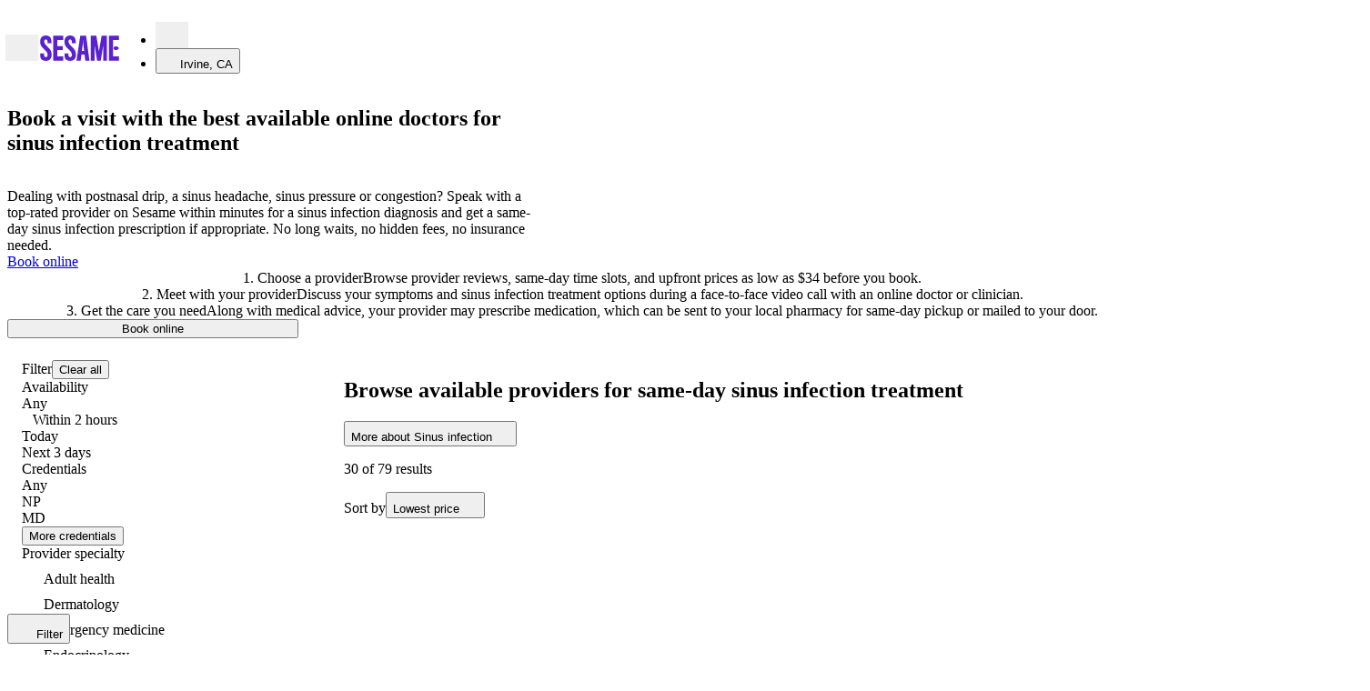

--- FILE ---
content_type: text/html; charset=utf-8
request_url: https://sesamecare.com/irvine-ca/complaint/sinus-infection
body_size: 158110
content:
<!DOCTYPE html><html itemscope="" lang="en-US"><head><meta charSet="UTF-8" data-next-head=""/><meta content="Talk to a top-rated provider about your sinus infection symptoms and get an antibiotic or steroid nasal spray prescription sent to your pharmacy within minutes if appropriate." name="description" data-next-head=""/><title data-next-head="">Same-day sinus infection treatment online as low as $34</title><meta content="Same-day sinus infection treatment online as low as $34" property="og:title" data-next-head=""/><meta content="Talk to a top-rated provider about your sinus infection symptoms and get an antibiotic or steroid nasal spray prescription sent to your pharmacy within minutes if appropriate." property="og:description" data-next-head=""/><meta content="noindex, nofollow" name="robots" data-next-head=""/><meta content="width=device-width, initial-scale=1.0, maximum-scale=5" name="viewport" data-next-head=""/><link href="https://sesamecare.com/assets/sesame-favicon.png" rel="icon" type="image/png" data-next-head=""/><link href="https://sesamecare.com/assets/sesame-ios.png" rel="apple-touch-icon" data-next-head=""/><meta content="summary_large_image" name="twitter:card" data-next-head=""/><meta content="Same-day sinus infection treatment online as low as $34" name="twitter:title" data-next-head=""/><meta content="Talk to a top-rated provider about your sinus infection symptoms and get an antibiotic or steroid nasal spray prescription sent to your pharmacy within minutes if appropriate." name="twitter:description" data-next-head=""/><meta content="@Sesamecare" name="twitter:site" data-next-head=""/><meta content="https://sesamecare.com/assets/sesame-twitter.png" name="twitter:image" data-next-head=""/><meta content="Sesame company logo" name="twitter:image:alt" data-next-head=""/><meta content="https://sesamecare.com/assets/sesame-twitter.png" property="og:image" data-next-head=""/><meta content="756" property="og:image:width" data-next-head=""/><meta content="756" property="og:image:height" data-next-head=""/><link href="https://sesamecare.com/complaint/sinus-infection" rel="canonical" data-next-head=""/><meta content="Sinus infection" property="graphite:title" data-next-head=""/><link rel="preload" as="image" imageSrcSet="/_next/image?url=https%3A%2F%2Fimages.ctfassets.net%2F1clcztbbevpp%2F3CCDHGMz1nnSWtgkt1T8DD%2Fdcc6dd3b45d9980c1ac97cd9c78dd0fd%2Fsinus-infection.jpg%3Ffm%3Dwebp&amp;w=16&amp;q=90 16w, /_next/image?url=https%3A%2F%2Fimages.ctfassets.net%2F1clcztbbevpp%2F3CCDHGMz1nnSWtgkt1T8DD%2Fdcc6dd3b45d9980c1ac97cd9c78dd0fd%2Fsinus-infection.jpg%3Ffm%3Dwebp&amp;w=32&amp;q=90 32w, /_next/image?url=https%3A%2F%2Fimages.ctfassets.net%2F1clcztbbevpp%2F3CCDHGMz1nnSWtgkt1T8DD%2Fdcc6dd3b45d9980c1ac97cd9c78dd0fd%2Fsinus-infection.jpg%3Ffm%3Dwebp&amp;w=64&amp;q=90 64w, /_next/image?url=https%3A%2F%2Fimages.ctfassets.net%2F1clcztbbevpp%2F3CCDHGMz1nnSWtgkt1T8DD%2Fdcc6dd3b45d9980c1ac97cd9c78dd0fd%2Fsinus-infection.jpg%3Ffm%3Dwebp&amp;w=128&amp;q=90 128w, /_next/image?url=https%3A%2F%2Fimages.ctfassets.net%2F1clcztbbevpp%2F3CCDHGMz1nnSWtgkt1T8DD%2Fdcc6dd3b45d9980c1ac97cd9c78dd0fd%2Fsinus-infection.jpg%3Ffm%3Dwebp&amp;w=256&amp;q=90 256w, /_next/image?url=https%3A%2F%2Fimages.ctfassets.net%2F1clcztbbevpp%2F3CCDHGMz1nnSWtgkt1T8DD%2Fdcc6dd3b45d9980c1ac97cd9c78dd0fd%2Fsinus-infection.jpg%3Ffm%3Dwebp&amp;w=390&amp;q=90 390w, /_next/image?url=https%3A%2F%2Fimages.ctfassets.net%2F1clcztbbevpp%2F3CCDHGMz1nnSWtgkt1T8DD%2Fdcc6dd3b45d9980c1ac97cd9c78dd0fd%2Fsinus-infection.jpg%3Ffm%3Dwebp&amp;w=474&amp;q=90 474w, /_next/image?url=https%3A%2F%2Fimages.ctfassets.net%2F1clcztbbevpp%2F3CCDHGMz1nnSWtgkt1T8DD%2Fdcc6dd3b45d9980c1ac97cd9c78dd0fd%2Fsinus-infection.jpg%3Ffm%3Dwebp&amp;w=600&amp;q=90 600w, /_next/image?url=https%3A%2F%2Fimages.ctfassets.net%2F1clcztbbevpp%2F3CCDHGMz1nnSWtgkt1T8DD%2Fdcc6dd3b45d9980c1ac97cd9c78dd0fd%2Fsinus-infection.jpg%3Ffm%3Dwebp&amp;w=700&amp;q=90 700w, /_next/image?url=https%3A%2F%2Fimages.ctfassets.net%2F1clcztbbevpp%2F3CCDHGMz1nnSWtgkt1T8DD%2Fdcc6dd3b45d9980c1ac97cd9c78dd0fd%2Fsinus-infection.jpg%3Ffm%3Dwebp&amp;w=768&amp;q=90 768w, /_next/image?url=https%3A%2F%2Fimages.ctfassets.net%2F1clcztbbevpp%2F3CCDHGMz1nnSWtgkt1T8DD%2Fdcc6dd3b45d9980c1ac97cd9c78dd0fd%2Fsinus-infection.jpg%3Ffm%3Dwebp&amp;w=794&amp;q=90 794w, /_next/image?url=https%3A%2F%2Fimages.ctfassets.net%2F1clcztbbevpp%2F3CCDHGMz1nnSWtgkt1T8DD%2Fdcc6dd3b45d9980c1ac97cd9c78dd0fd%2Fsinus-infection.jpg%3Ffm%3Dwebp&amp;w=880&amp;q=90 880w, /_next/image?url=https%3A%2F%2Fimages.ctfassets.net%2F1clcztbbevpp%2F3CCDHGMz1nnSWtgkt1T8DD%2Fdcc6dd3b45d9980c1ac97cd9c78dd0fd%2Fsinus-infection.jpg%3Ffm%3Dwebp&amp;w=880&amp;q=90 880w, /_next/image?url=https%3A%2F%2Fimages.ctfassets.net%2F1clcztbbevpp%2F3CCDHGMz1nnSWtgkt1T8DD%2Fdcc6dd3b45d9980c1ac97cd9c78dd0fd%2Fsinus-infection.jpg%3Ffm%3Dwebp&amp;w=1024&amp;q=90 1024w, /_next/image?url=https%3A%2F%2Fimages.ctfassets.net%2F1clcztbbevpp%2F3CCDHGMz1nnSWtgkt1T8DD%2Fdcc6dd3b45d9980c1ac97cd9c78dd0fd%2Fsinus-infection.jpg%3Ffm%3Dwebp&amp;w=1200&amp;q=90 1200w, /_next/image?url=https%3A%2F%2Fimages.ctfassets.net%2F1clcztbbevpp%2F3CCDHGMz1nnSWtgkt1T8DD%2Fdcc6dd3b45d9980c1ac97cd9c78dd0fd%2Fsinus-infection.jpg%3Ffm%3Dwebp&amp;w=1200&amp;q=90 1200w, /_next/image?url=https%3A%2F%2Fimages.ctfassets.net%2F1clcztbbevpp%2F3CCDHGMz1nnSWtgkt1T8DD%2Fdcc6dd3b45d9980c1ac97cd9c78dd0fd%2Fsinus-infection.jpg%3Ffm%3Dwebp&amp;w=1500&amp;q=90 1500w, /_next/image?url=https%3A%2F%2Fimages.ctfassets.net%2F1clcztbbevpp%2F3CCDHGMz1nnSWtgkt1T8DD%2Fdcc6dd3b45d9980c1ac97cd9c78dd0fd%2Fsinus-infection.jpg%3Ffm%3Dwebp&amp;w=1500&amp;q=90 1500w" imageSizes="(max-width: 575px) 530px, (max-width: 880px) 550px,
              (max-width: 1920px) 450px,
              300px" data-next-head=""/><meta http-equiv="content-language"/><meta content="#3B1780" name="theme-color"/><link crossorigin="" href="https://images.ctfassets.net" rel="preconnect"/><link href="https://images.ctfassets.net" rel="dns-prefetch"/><link as="font" crossorigin="anonymous" href="/assets/fonts/SaansVF.woff2" rel="preload" type="font/woff2"/><link as="font" crossorigin="anonymous" href="/assets/fonts/ConcretteMVF.woff2" rel="preload" type="font/woff2"/><link as="font" href="/assets/fonts/SaansVF.woff2" rel="preload" type="font/woff2" crossorigin="anonymous"/><link as="font" href="/assets/fonts/ConcretteMVF.woff2" rel="preload" type="font/woff2" crossorigin="anonymous"/><style type="text/css">
    @font-face {
      font-family: 'Saans';
      src: url('/assets/fonts/SaansVF.woff2') format('woff2');
      font-display: swap;
    }
    @font-face {
      font-family: 'Concrette';
      src: url('/assets/fonts/ConcretteMVF.woff2') format('woff2');
      font-display: swap;
    }
  </style><link href="https://cdn.sesamecare.com" rel="preconnect"/><link href="//cdn.sesamecare.com" rel="dns-prefetch"/><link as="style" href="https://cdn.sesamecare.com/ui-kit/2.113.1/_/all.css" rel="preload" crossorigin="anonymous"/><link href="https://cdn.sesamecare.com/ui-kit/2.113.1/_/all.css" rel="stylesheet" crossorigin="anonymous"/><script>if ('performance' in window && typeof window.performance.mark === 'function') window.performance.mark('dom-content-loaded');</script><script async="" src="https://share.sesamecare.com/core.js" type="text/javascript"></script><script>window.addEventListener("load",function(){try{window.analytics.load('9KCmdCRuIsR27unFAuPqKCIkwVTdgyTp')}catch(_){}})</script><script>!function(){var e=window.analytics=window.analytics||[];if(!e.initialize)if(e.invoked)window.console&&console.error&&console.error("Segment snippet included twice.");else{e.invoked=!0,e.methods=["trackSubmit","trackClick","trackLink","trackForm","pageview","identify","reset","group","track","ready","alias","debug","page","once","off","on"],e.factory=function(t){return function(){var n=Array.prototype.slice.call(arguments);return n.unshift(t),e.push(n),e}};for(var t=0;t<e.methods.length;t++){var n=e.methods[t];e[n]=e.factory(n)}e.load=function(t,n){var o=document.createElement("script");o.type="text/javascript",o.async=!0,o.src="https://cdn.segment.com/analytics.js/v1/"+t+"/analytics.min.js";var a=document.getElementsByTagName("script")[0];a.parentNode.insertBefore(o,a),e._loadOptions=n},e.SNIPPET_VERSION="4.1.0"}}();</script><script>window.sesame = {"BRAZE_APP_GROUP_CONSUMER_LEADS":"f5b8e476-9aaf-40a3-930d-5a01d6971621","BRAZE_APP_GROUP_CONSUMERS":"e422d255-9692-4081-92b6-73815f1dc512","BRAZE_APP_GROUP_PROVIDERS":"5ff72705-01ec-4cd5-8375-b2c05078e8a2","BRAZE_BASE_URL":"https://sdk.iad-02.braze.com/api/v3","CARDINAL_HOST":"https://doctors.sesamecare.com","CLUSTER_ENV":"prod","CONTENTFUL_ACCESS_TOKEN":"znrQ1g52oROfUDwwg3fcMgPd_ygEQxz99kNKdCGHFIw","CONTENTFUL_ENVIRONMENT_ID":"master","CONTENTFUL_GQL_HOST":"https://graphql.contentful.com","CONTENTFUL_PROD":"true","CONTENTFUL_SPACE_ID":"1clcztbbevpp","COOKIE_DOMAIN":"sesamecare.com","CUCKOO_HOST":"https://login.sesamecare.com","API_HOST":"https://api.sesamecare.com","IDENTITY_WEB_HOST":"https://iam.sesamecare.com","FORETHOUGHT_KEY":"de8106e7-8892-4016-8645-b2107dcf0a72","FEATURE_VARIABLE_PRICING":"false","GOOGLE_ANALYTICS_4_MEASUREMENT_ID":"G3EHJ8TK3E","GOOGLE_MAPS_KEY":"AIzaSyCUb0pg-9Xzn3-9XL0xNtAA8OyCpPCqeTc","GRAPHQL_API":"https://api.sesamecare.com/v2/graphql","INTERCOM_APP_ID":"x1p81tfu","NEXT_PUBLIC_ASSETS_BASE_URL":"https://cdn.sesamecare.com/746c07b10a8873d2282f95696a702c80/public","NEXT_PUBLIC_AVAILABILITY_SPAN":"14","NEXT_PUBLIC_GOOGLE_CLIENT_ID":"345951451036-e6lf14m7r0rhd9cf4me50udv6j5637eg.apps.googleusercontent.com","NEXT_PUBLIC_GOOGLE_LOGIN_URL":"https://sesamecare.com/api/v1/auth/google/auth","NEXT_PUBLIC_SENTRY_ENABLED":"true","QUOKKA_URL":"https://api.sesamecare.com/graphql","SENTRY_RELEASE":"1.2871.0","SPLIT_API_KEY":"m7o0ssccpnvefnioicgbnea44ogjtfhjkuth","STRIPE_KEY":"pk_live_CWIdgDiJc7Qmh9M2Mqx7nh28","STYTCH_CONSUMER":"public-token-live-da8e61a0-5e7a-4643-b843-8de6a387a3a0","STYTCH_PROVIDER":"public-token-live-97c58518-cf74-463e-90a9-564438b81f1c","TELEHEALTH_HOST":"https://telehealth.sesamecare.com","TV_SCIENTIFIC_ID":"tvscientific-pix-o-6d0ca64d-8ddc-4189-a9ee-5627286f0379","TYPESENSE_API_KEY":"GQv68UQNtLzsAXz*D6ysmd","WHOAMI":"https://sesamecare.com","ZENDESK_KEY":"1869e07b-4aaf-4379-bbde-2cf7a2ab923c","WEIGHT_LOSS_BUNDLE_SERVICE_TEMPLATE_ID":"0f37a2cb-9b1d-4ca2-bf3f-c51be6666a5b","WEIGHT_LOSS_BUNDLE_FOLLOW_UP_SERVICE_TEMPLATE_ID":"ed49b28d-7605-4548-8ccd-4bf8673e8f3b","NODE_ENV":"production"};</script><style>.SupportWidgetPlaceholder_trigger__XX6IR{box-shadow:0 2px 20px rgba(64,64,64,.2)}.SupportWidgetPlaceholder_wrapper__zcfIj{opacity:1;overflow:visible;position:fixed;bottom:0;right:0;margin:var(--spacing-2) var(--page-gutter);z-index:99;transition-duration:.25s;transition-property:opacity,top,bottom;transition-timing-function:cubic-bezier(.645,.045,.355,1)}.SuperMenu_drawerWrapper__v9p9O{--superMenu-width:100vw;--superMenu-zIndex:103;--superMenu-secondary-zIndex:var(--superMenu-zIndex)}@media screen and (min-width:1024px){.SuperMenu_drawerWrapper__v9p9O{--superMenu-width:690px}}.SuperMenu_drawerWrapper__v9p9O{width:100%;height:100%;max-width:none;max-height:none;padding:0;margin:0;border:none;outline:none;background:rgba(0,0,0,0)}.SuperMenu_drawerWrapper__v9p9O::backdrop{background-color:rgba(0,0,0,.4);-webkit-backdrop-filter:blur(5px);backdrop-filter:blur(5px)}body:has(.SuperMenu_drawerWrapper__v9p9O[open]){overflow:hidden;height:100vh}.SuperMenu_drawerContent___xU4J{background:var(--color-bg-basic-secondary);position:fixed;top:0;bottom:0;left:0;width:var(--superMenu-width);overflow:hidden;-webkit-overflow-scrolling:touch;z-index:-1;transform:translateX(-100%);transition:transform .15s;visibility:hidden}.SuperMenu_drawerContent___xU4J[data-open=true]{z-index:var(--superMenu-zIndex);transform:translateX(0);visibility:visible}.SuperMenu_container__y_u_I{container-type:inline-size;container-name:superMenu;--superMenu-gutter:var(--spacing-2);--superMenu-header-height:calc(var(--block-size-3) + var(--superMenu-gutter) * 2);height:100vh;position:relative}@media screen and (min-width:1024px){.SuperMenu_container__y_u_I{--superMenu-gutter:var(--spacing-3)}}.SuperMenu_header__4t1uC{width:100%;height:var(--superMenu-header-height);padding:var(--superMenu-gutter)}.SuperMenu_header__4t1uC svg{cursor:pointer;width:var(--spacing-3);height:var(--spacing-3)}.SuperMenu_primaryContent__oARVU{width:var(--primary-content-width);display:flex;flex-direction:column;gap:var(--spacing-4);padding:var(--spacing-1) var(--superMenu-gutter) var(--spacing-6);overflow:auto}.SuperMenu_secondaryContent___pOgW{display:none;z-index:var(--superMenu-secondary-zIndex)}.SuperMenu_secondaryContent___pOgW[data-open=true]{display:var(--secondary-content-display);position:absolute;right:var(--secondary-content-right);top:var(--secondary-content-top);left:var(--secondary-content-left);bottom:var(--secondary-content-bottom);background:var(--color-bg-basic-secondary);padding:var(--spacing-1) var(--superMenu-gutter) var(--superMenu-gutter);flex-direction:column;overflow:auto}@container superMenu (width >=690px){.SuperMenu_secondaryContent___pOgW{border-left:1px solid var(--color-outline-basic-primary-default)}}.SuperMenu_secondaryContent___pOgW:focus-visible{outline:2px solid var(--colors-black);outline-offset:-2px}.SuperMenu_searchTermsList__MsjVA{display:flex;flex-direction:column;gap:var(--spacing-2)}.SuperMenu_recommendationShortcut__3ZKSl{padding:var(--spacing-1) var(--superMenu-gutter) var(--superMenu-gutter);display:flex;flex-direction:column;overflow:auto}.SuperMenu_layout__Qf9Bl{--secondary-content-display:none;--primary-content-width:330px;display:grid;height:calc(100% - var(--superMenu-header-height))}@container superMenu (width < 690px){.SuperMenu_layout__Qf9Bl{--primary-content-width:100%}.SuperMenu_layout__Qf9Bl .SuperMenu_recommendationShortcut__3ZKSl,.SuperMenu_layout__Qf9Bl .SuperMenu_searchTermsList__MsjVA{width:100%}.SuperMenu_layout__Qf9Bl[data-search-term-view=true] .SuperMenu_searchTermsList__MsjVA{display:flex}.SuperMenu_layout__Qf9Bl[data-search-term-view=true] .SuperMenu_recommendationShortcut__3ZKSl{display:none}.SuperMenu_layout__Qf9Bl[data-search-term-view=false]{--secondary-content-display:flex;--secondary-content-right:0;--secondary-content-top:var(--superMenu-header-height);--secondary-content-left:0;--secondary-content-bottom:0;--secondary-content-width:100%;--superMenu-secondary-zIndex:calc(var(--superMenu-zIndex) + 1)}.SuperMenu_layout__Qf9Bl[data-search-term-view=false] .SuperMenu_recommendationShortcut__3ZKSl{display:flex}}@container superMenu (width >=690px){.SuperMenu_layout__Qf9Bl{--secondary-content-display:flex;--secondary-content-right:0;--secondary-content-top:var(--superMenu-header-height);--secondary-content-left:var(--primary-content-width);--secondary-content-bottom:0;--secondary-content-width:100%}}.SuperMenu_backButton__fTMG3{transform:translateX(-7px)}.SuperMenu_closeButton__DiNmE{width:var(--block-size-3);height:var(--block-size-3);transform:translateX(8px)}.SuperMenuSearchTerms_menu__OZZst{display:flex;flex-direction:column;gap:var(--spacing-4)}.SuperMenuSearchTerms_wrapper__ZTCMb{display:flex;align-items:center;gap:var(--spacing-1);color:var(--color-content-basic-primary);cursor:pointer;border-radius:var(--corner-quaternary)}.SuperMenuSearchTerms_wrapper__ZTCMb .SuperMenuSearchTerms_arrowIconWrapper__GzMnG{visibility:visible;color:var(--color-content-basic-secondary)}@container superMenu (width >=690px){.SuperMenuSearchTerms_wrapper__ZTCMb{cursor:pointer}.SuperMenuSearchTerms_wrapper__ZTCMb .SuperMenuSearchTerms_arrowIconWrapper__GzMnG{visibility:hidden}.SuperMenuSearchTerms_wrapper__ZTCMb:hover,.SuperMenuSearchTerms_wrapper__ZTCMb[data-selected=true]{color:var(--vertical-bg-primary-default);-webkit-text-decoration:underline 4px;text-decoration:underline 4px;text-underline-offset:var(--spacing-0-75)}.SuperMenuSearchTerms_wrapper__ZTCMb:hover .SuperMenuSearchTerms_arrowIconWrapper__GzMnG,.SuperMenuSearchTerms_wrapper__ZTCMb[data-selected=true] .SuperMenuSearchTerms_arrowIconWrapper__GzMnG{visibility:visible;color:var(--vertical-bg-primary-default)}}.SuperMenuSearchTerms_wrapper__ZTCMb:focus-visible{outline:2px solid var(--colors-black);outline-offset:2px}.SuperMenuSearchTerms_arrowIconWrapper__GzMnG{visibility:hidden;height:100%;display:flex;align-items:center}.SuperMenuSearchTerms_title__nQDj5{padding-bottom:var(--spacing-0-5)}.SuperMenuRecommendation_recommendationContainer__aWm8Q{width:100%;height:200px;border-radius:var(--corner-secondary);color:var(--color-grayscale-base-0);position:relative}.SuperMenuRecommendation_imageWrapper__ELP40{position:absolute;top:0;left:0;width:100%;max-height:100%;border-radius:var(--corner-secondary);overflow:hidden;height:100%}.SuperMenuRecommendation_image__aOF1d{object-fit:cover}.SuperMenuRecommendation_content__lDF94{height:100%;position:absolute;top:0;left:0;width:100%;overflow:hidden;padding:var(--spacing-2);display:flex;border-radius:var(--corner-secondary);background-color:rgba(0,0,0,.2)}.SuperMenuRecommendation_content__lDF94:before{content:"";position:absolute;top:0;left:0;width:100%;height:100%;background:linear-gradient(to top right,black,transparent 51%);z-index:0}.SuperMenuRecommendation_contentAlignEnd__WaN4N{align-items:end}.SuperMenuRecommendation_contentFlexColumn__u4jZi{justify-content:space-between;flex-direction:column}.SuperMenuRecommendation_flexFullWidth__vWEhz{width:100%;z-index:1;text-shadow:0 0 14px #000}.SuperMenuRecommendation_container__dytsX{display:flex;flex-direction:column;gap:var(--spacing-1);margin-bottom:var(--spacing-5)}.SuperMenuRecommendation_buttonFlex__jDRd6{flex:1 1 100%}.SuperMenuRecommendation_buttonSecondary__ntWbQ{--button-background-color:var(--color-bg-basic-elevation);flex:1 1 100%}.SuperMenuShortcut_menu__U5wn8{display:flex;flex-direction:column;gap:var(--spacing-1)}.SuperMenuShortcut_container__wqZPw{display:flex;justify-content:space-between;align-items:center}.SuperMenuShortcut_visual__JhWFP{display:flex;align-items:center;justify-content:center;min-width:var(--block-size-5);max-width:var(--block-size-5);height:var(--block-size-5)}.SuperMenuShortcut_visual__JhWFP svg{width:var(--block-size-3);height:var(--block-size-3)}.SuperMenuShortcut_visual__JhWFP:has(>svg){background-color:var(--vertical-content-default);border-radius:var(--corner-full);color:var(--color-content-basic-contrast)}.SuperMenuShortcut_seeMoreButton__xMZ73{margin:var(--spacing-2) auto 0}.SuperMenuAccount_link__B2kua{text-decoration:none;color:var(--color-content-main-default)}.SuperMenuAccount_link__B2kua:hover{color:var(--color-content-main-hover)}.SuperMenuAccount_link__B2kua:active{color:var(--color-content-main-clicked)}.SuperMenuAccount_link__B2kua:focus-visible{color:var(--color-content-main-hover);outline:none;text-decoration:underline}.CancellationPolicy_modal___NK0o{--modal-desktop-max-width:580px}.CancellationPolicy_policyCopy__XBK7_{text-wrap:balance}.Modal_modalHeader__zEzS_{padding:var(--modal-padding) var(--modal-padding) 0;margin-bottom:var(--modal-header-margin)}.Modal_modalHeader__zEzS_:has(button){padding-top:calc(var(--modal-padding) - 13px)}.Modal_title__Jotfe{text-wrap:pretty}.Modal_eyebrow__XcHNc{margin-top:-16px}.Modal_closeButton__fodsn{margin-left:auto;transform:translateX(16px)}.Modal_modalFooter__n1PTM{display:flex;flex-direction:row-reverse;align-items:center;justify-content:flex-start;gap:var(--spacing-2);margin-top:var(--modal-padding);padding:0 var(--modal-padding) var(--modal-padding)}.Modal_modalContent__RUeOR{display:flex;flex-direction:column;flex:1 1 auto;overflow:auto;padding:var(--modal-content-padding)}.Modal_modalContent__RUeOR:first-child{padding-top:var(--modal-padding)}.Modal_modalContent__RUeOR:last-child{padding-bottom:var(--modal-padding)}.Modal_styledReactModal__rwgrH{--modal-header-margin:var(--spacing-2);--modal-padding:var(--spacing-2);--modal-desktop-padding:var(--spacing-3);--modal-desktop-min-width:480px;--modal-desktop-max-width:684px;--modal-desktop-border-radius:var(--corner-primary);--modal-content-padding:0 var(--modal-padding);background-color:var(--color-bg-basic-elevation);border-radius:var(--modal-desktop-border-radius);color:var(--color-content-basic-primary);display:flex;flex-direction:column;margin:auto 5vw;outline:none;position:relative;top:0;left:0;right:0;bottom:0;max-width:100vw;max-height:100%}@media screen and (min-width:880px){.Modal_styledReactModal__rwgrH{--modal-padding:var(--modal-desktop-padding);min-width:min(var(--modal-desktop-min-width),100vw);max-width:var(--modal-desktop-max-width)}.Modal_styledReactModal__rwgrH.Modal_fullScreen__NA1cU{width:100vw;max-width:100vw;height:100vh;max-height:100vh;border-radius:0;margin:0;position:fixed;top:0;left:0;right:0;bottom:0;overflow:hidden}}@media screen and (max-width:879px){.Modal_styledReactModal__rwgrH{transform:translateY(100%);transition:transform .3s ease}.Modal_styledReactModal__rwgrH[class*=after-open]{transform:translateY(0)}.Modal_styledReactModal__rwgrH[class*=before-close]{transform:translateY(100%)}.Modal_styledReactModal__rwgrH .Modal_modalFooter__n1PTM{margin-top:auto;flex:0 0 fit-content;padding:var(--modal-padding)}.Modal_styledReactModal__rwgrH.Modal_halfSheet__dWnus{border-radius:0;position:fixed;width:100vw!important;max-width:100vw;max-height:100vh;top:auto;margin:0;overflow-y:auto}.Modal_styledReactModal__rwgrH.Modal_fullScreen__NA1cU,.Modal_styledReactModal__rwgrH.Modal_fullSheet__shUvT{border-radius:0;position:fixed;width:100vw!important;max-width:100vw;top:0;left:0;right:0;bottom:0;margin:0;overflow-y:auto;display:grid;grid-template-rows:auto 1fr auto;align-items:stretch;overflow:hidden}}
/*# sourceMappingURL=1368a4624d8fc0d4.css.map*/</style><style>.Breadcrumbs_wrapper__zUZnC{align-items:flex-start;display:flex;padding:var(--spacing-4) 0}.Breadcrumbs_separator__4vwc9{color:var(--color-content-basic-primary);margin:0 var(--spacing-1)}.Breadcrumbs_item__yUKx8{display:flex;align-items:center;min-height:var(--block-size-3)}.Breadcrumbs_title__VLCiz{display:inline-flex;align-items:center}.SearchHeader_description__MWHUT{margin-top:var(--spacing-2)}.NotificationForm_form__N_7cQ{width:100%;display:flex;flex-wrap:wrap;gap:var(--spacing-2)}@media screen and (max-width:719px){.NotificationForm_form__N_7cQ{flex-direction:column;align-items:stretch;justify-content:flex-start}}.NotificationForm_fieldsWrapper__tBAwH{display:flex;flex-grow:1;gap:var(--spacing-2)}@media screen and (max-width:719px){.NotificationForm_fieldsWrapper__tBAwH{flex-direction:column;align-items:stretch;justify-content:flex-start}}.NotificationForm_emailField__5PkJz{flex-grow:1}.NotificationForm_zipField__jxVRo{flex-basis:120px;flex-grow:1}@media screen and (min-width:720px){.NotificationForm_zipField__jxVRo{flex-grow:0}}.PromoBanner_wrapper__aM1Hl{position:relative;width:var(--page-columns-12);margin:0 auto;border-radius:var(--corner-tertiary);overflow:hidden;--promobanner-reserve-height:40px}@media screen and (max-width:879px){.PromoBanner_wrapper__aM1Hl{--promobanner-reserve-height:72px}}.PromoBanner_reserve__HBvC9{block-size:var(--promobanner-reserve-height)}.PromoBanner_bannerContainer__Bfx55,.PromoBanner_bannerLinkContainer__TQEKP{display:flex;flex-wrap:wrap;justify-content:center;align-items:center;gap:var(--spacing-1);padding:var(--spacing-1) var(--spacing-2);background-color:var(--banner-color-background,var(--color-bg-basic-secondary));color:var(--banner-color-text,var(--color-content-basic-primary))}.PromoBanner_bannerContainer__Bfx55 svg,.PromoBanner_bannerLinkContainer__TQEKP svg{display:block;flex-shrink:0}.PromoBanner_bannerContainer__Bfx55 [data-promo-image],.PromoBanner_bannerLinkContainer__TQEKP [data-promo-image]{display:flex;align-items:center}.PromoBanner_bannerContainer__Bfx55[data-lcp-guard][data-lcp-unmuted="0"] .PromoBanner_promo-label__sSIwG,.PromoBanner_bannerContainer__Bfx55[data-lcp-guard][data-lcp-unmuted="0"] .PromoBanner_promo-text__zmko_,[data-lcp-guard][data-lcp-unmuted="0"].PromoBanner_bannerLinkContainer__TQEKP .PromoBanner_promo-label__sSIwG,[data-lcp-guard][data-lcp-unmuted="0"].PromoBanner_bannerLinkContainer__TQEKP .PromoBanner_promo-text__zmko_{opacity:0;-webkit-text-fill-color:rgba(0,0,0,0);color:rgba(0,0,0,0);text-shadow:none}.PromoBanner_bannerContainer__Bfx55[data-lcp-guard][data-lcp-unmuted="0"] [data-promo-image],[data-lcp-guard][data-lcp-unmuted="0"].PromoBanner_bannerLinkContainer__TQEKP [data-promo-image]{opacity:0}.PromoBanner_bannerContainer__Bfx55[data-lcp-guard][data-lcp-unmuted="0"],[data-lcp-guard][data-lcp-unmuted="0"].PromoBanner_bannerLinkContainer__TQEKP{pointer-events:none}.PromoBanner_bannerLinkContainer__TQEKP:focus,.PromoBanner_bannerLinkContainer__TQEKP:hover{opacity:.8;outline:none;text-decoration:none}.PromoBanner_label__3b_5y{padding:var(--spacing-0-5) var(--spacing-0-75);background:var(--color-bg-main-primary-default);color:var(--color-content-basic-contrast);border-radius:var(--corner-quaternary)}.PromoBanner_contentWrapper__EqC5Z{text-align:center}@media screen and (max-width:879px){.PromoBanner_contentWrapper__EqC5Z{width:100%}}.PromoBanner_image__nnkZO{background-size:contain;height:20px;width:auto;max-width:72px}.Avatar_root__Y1jqE{width:var(--avatar-mobile-size);min-width:var(--avatar-mobile-size);height:var(--avatar-mobile-size);min-height:var(--avatar-mobile-size);border-radius:var(--corner-full);overflow:hidden;background-color:var(--color-bg-basic-disabled)}@media screen and (min-width:880px){.Avatar_root__Y1jqE{width:var(--avatar-desktop-size);min-width:var(--avatar-desktop-size);height:var(--avatar-desktop-size);min-height:var(--avatar-desktop-size)}}.Avatar_image__dsQlK{object-fit:cover}.UnitPrice_suffix__5UqLe{white-space:nowrap;margin-inline-start:2px}.UnitPrice_unit__JDgms{line-height:inherit}.ServicePromoBanner_wrapper__dhMFk{display:flex;justify-content:space-between;gap:var(--spacing-2);padding:var(--spacing-2);border-radius:var(--corner-tertiary);overflow:hidden}.ServicePromoBanner_wrapper__dhMFk:hover{background:var(--color-bg-main-secondary-hover)}.ServicePromoBanner_wrapper__dhMFk:focus-visible{outline:2px solid var(--colors-black);outline-offset:0}.ServicePromoBanner_wrapper__dhMFk:active{background:var(--color-bg-main-secondary-clicked)}.ServicePromoBanner_promoContainer__XWO0u{display:flex;align-items:center}.ServicePromoBanner_promoText__EyIh5{text-align:left}.ServicePromoBanner_promoIconContainer__RA1I5{margin-right:var(--spacing-1-5);display:flex;align-items:center;justify-content:center}.ServicePromoBanner_ctaContainer__cfhdH{display:flex;justify-content:space-between;align-items:center;align-self:stretch;width:fit-content;white-space:nowrap}.ServicePromoBanner_ctaText__140dN{margin-right:var(--spacing-2)}@media screen and (max-width:879px){.ServicePromoBanner_ctaText__140dN{display:none}}.InventoryCardTags_tagWrapper__KvlWp{display:flex;padding:var(--spacing-0-25) var(--spacing-1);align-items:flex-start;gap:var(--spacing-1);background-color:var(--vertical-bg-primary-default);color:var(--vertical-content-clicked);border-radius:var(--corner-quaternary)}.InventoryCardTags_tagWrapper__KvlWp[data-variant=availableToday],.InventoryCardTags_tagWrapper__KvlWp[data-variant=availableTomorrow]{background-color:var(--color-semantics-success-50);color:var(--color-semantics-success-700)}.InventoryCardTags_tagWrapper__KvlWp[data-variant=popular]{background-color:var(--color-orange-100);color:var(--color-orange-600)}.InventoryCardTags_tagWrapper__KvlWp[data-variant=highlyRated]{background-color:var(--color-lightblue-100);color:var(--color-lightblue-600)}.InventoryCardTags_tagWrapper__KvlWp[data-variant=loyalPatients]{background-color:var(--color-pink-100);color:var(--color-pink-600)}.InventoryCardTags_tagWrapper__KvlWp[data-variant=bookedBefore]{background-color:var(--color-purple-100);color:var(--color-purple-700)}.InventoryCardV3_card__uJLSZ{--inventory-card-min-width:250px;--inventoryCard-avatar-size:80px;container-name:card;container-type:inline-size;display:flex;flex-wrap:wrap;flex-direction:row;height:100%;min-width:var(--inventory-card-min-width);gap:var(--spacing-2);flex-grow:1;justify-content:space-between;align-items:stretch}.InventoryCardV3_inventoryCardInfo__clMqq{flex:5 1 var(--inventory-card-min-width);display:grid;grid-template-columns:80px 1fr;grid-template-rows:max-content max-content max-content;grid-gap:var(--spacing-2) var(--spacing-1-5);grid-template-areas:"Avatar     Info" "Tags       Tags" "Review     Review"}.InventoryCardV3_infoSkeleton__WZJuu{min-width:var(--inventory-card-min-width);height:160px;flex:5 1 var(--inventory-card-min-width);background-image:radial-gradient(circle var(--inventoryCard-avatar-size),var(--skeleton-bg) 50%,transparent 50%),linear-gradient(var(--skeleton-bg) 100%),linear-gradient(var(--skeleton-bg) 100%),linear-gradient(var(--skeleton-bg) 100%);background-size:var(--inventoryCard-avatar-size) var(--inventoryCard-avatar-size),125px var(--font-size-header-tertiary),75px var(--font-size-body-secondary),100% var(--block-size-8);background-position:0 0,calc(var(--inventoryCard-avatar-size) + var(--spacing-2)) calc(var(--font-line-height-header-tertiary) - var(--font-size-header-tertiary)),calc(var(--inventoryCard-avatar-size) + var(--spacing-2)) calc(var(--font-line-height-header-tertiary) + var(--spacing-1)),0 bottom;background-repeat:no-repeat}.InventoryCardV3_inventoryCardProviderInfo__Y61tY{grid-area:Info}.InventoryCardV3_providerAvatar__wPY4o{grid-area:Avatar;width:var(--inventoryCard-avatar-size);height:var(--inventoryCard-avatar-size)}.InventoryCardV3_tags__nLpKm{grid-area:Tags}.InventoryCardV3_review__GwVeL{grid-area:Review}.InventoryCardTestimonial_inventoryCardTestimonial___Pzun{background-color:var(--color-bg-basic-secondary);padding:var(--spacing-1-5);border-radius:var(--corner-tertiary)}.InventoryCardTestimonial_inventoryCardTestimonialText__Mtz4d{display:-webkit-box;max-width:100%;-webkit-line-clamp:2;-webkit-box-orient:vertical;overflow:hidden;margin:0}.InventoryPriceDisplayV3_price__rHH9N{margin-top:-3px}.InventoryPriceDisplayV3_contextual__bJ3uB{text-align:right;transform:translateY(-3px)}.PriceDisplay_container__SuZtY{gap:2px}.PriceDisplay_prefix__fBoeL{white-space:nowrap}.PriceDisplay_prefix__fBoeL:not([data-has-striked=true]){margin-right:var(--spacing-0-25)}.PriceDisplay_suffix__S1oCo{white-space:nowrap}.PriceDisplay_free__FZIS0[data-has-suffix=true]{margin-right:var(--spacing-0-25)}.PriceDisplay_spacedStrikedPrice__LugH4[data-has-prefix=true]{margin-right:.1em}.PriceDisplay_spacedStrikedPrice__LugH4:not([data-has-prefix=true]){margin-right:var(--spacing-0-5)}.InventoryCardBookingArea_wrapper__b3mnm{flex:1 0 var(--inventory-card-min-width);min-width:var(--inventory-card-min-width);display:flex;flex-direction:column;justify-content:space-between;align-items:stretch;flex-wrap:wrap;gap:var(--spacing-2)}@container card (max-width: 499px){.InventoryCardBookingArea_wrapper__b3mnm{margin-top:auto}}.InventoryCardBookingArea_ctbWraper__nmc__{height:fit-content;margin-top:auto}.InventoryCardBookingArea_inventoryCardNextAvailable__1I18v{white-space:nowrap}.InventoryCardBookingArea_priceDisplay__HFGpg{margin-left:auto}.TimeSlotsV3_wrapper__OPFGJ{display:flex;flex-direction:column;gap:var(--spacing-2)}@container card (max-width: 499px){.TimeSlotsV3_wrapper__OPFGJ{height:150px;justify-content:end}}@container card (min-width: 500px){.TimeSlotsV3_wrapper__OPFGJ{margin-top:auto}}.TimeSlotsV3_timeSlotsWrapper__HDxMy{display:flex;gap:var(--spacing-0-5)}@media screen and (max-width:575px){.TimeSlotsV3_timeSlotsWrapper__HDxMy :is(button):nth-child(n+4),.TimeSlotsV3_timeSlotsWrapper__HDxMy :is(span):nth-child(n+5){display:none}}@media screen and (min-width:576px){.TimeSlotsV3_timeSlotsWrapper__HDxMy{gap:var(--spacing-0-75)}.TimeSlotsV3_timeSlotsWrapper__HDxMy:has(>:is(button,a,span):nth-child(n+4)){flex-wrap:wrap}}.TimeSlotsV3_moreButton__eG0BM,.TimeSlotsV3_pillLoader__plrDp,.TimeSlotsV3_pill__55bPu,.TimeSlotsV3_timePill__oBfNF{border:1px solid var(--color-outline-basic-primary-default);border-radius:var(--corner-full);padding:var(--spacing-1) var(--spacing-1-5);white-space:nowrap;font-size:var(--font-size-body-secondary);font-weight:var(--text-fontweight-body-secondary);line-height:var(--text-lineheight-body-secondary);height:36px;flex:1 0 30%}@media screen and (max-width:575px){.TimeSlotsV3_moreButton__eG0BM,.TimeSlotsV3_pillLoader__plrDp,.TimeSlotsV3_pill__55bPu,.TimeSlotsV3_timePill__oBfNF{height:34px;flex:1 0 20%;font-size:var(--font-size-body-tertiary);padding:var(--spacing-1) var(--spacing-0-5)}}.TimeSlotsV3_timePill__oBfNF[data-selected=true]{background-color:var(--color-bg-main-secondary-default);color:var(--color-content-main-default);border-color:var(--color-outline-main-secondary-default)}.TimeSlotsV3_pillLoader__plrDp{border-color:rgba(0,0,0,0)}.TimeSlotsV3_moreButton__eG0BM{text-align:center;text-decoration:none;display:inline-flex;align-items:center;justify-content:center}.TimeSlotsV3_bookSkeleton__pYx1H{border-radius:var(--corner-full)}.FilterOverlayToggle_filtersToggleButton__ehbJB{position:relative}.FilterOverlayToggle_activeFilterBadge___mytm{position:absolute;right:var(--spacing-0-5);top:var(--spacing-0-5)}.FilterOverlayToggle_clearAllButton__AvTOI{margin-right:auto}.FilterOverlayToggle_filterSideBar__f6oIM{gap:var(--spacing-3)}.rightSlotButtons_button__I8ilP,.rightSlotButtons_iconButton__LoIUu{--button-border-radius:0 7px 7px 0;border:none;height:100%}.rightSlotButtons_iconButton__LoIUu{width:var(--block-size-7)}.PageFooter_pageSection__cCdnt{flex-grow:0;padding-top:var(--spacing-5);padding-bottom:var(--page-gutter)}@media print{.PageFooter_pageSection__cCdnt{background:#fff;padding:0}}.NoResultsFromFilter_wrapper__80awd{max-width:320px;min-height:200px;text-align:center;margin:var(--spacing-4) auto}.FooterEmailCapture_wrapper__SNqQT{display:grid;grid-template-areas:"title" "main" "refer" "aside";align-items:center}@media screen and (min-width:880px){.FooterEmailCapture_wrapper__SNqQT{grid-template-areas:"title title" "main aside";grid-template-columns:1fr 1fr;grid-column-gap:16px;grid-row-gap:0}}.FooterEmailCapture_promoTitle__ALo4o{grid-area:title;margin-bottom:var(--spacing-2)}@media screen and (max-width:879px){.FooterEmailCapture_promoTitle__ALo4o{text-align:center}}.FooterEmailCapture_main__mNOv0{grid-area:main}.FooterEmailCapture_aside__ofeN_{grid-area:aside;display:flex;align-items:center;width:100%;justify-content:flex-start;gap:var(--spacing-5)}@media screen and (min-width:880px){.FooterEmailCapture_aside__ofeN_{justify-content:flex-end}}.FooterEmailCapture_referWrapperMobile__aiPte{grid-area:refer;padding:var(--spacing-4) 0 var(--spacing-8);text-align:center}@media screen and (min-width:880px){.FooterEmailCapture_referWrapperMobile__aiPte{display:none}}.FooterEmailCapture_footerSocialLinks__MJoAG a{color:var(--color-content-basic-primary)}.FooterEmailCapture_footerSocialLinks__MJoAG a:hover{color:var(--color-content-basic-secondary)}.FooterEmailCapture_tagLine__Z05Ri{margin-bottom:var(--spacing-2)}.ResultsList_inventoryCardActive__9_5dB{border-color:var(--color-outline-main-default);box-shadow:var(--color-outline-main-default) 0 0 0 1px inset}.SeoFooter_menuItemContainer__K94qS{display:grid;gap:var(--spacing-1);grid-template-columns:repeat(4,1fr)}@media screen and (max-width:1023px){.SeoFooter_menuItemContainer__K94qS{grid-template-columns:repeat(2,1fr)}}@media screen and (max-width:879px){.SeoFooter_menuItemContainer__K94qS{grid-template-columns:1fr}}.SeoFooter_textButton__Z8i_a{--button-font-size:var(--font-size-body-secondary);font-weight:var(--font-weight-body-secondary)}.RadioButtonGroup_input__jAJQq{appearance:none;background-color:var(--colors-background);margin:0;width:0;height:0}.RadioButtonGroup_option__eiXw9{font-size:var(--font-size-body-tertiary);line-height:1;padding:var(--spacing-1) var(--spacing-2);height:auto}.RadioButtonGroup_option__eiXw9 svg{height:16px;width:16px;color:inherit;margin:-4px 0 -4px -4px}.RadioButtonGroup_fieldset__6t41j{border:none;padding:0;margin:0}@media screen and (min-width:1400px){.Footer_footerPrimaryWrapper__heB_4{align-items:center;display:flex;flex-direction:row;flex:1 1}}.Footer_footerPrimaryWrapper__heB_4 a{color:var(--color-content-basic-primary)}@media print{.Footer_footerPrimaryWrapper__heB_4{display:none}}.Footer_footerSecondaryWrapper__LXJY2{display:flex;margin-top:var(--spacing-3);gap:var(--spacing-1-5)}@media screen and (min-width:1400px){.Footer_footerSecondaryWrapper__LXJY2{margin-left:auto;margin-top:0;flex-direction:row;justify-content:space-between;align-items:center}}.Footer_footerIconWrapper__sMGgF{display:flex}.Footer_footerNavLinkList__L_yfH{align-items:flex-start;display:flex;flex-direction:column;margin-top:var(--spacing-3);justify-content:space-between;gap:var(--spacing-1-5)}@media screen and (min-width:1400px){.Footer_footerNavLinkList__L_yfH{align-items:center;flex-direction:row;margin-top:0;gap:var(--spacing-1)}}.Footer_footerNavLinkItem__FB890{white-space:nowrap}.Footer_footerCopyright__aKauQ{width:100%}@media print{.Footer_footerCopyright__aKauQ{margin:0;color:#606060}}.Footer_logo__tSFSn{margin-right:var(--spacing-4)}.FilterSideBarSection_showAllButton__y_uSK{margin-top:var(--spacing-2)}.PartnerAnnouncementBanner_banner__XmTAm{text-align:center;background-color:#0060a9;padding:var(--spacing-1-5)}.PartnerAnnouncementBanner_banner__XmTAm a{color:inherit!important}.FilterSideBar_languagesCheckboxGroup__mLHZA{display:grid;grid-template-columns:repeat(2,1fr);grid-row-gap:var(--spacing-3)}.FilterSideBar_specialtyCheckboxGroup__r2Ko_{display:grid;grid-template-columns:repeat(1,1fr);grid-row-gap:var(--spacing-3)}.FilterSideBar_skeletonItem__pQHoz{margin:var(--spacing-0-5)}.FilterSideBar_skeletonSectionTitle__I1zrF{margin-bottom:var(--spacing-1)}.Header_wrapper__oh5kW{color:var(--color-content-basic-primary);display:flex;align-items:center;justify-content:flex-start;flex-wrap:nowrap;padding-left:0;padding-right:0;position:relative;gap:var(--spacing-2)}@media screen and (max-width:430px){.Header_wrapper__oh5kW{gap:var(--spacing-1-5)}}.Header_wrapper__oh5kW{padding-top:var(--spacing-1);padding-bottom:var(--spacing-1)}@media screen and (min-width:720px){.Header_wrapper__oh5kW{padding-top:var(--spacing-2);padding-bottom:var(--spacing-2)}}@media screen and (max-width:371px){.Header_wrapper__oh5kW{padding-top:0;padding-bottom:0}}@media screen and (min-width:880px){.Header_wrapper__oh5kW{--right-w:126px}.Header_wrapper__oh5kW:has(nav){padding-inline-end:var(--right-w)}.Header_wrapper__oh5kW [aria-label=User]{position:absolute;inset-block:0;right:0;display:flex;align-items:center;justify-content:flex-end;gap:var(--spacing-1);inline-size:var(--right-w);white-space:nowrap}}@media print{.Header_wrapper__oh5kW{display:flex;justify-content:flex-end}}.Header_headerItem__JbR1_{flex:0 0 auto;min-width:0}@media print{.Header_headerItem__JbR1_{display:none}}.Header_expand__vbu_n{flex:1 1 min(960px,100%);overflow:visible}@media screen and (max-width:879px){.Header_hideBelowMd__ppSaF{display:none}}@media screen and (max-width:1279px){.Header_hideBelowLgr__tKWH2{display:none}}.Header_headerProgressBar__S8nPh{left:0;position:absolute;top:1px;width:100%}.Header_highlightedStickyHeader__aOsp_,.Header_stickyHeader__OD_2V{flex-grow:0;flex-shrink:0;position:sticky;top:0;z-index:102;transition:box-shadow .1s ease-in-out}@media print{.Header_highlightedStickyHeader__aOsp_,.Header_stickyHeader__OD_2V{position:relative}}@media screen{.Header_highlightedStickyHeader__aOsp_{box-shadow:0 2px 20px rgba(64,64,64,.2)}}.Header_hamburger__IY_kL{--button-border-radius:var(--corner-quaternary);--button-width:var(--block-size-3);--button-height:var(--block-size-3);--button-icon-size:var(--block-size-3);border:0;transform:translateX(-2px)}.SearchView_layout__fDEDg{background-color:var(--colors-grey-10);padding:24px 16px;display:flex}@media screen and (min-width:1024px){.SearchView_inner__naC0u{display:grid;grid-template-areas:"aside header" "aside main";grid-template-columns:330px 1fr;grid-template-rows:auto 1fr;grid-column-gap:24px}}.SearchView_header__Id95e{grid-area:header;max-width:100%;margin-bottom:var(--spacing-2)}.SearchView_main__uidqq{grid-area:main;max-width:100%}.SearchView_aside__jDpcU{grid-area:aside}.SearchView_sideBarWrapper__SNvBu{border-radius:var(--corner-tertiary);background-color:var(--color-bg-basic-elevation);padding:var(--spacing-2);border:1px solid var(--color-outline-basic-primary-default);display:flex;flex-direction:column;gap:var(--spacing-3)}.SearchView_sideBarHeader__1yzRm{width:100%}.SearchView_mapContainer__5354T{position:absolute;bottom:56px;left:0;width:100%;background-color:var(--colors-grey-40);z-index:1;height:calc(100vh - 56px)}.SearchView_mapContainer__5354T>div{top:0;left:0;width:100%;height:calc(100vh - 56px)}.SearchView_seeMoreContainer__LNFAr{margin-top:var(--spacing-2);margin-bottom:var(--spacing-4)}@media screen and (min-width:880px){.SearchView_seeMoreContainer__LNFAr{margin-top:0;margin-bottom:var(--spacing-3)}}.SearchView_mobileFooterContainer__CGvVz{position:sticky;bottom:0;z-index:101}.SearchView_mobileFooter__BkzsR{display:flex;align-items:center;justify-content:space-between;gap:var(--spacing-2);border:1px solid var(--color-outline-basic-primary-default);background:var(--color-bg-basic-elevation);box-sizing:border-box;width:100%;height:56px;z-index:2}.SearchView_mobileFooter__BkzsR[data-sticky=true]{box-shadow:0 -5px 10px rgba(64,64,64,.15)}.SearchForm_wrapper__NlHXD{flex:1 1;align-items:center;justify-content:flex-end;gap:var(--page-columns-gap)}@media screen and (max-width:879px){.SearchForm_wrapper__NlHXD{gap:var(--spacing-1-5);flex-direction:row-reverse;justify-content:flex-start;width:auto}}@media screen and (max-width:575px){.SearchForm_wrapper__NlHXD{gap:var(--spacing-1)}}@media screen and (min-width:880px){.SearchForm_item__w4yDB:first-child:not(:last-child){flex-grow:1;max-width:340px}}@media screen and (min-width:1024px){.SearchForm_item__w4yDB:first-child:not(:last-child){max-width:400px}}.MapButton_buttonContainer__qNMAA{width:100%;height:var(--block-size-12);background-image:url(https://sesamecare.imgix.net/misc/map-button-bg.png);align-items:center;justify-content:center;display:flex;margin:auto;cursor:pointer;border-radius:var(--corner-quaternary)}.MapButton_viewMapButton__dRFHo{background-color:var(--color-bg-basic-primary)}@keyframes LinearProgressBar_indeterminate__3vj1N{0%{left:-200%;right:100%}60%{left:107%;right:-8%}to{left:107%;right:-8%}}.LinearProgressBar_root__nkzkV{position:relative;overflow:hidden;display:block;height:4px;background-color:var(--color-bg-main-secondary-default);z-index:0}.LinearProgressBar_indeterminate__3vj1N{bottom:0;color:inherit;left:0;position:absolute;top:0;transform-origin:left;transition:transform .2s linear;width:auto;animation:LinearProgressBar_indeterminate__3vj1N 2.1s cubic-bezier(.165,.84,.44,1) 1.15s infinite;background-color:var(--color-bg-main-primary-default)}.ResultsListTopBar_topBar___beFA{width:100%;margin:var(--spacing-1) 0 var(--spacing-2)}@media screen and (max-width:575px){.ResultsListTopBar_topBar___beFA{flex-direction:column-reverse;align-items:flex-end}}.HeaderBrand_headerBrandContainer__qG5_l{--header-brand-partner-icon-pullback:-6px;align-items:center;display:flex;gap:var(--spacing-1-5);min-height:40px}@media screen and (min-width:880px){.HeaderBrand_headerBrandContainer__qG5_l{min-height:42px}}@media screen and (max-width:879px){.HeaderBrand_headerBrandContainer__qG5_l{gap:var(--spacing-1);--header-brand-partner-icon-pullback:0px}}@media screen and (max-width:371px){.HeaderBrand_headerBrandContainer__qG5_l{gap:var(--spacing-0-5)}}.HeaderBrand_headerBrandContainer__qG5_l[data-cobrand=costco] .HeaderBrand_partnerLogoWrapper__iJBwL svg{margin:0 var(--header-brand-partner-icon-pullback) 0 6px;color:#606060;order:2}@media screen and (max-width:575px){.HeaderBrand_headerBrandContainer__qG5_l[data-cobrand=costco] .HeaderBrand_partnerLogoWrapper__iJBwL svg{margin-left:2px;width:12px}}@media screen and (max-width:371px){.HeaderBrand_headerBrandContainer__qG5_l[data-cobrand=costco] .HeaderBrand_partnerLogoWrapper__iJBwL svg{margin-left:2px;width:8px}}.HeaderBrand_headerBrandContainer__qG5_l[data-cobrand=costco] .HeaderBrand_logoLink__FmIef{order:2}.HeaderBrand_headerBrandContainer__qG5_l[data-cobrand=costco] .HeaderBrand_logoLink__FmIef:not(:first-child){margin:0}@media screen and (max-width:371px){.HeaderBrand_headerBrandContainer__qG5_l[data-cobrand=costco] .HeaderBrand_logoLink__FmIef svg{max-width:30px}}.HeaderBrand_logoLink__FmIef{display:block;line-height:0}@media screen and (max-width:879px){.HeaderBrand_logoLink__FmIef svg{width:60px}}@media screen and (max-width:371px){.HeaderBrand_logoLink__FmIef svg{max-width:40px}}.HeaderBrand_styledLogo__NzOWT{line-height:0}@media screen and (max-width:879px){.HeaderBrand_styledLogo__NzOWT{width:60px}}@media screen and (max-width:371px){.HeaderBrand_styledLogo__NzOWT{max-width:40px}}.HeaderBrand_partnerLogo__KS7Rq{max-height:20px;max-width:70px}@media screen and (min-width:880px){.HeaderBrand_partnerLogo__KS7Rq{max-height:28px;max-width:100px}}@media screen and (max-width:371px){.HeaderBrand_partnerLogo__KS7Rq{max-width:40px}}.HeaderBrand_partnerLogoWrapper__iJBwL{width:auto}.HeaderBrand_partnerLogoWrapper__iJBwL svg{margin:0 8px 0 var(--header-brand-partner-icon-pullback);color:#c7c8ca}.HeaderBrand_partnerLink__nBf3_{line-height:0}
/*# sourceMappingURL=21c58296a2ed54b7.css.map*/</style><style>.HeroCtaModal_modal__7frZp{--modal-desktop-max-width:768px}
/*# sourceMappingURL=76ca187ecf30c785.css.map*/</style><style>.CategoryHero_symptoms__QgE72{margin-top:var(--spacing-1)}.CategoryHero_description__18Vux{margin-top:var(--spacing-4);max-width:65ch}.ServicePromoBanner_wrapper__dhMFk{display:flex;justify-content:space-between;gap:var(--spacing-2);padding:var(--spacing-2);border-radius:var(--corner-tertiary);overflow:hidden}.ServicePromoBanner_wrapper__dhMFk:hover{background:var(--color-bg-main-secondary-hover)}.ServicePromoBanner_wrapper__dhMFk:focus-visible{outline:2px solid var(--colors-black);outline-offset:0}.ServicePromoBanner_wrapper__dhMFk:active{background:var(--color-bg-main-secondary-clicked)}.ServicePromoBanner_promoContainer__XWO0u{display:flex;align-items:center}.ServicePromoBanner_promoText__EyIh5{text-align:left}.ServicePromoBanner_promoIconContainer__RA1I5{margin-right:var(--spacing-1-5);display:flex;align-items:center;justify-content:center}.ServicePromoBanner_ctaContainer__cfhdH{display:flex;justify-content:space-between;align-items:center;align-self:stretch;width:fit-content;white-space:nowrap}.ServicePromoBanner_ctaText__140dN{margin-right:var(--spacing-2)}@media screen and (max-width:879px){.ServicePromoBanner_ctaText__140dN{display:none}}.MarkdownModule_container__O7a9L table{width:100%;table-layout:fixed;border-collapse:collapse;word-break:break-word;-webkit-hyphens:auto;hyphens:auto;border-style:hidden}.MarkdownModule_container__O7a9L td,.MarkdownModule_container__O7a9L th{height:var(--block-size-9);padding:var(--spacing-1);border:1px solid var(--color-outline-basic-primary-default);color:var(--color-content-basic-secondary);text-align:center;vertical-align:middle}.MarkdownModule_container__O7a9L th{font-weight:700}.MarkdownModule_container__O7a9L td:first-child{text-align:left}.MarkdownModule_container__O7a9L{width:100%}.SearchView_layout__fDEDg{background-color:var(--colors-grey-10);padding:24px 16px;display:flex}@media screen and (min-width:1024px){.SearchView_inner__naC0u{display:grid;grid-template-areas:"aside header" "aside main";grid-template-columns:330px 1fr;grid-template-rows:auto 1fr;grid-column-gap:24px}}.SearchView_header__Id95e{grid-area:header;max-width:100%;margin-bottom:var(--spacing-2)}.SearchView_main__uidqq{grid-area:main;max-width:100%}.SearchView_aside__jDpcU{grid-area:aside}.SearchView_sideBarWrapper__SNvBu{border-radius:var(--corner-tertiary);background-color:var(--color-bg-basic-elevation);padding:var(--spacing-2);border:1px solid var(--color-outline-basic-primary-default);display:flex;flex-direction:column;gap:var(--spacing-3)}.SearchView_sideBarHeader__1yzRm{width:100%}.SearchView_mapContainer__5354T{position:absolute;bottom:56px;left:0;width:100%;background-color:var(--colors-grey-40);z-index:1;height:calc(100vh - 56px)}.SearchView_mapContainer__5354T>div{top:0;left:0;width:100%;height:calc(100vh - 56px)}.SearchView_seeMoreContainer__LNFAr{margin-top:var(--spacing-2);margin-bottom:var(--spacing-4)}@media screen and (min-width:880px){.SearchView_seeMoreContainer__LNFAr{margin-top:0;margin-bottom:var(--spacing-3)}}.SearchView_mobileFooterContainer__CGvVz{position:sticky;bottom:0;z-index:101}.SearchView_mobileFooter__BkzsR{display:flex;align-items:center;justify-content:space-between;gap:var(--spacing-2);border:1px solid var(--color-outline-basic-primary-default);background:var(--color-bg-basic-elevation);box-sizing:border-box;width:100%;height:56px;z-index:2}.SearchView_mobileFooter__BkzsR[data-sticky=true]{box-shadow:0 -5px 10px rgba(64,64,64,.15)}.PageSectionHeader_headerContainer__8e3we{align-items:flex-start}.PageSectionHeader_headerContainer__8e3we[data-center=true]{align-items:center;text-align:center}.PageSectionHeader_headerContainer__8e3we:not(:last-child){margin-bottom:var(--pageSectionHeader-margin-bottom,var(--spacing-5))}.PageSectionHeader_headerTitle__MPKCH{max-width:55ch;text-wrap:pretty;color:var(--color-content-basic-primary)}.PageSectionHeader_headerTitle__MPKCH:not(:last-child){margin-bottom:var(--spacing-2)}.PageSectionHeader_headerText__vPFf_{max-width:60ch;text-wrap:pretty}.PageSectionHeader_headerText__vPFf_:not(:last-child){margin-bottom:var(--spacing-2)}.TileSet_tile__8Mu4s{max-width:fit-content}.TileSet_doctorTile__R0n5u{width:150px}@media screen and (min-width:1400px){.TileSet_doctorTile__R0n5u{width:calc(var(--page-columns-10)/var(--doctor-tile-count, 1) - 8px*(var(--doctor-tile-count, 1) - 1)/var(--doctor-tile-count, 1))}}.TileSet_serviceTile__uaqRo{width:150px}@media screen and (min-width:1400px){.TileSet_serviceTile__uaqRo{width:calc(var(--page-columns-10)/var(--service-tile-count, 1) - 8px*(var(--service-tile-count, 1) - 1)/var(--service-tile-count, 1))}}.TileSet_doctorLinkCard__2PTq9,.TileSet_serviceLinkCard__8D8CV{height:180px}.TileSet_doctorLinkCard__2PTq9>span,.TileSet_serviceLinkCard__8D8CV>span{height:100%}.TestimonialSection_testimonialsRoot__n46CW{height:100%;overflow:hidden}@media screen and (min-width:880px){.TestimonialSection_testimonialsRoot__n46CW{flex-wrap:wrap;width:auto}}.TestimonialSection_desktopCarouselWrapper__hj1cC{padding:var(--page-gutter);height:100%;width:100%}.TestimonialSection_desktopCarouselWrapper__hj1cC aside{width:330px;height:100%}.TestimonialSection_testimonialWrapper__Lh2iq{flex:1 1}@media screen and (max-width:879px){.TestimonialSection_testimonialWrapper__Lh2iq{cursor:grab;margin-bottom:var(--spacing-4)}}@media screen and (min-width:880px){.TestimonialSection_testimonialWrapper__Lh2iq{max-width:330px}}.TestimonialSection_testimonialContent__TJoYp{height:100%}.TestimonialSection_testimonialQuote__5CAtf{color:var(--color-content-basic-secondary);margin:var(--spacing-2) 0}.PriceLabel_wrapper__Nex25{display:inline-flex;width:fit-content;height:fit-content;padding:var(--spacing-0-25) .3em var(--spacing-0-25) var(--spacing-0-5);border-radius:var(--corner-tertiary)}.PriceLabel_wrapper__Nex25[data-color=success]{background-color:var(--color-semantics-success-50);color:var(--color-semantics-success-800)}.PriceLabel_wrapper__Nex25[data-color=main]{background-color:var(--color-purple-200);color:var(--color-purple-700)}.PriceLabel_content__cQ4Ur{gap:2px}.PriceLabel_prefix__qFKe0{white-space:nowrap}.UnitPrice_suffix__5UqLe{white-space:nowrap;margin-inline-start:2px}.UnitPrice_unit__JDgms{line-height:inherit}.CTAButton_wrapper__irupm{margin:0 auto;width:100%;max-width:448px;text-align:center;text-wrap:balance}.TreatmentOptions_treatmentOptions__gOi5m{--num-columns:4}.TreatmentOptions_ctaRow__8St1X{margin-top:var(--spacing-4)}.TrustpilotScoreIcon_withMarginLeft__705_K{margin-left:var(--spacing-0-5)}.TrustpilotScoreIcon_wrapper__lG2Wr{position:absolute;bottom:0;width:100%;padding-bottom:var(--spacing-1)}.PriceDisplay_container__SuZtY{gap:2px}.PriceDisplay_prefix__fBoeL{white-space:nowrap}.PriceDisplay_prefix__fBoeL:not([data-has-striked=true]){margin-right:var(--spacing-0-25)}.PriceDisplay_suffix__S1oCo{white-space:nowrap}.PriceDisplay_free__FZIS0[data-has-suffix=true]{margin-right:var(--spacing-0-25)}.PriceDisplay_spacedStrikedPrice__LugH4[data-has-prefix=true]{margin-right:.1em}.PriceDisplay_spacedStrikedPrice__LugH4:not([data-has-prefix=true]){margin-right:var(--spacing-0-5)}.Hero_buttonsWrapper__18XBr{margin-top:var(--spacing-3);gap:var(--spacing-2);width:100%;align-items:end}@media screen and (max-width:719px){.Hero_buttonsWrapper__18XBr{flex-wrap:nowrap;flex-shrink:1;flex-direction:column;align-items:flex-start}}.Hero_cmsButton__1oZKN{max-width:100%;width:100%}@media screen and (min-width:720px){.Hero_cmsButton__1oZKN{max-width:280px}}.Hero_cmsButton__1oZKN:not(:only-child){max-width:50%}.Hero_narrow__D2Pbx{display:block;margin-bottom:var(--spacing-2)}.Hero_linkList__EGhCG li{list-style:none;margin-left:0}.Hero_linkList__EGhCG li:not(:last-child) a{border-bottom:1px solid var(--color-outline-basic-primary-default)}.Hero_linkList__EGhCG li a{font-size:var(--font-size-body-secondary);color:var(--color-content-basic-primary);display:block;padding:24px 26px 24px 0;position:relative;text-decoration:none!important}.Hero_linkList__EGhCG li a:before{content:"";position:absolute;right:0;top:50%;display:inline-block;height:14px;width:10px;background-image:url("data:image/svg+xml;utf8,<svg width='10' height='14' viewBox='0 0 10 14' fill='none' xmlns='http://www.w3.org/2000/svg'> <path d='M2.33337 12.3334L7.66671 7.00008L2.33337 1.66675' stroke='currentColor' stroke-width='2' stroke-linecap='square'/> </svg>");background-repeat:no-repeat;background-position:0;pointer-events:none}.Hero_linkList__EGhCG li a:hover{border-color:var(--color-outline-basic-primary-hover)}.Hero_trustPilotRatingMobile__pGhmw{margin-bottom:var(--spacing-1)}.Hero_trustPilotRatingDesktop__nAcRP{max-height:64px;max-width:176px;margin-top:var(--spacing-2)}.HeroOverlay_overlaySavingsCard__AKrNL{min-width:240px}@media screen and (max-width:719px){.HeroOverlay_overlaySavingsCard__AKrNL{min-width:70%}}.HeroOverlay_overlayTestimonial__0Xovy{width:80%}.HeroImageOverlay_overlay__LJvmf{border-radius:var(--corner-tertiary);background:var(--color-bg-basic-elevation);padding:var(--spacing-2);box-shadow:4px 4px 12px 0 rgba(0,0,0,.25);z-index:1;position:absolute;width:fit-content;max-width:80%}@media screen and (max-width:879px){.HeroImageOverlay_overlay__LJvmf{bottom:calc(var(--spacing-3)*-1);left:50%;transform:translateX(-50%)}}@media screen and (min-width:880px){.HeroImageOverlay_overlay__LJvmf{bottom:var(--spacing-2);left:calc(var(--spacing-3)*-1)}}.InventoryCardBookingArea_wrapper__b3mnm{flex:1 0 var(--inventory-card-min-width);min-width:var(--inventory-card-min-width);display:flex;flex-direction:column;justify-content:space-between;align-items:stretch;flex-wrap:wrap;gap:var(--spacing-2)}@container card (max-width: 499px){.InventoryCardBookingArea_wrapper__b3mnm{margin-top:auto}}.InventoryCardBookingArea_ctbWraper__nmc__{height:fit-content;margin-top:auto}.InventoryCardBookingArea_inventoryCardNextAvailable__1I18v{white-space:nowrap}.InventoryCardBookingArea_priceDisplay__HFGpg{margin-left:auto}.TimeSlotsV3_wrapper__OPFGJ{display:flex;flex-direction:column;gap:var(--spacing-2)}@container card (max-width: 499px){.TimeSlotsV3_wrapper__OPFGJ{height:150px;justify-content:end}}@container card (min-width: 500px){.TimeSlotsV3_wrapper__OPFGJ{margin-top:auto}}.TimeSlotsV3_timeSlotsWrapper__HDxMy{display:flex;gap:var(--spacing-0-5)}@media screen and (max-width:575px){.TimeSlotsV3_timeSlotsWrapper__HDxMy :is(button):nth-child(n+4),.TimeSlotsV3_timeSlotsWrapper__HDxMy :is(span):nth-child(n+5){display:none}}@media screen and (min-width:576px){.TimeSlotsV3_timeSlotsWrapper__HDxMy{gap:var(--spacing-0-75)}.TimeSlotsV3_timeSlotsWrapper__HDxMy:has(>:is(button,a,span):nth-child(n+4)){flex-wrap:wrap}}.TimeSlotsV3_moreButton__eG0BM,.TimeSlotsV3_pillLoader__plrDp,.TimeSlotsV3_pill__55bPu,.TimeSlotsV3_timePill__oBfNF{border:1px solid var(--color-outline-basic-primary-default);border-radius:var(--corner-full);padding:var(--spacing-1) var(--spacing-1-5);white-space:nowrap;font-size:var(--font-size-body-secondary);font-weight:var(--text-fontweight-body-secondary);line-height:var(--text-lineheight-body-secondary);height:36px;flex:1 0 30%}@media screen and (max-width:575px){.TimeSlotsV3_moreButton__eG0BM,.TimeSlotsV3_pillLoader__plrDp,.TimeSlotsV3_pill__55bPu,.TimeSlotsV3_timePill__oBfNF{height:34px;flex:1 0 20%;font-size:var(--font-size-body-tertiary);padding:var(--spacing-1) var(--spacing-0-5)}}.TimeSlotsV3_timePill__oBfNF[data-selected=true]{background-color:var(--color-bg-main-secondary-default);color:var(--color-content-main-default);border-color:var(--color-outline-main-secondary-default)}.TimeSlotsV3_pillLoader__plrDp{border-color:rgba(0,0,0,0)}.TimeSlotsV3_moreButton__eG0BM{text-align:center;text-decoration:none;display:inline-flex;align-items:center;justify-content:center}.TimeSlotsV3_bookSkeleton__pYx1H{border-radius:var(--corner-full)}.ResultsList_inventoryCardActive__9_5dB{border-color:var(--color-outline-main-default);box-shadow:var(--color-outline-main-default) 0 0 0 1px inset}.RadioButtonGroup_input__jAJQq{appearance:none;background-color:var(--colors-background);margin:0;width:0;height:0}.RadioButtonGroup_option__eiXw9{font-size:var(--font-size-body-tertiary);line-height:1;padding:var(--spacing-1) var(--spacing-2);height:auto}.RadioButtonGroup_option__eiXw9 svg{height:16px;width:16px;color:inherit;margin:-4px 0 -4px -4px}.RadioButtonGroup_fieldset__6t41j{border:none;padding:0;margin:0}.FilterSideBarSection_showAllButton__y_uSK{margin-top:var(--spacing-2)}.FilterSideBar_languagesCheckboxGroup__mLHZA{display:grid;grid-template-columns:repeat(2,1fr);grid-row-gap:var(--spacing-3)}.FilterSideBar_specialtyCheckboxGroup__r2Ko_{display:grid;grid-template-columns:repeat(1,1fr);grid-row-gap:var(--spacing-3)}.FilterSideBar_skeletonItem__pQHoz{margin:var(--spacing-0-5)}.FilterSideBar_skeletonSectionTitle__I1zrF{margin-bottom:var(--spacing-1)}.MapButton_buttonContainer__qNMAA{width:100%;height:var(--block-size-12);background-image:url(https://sesamecare.imgix.net/misc/map-button-bg.png);align-items:center;justify-content:center;display:flex;margin:auto;cursor:pointer;border-radius:var(--corner-quaternary)}.MapButton_viewMapButton__dRFHo{background-color:var(--color-bg-basic-primary)}.Hero_image__s1tgl img{object-position:center}.Hero_title___mpVi{text-wrap:balance}.Hero_subtitle__ToTd1{color:var(--color-content-basic-secondary)}.Hero_ctaTitle__XKdrR{margin-top:var(--spacing-3)}.CmsButton_button__3Ts7e{min-width:126px;max-width:320px}.Blockquote_wrapper__58xqB{border-left:3px solid var(--color-outline-main-default);padding-left:var(--spacing-2);max-width:60ch;margin-left:auto;margin-right:auto}.Blockquote_wrapper__58xqB p{margin:0;font-family:inherit;font-size:inherit;font-weight:inherit;line-height:inherit}.Blockquote_wrapper__58xqB blockquote{background-color:inherit;border:none;padding:0}.Blockquote_wrapper__58xqB:not(:first-child){margin-top:var(--spacing-5)}.Blockquote_wrapper__58xqB:not(:last-child){margin-bottom:var(--spacing-5)}.Blockquote_source__nfn6k{margin-top:var(--spacing-3);gap:var(--spacing-1-5)}.Blockquote_cite__QlSwf{font-style:normal}.Blockquote_avatar__11udd{grid-area:avatar;align-self:center;border-radius:var(--corner-full);object-fit:cover}.SlimBrazeEmailForm_primaryWrapper__EC3g5{display:flex;gap:var(--spacing-2);flex-direction:column;align-items:center;text-align:center;background:var(--color-bg-main-secondary-default);padding-top:var(--spacing-6);padding-bottom:var(--spacing-6)}@media screen and (max-width:1023px){.SlimBrazeEmailForm_primaryWrapper__EC3g5{padding-top:var(--spacing-3);padding-bottom:var(--spacing-5)}}.SlimBrazeEmailForm_basicWrapper__Ld_w2{text-align:center}.SlimBrazeEmailForm_maxWidthForm__hMG_P{width:100%;max-width:400px}.SlimBrazeEmailForm_footer__8NmC1{margin-top:var(--spacing-2)}.HeroLayout_wrapper__Xl6vo{--hero-layout-gap:var(--page-gutter);flex-direction:column;position:relative;width:100%;gap:var(--hero-layout-gap);margin:0 auto}@media screen and (min-width:720px){.HeroLayout_wrapper__Xl6vo{align-items:center;flex-direction:row;justify-content:space-between;--hero-layout-gap:var(--spacing-8)}.HeroLayout_wrapper__Xl6vo[data-image-position=left]{justify-content:flex-start}}@media screen and (min-width:1024px){.HeroLayout_wrapper__Xl6vo{width:var(--page-columns-10)}}@media screen and (min-width:1280px){.HeroLayout_wrapper__Xl6vo{width:var(--page-columns-8)}}@media screen and (min-width:1920px){.HeroLayout_wrapper__Xl6vo{width:var(--page-columns-6)}.HeroLayout_wrapper__Xl6vo[data-wide-image=true][data-wide-content=true]{width:var(--page-columns-8)}}.HeroLayout_content__nsxWs{align-items:flex-start;display:flex;flex:1 1;flex-direction:column;text-align:left;width:100%;max-width:580px}.HeroLayout_content__nsxWs[data-wide=true]{max-width:unset}.HeroLayout_content__nsxWs:only-child{margin:auto;text-align:center;align-items:center;padding:var(--spacing-6) 0}.HeroLayout_content__nsxWs p{margin-bottom:0}@media screen and (min-width:720px){.HeroLayout_content__nsxWs:not(:only-child){width:var(--page-columns-4)}.HeroLayout_content__nsxWs:not(:only-child)[data-wide=true]{width:var(--page-columns-6)}.HeroLayout_content__nsxWs:not(:only-child)[data-wide-image=true]{width:calc(var(--page-columns-4) - (var(--hero-layout-gap) - var(--page-columns-gap)))}}.HeroLayout_subHeading__Feo_K{color:var(--color-content-basic-primary);width:100%;margin-top:var(--spacing-1)}@media screen and (min-width:880px){.HeroLayout_subHeading__Feo_K{margin-top:16px}}.CategoryNavItem_wrapper__cnYML{display:flex;justify-content:flex-start;flex-direction:row-reverse}@media screen and (min-width:720px){.CategoryNavItem_wrapper__cnYML{align-items:center;justify-content:space-between;flex-direction:row}}.CategoryNavItem_wrapper__cnYML[data-highlighted=true]{flex:1 1}.CategoryNavItem_seeMoreAvatar__Rz7vQ{position:absolute;left:var(--spacing-4);box-sizing:border-box;display:flex;align-items:center;justify-content:center;width:44px;height:44px;border-radius:var(--corner-full);background:var(--color-bg-basic-secondary);border:2px solid var(--color-bg-basic-primary);color:var(--color-content-basic-secondary)}.CategoryNavItem_avatarWrapper__47bvq{position:relative;height:44px;width:76px;margin-right:var(--spacing-1-5);margin-left:var(--spacing-1-5)}@media screen and (max-width:719px){.CategoryNavItem_avatarWrapper__47bvq{margin-left:0}}.ServiceSectionNavV2_wrapper__2dKbK{max-width:700px;width:100%}.ServiceSectionNavV2_list__N0giz{display:flex;flex-wrap:wrap;align-items:center}.ServiceSectionNavV2_listItem__zs8xj{margin:var(--spacing-1-5) var(--spacing-1-5) 0 0}@media screen and (max-width:719px){.ServiceSectionNavV2_listItem__zs8xj{margin-right:0;width:100%}}.ServiceSectionNavV2_linkWrapper__r6NBf{--service-section-nav-link-price-bg:var(--color-semantics-success-50);--service-section-nav-link-button-bg:var(--color-bg-main-primary-default);align-items:center;border:1px solid var(--color-outline-basic-primary-default);border-radius:var(--corner-tertiary);display:flex;flex-wrap:wrap;min-height:var(--block-size-6);justify-content:space-between;padding:var(--spacing-0-75);padding-left:var(--spacing-1);position:relative;width:100%}.ServiceSectionNavV2_linkWrapper__r6NBf:hover{text-decoration:none;color:var(--color-content-basic-secondary);--service-section-nav-link-button-bg:var(--color-bg-main-primary-hover)}.ServiceSectionNavV2_linkWrapper__r6NBf:active{--service-section-nav-link-button-bg:var(--color-bg-main-primary-clicked)}.ServiceSectionNavV2_linkWrapperDisabled___FFIL{cursor:default;opacity:.3;pointer-events:none}.ServiceSectionNavV2_title__mxTMa{padding-right:var(--spacing-5);line-height:1.4;flex:1 0 50%;text-wrap:pretty}@media screen and (max-width:719px){.ServiceSectionNavV2_title__mxTMa{padding-right:var(--spacing-2)}}.ServiceSectionNavV2_primaryTitle__YU_lK{padding:var(--spacing-1);padding-right:var(--spacing-2);padding-left:0}.ServiceSectionNavV2_primaryLink__3RxrO{background:var(--color-bg-main-secondary-default);border-color:var(--color-bg-main-secondary-default);height:auto;min-height:61px;padding:var(--spacing-2) var(--spacing-1) var(--spacing-1)}.ServiceSectionNavV2_topLabel__TaFs8{position:absolute;top:-12px;left:4px}.ServiceSectionNavV2_ctaWrapper__6FEfE{flex:1 0 100%;margin-top:var(--spacing-1)}@media screen and (min-width:720px){.ServiceSectionNavV2_ctaWrapper__6FEfE{flex:0 0 auto;margin:0}}.ServiceSectionNavV2_fauxCta__8G4FE{display:flex;align-items:center;justify-content:center;border-radius:var(--corner-full);height:var(--block-size-5);color:var(--color-content-basic-contrast);background-color:var(--service-section-nav-link-button-bg);padding:0 var(--spacing-3);font-family:var(--font-family-sans);font-weight:var(--font-weight-sans-semibold);font-style:normal;font-size:16px;line-height:1}.Label_label__3Vu1g{--label-padding-horizontal:var(--spacing-1);--label-padding-vertical:var(--spacing-0-5);display:inline-flex;align-items:center;padding:var(--label-padding-vertical) var(--label-padding-horizontal);position:relative;white-space:nowrap;border-radius:var(--corner-quaternary)}.Label_label__3Vu1g:has(svg:first-child){padding-left:var(--spacing-0-5)}.Label_label__3Vu1g[data-pointing=left]:before{position:absolute;content:"";transform:translateX(-50%) translateY(-50%) rotate(45deg);background-color:inherit;width:.7em;height:.7em;top:50%;left:0}.Label_label__3Vu1g{background-color:var(--color-bg-main-secondary-default);color:var(--color-content-main-clicked)}.Label_label__3Vu1g[data-level=SUCCESS],.Label_label__3Vu1g[data-level=SUCCESS_LIGHT]{background-color:var(--color-bg-semantic-success-secondary-default);color:var(--color-content-semantic-success-default)}.Label_label__3Vu1g[data-level=SUCCESS_HIGHLIGHT]{background-color:var(--color-semantics-success-300);color:var(--color-semantics-success-800)}.Label_label__3Vu1g[data-level=WARNING]{background-color:var(--color-bg-semantic-warning-secondary-default);color:var(--color-content-semantic-warning-default)}.Label_label__3Vu1g[data-level=ERROR]{background-color:var(--color-bg-semantic-error-secondary-default);color:var(--color-content-semantic-error-default)}.Label_label__3Vu1g[data-level=DISABLED]{background-color:var(--color-bg-basic-disabled);color:var(--color-content-basic-disabled)}.Label_label__3Vu1g[data-level=SECONDARY]{background-color:var(--color-bg-basic-secondary);color:var(--color-content-basic-primary)}.Label_label__3Vu1g[data-level=INFO]{background-color:var(--color-bg-main-strong-default);color:var(--color-content-basic-contrast)}.Label_label__3Vu1g[data-level=OFFER]{background-color:var(--color-semantics-success-50);color:var(--color-semantics-success-800)}.Label_label__3Vu1g[data-level=HIGHLY_RATED]{background-color:var(--color-lightblue-100);color:var(--color-lightblue-800)}.Label_label__3Vu1g[data-level=POPULAR]{background-color:var(--color-orange-100);color:var(--color-orange-600)}.Label_label__3Vu1g[data-level=LOYAL_PATIENTS]{background-color:var(--color-pink-100);color:var(--color-pink-800)}.ScrollSnapCarousel_carousel__jiJzL{position:relative;overflow:hidden;display:flex;flex-direction:row}.ScrollSnapCarousel_carouselTrack__18Zh_{display:flex;scroll-behavior:smooth;width:100%;gap:var(--carousel-items-gap);padding:0 var(--carousel-controls-spacing);overflow-x:auto}@media screen and (min-width:880px){.ScrollSnapCarousel_carouselTrack__18Zh_{padding-left:var(--carousel-controls-spacing)}.ScrollSnapCarousel_carouselTrack__18Zh_::-webkit-scrollbar{display:none}.ScrollSnapCarousel_carouselTrack__18Zh_{scrollbar-width:none;-ms-overflow-style:none}}@media screen and (max-width:879px){.ScrollSnapCarousel_carouselTrack__18Zh_{scroll-snap-type:x mandatory;scroll-snap-stop:always;-webkit-overflow-scrolling:touch;scroll-snap-type:mandatory;-ms-scroll-snap-type:mandatory;scroll-snap-points-x:repeat(100%);-ms-scroll-snap-points-x:repeat(100%);scroll-padding:0 var(--carousel-controls-spacing)}}.ScrollSnapCarousel_snapItem__fIxYK{scroll-snap-align:start;transform:translateZ(0);transition:.3s}.ScrollSnapCarousel_snapItem__fIxYK[inert]{opacity:.3}@media screen and (max-width:575px){.ScrollSnapCarousel_snapItem__fIxYK[inert]{opacity:.5}}.ScrollSnapCarouselControls_control__6PDIz{z-index:1;align-items:center;display:flex;position:absolute;top:0;height:100%;pointer-events:none;justify-content:center}@media screen and (max-width:879px){.ScrollSnapCarouselControls_control__6PDIz{display:none}}.ScrollSnapCarouselControls_controlPrev__lIWZM{left:0}.ScrollSnapCarouselControls_controlNext__Tqmqv{right:0}.ScrollSnapCarouselControls_mask__zJqND{height:100%;width:100%;position:absolute;background:var(--colors-background)}.ScrollSnapCarouselControls_maskPrev__t6vvG{-webkit-mask-image:linear-gradient(90deg,rgb(0,0,0),rgba(0,0,0,0));mask-image:linear-gradient(90deg,rgb(0,0,0),rgba(0,0,0,0))}.ScrollSnapCarouselControls_maskNext__VjIvC{-webkit-mask-image:linear-gradient(-90deg,rgb(0,0,0),rgba(0,0,0,0));mask-image:linear-gradient(-90deg,rgb(0,0,0),rgba(0,0,0,0))}.ScrollSnapCarouselControls_controlButton__OFs_K{transition:.3s;pointer-events:auto;opacity:1}.ScrollSnapCarouselControls_controlButton__OFs_K[data-disabled]{opacity:0;pointer-events:none;--button-color-primary:var(--color-bg-main-primary-default);--button-color-secondary:var(--color-content-basic-contrast)}.SeeAllCard_card__6CYbB{flex-grow:1}.ServiceCarouselModule_heading__BMDmx{align-items:center;display:flex;margin-bottom:1rem;gap:var(--spacing-1)}.ServiceCarouselModule_inclusionsExclusions__l5sr_{max-width:60ch;margin-top:var(--spacing-1)}.SectionSkipLinkWrapper_link__j_H3P{--KeyboardSkipLink-header-offset:100px;--KeyboardSkipLink-height:34px;position:absolute;left:-10000px;top:auto;width:1px;height:1px;overflow:hidden;display:flex;align-items:end;opacity:0;transition:opacity .2s ease-out}.SectionSkipLinkWrapper_link__j_H3P:focus{padding:8px;left:0;width:auto;opacity:1;outline:0;margin-top:calc(var(--KeyboardSkipLink-header-offset)*-1);height:calc(var(--KeyboardSkipLink-header-offset) + var(--KeyboardSkipLink-height))}.SectionSkipLinkWrapper_link__j_H3P:focus:before{content:"";position:absolute;bottom:0;left:0;right:0;height:var(--KeyboardSkipLink-height);border:1px solid var(--colors-black)}.SectionSkipLinkWrapper_keyboardSkipLinkText__rtxtp{z-index:0;color:var(--colors-black)}.SectionSkipLinkWrapper_keyboardSkipLinkTop__3DCXp:focus{top:0}.SectionSkipLinkWrapper_keyboardSkipLinkBottom__vO2Qh:focus{bottom:0}.ServiceSection_block__MtJ7M{border-top:1px solid var(--color-outline-basic-primary-default);padding-bottom:3rem;padding-top:3rem}.ServiceSection_block__MtJ7M:first-child{border-color:rgba(0,0,0,0);padding-top:0}.ServiceSection_block__MtJ7M:last-child{padding-bottom:0}.ServiceSection_title__BLm2i{width:100%;display:flex;align-items:flex-start;justify-content:space-between;margin-bottom:var(--spacing-1)}.ServiceSection_title__BLm2i svg{margin-top:6px;width:var(--block-size-2)}.ServiceSection_title__BLm2i svg path{fill:var(--color-bg-main-primary-default)}@media screen and (min-width:880px){.ServiceSection_title__BLm2i svg{opacity:0}}.ServiceSection_pageSection__krbFK{padding:var(--spacing-6) 0}@media screen and (min-width:720px){.ServiceSection_pageSection__krbFK{padding:var(--spacing-7) 0}}.ServiceSection_pageSection__krbFK{position:relative}.ServiceSection_serviceDescription__Y5tUF{color:var(--colors-grey-100);text-align:left;margin-bottom:var(--spacing-2)}.ImageRichPromoBanner_wrapper__bqkWt{border-radius:var(--corner-tertiary);display:grid;grid-template-columns:minmax(0,1fr);background-color:var(--imageRichPromoBanner-background,var(--color-grayscale-base-100))}@media screen and (min-width:880px){.ImageRichPromoBanner_wrapper__bqkWt{grid-template-columns:repeat(2,minmax(0,1fr))}}@media screen and (min-width:1400px){.ImageRichPromoBanner_wrapper__bqkWt{grid-template-columns:minmax(0,1fr) minmax(0,40%)}}.ImageRichPromoBanner_wrapper__bqkWt h2{margin:0}.ImageRichPromoBanner_contentWrapper__R1UtD{padding:var(--spacing-3);width:100%}.ImageRichPromoBanner_featuresList__AVVlB{--iconList-gap:var(--spacing-1);--iconList-spacing:var(--spacing-1-5);--iconList-icon-size:var(--block-size-3);--iconList-line-height:var(--block-size-3);margin:var(--spacing-2) 0!important}@media screen and (max-width:719px){.ImageRichPromoBanner_buttonWrapper__8ThnK{flex-direction:column;width:100%}.ImageRichPromoBanner_buttonWrapper__8ThnK .button__root{width:100%}}.ImageRichPromoBanner_contrastButtons__gaVqT .button__root--variant_secondary{border:none;--button-background-color:var(--color-bg-basic-primary)}.ImageRichPromoBanner_contrastButtons__gaVqT .button__root--variant_tertiary{--button-color-primary:var(--color-content-basic-contrast);border:2px solid;background-color:rgba(0,0,0,.05);-webkit-backdrop-filter:blur(8px);backdrop-filter:blur(8px)}.ImageRichPromoBanner_contrastButtons__gaVqT .button__root--variant_tertiary:hover{background-color:rgba(0,0,0,.2)}.ImageRichPromoBanner_contrastButtons__gaVqT .button__root--variant_tertiary:active{background-color:rgba(0,0,0,.3)}.ImageRichPromoBanner_imageWrapper__OkPyS{display:flex;align-items:flex-end;justify-content:flex-end;overflow:hidden;border-radius:var(--corner-tertiary);min-height:190px}@media screen and (min-width:880px){.ImageRichPromoBanner_imageWrapper__OkPyS{min-height:0;align-self:stretch}}.ImageRichPromoBanner_image__BHebu{width:100%;height:auto;object-fit:contain;object-position:bottom center}@media screen and (min-width:880px){.ImageRichPromoBanner_image__BHebu{width:auto;height:100%;max-width:100%;max-height:100%}}.LearnMoreAccordion_accordion__v3x5Q{margin-top:var(--spacing-5)}.LearnMoreAccordion_accordionText__FNR5J{color:var(--color-content-basic-secondary)}.LearnMoreAccordion_item__3XrX2 [role=button]{font-weight:var(--font-weight-header-tertiary);font-size:var(--font-size-header-tertiary);font-family:var(--font-family-header-default)}.ErrorMessage_errorText___jz1m{display:block;padding:var(--spacing-3);text-align:center}.ConversationHeader_avatars__6UBBA{position:relative;height:40px}.ConversationHeader_overlappingAvatar__TkcEU{position:absolute;left:32px;z-index:2}.ConversationHeader_overlappingAvatar__TkcEU:first-child{left:0;z-index:1}.ConversationHeader_askSesameAvatar__gg38M{position:absolute;left:32px;z-index:3;width:40px;height:40px;display:flex;align-items:center;justify-content:center;background-color:var(--color-bg-main-strong-default);border-radius:var(--corner-full);color:var(--color-content-basic-contrast)}.ProgramBenefits_tileMd___JW2L{color:var(--color-content-basic-contrast);width:170px;height:161px;padding:var(--spacing-2)}.ProgramBenefits_tileSm__VXq7M{color:var(--color-content-basic-contrast);width:108px;height:79px;padding:var(--spacing-1)}.ProgramBenefits_imageWrapper__N885Y{position:absolute;top:0;left:0;width:100%;max-height:100%;border-radius:var(--corner-tertiary);overflow:hidden;height:100%}.ProgramBenefits_imageTileContent__e8_Ea{z-index:100;color:var(--color-content-basic-contrast);padding:var(--spacing-2)}.ProgramBenefits_sectionTitle__9aHXd{margin-bottom:var(--spacing-3)}@media screen and (min-width:880px){.ProgramBenefits_carouselWrapper__vtjFs{padding:0 var(--spacing-6)}}.ProgramBenefits_tileContainer__cOFUv{height:100%}.ProgramBenefits_imageTile__qw5BK{position:relative;background-color:var(--color-bg-basic-secondary);border-radius:var(--corner-tertiary)}.ProgramBenefits_mdTileCopy__nLjcT{margin-top:var(--spacing-0-5)}.ProgramBenefits_mdTile__DWkGv{width:170px;height:161px;padding:var(--spacing-2)}.ProgramBenefits_mdTile__DWkGv,.ProgramBenefits_smTile__TaEq7{color:var(--color-content-basic-contrast);border-radius:var(--corner-secondary)}.ProgramBenefits_smTile__TaEq7{height:79px;padding:var(--spacing-1)}.HowItWorks_pageSectionContent__z6JlC{display:flex;flex-direction:column;align-items:center;gap:var(--spacing-4)}.HowItWorks_cardsContainer__Z7f5s{width:100%;display:grid;grid-template-columns:repeat(var(--cards-container-columns,3),1fr);gap:var(--page-columns-gap)}.HowItWorks_card__yoebn{height:100%;width:var(--page-columns-3)}@media screen and (min-width:880px){.HowItWorks_card__yoebn{width:100%}}.HowItWorks_stepNumber__b3m1I{padding-bottom:var(--spacing-4);font-size:48px}.HowItWorks_description__xv1O2{margin:var(--spacing-1) 0 0 0;color:var(--color-content-basic-secondary)}.HowItWorks_displayOn__3g4Dm{width:100%}.TreatmentOptions_cardListContainer__lZRCc{display:grid;gap:var(--page-columns-gap);grid-template-columns:1fr}@media screen and (min-width:880px){.TreatmentOptions_cardListContainer__lZRCc{grid-template-columns:repeat(2,1fr)}}@media screen and (min-width:1280px){.TreatmentOptions_cardListContainer__lZRCc{grid-template-columns:repeat(var(--num-columns,3),1fr)}}.TreatmentOptions_cardListContainer__lZRCc:not(:first-child){margin-top:0}.TreatmentOptions_subtitle__Lj__v{text-align:start;margin:var(--spacing-1) 0 var(--spacing-2) 0}@media screen and (min-width:880px){.TreatmentOptions_subtitle__Lj__v{text-align:center;margin:var(--spacing-2) 0 var(--spacing-4) 0}}.TreatmentOptions_mobilePanel__UrTKR{border-top:var(--spacing-2) solid var(--vertical-bg-primary-default);background-color:var(--color-bg-basic-primary)}.TreatmentOptions_mobilePanel__UrTKR[data-theme=primary]{border:1px solid var(--color-outline-basic-primary-default)}.TreatmentOptions_desktopCard__Zgcl_,.TreatmentOptions_mobilePanel__UrTKR[data-theme=primary]{border-top:var(--spacing-2) solid var(--vertical-bg-primary-default)}.TreatmentOptions_cardHeaderContainer__cdJO_{display:grid;grid-template-columns:var(--spacing-5) auto;gap:var(--spacing-2);align-items:center;text-align:start}@media screen and (min-width:880px){.TreatmentOptions_cardHeaderContainer__cdJO_{height:var(--spacing-7)}}.TreatmentOptions_iconContainer__xvJSc{border-radius:var(--corner-full);background-color:var(--vertical-bg-primary-default);width:var(--spacing-5);height:var(--spacing-5)}.TreatmentOptions_cardContent__xM4bo{color:var(--color-content-basic-secondary);font-size:var(--font-size-body-secondary);line-height:var(--font-line-height-body-secondary)}.TreatmentOptions_cardContent__xM4bo ul{list-style:outside;margin-inline-start:20px}.TreatmentOptions_icon__EtgvG{color:var(--color-content-basic-contrast)}.TreatmentOptions_sectionTitle__YoEiA{margin-bottom:var(--spacing-3)}.TreatmentOptions_sectionTitle__YoEiA:has(+.TreatmentOptions_subtitle__Lj__v){margin-bottom:0}.TraditionalCareComparison_pageSectionContent__galML{display:flex;flex-direction:column;align-items:center;gap:var(--spacing-5)}@media screen and (max-width:719px){.TraditionalCareComparison_pageSectionContent__galML{gap:var(--spacing-3)}}.TraditionalCareComparison_desktopGrid__13_B7{display:grid;grid-template-columns:1fr 1fr 1fr}.TraditionalCareComparison_cardHeader__Egot3,.TraditionalCareComparison_mobileCardHeader__fBkRq{text-align:center;padding:var(--spacing-5);min-height:108px;background-color:var(--color-bg-basic-secondary);border-radius:var(--corner-primary) var(--corner-primary) 0 0}.TraditionalCareComparison_cardHeader__Egot3[data-theme=sesame],[data-theme=sesame].TraditionalCareComparison_mobileCardHeader__fBkRq{background-color:var(--color-bg-main-secondary-default);border:1px solid var(--color-outline-main-default);border-bottom:none}.TraditionalCareComparison_cardHeaderMargin__jlbjz{margin-left:var(--spacing-1)}.TraditionalCareComparison_mobileCardHeader__fBkRq{padding:var(--spacing-3) var(--spacing-1)}.TraditionalCareComparison_desktopCellContainer__AqjuP:nth-child(6n+1),.TraditionalCareComparison_desktopCellContainer__AqjuP:nth-child(6n+2),.TraditionalCareComparison_desktopCellContainer__AqjuP:nth-child(6n+3),.TraditionalCareComparison_mobileCellContainer__EmxGB:nth-child(4n+1),.TraditionalCareComparison_mobileCellContainer__EmxGB:nth-child(4n+2){background-color:var(--color-bg-basic-secondary)}.TraditionalCareComparison_mobileCellContainer__EmxGB:nth-last-child(-n+2){border-radius:0 0 var(--corner-primary) var(--corner-primary)}.TraditionalCareComparison_cell__lCzSn,.TraditionalCareComparison_mobileCell__9ST5_{width:100%;height:100%;display:flex;padding:var(--spacing-2)}.TraditionalCareComparison_cell__lCzSn svg:first-child,.TraditionalCareComparison_mobileCell__9ST5_ svg:first-child{margin-right:var(--spacing-1)}.TraditionalCareComparison_cell__lCzSn[data-theme=sesame],[data-theme=sesame].TraditionalCareComparison_mobileCell__9ST5_{border-left:1px solid var(--color-outline-main-default);border-right:1px solid var(--color-outline-main-default)}.TraditionalCareComparison_cell__lCzSn[data-theme=sesame-end],[data-theme=sesame-end].TraditionalCareComparison_mobileCell__9ST5_{border-radius:0 0 var(--corner-primary) var(--corner-primary);border:1px solid var(--color-outline-main-default);border-top:none}.TraditionalCareComparison_mobileCell__9ST5_{flex-direction:column;gap:var(--spacing-1)}.TraditionalCareComparison_mobileCell__9ST5_ svg:first-child{margin-right:var(--spacing-1)}.TraditionalCareComparison_mobileGrid__QZiJA{display:grid;grid-template-columns:1fr 1fr;column-gap:var(--spacing-1);width:100%}.TraditionalCareComparison_cellPaddingLeft__sJHxt{padding-left:var(--spacing-3)}
/*# sourceMappingURL=f1f8fc80e68abd85.css.map*/</style><style>.ThreeUpModule_wrapper__2Ixlh{display:grid;grid-template-columns:[content] 1fr;width:100%}.ThreeUpModule_button__rSy9q{margin:var(--spacing-6) auto 0 auto}@media screen and (max-width:879px){.ThreeUpModule_button__rSy9q{width:100%}}.ThreeUpModule_block__6j50z{margin-bottom:var(--spacing-5);text-align:center}@media screen and (min-width:880px){.ThreeUpModule_block__6j50z{margin:0}}
/*# sourceMappingURL=895a313b2ca0f42b.css.map*/</style><style>@media screen and (max-width:879px){.FaqModule_button__MNTC4{width:100%}}
/*# sourceMappingURL=a385ef83f97d7a8d.css.map*/</style><noscript data-n-css=""></noscript><script defer="" nomodule="" src="https://cdn.sesamecare.com/746c07b10a8873d2282f95696a702c80/_next/static/chunks/polyfills-42372ed130431b0a.js"></script><script defer="" src="https://cdn.sesamecare.com/746c07b10a8873d2282f95696a702c80/_next/static/chunks/5734-aeacf9ec5f732124.js"></script><script defer="" src="https://cdn.sesamecare.com/746c07b10a8873d2282f95696a702c80/_next/static/chunks/4354-8657040442ffb20f.js"></script><script defer="" src="https://cdn.sesamecare.com/746c07b10a8873d2282f95696a702c80/_next/static/chunks/9601-c4e25c9f88de3e92.js"></script><script defer="" src="https://cdn.sesamecare.com/746c07b10a8873d2282f95696a702c80/_next/static/chunks/2704.3104bdca728a8be7.js"></script><script defer="" src="https://cdn.sesamecare.com/746c07b10a8873d2282f95696a702c80/_next/static/chunks/699.138c4dcc80a40ddf.js"></script><script defer="" src="https://cdn.sesamecare.com/746c07b10a8873d2282f95696a702c80/_next/static/chunks/5177.3406dc9c459c34db.js"></script><script defer="" src="https://cdn.sesamecare.com/746c07b10a8873d2282f95696a702c80/_next/static/chunks/6528.378d82a1573aaf76.js"></script><script src="https://cdn.sesamecare.com/746c07b10a8873d2282f95696a702c80/_next/static/chunks/webpack-6ef6df58946c053a.js" defer=""></script><script src="https://cdn.sesamecare.com/746c07b10a8873d2282f95696a702c80/_next/static/chunks/framework-b233b7c35ad46c1b.js" defer=""></script><script src="https://cdn.sesamecare.com/746c07b10a8873d2282f95696a702c80/_next/static/chunks/main-3b00aec9b254eea7.js" defer=""></script><script src="https://cdn.sesamecare.com/746c07b10a8873d2282f95696a702c80/_next/static/chunks/pages/_app-a6a860010f3699cc.js" defer=""></script><script src="https://cdn.sesamecare.com/746c07b10a8873d2282f95696a702c80/_next/static/chunks/8485-23193b394a7831be.js" defer=""></script><script src="https://cdn.sesamecare.com/746c07b10a8873d2282f95696a702c80/_next/static/chunks/3307-e3736c12a64692b9.js" defer=""></script><script src="https://cdn.sesamecare.com/746c07b10a8873d2282f95696a702c80/_next/static/chunks/1591-d09c021da01f1f59.js" defer=""></script><script src="https://cdn.sesamecare.com/746c07b10a8873d2282f95696a702c80/_next/static/chunks/9611-e46ad828c1b77901.js" defer=""></script><script src="https://cdn.sesamecare.com/746c07b10a8873d2282f95696a702c80/_next/static/chunks/7176-b83dd582779331a7.js" defer=""></script><script src="https://cdn.sesamecare.com/746c07b10a8873d2282f95696a702c80/_next/static/chunks/1207-6d481196816e44a7.js" defer=""></script><script src="https://cdn.sesamecare.com/746c07b10a8873d2282f95696a702c80/_next/static/chunks/3415-7f39fc07dd9e9847.js" defer=""></script><script src="https://cdn.sesamecare.com/746c07b10a8873d2282f95696a702c80/_next/static/chunks/693-9a0705872510ca7e.js" defer=""></script><script src="https://cdn.sesamecare.com/746c07b10a8873d2282f95696a702c80/_next/static/chunks/6411-d333ca67e1e834ba.js" defer=""></script><script src="https://cdn.sesamecare.com/746c07b10a8873d2282f95696a702c80/_next/static/chunks/5653-8ee56b14480d4041.js" defer=""></script><script src="https://cdn.sesamecare.com/746c07b10a8873d2282f95696a702c80/_next/static/chunks/963-36a49e80b69444d7.js" defer=""></script><script src="https://cdn.sesamecare.com/746c07b10a8873d2282f95696a702c80/_next/static/chunks/8537-41ba138b25310d84.js" defer=""></script><script src="https://cdn.sesamecare.com/746c07b10a8873d2282f95696a702c80/_next/static/chunks/4581-57d13f56e08ad4c7.js" defer=""></script><script src="https://cdn.sesamecare.com/746c07b10a8873d2282f95696a702c80/_next/static/chunks/2815-44b1c8d24993e7a8.js" defer=""></script><script src="https://cdn.sesamecare.com/746c07b10a8873d2282f95696a702c80/_next/static/chunks/pages/%5Blocation%5D/complaint/%5Bslug%5D-1dacc710790ab7ce.js" defer=""></script><script src="https://cdn.sesamecare.com/746c07b10a8873d2282f95696a702c80/_next/static/fGx2LzqsX38ik5Z9pzbsw/_buildManifest.js" defer=""></script><script src="https://cdn.sesamecare.com/746c07b10a8873d2282f95696a702c80/_next/static/fGx2LzqsX38ik5Z9pzbsw/_ssgManifest.js" defer=""></script><style data-styled="" data-styled-version="6.1.19">.jumIfC{object-fit:cover;}/*!sc*/
data-styled.g4[id="sc-4d62220a-0"]{content:"jumIfC,"}/*!sc*/
.iHZmiI{position:relative;}/*!sc*/
data-styled.g5[id="sc-4d62220a-1"]{content:"iHZmiI,"}/*!sc*/
section section{padding-top:0;padding-bottom:0;}/*!sc*/
.page__content{height:100%;}/*!sc*/
section>div[data-width] section>div[data-width]{width:100%;padding-left:0;padding-right:0;}/*!sc*/
@media screen and (max-width: 879px){html,body,#__next{min-height:-moz-available;height:-moz-available;min-height:-webkit-fill-available;height:-webkit-fill-available;}}/*!sc*/
data-styled.g6[id="sc-global-iEDSUG1"]{content:"sc-global-iEDSUG1,"}/*!sc*/
.jsMFRj{position:relative;}/*!sc*/
data-styled.g12[id="sc-80937d12-1"]{content:"jsMFRj,"}/*!sc*/
.jnUrQs{min-width:0;}/*!sc*/
data-styled.g13[id="sc-80937d12-2"]{content:"jnUrQs,"}/*!sc*/
.ieYFRQ{flex:1 1 auto;min-width:0;white-space:normal;overflow-wrap:anywhere;text-align:left;}/*!sc*/
data-styled.g14[id="sc-80937d12-3"]{content:"ieYFRQ,"}/*!sc*/
.bILqsK{--button-border-radius:var(--corner-quaternary);--button-width:var(--block-size-3);--button-height:var(--block-size-3);--button-icon-size:var(--block-size-3);border:0;}/*!sc*/
data-styled.g40[id="sc-f8efeb1e-1"]{content:"bILqsK,"}/*!sc*/
.hiMftJ{--page-header-height:74px;}/*!sc*/
@media screen and (max-width: 719px){.hiMftJ{--page-header-height:55px;}}/*!sc*/
data-styled.g43[id="sc-ad1d0a27-0"]{content:"hiMftJ,"}/*!sc*/
.zBEXb{position:relative;width:100%;}/*!sc*/
@media screen and (max-width: 719px){.zBEXb{margin:0 auto;aspect-ratio:1.5/1;}.zBEXb[data-tall="true"],.zBEXb[data-square-mobile="true"]{aspect-ratio:1/1;}.zBEXb[data-mobile-image-position="top"]{order:-1;}.zBEXb[data-hide-on-mobile="true"]{display:none;}}/*!sc*/
@media screen and (min-width: 720px){.zBEXb{width:var(--page-columns-2);aspect-ratio:1/1;flex-shrink:0;}.zBEXb[data-wide="true"]{aspect-ratio:1.5/1;width:var(--page-columns-3);}.zBEXb[data-tall="true"]{aspect-ratio:1/1.25;}.zBEXb[data-wide="true"][data-tall="true"]{aspect-ratio:1/1;}.zBEXb[data-image-position="left"]{order:-1;align-self:flex-start;}}/*!sc*/
@media screen and (min-width: 880px){.zBEXb{width:var(--page-columns-4);}.zBEXb[data-wide="true"]{width:var(--page-columns-5);}}/*!sc*/
@media screen and (min-width: 1280px){.zBEXb{width:var(--page-columns-3);}.zBEXb[data-wide="true"]{width:var(--page-columns-4);}}/*!sc*/
@media screen and (min-width: 1920px){.zBEXb{width:var(--page-columns-2);}.zBEXb[data-wide="true"]{width:var(--page-columns-3);}}/*!sc*/
data-styled.g66[id="sc-fc1a189-0"]{content:"zBEXb,"}/*!sc*/
.ihElGg{border-radius:var(--corner-tertiary);object-fit:cover;object-position:top;}/*!sc*/
data-styled.g67[id="sc-6591201b-0"]{content:"ihElGg,"}/*!sc*/
.vZxji{--tabs-gutter:var(--spacing-3);border-radius:var(--corner-tertiary);}/*!sc*/
data-styled.g76[id="sc-248946c4-0"]{content:"vZxji,"}/*!sc*/
.fSsgds{padding-top:var(--spacing-1);border-radius:var(--corner-tertiary) var(--corner-tertiary) 0 0;}/*!sc*/
data-styled.g77[id="sc-248946c4-1"]{content:"fSsgds,"}/*!sc*/
.jLtHyl{display:flex;flex-direction:column;gap:var(--spacing-3);padding-bottom:var(--spacing-3);}/*!sc*/
data-styled.g78[id="sc-248946c4-2"]{content:"jLtHyl,"}/*!sc*/
.kQmRAF{width:auto;padding-top:var(--spacing-8);padding-bottom:var(--spacing-8);}/*!sc*/
data-styled.g79[id="sc-248946c4-3"]{content:"kQmRAF,"}/*!sc*/
.bQjtfQ{list-style-type:disc;margin-left:20px;}/*!sc*/
data-styled.g312[id="sc-341257bb-0"]{content:"bQjtfQ,"}/*!sc*/
.fPEHwR ul{margin-top:var(--spacing-1);margin-bottom:var(--spacing-1);}/*!sc*/
.fPEHwR>a:not([type='button']):not(.button__root),.fPEHwR :is(p,span,li)>a:not([type='button']):not(.button__root){color:var(--color-content-main-default);text-decoration:underline;}/*!sc*/
.fPEHwR>a:not([type='button']):not(.button__root):hover,.fPEHwR :is(p,span,li)>a:not([type='button']):not(.button__root):hover{text-decoration:none;}/*!sc*/
data-styled.g313[id="sc-341257bb-1"]{content:"fPEHwR,"}/*!sc*/
.hRLOaC{width:100%;}/*!sc*/
data-styled.g314[id="sc-1ebf1e23-0"]{content:"hRLOaC,"}/*!sc*/
.kDdVhN{background-color:var(--color-semantics-success-50);color:var(--color-semantics-success-800);padding:var(--spacing-0-5) var(--spacing-1);border-radius:var(--corner-quaternary);}/*!sc*/
data-styled.g719[id="sc-54398485-0"]{content:"kDdVhN,"}/*!sc*/
.bSpuqp{flex-shrink:0;}/*!sc*/
data-styled.g720[id="sc-54398485-1"]{content:"bSpuqp,"}/*!sc*/
</style>
        <script>
          window.SESAME_EXPERIMENT_OPT_OUT = false;
        </script>
      </head><body><div id="__next"><dialog class="SuperMenu_drawerWrapper__v9p9O" data-testid="super-menu__drawer"><nav aria-label="Super Menu" class="SuperMenu_drawerContent___xU4J" data-open="false"><div class="SuperMenu_container__y_u_I" data-testid="super-menu__container"><div class="flex__root flex__root--align_center flex__root--justify_between SuperMenu_header__4t1uC" data-theme="secondary"><div class="displayOn__root displayOn__root--size_until_md"><span class="eyebrow eyebrow--variant_primary">What can we help you with today?</span></div><div class="displayOn__root displayOn__root--size_from_md"><span class="eyebrow eyebrow--variant_primary">What can we help you with today?</span></div><button type="button" tabindex="0" aria-label="Close menu" class="iconButton__root iconButton__root--variant_tertiary iconButton__root--intent_navigation SuperMenu_closeButton__DiNmE" data-rac="" id="react-aria-:R1matm:"><svg role="img" height="24" width="24" class="iconButton__icon"><use xlink:href="#md--material-close"></use><title>Close menu</title></svg></button></div><div class="SuperMenu_layout__Qf9Bl" data-search-term-view="true"><div class="SuperMenu_primaryContent__oARVU"><div class="SuperMenu_searchTermsList__MsjVA"><div class="SuperMenuSearchTerms_menu__OZZst" role="menu"><div aria-expanded="true" aria-label="See a doctor urgently" class="SuperMenuSearchTerms_wrapper__ZTCMb" data-selected="true" data-vertical="red" role="menuitem" tabindex="0" title="See a doctor urgently"><span class="textStyle_headerSecondary SuperMenuSearchTerms_title__nQDj5">See a doctor urgently</span><div class="SuperMenuSearchTerms_arrowIconWrapper__GzMnG"><svg aria-hidden="true" height="24" width="24"><use xlink:href="#md--material-keyboard-arrow-right"></use><title>Material Keyboard Arrow Right Icon</title></svg></div><div class="SuperMenu_secondaryContent___pOgW" data-open="true"><div class="SuperMenuRecommendation_container__dytsX"><span class="text text--variant_bodyPrimaryBold">Recommended</span><div class="SuperMenuRecommendation_recommendationContainer__aWm8Q"><figure class="SuperMenuRecommendation_imageWrapper__ELP40"><img alt="Urgent care visit image" loading="lazy" decoding="async" data-nimg="fill" class="SuperMenuRecommendation_image__aOF1d" style="position:absolute;height:100%;width:100%;left:0;top:0;right:0;bottom:0;color:transparent" sizes="100vw" srcSet="/_next/image?url=https%3A%2F%2Fimages.ctfassets.net%2F1clcztbbevpp%2F2DAeiOo23u2vFzYIMWLi2B%2Ff0a37451082754c1689699c03dc4ca46%2FUrgentcare_super_menu.png&amp;w=768&amp;q=60 768w, /_next/image?url=https%3A%2F%2Fimages.ctfassets.net%2F1clcztbbevpp%2F2DAeiOo23u2vFzYIMWLi2B%2Ff0a37451082754c1689699c03dc4ca46%2FUrgentcare_super_menu.png&amp;w=880&amp;q=60 880w, /_next/image?url=https%3A%2F%2Fimages.ctfassets.net%2F1clcztbbevpp%2F2DAeiOo23u2vFzYIMWLi2B%2Ff0a37451082754c1689699c03dc4ca46%2FUrgentcare_super_menu.png&amp;w=1200&amp;q=60 1200w, /_next/image?url=https%3A%2F%2Fimages.ctfassets.net%2F1clcztbbevpp%2F2DAeiOo23u2vFzYIMWLi2B%2Ff0a37451082754c1689699c03dc4ca46%2FUrgentcare_super_menu.png&amp;w=1500&amp;q=60 1500w" src="/_next/image?url=https%3A%2F%2Fimages.ctfassets.net%2F1clcztbbevpp%2F2DAeiOo23u2vFzYIMWLi2B%2Ff0a37451082754c1689699c03dc4ca46%2FUrgentcare_super_menu.png&amp;w=1500&amp;q=60"/></figure><div class="SuperMenuRecommendation_content__lDF94 SuperMenuRecommendation_contentAlignEnd__WaN4N"><div class="flex__root flex__root--justify_between flex__root--gap_2 SuperMenuRecommendation_flexFullWidth__vWEhz"><div class="flex__root flex__root--direction_column flex__root--gap_1"><h2 class="textStyle_headerQuaternary">Urgent care visit</h2><p class="copy copy--variant_primary">From $36/visit</p></div><div class="flex__root flex__root--align_end"><a aria-label="Visit page" tabindex="-1" class="iconButton__root" href="/complaint/online-urgent-care"><svg role="img" height="24" width="24" class="iconButton__icon"><use xlink:href="#md--material-arrow-forward"></use><title>Visit page button</title></svg></a></div></div></div></div></div><div class="flex__root flex__root--direction_column flex__root--gap_4"><div class="flex__root flex__root--direction_column flex__root--gap_1"><h2 class="text text--variant_bodyPrimaryBold" id="super-menu__shortcut-label-see-a-doctor-urgently-0">Conditions treated</h2><div class="SuperMenuShortcut_menu__U5wn8" aria-labelledby="super-menu__shortcut-label-see-a-doctor-urgently-0" data-theme="secondary" role="menu"><a class="linkCard__root SuperMenuShortcut_container__wqZPw" data-vertical="red" role="menuitem" tabindex="-1" href="/complaint/cold-and-flu"><div class="flex__root flex__root--gap_2"><div class="SuperMenuShortcut_visual__JhWFP"><svg><use xlink:href="#md--material-voice-selection"></use><title>Cold and flu image</title></svg></div><div class="flex__root flex__root--direction_column flex__root--justify_center"><span class="text text--variant_bodyPrimaryBold">Cold and flu</span></div></div><svg height="24" width="24"><use xlink:href="#md--material-arrow-forward"></use><title>Start button</title></svg></a><a class="linkCard__root SuperMenuShortcut_container__wqZPw" data-vertical="red" role="menuitem" tabindex="-1" href="/complaint/sinus-infection"><div class="flex__root flex__root--gap_2"><div class="SuperMenuShortcut_visual__JhWFP"><svg><use xlink:href="#md--material-ent"></use><title>Sinus infection image</title></svg></div><div class="flex__root flex__root--direction_column flex__root--justify_center"><span class="text text--variant_bodyPrimaryBold">Sinus infection</span></div></div><svg height="24" width="24"><use xlink:href="#md--material-arrow-forward"></use><title>Start button</title></svg></a><a class="linkCard__root SuperMenuShortcut_container__wqZPw" data-vertical="red" role="menuitem" tabindex="-1" href="/service/online-covid-19-visit"><div class="flex__root flex__root--gap_2"><div class="SuperMenuShortcut_visual__JhWFP"><svg><use xlink:href="#md--material-coronavirus"></use><title>COVID image</title></svg></div><div class="flex__root flex__root--direction_column flex__root--justify_center"><span class="text text--variant_bodyPrimaryBold">COVID</span></div></div><svg height="24" width="24"><use xlink:href="#md--material-arrow-forward"></use><title>Start button</title></svg></a><a class="linkCard__root SuperMenuShortcut_container__wqZPw" data-vertical="red" role="menuitem" tabindex="-1" href="/service/online-uti-visit"><div class="flex__root flex__root--gap_2"><div class="SuperMenuShortcut_visual__JhWFP"><svg><use xlink:href="#md--material-spa"></use><title>UTI image</title></svg></div><div class="flex__root flex__root--direction_column flex__root--justify_center"><span class="text text--variant_bodyPrimaryBold">UTI</span></div></div><svg height="24" width="24"><use xlink:href="#md--material-arrow-forward"></use><title>Start button</title></svg></a><a class="linkCard__root SuperMenuShortcut_container__wqZPw" data-vertical="red" role="menuitem" tabindex="-1" href="/service/online-allergy-consult"><div class="flex__root flex__root--gap_2"><div class="SuperMenuShortcut_visual__JhWFP"><svg><use xlink:href="#md--material-allergy"></use><title>Allergies image</title></svg></div><div class="flex__root flex__root--direction_column flex__root--justify_center"><span class="text text--variant_bodyPrimaryBold">Allergies</span></div></div><svg height="24" width="24"><use xlink:href="#md--material-arrow-forward"></use><title>Start button</title></svg></a><a class="linkCard__root SuperMenuShortcut_container__wqZPw" data-vertical="red" role="menuitem" tabindex="-1" href="/complaint/asthma"><div class="flex__root flex__root--gap_2"><div class="SuperMenuShortcut_visual__JhWFP"><svg><use xlink:href="#md--material-pulmonology"></use><title>Asthma image</title></svg></div><div class="flex__root flex__root--direction_column flex__root--justify_center"><span class="text text--variant_bodyPrimaryBold">Asthma</span></div></div><svg height="24" width="24"><use xlink:href="#md--material-arrow-forward"></use><title>Start button</title></svg></a><a class="linkCard__root SuperMenuShortcut_container__wqZPw" data-vertical="red" role="menuitem" tabindex="-1" href="/complaint/gastrointestinal"><div class="flex__root flex__root--gap_2"><div class="SuperMenuShortcut_visual__JhWFP"><svg><use xlink:href="#md--material-gastroenterology"></use><title>Gastrointestinal image</title></svg></div><div class="flex__root flex__root--direction_column flex__root--justify_center"><span class="text text--variant_bodyPrimaryBold">Gastrointestinal</span></div></div><svg height="24" width="24"><use xlink:href="#md--material-arrow-forward"></use><title>Start button</title></svg></a><a class="linkCard__root SuperMenuShortcut_container__wqZPw" data-vertical="red" role="menuitem" tabindex="-1" href="/symptom/skin-rash"><div class="flex__root flex__root--gap_2"><div class="SuperMenuShortcut_visual__JhWFP"><svg><use xlink:href="#md--material-blur-on"></use><title>Rashes image</title></svg></div><div class="flex__root flex__root--direction_column flex__root--justify_center"><span class="text text--variant_bodyPrimaryBold">Rashes</span></div></div><svg height="24" width="24"><use xlink:href="#md--material-arrow-forward"></use><title>Start button</title></svg></a></div></div></div></div></div><div aria-expanded="false" aria-label="Refill a prescription" class="SuperMenuSearchTerms_wrapper__ZTCMb" data-selected="false" data-vertical="orange" role="menuitem" tabindex="0" title="Refill a prescription"><span class="textStyle_headerSecondary SuperMenuSearchTerms_title__nQDj5">Refill a prescription</span><div class="SuperMenuSearchTerms_arrowIconWrapper__GzMnG"><svg aria-hidden="true" height="24" width="24"><use xlink:href="#md--material-keyboard-arrow-right"></use><title>Material Keyboard Arrow Right Icon</title></svg></div><div class="SuperMenu_secondaryContent___pOgW" data-open="false"><div class="SuperMenuRecommendation_container__dytsX"><span class="text text--variant_bodyPrimaryBold">Recommended</span><div class="SuperMenuRecommendation_recommendationContainer__aWm8Q"><figure class="SuperMenuRecommendation_imageWrapper__ELP40"><img alt="Get a prescription today image" loading="lazy" decoding="async" data-nimg="fill" class="SuperMenuRecommendation_image__aOF1d" style="position:absolute;height:100%;width:100%;left:0;top:0;right:0;bottom:0;color:transparent" sizes="100vw" srcSet="/_next/image?url=https%3A%2F%2Fimages.ctfassets.net%2F1clcztbbevpp%2FU5KpSiIQDEHYv7F0P7MGS%2Fcbe9bb13a406f728ed9b852700f98270%2Fprescription-refill-super-menu.png&amp;w=768&amp;q=60 768w, /_next/image?url=https%3A%2F%2Fimages.ctfassets.net%2F1clcztbbevpp%2FU5KpSiIQDEHYv7F0P7MGS%2Fcbe9bb13a406f728ed9b852700f98270%2Fprescription-refill-super-menu.png&amp;w=880&amp;q=60 880w, /_next/image?url=https%3A%2F%2Fimages.ctfassets.net%2F1clcztbbevpp%2FU5KpSiIQDEHYv7F0P7MGS%2Fcbe9bb13a406f728ed9b852700f98270%2Fprescription-refill-super-menu.png&amp;w=1200&amp;q=60 1200w, /_next/image?url=https%3A%2F%2Fimages.ctfassets.net%2F1clcztbbevpp%2FU5KpSiIQDEHYv7F0P7MGS%2Fcbe9bb13a406f728ed9b852700f98270%2Fprescription-refill-super-menu.png&amp;w=1500&amp;q=60 1500w" src="/_next/image?url=https%3A%2F%2Fimages.ctfassets.net%2F1clcztbbevpp%2FU5KpSiIQDEHYv7F0P7MGS%2Fcbe9bb13a406f728ed9b852700f98270%2Fprescription-refill-super-menu.png&amp;w=1500&amp;q=60"/></figure><div class="SuperMenuRecommendation_content__lDF94 SuperMenuRecommendation_contentAlignEnd__WaN4N"><div class="flex__root flex__root--justify_between flex__root--gap_2 SuperMenuRecommendation_flexFullWidth__vWEhz"><div class="flex__root flex__root--direction_column flex__root--gap_1"><h2 class="textStyle_headerQuaternary">Get a prescription today</h2><p class="copy copy--variant_primary">From $36/visit</p></div><div class="flex__root flex__root--align_end"><a aria-label="Visit page" tabindex="-1" class="iconButton__root" href="/service/online-prescription-refill-visit"><svg role="img" height="24" width="24" class="iconButton__icon"><use xlink:href="#md--material-arrow-forward"></use><title>Visit page button</title></svg></a></div></div></div></div><div class="SuperMenuRecommendation_recommendationContainer__aWm8Q"><figure class="SuperMenuRecommendation_imageWrapper__ELP40"><img alt="Mental Health prescriptions image" loading="lazy" decoding="async" data-nimg="fill" class="SuperMenuRecommendation_image__aOF1d" style="position:absolute;height:100%;width:100%;left:0;top:0;right:0;bottom:0;color:transparent" sizes="100vw" srcSet="/_next/image?url=https%3A%2F%2Fimages.ctfassets.net%2F1clcztbbevpp%2F5Cqs8aagMuiFfwMWKYMXl%2Fd51f2283ef233724b86a453ccaff11ef%2Fmentalhealth_super_menu.png&amp;w=768&amp;q=60 768w, /_next/image?url=https%3A%2F%2Fimages.ctfassets.net%2F1clcztbbevpp%2F5Cqs8aagMuiFfwMWKYMXl%2Fd51f2283ef233724b86a453ccaff11ef%2Fmentalhealth_super_menu.png&amp;w=880&amp;q=60 880w, /_next/image?url=https%3A%2F%2Fimages.ctfassets.net%2F1clcztbbevpp%2F5Cqs8aagMuiFfwMWKYMXl%2Fd51f2283ef233724b86a453ccaff11ef%2Fmentalhealth_super_menu.png&amp;w=1200&amp;q=60 1200w, /_next/image?url=https%3A%2F%2Fimages.ctfassets.net%2F1clcztbbevpp%2F5Cqs8aagMuiFfwMWKYMXl%2Fd51f2283ef233724b86a453ccaff11ef%2Fmentalhealth_super_menu.png&amp;w=1500&amp;q=60 1500w" src="/_next/image?url=https%3A%2F%2Fimages.ctfassets.net%2F1clcztbbevpp%2F5Cqs8aagMuiFfwMWKYMXl%2Fd51f2283ef233724b86a453ccaff11ef%2Fmentalhealth_super_menu.png&amp;w=1500&amp;q=60"/></figure><div class="SuperMenuRecommendation_content__lDF94 SuperMenuRecommendation_contentFlexColumn__u4jZi"><div class="flex__root flex__root--direction_column flex__root--gap_1"><h2 class="textStyle_headerQuaternary">Mental Health prescriptions</h2><p class="copy copy--variant_primary">From $79/month</p></div><div class="flex__root flex__root--gap_2"><a tabindex="-1" class="button__root SuperMenuRecommendation_buttonFlex__jDRd6" href="/mh-start">Get started</a><a tabindex="-1" class="button__root button__root--variant_secondary SuperMenuRecommendation_buttonSecondary__ntWbQ" href="/complaint/online-mental-health-medication">Learn more</a></div></div></div></div><div class="flex__root flex__root--direction_column flex__root--gap_4"><div class="flex__root flex__root--direction_column flex__root--gap_1"><h2 class="text text--variant_bodyPrimaryBold" id="super-menu__shortcut-label-refill-a-prescription-0">Medications</h2><div class="SuperMenuShortcut_menu__U5wn8" aria-labelledby="super-menu__shortcut-label-refill-a-prescription-0" data-theme="secondary" role="menu"><a class="linkCard__root SuperMenuShortcut_container__wqZPw" data-vertical="orange" role="menuitem" tabindex="-1" href="/medication/metformin"><div class="flex__root flex__root--gap_2"><div class="SuperMenuShortcut_visual__JhWFP"><div style="height:24px;width:24px" class="sc-4d62220a-1 iHZmiI"><img alt="Metformin image" loading="lazy" decoding="async" data-nimg="fill" class="sc-4d62220a-0 jumIfC" style="position:absolute;height:100%;width:100%;left:0;top:0;right:0;bottom:0;color:transparent" sizes="100vw" srcSet="/_next/image?url=https%3A%2F%2Fimages.ctfassets.net%2F1clcztbbevpp%2F2smYLXWI5Yb8svVGpZchS3%2F1158487042450c8b9929a60044fda4f9%2FMetformin.png&amp;w=768&amp;q=60 768w, /_next/image?url=https%3A%2F%2Fimages.ctfassets.net%2F1clcztbbevpp%2F2smYLXWI5Yb8svVGpZchS3%2F1158487042450c8b9929a60044fda4f9%2FMetformin.png&amp;w=880&amp;q=60 880w, /_next/image?url=https%3A%2F%2Fimages.ctfassets.net%2F1clcztbbevpp%2F2smYLXWI5Yb8svVGpZchS3%2F1158487042450c8b9929a60044fda4f9%2FMetformin.png&amp;w=1200&amp;q=60 1200w, /_next/image?url=https%3A%2F%2Fimages.ctfassets.net%2F1clcztbbevpp%2F2smYLXWI5Yb8svVGpZchS3%2F1158487042450c8b9929a60044fda4f9%2FMetformin.png&amp;w=1500&amp;q=60 1500w" src="/_next/image?url=https%3A%2F%2Fimages.ctfassets.net%2F1clcztbbevpp%2F2smYLXWI5Yb8svVGpZchS3%2F1158487042450c8b9929a60044fda4f9%2FMetformin.png&amp;w=1500&amp;q=60"/></div></div><div class="flex__root flex__root--direction_column flex__root--justify_center"><span class="text text--variant_bodyPrimaryBold">Metformin</span></div></div><svg height="24" width="24"><use xlink:href="#md--material-arrow-forward"></use><title>Start button</title></svg></a><a class="linkCard__root SuperMenuShortcut_container__wqZPw" data-vertical="orange" role="menuitem" tabindex="-1" href="/medication/escitalopram"><div class="flex__root flex__root--gap_2"><div class="SuperMenuShortcut_visual__JhWFP"><div style="height:24px;width:24px" class="sc-4d62220a-1 iHZmiI"><img alt="Escitalopram image" loading="lazy" decoding="async" data-nimg="fill" class="sc-4d62220a-0 jumIfC" style="position:absolute;height:100%;width:100%;left:0;top:0;right:0;bottom:0;color:transparent" sizes="100vw" srcSet="/_next/image?url=https%3A%2F%2Fimages.ctfassets.net%2F1clcztbbevpp%2F2pT6wAF5PDG4tqLDzxhJ29%2F915d5454527e23970d4ea36fad9c600b%2FEscitalopram.png&amp;w=768&amp;q=60 768w, /_next/image?url=https%3A%2F%2Fimages.ctfassets.net%2F1clcztbbevpp%2F2pT6wAF5PDG4tqLDzxhJ29%2F915d5454527e23970d4ea36fad9c600b%2FEscitalopram.png&amp;w=880&amp;q=60 880w, /_next/image?url=https%3A%2F%2Fimages.ctfassets.net%2F1clcztbbevpp%2F2pT6wAF5PDG4tqLDzxhJ29%2F915d5454527e23970d4ea36fad9c600b%2FEscitalopram.png&amp;w=1200&amp;q=60 1200w, /_next/image?url=https%3A%2F%2Fimages.ctfassets.net%2F1clcztbbevpp%2F2pT6wAF5PDG4tqLDzxhJ29%2F915d5454527e23970d4ea36fad9c600b%2FEscitalopram.png&amp;w=1500&amp;q=60 1500w" src="/_next/image?url=https%3A%2F%2Fimages.ctfassets.net%2F1clcztbbevpp%2F2pT6wAF5PDG4tqLDzxhJ29%2F915d5454527e23970d4ea36fad9c600b%2FEscitalopram.png&amp;w=1500&amp;q=60"/></div></div><div class="flex__root flex__root--direction_column flex__root--justify_center"><span class="text text--variant_bodyPrimaryBold">Escitalopram</span><p class="copy copy--variant_tertiary">Lexapro</p></div></div><svg height="24" width="24"><use xlink:href="#md--material-arrow-forward"></use><title>Start button</title></svg></a><a class="linkCard__root SuperMenuShortcut_container__wqZPw" data-vertical="orange" role="menuitem" tabindex="-1" href="/medication/prednisone"><div class="flex__root flex__root--gap_2"><div class="SuperMenuShortcut_visual__JhWFP"><div style="height:24px;width:24px" class="sc-4d62220a-1 iHZmiI"><img alt="Prednisone image" loading="lazy" decoding="async" data-nimg="fill" class="sc-4d62220a-0 jumIfC" style="position:absolute;height:100%;width:100%;left:0;top:0;right:0;bottom:0;color:transparent" sizes="100vw" srcSet="/_next/image?url=https%3A%2F%2Fimages.ctfassets.net%2F1clcztbbevpp%2F2XWnaGafQDYL6vtRSuK0U6%2F1451d5fafaf8262a47615e3e83dcf677%2FPrednisone.png&amp;w=768&amp;q=60 768w, /_next/image?url=https%3A%2F%2Fimages.ctfassets.net%2F1clcztbbevpp%2F2XWnaGafQDYL6vtRSuK0U6%2F1451d5fafaf8262a47615e3e83dcf677%2FPrednisone.png&amp;w=880&amp;q=60 880w, /_next/image?url=https%3A%2F%2Fimages.ctfassets.net%2F1clcztbbevpp%2F2XWnaGafQDYL6vtRSuK0U6%2F1451d5fafaf8262a47615e3e83dcf677%2FPrednisone.png&amp;w=1200&amp;q=60 1200w, /_next/image?url=https%3A%2F%2Fimages.ctfassets.net%2F1clcztbbevpp%2F2XWnaGafQDYL6vtRSuK0U6%2F1451d5fafaf8262a47615e3e83dcf677%2FPrednisone.png&amp;w=1500&amp;q=60 1500w" src="/_next/image?url=https%3A%2F%2Fimages.ctfassets.net%2F1clcztbbevpp%2F2XWnaGafQDYL6vtRSuK0U6%2F1451d5fafaf8262a47615e3e83dcf677%2FPrednisone.png&amp;w=1500&amp;q=60"/></div></div><div class="flex__root flex__root--direction_column flex__root--justify_center"><span class="text text--variant_bodyPrimaryBold">Prednisone</span></div></div><svg height="24" width="24"><use xlink:href="#md--material-arrow-forward"></use><title>Start button</title></svg></a><a class="linkCard__root SuperMenuShortcut_container__wqZPw" data-vertical="orange" role="menuitem" tabindex="-1" href="/medication/finasteride"><div class="flex__root flex__root--gap_2"><div class="SuperMenuShortcut_visual__JhWFP"><div style="height:24px;width:24px" class="sc-4d62220a-1 iHZmiI"><img alt="Finasteride image" loading="lazy" decoding="async" data-nimg="fill" class="sc-4d62220a-0 jumIfC" style="position:absolute;height:100%;width:100%;left:0;top:0;right:0;bottom:0;color:transparent" sizes="100vw" srcSet="/_next/image?url=https%3A%2F%2Fimages.ctfassets.net%2F1clcztbbevpp%2F4lQHgtVeHYyjdOW75eBxHG%2Fe1df8a2634a945f80ca5704dd6a31a78%2FFinasteride.png&amp;w=768&amp;q=60 768w, /_next/image?url=https%3A%2F%2Fimages.ctfassets.net%2F1clcztbbevpp%2F4lQHgtVeHYyjdOW75eBxHG%2Fe1df8a2634a945f80ca5704dd6a31a78%2FFinasteride.png&amp;w=880&amp;q=60 880w, /_next/image?url=https%3A%2F%2Fimages.ctfassets.net%2F1clcztbbevpp%2F4lQHgtVeHYyjdOW75eBxHG%2Fe1df8a2634a945f80ca5704dd6a31a78%2FFinasteride.png&amp;w=1200&amp;q=60 1200w, /_next/image?url=https%3A%2F%2Fimages.ctfassets.net%2F1clcztbbevpp%2F4lQHgtVeHYyjdOW75eBxHG%2Fe1df8a2634a945f80ca5704dd6a31a78%2FFinasteride.png&amp;w=1500&amp;q=60 1500w" src="/_next/image?url=https%3A%2F%2Fimages.ctfassets.net%2F1clcztbbevpp%2F4lQHgtVeHYyjdOW75eBxHG%2Fe1df8a2634a945f80ca5704dd6a31a78%2FFinasteride.png&amp;w=1500&amp;q=60"/></div></div><div class="flex__root flex__root--direction_column flex__root--justify_center"><span class="text text--variant_bodyPrimaryBold">Finasteride</span></div></div><svg height="24" width="24"><use xlink:href="#md--material-arrow-forward"></use><title>Start button</title></svg></a><a class="linkCard__root SuperMenuShortcut_container__wqZPw" data-vertical="orange" role="menuitem" tabindex="-1" href="/medication/sertraline"><div class="flex__root flex__root--gap_2"><div class="SuperMenuShortcut_visual__JhWFP"><div style="height:24px;width:24px" class="sc-4d62220a-1 iHZmiI"><img alt="Sertraline image" loading="lazy" decoding="async" data-nimg="fill" class="sc-4d62220a-0 jumIfC" style="position:absolute;height:100%;width:100%;left:0;top:0;right:0;bottom:0;color:transparent" sizes="100vw" srcSet="/_next/image?url=https%3A%2F%2Fimages.ctfassets.net%2F1clcztbbevpp%2F67jxPf0BBy3TOOhPIKMfCf%2F7bc9399559165c749129a20e89c010d2%2FSertraline.png&amp;w=768&amp;q=60 768w, /_next/image?url=https%3A%2F%2Fimages.ctfassets.net%2F1clcztbbevpp%2F67jxPf0BBy3TOOhPIKMfCf%2F7bc9399559165c749129a20e89c010d2%2FSertraline.png&amp;w=880&amp;q=60 880w, /_next/image?url=https%3A%2F%2Fimages.ctfassets.net%2F1clcztbbevpp%2F67jxPf0BBy3TOOhPIKMfCf%2F7bc9399559165c749129a20e89c010d2%2FSertraline.png&amp;w=1200&amp;q=60 1200w, /_next/image?url=https%3A%2F%2Fimages.ctfassets.net%2F1clcztbbevpp%2F67jxPf0BBy3TOOhPIKMfCf%2F7bc9399559165c749129a20e89c010d2%2FSertraline.png&amp;w=1500&amp;q=60 1500w" src="/_next/image?url=https%3A%2F%2Fimages.ctfassets.net%2F1clcztbbevpp%2F67jxPf0BBy3TOOhPIKMfCf%2F7bc9399559165c749129a20e89c010d2%2FSertraline.png&amp;w=1500&amp;q=60"/></div></div><div class="flex__root flex__root--direction_column flex__root--justify_center"><span class="text text--variant_bodyPrimaryBold">Sertraline</span><p class="copy copy--variant_tertiary">Zoloft</p></div></div><svg height="24" width="24"><use xlink:href="#md--material-arrow-forward"></use><title>Start button</title></svg></a><a class="linkCard__root SuperMenuShortcut_container__wqZPw" data-vertical="orange" role="menuitem" tabindex="-1" href="/medication/sildenafil"><div class="flex__root flex__root--gap_2"><div class="SuperMenuShortcut_visual__JhWFP"><div style="height:24px;width:24px" class="sc-4d62220a-1 iHZmiI"><img alt="Sildenafil image" loading="lazy" decoding="async" data-nimg="fill" class="sc-4d62220a-0 jumIfC" style="position:absolute;height:100%;width:100%;left:0;top:0;right:0;bottom:0;color:transparent" sizes="100vw" srcSet="/_next/image?url=https%3A%2F%2Fimages.ctfassets.net%2F1clcztbbevpp%2F4dvnVThyWAMHWOZiuM3nQD%2Fe5750fc08d4b271858b2ebe5c69668e0%2FSildenafil.png&amp;w=768&amp;q=60 768w, /_next/image?url=https%3A%2F%2Fimages.ctfassets.net%2F1clcztbbevpp%2F4dvnVThyWAMHWOZiuM3nQD%2Fe5750fc08d4b271858b2ebe5c69668e0%2FSildenafil.png&amp;w=880&amp;q=60 880w, /_next/image?url=https%3A%2F%2Fimages.ctfassets.net%2F1clcztbbevpp%2F4dvnVThyWAMHWOZiuM3nQD%2Fe5750fc08d4b271858b2ebe5c69668e0%2FSildenafil.png&amp;w=1200&amp;q=60 1200w, /_next/image?url=https%3A%2F%2Fimages.ctfassets.net%2F1clcztbbevpp%2F4dvnVThyWAMHWOZiuM3nQD%2Fe5750fc08d4b271858b2ebe5c69668e0%2FSildenafil.png&amp;w=1500&amp;q=60 1500w" src="/_next/image?url=https%3A%2F%2Fimages.ctfassets.net%2F1clcztbbevpp%2F4dvnVThyWAMHWOZiuM3nQD%2Fe5750fc08d4b271858b2ebe5c69668e0%2FSildenafil.png&amp;w=1500&amp;q=60"/></div></div><div class="flex__root flex__root--direction_column flex__root--justify_center"><span class="text text--variant_bodyPrimaryBold">Sildenafil</span><p class="copy copy--variant_tertiary">Viagra</p></div></div><svg height="24" width="24"><use xlink:href="#md--material-arrow-forward"></use><title>Start button</title></svg></a><a class="linkCard__root SuperMenuShortcut_container__wqZPw" data-vertical="orange" role="menuitem" tabindex="-1" href="/medication/trazodone"><div class="flex__root flex__root--gap_2"><div class="SuperMenuShortcut_visual__JhWFP"><div style="height:24px;width:24px" class="sc-4d62220a-1 iHZmiI"><img alt="Trazodone image" loading="lazy" decoding="async" data-nimg="fill" class="sc-4d62220a-0 jumIfC" style="position:absolute;height:100%;width:100%;left:0;top:0;right:0;bottom:0;color:transparent" sizes="100vw" srcSet="/_next/image?url=https%3A%2F%2Fimages.ctfassets.net%2F1clcztbbevpp%2FGmGSLY8DIOs5Er6uSqzs9%2Ff96855c6819ca29a1c07359ec0f3db00%2FTrazodone.png&amp;w=768&amp;q=60 768w, /_next/image?url=https%3A%2F%2Fimages.ctfassets.net%2F1clcztbbevpp%2FGmGSLY8DIOs5Er6uSqzs9%2Ff96855c6819ca29a1c07359ec0f3db00%2FTrazodone.png&amp;w=880&amp;q=60 880w, /_next/image?url=https%3A%2F%2Fimages.ctfassets.net%2F1clcztbbevpp%2FGmGSLY8DIOs5Er6uSqzs9%2Ff96855c6819ca29a1c07359ec0f3db00%2FTrazodone.png&amp;w=1200&amp;q=60 1200w, /_next/image?url=https%3A%2F%2Fimages.ctfassets.net%2F1clcztbbevpp%2FGmGSLY8DIOs5Er6uSqzs9%2Ff96855c6819ca29a1c07359ec0f3db00%2FTrazodone.png&amp;w=1500&amp;q=60 1500w" src="/_next/image?url=https%3A%2F%2Fimages.ctfassets.net%2F1clcztbbevpp%2FGmGSLY8DIOs5Er6uSqzs9%2Ff96855c6819ca29a1c07359ec0f3db00%2FTrazodone.png&amp;w=1500&amp;q=60"/></div></div><div class="flex__root flex__root--direction_column flex__root--justify_center"><span class="text text--variant_bodyPrimaryBold">Trazodone</span></div></div><svg height="24" width="24"><use xlink:href="#md--material-arrow-forward"></use><title>Start button</title></svg></a><a class="linkCard__root SuperMenuShortcut_container__wqZPw" data-vertical="orange" role="menuitem" tabindex="-1" href="/medication/lisinopril"><div class="flex__root flex__root--gap_2"><div class="SuperMenuShortcut_visual__JhWFP"><div style="height:24px;width:24px" class="sc-4d62220a-1 iHZmiI"><img alt="Lisinopril image" loading="lazy" decoding="async" data-nimg="fill" class="sc-4d62220a-0 jumIfC" style="position:absolute;height:100%;width:100%;left:0;top:0;right:0;bottom:0;color:transparent" sizes="100vw" srcSet="/_next/image?url=https%3A%2F%2Fimages.ctfassets.net%2F1clcztbbevpp%2F3rHKYnbkXZZhHyKDmVtXU8%2F0a8ba94a600fc75dd4eae31033b12691%2FLisinopril.png&amp;w=768&amp;q=60 768w, /_next/image?url=https%3A%2F%2Fimages.ctfassets.net%2F1clcztbbevpp%2F3rHKYnbkXZZhHyKDmVtXU8%2F0a8ba94a600fc75dd4eae31033b12691%2FLisinopril.png&amp;w=880&amp;q=60 880w, /_next/image?url=https%3A%2F%2Fimages.ctfassets.net%2F1clcztbbevpp%2F3rHKYnbkXZZhHyKDmVtXU8%2F0a8ba94a600fc75dd4eae31033b12691%2FLisinopril.png&amp;w=1200&amp;q=60 1200w, /_next/image?url=https%3A%2F%2Fimages.ctfassets.net%2F1clcztbbevpp%2F3rHKYnbkXZZhHyKDmVtXU8%2F0a8ba94a600fc75dd4eae31033b12691%2FLisinopril.png&amp;w=1500&amp;q=60 1500w" src="/_next/image?url=https%3A%2F%2Fimages.ctfassets.net%2F1clcztbbevpp%2F3rHKYnbkXZZhHyKDmVtXU8%2F0a8ba94a600fc75dd4eae31033b12691%2FLisinopril.png&amp;w=1500&amp;q=60"/></div></div><div class="flex__root flex__root--direction_column flex__root--justify_center"><span class="text text--variant_bodyPrimaryBold">Lisinopril</span></div></div><svg height="24" width="24"><use xlink:href="#md--material-arrow-forward"></use><title>Start button</title></svg></a><a class="linkCard__root SuperMenuShortcut_container__wqZPw" data-vertical="orange" role="menuitem" tabindex="-1" href="/medication/propranolol"><div class="flex__root flex__root--gap_2"><div class="SuperMenuShortcut_visual__JhWFP"><div style="height:24px;width:24px" class="sc-4d62220a-1 iHZmiI"><img alt="Propranolol image" loading="lazy" decoding="async" data-nimg="fill" class="sc-4d62220a-0 jumIfC" style="position:absolute;height:100%;width:100%;left:0;top:0;right:0;bottom:0;color:transparent" sizes="100vw" srcSet="/_next/image?url=https%3A%2F%2Fimages.ctfassets.net%2F1clcztbbevpp%2F34lDu9ZHrd8OkjBwnE1PpG%2F2c547c1382a6d86ff746dbf03aea1853%2FPropranolol_HCL.png&amp;w=768&amp;q=60 768w, /_next/image?url=https%3A%2F%2Fimages.ctfassets.net%2F1clcztbbevpp%2F34lDu9ZHrd8OkjBwnE1PpG%2F2c547c1382a6d86ff746dbf03aea1853%2FPropranolol_HCL.png&amp;w=880&amp;q=60 880w, /_next/image?url=https%3A%2F%2Fimages.ctfassets.net%2F1clcztbbevpp%2F34lDu9ZHrd8OkjBwnE1PpG%2F2c547c1382a6d86ff746dbf03aea1853%2FPropranolol_HCL.png&amp;w=1200&amp;q=60 1200w, /_next/image?url=https%3A%2F%2Fimages.ctfassets.net%2F1clcztbbevpp%2F34lDu9ZHrd8OkjBwnE1PpG%2F2c547c1382a6d86ff746dbf03aea1853%2FPropranolol_HCL.png&amp;w=1500&amp;q=60 1500w" src="/_next/image?url=https%3A%2F%2Fimages.ctfassets.net%2F1clcztbbevpp%2F34lDu9ZHrd8OkjBwnE1PpG%2F2c547c1382a6d86ff746dbf03aea1853%2FPropranolol_HCL.png&amp;w=1500&amp;q=60"/></div></div><div class="flex__root flex__root--direction_column flex__root--justify_center"><span class="text text--variant_bodyPrimaryBold">Propranolol</span></div></div><svg height="24" width="24"><use xlink:href="#md--material-arrow-forward"></use><title>Start button</title></svg></a><a class="linkCard__root SuperMenuShortcut_container__wqZPw" data-vertical="orange" role="menuitem" tabindex="-1" href="/medication/paxlovid"><div class="flex__root flex__root--gap_2"><div class="SuperMenuShortcut_visual__JhWFP"><div style="height:24px;width:24px" class="sc-4d62220a-1 iHZmiI"><img alt="Paxlovid image" loading="lazy" decoding="async" data-nimg="fill" class="sc-4d62220a-0 jumIfC" style="position:absolute;height:100%;width:100%;left:0;top:0;right:0;bottom:0;color:transparent" sizes="100vw" srcSet="/_next/image?url=https%3A%2F%2Fimages.ctfassets.net%2F1clcztbbevpp%2F1u4uqQfYz9C0JjqTyDs4aW%2F6e07395417400354a335a747c1382d88%2FPaxlovid.png&amp;w=768&amp;q=60 768w, /_next/image?url=https%3A%2F%2Fimages.ctfassets.net%2F1clcztbbevpp%2F1u4uqQfYz9C0JjqTyDs4aW%2F6e07395417400354a335a747c1382d88%2FPaxlovid.png&amp;w=880&amp;q=60 880w, /_next/image?url=https%3A%2F%2Fimages.ctfassets.net%2F1clcztbbevpp%2F1u4uqQfYz9C0JjqTyDs4aW%2F6e07395417400354a335a747c1382d88%2FPaxlovid.png&amp;w=1200&amp;q=60 1200w, /_next/image?url=https%3A%2F%2Fimages.ctfassets.net%2F1clcztbbevpp%2F1u4uqQfYz9C0JjqTyDs4aW%2F6e07395417400354a335a747c1382d88%2FPaxlovid.png&amp;w=1500&amp;q=60 1500w" src="/_next/image?url=https%3A%2F%2Fimages.ctfassets.net%2F1clcztbbevpp%2F1u4uqQfYz9C0JjqTyDs4aW%2F6e07395417400354a335a747c1382d88%2FPaxlovid.png&amp;w=1500&amp;q=60"/></div></div><div class="flex__root flex__root--direction_column flex__root--justify_center"><span class="text text--variant_bodyPrimaryBold">Paxlovid</span></div></div><svg height="24" width="24"><use xlink:href="#md--material-arrow-forward"></use><title>Start button</title></svg></a></div></div></div></div></div><div aria-expanded="false" aria-label="Lose weight" class="SuperMenuSearchTerms_wrapper__ZTCMb" data-selected="false" data-vertical="seagreen" role="menuitem" tabindex="0" title="Lose weight"><span class="textStyle_headerSecondary SuperMenuSearchTerms_title__nQDj5">Lose weight</span><div class="SuperMenuSearchTerms_arrowIconWrapper__GzMnG"><svg aria-hidden="true" height="24" width="24"><use xlink:href="#md--material-keyboard-arrow-right"></use><title>Material Keyboard Arrow Right Icon</title></svg></div><div class="SuperMenu_secondaryContent___pOgW" data-open="false"><div class="SuperMenuRecommendation_container__dytsX"><span class="text text--variant_bodyPrimaryBold">Ongoing care</span><div class="SuperMenuRecommendation_recommendationContainer__aWm8Q"><figure class="SuperMenuRecommendation_imageWrapper__ELP40"><img alt="Online weight loss image" loading="lazy" decoding="async" data-nimg="fill" class="SuperMenuRecommendation_image__aOF1d" style="position:absolute;height:100%;width:100%;left:0;top:0;right:0;bottom:0;color:transparent" sizes="100vw" srcSet="/_next/image?url=https%3A%2F%2Fimages.ctfassets.net%2F1clcztbbevpp%2F5Qbj4MQ7HBGjPaDZhI3Tar%2Fc16f8a043d56e393f4d2c38c9dff68da%2Fweightloss_super_menu.png&amp;w=768&amp;q=60 768w, /_next/image?url=https%3A%2F%2Fimages.ctfassets.net%2F1clcztbbevpp%2F5Qbj4MQ7HBGjPaDZhI3Tar%2Fc16f8a043d56e393f4d2c38c9dff68da%2Fweightloss_super_menu.png&amp;w=880&amp;q=60 880w, /_next/image?url=https%3A%2F%2Fimages.ctfassets.net%2F1clcztbbevpp%2F5Qbj4MQ7HBGjPaDZhI3Tar%2Fc16f8a043d56e393f4d2c38c9dff68da%2Fweightloss_super_menu.png&amp;w=1200&amp;q=60 1200w, /_next/image?url=https%3A%2F%2Fimages.ctfassets.net%2F1clcztbbevpp%2F5Qbj4MQ7HBGjPaDZhI3Tar%2Fc16f8a043d56e393f4d2c38c9dff68da%2Fweightloss_super_menu.png&amp;w=1500&amp;q=60 1500w" src="/_next/image?url=https%3A%2F%2Fimages.ctfassets.net%2F1clcztbbevpp%2F5Qbj4MQ7HBGjPaDZhI3Tar%2Fc16f8a043d56e393f4d2c38c9dff68da%2Fweightloss_super_menu.png&amp;w=1500&amp;q=60"/></figure><div class="SuperMenuRecommendation_content__lDF94 SuperMenuRecommendation_contentFlexColumn__u4jZi"><div class="flex__root flex__root--direction_column flex__root--gap_1"><h2 class="textStyle_headerQuaternary">Online weight loss</h2><p class="copy copy--variant_primary">From $99/month</p></div><div class="flex__root flex__root--gap_2"><a tabindex="-1" class="button__root SuperMenuRecommendation_buttonFlex__jDRd6" href="/wl-start">Get started</a><a tabindex="-1" class="button__root button__root--variant_secondary SuperMenuRecommendation_buttonSecondary__ntWbQ" href="/service/online-weight-loss-program">Learn more</a></div></div></div></div><div class="flex__root flex__root--direction_column flex__root--gap_4"><div class="flex__root flex__root--direction_column flex__root--gap_1"><h2 class="text text--variant_bodyPrimaryBold" id="super-menu__shortcut-label-lose-weight-0">Medications</h2><div class="SuperMenuShortcut_menu__U5wn8" aria-labelledby="super-menu__shortcut-label-lose-weight-0" data-theme="secondary" role="menu"><a class="linkCard__root SuperMenuShortcut_container__wqZPw" data-vertical="seagreen" role="menuitem" tabindex="-1" href="/medication/wegovy-pill"><div class="flex__root flex__root--gap_2"><div class="SuperMenuShortcut_visual__JhWFP"><div style="height:24px;width:24px" class="sc-4d62220a-1 iHZmiI"><img alt="Wegovy pill image" loading="lazy" decoding="async" data-nimg="fill" class="sc-4d62220a-0 jumIfC" style="position:absolute;height:100%;width:100%;left:0;top:0;right:0;bottom:0;color:transparent" sizes="100vw" srcSet="/_next/image?url=https%3A%2F%2Fimages.ctfassets.net%2F1clcztbbevpp%2F481Cj1F3qb7uwMY9j1vfmt%2Fc3f33c9fff6e9caecdc511abcdd6df82%2Fwegovy-pill.png%3Fh%3D500&amp;w=768&amp;q=60 768w, /_next/image?url=https%3A%2F%2Fimages.ctfassets.net%2F1clcztbbevpp%2F481Cj1F3qb7uwMY9j1vfmt%2Fc3f33c9fff6e9caecdc511abcdd6df82%2Fwegovy-pill.png%3Fh%3D500&amp;w=880&amp;q=60 880w, /_next/image?url=https%3A%2F%2Fimages.ctfassets.net%2F1clcztbbevpp%2F481Cj1F3qb7uwMY9j1vfmt%2Fc3f33c9fff6e9caecdc511abcdd6df82%2Fwegovy-pill.png%3Fh%3D500&amp;w=1200&amp;q=60 1200w, /_next/image?url=https%3A%2F%2Fimages.ctfassets.net%2F1clcztbbevpp%2F481Cj1F3qb7uwMY9j1vfmt%2Fc3f33c9fff6e9caecdc511abcdd6df82%2Fwegovy-pill.png%3Fh%3D500&amp;w=1500&amp;q=60 1500w" src="/_next/image?url=https%3A%2F%2Fimages.ctfassets.net%2F1clcztbbevpp%2F481Cj1F3qb7uwMY9j1vfmt%2Fc3f33c9fff6e9caecdc511abcdd6df82%2Fwegovy-pill.png%3Fh%3D500&amp;w=1500&amp;q=60"/></div></div><div class="flex__root flex__root--direction_column flex__root--justify_center"><span class="text text--variant_bodyPrimaryBold">Wegovy pill</span></div></div><svg height="24" width="24"><use xlink:href="#md--material-arrow-forward"></use><title>Start button</title></svg></a><a class="linkCard__root SuperMenuShortcut_container__wqZPw" data-vertical="seagreen" role="menuitem" tabindex="-1" href="/medication/wegovy"><div class="flex__root flex__root--gap_2"><div class="SuperMenuShortcut_visual__JhWFP"><div style="height:24px;width:24px" class="sc-4d62220a-1 iHZmiI"><img alt="Wegovy pen image" loading="lazy" decoding="async" data-nimg="fill" class="sc-4d62220a-0 jumIfC" style="position:absolute;height:100%;width:100%;left:0;top:0;right:0;bottom:0;color:transparent" sizes="100vw" srcSet="/_next/image?url=https%3A%2F%2Fimages.ctfassets.net%2F1clcztbbevpp%2F6NhZ4lJ0y21Uog0iZKqvcj%2F7a177873b7a44e2d81c7c9af5bf56e87%2FWegovy.png%3Fh%3D500&amp;w=768&amp;q=60 768w, /_next/image?url=https%3A%2F%2Fimages.ctfassets.net%2F1clcztbbevpp%2F6NhZ4lJ0y21Uog0iZKqvcj%2F7a177873b7a44e2d81c7c9af5bf56e87%2FWegovy.png%3Fh%3D500&amp;w=880&amp;q=60 880w, /_next/image?url=https%3A%2F%2Fimages.ctfassets.net%2F1clcztbbevpp%2F6NhZ4lJ0y21Uog0iZKqvcj%2F7a177873b7a44e2d81c7c9af5bf56e87%2FWegovy.png%3Fh%3D500&amp;w=1200&amp;q=60 1200w, /_next/image?url=https%3A%2F%2Fimages.ctfassets.net%2F1clcztbbevpp%2F6NhZ4lJ0y21Uog0iZKqvcj%2F7a177873b7a44e2d81c7c9af5bf56e87%2FWegovy.png%3Fh%3D500&amp;w=1500&amp;q=60 1500w" src="/_next/image?url=https%3A%2F%2Fimages.ctfassets.net%2F1clcztbbevpp%2F6NhZ4lJ0y21Uog0iZKqvcj%2F7a177873b7a44e2d81c7c9af5bf56e87%2FWegovy.png%3Fh%3D500&amp;w=1500&amp;q=60"/></div></div><div class="flex__root flex__root--direction_column flex__root--justify_center"><span class="text text--variant_bodyPrimaryBold">Wegovy pen</span></div></div><svg height="24" width="24"><use xlink:href="#md--material-arrow-forward"></use><title>Start button</title></svg></a><a class="linkCard__root SuperMenuShortcut_container__wqZPw" data-vertical="seagreen" role="menuitem" tabindex="-1" href="/medication/zepbound"><div class="flex__root flex__root--gap_2"><div class="SuperMenuShortcut_visual__JhWFP"><div style="height:24px;width:24px" class="sc-4d62220a-1 iHZmiI"><img alt="Zepbound image" loading="lazy" decoding="async" data-nimg="fill" class="sc-4d62220a-0 jumIfC" style="position:absolute;height:100%;width:100%;left:0;top:0;right:0;bottom:0;color:transparent" sizes="100vw" srcSet="/_next/image?url=https%3A%2F%2Fimages.ctfassets.net%2F1clcztbbevpp%2F4pYaVGwhsLnZvTTsXiEgKE%2F31a5746e8f065290e66ec33ed637f7ca%2FMounjaro.png%3Fh%3D500&amp;w=768&amp;q=60 768w, /_next/image?url=https%3A%2F%2Fimages.ctfassets.net%2F1clcztbbevpp%2F4pYaVGwhsLnZvTTsXiEgKE%2F31a5746e8f065290e66ec33ed637f7ca%2FMounjaro.png%3Fh%3D500&amp;w=880&amp;q=60 880w, /_next/image?url=https%3A%2F%2Fimages.ctfassets.net%2F1clcztbbevpp%2F4pYaVGwhsLnZvTTsXiEgKE%2F31a5746e8f065290e66ec33ed637f7ca%2FMounjaro.png%3Fh%3D500&amp;w=1200&amp;q=60 1200w, /_next/image?url=https%3A%2F%2Fimages.ctfassets.net%2F1clcztbbevpp%2F4pYaVGwhsLnZvTTsXiEgKE%2F31a5746e8f065290e66ec33ed637f7ca%2FMounjaro.png%3Fh%3D500&amp;w=1500&amp;q=60 1500w" src="/_next/image?url=https%3A%2F%2Fimages.ctfassets.net%2F1clcztbbevpp%2F4pYaVGwhsLnZvTTsXiEgKE%2F31a5746e8f065290e66ec33ed637f7ca%2FMounjaro.png%3Fh%3D500&amp;w=1500&amp;q=60"/></div></div><div class="flex__root flex__root--direction_column flex__root--justify_center"><span class="text text--variant_bodyPrimaryBold">Zepbound</span></div></div><svg height="24" width="24"><use xlink:href="#md--material-arrow-forward"></use><title>Start button</title></svg></a><a class="linkCard__root SuperMenuShortcut_container__wqZPw" data-vertical="seagreen" role="menuitem" tabindex="-1" href="/medication/ozempic"><div class="flex__root flex__root--gap_2"><div class="SuperMenuShortcut_visual__JhWFP"><div style="height:24px;width:24px" class="sc-4d62220a-1 iHZmiI"><img alt="Ozempic image" loading="lazy" decoding="async" data-nimg="fill" class="sc-4d62220a-0 jumIfC" style="position:absolute;height:100%;width:100%;left:0;top:0;right:0;bottom:0;color:transparent" sizes="100vw" srcSet="/_next/image?url=https%3A%2F%2Fimages.ctfassets.net%2F1clcztbbevpp%2F0pBbZ5bVKmxo6apT1wi45%2F437e65990bab7087dc62b487a7017f69%2FOzempic.png%3Fh%3D500&amp;w=768&amp;q=60 768w, /_next/image?url=https%3A%2F%2Fimages.ctfassets.net%2F1clcztbbevpp%2F0pBbZ5bVKmxo6apT1wi45%2F437e65990bab7087dc62b487a7017f69%2FOzempic.png%3Fh%3D500&amp;w=880&amp;q=60 880w, /_next/image?url=https%3A%2F%2Fimages.ctfassets.net%2F1clcztbbevpp%2F0pBbZ5bVKmxo6apT1wi45%2F437e65990bab7087dc62b487a7017f69%2FOzempic.png%3Fh%3D500&amp;w=1200&amp;q=60 1200w, /_next/image?url=https%3A%2F%2Fimages.ctfassets.net%2F1clcztbbevpp%2F0pBbZ5bVKmxo6apT1wi45%2F437e65990bab7087dc62b487a7017f69%2FOzempic.png%3Fh%3D500&amp;w=1500&amp;q=60 1500w" src="/_next/image?url=https%3A%2F%2Fimages.ctfassets.net%2F1clcztbbevpp%2F0pBbZ5bVKmxo6apT1wi45%2F437e65990bab7087dc62b487a7017f69%2FOzempic.png%3Fh%3D500&amp;w=1500&amp;q=60"/></div></div><div class="flex__root flex__root--direction_column flex__root--justify_center"><span class="text text--variant_bodyPrimaryBold">Ozempic</span></div></div><svg height="24" width="24"><use xlink:href="#md--material-arrow-forward"></use><title>Start button</title></svg></a><a class="linkCard__root SuperMenuShortcut_container__wqZPw" data-vertical="seagreen" role="menuitem" tabindex="-1" href="/medication/mounjaro"><div class="flex__root flex__root--gap_2"><div class="SuperMenuShortcut_visual__JhWFP"><div style="height:24px;width:24px" class="sc-4d62220a-1 iHZmiI"><img alt="Mounjaro image" loading="lazy" decoding="async" data-nimg="fill" class="sc-4d62220a-0 jumIfC" style="position:absolute;height:100%;width:100%;left:0;top:0;right:0;bottom:0;color:transparent" sizes="100vw" srcSet="/_next/image?url=https%3A%2F%2Fimages.ctfassets.net%2F1clcztbbevpp%2F4pYaVGwhsLnZvTTsXiEgKE%2F31a5746e8f065290e66ec33ed637f7ca%2FMounjaro.png%3Fh%3D500&amp;w=768&amp;q=60 768w, /_next/image?url=https%3A%2F%2Fimages.ctfassets.net%2F1clcztbbevpp%2F4pYaVGwhsLnZvTTsXiEgKE%2F31a5746e8f065290e66ec33ed637f7ca%2FMounjaro.png%3Fh%3D500&amp;w=880&amp;q=60 880w, /_next/image?url=https%3A%2F%2Fimages.ctfassets.net%2F1clcztbbevpp%2F4pYaVGwhsLnZvTTsXiEgKE%2F31a5746e8f065290e66ec33ed637f7ca%2FMounjaro.png%3Fh%3D500&amp;w=1200&amp;q=60 1200w, /_next/image?url=https%3A%2F%2Fimages.ctfassets.net%2F1clcztbbevpp%2F4pYaVGwhsLnZvTTsXiEgKE%2F31a5746e8f065290e66ec33ed637f7ca%2FMounjaro.png%3Fh%3D500&amp;w=1500&amp;q=60 1500w" src="/_next/image?url=https%3A%2F%2Fimages.ctfassets.net%2F1clcztbbevpp%2F4pYaVGwhsLnZvTTsXiEgKE%2F31a5746e8f065290e66ec33ed637f7ca%2FMounjaro.png%3Fh%3D500&amp;w=1500&amp;q=60"/></div></div><div class="flex__root flex__root--direction_column flex__root--justify_center"><span class="text text--variant_bodyPrimaryBold">Mounjaro</span></div></div><svg height="24" width="24"><use xlink:href="#md--material-arrow-forward"></use><title>Start button</title></svg></a><a class="linkCard__root SuperMenuShortcut_container__wqZPw" data-vertical="seagreen" role="menuitem" tabindex="-1" href="/medication/rybelsus"><div class="flex__root flex__root--gap_2"><div class="SuperMenuShortcut_visual__JhWFP"><div style="height:24px;width:24px" class="sc-4d62220a-1 iHZmiI"><img alt="Rybelsus image" loading="lazy" decoding="async" data-nimg="fill" class="sc-4d62220a-0 jumIfC" style="position:absolute;height:100%;width:100%;left:0;top:0;right:0;bottom:0;color:transparent" sizes="100vw" srcSet="/_next/image?url=https%3A%2F%2Fimages.ctfassets.net%2F1clcztbbevpp%2F63zK77AiizMy5BpveLdn4H%2Fcc9ebf27fb4b088eb23276d16a72ed9e%2FRybelsus_super_menu.png%3Fh%3D500&amp;w=768&amp;q=60 768w, /_next/image?url=https%3A%2F%2Fimages.ctfassets.net%2F1clcztbbevpp%2F63zK77AiizMy5BpveLdn4H%2Fcc9ebf27fb4b088eb23276d16a72ed9e%2FRybelsus_super_menu.png%3Fh%3D500&amp;w=880&amp;q=60 880w, /_next/image?url=https%3A%2F%2Fimages.ctfassets.net%2F1clcztbbevpp%2F63zK77AiizMy5BpveLdn4H%2Fcc9ebf27fb4b088eb23276d16a72ed9e%2FRybelsus_super_menu.png%3Fh%3D500&amp;w=1200&amp;q=60 1200w, /_next/image?url=https%3A%2F%2Fimages.ctfassets.net%2F1clcztbbevpp%2F63zK77AiizMy5BpveLdn4H%2Fcc9ebf27fb4b088eb23276d16a72ed9e%2FRybelsus_super_menu.png%3Fh%3D500&amp;w=1500&amp;q=60 1500w" src="/_next/image?url=https%3A%2F%2Fimages.ctfassets.net%2F1clcztbbevpp%2F63zK77AiizMy5BpveLdn4H%2Fcc9ebf27fb4b088eb23276d16a72ed9e%2FRybelsus_super_menu.png%3Fh%3D500&amp;w=1500&amp;q=60"/></div></div><div class="flex__root flex__root--direction_column flex__root--justify_center"><span class="text text--variant_bodyPrimaryBold">Rybelsus</span></div></div><svg height="24" width="24"><use xlink:href="#md--material-arrow-forward"></use><title>Start button</title></svg></a></div></div><a class="textButton__root SuperMenuShortcut_seeMoreButton__xMZ73" tabindex="-1" href="/service/online-weight-loss-program">Help me choose</a></div></div></div><div aria-expanded="false" aria-label="Improve mental health" class="SuperMenuSearchTerms_wrapper__ZTCMb" data-selected="false" data-vertical="royalblue" role="menuitem" tabindex="0" title="Improve mental health"><span class="textStyle_headerSecondary SuperMenuSearchTerms_title__nQDj5">Improve mental health</span><div class="SuperMenuSearchTerms_arrowIconWrapper__GzMnG"><svg aria-hidden="true" height="24" width="24"><use xlink:href="#md--material-keyboard-arrow-right"></use><title>Material Keyboard Arrow Right Icon</title></svg></div><div class="SuperMenu_secondaryContent___pOgW" data-open="false"><div class="SuperMenuRecommendation_container__dytsX"><span class="text text--variant_bodyPrimaryBold">Ongoing care</span><div class="SuperMenuRecommendation_recommendationContainer__aWm8Q"><figure class="SuperMenuRecommendation_imageWrapper__ELP40"><img alt="Mental Health prescriptions image" loading="lazy" decoding="async" data-nimg="fill" class="SuperMenuRecommendation_image__aOF1d" style="position:absolute;height:100%;width:100%;left:0;top:0;right:0;bottom:0;color:transparent" sizes="100vw" srcSet="/_next/image?url=https%3A%2F%2Fimages.ctfassets.net%2F1clcztbbevpp%2F5Cqs8aagMuiFfwMWKYMXl%2Fd51f2283ef233724b86a453ccaff11ef%2Fmentalhealth_super_menu.png&amp;w=768&amp;q=60 768w, /_next/image?url=https%3A%2F%2Fimages.ctfassets.net%2F1clcztbbevpp%2F5Cqs8aagMuiFfwMWKYMXl%2Fd51f2283ef233724b86a453ccaff11ef%2Fmentalhealth_super_menu.png&amp;w=880&amp;q=60 880w, /_next/image?url=https%3A%2F%2Fimages.ctfassets.net%2F1clcztbbevpp%2F5Cqs8aagMuiFfwMWKYMXl%2Fd51f2283ef233724b86a453ccaff11ef%2Fmentalhealth_super_menu.png&amp;w=1200&amp;q=60 1200w, /_next/image?url=https%3A%2F%2Fimages.ctfassets.net%2F1clcztbbevpp%2F5Cqs8aagMuiFfwMWKYMXl%2Fd51f2283ef233724b86a453ccaff11ef%2Fmentalhealth_super_menu.png&amp;w=1500&amp;q=60 1500w" src="/_next/image?url=https%3A%2F%2Fimages.ctfassets.net%2F1clcztbbevpp%2F5Cqs8aagMuiFfwMWKYMXl%2Fd51f2283ef233724b86a453ccaff11ef%2Fmentalhealth_super_menu.png&amp;w=1500&amp;q=60"/></figure><div class="SuperMenuRecommendation_content__lDF94 SuperMenuRecommendation_contentFlexColumn__u4jZi"><div class="flex__root flex__root--direction_column flex__root--gap_1"><h2 class="textStyle_headerQuaternary">Mental Health prescriptions</h2><p class="copy copy--variant_primary">From $79/month</p></div><div class="flex__root flex__root--gap_2"><a tabindex="-1" class="button__root SuperMenuRecommendation_buttonFlex__jDRd6" href="/mh-start">Get started</a><a tabindex="-1" class="button__root button__root--variant_secondary SuperMenuRecommendation_buttonSecondary__ntWbQ" href="/complaint/online-mental-health-medication">Learn more</a></div></div></div></div><div class="flex__root flex__root--direction_column flex__root--gap_4"><div class="flex__root flex__root--direction_column flex__root--gap_1"><h2 class="text text--variant_bodyPrimaryBold" id="super-menu__shortcut-label-improve-mental-health-0">Conditions treated</h2><div class="SuperMenuShortcut_menu__U5wn8" aria-labelledby="super-menu__shortcut-label-improve-mental-health-0" data-theme="secondary" role="menu"><a class="linkCard__root SuperMenuShortcut_container__wqZPw" data-vertical="royalblue" role="menuitem" tabindex="-1" href="/complaint/anxiety"><div class="flex__root flex__root--gap_2"><div class="SuperMenuShortcut_visual__JhWFP"><svg><use xlink:href="#md--material-rainy"></use><title>Anxiety image</title></svg></div><div class="flex__root flex__root--direction_column flex__root--justify_center"><span class="text text--variant_bodyPrimaryBold">Anxiety</span></div></div><svg height="24" width="24"><use xlink:href="#md--material-arrow-forward"></use><title>Start button</title></svg></a><a class="linkCard__root SuperMenuShortcut_container__wqZPw" data-vertical="royalblue" role="menuitem" tabindex="-1" href="/complaint/bipolar-disorder"><div class="flex__root flex__root--gap_2"><div class="SuperMenuShortcut_visual__JhWFP"><svg><use xlink:href="#md--material-psychology"></use><title>Bipolar disorder image</title></svg></div><div class="flex__root flex__root--direction_column flex__root--justify_center"><span class="text text--variant_bodyPrimaryBold">Bipolar disorder</span></div></div><svg height="24" width="24"><use xlink:href="#md--material-arrow-forward"></use><title>Start button</title></svg></a><a class="linkCard__root SuperMenuShortcut_container__wqZPw" data-vertical="royalblue" role="menuitem" tabindex="-1" href="/complaint/depression"><div class="flex__root flex__root--gap_2"><div class="SuperMenuShortcut_visual__JhWFP"><svg><use xlink:href="#md--material-cognition"></use><title>Depression image</title></svg></div><div class="flex__root flex__root--direction_column flex__root--justify_center"><span class="text text--variant_bodyPrimaryBold">Depression</span></div></div><svg height="24" width="24"><use xlink:href="#md--material-arrow-forward"></use><title>Start button</title></svg></a><a class="linkCard__root SuperMenuShortcut_container__wqZPw" data-vertical="royalblue" role="menuitem" tabindex="-1" href="/complaint/performance-anxiety"><div class="flex__root flex__root--gap_2"><div class="SuperMenuShortcut_visual__JhWFP"><svg><use xlink:href="#md--material-scatter-plot"></use><title>Performance anxiety image</title></svg></div><div class="flex__root flex__root--direction_column flex__root--justify_center"><span class="text text--variant_bodyPrimaryBold">Performance anxiety</span></div></div><svg height="24" width="24"><use xlink:href="#md--material-arrow-forward"></use><title>Start button</title></svg></a><a class="linkCard__root SuperMenuShortcut_container__wqZPw" data-vertical="royalblue" role="menuitem" tabindex="-1" href="/complaint/ptsd"><div class="flex__root flex__root--gap_2"><div class="SuperMenuShortcut_visual__JhWFP"><svg><use xlink:href="#md--material-stress-management"></use><title>PTSD image</title></svg></div><div class="flex__root flex__root--direction_column flex__root--justify_center"><span class="text text--variant_bodyPrimaryBold">PTSD</span></div></div><svg height="24" width="24"><use xlink:href="#md--material-arrow-forward"></use><title>Start button</title></svg></a><a class="linkCard__root SuperMenuShortcut_container__wqZPw" data-vertical="royalblue" role="menuitem" tabindex="-1" href="/complaint/insomnia"><div class="flex__root flex__root--gap_2"><div class="SuperMenuShortcut_visual__JhWFP"><svg><use xlink:href="#md--material-bedtime"></use><title>Sleep image</title></svg></div><div class="flex__root flex__root--direction_column flex__root--justify_center"><span class="text text--variant_bodyPrimaryBold">Sleep</span></div></div><svg height="24" width="24"><use xlink:href="#md--material-arrow-forward"></use><title>Start button</title></svg></a></div></div><div class="flex__root flex__root--direction_column flex__root--gap_1"><h2 class="text text--variant_bodyPrimaryBold" id="super-menu__shortcut-label-improve-mental-health-1">Common medications</h2><div class="SuperMenuShortcut_menu__U5wn8" aria-labelledby="super-menu__shortcut-label-improve-mental-health-1" data-theme="secondary" role="menu"><a class="linkCard__root SuperMenuShortcut_container__wqZPw" data-vertical="royalblue" role="menuitem" tabindex="-1" href="/medication/escitalopram"><div class="flex__root flex__root--gap_2"><div class="SuperMenuShortcut_visual__JhWFP"><div style="height:24px;width:24px" class="sc-4d62220a-1 iHZmiI"><img alt="Escitalopram image" loading="lazy" decoding="async" data-nimg="fill" class="sc-4d62220a-0 jumIfC" style="position:absolute;height:100%;width:100%;left:0;top:0;right:0;bottom:0;color:transparent" sizes="100vw" srcSet="/_next/image?url=https%3A%2F%2Fimages.ctfassets.net%2F1clcztbbevpp%2F2pT6wAF5PDG4tqLDzxhJ29%2F915d5454527e23970d4ea36fad9c600b%2FEscitalopram.png%3Fh%3D500&amp;w=768&amp;q=60 768w, /_next/image?url=https%3A%2F%2Fimages.ctfassets.net%2F1clcztbbevpp%2F2pT6wAF5PDG4tqLDzxhJ29%2F915d5454527e23970d4ea36fad9c600b%2FEscitalopram.png%3Fh%3D500&amp;w=880&amp;q=60 880w, /_next/image?url=https%3A%2F%2Fimages.ctfassets.net%2F1clcztbbevpp%2F2pT6wAF5PDG4tqLDzxhJ29%2F915d5454527e23970d4ea36fad9c600b%2FEscitalopram.png%3Fh%3D500&amp;w=1200&amp;q=60 1200w, /_next/image?url=https%3A%2F%2Fimages.ctfassets.net%2F1clcztbbevpp%2F2pT6wAF5PDG4tqLDzxhJ29%2F915d5454527e23970d4ea36fad9c600b%2FEscitalopram.png%3Fh%3D500&amp;w=1500&amp;q=60 1500w" src="/_next/image?url=https%3A%2F%2Fimages.ctfassets.net%2F1clcztbbevpp%2F2pT6wAF5PDG4tqLDzxhJ29%2F915d5454527e23970d4ea36fad9c600b%2FEscitalopram.png%3Fh%3D500&amp;w=1500&amp;q=60"/></div></div><div class="flex__root flex__root--direction_column flex__root--justify_center"><span class="text text--variant_bodyPrimaryBold">Escitalopram</span><p class="copy copy--variant_tertiary">Lexapro</p></div></div><svg height="24" width="24"><use xlink:href="#md--material-arrow-forward"></use><title>Start button</title></svg></a><a class="linkCard__root SuperMenuShortcut_container__wqZPw" data-vertical="royalblue" role="menuitem" tabindex="-1" href="/medication/fluoxetine"><div class="flex__root flex__root--gap_2"><div class="SuperMenuShortcut_visual__JhWFP"><div style="height:24px;width:24px" class="sc-4d62220a-1 iHZmiI"><img alt="Fluoxetine image" loading="lazy" decoding="async" data-nimg="fill" class="sc-4d62220a-0 jumIfC" style="position:absolute;height:100%;width:100%;left:0;top:0;right:0;bottom:0;color:transparent" sizes="100vw" srcSet="/_next/image?url=https%3A%2F%2Fimages.ctfassets.net%2F1clcztbbevpp%2FZemCIVlVa524ayfsu3jRe%2Ff21471594b1857fd2d7deb63fdf815d8%2FFluoxetine.png%3Fh%3D500&amp;w=768&amp;q=60 768w, /_next/image?url=https%3A%2F%2Fimages.ctfassets.net%2F1clcztbbevpp%2FZemCIVlVa524ayfsu3jRe%2Ff21471594b1857fd2d7deb63fdf815d8%2FFluoxetine.png%3Fh%3D500&amp;w=880&amp;q=60 880w, /_next/image?url=https%3A%2F%2Fimages.ctfassets.net%2F1clcztbbevpp%2FZemCIVlVa524ayfsu3jRe%2Ff21471594b1857fd2d7deb63fdf815d8%2FFluoxetine.png%3Fh%3D500&amp;w=1200&amp;q=60 1200w, /_next/image?url=https%3A%2F%2Fimages.ctfassets.net%2F1clcztbbevpp%2FZemCIVlVa524ayfsu3jRe%2Ff21471594b1857fd2d7deb63fdf815d8%2FFluoxetine.png%3Fh%3D500&amp;w=1500&amp;q=60 1500w" src="/_next/image?url=https%3A%2F%2Fimages.ctfassets.net%2F1clcztbbevpp%2FZemCIVlVa524ayfsu3jRe%2Ff21471594b1857fd2d7deb63fdf815d8%2FFluoxetine.png%3Fh%3D500&amp;w=1500&amp;q=60"/></div></div><div class="flex__root flex__root--direction_column flex__root--justify_center"><span class="text text--variant_bodyPrimaryBold">Fluoxetine</span><p class="copy copy--variant_tertiary">Prozac</p></div></div><svg height="24" width="24"><use xlink:href="#md--material-arrow-forward"></use><title>Start button</title></svg></a><a class="linkCard__root SuperMenuShortcut_container__wqZPw" data-vertical="royalblue" role="menuitem" tabindex="-1" href="/medication/sertraline"><div class="flex__root flex__root--gap_2"><div class="SuperMenuShortcut_visual__JhWFP"><div style="height:24px;width:24px" class="sc-4d62220a-1 iHZmiI"><img alt="Sertraline image" loading="lazy" decoding="async" data-nimg="fill" class="sc-4d62220a-0 jumIfC" style="position:absolute;height:100%;width:100%;left:0;top:0;right:0;bottom:0;color:transparent" sizes="100vw" srcSet="/_next/image?url=https%3A%2F%2Fimages.ctfassets.net%2F1clcztbbevpp%2F67jxPf0BBy3TOOhPIKMfCf%2F7bc9399559165c749129a20e89c010d2%2FSertraline.png%3Fh%3D500&amp;w=768&amp;q=60 768w, /_next/image?url=https%3A%2F%2Fimages.ctfassets.net%2F1clcztbbevpp%2F67jxPf0BBy3TOOhPIKMfCf%2F7bc9399559165c749129a20e89c010d2%2FSertraline.png%3Fh%3D500&amp;w=880&amp;q=60 880w, /_next/image?url=https%3A%2F%2Fimages.ctfassets.net%2F1clcztbbevpp%2F67jxPf0BBy3TOOhPIKMfCf%2F7bc9399559165c749129a20e89c010d2%2FSertraline.png%3Fh%3D500&amp;w=1200&amp;q=60 1200w, /_next/image?url=https%3A%2F%2Fimages.ctfassets.net%2F1clcztbbevpp%2F67jxPf0BBy3TOOhPIKMfCf%2F7bc9399559165c749129a20e89c010d2%2FSertraline.png%3Fh%3D500&amp;w=1500&amp;q=60 1500w" src="/_next/image?url=https%3A%2F%2Fimages.ctfassets.net%2F1clcztbbevpp%2F67jxPf0BBy3TOOhPIKMfCf%2F7bc9399559165c749129a20e89c010d2%2FSertraline.png%3Fh%3D500&amp;w=1500&amp;q=60"/></div></div><div class="flex__root flex__root--direction_column flex__root--justify_center"><span class="text text--variant_bodyPrimaryBold">Sertraline</span><p class="copy copy--variant_tertiary">Zoloft</p></div></div><svg height="24" width="24"><use xlink:href="#md--material-arrow-forward"></use><title>Start button</title></svg></a><a class="linkCard__root SuperMenuShortcut_container__wqZPw" data-vertical="royalblue" role="menuitem" tabindex="-1" href="/medication/venlafaxine-er"><div class="flex__root flex__root--gap_2"><div class="SuperMenuShortcut_visual__JhWFP"><div style="height:24px;width:24px" class="sc-4d62220a-1 iHZmiI"><img alt="Venlafaxine ER image" loading="lazy" decoding="async" data-nimg="fill" class="sc-4d62220a-0 jumIfC" style="position:absolute;height:100%;width:100%;left:0;top:0;right:0;bottom:0;color:transparent" sizes="100vw" srcSet="/_next/image?url=https%3A%2F%2Fimages.ctfassets.net%2F1clcztbbevpp%2F66809fRlmtgZuv6cTh87IF%2F359a5acdea34d03e8c50b266484aeead%2FVenlafaxine-ER.png%3Fh%3D500&amp;w=768&amp;q=60 768w, /_next/image?url=https%3A%2F%2Fimages.ctfassets.net%2F1clcztbbevpp%2F66809fRlmtgZuv6cTh87IF%2F359a5acdea34d03e8c50b266484aeead%2FVenlafaxine-ER.png%3Fh%3D500&amp;w=880&amp;q=60 880w, /_next/image?url=https%3A%2F%2Fimages.ctfassets.net%2F1clcztbbevpp%2F66809fRlmtgZuv6cTh87IF%2F359a5acdea34d03e8c50b266484aeead%2FVenlafaxine-ER.png%3Fh%3D500&amp;w=1200&amp;q=60 1200w, /_next/image?url=https%3A%2F%2Fimages.ctfassets.net%2F1clcztbbevpp%2F66809fRlmtgZuv6cTh87IF%2F359a5acdea34d03e8c50b266484aeead%2FVenlafaxine-ER.png%3Fh%3D500&amp;w=1500&amp;q=60 1500w" src="/_next/image?url=https%3A%2F%2Fimages.ctfassets.net%2F1clcztbbevpp%2F66809fRlmtgZuv6cTh87IF%2F359a5acdea34d03e8c50b266484aeead%2FVenlafaxine-ER.png%3Fh%3D500&amp;w=1500&amp;q=60"/></div></div><div class="flex__root flex__root--direction_column flex__root--justify_center"><span class="text text--variant_bodyPrimaryBold">Venlafaxine ER</span><p class="copy copy--variant_tertiary">Effexor XR</p></div></div><svg height="24" width="24"><use xlink:href="#md--material-arrow-forward"></use><title>Start button</title></svg></a></div></div></div></div></div><div aria-expanded="false" aria-label="Women&#x27;s health" class="SuperMenuSearchTerms_wrapper__ZTCMb" data-selected="false" data-vertical="magenta" role="menuitem" tabindex="0" title="Women&#x27;s health"><span class="textStyle_headerSecondary SuperMenuSearchTerms_title__nQDj5">Women&#x27;s health</span><div class="SuperMenuSearchTerms_arrowIconWrapper__GzMnG"><svg aria-hidden="true" height="24" width="24"><use xlink:href="#md--material-keyboard-arrow-right"></use><title>Material Keyboard Arrow Right Icon</title></svg></div><div class="SuperMenu_secondaryContent___pOgW" data-open="false"><div class="SuperMenuRecommendation_container__dytsX"><span class="text text--variant_bodyPrimaryBold">Ongoing care</span><div class="SuperMenuRecommendation_recommendationContainer__aWm8Q"><figure class="SuperMenuRecommendation_imageWrapper__ELP40"><img alt="Menopause treatment image" loading="lazy" decoding="async" data-nimg="fill" class="SuperMenuRecommendation_image__aOF1d" style="position:absolute;height:100%;width:100%;left:0;top:0;right:0;bottom:0;color:transparent" sizes="100vw" srcSet="/_next/image?url=https%3A%2F%2Fimages.ctfassets.net%2F1clcztbbevpp%2F72hFL2bB5JxpDW5y06x0uN%2F2859e5e4202e5d7d0588dc8b2b7d87b8%2FMenopause-gradient.png&amp;w=768&amp;q=60 768w, /_next/image?url=https%3A%2F%2Fimages.ctfassets.net%2F1clcztbbevpp%2F72hFL2bB5JxpDW5y06x0uN%2F2859e5e4202e5d7d0588dc8b2b7d87b8%2FMenopause-gradient.png&amp;w=880&amp;q=60 880w, /_next/image?url=https%3A%2F%2Fimages.ctfassets.net%2F1clcztbbevpp%2F72hFL2bB5JxpDW5y06x0uN%2F2859e5e4202e5d7d0588dc8b2b7d87b8%2FMenopause-gradient.png&amp;w=1200&amp;q=60 1200w, /_next/image?url=https%3A%2F%2Fimages.ctfassets.net%2F1clcztbbevpp%2F72hFL2bB5JxpDW5y06x0uN%2F2859e5e4202e5d7d0588dc8b2b7d87b8%2FMenopause-gradient.png&amp;w=1500&amp;q=60 1500w" src="/_next/image?url=https%3A%2F%2Fimages.ctfassets.net%2F1clcztbbevpp%2F72hFL2bB5JxpDW5y06x0uN%2F2859e5e4202e5d7d0588dc8b2b7d87b8%2FMenopause-gradient.png&amp;w=1500&amp;q=60"/></figure><div class="SuperMenuRecommendation_content__lDF94 SuperMenuRecommendation_contentFlexColumn__u4jZi"><div class="flex__root flex__root--direction_column flex__root--gap_1"><h2 class="textStyle_headerQuaternary">Menopause treatment</h2><p class="copy copy--variant_primary">From $59/month</p></div><div class="flex__root flex__root--gap_2"><a tabindex="-1" class="button__root SuperMenuRecommendation_buttonFlex__jDRd6" href="/menopause-start">Get started</a><a tabindex="-1" class="button__root button__root--variant_secondary SuperMenuRecommendation_buttonSecondary__ntWbQ" href="/service/menopause-treatment">Learn more</a></div></div></div><div class="SuperMenuRecommendation_recommendationContainer__aWm8Q"><figure class="SuperMenuRecommendation_imageWrapper__ELP40"><img alt="PCOS treatment image" loading="lazy" decoding="async" data-nimg="fill" class="SuperMenuRecommendation_image__aOF1d" style="position:absolute;height:100%;width:100%;left:0;top:0;right:0;bottom:0;color:transparent" sizes="100vw" srcSet="/_next/image?url=https%3A%2F%2Fimages.ctfassets.net%2F1clcztbbevpp%2F4S8XgZIaRRbMqsObA9mjoH%2Fcb96dd9851f076586c47addbce7d7214%2FPCOS-gradient.png&amp;w=768&amp;q=60 768w, /_next/image?url=https%3A%2F%2Fimages.ctfassets.net%2F1clcztbbevpp%2F4S8XgZIaRRbMqsObA9mjoH%2Fcb96dd9851f076586c47addbce7d7214%2FPCOS-gradient.png&amp;w=880&amp;q=60 880w, /_next/image?url=https%3A%2F%2Fimages.ctfassets.net%2F1clcztbbevpp%2F4S8XgZIaRRbMqsObA9mjoH%2Fcb96dd9851f076586c47addbce7d7214%2FPCOS-gradient.png&amp;w=1200&amp;q=60 1200w, /_next/image?url=https%3A%2F%2Fimages.ctfassets.net%2F1clcztbbevpp%2F4S8XgZIaRRbMqsObA9mjoH%2Fcb96dd9851f076586c47addbce7d7214%2FPCOS-gradient.png&amp;w=1500&amp;q=60 1500w" src="/_next/image?url=https%3A%2F%2Fimages.ctfassets.net%2F1clcztbbevpp%2F4S8XgZIaRRbMqsObA9mjoH%2Fcb96dd9851f076586c47addbce7d7214%2FPCOS-gradient.png&amp;w=1500&amp;q=60"/></figure><div class="SuperMenuRecommendation_content__lDF94 SuperMenuRecommendation_contentFlexColumn__u4jZi"><div class="flex__root flex__root--direction_column flex__root--gap_1"><h2 class="textStyle_headerQuaternary">PCOS treatment</h2><p class="copy copy--variant_primary">From $59/month</p></div><div class="flex__root flex__root--gap_2"><a tabindex="-1" class="button__root SuperMenuRecommendation_buttonFlex__jDRd6" href="/pcos-start">Get started</a><a tabindex="-1" class="button__root button__root--variant_secondary SuperMenuRecommendation_buttonSecondary__ntWbQ" href="/service/pcos-treatment">Learn more</a></div></div></div></div><div class="flex__root flex__root--direction_column flex__root--gap_4"><div class="flex__root flex__root--direction_column flex__root--gap_1"><h2 class="text text--variant_bodyPrimaryBold" id="super-menu__shortcut-label-women-s-health-0">Pay-per-visit care</h2><div class="SuperMenuShortcut_menu__U5wn8" aria-labelledby="super-menu__shortcut-label-women-s-health-0" data-theme="secondary" role="menu"><a class="linkCard__root SuperMenuShortcut_container__wqZPw" data-vertical="magenta" role="menuitem" tabindex="-1" href="/medication/birth-control"><div class="flex__root flex__root--gap_2"><div class="SuperMenuShortcut_visual__JhWFP"><svg><use xlink:href="#md--material-gynecology"></use><title>Birth control image</title></svg></div><div class="flex__root flex__root--direction_column flex__root--justify_center"><span class="text text--variant_bodyPrimaryBold">Birth control</span></div></div><svg height="24" width="24"><use xlink:href="#md--material-arrow-forward"></use><title>Start button</title></svg></a><a class="linkCard__root SuperMenuShortcut_container__wqZPw" data-vertical="magenta" role="menuitem" tabindex="-1" href="/service/online-fertility-consult"><div class="flex__root flex__root--gap_2"><div class="SuperMenuShortcut_visual__JhWFP"><svg><use xlink:href="#md--material-spa"></use><title>Fertility image</title></svg></div><div class="flex__root flex__root--direction_column flex__root--justify_center"><span class="text text--variant_bodyPrimaryBold">Fertility</span></div></div><svg height="24" width="24"><use xlink:href="#md--material-arrow-forward"></use><title>Start button</title></svg></a><a class="linkCard__root SuperMenuShortcut_container__wqZPw" data-vertical="magenta" role="menuitem" tabindex="-1" href="/service/online-uti-visit"><div class="flex__root flex__root--gap_2"><div class="SuperMenuShortcut_visual__JhWFP"><svg><use xlink:href="#md--material-stress-management"></use><title>UTI image</title></svg></div><div class="flex__root flex__root--direction_column flex__root--justify_center"><span class="text text--variant_bodyPrimaryBold">UTI</span></div></div><svg height="24" width="24"><use xlink:href="#md--material-arrow-forward"></use><title>Start button</title></svg></a><a class="linkCard__root SuperMenuShortcut_container__wqZPw" data-vertical="magenta" role="menuitem" tabindex="-1" href="/service/online-vaginal-infection-visit"><div class="flex__root flex__root--gap_2"><div class="SuperMenuShortcut_visual__JhWFP"><svg><use xlink:href="#md--material-blur-on"></use><title>Vaginal infection image</title></svg></div><div class="flex__root flex__root--direction_column flex__root--justify_center"><span class="text text--variant_bodyPrimaryBold">Vaginal infection</span></div></div><svg height="24" width="24"><use xlink:href="#md--material-arrow-forward"></use><title>Start button</title></svg></a><a class="linkCard__root SuperMenuShortcut_container__wqZPw" data-vertical="magenta" role="menuitem" tabindex="-1" href="/service/online-yeast-infection-visit"><div class="flex__root flex__root--gap_2"><div class="SuperMenuShortcut_visual__JhWFP"><svg><use xlink:href="#md--material-deblur"></use><title>Yeast infection image</title></svg></div><div class="flex__root flex__root--direction_column flex__root--justify_center"><span class="text text--variant_bodyPrimaryBold">Yeast infection</span></div></div><svg height="24" width="24"><use xlink:href="#md--material-arrow-forward"></use><title>Start button</title></svg></a></div></div></div></div></div><div aria-expanded="false" aria-label="Treat ED" class="SuperMenuSearchTerms_wrapper__ZTCMb" data-selected="false" data-vertical="yellow" role="menuitem" tabindex="0" title="Treat ED"><span class="textStyle_headerSecondary SuperMenuSearchTerms_title__nQDj5">Treat ED</span><div class="SuperMenuSearchTerms_arrowIconWrapper__GzMnG"><svg aria-hidden="true" height="24" width="24"><use xlink:href="#md--material-keyboard-arrow-right"></use><title>Material Keyboard Arrow Right Icon</title></svg></div><div class="SuperMenu_secondaryContent___pOgW" data-open="false"><div class="SuperMenuRecommendation_container__dytsX"><span class="text text--variant_bodyPrimaryBold">Recommended</span><div class="SuperMenuRecommendation_recommendationContainer__aWm8Q"><figure class="SuperMenuRecommendation_imageWrapper__ELP40"><img alt="Erectile Dysfunction image" loading="lazy" decoding="async" data-nimg="fill" class="SuperMenuRecommendation_image__aOF1d" style="position:absolute;height:100%;width:100%;left:0;top:0;right:0;bottom:0;color:transparent" sizes="100vw" srcSet="/_next/image?url=https%3A%2F%2Fimages.ctfassets.net%2F1clcztbbevpp%2FOiq9jfeCLrSdzlmnuwFgd%2Fea88e51526f1c88b7cc7c90176eefe84%2FED_super_menu.png&amp;w=768&amp;q=60 768w, /_next/image?url=https%3A%2F%2Fimages.ctfassets.net%2F1clcztbbevpp%2FOiq9jfeCLrSdzlmnuwFgd%2Fea88e51526f1c88b7cc7c90176eefe84%2FED_super_menu.png&amp;w=880&amp;q=60 880w, /_next/image?url=https%3A%2F%2Fimages.ctfassets.net%2F1clcztbbevpp%2FOiq9jfeCLrSdzlmnuwFgd%2Fea88e51526f1c88b7cc7c90176eefe84%2FED_super_menu.png&amp;w=1200&amp;q=60 1200w, /_next/image?url=https%3A%2F%2Fimages.ctfassets.net%2F1clcztbbevpp%2FOiq9jfeCLrSdzlmnuwFgd%2Fea88e51526f1c88b7cc7c90176eefe84%2FED_super_menu.png&amp;w=1500&amp;q=60 1500w" src="/_next/image?url=https%3A%2F%2Fimages.ctfassets.net%2F1clcztbbevpp%2FOiq9jfeCLrSdzlmnuwFgd%2Fea88e51526f1c88b7cc7c90176eefe84%2FED_super_menu.png&amp;w=1500&amp;q=60"/></figure><div class="SuperMenuRecommendation_content__lDF94 SuperMenuRecommendation_contentAlignEnd__WaN4N"><div class="flex__root flex__root--justify_between flex__root--gap_2 SuperMenuRecommendation_flexFullWidth__vWEhz"><div class="flex__root flex__root--direction_column flex__root--gap_1"><h2 class="textStyle_headerQuaternary">Erectile Dysfunction</h2><p class="copy copy--variant_primary">From $36/visit</p></div><div class="flex__root flex__root--align_end"><a aria-label="Visit page" tabindex="-1" class="iconButton__root" href="/service/online-ed-consult"><svg role="img" height="24" width="24" class="iconButton__icon"><use xlink:href="#md--material-arrow-forward"></use><title>Visit page button</title></svg></a></div></div></div></div></div><div class="flex__root flex__root--direction_column flex__root--gap_4"><div class="flex__root flex__root--direction_column flex__root--gap_1"><h2 class="text text--variant_bodyPrimaryBold" id="super-menu__shortcut-label-treat-ed-0">Medications</h2><div class="SuperMenuShortcut_menu__U5wn8" aria-labelledby="super-menu__shortcut-label-treat-ed-0" data-theme="secondary" role="menu"><a class="linkCard__root SuperMenuShortcut_container__wqZPw" data-vertical="yellow" role="menuitem" tabindex="-1" href="/medication/sildenafil"><div class="flex__root flex__root--gap_2"><div class="SuperMenuShortcut_visual__JhWFP"><div style="height:24px;width:24px" class="sc-4d62220a-1 iHZmiI"><img alt="Sildenafil image" loading="lazy" decoding="async" data-nimg="fill" class="sc-4d62220a-0 jumIfC" style="position:absolute;height:100%;width:100%;left:0;top:0;right:0;bottom:0;color:transparent" sizes="100vw" srcSet="/_next/image?url=https%3A%2F%2Fimages.ctfassets.net%2F1clcztbbevpp%2F4dvnVThyWAMHWOZiuM3nQD%2Fe5750fc08d4b271858b2ebe5c69668e0%2FSildenafil.png%3Fh%3D500&amp;w=768&amp;q=60 768w, /_next/image?url=https%3A%2F%2Fimages.ctfassets.net%2F1clcztbbevpp%2F4dvnVThyWAMHWOZiuM3nQD%2Fe5750fc08d4b271858b2ebe5c69668e0%2FSildenafil.png%3Fh%3D500&amp;w=880&amp;q=60 880w, /_next/image?url=https%3A%2F%2Fimages.ctfassets.net%2F1clcztbbevpp%2F4dvnVThyWAMHWOZiuM3nQD%2Fe5750fc08d4b271858b2ebe5c69668e0%2FSildenafil.png%3Fh%3D500&amp;w=1200&amp;q=60 1200w, /_next/image?url=https%3A%2F%2Fimages.ctfassets.net%2F1clcztbbevpp%2F4dvnVThyWAMHWOZiuM3nQD%2Fe5750fc08d4b271858b2ebe5c69668e0%2FSildenafil.png%3Fh%3D500&amp;w=1500&amp;q=60 1500w" src="/_next/image?url=https%3A%2F%2Fimages.ctfassets.net%2F1clcztbbevpp%2F4dvnVThyWAMHWOZiuM3nQD%2Fe5750fc08d4b271858b2ebe5c69668e0%2FSildenafil.png%3Fh%3D500&amp;w=1500&amp;q=60"/></div></div><div class="flex__root flex__root--direction_column flex__root--justify_center"><span class="text text--variant_bodyPrimaryBold">Sildenafil</span><p class="copy copy--variant_tertiary">Viagra</p></div></div><svg height="24" width="24"><use xlink:href="#md--material-arrow-forward"></use><title>Start button</title></svg></a><a class="linkCard__root SuperMenuShortcut_container__wqZPw" data-vertical="yellow" role="menuitem" tabindex="-1" href="/medication/tadalafil"><div class="flex__root flex__root--gap_2"><div class="SuperMenuShortcut_visual__JhWFP"><div style="height:24px;width:24px" class="sc-4d62220a-1 iHZmiI"><img alt="Tadalafil image" loading="lazy" decoding="async" data-nimg="fill" class="sc-4d62220a-0 jumIfC" style="position:absolute;height:100%;width:100%;left:0;top:0;right:0;bottom:0;color:transparent" sizes="100vw" srcSet="/_next/image?url=https%3A%2F%2Fimages.ctfassets.net%2F1clcztbbevpp%2FwEHoGCqD1b6Lh3xruy05n%2F4f2b8a917c825c8daadce33e8acb5c1d%2FTadalafil.png%3Fh%3D500&amp;w=768&amp;q=60 768w, /_next/image?url=https%3A%2F%2Fimages.ctfassets.net%2F1clcztbbevpp%2FwEHoGCqD1b6Lh3xruy05n%2F4f2b8a917c825c8daadce33e8acb5c1d%2FTadalafil.png%3Fh%3D500&amp;w=880&amp;q=60 880w, /_next/image?url=https%3A%2F%2Fimages.ctfassets.net%2F1clcztbbevpp%2FwEHoGCqD1b6Lh3xruy05n%2F4f2b8a917c825c8daadce33e8acb5c1d%2FTadalafil.png%3Fh%3D500&amp;w=1200&amp;q=60 1200w, /_next/image?url=https%3A%2F%2Fimages.ctfassets.net%2F1clcztbbevpp%2FwEHoGCqD1b6Lh3xruy05n%2F4f2b8a917c825c8daadce33e8acb5c1d%2FTadalafil.png%3Fh%3D500&amp;w=1500&amp;q=60 1500w" src="/_next/image?url=https%3A%2F%2Fimages.ctfassets.net%2F1clcztbbevpp%2FwEHoGCqD1b6Lh3xruy05n%2F4f2b8a917c825c8daadce33e8acb5c1d%2FTadalafil.png%3Fh%3D500&amp;w=1500&amp;q=60"/></div></div><div class="flex__root flex__root--direction_column flex__root--justify_center"><span class="text text--variant_bodyPrimaryBold">Tadalafil</span><p class="copy copy--variant_tertiary">Cialis</p></div></div><svg height="24" width="24"><use xlink:href="#md--material-arrow-forward"></use><title>Start button</title></svg></a><a class="linkCard__root SuperMenuShortcut_container__wqZPw" data-vertical="yellow" role="menuitem" tabindex="-1" href="/medication/vardenafil"><div class="flex__root flex__root--gap_2"><div class="SuperMenuShortcut_visual__JhWFP"><div style="height:24px;width:24px" class="sc-4d62220a-1 iHZmiI"><img alt="Vardenafil image" loading="lazy" decoding="async" data-nimg="fill" class="sc-4d62220a-0 jumIfC" style="position:absolute;height:100%;width:100%;left:0;top:0;right:0;bottom:0;color:transparent" sizes="100vw" srcSet="/_next/image?url=https%3A%2F%2Fimages.ctfassets.net%2F1clcztbbevpp%2F6G5PlqNe2ObJm1u0jsg7LK%2F9a6e9d038e44279f3cda74d02220d7b7%2FVardenafil.png%3Fh%3D500&amp;w=768&amp;q=60 768w, /_next/image?url=https%3A%2F%2Fimages.ctfassets.net%2F1clcztbbevpp%2F6G5PlqNe2ObJm1u0jsg7LK%2F9a6e9d038e44279f3cda74d02220d7b7%2FVardenafil.png%3Fh%3D500&amp;w=880&amp;q=60 880w, /_next/image?url=https%3A%2F%2Fimages.ctfassets.net%2F1clcztbbevpp%2F6G5PlqNe2ObJm1u0jsg7LK%2F9a6e9d038e44279f3cda74d02220d7b7%2FVardenafil.png%3Fh%3D500&amp;w=1200&amp;q=60 1200w, /_next/image?url=https%3A%2F%2Fimages.ctfassets.net%2F1clcztbbevpp%2F6G5PlqNe2ObJm1u0jsg7LK%2F9a6e9d038e44279f3cda74d02220d7b7%2FVardenafil.png%3Fh%3D500&amp;w=1500&amp;q=60 1500w" src="/_next/image?url=https%3A%2F%2Fimages.ctfassets.net%2F1clcztbbevpp%2F6G5PlqNe2ObJm1u0jsg7LK%2F9a6e9d038e44279f3cda74d02220d7b7%2FVardenafil.png%3Fh%3D500&amp;w=1500&amp;q=60"/></div></div><div class="flex__root flex__root--direction_column flex__root--justify_center"><span class="text text--variant_bodyPrimaryBold">Vardenafil</span><p class="copy copy--variant_tertiary">Staxyn</p></div></div><svg height="24" width="24"><use xlink:href="#md--material-arrow-forward"></use><title>Start button</title></svg></a></div></div></div></div></div><div aria-expanded="false" aria-label="Improve skin" class="SuperMenuSearchTerms_wrapper__ZTCMb" data-selected="false" data-vertical="pink" role="menuitem" tabindex="0" title="Improve skin"><span class="textStyle_headerSecondary SuperMenuSearchTerms_title__nQDj5">Improve skin</span><div class="SuperMenuSearchTerms_arrowIconWrapper__GzMnG"><svg aria-hidden="true" height="24" width="24"><use xlink:href="#md--material-keyboard-arrow-right"></use><title>Material Keyboard Arrow Right Icon</title></svg></div><div class="SuperMenu_secondaryContent___pOgW" data-open="false"><div class="SuperMenuRecommendation_container__dytsX"><span class="text text--variant_bodyPrimaryBold">Ongoing care</span><div class="SuperMenuRecommendation_recommendationContainer__aWm8Q"><figure class="SuperMenuRecommendation_imageWrapper__ELP40"><img alt="Skin care prescription image" loading="lazy" decoding="async" data-nimg="fill" class="SuperMenuRecommendation_image__aOF1d" style="position:absolute;height:100%;width:100%;left:0;top:0;right:0;bottom:0;color:transparent" sizes="100vw" srcSet="/_next/image?url=https%3A%2F%2Fimages.ctfassets.net%2F1clcztbbevpp%2FA8k5wzpTHShPflDUy8tu2%2F098490c7ae84669f0fd956fe2b414709%2Fskincare-CC.jpg&amp;w=768&amp;q=60 768w, /_next/image?url=https%3A%2F%2Fimages.ctfassets.net%2F1clcztbbevpp%2FA8k5wzpTHShPflDUy8tu2%2F098490c7ae84669f0fd956fe2b414709%2Fskincare-CC.jpg&amp;w=880&amp;q=60 880w, /_next/image?url=https%3A%2F%2Fimages.ctfassets.net%2F1clcztbbevpp%2FA8k5wzpTHShPflDUy8tu2%2F098490c7ae84669f0fd956fe2b414709%2Fskincare-CC.jpg&amp;w=1200&amp;q=60 1200w, /_next/image?url=https%3A%2F%2Fimages.ctfassets.net%2F1clcztbbevpp%2FA8k5wzpTHShPflDUy8tu2%2F098490c7ae84669f0fd956fe2b414709%2Fskincare-CC.jpg&amp;w=1500&amp;q=60 1500w" src="/_next/image?url=https%3A%2F%2Fimages.ctfassets.net%2F1clcztbbevpp%2FA8k5wzpTHShPflDUy8tu2%2F098490c7ae84669f0fd956fe2b414709%2Fskincare-CC.jpg&amp;w=1500&amp;q=60"/></figure><div class="SuperMenuRecommendation_content__lDF94 SuperMenuRecommendation_contentAlignEnd__WaN4N"><div class="flex__root flex__root--justify_between flex__root--gap_2 SuperMenuRecommendation_flexFullWidth__vWEhz"><div class="flex__root flex__root--direction_column flex__root--gap_1"><h2 class="textStyle_headerQuaternary">Skin care prescription</h2><p class="copy copy--variant_primary">From $59/month</p></div><div class="flex__root flex__root--align_end"><a aria-label="Visit page" tabindex="-1" class="iconButton__root" href="/service/prescription-skincare"><svg role="img" height="24" width="24" class="iconButton__icon"><use xlink:href="#md--material-arrow-forward"></use><title>Visit page button</title></svg></a></div></div></div></div></div><div class="flex__root flex__root--direction_column flex__root--gap_4"><div class="flex__root flex__root--direction_column flex__root--gap_1"><h2 class="text text--variant_bodyPrimaryBold" id="super-menu__shortcut-label-improve-skin-0">Conditions treated</h2><div class="SuperMenuShortcut_menu__U5wn8" aria-labelledby="super-menu__shortcut-label-improve-skin-0" data-theme="secondary" role="menu"><a class="linkCard__root SuperMenuShortcut_container__wqZPw" data-vertical="pink" role="menuitem" tabindex="-1" href="/service/online-hair-loss-consult"><div class="flex__root flex__root--gap_2"><div class="SuperMenuShortcut_visual__JhWFP"><svg><use xlink:href="#md--material-dermatology"></use><title>Hair thinning &amp; hair loss image</title></svg></div><div class="flex__root flex__root--direction_column flex__root--justify_center"><span class="text text--variant_bodyPrimaryBold">Hair thinning &amp; hair loss</span></div></div><svg height="24" width="24"><use xlink:href="#md--material-arrow-forward"></use><title>Start button</title></svg></a><a class="linkCard__root SuperMenuShortcut_container__wqZPw" data-vertical="pink" role="menuitem" tabindex="-1" href="/complaint/acne"><div class="flex__root flex__root--gap_2"><div class="SuperMenuShortcut_visual__JhWFP"><svg><use xlink:href="#md--material-grain"></use><title>Acne image</title></svg></div><div class="flex__root flex__root--direction_column flex__root--justify_center"><span class="text text--variant_bodyPrimaryBold">Acne</span></div></div><svg height="24" width="24"><use xlink:href="#md--material-arrow-forward"></use><title>Start button</title></svg></a><a class="linkCard__root SuperMenuShortcut_container__wqZPw" data-vertical="pink" role="menuitem" tabindex="-1" href="/symptom/skin-rash"><div class="flex__root flex__root--gap_2"><div class="SuperMenuShortcut_visual__JhWFP"><svg><use xlink:href="#md--material-blur-on"></use><title>Rashes image</title></svg></div><div class="flex__root flex__root--direction_column flex__root--justify_center"><span class="text text--variant_bodyPrimaryBold">Rashes</span></div></div><svg height="24" width="24"><use xlink:href="#md--material-arrow-forward"></use><title>Start button</title></svg></a><a class="linkCard__root SuperMenuShortcut_container__wqZPw" data-vertical="pink" role="menuitem" tabindex="-1" href="/complaint/eczema"><div class="flex__root flex__root--gap_2"><div class="SuperMenuShortcut_visual__JhWFP"><svg><use xlink:href="#md--material-water_drop"></use><title>Eczema image</title></svg></div><div class="flex__root flex__root--direction_column flex__root--justify_center"><span class="text text--variant_bodyPrimaryBold">Eczema</span></div></div><svg height="24" width="24"><use xlink:href="#md--material-arrow-forward"></use><title>Start button</title></svg></a><a class="linkCard__root SuperMenuShortcut_container__wqZPw" data-vertical="pink" role="menuitem" tabindex="-1" href="/complaint/psoriasis"><div class="flex__root flex__root--gap_2"><div class="SuperMenuShortcut_visual__JhWFP"><svg><use xlink:href="#md--material-ev-shadow"></use><title>Psoriasis image</title></svg></div><div class="flex__root flex__root--direction_column flex__root--justify_center"><span class="text text--variant_bodyPrimaryBold">Psoriasis</span></div></div><svg height="24" width="24"><use xlink:href="#md--material-arrow-forward"></use><title>Start button</title></svg></a><a class="linkCard__root SuperMenuShortcut_container__wqZPw" data-vertical="pink" role="menuitem" tabindex="-1" href="/complaint/rosacea"><div class="flex__root flex__root--gap_2"><div class="SuperMenuShortcut_visual__JhWFP"><svg><use xlink:href="#md--material-scatter-plot"></use><title>Rosacea image</title></svg></div><div class="flex__root flex__root--direction_column flex__root--justify_center"><span class="text text--variant_bodyPrimaryBold">Rosacea</span></div></div><svg height="24" width="24"><use xlink:href="#md--material-arrow-forward"></use><title>Start button</title></svg></a><a class="linkCard__root SuperMenuShortcut_container__wqZPw" data-vertical="pink" role="menuitem" tabindex="-1" href="/complaint/vitiligo"><div class="flex__root flex__root--gap_2"><div class="SuperMenuShortcut_visual__JhWFP"><svg><use xlink:href="#md--contrast"></use><title>Vitiligo image</title></svg></div><div class="flex__root flex__root--direction_column flex__root--justify_center"><span class="text text--variant_bodyPrimaryBold">Vitiligo</span></div></div><svg height="24" width="24"><use xlink:href="#md--material-arrow-forward"></use><title>Start button</title></svg></a></div></div></div></div></div><div aria-expanded="false" aria-label="Care for children" class="SuperMenuSearchTerms_wrapper__ZTCMb" data-selected="false" data-vertical="royalblue" role="menuitem" tabindex="0" title="Care for children"><span class="textStyle_headerSecondary SuperMenuSearchTerms_title__nQDj5">Care for children</span><div style="height:24px;width:24px" class="sc-4d62220a-1 iHZmiI"><img alt="Care for children image" loading="lazy" decoding="async" data-nimg="fill" class="sc-4d62220a-0 jumIfC" style="position:absolute;height:100%;width:100%;left:0;top:0;right:0;bottom:0;color:transparent" sizes="100vw" srcSet="/_next/image?url=https%3A%2F%2Fimages.ctfassets.net%2F1clcztbbevpp%2F3I5nOEvIaDvEDTvvlsCTFR%2Fd828da3b18ee2d9271285866da005f6d%2Fchild_care.png&amp;w=768&amp;q=60 768w, /_next/image?url=https%3A%2F%2Fimages.ctfassets.net%2F1clcztbbevpp%2F3I5nOEvIaDvEDTvvlsCTFR%2Fd828da3b18ee2d9271285866da005f6d%2Fchild_care.png&amp;w=880&amp;q=60 880w, /_next/image?url=https%3A%2F%2Fimages.ctfassets.net%2F1clcztbbevpp%2F3I5nOEvIaDvEDTvvlsCTFR%2Fd828da3b18ee2d9271285866da005f6d%2Fchild_care.png&amp;w=1200&amp;q=60 1200w, /_next/image?url=https%3A%2F%2Fimages.ctfassets.net%2F1clcztbbevpp%2F3I5nOEvIaDvEDTvvlsCTFR%2Fd828da3b18ee2d9271285866da005f6d%2Fchild_care.png&amp;w=1500&amp;q=60 1500w" src="/_next/image?url=https%3A%2F%2Fimages.ctfassets.net%2F1clcztbbevpp%2F3I5nOEvIaDvEDTvvlsCTFR%2Fd828da3b18ee2d9271285866da005f6d%2Fchild_care.png&amp;w=1500&amp;q=60"/></div><div class="SuperMenuSearchTerms_arrowIconWrapper__GzMnG"><svg aria-hidden="true" height="24" width="24"><use xlink:href="#md--material-keyboard-arrow-right"></use><title>Material Keyboard Arrow Right Icon</title></svg></div><div class="SuperMenu_secondaryContent___pOgW" data-open="false"><div class="SuperMenuRecommendation_container__dytsX"><span class="text text--variant_bodyPrimaryBold">Recommended</span><div class="SuperMenuRecommendation_recommendationContainer__aWm8Q"><figure class="SuperMenuRecommendation_imageWrapper__ELP40"><img alt="Pediatric visit image" loading="lazy" decoding="async" data-nimg="fill" class="SuperMenuRecommendation_image__aOF1d" style="position:absolute;height:100%;width:100%;left:0;top:0;right:0;bottom:0;color:transparent" sizes="100vw" srcSet="/_next/image?url=https%3A%2F%2Fimages.ctfassets.net%2F1clcztbbevpp%2F2ENqqeQ9Z4tUC6AMZB3Odc%2F4939a044ddf6ba890bd8d00a47b2f54f%2FPediatric.png&amp;w=768&amp;q=60 768w, /_next/image?url=https%3A%2F%2Fimages.ctfassets.net%2F1clcztbbevpp%2F2ENqqeQ9Z4tUC6AMZB3Odc%2F4939a044ddf6ba890bd8d00a47b2f54f%2FPediatric.png&amp;w=880&amp;q=60 880w, /_next/image?url=https%3A%2F%2Fimages.ctfassets.net%2F1clcztbbevpp%2F2ENqqeQ9Z4tUC6AMZB3Odc%2F4939a044ddf6ba890bd8d00a47b2f54f%2FPediatric.png&amp;w=1200&amp;q=60 1200w, /_next/image?url=https%3A%2F%2Fimages.ctfassets.net%2F1clcztbbevpp%2F2ENqqeQ9Z4tUC6AMZB3Odc%2F4939a044ddf6ba890bd8d00a47b2f54f%2FPediatric.png&amp;w=1500&amp;q=60 1500w" src="/_next/image?url=https%3A%2F%2Fimages.ctfassets.net%2F1clcztbbevpp%2F2ENqqeQ9Z4tUC6AMZB3Odc%2F4939a044ddf6ba890bd8d00a47b2f54f%2FPediatric.png&amp;w=1500&amp;q=60"/></figure><div class="SuperMenuRecommendation_content__lDF94 SuperMenuRecommendation_contentAlignEnd__WaN4N"><div class="flex__root flex__root--justify_between flex__root--gap_2 SuperMenuRecommendation_flexFullWidth__vWEhz"><div class="flex__root flex__root--direction_column flex__root--gap_1"><h2 class="textStyle_headerQuaternary">Pediatric visit</h2><p class="copy copy--variant_primary">From $52/visit</p></div><div class="flex__root flex__root--align_end"><a aria-label="Visit page" tabindex="-1" class="iconButton__root" href="/service/online-pediatric-visit-new-patient"><svg role="img" height="24" width="24" class="iconButton__icon"><use xlink:href="#md--material-arrow-forward"></use><title>Visit page button</title></svg></a></div></div></div></div></div><div class="flex__root flex__root--direction_column flex__root--gap_4"><div class="flex__root flex__root--direction_column flex__root--gap_1"><h2 class="text text--variant_bodyPrimaryBold" id="super-menu__shortcut-label-care-for-children-0">Conditions treated</h2><div class="SuperMenuShortcut_menu__U5wn8" aria-labelledby="super-menu__shortcut-label-care-for-children-0" data-theme="secondary" role="menu"><a class="linkCard__root SuperMenuShortcut_container__wqZPw" data-vertical="royalblue" role="menuitem" tabindex="-1" href="/service/online-pediatric-visit-new-patient"><div class="flex__root flex__root--gap_2"><div class="SuperMenuShortcut_visual__JhWFP"><svg><use xlink:href="#md--material-allergy"></use><title>Allergies image</title></svg></div><div class="flex__root flex__root--direction_column flex__root--justify_center"><span class="text text--variant_bodyPrimaryBold">Allergies</span></div></div><svg height="24" width="24"><use xlink:href="#md--material-arrow-forward"></use><title>Start button</title></svg></a><a class="linkCard__root SuperMenuShortcut_container__wqZPw" data-vertical="royalblue" role="menuitem" tabindex="-1" href="/service/online-pediatric-visit-new-patient"><div class="flex__root flex__root--gap_2"><div class="SuperMenuShortcut_visual__JhWFP"><svg><use xlink:href="#md--material-pulmonology"></use><title>Asthma image</title></svg></div><div class="flex__root flex__root--direction_column flex__root--justify_center"><span class="text text--variant_bodyPrimaryBold">Asthma</span></div></div><svg height="24" width="24"><use xlink:href="#md--material-arrow-forward"></use><title>Start button</title></svg></a><a class="linkCard__root SuperMenuShortcut_container__wqZPw" data-vertical="royalblue" role="menuitem" tabindex="-1" href="/service/online-pediatric-visit-new-patient"><div class="flex__root flex__root--gap_2"><div class="SuperMenuShortcut_visual__JhWFP"><svg><use xlink:href="#md--material-voice-selection"></use><title>Cold &amp; flu image</title></svg></div><div class="flex__root flex__root--direction_column flex__root--justify_center"><span class="text text--variant_bodyPrimaryBold">Cold &amp; flu</span></div></div><svg height="24" width="24"><use xlink:href="#md--material-arrow-forward"></use><title>Start button</title></svg></a><a class="linkCard__root SuperMenuShortcut_container__wqZPw" data-vertical="royalblue" role="menuitem" tabindex="-1" href="/service/online-pediatric-visit-new-patient"><div class="flex__root flex__root--gap_2"><div class="SuperMenuShortcut_visual__JhWFP"><svg><use xlink:href="#md--material-hearing"></use><title>Ear infection image</title></svg></div><div class="flex__root flex__root--direction_column flex__root--justify_center"><span class="text text--variant_bodyPrimaryBold">Ear infection</span></div></div><svg height="24" width="24"><use xlink:href="#md--material-arrow-forward"></use><title>Start button</title></svg></a><a class="linkCard__root SuperMenuShortcut_container__wqZPw" data-vertical="royalblue" role="menuitem" tabindex="-1" href="/service/online-pediatric-visit-new-patient"><div class="flex__root flex__root--gap_2"><div class="SuperMenuShortcut_visual__JhWFP"><svg><use xlink:href="#md--material-blur-on"></use><title>Rashes image</title></svg></div><div class="flex__root flex__root--direction_column flex__root--justify_center"><span class="text text--variant_bodyPrimaryBold">Rashes</span></div></div><svg height="24" width="24"><use xlink:href="#md--material-arrow-forward"></use><title>Start button</title></svg></a><a class="linkCard__root SuperMenuShortcut_container__wqZPw" data-vertical="royalblue" role="menuitem" tabindex="-1" href="/service/online-pediatric-visit-new-patient"><div class="flex__root flex__root--gap_2"><div class="SuperMenuShortcut_visual__JhWFP"><svg><use xlink:href="#md--material-ent"></use><title>Sinus infection image</title></svg></div><div class="flex__root flex__root--direction_column flex__root--justify_center"><span class="text text--variant_bodyPrimaryBold">Sinus infection</span></div></div><svg height="24" width="24"><use xlink:href="#md--material-arrow-forward"></use><title>Start button</title></svg></a><a class="linkCard__root SuperMenuShortcut_container__wqZPw" data-vertical="royalblue" role="menuitem" tabindex="-1" href="/service/online-pediatric-visit-new-patient"><div class="flex__root flex__root--gap_2"><div class="SuperMenuShortcut_visual__JhWFP"><svg><use xlink:href="#md--material-gastroenterology"></use><title>Stomach ache image</title></svg></div><div class="flex__root flex__root--direction_column flex__root--justify_center"><span class="text text--variant_bodyPrimaryBold">Stomach ache</span></div></div><svg height="24" width="24"><use xlink:href="#md--material-arrow-forward"></use><title>Start button</title></svg></a></div></div></div></div></div><div aria-expanded="false" aria-label="More from Sesame" class="SuperMenuSearchTerms_wrapper__ZTCMb" data-selected="false" data-vertical="purple" role="menuitem" tabindex="0" title="More from Sesame"><span class="textStyle_headerSecondary SuperMenuSearchTerms_title__nQDj5">More from Sesame</span><div class="SuperMenuSearchTerms_arrowIconWrapper__GzMnG"><svg aria-hidden="true" height="24" width="24"><use xlink:href="#md--material-keyboard-arrow-right"></use><title>Material Keyboard Arrow Right Icon</title></svg></div><div class="SuperMenu_secondaryContent___pOgW" data-open="false"><div class="SuperMenuRecommendation_container__dytsX"><span class="text text--variant_bodyPrimaryBold">Recommended</span><div class="SuperMenuRecommendation_recommendationContainer__aWm8Q"><figure class="SuperMenuRecommendation_imageWrapper__ELP40"><img alt="Read Sesame’s blog for the latest in healthcare image" loading="lazy" decoding="async" data-nimg="fill" class="SuperMenuRecommendation_image__aOF1d" style="position:absolute;height:100%;width:100%;left:0;top:0;right:0;bottom:0;color:transparent" sizes="100vw" srcSet="/_next/image?url=https%3A%2F%2Fimages.ctfassets.net%2F1clcztbbevpp%2F2s8i5ot0jCxO8o1UtBEpYq%2F91c6500bc016abc11a0fdce453b30c6d%2Fblog-cover.jpg&amp;w=768&amp;q=60 768w, /_next/image?url=https%3A%2F%2Fimages.ctfassets.net%2F1clcztbbevpp%2F2s8i5ot0jCxO8o1UtBEpYq%2F91c6500bc016abc11a0fdce453b30c6d%2Fblog-cover.jpg&amp;w=880&amp;q=60 880w, /_next/image?url=https%3A%2F%2Fimages.ctfassets.net%2F1clcztbbevpp%2F2s8i5ot0jCxO8o1UtBEpYq%2F91c6500bc016abc11a0fdce453b30c6d%2Fblog-cover.jpg&amp;w=1200&amp;q=60 1200w, /_next/image?url=https%3A%2F%2Fimages.ctfassets.net%2F1clcztbbevpp%2F2s8i5ot0jCxO8o1UtBEpYq%2F91c6500bc016abc11a0fdce453b30c6d%2Fblog-cover.jpg&amp;w=1500&amp;q=60 1500w" src="/_next/image?url=https%3A%2F%2Fimages.ctfassets.net%2F1clcztbbevpp%2F2s8i5ot0jCxO8o1UtBEpYq%2F91c6500bc016abc11a0fdce453b30c6d%2Fblog-cover.jpg&amp;w=1500&amp;q=60"/></figure><div class="SuperMenuRecommendation_content__lDF94 SuperMenuRecommendation_contentAlignEnd__WaN4N"><div class="flex__root flex__root--justify_between flex__root--gap_2 SuperMenuRecommendation_flexFullWidth__vWEhz"><div class="flex__root flex__root--direction_column flex__root--gap_1"><h2 class="textStyle_headerQuaternary">Read Sesame’s blog for the latest in healthcare</h2></div><div class="flex__root flex__root--align_end"><a aria-label="Visit page" tabindex="-1" class="iconButton__root" href="/blog"><svg role="img" height="24" width="24" class="iconButton__icon"><use xlink:href="#md--material-arrow-forward"></use><title>Visit page button</title></svg></a></div></div></div></div></div><div class="flex__root flex__root--direction_column flex__root--gap_4"><div class="flex__root flex__root--direction_column flex__root--gap_1"><h2 class="text text--variant_bodyPrimaryBold" id="super-menu__shortcut-label-more-from-sesame-0">More from Sesame</h2><div class="SuperMenuShortcut_menu__U5wn8" aria-labelledby="super-menu__shortcut-label-more-from-sesame-0" data-theme="secondary" role="menu"><a class="linkCard__root SuperMenuShortcut_container__wqZPw" data-vertical="purple" role="menuitem" tabindex="-1" href="/join/membership"><div class="flex__root flex__root--gap_2"><div class="SuperMenuShortcut_visual__JhWFP"><svg><use xlink:href="#md--sesame-plus"></use><title>SesamePlus membership image</title></svg></div><div class="flex__root flex__root--direction_column flex__root--justify_center"><span class="text text--variant_bodyPrimaryBold">SesamePlus membership</span></div></div><svg height="24" width="24"><use xlink:href="#md--material-arrow-forward"></use><title>Start button</title></svg></a><a class="linkCard__root SuperMenuShortcut_container__wqZPw" data-vertical="purple" role="menuitem" tabindex="-1" href="/join/mobile-app"><div class="flex__root flex__root--gap_2"><div class="SuperMenuShortcut_visual__JhWFP"><svg><use xlink:href="#md--material-download"></use><title>Download the app image</title></svg></div><div class="flex__root flex__root--direction_column flex__root--justify_center"><span class="text text--variant_bodyPrimaryBold">Download the app</span></div></div><svg height="24" width="24"><use xlink:href="#md--material-arrow-forward"></use><title>Start button</title></svg></a><a class="linkCard__root SuperMenuShortcut_container__wqZPw" data-vertical="purple" role="menuitem" tabindex="-1" href="/join/employee"><div class="flex__root flex__root--gap_2"><div class="SuperMenuShortcut_visual__JhWFP"><svg><use xlink:href="#md--material-diversity-1"></use><title>Sesame @ Work image</title></svg></div><div class="flex__root flex__root--direction_column flex__root--justify_center"><span class="text text--variant_bodyPrimaryBold">Sesame @ Work</span></div></div><svg height="24" width="24"><use xlink:href="#md--material-arrow-forward"></use><title>Start button</title></svg></a><a class="linkCard__root SuperMenuShortcut_container__wqZPw" data-vertical="purple" role="menuitem" tabindex="-1" href="/faq"><div class="flex__root flex__root--gap_2"><div class="SuperMenuShortcut_visual__JhWFP"><svg><use xlink:href="#md--material-help"></use><title>Need help? image</title></svg></div><div class="flex__root flex__root--direction_column flex__root--justify_center"><span class="text text--variant_bodyPrimaryBold">Need help?</span></div></div><svg height="24" width="24"><use xlink:href="#md--material-arrow-forward"></use><title>Start button</title></svg></a></div></div></div></div></div></div></div><div class="displayOn__root displayOn__root--size_until_lg"><div class="flex__root flex__root--direction_column flex__root--gap_2"><span class="eyebrow eyebrow--variant_secondary">Patient</span><a class="SuperMenuAccount_link__B2kua" data-testid="supermenu__patient-login-link" href="/login">Log in</a><a class="SuperMenuAccount_link__B2kua" data-testid="supermenu__patient-signup-link" href="/signup">Sign up</a><span class="eyebrow eyebrow--variant_secondary">Provider</span><a class="SuperMenuAccount_link__B2kua" data-testid="supermenu__provider-login-link" href="https://doctors.sesamecare.com">Log in</a><a class="SuperMenuAccount_link__B2kua" data-testid="supermenu__provider-signup-link" href="/join/doctors">List your practice</a></div></div></div></div></div></nav></dialog><div class="page__root sc-ad1d0a27-0 hiMftJ"><div></div><header data-spacing="touch" class="page__section Header_stickyHeader__OD_2V"><div data-width="wide" class="page__content"><div class="Header_wrapper__oh5kW" data-testid="header"><div class="Header_headerProgressBar__S8nPh"></div><div class="HeaderBrand_headerBrandContainer__qG5_l"><button type="button" tabindex="0" aria-label="Open site menu" class="iconButton__root iconButton__root--variant_tertiary iconButton__root--intent_navigation Header_hamburger__IY_kL" data-rac="" id="react-aria-:R5cmitm:"><svg role="img" height="24" width="24" class="iconButton__icon"><use xlink:href="#md--material-menu"></use><title>Material Menu Button</title></svg></button><a class="HeaderBrand_logoLink__FmIef" title="Back to homepage" href="/"><svg height="28" width="87" viewBox="0 0 1556 502" xmlns="http://www.w3.org/2000/svg" role="img"><title>Sesame Logo</title><g fill="#5921cf"><path d="M115.27,501C44.82,501,6.79,469.1,2.88,414.5c-1.68-22.7-1.12-28.84-1.12-58.29H79.48c0,22.71.56,39.88,1.12,43.56,2.23,16,12.3,27,32.43,27,21.8,0,33.55-13.5,33.55-38,0-41.11-11.19-62.58-44.17-95.09-5.6-5.52-28.52-28.22-40.26-39.26C21.89,215.73.65,184.44.65,118.18.65,47,43.14,1,113.59,1c71,0,101.76,44.17,107.91,100,1.68,10.43,3.35,36.2,3.35,50.31H146.58a360,360,0,0,0-2.24-39.88C142.1,91.8,134.28,79.53,113,79.53c-21.81,0-32.43,11-32.43,36.81,0,33.74,19,57.67,44.17,82.82,11.18,11,32.43,31.9,40.82,40.49,40.25,41.72,61.5,75.46,61.5,141.11,0,76.07-44.73,120.24-111.82,120.24"></path><polygon points="257.84 495.48 257.84 5.91 454.65 5.91 454.65 89.96 339.47 89.96 339.47 208.97 446.82 208.97 446.82 288.73 339.47 288.73 339.47 412.65 455.77 412.65 455.77 495.48 257.84 495.48"></polygon><path d="M594.05,501c-70.46,0-108.48-31.9-112.39-86.5-1.68-22.7-1.12-28.84-1.12-58.29h77.73c0,22.71.55,39.88,1.11,43.56,2.23,16,12.3,27,32.43,27,21.81,0,33.55-13.5,33.55-38,0-41.11-11.18-62.58-44.17-95.09-5.59-5.52-28.52-28.22-40.26-39.26-40.26-38.65-61.51-69.94-61.51-136.2C479.42,47,521.92,1,592.37,1c71,0,101.76,44.17,107.91,100,1.68,10.43,3.35,36.2,3.35,50.31H625.36a360,360,0,0,0-2.24-39.88c-2.24-19.63-10.07-31.9-31.31-31.9-21.81,0-32.43,11-32.43,36.81,0,33.74,19,57.67,44.17,82.82,11.18,11,32.43,31.9,40.82,40.49,40.25,41.72,61.5,75.46,61.5,141.11,0,76.07-44.73,120.24-111.82,120.24"></path><path d="M851.24,159.89c-2.24-25.76-3.92-74.23-3.92-74.23s-2.79,47.86-5,74.23c0,2.46-20.13,144.79-20.13,144.79H868s-16.78-142.33-16.78-144.79M798.68,495.48H717.05L791.41,5.91H906l66.54,489.57H889.82L875.28,377.07H814.33Z"></path><polygon points="1243.36 495.48 1243.92 193.64 1194.72 495.48 1122.59 495.48 1073.39 194.25 1073.95 495.48 999.02 495.48 999.02 5.91 1108.05 5.91 1158.93 314.5 1212.61 5.91 1317.72 5.91 1317.72 495.48 1243.36 495.48"></polygon><polygon points="1357.42 5.91 1357.42 495.48 1555.35 495.48 1555.35 412.66 1439.06 412.66 1439.06 89.96 1554.23 89.96 1554.23 5.91 1357.42 5.91"></polygon><path d="M1492.87,213.15c-14,0-43.37,7-43.37,37.78s29.38,37.77,43.37,37.77c13.52,0,39.63-5.13,62.48-37.77C1532.5,218.28,1506.39,213.15,1492.87,213.15Z"></path></g></svg></a></div><nav aria-label="Main" class="Header_headerItem__JbR1_ Header_hideBelowLgr__tKWH2"><div class="flex__root flex__root--align_center flex__root--gap_2"></div></nav><div class="Header_headerItem__JbR1_ Header_expand__vbu_n"><ul class="flex__root SearchForm_wrapper__NlHXD"><li class="SearchForm_item__w4yDB"><button type="button" tabindex="0" aria-label="trigger search" class="iconButton__root iconButton__root--variant_tertiary sc-f8efeb1e-1 bILqsK" data-rac="" id="react-aria-:Rmcmitm:"><svg role="img" height="24" width="24" class="iconButton__icon"><use xlink:href="#md--search"></use><title>Search Sesame</title></svg></button></li><li class="SearchForm_item__w4yDB"><div class="sc-80937d12-1 jsMFRj"><button data-icon-start="true" data-testid="location-input__display" type="button" tabindex="0" class="textButton__root textButton__root--variant_secondary sc-80937d12-2 jnUrQs" data-rac="" id="react-aria-:Rqcmitm:"><svg role="img" height="19" width="19" class="textButton__icon"><use xlink:href="#md--location-seed"></use><title>Location Seed Icon</title></svg><span class="sc-80937d12-3 ieYFRQ">Irvine, CA</span></button></div></li></ul></div><nav aria-label="User" class="Header_headerItem__JbR1_ Header_hideBelowMd__ppSaF"><span class="skeletonLoader__root" style="height:21px;width:69px"></span></nav></div></div></header><section data-theme="primary" data-spacing="tight" class="page__section"><div data-width="wide" class="page__content"><div class="flex__root HeroLayout_wrapper__Xl6vo" data-image-position="right" data-testid="hero-layout"><div class="flex__root HeroLayout_content__nsxWs"><h1 class="textStyle_headerRich">Book a visit with the best available online doctors for sinus infection treatment</h1><div class="richText richText--variant_primary HeroLayout_subHeading__Feo_K"><span class="sc-341257bb-1 fPEHwR">Dealing with postnasal drip, a sinus headache, sinus pressure or congestion? Speak with a top-rated provider on Sesame within minutes for a sinus infection diagnosis and get a same-day sinus infection prescription if appropriate. No long waits, no hidden fees, no insurance needed.</span></div><div class="flex__root flex__root--justify_start Hero_buttonsWrapper__18XBr"><a rel="nofollow" class="button__root button__root--size_lg button__root--variant_primary CmsButton_button__3Ts7e Hero_cmsButton__1oZKN" href="/complaint-results/sinus-infection-treatment">Book online</a></div></div><div data-hide-on-mobile="false" data-image-position="right" data-mobile-image-position="bottom" data-tall="false" class="sc-fc1a189-0 sc-6591201b-1 zBEXb"><img alt="" aria-hidden="true" decoding="async" data-nimg="fill" class="sc-6591201b-0 ihElGg" style="position:absolute;height:100%;width:100%;left:0;top:0;right:0;bottom:0;color:transparent" sizes="(max-width: 575px) 530px, (max-width: 880px) 550px,
              (max-width: 1920px) 450px,
              300px" srcSet="/_next/image?url=https%3A%2F%2Fimages.ctfassets.net%2F1clcztbbevpp%2F3CCDHGMz1nnSWtgkt1T8DD%2Fdcc6dd3b45d9980c1ac97cd9c78dd0fd%2Fsinus-infection.jpg%3Ffm%3Dwebp&amp;w=16&amp;q=90 16w, /_next/image?url=https%3A%2F%2Fimages.ctfassets.net%2F1clcztbbevpp%2F3CCDHGMz1nnSWtgkt1T8DD%2Fdcc6dd3b45d9980c1ac97cd9c78dd0fd%2Fsinus-infection.jpg%3Ffm%3Dwebp&amp;w=32&amp;q=90 32w, /_next/image?url=https%3A%2F%2Fimages.ctfassets.net%2F1clcztbbevpp%2F3CCDHGMz1nnSWtgkt1T8DD%2Fdcc6dd3b45d9980c1ac97cd9c78dd0fd%2Fsinus-infection.jpg%3Ffm%3Dwebp&amp;w=64&amp;q=90 64w, /_next/image?url=https%3A%2F%2Fimages.ctfassets.net%2F1clcztbbevpp%2F3CCDHGMz1nnSWtgkt1T8DD%2Fdcc6dd3b45d9980c1ac97cd9c78dd0fd%2Fsinus-infection.jpg%3Ffm%3Dwebp&amp;w=128&amp;q=90 128w, /_next/image?url=https%3A%2F%2Fimages.ctfassets.net%2F1clcztbbevpp%2F3CCDHGMz1nnSWtgkt1T8DD%2Fdcc6dd3b45d9980c1ac97cd9c78dd0fd%2Fsinus-infection.jpg%3Ffm%3Dwebp&amp;w=256&amp;q=90 256w, /_next/image?url=https%3A%2F%2Fimages.ctfassets.net%2F1clcztbbevpp%2F3CCDHGMz1nnSWtgkt1T8DD%2Fdcc6dd3b45d9980c1ac97cd9c78dd0fd%2Fsinus-infection.jpg%3Ffm%3Dwebp&amp;w=390&amp;q=90 390w, /_next/image?url=https%3A%2F%2Fimages.ctfassets.net%2F1clcztbbevpp%2F3CCDHGMz1nnSWtgkt1T8DD%2Fdcc6dd3b45d9980c1ac97cd9c78dd0fd%2Fsinus-infection.jpg%3Ffm%3Dwebp&amp;w=474&amp;q=90 474w, /_next/image?url=https%3A%2F%2Fimages.ctfassets.net%2F1clcztbbevpp%2F3CCDHGMz1nnSWtgkt1T8DD%2Fdcc6dd3b45d9980c1ac97cd9c78dd0fd%2Fsinus-infection.jpg%3Ffm%3Dwebp&amp;w=600&amp;q=90 600w, /_next/image?url=https%3A%2F%2Fimages.ctfassets.net%2F1clcztbbevpp%2F3CCDHGMz1nnSWtgkt1T8DD%2Fdcc6dd3b45d9980c1ac97cd9c78dd0fd%2Fsinus-infection.jpg%3Ffm%3Dwebp&amp;w=700&amp;q=90 700w, /_next/image?url=https%3A%2F%2Fimages.ctfassets.net%2F1clcztbbevpp%2F3CCDHGMz1nnSWtgkt1T8DD%2Fdcc6dd3b45d9980c1ac97cd9c78dd0fd%2Fsinus-infection.jpg%3Ffm%3Dwebp&amp;w=768&amp;q=90 768w, /_next/image?url=https%3A%2F%2Fimages.ctfassets.net%2F1clcztbbevpp%2F3CCDHGMz1nnSWtgkt1T8DD%2Fdcc6dd3b45d9980c1ac97cd9c78dd0fd%2Fsinus-infection.jpg%3Ffm%3Dwebp&amp;w=794&amp;q=90 794w, /_next/image?url=https%3A%2F%2Fimages.ctfassets.net%2F1clcztbbevpp%2F3CCDHGMz1nnSWtgkt1T8DD%2Fdcc6dd3b45d9980c1ac97cd9c78dd0fd%2Fsinus-infection.jpg%3Ffm%3Dwebp&amp;w=880&amp;q=90 880w, /_next/image?url=https%3A%2F%2Fimages.ctfassets.net%2F1clcztbbevpp%2F3CCDHGMz1nnSWtgkt1T8DD%2Fdcc6dd3b45d9980c1ac97cd9c78dd0fd%2Fsinus-infection.jpg%3Ffm%3Dwebp&amp;w=880&amp;q=90 880w, /_next/image?url=https%3A%2F%2Fimages.ctfassets.net%2F1clcztbbevpp%2F3CCDHGMz1nnSWtgkt1T8DD%2Fdcc6dd3b45d9980c1ac97cd9c78dd0fd%2Fsinus-infection.jpg%3Ffm%3Dwebp&amp;w=1024&amp;q=90 1024w, /_next/image?url=https%3A%2F%2Fimages.ctfassets.net%2F1clcztbbevpp%2F3CCDHGMz1nnSWtgkt1T8DD%2Fdcc6dd3b45d9980c1ac97cd9c78dd0fd%2Fsinus-infection.jpg%3Ffm%3Dwebp&amp;w=1200&amp;q=90 1200w, /_next/image?url=https%3A%2F%2Fimages.ctfassets.net%2F1clcztbbevpp%2F3CCDHGMz1nnSWtgkt1T8DD%2Fdcc6dd3b45d9980c1ac97cd9c78dd0fd%2Fsinus-infection.jpg%3Ffm%3Dwebp&amp;w=1200&amp;q=90 1200w, /_next/image?url=https%3A%2F%2Fimages.ctfassets.net%2F1clcztbbevpp%2F3CCDHGMz1nnSWtgkt1T8DD%2Fdcc6dd3b45d9980c1ac97cd9c78dd0fd%2Fsinus-infection.jpg%3Ffm%3Dwebp&amp;w=1500&amp;q=90 1500w, /_next/image?url=https%3A%2F%2Fimages.ctfassets.net%2F1clcztbbevpp%2F3CCDHGMz1nnSWtgkt1T8DD%2Fdcc6dd3b45d9980c1ac97cd9c78dd0fd%2Fsinus-infection.jpg%3Ffm%3Dwebp&amp;w=1500&amp;q=90 1500w" src="/_next/image?url=https%3A%2F%2Fimages.ctfassets.net%2F1clcztbbevpp%2F3CCDHGMz1nnSWtgkt1T8DD%2Fdcc6dd3b45d9980c1ac97cd9c78dd0fd%2Fsinus-infection.jpg%3Ffm%3Dwebp&amp;w=1500&amp;q=90"/></div></div></div></section><section data-spacing="tight" id="cmsModule1" class="page__section"><div data-full-bleed="false" data-width="regular" class="page__content"><div class="ThreeUpModule_wrapper__2Ixlh"><div class="layout__wrapper layout__wrapper--composition_three-up"><div class="flex__root flex__root--align_center flex__root--direction_column flex__root--gap_2 ThreeUpModule_block__6j50z"><span class="text text--variant_headerPrimary">1. Choose a provider</span><span class="text text--variant_bodyPrimary"><span>Browse provider reviews, same-day time slots, and upfront prices as low as $34 before you book.</span></span></div><div class="flex__root flex__root--align_center flex__root--direction_column flex__root--gap_2 ThreeUpModule_block__6j50z"><span class="text text--variant_headerPrimary">2. Meet with your provider</span><span class="text text--variant_bodyPrimary"><span>Discuss your symptoms and sinus infection treatment options during a face-to-face video call with an online doctor or clinician.</span></span></div><div class="flex__root flex__root--align_center flex__root--direction_column flex__root--gap_2 ThreeUpModule_block__6j50z"><span class="text text--variant_headerPrimary">3. Get the care you need</span><span class="text text--variant_bodyPrimary"><span>Along with medical advice, your provider may prescribe medication, which can be sent to your local pharmacy for same-day pickup or mailed to your door.</span></span></div></div><button type="button" tabindex="0" class="button__root button__root--size_lg button__root--variant_primary CmsButton_button__3Ts7e ThreeUpModule_button__rSy9q" data-rac="" id="react-aria-:Rbool6itm:">Book online</button></div></div></section><section id="search-results" class="page__section SearchView_layout__fDEDg"><div data-width="regular" class="page__content"><div class="SearchView_inner__naC0u"><div class="SearchView_header__Id95e"><h2 class="textStyle_headerPrimary" data-testid="search-results__title"><span>Browse available providers for same-day sinus infection treatment</span></h2></div><div class="SearchView_main__uidqq"><button data-icon-end="true" type="button" tabindex="0" class="textButton__root" data-rac="" id="react-aria-:R358l6itm:">More about Sinus infection<svg role="img" height="19" width="19" class="textButton__icon"><use xlink:href="#md--material-arrow-downward"></use><title>Material Arrow Downward Icon</title></svg></button><div class="flex__root flex__root--align_center flex__root--justify_between flex__root--gap_2 ResultsListTopBar_topBar___beFA"><p class="copy copy--variant_secondary copy--color_secondary">30<!-- --> of <!-- -->79<!-- --> <!-- -->results</p><template data-react-aria-hidden="true"></template><div data-testid="results-sort-select" class="pillSelect__root" data-rac=""><span class="pillSelect__label" id="react-aria-:Rad58l6itmH3:">Sort by</span><button id="react-aria-:Rad58l6itmH2:" data-testid="results-sort-select-button" type="button" tabindex="0" aria-labelledby="react-aria-:Rad58l6itmH7: react-aria-:Rad58l6itmH3:" aria-describedby="react-aria-:Rad58l6itmH5: react-aria-:Rad58l6itmH6:" aria-haspopup="listbox" aria-expanded="false" class="pillSelect__button" data-rac=""><span id="react-aria-:Rad58l6itmH7:" class="react-aria-SelectValue" data-rac="">Lowest price</span><svg height="20" width="20" style="pointer-events:none;transform:rotate(0deg);transition:transform 0.2s ease"><use xlink:href="#md--material-keyboard-arrow-down"></use><title>Material Keyboard Arrow Down Icon</title></svg></button></div><div style="border:0;clip:rect(0 0 0 0);clip-path:inset(50%);height:1px;margin:-1px;overflow:hidden;padding:0;position:absolute;width:1px;white-space:nowrap" aria-hidden="true" data-react-aria-prevent-focus="true" data-a11y-ignore="aria-hidden-focus" data-testid="hidden-select-container"><label><select tabindex="-1"><option></option><option value="price" selected="">Lowest price</option><option value="next">Next available</option><option value="nearest">Nearest</option><option value="providerRating">Highest rated</option></select></label></div></div><div class="flex__root flex__root--direction_column flex__root--gap_3"><div style="display:contents"><div data-testid="results__card-0" id="db628f13-1926-45a2-b8fa-a5bd5676be5e_dc49beea-724a-4c8f-a2fd-279f76fe83e8_ad93f272-5b5a-4df8-9ba8-212f21d7988e"><aside class="boxCard__root boxCard__root--corner_tertiary boxCard__root--padding_2 InventoryCardV3_card__uJLSZ" aria-busy="true" aria-valuetext="Loading" role="progressbar"><span class="InventoryCardV3_infoSkeleton__WZJuu skeletonLoader__root"></span><div class="InventoryCardBookingArea_wrapper__b3mnm"><div class="flex__root flex__root--align_end flex__root--justify_between"><span class="skeletonLoader__root" style="height:var(--block-size-5);width:var(--block-size-12)"></span><span class="skeletonLoader__root" style="height:var(--block-size-5);width:var(--block-size-7)"></span></div><div class="TimeSlotsV3_wrapper__OPFGJ"><div class="TimeSlotsV3_timeSlotsWrapper__HDxMy"><span class="TimeSlotsV3_pillLoader__plrDp skeletonLoader__root"></span><span class="TimeSlotsV3_pillLoader__plrDp skeletonLoader__root"></span><span class="TimeSlotsV3_pillLoader__plrDp skeletonLoader__root"></span><span class="TimeSlotsV3_pillLoader__plrDp skeletonLoader__root"></span><span class="TimeSlotsV3_pillLoader__plrDp skeletonLoader__root"></span><span class="TimeSlotsV3_pillLoader__plrDp skeletonLoader__root"></span></div><span class="TimeSlotsV3_bookSkeleton__pYx1H skeletonLoader__root" style="height:56px;width:100%"></span></div></div></aside></div></div><div style="display:contents"><div data-testid="results__card-1" id="6df9fbeb-c2b9-443a-bbe6-6eecc12bc474_052f87e0-0672-4545-ab8c-1f955aa0d5aa_80c1dd35-dbec-4d00-90f2-9d997d067adb"><aside class="boxCard__root boxCard__root--corner_tertiary boxCard__root--padding_2 InventoryCardV3_card__uJLSZ" aria-busy="true" aria-valuetext="Loading" role="progressbar"><span class="InventoryCardV3_infoSkeleton__WZJuu skeletonLoader__root"></span><div class="InventoryCardBookingArea_wrapper__b3mnm"><div class="flex__root flex__root--align_end flex__root--justify_between"><span class="skeletonLoader__root" style="height:var(--block-size-5);width:var(--block-size-12)"></span><span class="skeletonLoader__root" style="height:var(--block-size-5);width:var(--block-size-7)"></span></div><div class="TimeSlotsV3_wrapper__OPFGJ"><div class="TimeSlotsV3_timeSlotsWrapper__HDxMy"><span class="TimeSlotsV3_pillLoader__plrDp skeletonLoader__root"></span><span class="TimeSlotsV3_pillLoader__plrDp skeletonLoader__root"></span><span class="TimeSlotsV3_pillLoader__plrDp skeletonLoader__root"></span><span class="TimeSlotsV3_pillLoader__plrDp skeletonLoader__root"></span><span class="TimeSlotsV3_pillLoader__plrDp skeletonLoader__root"></span><span class="TimeSlotsV3_pillLoader__plrDp skeletonLoader__root"></span></div><span class="TimeSlotsV3_bookSkeleton__pYx1H skeletonLoader__root" style="height:56px;width:100%"></span></div></div></aside></div></div><div style="display:contents"><div data-testid="results__card-2" id="4ce901d8-bd1d-42dc-92f1-1527cda9b3d0_439cfc44-be74-4e31-b894-111454d96186_e159512d-e4e4-48e4-8e5e-73d636ddc8fe"><aside class="boxCard__root boxCard__root--corner_tertiary boxCard__root--padding_2 InventoryCardV3_card__uJLSZ" aria-busy="true" aria-valuetext="Loading" role="progressbar"><span class="InventoryCardV3_infoSkeleton__WZJuu skeletonLoader__root"></span><div class="InventoryCardBookingArea_wrapper__b3mnm"><div class="flex__root flex__root--align_end flex__root--justify_between"><span class="skeletonLoader__root" style="height:var(--block-size-5);width:var(--block-size-12)"></span><span class="skeletonLoader__root" style="height:var(--block-size-5);width:var(--block-size-7)"></span></div><div class="TimeSlotsV3_wrapper__OPFGJ"><div class="TimeSlotsV3_timeSlotsWrapper__HDxMy"><span class="TimeSlotsV3_pillLoader__plrDp skeletonLoader__root"></span><span class="TimeSlotsV3_pillLoader__plrDp skeletonLoader__root"></span><span class="TimeSlotsV3_pillLoader__plrDp skeletonLoader__root"></span><span class="TimeSlotsV3_pillLoader__plrDp skeletonLoader__root"></span><span class="TimeSlotsV3_pillLoader__plrDp skeletonLoader__root"></span><span class="TimeSlotsV3_pillLoader__plrDp skeletonLoader__root"></span></div><span class="TimeSlotsV3_bookSkeleton__pYx1H skeletonLoader__root" style="height:56px;width:100%"></span></div></div></aside></div></div><aside class="collapsiblePanel__root" data-collapsible="true" id="react-aria-:R4hl58l6itm:" searchTerm="Sinus infection"><button class="collapsiblePanel__header" id="react-aria-:R4hl58l6itm:_header" style="background:var(--colors-purple-20)" aria-expanded="false" aria-controls="react-aria-:R4hl58l6itm:_content" role="button" title="Open panel" type="button"><div class="flex__root flex__root--align_center flex__root--gap_2"><svg aria-hidden="true" height="40" width="40"><use xlink:href="#xs--money"></use><title>Money Icon</title></svg><span class="textStyle_headerQuaternary">Why are Sesame prices so good?</span></div><span class="collapsiblePanel__toggleButton"><svg height="20" width="20" style="pointer-events:none;transform:rotate(0deg);transition:transform 0.2s ease"><use xlink:href="#md--material-keyboard-arrow-down"></use><title>Material Keyboard Arrow Down Icon</title></svg></span></button></aside><div style="display:contents"><div data-testid="results__card-3" id="85cda6e5-9846-462f-9242-3d29d24d57c8_66da4329-69e3-41ff-8b4c-a83e09c2503d_5c645aaa-6e14-41be-a4ee-e26cb6c5edf2"><aside class="boxCard__root boxCard__root--corner_tertiary boxCard__root--padding_2 InventoryCardV3_card__uJLSZ" aria-busy="true" aria-valuetext="Loading" role="progressbar"><span class="InventoryCardV3_infoSkeleton__WZJuu skeletonLoader__root"></span><div class="InventoryCardBookingArea_wrapper__b3mnm"><div class="flex__root flex__root--align_end flex__root--justify_between"><span class="skeletonLoader__root" style="height:var(--block-size-5);width:var(--block-size-12)"></span><span class="skeletonLoader__root" style="height:var(--block-size-5);width:var(--block-size-7)"></span></div><div class="TimeSlotsV3_wrapper__OPFGJ"><div class="TimeSlotsV3_timeSlotsWrapper__HDxMy"><span class="TimeSlotsV3_pillLoader__plrDp skeletonLoader__root"></span><span class="TimeSlotsV3_pillLoader__plrDp skeletonLoader__root"></span><span class="TimeSlotsV3_pillLoader__plrDp skeletonLoader__root"></span><span class="TimeSlotsV3_pillLoader__plrDp skeletonLoader__root"></span><span class="TimeSlotsV3_pillLoader__plrDp skeletonLoader__root"></span><span class="TimeSlotsV3_pillLoader__plrDp skeletonLoader__root"></span></div><span class="TimeSlotsV3_bookSkeleton__pYx1H skeletonLoader__root" style="height:56px;width:100%"></span></div></div></aside></div></div><div style="display:contents"><div data-testid="results__card-4" id="4b481e99-0845-4810-9854-4f2e5e788802_57d9bafb-43ee-411e-831d-e9a8538768e7_f329fbf2-5e0c-4627-b4c2-974117a3668c"><aside class="boxCard__root boxCard__root--corner_tertiary boxCard__root--padding_2 InventoryCardV3_card__uJLSZ" aria-busy="true" aria-valuetext="Loading" role="progressbar"><span class="InventoryCardV3_infoSkeleton__WZJuu skeletonLoader__root"></span><div class="InventoryCardBookingArea_wrapper__b3mnm"><div class="flex__root flex__root--align_end flex__root--justify_between"><span class="skeletonLoader__root" style="height:var(--block-size-5);width:var(--block-size-12)"></span><span class="skeletonLoader__root" style="height:var(--block-size-5);width:var(--block-size-7)"></span></div><div class="TimeSlotsV3_wrapper__OPFGJ"><div class="TimeSlotsV3_timeSlotsWrapper__HDxMy"><span class="TimeSlotsV3_pillLoader__plrDp skeletonLoader__root"></span><span class="TimeSlotsV3_pillLoader__plrDp skeletonLoader__root"></span><span class="TimeSlotsV3_pillLoader__plrDp skeletonLoader__root"></span><span class="TimeSlotsV3_pillLoader__plrDp skeletonLoader__root"></span><span class="TimeSlotsV3_pillLoader__plrDp skeletonLoader__root"></span><span class="TimeSlotsV3_pillLoader__plrDp skeletonLoader__root"></span></div><span class="TimeSlotsV3_bookSkeleton__pYx1H skeletonLoader__root" style="height:56px;width:100%"></span></div></div></aside></div></div><div style="display:contents"><div data-testid="results__card-5" id="9e3fd70c-96a5-497f-b1a6-774ac5f701cb_627a7752-bc8d-4d14-840d-3c544aa93dbd_aa8a3d1e-8d24-4cfb-9c86-c074f64fc662"><aside class="boxCard__root boxCard__root--corner_tertiary boxCard__root--padding_2 InventoryCardV3_card__uJLSZ" aria-busy="true" aria-valuetext="Loading" role="progressbar"><span class="InventoryCardV3_infoSkeleton__WZJuu skeletonLoader__root"></span><div class="InventoryCardBookingArea_wrapper__b3mnm"><div class="flex__root flex__root--align_end flex__root--justify_between"><span class="skeletonLoader__root" style="height:var(--block-size-5);width:var(--block-size-12)"></span><span class="skeletonLoader__root" style="height:var(--block-size-5);width:var(--block-size-7)"></span></div><div class="TimeSlotsV3_wrapper__OPFGJ"><div class="TimeSlotsV3_timeSlotsWrapper__HDxMy"><span class="TimeSlotsV3_pillLoader__plrDp skeletonLoader__root"></span><span class="TimeSlotsV3_pillLoader__plrDp skeletonLoader__root"></span><span class="TimeSlotsV3_pillLoader__plrDp skeletonLoader__root"></span><span class="TimeSlotsV3_pillLoader__plrDp skeletonLoader__root"></span><span class="TimeSlotsV3_pillLoader__plrDp skeletonLoader__root"></span><span class="TimeSlotsV3_pillLoader__plrDp skeletonLoader__root"></span></div><span class="TimeSlotsV3_bookSkeleton__pYx1H skeletonLoader__root" style="height:56px;width:100%"></span></div></div></aside></div></div><div style="display:contents"><div data-testid="results__card-6" id="07686d54-7574-447d-b5cf-3d32aafb9971_f2b4df12-cf59-42b9-826c-ad4427b8ce42_65b2a3dd-b7df-49d3-8030-0a1eca49eefe"><aside class="boxCard__root boxCard__root--corner_tertiary boxCard__root--padding_2 InventoryCardV3_card__uJLSZ" aria-busy="true" aria-valuetext="Loading" role="progressbar"><span class="InventoryCardV3_infoSkeleton__WZJuu skeletonLoader__root"></span><div class="InventoryCardBookingArea_wrapper__b3mnm"><div class="flex__root flex__root--align_end flex__root--justify_between"><span class="skeletonLoader__root" style="height:var(--block-size-5);width:var(--block-size-12)"></span><span class="skeletonLoader__root" style="height:var(--block-size-5);width:var(--block-size-7)"></span></div><div class="TimeSlotsV3_wrapper__OPFGJ"><div class="TimeSlotsV3_timeSlotsWrapper__HDxMy"><span class="TimeSlotsV3_pillLoader__plrDp skeletonLoader__root"></span><span class="TimeSlotsV3_pillLoader__plrDp skeletonLoader__root"></span><span class="TimeSlotsV3_pillLoader__plrDp skeletonLoader__root"></span><span class="TimeSlotsV3_pillLoader__plrDp skeletonLoader__root"></span><span class="TimeSlotsV3_pillLoader__plrDp skeletonLoader__root"></span><span class="TimeSlotsV3_pillLoader__plrDp skeletonLoader__root"></span></div><span class="TimeSlotsV3_bookSkeleton__pYx1H skeletonLoader__root" style="height:56px;width:100%"></span></div></div></aside></div></div><div style="display:contents"><div data-testid="results__card-7" id="b3cb9db3-1f57-42ec-9a08-2dd796806bcb_b971d51f-17f1-4429-b7ac-ec62b117d483_b69f726a-c72d-41b9-b919-a06e3888d914"><aside class="boxCard__root boxCard__root--corner_tertiary boxCard__root--padding_2 InventoryCardV3_card__uJLSZ" aria-busy="true" aria-valuetext="Loading" role="progressbar"><span class="InventoryCardV3_infoSkeleton__WZJuu skeletonLoader__root"></span><div class="InventoryCardBookingArea_wrapper__b3mnm"><div class="flex__root flex__root--align_end flex__root--justify_between"><span class="skeletonLoader__root" style="height:var(--block-size-5);width:var(--block-size-12)"></span><span class="skeletonLoader__root" style="height:var(--block-size-5);width:var(--block-size-7)"></span></div><div class="TimeSlotsV3_wrapper__OPFGJ"><div class="TimeSlotsV3_timeSlotsWrapper__HDxMy"><span class="TimeSlotsV3_pillLoader__plrDp skeletonLoader__root"></span><span class="TimeSlotsV3_pillLoader__plrDp skeletonLoader__root"></span><span class="TimeSlotsV3_pillLoader__plrDp skeletonLoader__root"></span><span class="TimeSlotsV3_pillLoader__plrDp skeletonLoader__root"></span><span class="TimeSlotsV3_pillLoader__plrDp skeletonLoader__root"></span><span class="TimeSlotsV3_pillLoader__plrDp skeletonLoader__root"></span></div><span class="TimeSlotsV3_bookSkeleton__pYx1H skeletonLoader__root" style="height:56px;width:100%"></span></div></div></aside></div></div><div style="display:contents"><div data-testid="results__card-8" id="51c07a25-c609-41fe-83de-0363fc545306_9cbecab8-e554-490c-b005-e11a4f970e1e_d65ab12f-cc07-42d2-86b1-30c6918dbc31"><aside class="boxCard__root boxCard__root--corner_tertiary boxCard__root--padding_2 InventoryCardV3_card__uJLSZ" aria-busy="true" aria-valuetext="Loading" role="progressbar"><span class="InventoryCardV3_infoSkeleton__WZJuu skeletonLoader__root"></span><div class="InventoryCardBookingArea_wrapper__b3mnm"><div class="flex__root flex__root--align_end flex__root--justify_between"><span class="skeletonLoader__root" style="height:var(--block-size-5);width:var(--block-size-12)"></span><span class="skeletonLoader__root" style="height:var(--block-size-5);width:var(--block-size-7)"></span></div><div class="TimeSlotsV3_wrapper__OPFGJ"><div class="TimeSlotsV3_timeSlotsWrapper__HDxMy"><span class="TimeSlotsV3_pillLoader__plrDp skeletonLoader__root"></span><span class="TimeSlotsV3_pillLoader__plrDp skeletonLoader__root"></span><span class="TimeSlotsV3_pillLoader__plrDp skeletonLoader__root"></span><span class="TimeSlotsV3_pillLoader__plrDp skeletonLoader__root"></span><span class="TimeSlotsV3_pillLoader__plrDp skeletonLoader__root"></span><span class="TimeSlotsV3_pillLoader__plrDp skeletonLoader__root"></span></div><span class="TimeSlotsV3_bookSkeleton__pYx1H skeletonLoader__root" style="height:56px;width:100%"></span></div></div></aside></div></div><div style="display:contents"><div data-testid="results__card-9" id="9d70b860-f261-422b-b29c-14db092cc4d2_3ec58152-c1c5-4a45-bba0-5a56d0755c38_05dbc049-b6c5-4724-a4da-288d36b26248"><aside class="boxCard__root boxCard__root--corner_tertiary boxCard__root--padding_2 InventoryCardV3_card__uJLSZ" aria-busy="true" aria-valuetext="Loading" role="progressbar"><span class="InventoryCardV3_infoSkeleton__WZJuu skeletonLoader__root"></span><div class="InventoryCardBookingArea_wrapper__b3mnm"><div class="flex__root flex__root--align_end flex__root--justify_between"><span class="skeletonLoader__root" style="height:var(--block-size-5);width:var(--block-size-12)"></span><span class="skeletonLoader__root" style="height:var(--block-size-5);width:var(--block-size-7)"></span></div><div class="TimeSlotsV3_wrapper__OPFGJ"><div class="TimeSlotsV3_timeSlotsWrapper__HDxMy"><span class="TimeSlotsV3_pillLoader__plrDp skeletonLoader__root"></span><span class="TimeSlotsV3_pillLoader__plrDp skeletonLoader__root"></span><span class="TimeSlotsV3_pillLoader__plrDp skeletonLoader__root"></span><span class="TimeSlotsV3_pillLoader__plrDp skeletonLoader__root"></span><span class="TimeSlotsV3_pillLoader__plrDp skeletonLoader__root"></span><span class="TimeSlotsV3_pillLoader__plrDp skeletonLoader__root"></span></div><span class="TimeSlotsV3_bookSkeleton__pYx1H skeletonLoader__root" style="height:56px;width:100%"></span></div></div></aside></div></div><div style="display:contents"><div data-testid="results__card-10" id="0cae1eae-e93d-4bde-a61c-7afc3f1dbd79_da5a5be0-cc34-4e3e-b4bc-fbd03566ae6f_d687700b-5d3b-4959-bf78-836b18a738e4"><aside class="boxCard__root boxCard__root--corner_tertiary boxCard__root--padding_2 InventoryCardV3_card__uJLSZ" aria-busy="true" aria-valuetext="Loading" role="progressbar"><span class="InventoryCardV3_infoSkeleton__WZJuu skeletonLoader__root"></span><div class="InventoryCardBookingArea_wrapper__b3mnm"><div class="flex__root flex__root--align_end flex__root--justify_between"><span class="skeletonLoader__root" style="height:var(--block-size-5);width:var(--block-size-12)"></span><span class="skeletonLoader__root" style="height:var(--block-size-5);width:var(--block-size-7)"></span></div><div class="TimeSlotsV3_wrapper__OPFGJ"><div class="TimeSlotsV3_timeSlotsWrapper__HDxMy"><span class="TimeSlotsV3_pillLoader__plrDp skeletonLoader__root"></span><span class="TimeSlotsV3_pillLoader__plrDp skeletonLoader__root"></span><span class="TimeSlotsV3_pillLoader__plrDp skeletonLoader__root"></span><span class="TimeSlotsV3_pillLoader__plrDp skeletonLoader__root"></span><span class="TimeSlotsV3_pillLoader__plrDp skeletonLoader__root"></span><span class="TimeSlotsV3_pillLoader__plrDp skeletonLoader__root"></span></div><span class="TimeSlotsV3_bookSkeleton__pYx1H skeletonLoader__root" style="height:56px;width:100%"></span></div></div></aside></div></div><div style="display:contents"><div data-testid="results__card-11" id="3ec9dc00-5e11-42a5-87d0-dee543713aff_3a307baa-f67d-4a5e-91f9-5886cc9b039b_faf6efe5-97d5-449b-b8b5-ce85c0a4c98a"><aside class="boxCard__root boxCard__root--corner_tertiary boxCard__root--padding_2 InventoryCardV3_card__uJLSZ" aria-busy="true" aria-valuetext="Loading" role="progressbar"><span class="InventoryCardV3_infoSkeleton__WZJuu skeletonLoader__root"></span><div class="InventoryCardBookingArea_wrapper__b3mnm"><div class="flex__root flex__root--align_end flex__root--justify_between"><span class="skeletonLoader__root" style="height:var(--block-size-5);width:var(--block-size-12)"></span><span class="skeletonLoader__root" style="height:var(--block-size-5);width:var(--block-size-7)"></span></div><div class="TimeSlotsV3_wrapper__OPFGJ"><div class="TimeSlotsV3_timeSlotsWrapper__HDxMy"><span class="TimeSlotsV3_pillLoader__plrDp skeletonLoader__root"></span><span class="TimeSlotsV3_pillLoader__plrDp skeletonLoader__root"></span><span class="TimeSlotsV3_pillLoader__plrDp skeletonLoader__root"></span><span class="TimeSlotsV3_pillLoader__plrDp skeletonLoader__root"></span><span class="TimeSlotsV3_pillLoader__plrDp skeletonLoader__root"></span><span class="TimeSlotsV3_pillLoader__plrDp skeletonLoader__root"></span></div><span class="TimeSlotsV3_bookSkeleton__pYx1H skeletonLoader__root" style="height:56px;width:100%"></span></div></div></aside></div></div><div style="display:contents"><div data-testid="results__card-12" id="a739dd65-7bc4-4b31-a9de-f191d85ddd1a_16336bc3-baf7-4672-b4bb-14405e22bf1a_8bab2655-292d-4490-8491-66f6f6461c5a"><aside class="boxCard__root boxCard__root--corner_tertiary boxCard__root--padding_2 InventoryCardV3_card__uJLSZ" aria-busy="true" aria-valuetext="Loading" role="progressbar"><span class="InventoryCardV3_infoSkeleton__WZJuu skeletonLoader__root"></span><div class="InventoryCardBookingArea_wrapper__b3mnm"><div class="flex__root flex__root--align_end flex__root--justify_between"><span class="skeletonLoader__root" style="height:var(--block-size-5);width:var(--block-size-12)"></span><span class="skeletonLoader__root" style="height:var(--block-size-5);width:var(--block-size-7)"></span></div><div class="TimeSlotsV3_wrapper__OPFGJ"><div class="TimeSlotsV3_timeSlotsWrapper__HDxMy"><span class="TimeSlotsV3_pillLoader__plrDp skeletonLoader__root"></span><span class="TimeSlotsV3_pillLoader__plrDp skeletonLoader__root"></span><span class="TimeSlotsV3_pillLoader__plrDp skeletonLoader__root"></span><span class="TimeSlotsV3_pillLoader__plrDp skeletonLoader__root"></span><span class="TimeSlotsV3_pillLoader__plrDp skeletonLoader__root"></span><span class="TimeSlotsV3_pillLoader__plrDp skeletonLoader__root"></span></div><span class="TimeSlotsV3_bookSkeleton__pYx1H skeletonLoader__root" style="height:56px;width:100%"></span></div></div></aside></div></div><div style="display:contents"><div data-testid="results__card-13" id="c2de2a41-a070-433d-87e0-e28869397b6f_df0be9d2-d7ce-4911-8b82-71875573b3b9_672e1f4a-47b1-4362-9548-630399cc09a2"><aside class="boxCard__root boxCard__root--corner_tertiary boxCard__root--padding_2 InventoryCardV3_card__uJLSZ" aria-busy="true" aria-valuetext="Loading" role="progressbar"><span class="InventoryCardV3_infoSkeleton__WZJuu skeletonLoader__root"></span><div class="InventoryCardBookingArea_wrapper__b3mnm"><div class="flex__root flex__root--align_end flex__root--justify_between"><span class="skeletonLoader__root" style="height:var(--block-size-5);width:var(--block-size-12)"></span><span class="skeletonLoader__root" style="height:var(--block-size-5);width:var(--block-size-7)"></span></div><div class="TimeSlotsV3_wrapper__OPFGJ"><div class="TimeSlotsV3_timeSlotsWrapper__HDxMy"><span class="TimeSlotsV3_pillLoader__plrDp skeletonLoader__root"></span><span class="TimeSlotsV3_pillLoader__plrDp skeletonLoader__root"></span><span class="TimeSlotsV3_pillLoader__plrDp skeletonLoader__root"></span><span class="TimeSlotsV3_pillLoader__plrDp skeletonLoader__root"></span><span class="TimeSlotsV3_pillLoader__plrDp skeletonLoader__root"></span><span class="TimeSlotsV3_pillLoader__plrDp skeletonLoader__root"></span></div><span class="TimeSlotsV3_bookSkeleton__pYx1H skeletonLoader__root" style="height:56px;width:100%"></span></div></div></aside></div></div><div style="display:contents"><div data-testid="results__card-14" id="7a21b154-b209-424d-91b7-0abc74e635b6_67a31825-9084-4b34-8790-a11132fdb6c5_40513afa-d02a-4d8f-a0ee-f96fc41e29d2"><aside class="boxCard__root boxCard__root--corner_tertiary boxCard__root--padding_2 InventoryCardV3_card__uJLSZ" aria-busy="true" aria-valuetext="Loading" role="progressbar"><span class="InventoryCardV3_infoSkeleton__WZJuu skeletonLoader__root"></span><div class="InventoryCardBookingArea_wrapper__b3mnm"><div class="flex__root flex__root--align_end flex__root--justify_between"><span class="skeletonLoader__root" style="height:var(--block-size-5);width:var(--block-size-12)"></span><span class="skeletonLoader__root" style="height:var(--block-size-5);width:var(--block-size-7)"></span></div><div class="TimeSlotsV3_wrapper__OPFGJ"><div class="TimeSlotsV3_timeSlotsWrapper__HDxMy"><span class="TimeSlotsV3_pillLoader__plrDp skeletonLoader__root"></span><span class="TimeSlotsV3_pillLoader__plrDp skeletonLoader__root"></span><span class="TimeSlotsV3_pillLoader__plrDp skeletonLoader__root"></span><span class="TimeSlotsV3_pillLoader__plrDp skeletonLoader__root"></span><span class="TimeSlotsV3_pillLoader__plrDp skeletonLoader__root"></span><span class="TimeSlotsV3_pillLoader__plrDp skeletonLoader__root"></span></div><span class="TimeSlotsV3_bookSkeleton__pYx1H skeletonLoader__root" style="height:56px;width:100%"></span></div></div></aside></div></div><div style="display:contents"><div data-testid="results__card-15" id="78124ca2-563a-42c4-a1c5-447ea9a1e8a7_f6beb040-fbbb-4b4f-9b84-d8109a992b36_27de413d-80a0-4f65-a7ee-147785923a48"><aside class="boxCard__root boxCard__root--corner_tertiary boxCard__root--padding_2 InventoryCardV3_card__uJLSZ" aria-busy="true" aria-valuetext="Loading" role="progressbar"><span class="InventoryCardV3_infoSkeleton__WZJuu skeletonLoader__root"></span><div class="InventoryCardBookingArea_wrapper__b3mnm"><div class="flex__root flex__root--align_end flex__root--justify_between"><span class="skeletonLoader__root" style="height:var(--block-size-5);width:var(--block-size-12)"></span><span class="skeletonLoader__root" style="height:var(--block-size-5);width:var(--block-size-7)"></span></div><div class="TimeSlotsV3_wrapper__OPFGJ"><div class="TimeSlotsV3_timeSlotsWrapper__HDxMy"><span class="TimeSlotsV3_pillLoader__plrDp skeletonLoader__root"></span><span class="TimeSlotsV3_pillLoader__plrDp skeletonLoader__root"></span><span class="TimeSlotsV3_pillLoader__plrDp skeletonLoader__root"></span><span class="TimeSlotsV3_pillLoader__plrDp skeletonLoader__root"></span><span class="TimeSlotsV3_pillLoader__plrDp skeletonLoader__root"></span><span class="TimeSlotsV3_pillLoader__plrDp skeletonLoader__root"></span></div><span class="TimeSlotsV3_bookSkeleton__pYx1H skeletonLoader__root" style="height:56px;width:100%"></span></div></div></aside></div></div><div style="display:contents"><div data-testid="results__card-16" id="f79f0255-a8c5-44b7-acd2-88bcd70f87e7_367d6a02-a30f-41d5-a5f9-1e2b52ec9b81_3ec0108b-fde0-47be-9ea0-cdec70cf87b8"><aside class="boxCard__root boxCard__root--corner_tertiary boxCard__root--padding_2 InventoryCardV3_card__uJLSZ" aria-busy="true" aria-valuetext="Loading" role="progressbar"><span class="InventoryCardV3_infoSkeleton__WZJuu skeletonLoader__root"></span><div class="InventoryCardBookingArea_wrapper__b3mnm"><div class="flex__root flex__root--align_end flex__root--justify_between"><span class="skeletonLoader__root" style="height:var(--block-size-5);width:var(--block-size-12)"></span><span class="skeletonLoader__root" style="height:var(--block-size-5);width:var(--block-size-7)"></span></div><div class="TimeSlotsV3_wrapper__OPFGJ"><div class="TimeSlotsV3_timeSlotsWrapper__HDxMy"><span class="TimeSlotsV3_pillLoader__plrDp skeletonLoader__root"></span><span class="TimeSlotsV3_pillLoader__plrDp skeletonLoader__root"></span><span class="TimeSlotsV3_pillLoader__plrDp skeletonLoader__root"></span><span class="TimeSlotsV3_pillLoader__plrDp skeletonLoader__root"></span><span class="TimeSlotsV3_pillLoader__plrDp skeletonLoader__root"></span><span class="TimeSlotsV3_pillLoader__plrDp skeletonLoader__root"></span></div><span class="TimeSlotsV3_bookSkeleton__pYx1H skeletonLoader__root" style="height:56px;width:100%"></span></div></div></aside></div></div><div style="display:contents"><div data-testid="results__card-17" id="0ef8b43f-40cf-4337-b188-d098077933d1_99a62221-432b-4a06-b474-93670c5618fe_2f41036f-dab3-4d82-8271-53ffb74348dc"><aside class="boxCard__root boxCard__root--corner_tertiary boxCard__root--padding_2 InventoryCardV3_card__uJLSZ" aria-busy="true" aria-valuetext="Loading" role="progressbar"><span class="InventoryCardV3_infoSkeleton__WZJuu skeletonLoader__root"></span><div class="InventoryCardBookingArea_wrapper__b3mnm"><div class="flex__root flex__root--align_end flex__root--justify_between"><span class="skeletonLoader__root" style="height:var(--block-size-5);width:var(--block-size-12)"></span><span class="skeletonLoader__root" style="height:var(--block-size-5);width:var(--block-size-7)"></span></div><div class="TimeSlotsV3_wrapper__OPFGJ"><div class="TimeSlotsV3_timeSlotsWrapper__HDxMy"><span class="TimeSlotsV3_pillLoader__plrDp skeletonLoader__root"></span><span class="TimeSlotsV3_pillLoader__plrDp skeletonLoader__root"></span><span class="TimeSlotsV3_pillLoader__plrDp skeletonLoader__root"></span><span class="TimeSlotsV3_pillLoader__plrDp skeletonLoader__root"></span><span class="TimeSlotsV3_pillLoader__plrDp skeletonLoader__root"></span><span class="TimeSlotsV3_pillLoader__plrDp skeletonLoader__root"></span></div><span class="TimeSlotsV3_bookSkeleton__pYx1H skeletonLoader__root" style="height:56px;width:100%"></span></div></div></aside></div></div><div style="display:contents"><div data-testid="results__card-18" id="78124ca2-563a-42c4-a1c5-447ea9a1e8a7_7c123f08-837f-4692-8563-b62d40c30fa6_27de413d-80a0-4f65-a7ee-147785923a48"><aside class="boxCard__root boxCard__root--corner_tertiary boxCard__root--padding_2 InventoryCardV3_card__uJLSZ" aria-busy="true" aria-valuetext="Loading" role="progressbar"><span class="InventoryCardV3_infoSkeleton__WZJuu skeletonLoader__root"></span><div class="InventoryCardBookingArea_wrapper__b3mnm"><div class="flex__root flex__root--align_end flex__root--justify_between"><span class="skeletonLoader__root" style="height:var(--block-size-5);width:var(--block-size-12)"></span><span class="skeletonLoader__root" style="height:var(--block-size-5);width:var(--block-size-7)"></span></div><div class="TimeSlotsV3_wrapper__OPFGJ"><div class="TimeSlotsV3_timeSlotsWrapper__HDxMy"><span class="TimeSlotsV3_pillLoader__plrDp skeletonLoader__root"></span><span class="TimeSlotsV3_pillLoader__plrDp skeletonLoader__root"></span><span class="TimeSlotsV3_pillLoader__plrDp skeletonLoader__root"></span><span class="TimeSlotsV3_pillLoader__plrDp skeletonLoader__root"></span><span class="TimeSlotsV3_pillLoader__plrDp skeletonLoader__root"></span><span class="TimeSlotsV3_pillLoader__plrDp skeletonLoader__root"></span></div><span class="TimeSlotsV3_bookSkeleton__pYx1H skeletonLoader__root" style="height:56px;width:100%"></span></div></div></aside></div></div><div style="display:contents"><div data-testid="results__card-19" id="3a1c9c14-0e9b-4f17-9e1f-99b0f7c3face_27a5a7c2-174f-4439-be6a-b1f58b05b089_57047cab-6118-4974-9ea7-294450c40825"><aside class="boxCard__root boxCard__root--corner_tertiary boxCard__root--padding_2 InventoryCardV3_card__uJLSZ" aria-busy="true" aria-valuetext="Loading" role="progressbar"><span class="InventoryCardV3_infoSkeleton__WZJuu skeletonLoader__root"></span><div class="InventoryCardBookingArea_wrapper__b3mnm"><div class="flex__root flex__root--align_end flex__root--justify_between"><span class="skeletonLoader__root" style="height:var(--block-size-5);width:var(--block-size-12)"></span><span class="skeletonLoader__root" style="height:var(--block-size-5);width:var(--block-size-7)"></span></div><div class="TimeSlotsV3_wrapper__OPFGJ"><div class="TimeSlotsV3_timeSlotsWrapper__HDxMy"><span class="TimeSlotsV3_pillLoader__plrDp skeletonLoader__root"></span><span class="TimeSlotsV3_pillLoader__plrDp skeletonLoader__root"></span><span class="TimeSlotsV3_pillLoader__plrDp skeletonLoader__root"></span><span class="TimeSlotsV3_pillLoader__plrDp skeletonLoader__root"></span><span class="TimeSlotsV3_pillLoader__plrDp skeletonLoader__root"></span><span class="TimeSlotsV3_pillLoader__plrDp skeletonLoader__root"></span></div><span class="TimeSlotsV3_bookSkeleton__pYx1H skeletonLoader__root" style="height:56px;width:100%"></span></div></div></aside></div></div><div style="display:contents"><div data-testid="results__card-20" id="60ef1938-7192-4225-9257-366786558e65_f55adb7e-dcf8-4a0a-b359-10fd4b5da3ae_79f3dc43-bf79-4873-9d56-8a0787f96886"><aside class="boxCard__root boxCard__root--corner_tertiary boxCard__root--padding_2 InventoryCardV3_card__uJLSZ" aria-busy="true" aria-valuetext="Loading" role="progressbar"><span class="InventoryCardV3_infoSkeleton__WZJuu skeletonLoader__root"></span><div class="InventoryCardBookingArea_wrapper__b3mnm"><div class="flex__root flex__root--align_end flex__root--justify_between"><span class="skeletonLoader__root" style="height:var(--block-size-5);width:var(--block-size-12)"></span><span class="skeletonLoader__root" style="height:var(--block-size-5);width:var(--block-size-7)"></span></div><div class="TimeSlotsV3_wrapper__OPFGJ"><div class="TimeSlotsV3_timeSlotsWrapper__HDxMy"><span class="TimeSlotsV3_pillLoader__plrDp skeletonLoader__root"></span><span class="TimeSlotsV3_pillLoader__plrDp skeletonLoader__root"></span><span class="TimeSlotsV3_pillLoader__plrDp skeletonLoader__root"></span><span class="TimeSlotsV3_pillLoader__plrDp skeletonLoader__root"></span><span class="TimeSlotsV3_pillLoader__plrDp skeletonLoader__root"></span><span class="TimeSlotsV3_pillLoader__plrDp skeletonLoader__root"></span></div><span class="TimeSlotsV3_bookSkeleton__pYx1H skeletonLoader__root" style="height:56px;width:100%"></span></div></div></aside></div></div><div style="display:contents"><div data-testid="results__card-21" id="4de6aed8-8e71-4ac0-80a9-3d5f4b53b28e_b3103c72-9ba7-45a8-9d89-fbde568a928a_76c1ee74-3403-4296-9218-ab17603a772d"><aside class="boxCard__root boxCard__root--corner_tertiary boxCard__root--padding_2 InventoryCardV3_card__uJLSZ" aria-busy="true" aria-valuetext="Loading" role="progressbar"><span class="InventoryCardV3_infoSkeleton__WZJuu skeletonLoader__root"></span><div class="InventoryCardBookingArea_wrapper__b3mnm"><div class="flex__root flex__root--align_end flex__root--justify_between"><span class="skeletonLoader__root" style="height:var(--block-size-5);width:var(--block-size-12)"></span><span class="skeletonLoader__root" style="height:var(--block-size-5);width:var(--block-size-7)"></span></div><div class="TimeSlotsV3_wrapper__OPFGJ"><div class="TimeSlotsV3_timeSlotsWrapper__HDxMy"><span class="TimeSlotsV3_pillLoader__plrDp skeletonLoader__root"></span><span class="TimeSlotsV3_pillLoader__plrDp skeletonLoader__root"></span><span class="TimeSlotsV3_pillLoader__plrDp skeletonLoader__root"></span><span class="TimeSlotsV3_pillLoader__plrDp skeletonLoader__root"></span><span class="TimeSlotsV3_pillLoader__plrDp skeletonLoader__root"></span><span class="TimeSlotsV3_pillLoader__plrDp skeletonLoader__root"></span></div><span class="TimeSlotsV3_bookSkeleton__pYx1H skeletonLoader__root" style="height:56px;width:100%"></span></div></div></aside></div></div><div style="display:contents"><div data-testid="results__card-22" id="6606cfbc-aecc-4ca4-9428-a24eba006d34_a81f74e3-3371-4b81-96ed-bf4dc3e3b96d_74facd0a-3705-4e22-a6dd-66e725085f7c"><aside class="boxCard__root boxCard__root--corner_tertiary boxCard__root--padding_2 InventoryCardV3_card__uJLSZ" aria-busy="true" aria-valuetext="Loading" role="progressbar"><span class="InventoryCardV3_infoSkeleton__WZJuu skeletonLoader__root"></span><div class="InventoryCardBookingArea_wrapper__b3mnm"><div class="flex__root flex__root--align_end flex__root--justify_between"><span class="skeletonLoader__root" style="height:var(--block-size-5);width:var(--block-size-12)"></span><span class="skeletonLoader__root" style="height:var(--block-size-5);width:var(--block-size-7)"></span></div><div class="TimeSlotsV3_wrapper__OPFGJ"><div class="TimeSlotsV3_timeSlotsWrapper__HDxMy"><span class="TimeSlotsV3_pillLoader__plrDp skeletonLoader__root"></span><span class="TimeSlotsV3_pillLoader__plrDp skeletonLoader__root"></span><span class="TimeSlotsV3_pillLoader__plrDp skeletonLoader__root"></span><span class="TimeSlotsV3_pillLoader__plrDp skeletonLoader__root"></span><span class="TimeSlotsV3_pillLoader__plrDp skeletonLoader__root"></span><span class="TimeSlotsV3_pillLoader__plrDp skeletonLoader__root"></span></div><span class="TimeSlotsV3_bookSkeleton__pYx1H skeletonLoader__root" style="height:56px;width:100%"></span></div></div></aside></div></div><div style="display:contents"><div data-testid="results__card-23" id="f6d66ca3-caaf-4e5f-9f09-1227d49e2806_efbd420b-3358-4650-b9de-416e926dbdcc_f613b7ec-dd41-448c-9c90-a5de6c12e0c1"><aside class="boxCard__root boxCard__root--corner_tertiary boxCard__root--padding_2 InventoryCardV3_card__uJLSZ" aria-busy="true" aria-valuetext="Loading" role="progressbar"><span class="InventoryCardV3_infoSkeleton__WZJuu skeletonLoader__root"></span><div class="InventoryCardBookingArea_wrapper__b3mnm"><div class="flex__root flex__root--align_end flex__root--justify_between"><span class="skeletonLoader__root" style="height:var(--block-size-5);width:var(--block-size-12)"></span><span class="skeletonLoader__root" style="height:var(--block-size-5);width:var(--block-size-7)"></span></div><div class="TimeSlotsV3_wrapper__OPFGJ"><div class="TimeSlotsV3_timeSlotsWrapper__HDxMy"><span class="TimeSlotsV3_pillLoader__plrDp skeletonLoader__root"></span><span class="TimeSlotsV3_pillLoader__plrDp skeletonLoader__root"></span><span class="TimeSlotsV3_pillLoader__plrDp skeletonLoader__root"></span><span class="TimeSlotsV3_pillLoader__plrDp skeletonLoader__root"></span><span class="TimeSlotsV3_pillLoader__plrDp skeletonLoader__root"></span><span class="TimeSlotsV3_pillLoader__plrDp skeletonLoader__root"></span></div><span class="TimeSlotsV3_bookSkeleton__pYx1H skeletonLoader__root" style="height:56px;width:100%"></span></div></div></aside></div></div><div style="display:contents"><div data-testid="results__card-24" id="e96ffa82-2c50-4e93-8de3-bfb2a2da766d_d6c22563-2f9f-4383-b68d-c30df21c5f6f_6d372277-2121-4926-a8c9-b5d7f7080a91"><aside class="boxCard__root boxCard__root--corner_tertiary boxCard__root--padding_2 InventoryCardV3_card__uJLSZ" aria-busy="true" aria-valuetext="Loading" role="progressbar"><span class="InventoryCardV3_infoSkeleton__WZJuu skeletonLoader__root"></span><div class="InventoryCardBookingArea_wrapper__b3mnm"><div class="flex__root flex__root--align_end flex__root--justify_between"><span class="skeletonLoader__root" style="height:var(--block-size-5);width:var(--block-size-12)"></span><span class="skeletonLoader__root" style="height:var(--block-size-5);width:var(--block-size-7)"></span></div><div class="TimeSlotsV3_wrapper__OPFGJ"><div class="TimeSlotsV3_timeSlotsWrapper__HDxMy"><span class="TimeSlotsV3_pillLoader__plrDp skeletonLoader__root"></span><span class="TimeSlotsV3_pillLoader__plrDp skeletonLoader__root"></span><span class="TimeSlotsV3_pillLoader__plrDp skeletonLoader__root"></span><span class="TimeSlotsV3_pillLoader__plrDp skeletonLoader__root"></span><span class="TimeSlotsV3_pillLoader__plrDp skeletonLoader__root"></span><span class="TimeSlotsV3_pillLoader__plrDp skeletonLoader__root"></span></div><span class="TimeSlotsV3_bookSkeleton__pYx1H skeletonLoader__root" style="height:56px;width:100%"></span></div></div></aside></div></div><div style="display:contents"><div data-testid="results__card-25" id="b9fa0a3a-a9b7-42ae-9251-2aa3f4ac8062_60cf31ff-2de6-43fc-a0df-f24ce0e360ce_3d3c3809-7e88-44e1-8626-02b2231d2e44"><aside class="boxCard__root boxCard__root--corner_tertiary boxCard__root--padding_2 InventoryCardV3_card__uJLSZ" aria-busy="true" aria-valuetext="Loading" role="progressbar"><span class="InventoryCardV3_infoSkeleton__WZJuu skeletonLoader__root"></span><div class="InventoryCardBookingArea_wrapper__b3mnm"><div class="flex__root flex__root--align_end flex__root--justify_between"><span class="skeletonLoader__root" style="height:var(--block-size-5);width:var(--block-size-12)"></span><span class="skeletonLoader__root" style="height:var(--block-size-5);width:var(--block-size-7)"></span></div><div class="TimeSlotsV3_wrapper__OPFGJ"><div class="TimeSlotsV3_timeSlotsWrapper__HDxMy"><span class="TimeSlotsV3_pillLoader__plrDp skeletonLoader__root"></span><span class="TimeSlotsV3_pillLoader__plrDp skeletonLoader__root"></span><span class="TimeSlotsV3_pillLoader__plrDp skeletonLoader__root"></span><span class="TimeSlotsV3_pillLoader__plrDp skeletonLoader__root"></span><span class="TimeSlotsV3_pillLoader__plrDp skeletonLoader__root"></span><span class="TimeSlotsV3_pillLoader__plrDp skeletonLoader__root"></span></div><span class="TimeSlotsV3_bookSkeleton__pYx1H skeletonLoader__root" style="height:56px;width:100%"></span></div></div></aside></div></div><div style="display:contents"><div data-testid="results__card-26" id="f3865fc1-d039-42b2-864f-61d5ac15c4e0_3340312a-b9d3-4d1c-a585-14842d566f87_9b1fe03d-1593-444b-a164-8c7a62c610ca"><aside class="boxCard__root boxCard__root--corner_tertiary boxCard__root--padding_2 InventoryCardV3_card__uJLSZ" aria-busy="true" aria-valuetext="Loading" role="progressbar"><span class="InventoryCardV3_infoSkeleton__WZJuu skeletonLoader__root"></span><div class="InventoryCardBookingArea_wrapper__b3mnm"><div class="flex__root flex__root--align_end flex__root--justify_between"><span class="skeletonLoader__root" style="height:var(--block-size-5);width:var(--block-size-12)"></span><span class="skeletonLoader__root" style="height:var(--block-size-5);width:var(--block-size-7)"></span></div><div class="TimeSlotsV3_wrapper__OPFGJ"><div class="TimeSlotsV3_timeSlotsWrapper__HDxMy"><span class="TimeSlotsV3_pillLoader__plrDp skeletonLoader__root"></span><span class="TimeSlotsV3_pillLoader__plrDp skeletonLoader__root"></span><span class="TimeSlotsV3_pillLoader__plrDp skeletonLoader__root"></span><span class="TimeSlotsV3_pillLoader__plrDp skeletonLoader__root"></span><span class="TimeSlotsV3_pillLoader__plrDp skeletonLoader__root"></span><span class="TimeSlotsV3_pillLoader__plrDp skeletonLoader__root"></span></div><span class="TimeSlotsV3_bookSkeleton__pYx1H skeletonLoader__root" style="height:56px;width:100%"></span></div></div></aside></div></div><div style="display:contents"><div data-testid="results__card-27" id="d8845f88-b49a-4e27-8f8e-07e631f38eb8_7ef5ac0f-9d09-42d0-9e33-a51c775ac8c1_96bf6f54-ee14-4db0-aa3e-54bbc5911ffe"><aside class="boxCard__root boxCard__root--corner_tertiary boxCard__root--padding_2 InventoryCardV3_card__uJLSZ" aria-busy="true" aria-valuetext="Loading" role="progressbar"><span class="InventoryCardV3_infoSkeleton__WZJuu skeletonLoader__root"></span><div class="InventoryCardBookingArea_wrapper__b3mnm"><div class="flex__root flex__root--align_end flex__root--justify_between"><span class="skeletonLoader__root" style="height:var(--block-size-5);width:var(--block-size-12)"></span><span class="skeletonLoader__root" style="height:var(--block-size-5);width:var(--block-size-7)"></span></div><div class="TimeSlotsV3_wrapper__OPFGJ"><div class="TimeSlotsV3_timeSlotsWrapper__HDxMy"><span class="TimeSlotsV3_pillLoader__plrDp skeletonLoader__root"></span><span class="TimeSlotsV3_pillLoader__plrDp skeletonLoader__root"></span><span class="TimeSlotsV3_pillLoader__plrDp skeletonLoader__root"></span><span class="TimeSlotsV3_pillLoader__plrDp skeletonLoader__root"></span><span class="TimeSlotsV3_pillLoader__plrDp skeletonLoader__root"></span><span class="TimeSlotsV3_pillLoader__plrDp skeletonLoader__root"></span></div><span class="TimeSlotsV3_bookSkeleton__pYx1H skeletonLoader__root" style="height:56px;width:100%"></span></div></div></aside></div></div><div style="display:contents"><div data-testid="results__card-28" id="331f2837-3f63-4e4c-a0be-b32e6481eb07_33906a34-7e9e-4a95-a55f-a574545b1113_f2f10112-cb35-4e73-b312-18c6540f82af"><aside class="boxCard__root boxCard__root--corner_tertiary boxCard__root--padding_2 InventoryCardV3_card__uJLSZ" aria-busy="true" aria-valuetext="Loading" role="progressbar"><span class="InventoryCardV3_infoSkeleton__WZJuu skeletonLoader__root"></span><div class="InventoryCardBookingArea_wrapper__b3mnm"><div class="flex__root flex__root--align_end flex__root--justify_between"><span class="skeletonLoader__root" style="height:var(--block-size-5);width:var(--block-size-12)"></span><span class="skeletonLoader__root" style="height:var(--block-size-5);width:var(--block-size-7)"></span></div><div class="TimeSlotsV3_wrapper__OPFGJ"><div class="TimeSlotsV3_timeSlotsWrapper__HDxMy"><span class="TimeSlotsV3_pillLoader__plrDp skeletonLoader__root"></span><span class="TimeSlotsV3_pillLoader__plrDp skeletonLoader__root"></span><span class="TimeSlotsV3_pillLoader__plrDp skeletonLoader__root"></span><span class="TimeSlotsV3_pillLoader__plrDp skeletonLoader__root"></span><span class="TimeSlotsV3_pillLoader__plrDp skeletonLoader__root"></span><span class="TimeSlotsV3_pillLoader__plrDp skeletonLoader__root"></span></div><span class="TimeSlotsV3_bookSkeleton__pYx1H skeletonLoader__root" style="height:56px;width:100%"></span></div></div></aside></div></div><div style="display:contents"><div data-testid="results__card-29" id="b1878318-dc7a-4bd0-825e-390a41f0a28e_24b6fb0d-1efe-4ea8-9e56-72fba2cd940e_205dfdd8-f62d-4a95-9164-e60346d09c60"><aside class="boxCard__root boxCard__root--corner_tertiary boxCard__root--padding_2 InventoryCardV3_card__uJLSZ" aria-busy="true" aria-valuetext="Loading" role="progressbar"><span class="InventoryCardV3_infoSkeleton__WZJuu skeletonLoader__root"></span><div class="InventoryCardBookingArea_wrapper__b3mnm"><div class="flex__root flex__root--align_end flex__root--justify_between"><span class="skeletonLoader__root" style="height:var(--block-size-5);width:var(--block-size-12)"></span><span class="skeletonLoader__root" style="height:var(--block-size-5);width:var(--block-size-7)"></span></div><div class="TimeSlotsV3_wrapper__OPFGJ"><div class="TimeSlotsV3_timeSlotsWrapper__HDxMy"><span class="TimeSlotsV3_pillLoader__plrDp skeletonLoader__root"></span><span class="TimeSlotsV3_pillLoader__plrDp skeletonLoader__root"></span><span class="TimeSlotsV3_pillLoader__plrDp skeletonLoader__root"></span><span class="TimeSlotsV3_pillLoader__plrDp skeletonLoader__root"></span><span class="TimeSlotsV3_pillLoader__plrDp skeletonLoader__root"></span><span class="TimeSlotsV3_pillLoader__plrDp skeletonLoader__root"></span></div><span class="TimeSlotsV3_bookSkeleton__pYx1H skeletonLoader__root" style="height:56px;width:100%"></span></div></div></aside></div></div></div><div class="flex__root flex__root--justify_center SearchView_seeMoreContainer__LNFAr"><div class="flex__root flex__root--gap_1"><a class="textButton__root textButton__root--intent_navigation textButton__root--variant_tertiary" data-rac="" href="?page=1" tabindex="0">Page <!-- -->1</a><a class="textButton__root textButton__root--intent_navigation textButton__root--variant_tertiary" data-rac="" href="?page=2" tabindex="0">Page <!-- -->2</a><a class="textButton__root textButton__root--intent_navigation textButton__root--variant_tertiary" data-rac="" href="?page=3" tabindex="0">Page <!-- -->3</a></div></div><div data-testid="about-search-term-module" class="sc-248946c4-3 kQmRAF"><div class="flex__root flex__root--align_start flex__root--direction_column flex__root--gap_2"><h1 class="textStyle_headerPrimary">About Sinus infection</h1><button data-icon-end="true" type="button" tabindex="0" class="textButton__root" data-rac="" id="react-aria-:Rn58l6itm:">Back to the top<svg role="img" height="19" width="19" class="textButton__icon"><use xlink:href="#md--material-arrow-upward"></use><title>Material Arrow Upward Icon</title></svg></button><div class="richText richText--variant_primary"><p>A sinus infection (sinusitis) is the inflammation of the tissues lining the sinuses. Your sinuses are small spaces in the bone structure between your eyes, behind your cheekbones, and in your forehead. They produce mucus that helps keep your nose moist and clean. When your sinuses become swollen because of allergies, the common cold, polyps, or a deviated septum, this mucus builds up and eventually causes an infection.</p><p>Sinus infections can make it difficult to breathe through your nose. Common sinus infection symptoms include:</p><ul><li>Swelling around your eyes and face</li><li>Nasal congestion</li><li>Sinus pressure</li><li>Headache</li><li>Throbbing facial pain</li><li>Sore throat</li><li>Runny nose</li><li>Bad breath</li></ul><br/><p>Most cases of acute sinusitis heal within 7-10 days on their own unless a bacterial infection develops. Acute sinusitis can usually be cured with simple home remedies, but chronic sinus infections may last several months and require medical treatment.</p></div><template data-react-aria-hidden="true"></template><div class="sc-248946c4-0 vZxji tabs__root" data-rac="" data-orientation="horizontal"><div data-collection="react-aria-:Rd758l6itm:" id="react-aria-:Rd758l6itmH1:" role="tablist" aria-orientation="horizontal" class="sc-248946c4-1 fSsgds tabs__list" data-rac="" data-orientation="horizontal"><div tabindex="-1" data-collection="react-aria-:Rd758l6itm:" data-key="treatmentOptions" id="react-aria-:Rd758l6itmH1:-tab-treatmentOptions" aria-selected="true" aria-controls="react-aria-:Rd758l6itmH1:-tabpanel-treatmentOptions" role="tab" class="tabs__tab" data-rac="" data-selected="true">Treatment Options</div></div><div id="react-aria-:Rd758l6itmH1:-tabpanel-treatmentOptions" aria-labelledby="react-aria-:Rd758l6itmH1:-tab-treatmentOptions" tabindex="0" role="tabpanel" class="sc-248946c4-2 jLtHyl tabs__panel" data-rac=""><span class="richText richText--variant_primary">Below are common treatment options for sinus infections. During your appointment, talk to your doctor about what treatment plan is right for you.</span><div class="accordion__root" id="accordion"><article class="accordion__item" itemscope="" itemProp="mainEntity" itemType="https://schema.org/Question"><span itemProp="name" aria-expanded="false" aria-controls="accordion_item-0_panel" role="button" tabindex="0" class="accordion__trigger">Medication<svg aria-hidden="true" height="24" width="24" class="accordion__icon"><use xlink:href="#md--material-add"></use><title>Material Add Icon</title></svg></span><span itemscope="" itemProp="acceptedAnswer" itemType="https://schema.org/Answer" id="accordion_item-0_panel" class="accordion__panel"><div style="overflow:hidden"><div class="richText richText--variant_primary"><p>In most cases, sinusitis is caused by viral infections or allergies. These types of sinus infections tend to improve without medication after a week or so. Symptoms like headaches and congestion can typically be improved with over-the-counter (OTC) antihistamines, decongestants, nasal steroids, and pain relievers.</p><p>Occasionally, sinus infections can be caused by bacteria. Before assessing the need for antibiotics, your doctor may wait and observe whether your acute sinusitis worsens. Antibiotics may be prescribed if your symptoms are severe, progressive, or chronic.</p></div></div></span></article><article class="accordion__item" itemscope="" itemProp="mainEntity" itemType="https://schema.org/Question"><span itemProp="name" aria-expanded="false" aria-controls="accordion_item-1_panel" role="button" tabindex="0" class="accordion__trigger">At-home remedies<svg aria-hidden="true" height="24" width="24" class="accordion__icon"><use xlink:href="#md--material-add"></use><title>Material Add Icon</title></svg></span><span itemscope="" itemProp="acceptedAnswer" itemType="https://schema.org/Answer" id="accordion_item-1_panel" class="accordion__panel"><div style="overflow:hidden"><div class="richText richText--variant_primary"><p>Most cases of sinus infection can be treated with simple at-home methods. These include:</p><p><strong>- Rinse your sinus cavities:</strong> Use a neti pot or a saline nasal spray to help flush mucus out of your sinuses.</p><p><strong>- Inhale warm steam:</strong> Take a hot shower or drape a towel over your head and breathe in the vapor from a bowl of hot water. This helps moisturize the nose, drain mucus, and relieve the symptoms of a sinus infection.</p><p><strong>- Use a humidifier:</strong> This will add moisture to the air in your room or home.</p><p><strong>- Apply a warm compress:</strong> A warm compress applied to your nose and forehead may help relieve sinus pain and congestion.</p></div></div></span></article><article class="accordion__item" itemscope="" itemProp="mainEntity" itemType="https://schema.org/Question"><span itemProp="name" aria-expanded="false" aria-controls="accordion_item-2_panel" role="button" tabindex="0" class="accordion__trigger">Immunotherapy<svg aria-hidden="true" height="24" width="24" class="accordion__icon"><use xlink:href="#md--material-add"></use><title>Material Add Icon</title></svg></span><span itemscope="" itemProp="acceptedAnswer" itemType="https://schema.org/Answer" id="accordion_item-2_panel" class="accordion__panel"><div style="overflow:hidden"><span class="richText richText--variant_primary">If your sinus infections are a result of allergies, immunotherapy can help address the underlying cause of congestion. Immunotherapy introduces small, measured doses of an allergen to your body to improve the body’s tolerance to that irritant. Gradually, this therapy should reduce your body’s reaction to the allergen. Immunotherapy may not provide immediate relief for a sinus infection, but it can help prevent recurring sinus infections if you struggle with chronic sinusitis.</span></div></span></article></div></div></div></div></div></div><div class="SearchView_aside__jDpcU"><div class="displayOn__root displayOn__root--size_from_lg"><div class="flex__root SearchView_sideBarWrapper__SNvBu"><div class="flex__root flex__root--justify_between SearchView_sideBarHeader__1yzRm"><span class="eyebrow eyebrow--variant_primary">Filter</span><button type="button" tabindex="0" class="textButton__root textButton__root--variant_tertiary" data-rac="" id="react-aria-:R2dl8l6itm:">Clear all</button></div><div class="flex__root flex__root--align_start flex__root--direction_column flex__root--gap_3" data-testid="search-results__filters-panel-desktop"><div class="flex__root flex__root--align_start flex__root--direction_column flex__root--gap_1"><span class="eyebrow eyebrow--variant_secondary">Availability</span><div><fieldset class="flex__root flex__root--wrap_wrap flex__root--gap_1 RadioButtonGroup_fieldset__6t41j" aria-label="Select availability"><div><input class="RadioButtonGroup_input__jAJQq" id="desktop_availability_searchFilters_availability_any" name="desktop_availability" tabindex="-1" type="radio" checked="" value=""/><label class="optionPill RadioButtonGroup_option__eiXw9" data-disabled="false" data-selected="true" data-vertical="purple" for="desktop_availability_searchFilters_availability_any" tabindex="0"><span>Any</span></label></div><div><input class="RadioButtonGroup_input__jAJQq" id="desktop_availability_TWO_HOURS" name="desktop_availability" tabindex="-1" type="radio" value="TWO_HOURS"/><label class="optionPill RadioButtonGroup_option__eiXw9" data-disabled="false" data-selected="false" data-vertical="purple" for="desktop_availability_TWO_HOURS" tabindex="0"><svg aria-hidden="true" height="24" width="24"><use xlink:href="#md--material-timer"></use><title>Material Timer Icon</title></svg><span>Within 2 hours</span></label></div><div><input class="RadioButtonGroup_input__jAJQq" id="desktop_availability_TODAY" name="desktop_availability" tabindex="-1" type="radio" value="TODAY"/><label class="optionPill RadioButtonGroup_option__eiXw9" data-disabled="false" data-selected="false" data-vertical="purple" for="desktop_availability_TODAY" tabindex="0"><span>Today</span></label></div><div><input class="RadioButtonGroup_input__jAJQq" id="desktop_availability_THREE_DAYS" name="desktop_availability" tabindex="-1" type="radio" value="THREE_DAYS"/><label class="optionPill RadioButtonGroup_option__eiXw9" data-disabled="false" data-selected="false" data-vertical="purple" for="desktop_availability_THREE_DAYS" tabindex="0"><span>Next 3 days</span></label></div></fieldset></div></div><div class="flex__root flex__root--align_start flex__root--direction_column flex__root--gap_1"><span class="eyebrow eyebrow--variant_secondary">Credentials</span><div><fieldset class="flex__root flex__root--wrap_wrap flex__root--gap_1 RadioButtonGroup_fieldset__6t41j" aria-label="Select provider credentials"><div><input class="RadioButtonGroup_input__jAJQq" id="desktop_credentials_searchFilters_credentials_any" name="desktop_credentials" tabindex="-1" type="radio" checked="" value=""/><label class="optionPill RadioButtonGroup_option__eiXw9" data-disabled="false" data-selected="true" data-vertical="purple" for="desktop_credentials_searchFilters_credentials_any" tabindex="0"><span>Any</span></label></div><div><input class="RadioButtonGroup_input__jAJQq" id="desktop_credentials_searchFilters_credentials_NP" name="desktop_credentials" tabindex="-1" type="radio" value="NP"/><label class="optionPill RadioButtonGroup_option__eiXw9" data-disabled="false" data-selected="false" data-vertical="purple" for="desktop_credentials_searchFilters_credentials_NP" tabindex="0"><span>NP</span></label></div><div><input class="RadioButtonGroup_input__jAJQq" id="desktop_credentials_searchFilters_credentials_MD" name="desktop_credentials" tabindex="-1" type="radio" value="MD"/><label class="optionPill RadioButtonGroup_option__eiXw9" data-disabled="false" data-selected="false" data-vertical="purple" for="desktop_credentials_searchFilters_credentials_MD" tabindex="0"><span>MD</span></label></div></fieldset><button type="button" tabindex="0" class="textButton__root textButton__root--variant_tertiary FilterSideBarSection_showAllButton__y_uSK" data-rac="" id="react-aria-:R2kll8l6itm:">More credentials</button></div></div><div class="flex__root flex__root--align_start flex__root--direction_column flex__root--gap_1"><span class="eyebrow eyebrow--variant_secondary">Provider specialty</span><div><div aria-label="Select provider specialty" role="group" id="react-aria-:Rlll8l6itm:" aria-describedby="react-aria-:Rlll8l6itmH3: react-aria-:Rlll8l6itmH4:" class="optionGroupPrimitive__root" data-rac=""><div class="optionGroup__root FilterSideBar_specialtyCheckboxGroup__r2Ko_" data-direction="vertical"><span class="optionField__root optionGroup__optionItem"><label class="optionField__labelWrapper" data-rac=""><span style="border:0;clip:rect(0 0 0 0);clip-path:inset(50%);height:1px;margin:-1px;overflow:hidden;padding:0;position:absolute;width:1px;white-space:nowrap"><input name="" type="checkbox" tabindex="0" aria-describedby="react-aria-:Rlll8l6itmH3:" value="00e6550c-7753-461a-8acb-5ee22ff6183c"/></span><span class="fauxCheckbox__root"><svg height="24" width="24"><use xlink:href="#md--checkmark"></use><title>Checkmark Icon</title></svg></span><span class="fieldLabel__root optionField__label">Adult health</span></label></span><span class="optionField__root optionGroup__optionItem"><label class="optionField__labelWrapper" data-rac=""><span style="border:0;clip:rect(0 0 0 0);clip-path:inset(50%);height:1px;margin:-1px;overflow:hidden;padding:0;position:absolute;width:1px;white-space:nowrap"><input name="" type="checkbox" tabindex="0" aria-describedby="react-aria-:Rlll8l6itmH3:" value="9c0f785d-ed08-4db0-9832-091ad2aa2d05"/></span><span class="fauxCheckbox__root"><svg height="24" width="24"><use xlink:href="#md--checkmark"></use><title>Checkmark Icon</title></svg></span><span class="fieldLabel__root optionField__label">Dermatology</span></label></span><span class="optionField__root optionGroup__optionItem"><label class="optionField__labelWrapper" data-rac=""><span style="border:0;clip:rect(0 0 0 0);clip-path:inset(50%);height:1px;margin:-1px;overflow:hidden;padding:0;position:absolute;width:1px;white-space:nowrap"><input name="" type="checkbox" tabindex="0" aria-describedby="react-aria-:Rlll8l6itmH3:" value="c90a4dbc-cff8-4b8d-85cc-685cf4154432"/></span><span class="fauxCheckbox__root"><svg height="24" width="24"><use xlink:href="#md--checkmark"></use><title>Checkmark Icon</title></svg></span><span class="fieldLabel__root optionField__label">Emergency medicine</span></label></span><span class="optionField__root optionGroup__optionItem"><label class="optionField__labelWrapper" data-rac=""><span style="border:0;clip:rect(0 0 0 0);clip-path:inset(50%);height:1px;margin:-1px;overflow:hidden;padding:0;position:absolute;width:1px;white-space:nowrap"><input name="" type="checkbox" tabindex="0" aria-describedby="react-aria-:Rlll8l6itmH3:" value="3f73866f-f7d3-4cfd-b266-38617141f81a"/></span><span class="fauxCheckbox__root"><svg height="24" width="24"><use xlink:href="#md--checkmark"></use><title>Checkmark Icon</title></svg></span><span class="fieldLabel__root optionField__label">Endocrinology</span></label></span><span class="optionField__root optionGroup__optionItem"><label class="optionField__labelWrapper" data-rac=""><span style="border:0;clip:rect(0 0 0 0);clip-path:inset(50%);height:1px;margin:-1px;overflow:hidden;padding:0;position:absolute;width:1px;white-space:nowrap"><input name="" type="checkbox" tabindex="0" aria-describedby="react-aria-:Rlll8l6itmH3:" value="626afa36-ad3f-4b0c-a616-97d6c427f0e5"/></span><span class="fauxCheckbox__root"><svg height="24" width="24"><use xlink:href="#md--checkmark"></use><title>Checkmark Icon</title></svg></span><span class="fieldLabel__root optionField__label">Family medicine</span></label></span><span class="optionField__root optionGroup__optionItem"><label class="optionField__labelWrapper" data-rac=""><span style="border:0;clip:rect(0 0 0 0);clip-path:inset(50%);height:1px;margin:-1px;overflow:hidden;padding:0;position:absolute;width:1px;white-space:nowrap"><input name="" type="checkbox" tabindex="0" aria-describedby="react-aria-:Rlll8l6itmH3:" value="c8eb08d6-fa3a-4b1e-a9cd-ccb6e5aa53cc"/></span><span class="fauxCheckbox__root"><svg height="24" width="24"><use xlink:href="#md--checkmark"></use><title>Checkmark Icon</title></svg></span><span class="fieldLabel__root optionField__label">Internal medicine</span></label></span><span class="optionField__root optionGroup__optionItem"><label class="optionField__labelWrapper" data-rac=""><span style="border:0;clip:rect(0 0 0 0);clip-path:inset(50%);height:1px;margin:-1px;overflow:hidden;padding:0;position:absolute;width:1px;white-space:nowrap"><input name="" type="checkbox" tabindex="0" aria-describedby="react-aria-:Rlll8l6itmH3:" value="318edc1a-59ed-4760-832b-8f029fc39713"/></span><span class="fauxCheckbox__root"><svg height="24" width="24"><use xlink:href="#md--checkmark"></use><title>Checkmark Icon</title></svg></span><span class="fieldLabel__root optionField__label">Midwife</span></label></span><span class="optionField__root optionGroup__optionItem"><label class="optionField__labelWrapper" data-rac=""><span style="border:0;clip:rect(0 0 0 0);clip-path:inset(50%);height:1px;margin:-1px;overflow:hidden;padding:0;position:absolute;width:1px;white-space:nowrap"><input name="" type="checkbox" tabindex="0" aria-describedby="react-aria-:Rlll8l6itmH3:" value="3211d087-cc5d-4abf-9ad3-32496f9d9aee"/></span><span class="fauxCheckbox__root"><svg height="24" width="24"><use xlink:href="#md--checkmark"></use><title>Checkmark Icon</title></svg></span><span class="fieldLabel__root optionField__label">Neurology</span></label></span><span class="optionField__root optionGroup__optionItem"><label class="optionField__labelWrapper" data-rac=""><span style="border:0;clip:rect(0 0 0 0);clip-path:inset(50%);height:1px;margin:-1px;overflow:hidden;padding:0;position:absolute;width:1px;white-space:nowrap"><input name="" type="checkbox" tabindex="0" aria-describedby="react-aria-:Rlll8l6itmH3:" value="f0192532-feb7-436b-9c4a-5b7c4c0f5559"/></span><span class="fauxCheckbox__root"><svg height="24" width="24"><use xlink:href="#md--checkmark"></use><title>Checkmark Icon</title></svg></span><span class="fieldLabel__root optionField__label">Psychiatry</span></label></span><span class="optionField__root optionGroup__optionItem"><label class="optionField__labelWrapper" data-rac=""><span style="border:0;clip:rect(0 0 0 0);clip-path:inset(50%);height:1px;margin:-1px;overflow:hidden;padding:0;position:absolute;width:1px;white-space:nowrap"><input name="" type="checkbox" tabindex="0" aria-describedby="react-aria-:Rlll8l6itmH3:" value="2f7a1e61-48fd-49d3-9c4a-a7b78120a5cc"/></span><span class="fauxCheckbox__root"><svg height="24" width="24"><use xlink:href="#md--checkmark"></use><title>Checkmark Icon</title></svg></span><span class="fieldLabel__root optionField__label">Urgent care</span></label></span></div></div></div></div><div class="flex__root flex__root--align_start flex__root--direction_column flex__root--gap_1"><span class="eyebrow eyebrow--variant_secondary">Provider gender</span><div><fieldset class="flex__root flex__root--wrap_wrap flex__root--gap_1 RadioButtonGroup_fieldset__6t41j" aria-label="Select a gender"><div><input class="RadioButtonGroup_input__jAJQq" id="desktop_gender_searchFilters_gender_any" name="desktop_gender" tabindex="-1" type="radio" checked="" value=""/><label class="optionPill RadioButtonGroup_option__eiXw9" data-disabled="false" data-selected="true" data-vertical="purple" for="desktop_gender_searchFilters_gender_any" tabindex="0"><span>Any</span></label></div><div><input class="RadioButtonGroup_input__jAJQq" id="desktop_gender_searchFilters_gender_MALE" name="desktop_gender" tabindex="-1" type="radio" value="MALE"/><label class="optionPill RadioButtonGroup_option__eiXw9" data-disabled="false" data-selected="false" data-vertical="purple" for="desktop_gender_searchFilters_gender_MALE" tabindex="0"><span>Male</span></label></div><div><input class="RadioButtonGroup_input__jAJQq" id="desktop_gender_searchFilters_gender_FEMALE" name="desktop_gender" tabindex="-1" type="radio" value="FEMALE"/><label class="optionPill RadioButtonGroup_option__eiXw9" data-disabled="false" data-selected="false" data-vertical="purple" for="desktop_gender_searchFilters_gender_FEMALE" tabindex="0"><span>Female</span></label></div></fieldset></div></div><div class="flex__root flex__root--align_start flex__root--direction_column flex__root--gap_1"><span class="eyebrow eyebrow--variant_secondary">Language</span><div><div aria-label="Select provider languages" data-testid="filters_languages" role="group" id="react-aria-:Rnll8l6itm:" aria-describedby="react-aria-:Rnll8l6itmH3: react-aria-:Rnll8l6itmH4:" class="optionGroupPrimitive__root" data-rac=""><div class="optionGroup__root FilterSideBar_languagesCheckboxGroup__mLHZA" data-direction="vertical"><span class="optionField__root optionGroup__optionItem"><label class="optionField__labelWrapper" data-rac=""><span style="border:0;clip:rect(0 0 0 0);clip-path:inset(50%);height:1px;margin:-1px;overflow:hidden;padding:0;position:absolute;width:1px;white-space:nowrap"><input name="" type="checkbox" tabindex="0" aria-describedby="react-aria-:Rnll8l6itmH3:" value="Arabic"/></span><span class="fauxCheckbox__root"><svg height="24" width="24"><use xlink:href="#md--checkmark"></use><title>Checkmark Icon</title></svg></span><span class="fieldLabel__root optionField__label">Arabic</span></label></span><span class="optionField__root optionGroup__optionItem"><label class="optionField__labelWrapper" data-rac=""><span style="border:0;clip:rect(0 0 0 0);clip-path:inset(50%);height:1px;margin:-1px;overflow:hidden;padding:0;position:absolute;width:1px;white-space:nowrap"><input name="" type="checkbox" tabindex="0" aria-describedby="react-aria-:Rnll8l6itmH3:" value="Armenian"/></span><span class="fauxCheckbox__root"><svg height="24" width="24"><use xlink:href="#md--checkmark"></use><title>Checkmark Icon</title></svg></span><span class="fieldLabel__root optionField__label">Armenian</span></label></span><span class="optionField__root optionGroup__optionItem"><label class="optionField__labelWrapper" data-rac=""><span style="border:0;clip:rect(0 0 0 0);clip-path:inset(50%);height:1px;margin:-1px;overflow:hidden;padding:0;position:absolute;width:1px;white-space:nowrap"><input name="" type="checkbox" tabindex="0" aria-describedby="react-aria-:Rnll8l6itmH3:" value="Bengali"/></span><span class="fauxCheckbox__root"><svg height="24" width="24"><use xlink:href="#md--checkmark"></use><title>Checkmark Icon</title></svg></span><span class="fieldLabel__root optionField__label">Bengali</span></label></span><span class="optionField__root optionGroup__optionItem"><label class="optionField__labelWrapper" data-rac=""><span style="border:0;clip:rect(0 0 0 0);clip-path:inset(50%);height:1px;margin:-1px;overflow:hidden;padding:0;position:absolute;width:1px;white-space:nowrap"><input name="" type="checkbox" tabindex="0" aria-describedby="react-aria-:Rnll8l6itmH3:" value="Bulgarian"/></span><span class="fauxCheckbox__root"><svg height="24" width="24"><use xlink:href="#md--checkmark"></use><title>Checkmark Icon</title></svg></span><span class="fieldLabel__root optionField__label">Bulgarian</span></label></span><span class="optionField__root optionGroup__optionItem"><label class="optionField__labelWrapper" data-rac=""><span style="border:0;clip:rect(0 0 0 0);clip-path:inset(50%);height:1px;margin:-1px;overflow:hidden;padding:0;position:absolute;width:1px;white-space:nowrap"><input name="" type="checkbox" tabindex="0" aria-describedby="react-aria-:Rnll8l6itmH3:" value="English"/></span><span class="fauxCheckbox__root"><svg height="24" width="24"><use xlink:href="#md--checkmark"></use><title>Checkmark Icon</title></svg></span><span class="fieldLabel__root optionField__label">English</span></label></span><span class="optionField__root optionGroup__optionItem"><label class="optionField__labelWrapper" data-rac=""><span style="border:0;clip:rect(0 0 0 0);clip-path:inset(50%);height:1px;margin:-1px;overflow:hidden;padding:0;position:absolute;width:1px;white-space:nowrap"><input name="" type="checkbox" tabindex="0" aria-describedby="react-aria-:Rnll8l6itmH3:" value="Farsi"/></span><span class="fauxCheckbox__root"><svg height="24" width="24"><use xlink:href="#md--checkmark"></use><title>Checkmark Icon</title></svg></span><span class="fieldLabel__root optionField__label">Farsi</span></label></span><span class="optionField__root optionGroup__optionItem"><label class="optionField__labelWrapper" data-rac=""><span style="border:0;clip:rect(0 0 0 0);clip-path:inset(50%);height:1px;margin:-1px;overflow:hidden;padding:0;position:absolute;width:1px;white-space:nowrap"><input name="" type="checkbox" tabindex="0" aria-describedby="react-aria-:Rnll8l6itmH3:" value="French"/></span><span class="fauxCheckbox__root"><svg height="24" width="24"><use xlink:href="#md--checkmark"></use><title>Checkmark Icon</title></svg></span><span class="fieldLabel__root optionField__label">French</span></label></span><span class="optionField__root optionGroup__optionItem"><label class="optionField__labelWrapper" data-rac=""><span style="border:0;clip:rect(0 0 0 0);clip-path:inset(50%);height:1px;margin:-1px;overflow:hidden;padding:0;position:absolute;width:1px;white-space:nowrap"><input name="" type="checkbox" tabindex="0" aria-describedby="react-aria-:Rnll8l6itmH3:" value="Hindi"/></span><span class="fauxCheckbox__root"><svg height="24" width="24"><use xlink:href="#md--checkmark"></use><title>Checkmark Icon</title></svg></span><span class="fieldLabel__root optionField__label">Hindi</span></label></span><span class="optionField__root optionGroup__optionItem"><label class="optionField__labelWrapper" data-rac=""><span style="border:0;clip:rect(0 0 0 0);clip-path:inset(50%);height:1px;margin:-1px;overflow:hidden;padding:0;position:absolute;width:1px;white-space:nowrap"><input name="" type="checkbox" tabindex="0" aria-describedby="react-aria-:Rnll8l6itmH3:" value="Mandarin"/></span><span class="fauxCheckbox__root"><svg height="24" width="24"><use xlink:href="#md--checkmark"></use><title>Checkmark Icon</title></svg></span><span class="fieldLabel__root optionField__label">Mandarin</span></label></span><span class="optionField__root optionGroup__optionItem"><label class="optionField__labelWrapper" data-rac=""><span style="border:0;clip:rect(0 0 0 0);clip-path:inset(50%);height:1px;margin:-1px;overflow:hidden;padding:0;position:absolute;width:1px;white-space:nowrap"><input name="" type="checkbox" tabindex="0" aria-describedby="react-aria-:Rnll8l6itmH3:" value="Nepali"/></span><span class="fauxCheckbox__root"><svg height="24" width="24"><use xlink:href="#md--checkmark"></use><title>Checkmark Icon</title></svg></span><span class="fieldLabel__root optionField__label">Nepali</span></label></span><span class="optionField__root optionGroup__optionItem"><label class="optionField__labelWrapper" data-rac=""><span style="border:0;clip:rect(0 0 0 0);clip-path:inset(50%);height:1px;margin:-1px;overflow:hidden;padding:0;position:absolute;width:1px;white-space:nowrap"><input name="" type="checkbox" tabindex="0" aria-describedby="react-aria-:Rnll8l6itmH3:" value="Punjabi"/></span><span class="fauxCheckbox__root"><svg height="24" width="24"><use xlink:href="#md--checkmark"></use><title>Checkmark Icon</title></svg></span><span class="fieldLabel__root optionField__label">Punjabi</span></label></span><span class="optionField__root optionGroup__optionItem"><label class="optionField__labelWrapper" data-rac=""><span style="border:0;clip:rect(0 0 0 0);clip-path:inset(50%);height:1px;margin:-1px;overflow:hidden;padding:0;position:absolute;width:1px;white-space:nowrap"><input name="" type="checkbox" tabindex="0" aria-describedby="react-aria-:Rnll8l6itmH3:" value="Russian"/></span><span class="fauxCheckbox__root"><svg height="24" width="24"><use xlink:href="#md--checkmark"></use><title>Checkmark Icon</title></svg></span><span class="fieldLabel__root optionField__label">Russian</span></label></span><span class="optionField__root optionGroup__optionItem"><label class="optionField__labelWrapper" data-rac=""><span style="border:0;clip:rect(0 0 0 0);clip-path:inset(50%);height:1px;margin:-1px;overflow:hidden;padding:0;position:absolute;width:1px;white-space:nowrap"><input name="" type="checkbox" tabindex="0" aria-describedby="react-aria-:Rnll8l6itmH3:" value="Spanish"/></span><span class="fauxCheckbox__root"><svg height="24" width="24"><use xlink:href="#md--checkmark"></use><title>Checkmark Icon</title></svg></span><span class="fieldLabel__root optionField__label">Spanish</span></label></span><span class="optionField__root optionGroup__optionItem"><label class="optionField__labelWrapper" data-rac=""><span style="border:0;clip:rect(0 0 0 0);clip-path:inset(50%);height:1px;margin:-1px;overflow:hidden;padding:0;position:absolute;width:1px;white-space:nowrap"><input name="" type="checkbox" tabindex="0" aria-describedby="react-aria-:Rnll8l6itmH3:" value="Tagalog"/></span><span class="fauxCheckbox__root"><svg height="24" width="24"><use xlink:href="#md--checkmark"></use><title>Checkmark Icon</title></svg></span><span class="fieldLabel__root optionField__label">Tagalog</span></label></span><span class="optionField__root optionGroup__optionItem"><label class="optionField__labelWrapper" data-rac=""><span style="border:0;clip:rect(0 0 0 0);clip-path:inset(50%);height:1px;margin:-1px;overflow:hidden;padding:0;position:absolute;width:1px;white-space:nowrap"><input name="" type="checkbox" tabindex="0" aria-describedby="react-aria-:Rnll8l6itmH3:" value="Turkish"/></span><span class="fauxCheckbox__root"><svg height="24" width="24"><use xlink:href="#md--checkmark"></use><title>Checkmark Icon</title></svg></span><span class="fieldLabel__root optionField__label">Turkish</span></label></span><span class="optionField__root optionGroup__optionItem"><label class="optionField__labelWrapper" data-rac=""><span style="border:0;clip:rect(0 0 0 0);clip-path:inset(50%);height:1px;margin:-1px;overflow:hidden;padding:0;position:absolute;width:1px;white-space:nowrap"><input name="" type="checkbox" tabindex="0" aria-describedby="react-aria-:Rnll8l6itmH3:" value="Ukrainian"/></span><span class="fauxCheckbox__root"><svg height="24" width="24"><use xlink:href="#md--checkmark"></use><title>Checkmark Icon</title></svg></span><span class="fieldLabel__root optionField__label">Ukrainian</span></label></span><span class="optionField__root optionGroup__optionItem"><label class="optionField__labelWrapper" data-rac=""><span style="border:0;clip:rect(0 0 0 0);clip-path:inset(50%);height:1px;margin:-1px;overflow:hidden;padding:0;position:absolute;width:1px;white-space:nowrap"><input name="" type="checkbox" tabindex="0" aria-describedby="react-aria-:Rnll8l6itmH3:" value="Urdu"/></span><span class="fauxCheckbox__root"><svg height="24" width="24"><use xlink:href="#md--checkmark"></use><title>Checkmark Icon</title></svg></span><span class="fieldLabel__root optionField__label">Urdu</span></label></span><span class="optionField__root optionGroup__optionItem"><label class="optionField__labelWrapper" data-rac=""><span style="border:0;clip:rect(0 0 0 0);clip-path:inset(50%);height:1px;margin:-1px;overflow:hidden;padding:0;position:absolute;width:1px;white-space:nowrap"><input name="" type="checkbox" tabindex="0" aria-describedby="react-aria-:Rnll8l6itmH3:" value="Vietnamese"/></span><span class="fauxCheckbox__root"><svg height="24" width="24"><use xlink:href="#md--checkmark"></use><title>Checkmark Icon</title></svg></span><span class="fieldLabel__root optionField__label">Vietnamese</span></label></span></div></div></div></div></div></div></div></div></div></div></section><div style="display:contents"><section data-spacing="tight" class="page__section"><div data-width="wide" class="page__content"><div class="flex__root HeroLayout_wrapper__Xl6vo" data-testid="hero-layout"><div class="flex__root HeroLayout_content__nsxWs"><h1 class="textStyle_headerRich">Save more with Sesame,<br/><span class="c_var(--color-content-main-default) textStyle_headerRichSerif">insured or not.</span></h1><div style="margin-top:var(--spacing-1)"><div class="flex__root flex__root--wrap_wrap flex__root--gap_1"><div class="flex__root flex__root--gap_1 sc-54398485-0 kDdVhN"><svg height="24" width="24" class="sc-54398485-1 bSpuqp"><use xlink:href="#md--material-videocam"></use><title>Material Videocam Icon</title></svg><p class="copy copy--variant_secondary">Convenient video visit</p></div><div class="flex__root flex__root--gap_1 sc-54398485-0 kDdVhN"><svg height="24" width="24" class="sc-54398485-1 bSpuqp"><use xlink:href="#md--material-license"></use><title>Material License Icon</title></svg><p class="copy copy--variant_secondary">Top-rated providers</p></div><div class="flex__root flex__root--gap_1 sc-54398485-0 kDdVhN"><svg height="24" width="24" class="sc-54398485-1 bSpuqp"><use xlink:href="#md--material-thumb-up"></use><title>Material Thumb Up Icon</title></svg><p class="copy copy--variant_secondary">No insurance needed</p></div></div></div><div class="richText richText--variant_primary HeroLayout_subHeading__Feo_K"><div class="sc-341257bb-1 fPEHwR"><style>   .container {
            display: flex;
            flex-wrap: nowrap;
            gap: 20px;
            margin: 0 auto;
            justify-content: center;
            max-width: 100%;
        }
        .box {
            border: 2px solid #CECFD2;
            border-radius: 10px;
            padding: 20px;
            flex: 1 0 100%;
            min-width: 250px;
            max-width: 300px;
            box-sizing: border-box;
            text-align: left;
        }
    @media (max-width: 768px) {
        .container {
            flex-wrap: wrap; /* Allow wrapping on smaller screens */
        }
    }
</style><div class="container"><div class="box"><h2 class="textStyle_headerPrimary" style="text-align:center;padding-bottom:7px">If you&#x27;re uninsured...</h2><ul><li class="sc-341257bb-0 bQjtfQ">Get sinus infection treatment at a low, upfront price</li><li class="sc-341257bb-0 bQjtfQ">Skip the line at the urgent care clinic</li><li class="sc-341257bb-0 bQjtfQ">Save up to 80% off medication with our prescription discount card</li></ul></div><div class="box"><h2 class="textStyle_headerPrimary" style="text-align:center;padding-bottom:7px">If you&#x27;re insured...</h2><ul><li class="sc-341257bb-0 bQjtfQ">Our prices are often cheaper than your co-pay</li><li class="sc-341257bb-0 bQjtfQ">Avoid long wait times for in-network providers</li><li class="sc-341257bb-0 bQjtfQ">Generic medications for sinus infections are covered by most insurance plans</li></ul></div></div><p style="padding-top:20px">Pay with Credit Card, HSA or FSA</p></div></div><div class="flex__root flex__root--justify_center Hero_buttonsWrapper__18XBr"><button type="button" tabindex="0" class="button__root button__root--size_lg button__root--variant_primary CmsButton_button__3Ts7e Hero_cmsButton__1oZKN" data-rac="" id="react-aria-:R1alol6itm:">Book online</button></div></div></div></div></section></div><div style="display:contents"><section id="cmsModule1" class="page__section"><div data-full-bleed="false" data-width="regular" class="page__content"><div class="flex__root flex__root--align_center flex__root--direction_column flex__root--gap_6" data-testid="faq-module-1FsX95GUWntDiE2XicDm1N" id="id_1fsx95guwntdie2xicdm1n"><div class="flex__root flex__root--align_center flex__root--direction_column"><div class="flex__root flex__root--direction_column flex__root--gap_0-5 PageSectionHeader_headerContainer__8e3we " data-center="true"><span class="eyebrow eyebrow--variant_secondary">FAQ</span><h2 class="textStyle_headerSecondary PageSectionHeader_headerTitle__MPKCH">Have more questions about sinus infections?</h2><div class="flex__root flex__root--align_center flex__root--gap_1"><div class="Avatar_root__Y1jqE" style="--avatar-mobile-size:32px;--avatar-desktop-size:32px"><img alt="Avatar image" loading="lazy" width="32" height="32" decoding="async" data-nimg="1" class="Avatar_image__dsQlK" style="color:transparent" srcSet="/_next/image?url=https%3A%2F%2Fimages.ctfassets.net%2F1clcztbbevpp%2F4Bb4Y9olExsIfNNLhK74eT%2F1dfae11d42d8acc76054e713f03c64c3%2FIMG_1363.jpg%3Fw%3D256%26h%3D256%26fm%3Dwebp&amp;w=32&amp;q=75 1x, /_next/image?url=https%3A%2F%2Fimages.ctfassets.net%2F1clcztbbevpp%2F4Bb4Y9olExsIfNNLhK74eT%2F1dfae11d42d8acc76054e713f03c64c3%2FIMG_1363.jpg%3Fw%3D256%26h%3D256%26fm%3Dwebp&amp;w=64&amp;q=75 2x" src="/_next/image?url=https%3A%2F%2Fimages.ctfassets.net%2F1clcztbbevpp%2F4Bb4Y9olExsIfNNLhK74eT%2F1dfae11d42d8acc76054e713f03c64c3%2FIMG_1363.jpg%3Fw%3D256%26h%3D256%26fm%3Dwebp&amp;w=64&amp;q=75"/></div><div class="flex__root flex__root--direction_column"><span class="text text--variant_bodyTertiary">Medically reviewed by:</span><span class="text text--variant_bodyTertiary">Dr. Jillian Foglesong-Stabile, MD</span></div></div></div></div><div class="sc-1ebf1e23-0 hRLOaC"><div class="accordion__root" id="accordion"><article class="accordion__item" itemscope="" itemProp="mainEntity" itemType="https://schema.org/Question"><span itemProp="name" aria-expanded="false" aria-controls="undefined_item-undefined_panel" role="button" tabindex="0" class="accordion__trigger"><span class="text text--variant_bodyPrimaryBold">Can you get treated for a sinus infection online?</span><svg aria-hidden="true" height="24" width="24" class="accordion__icon"><use xlink:href="#md--material-add"></use><title>Material Add Icon</title></svg></span><span itemscope="" itemProp="acceptedAnswer" itemType="https://schema.org/Answer" id="undefined_item-undefined_panel" class="accordion__panel"><div style="overflow:hidden"><span class="sc-341257bb-1 fPEHwR richText richText--variant_primary" itemProp="text">Yes, you can get online sinus infection treatment and medication by booking a telehealth visit with one of Sesame’s board-certified healthcare providers. During your visit, your provider will assess your symptoms and health concerns, determine a treatment plan, and send a prescription to your preferred pharmacy for same-day pickup if appropriate.</span></div></span></article><article class="accordion__item" itemscope="" itemProp="mainEntity" itemType="https://schema.org/Question"><span itemProp="name" aria-expanded="false" aria-controls="undefined_item-undefined_panel" role="button" tabindex="0" class="accordion__trigger"><span class="text text--variant_bodyPrimaryBold">Do you accept health insurance?</span><svg aria-hidden="true" height="24" width="24" class="accordion__icon"><use xlink:href="#md--material-add"></use><title>Material Add Icon</title></svg></span><span itemscope="" itemProp="acceptedAnswer" itemType="https://schema.org/Answer" id="undefined_item-undefined_panel" class="accordion__panel"><div style="overflow:hidden"><div itemProp="text" class="sc-341257bb-1 fPEHwR richText richText--variant_primary"><p>No. Sesame does not accept insurance to keep prices low and transparent – the upfront price you see next to your provider’s name is the price you pay!</p><p>However, you can pay for your online visit using your Health Savings Account (HSA) card or Flexible Spending Account (FSA) card if you have one.</p><p>If you do have insurance and are prescribed medication during your appointment, your prescription may be covered depending on your plan.</p><p>You will also receive a prescription savings card from Sesame if medication is prescribed. The prescription savings card is often cheaper than a co-pay on your prescription, so we recommend comparing your insurance co-pay to the savings card price before filling your prescription.</p></div></div></span></article><article class="accordion__item" itemscope="" itemProp="mainEntity" itemType="https://schema.org/Question"><span itemProp="name" aria-expanded="false" aria-controls="undefined_item-undefined_panel" role="button" tabindex="0" class="accordion__trigger"><span class="text text--variant_bodyPrimaryBold">Can I use Sesame if I don’t have insurance?</span><svg aria-hidden="true" height="24" width="24" class="accordion__icon"><use xlink:href="#md--material-add"></use><title>Material Add Icon</title></svg></span><span itemscope="" itemProp="acceptedAnswer" itemType="https://schema.org/Answer" id="undefined_item-undefined_panel" class="accordion__panel"><div style="overflow:hidden"><div itemProp="text" class="sc-341257bb-1 fPEHwR richText richText--variant_primary"><p>Yes! Sesame is available to all patients regardless of insurance status. Simply browse Sesame providers, select a price and an appointment time slot that works for you, and get the care you need without hidden fees or surprise bills.</p><p>If medication is prescribed during your appointment, you will also receive a prescription discount card that you can show to your pharmacist when you pick up your medication for even more savings.</p></div></div></span></article></div></div></div></div></section></div><div class="displayOn__root displayOn__root--size_until_lg SearchView_mobileFooterContainer__CGvVz"><div class="SearchView_mobileFooter__BkzsR" data-sticky="false"><button data-testid="search-results__filters-toggle-mobile" data-icon-start="true" type="button" tabindex="0" class="button__root button__root--variant_tertiary FilterOverlayToggle_filtersToggleButton__ehbJB" data-rac="" id="react-aria-:R3a8l6itm:"><svg role="img" height="24" width="24" class="button__icon"><use xlink:href="#md--filter"></use><title>Filter Icon</title></svg>Filter</button></div></div><div style="display:contents"><nav data-spacing="touch" class="page__section"><div data-width="regular" class="page__content"><ol class="Breadcrumbs_wrapper__zUZnC" data-testid="breadcrumbs" itemscope="" itemType="https://schema.org/BreadcrumbList"><li class="Breadcrumbs_item__yUKx8" itemProp="itemListElement" itemscope="" itemType="https://schema.org/ListItem"><a itemProp="item" itemType="https://schema.org/WebPage" class="textButton__root" href="/"><span itemProp="name">Home</span></a><meta content="1" itemProp="position"/><svg aria-hidden="true" height="16" width="16" class="Breadcrumbs_separator__4vwc9"><use xlink:href="#md--material-arrow-forward-ios"></use><title>Material Arrow Forward Ios Icon</title></svg></li><li class="Breadcrumbs_item__yUKx8" itemProp="itemListElement" itemscope="" itemType="https://schema.org/ListItem"><a itemProp="item" itemType="https://schema.org/WebPage" class="textButton__root" href="/complaint/sinus-infection"><span itemProp="name">Sinus infection</span></a><meta content="2" itemProp="position"/><svg aria-hidden="true" height="16" width="16" class="Breadcrumbs_separator__4vwc9"><use xlink:href="#md--material-arrow-forward-ios"></use><title>Material Arrow Forward Ios Icon</title></svg></li><li class="Breadcrumbs_item__yUKx8" itemProp="itemListElement" itemscope="" itemType="https://schema.org/ListItem"><span class="text text--variant_bodyPrimaryBold text--color_primary Breadcrumbs_title__VLCiz" itemProp="name">Irvine, CA</span><meta content="3" itemProp="position"/></li></ol></div></nav></div><div style="display:contents"><section data-theme="secondary" data-spacing="touch" class="page__section PageFooter_pageSection__cCdnt"><div data-width="wide" class="page__content"><div class="flex__root flex__root--direction_column flex__root--gap_5"><div class="displayOn__root displayOn__root--media_screenOnly"><div class="FooterEmailCapture_wrapper__SNqQT "><span class="text text--variant_bodyRichBold FooterEmailCapture_promoTitle__ALo4o">Join our mailing list for exclusive promos, curated health content &amp; more.</span><section class="FooterEmailCapture_main__mNOv0"><form><div class="outlinedField__root" data-focused="false" data-invalid="false" data-has-info="false" data-testid="footer-email-capture-input__fieldRoot"><div class="outlinedField__fieldWrapper" data-rac=""><span class="outlinedField__container"><span class="outlinedField__inputRow"><span class="outlinedField__innner"><label class="fieldLabel__root outlinedField__label" id="react-aria-:Rp5mitmH1:" for="footer-email-capture-input">Email address to join our mailing list</label><input id="footer-email-capture-input" type="email" name="email" tabindex="0" aria-labelledby="react-aria-:Rp5mitmH1:" aria-describedby="react-aria-:Rp5mitmH3: react-aria-:Rp5mitmH4:" data-testid="footer-email-capture-input" class="outlinedField__control" data-rac="" value=""/></span><span class="outlinedField__rightSlot"><button data-testid="footer-email-capture-submit" type="submit" tabindex="0" aria-label="Submit your email" class="iconButton__root rightSlotButtons_iconButton__LoIUu" data-rac="" id="react-aria-:R6mp5mitm:"><svg role="img" height="24" width="24" class="iconButton__icon"><use xlink:href="#md--material-arrow-forward-ios"></use><title>Material Arrow Forward Ios Button</title></svg></button></span></span></span></div></div></form></section><div class="FooterEmailCapture_referWrapperMobile__aiPte"><div class="flex__root flex__root--align_stretch flex__root--direction_column"><span class="textStyle_bodyRichBold FooterEmailCapture_tagLine__Z05Ri">Give $10</span><a class="button__root button__root--size_lg button__root--variant_primary button__root--width_full" href="https://share.sesamecare.com/footer">Refer a friend</a></div></div><section class="FooterEmailCapture_aside__ofeN_"><div class="displayOn__root displayOn__root--size_from_md"><a class="button__root button__root--size_md button__root--variant_primary" href="https://share.sesamecare.com/footer">Refer a friend</a></div><div class="flex__root flex__root--align_center flex__root--gap_1 FooterEmailCapture_footerSocialLinks__MJoAG"><a class="iconButton__root iconButton__root--variant_tertiary iconButton__root--intent_navigation" style="--button-width:fit-content;--button-icon-size:24px" data-rac="" aria-label="Follow us on Facebook" href="https://www.facebook.com/sesamecare" target="_blank" rel="noopener noreferrer" tabindex="0"><svg role="img" height="24" width="24" class="iconButton__icon"><use xlink:href="#md--social-facebook"></use><title>Social Facebook Button</title></svg></a><a class="iconButton__root iconButton__root--variant_tertiary iconButton__root--intent_navigation" style="--button-width:fit-content;--button-icon-size:24px" data-rac="" aria-label="Follow us on X" href="https://twitter.com/Sesamecare" target="_blank" rel="noopener noreferrer" tabindex="0"><svg role="img" height="24" width="24" class="iconButton__icon"><use xlink:href="#md--social-x-twitter"></use><title>Social X Twitter Button</title></svg></a><a class="iconButton__root iconButton__root--variant_tertiary iconButton__root--intent_navigation" style="--button-width:28px;--button-icon-size:20px" data-rac="" aria-label="Follow us on Instagram" href="https://instagram.com/sesamecare" target="_blank" rel="noopener noreferrer" tabindex="0"><svg role="img" height="24" width="24" class="iconButton__icon"><use xlink:href="#md--instagram"></use><title>Instagram Button</title></svg></a><a class="iconButton__root iconButton__root--variant_tertiary iconButton__root--intent_navigation" style="--button-width:28px;--button-icon-size:28px" data-rac="" aria-label="Follow us on LinkedIn" href="https://www.linkedin.com/company/sesamecare/" target="_blank" rel="noopener noreferrer" tabindex="0"><svg role="img" height="24" width="24" class="iconButton__icon"><use xlink:href="#md--social-linkedin"></use><title>Social Linkedin Button</title></svg></a></div></section></div></div><div class="Footer_footerPrimaryWrapper__heB_4"><svg height="24" width="74" viewBox="0 0 1556 502" xmlns="http://www.w3.org/2000/svg" class="Footer_logo__tSFSn"><title>Sesamecare logo</title><g fill="#5921cf"><path d="M115.27,501C44.82,501,6.79,469.1,2.88,414.5c-1.68-22.7-1.12-28.84-1.12-58.29H79.48c0,22.71.56,39.88,1.12,43.56,2.23,16,12.3,27,32.43,27,21.8,0,33.55-13.5,33.55-38,0-41.11-11.19-62.58-44.17-95.09-5.6-5.52-28.52-28.22-40.26-39.26C21.89,215.73.65,184.44.65,118.18.65,47,43.14,1,113.59,1c71,0,101.76,44.17,107.91,100,1.68,10.43,3.35,36.2,3.35,50.31H146.58a360,360,0,0,0-2.24-39.88C142.1,91.8,134.28,79.53,113,79.53c-21.81,0-32.43,11-32.43,36.81,0,33.74,19,57.67,44.17,82.82,11.18,11,32.43,31.9,40.82,40.49,40.25,41.72,61.5,75.46,61.5,141.11,0,76.07-44.73,120.24-111.82,120.24"></path><polygon points="257.84 495.48 257.84 5.91 454.65 5.91 454.65 89.96 339.47 89.96 339.47 208.97 446.82 208.97 446.82 288.73 339.47 288.73 339.47 412.65 455.77 412.65 455.77 495.48 257.84 495.48"></polygon><path d="M594.05,501c-70.46,0-108.48-31.9-112.39-86.5-1.68-22.7-1.12-28.84-1.12-58.29h77.73c0,22.71.55,39.88,1.11,43.56,2.23,16,12.3,27,32.43,27,21.81,0,33.55-13.5,33.55-38,0-41.11-11.18-62.58-44.17-95.09-5.59-5.52-28.52-28.22-40.26-39.26-40.26-38.65-61.51-69.94-61.51-136.2C479.42,47,521.92,1,592.37,1c71,0,101.76,44.17,107.91,100,1.68,10.43,3.35,36.2,3.35,50.31H625.36a360,360,0,0,0-2.24-39.88c-2.24-19.63-10.07-31.9-31.31-31.9-21.81,0-32.43,11-32.43,36.81,0,33.74,19,57.67,44.17,82.82,11.18,11,32.43,31.9,40.82,40.49,40.25,41.72,61.5,75.46,61.5,141.11,0,76.07-44.73,120.24-111.82,120.24"></path><path d="M851.24,159.89c-2.24-25.76-3.92-74.23-3.92-74.23s-2.79,47.86-5,74.23c0,2.46-20.13,144.79-20.13,144.79H868s-16.78-142.33-16.78-144.79M798.68,495.48H717.05L791.41,5.91H906l66.54,489.57H889.82L875.28,377.07H814.33Z"></path><polygon points="1243.36 495.48 1243.92 193.64 1194.72 495.48 1122.59 495.48 1073.39 194.25 1073.95 495.48 999.02 495.48 999.02 5.91 1108.05 5.91 1158.93 314.5 1212.61 5.91 1317.72 5.91 1317.72 495.48 1243.36 495.48"></polygon><polygon points="1357.42 5.91 1357.42 495.48 1555.35 495.48 1555.35 412.66 1439.06 412.66 1439.06 89.96 1554.23 89.96 1554.23 5.91 1357.42 5.91"></polygon><path d="M1492.87,213.15c-14,0-43.37,7-43.37,37.78s29.38,37.77,43.37,37.77c13.52,0,39.63-5.13,62.48-37.77C1532.5,218.28,1506.39,213.15,1492.87,213.15Z"></path></g></svg><nav aria-label="Footer"><ul class="Footer_footerNavLinkList__L_yfH"><li class="textStyle_bodyTertiaryBold Footer_footerNavLinkItem__FB890"><a href="/about">About</a></li><li class="textStyle_bodyTertiaryBold Footer_footerNavLinkItem__FB890"><a href="/team">Team</a></li><li class="textStyle_bodyTertiaryBold Footer_footerNavLinkItem__FB890"><a href="https://jobs.lever.co/sesame/">Careers</a></li><li class="textStyle_bodyTertiaryBold Footer_footerNavLinkItem__FB890"><a href="/blog">Blog</a></li><li class="textStyle_bodyTertiaryBold Footer_footerNavLinkItem__FB890"><a href="/terms-of-service">Terms of Service</a></li><li class="textStyle_bodyTertiaryBold Footer_footerNavLinkItem__FB890"><a href="/privacy">Privacy Policy</a></li><li class="textStyle_bodyTertiaryBold Footer_footerNavLinkItem__FB890"><a href="/join/doctors">List your practice</a></li><li class="textStyle_bodyTertiaryBold Footer_footerNavLinkItem__FB890"><a href="/join/employers">Sesame @ Work</a></li><li class="textStyle_bodyTertiaryBold Footer_footerNavLinkItem__FB890"><a href="/partners/partner-with-sesame">Partners</a></li><li class="textStyle_bodyTertiaryBold Footer_footerNavLinkItem__FB890"><a href="/partners/newsroom">Newsroom</a></li><li class="textStyle_bodyTertiaryBold Footer_footerNavLinkItem__FB890"><a href="/faq">Help</a></li></ul></nav><div class="Footer_footerSecondaryWrapper__LXJY2"><svg role="img" height="45" width="45"><use xlink:href="#xs--bbb"></use><title>Sesame is accredited by Better Business Bureau</title></svg><a data-chromatic="ignore" rel="noopener noreferrer" target="_blank" href="https://www.legitscript.com/websites/?checker_keywords=sesamecare.com"><img alt="Verify LegitScript Approval" title="Verify LegitScript Approval" loading="lazy" width="48" height="45" decoding="async" data-nimg="1" style="color:transparent" srcSet="/_next/image?url=https%3A%2F%2Fstatic.legitscript.com%2Fseals%2F3811519.png&amp;w=64&amp;q=75 1x, /_next/image?url=https%3A%2F%2Fstatic.legitscript.com%2Fseals%2F3811519.png&amp;w=128&amp;q=75 2x" src="/_next/image?url=https%3A%2F%2Fstatic.legitscript.com%2Fseals%2F3811519.png&amp;w=128&amp;q=75"/></a></div></div><span class="text text--variant_bodyTertiary Footer_footerCopyright__aKauQ" data-testid="footer_copyright">© 2026 Sesame, Inc. All rights reserved.
</span></div></div></section></div></div><div data-testid="snackbar"></div></div><script id="__NEXT_DATA__" type="application/json">{"props":{"pageProps":{"languageLocale":"en-US","_nextI18Next":{"initialI18nStore":{"en-US":{"common":{"2fa":{"auth":{"heading":{"subtitle":"Use your authentication app to verify you identity by entering the 6-digit code.","title":"Verify your identity"},"helpHint":{"useRecoveryCode":"Use your recovery code\u2028"},"rememberBrowser":"Remember this device for 30 days"},"helpHint":{"heading":"Having troubles?"},"recCode":{"doneBtn":{"text":"All done"},"header":"2FA recovery code","heading":{"subtitle":"Print or copy your recovery codes to access your account in the event that you cannot receive two factor-authentication.","title":"Save your recovery code"},"input":{"placeholder":"Enter recovery code"},"printBtn":{"text":"Print"},"warnMessage":"You won’t see this code again. Please save it."},"recCodeApply":{"button":{"back":"Back","confirm":"Confirm"},"header":"apply recovery code","heading":{"subTitle":"Enter your recovery code. This was given to you when you first setup 2-factor authentication. ","title":"Recovery code"},"helpHint":{"contactCustomerSupport":"Contact customer support for authentication reset","seeFAQ":"See our FAQ"},"reset2faHint":"Your 2FA method will be reset afterwards"},"setup":{"back":"Back","header":"Setup 2FA","heading":{"subtitle":"Use an authentication app to securely give you a verification code.","title":"Enter setup key"},"nextBtn":{"text":"next"},"setUpLaterBtn":{"text":"set up later"},"step1":{"key":{"title":"Enter setup key"},"showKey":"Can't scan the code?","showQRcode":"Scan QR code","title":"Step 1 - Download the app"},"step2":{"getHelp":"Get help","input":{"label":"Enter the code"},"subtitle":"Enter the code given by the app on your mobile device.","title":"Step 2 - Enter the code"},"successReset":"We’ve reset your authentication method. Setup now to access your account.","successSetupMessage":"2 Factor Authentication is enabled for your user account."},"signout":"Sign out","totpAppHint":"Use an authentication app (such as __link__ or __link__) on your mobile device to scan this code."},"action":{"addToCalendar":"Add appointment to calendar","getDirections":"Get Directions"},"availability":{"nextAvailable":"Available on:"},"blog":"Health Hub","callToBook":{"contactThePractice":"Call your doctor’s office to schedule your visit.","readyToScheduleYourAppointment":"Ready to schedule your appointment?","theProviderWillCallYou":"We’ll contact you within one business day with the details and next steps."},"careers":"Careers","close":"Close","copyright":"© {{year}} Sesame, Inc. All rights reserved.\n","copyrightNotice":"© {{year}} Sesame, Inc. All rights reserved.","credentials":{"error":{"alreadyExists":"An error occurred. Please try to log in instead."}},"currentLanguage":"English","dateSwitcher":{"noAppointments":"There are no appointments available for this date."},"deliveryMode":{"inPerson":"In-person","telehealth":"Video visit","video":"Video"},"email":"Email","englishLanguage":"English","expandadHeaderTitle":"Save hundreds with \u003cbold\u003eSesame Plus\u003c/bold\u003e","fillRejected":"Fill declined","financing":"Financing","gender":{"female":"Female","male":"Male","other":"Choose not to identify"},"genericErrorMessage":"Something went wrong","genericErrorMessageDetail":"An unhandled error happened. We will look into it.","includeService":"Include Service","input":{"cancel":"Cancel","clearText":"Clear inputted text\n","close":"Close the input modal"},"intakeForm":{"answerAFewQuestions":"Your doctor asks that you fill out a medical history form before your appointment.","fillOutIntakeForm":"Fill out medical history\n"},"learnMore":"Learn more","messaging":{"loadMore":{"doneMsg":"Load previous","loadingMsg":"Loading..."},"message":{"prefix24Hours":"Today","prefix48Hours":"Yesterday"}},"mobileNavigation":{"action":{"closeMenu":"Close {{menuName}} menu","closeNavigationMenu":"Close navigation menu","goToHomepage":"Go to homepage","openNavigationMenu":"Open navigation menu"}},"no":"No","ok":"Ok","optional":"optional","or":"or","patientsLabel":{"me":"Me","someoneElse":"Someone else"},"prescriptionAddressForm":{"address":{"addressLineOne":{"error":"Please enter your address","label":"Address line 1","missingNumber":"Address line must contain digits (indicating street number)","poBox":"Please provide your physical home address, we cannot accept P.O. Boxes for prescription purposes.","tooLong":"Please enter a shorter address"},"addressLineTwo":{"label":"Address line 2","tooLong":"Please enter a shorter address"},"city":{"error":"Please enter your city","label":"City","tooLong":"City is too long","tooShort":"City is too short"},"state":{"error":"Please provide the state","label":"State","tooLong":"State is too long","tooShort":"State is too short"},"zipCode":{"invalid":"Please provide a valid zip code","label":"Zip code"}},"cancelCta":{"text":"Cancel"},"submitCta":{"text":"Save changes"}},"privacyPolicy":"Privacy Policy\n","promoCode":{"applied":"Applied","expired":"This promo code is expired","firstBookingOnly":"Looks like you have booked on Sesame before. This promo code is only valid on your first booking.","invalid":"You have entered an invalid promo code","invalidMembership":"This promo code cannot be combined with any other discounts.","invalidServiceTemplate":"The promo code entered cannot be used with this service.","missingEmail":"Please enter your email address to validate your promo code.","notEligible":"This service is not eligible for this promotion","unknownError":"An unexpected error occurred. Please reload the page and try again.","used":"This promo code has already been used","validationError":"Please make sure you provided your email information"},"providerCredential":{"nurse":"nurse","nursePracticioner":"nurse practitioner","physicianAssistant":"physician assistant","provider":"provider"},"providerType":{"acupuncturist":"Acupuncturist","allergy":"Allergist","allergy\u0026immunology":"Allergy \u0026 immunology doctor","anesthesiologist":"Anesthesiologist","audiologist":"Audiologist","cardiologist":"Cardiologist","chiropractor":"Chiropractor","couplesTherapist":"Couples Therapist","dentist":"Dentist","dermatologist":"Dermatologist","dietician":"Dietician","emergencyMedicineDoctor":"Emergency medicine doctor","endocrinologist":"Endocrinologist","entDoctor":"Ear, nose \u0026 throat doctor","familyMedicineDoctor":"Family medicine doctor","gastroenterologist":"Gastroenterologist","gynecologist":"Gynecologist","hematologist":"Hematologist","imagingCenter":"Imaging center","immunologist":"Immunologist","infectiousDiseaseDoctor":"Infectious disease doctor","internalMedicineDoctor":"Internal medicine doctor","laboratory":"Laboratory","midwife":"Midwife","nephrologist":"Nephrologist","neurologist":"Neurologist","neurosurgeon":"Neurosurgeon","nutritionist":"Nutritionist","obstetrician":"Obstetrician","obstetrics\u0026gynecology":"Obstetrics \u0026 gynecology","occupationalTherapist":"Occupational therapist","oncologist":"Oncologist","ophthalmologist":"Ophthalmologist","optometrist":"Optometrist","orthodontist":"Orthodontist","orthopedist":"Orthopedist","painMedicineDoctor":"Pain medicine doctor","pediatricCardiologist":"Pediatric cardiologist","pediatrician":"Pediatrician","pediatricOncologist":"Pediatric oncologist","physicalTherapist":"Physical therapist","plasticSurgeon":"Plastic surgeon","pm\u0026rDoctor":"Physical medicine and rehabilitation doctor","podiatrist":"Podiatrist","preventativeMedicineDoctor":"Preventative medicine doctor","primaryCareDoctor":"Primary care doctor","proctologist":"Proctologist","psychiatrist":"Psychiatrist","psychologist":"Psychologist","pulmonologist":"Pulmonologist","radiologist":"Radiologist","registeredDietician":"Registered dietician","rheumatologist":"Rheumatologist","sleepMedicineDoctor":"Sleep medicine doctor","speechPathologist":"Speech pathologist","sportsMedicineDoctor":"Sports medicine doctor","surgeryCenter":"Surgery center","therapist":"Therapist","urgentCareFacility":"Urgent care facility","urologist":"Urologist"},"purchaseComplete":"Your purchase is complete!","readInXMinutes":"Read in {{numberOfMinutes}} minutes","readTime":"Read Time - {{numberOfMinutes}} minutes","referAFriend":"Refer a friend\n","refund":{"better":"I'm feeling better","didNotGetGLP1Prescription":"I did not get a GLP-1 prescription","medicationOutOfStock":"Medication is out of stock","medicationSideEffectsTooStrong":"Medication side effects are too strong","medicationTooExpensive":"Medication is too expensive","notLoosingWeightAndOnGLP1":"I am not losing weight and am on a GLP-1 treatment","other":"Other","providerCancelled":"Provider cancelled","providerTime":"Provider can't see me at the time I selected","sooner":"I want to be seen sooner","time":"I can no longer make this time"},"relatedArticles":"Related articles","relationshipToUser":{"child":"Child","friend":"Friend","none":"Account Holder","other":"Other","parent":"Parent","sibling":"Sibling","spouse":"Spouse or Partner"},"retry":"Retry","seeAllAction":"See all","serviceEditor":{"action":{"deleteService":"Delete Service","excludeService":"Exclude Service","includeService":"Include Service"}},"sesameMembershipModalFooterI18nKey":"as seen in","sesameStaff":"Sesame staff","sesameStafff":"Sesame Staff","share":{"appleCalendar":"Apple Calendar","googleCalendar":"Google"},"spanishLanguage":"Español","sparrow":{"checkout":{"v2":{"form":{"covidSymptoms":{"durationOfCovidSymptoms":{"emptyError":"This field is required."},"hasCovidSymptoms":{"emptyError":"This field is required."}}}}},"dermIntake":{"page":{"description":"Welcome to Skincare Rx","title":"Welcome to Skincare Rx"}},"everydayRx":{"bundle":{"chooseYourOwnProvider":"Choose your own provider","unlimitedMessaging":"Unlimited messaging for ongoing support","unlimitedRefills":"Unlimited refills","videoVisits":"Video visits as needed with your provider"},"howMuchSupport":{"justRefills":"Just refills","medicationEffective":"Your current medication is effective and you don’t anticipate needing changes","recommendedIf":"Recommended if"}},"everydayRxIntake":{"howMuchSupport":{"fullClinicalGuidance":{"description":"Ideal for","title":"Full clinical guidance"},"manageSymptoms":"Managing my symptoms","startOrSwitch":"Starting or switching medications","uncertain":"Or if you're uncertain about your needs"},"page":{"description":"Start Your Everyday Rx Journey","title":"Start Your Everyday Rx Journey"},"recommendedBundle":"Recommended"},"labDetails":{"downloadLabOrder":"Download lab order","message":"Message","payForLab":"Pay","scheduleFollowUp":"Schedule follow up"},"labDetailsMenu":{"downloadResults":"Download results","labProviderNote":"Provider notes","labResults":{"copy":"Lab results","expand":"Expand to see more details"},"resultsTypicallyReady":"Typically available 24 hours after your visit","schedule":"Schedule your appointment through","title":"Lab visit details","viewPurchaseReceipt":"View purchase receipt"},"labsList":{"labStatus":{"invalid":"Invalid","orderProcessing":"Order processing","orderReady":"Order ready - Go to lab","paymentRequested":"Payment needed","pendingProviderApproval":"Provider to submit order","resultsAvailable":"Completed - Results available"},"orderedOn":"Ordered on {{date}}"},"medicationGroupPage":{"bundleBenefits":{"benefitFour":"Unlimited refills","benefitOne":"Choose your own provider","benefitThree":"Video visits as needed with your provider","benefitTwo":"Unlimited messaging for ongoing support"},"modal":{"title":"Do you want ongoing or one-time care? Sesame offers both."},"modalCtaOTV":"No thanks, I am just looking for a single visit","modalCtaSubscription":"I want ongoing treatment","oneTimeVisit":{"title":"Pay per visit"},"oneTimeVisitBenefits":{"benefitFour":"Unlimited refills (1 fill only)","benefitOne":"Choose your own provider","benefitThree":"Video visits as needed with your provider","benefitTwo":"Unlimited messaging for ongoing support"},"subscriptionRecommended":"Recommended","subtitle":"This can always be adjusted later based on your needs and progress."},"medPageCta":{"totalPrice":"Best for ongoing refills"},"membership":{"suggestionsSectionWithLinks":{"titleWithAppointments":"Your most recent appointments"}},"menopauseIntake":{"page":{"description":"Personalized Menopause care starts here","title":"Personalized Menopause care starts here"}},"mhIntake":{"page":{"description":"Start Your Mental Health Journey","title":"Start Your Mental Health Journey"}},"mhLandingPage":{"programBenefits":{"unlimitedMessagingCopy":"for ongoing guidance."}},"pcosIntake":{"page":{"description":"Personalized PCOS care starts here","title":"Personalized PCOS care starts here"}},"wlCompoundedLandingPage":{"hero":{"titleSecondary":"Weight loss for $249/mo., medication included."},"programBenefits":{"providerCopy":"for personalized care, at home or on-the-go."}},"wlIntake":{"page":{"description":"Start Your Weight Loss Journey","title":"Start Your Weight Loss Journey"}},"wlPrepayment":{"exit":"Exit","page":{"description":"To pre-order your compounded semaglutide prescription, please review your current dose, choose your pre-order dose schedule, and complete your checkout.","title":"Pre-order Your Compounded Semaglutide Rx | Sesame"}}},"star":{"rating":"This provider has an overall rating of {{rating}} out of 5 stars."},"submit":"Submit","support":{"chat":{"chatWithSesameSupport":"Chat with Sesame Support","questions":"Questions or need assistance, start a chat now","times":"9 am – 9 pm EST","weekdays":"Mon – Fri\n"},"email":{"address":"support@sesamecare.com\n"},"liveAssistance":"Questions? Live assistance: Monday-Friday 9am-5pm CST","phone":{"number":{"costco":"1 (877) 714-7763"},"numberCostco":"1 (877) 714-7763","numberDefault":"1 (877) 947-6411","times":"9 am – 9 pm EST\n","weekdays":"Mon – Fri\n"}},"team":"Team","termsOfService":"Terms of Service\n","unknownError":"Unknown error","whatsNext":"What’s next?","yes":"Yes","yourCare":"Your Care"},"sparrow":{" inventoryCardPrice":{"freeWithSesameMembership":"FREE with Sesame Plus"},"aboutSearchTerm":{"backToTop":"Back to the top","commonBrandNameWithGeneric":"(generic {{commonBrandName}})","commonMeds":"Common Medication","faqs":"FAQS","searchMedication":"Search medication","title":"About {{searchTerm}}","treatmentOptions":"Treatment Options"},"acceptedFilesModal":{"backButton":"Go back","contactUs":"If you need to upload a different file format, please \u003c0\u003econtact us\u003c/0\u003e through the help center.","supportedDocuments":"Documents:","supportedImages":"Images:","title":"Accepted files"},"account":{"patientSelector":{"label":"Filter by:"}},"accountHome":{"footer":{"description":"Join visits, track prescriptions, message your providers and more - at home or on-the-go.","downloadApp":"Download the app today.","downloadAppSubtitle":"Available on iOS and Android.","title":"Sesame is even better in the app."},"myCareLabel":"My care","myCareLabels":{"documents":"Documents","labs":"Labs","messaging":"Chat","prescriptions":"Rx","programs":"Programs","purchases":"Purchase history","settings":"Settings","visits":"Visits"},"pageTitle":"Welcome back{{name}}","servicesLabel":"Services recommended for you","whatNextLabel":"What's next"},"action":{"openPaymentModal":"Open payment modal","readMore":"Read more","seeLess":"See less","seeLessUC":"See less","seeMore":"See more","seeMoreUC":"See more","upgradeNow":"Upgrade Now"},"actions":{"print":"Print"},"activateMembership":{"cancelAction":"Continue without membership","choosePlan":"Choose a plan","confirmAction":"Activate membership","confirmActionFreeTrial":"Activate free trial","confirmPayment":"Sesame Plus has been activated.","confirmSesamePlusSubscriptionTitle":"Confirm Sesame Plus subscription","footAsteriskNoteAnnual":"*One visit per year and available for annual membership only. ","footAsteriskNoteAnnualOnly":"*One visit per year. ","footNote":"By purchasing you authorize Sesame to automatically charge you {{membershipMonthlyPrice}} each month until you cancel. You can cancel anytime. No partial refunds. \u003c0\u003e{{termsLink}}\u003c/0\u003e apply.","footNoteAnnual":"By purchasing you authorize Sesame to automatically charge you {{membershipAnnualPrice}} every year until you cancel. No partial refunds. \u003c0\u003e{{termsLink}}\u003c/0\u003e apply.","footNoteFreeTrial":"By entering your credit card information you authorize Sesame to automatically charge your credit card {{membershipMonthlyPrice}} per month after your free trial ends. You can cancel anytime. No partial refunds. \u003c0\u003e{{termsLink}}\u003c/0\u003e apply.","footNoteFreeTrialAnnual":"By entering your credit card information you authorize Sesame to automatically charge your credit card {{membershipAnnualPrice}} per year after your free trial ends. You can cancel anytime. No partial refunds. \u003c0\u003e{{termsLink}}\u003c/0\u003e apply.","footNotePromoCodeApplied":"By entering your credit card information you authorize Sesame to automatically charge your credit card {{membershipMonthlyPrice}} per month after your free trial ends. You can cancel anytime. No partial refunds.  \u003c0\u003e{{termsLink}}\u003c/0\u003e apply.","freeTrial":{"after30days":"After 30 days","first30days":"First 30 days"},"freeTrialTitle":"Start saving today with membership free trial.","label":{"10off":"$10 OFF","bestValue":"BEST VALUE","firstVisitPaid":"First visit paid","freeLab":"FREE LAB","freeVisit":"FIRST VISIT FREE","noFreeLab":"NO FREE LAB","save25percent":"SAVE 25%","save32percent":"SAVE 32%","save33percent":"SAVE 33%"},"membershipBenefitsSectionTitle":"Benefits","paymentDetailsSectionTitle":"Payment details","priceSectionTitle":"Summary","renewalDateSubtitle":"Your Sesame Plus subscription will renew on {{renewalDate}}. You can cancel your subscription at any time.","termsLink":"Terms and Conditions","title":"One step away from more savings!","titleAnnual":"Join Sesame Plus to save today!","upgradeTodayOnly":"Today ONLY. Upgrade and save $10.","yourPlanSectionTitle":"Your plan"},"additionalServices":{"allServices":"The provider will determine your treatment on-site; here are all of the on-site\nservices at {{providerName}}'s practice.\n","mostCommonServices":"Most common on-site services\n"},"addressFields":{"addressLineOne":{"error":"Please enter your address","missingNumber":"Please make sure the address contains a number","placeholder":"Address line 1","tooLong":"Please enter a shorter address"},"addressLineTwo":{"placeholder":"Address line 2 (optional)"},"city":{"error":"Please enter your city","placeholder":"City"},"state":{"placeholder":"State"},"zipCode":{"empty":"Please provide your zip code","invalid":"Please provide a valid zip code","placeholder":"Zip code"}},"affirm":{"action":{"openAffirmPaymentModal":"Open Affirm payment modal"},"placementText":"Pay as low as ${{amount}}/mo with","pricingText":"or from ${{amount}}/mo","sesameMembershipPricingText":"Or {{amount}} with Sesame Plus"},"allCareCategories":{"title":"All care categories on {{area}}"},"allDoctors":{"nextDoctors":"Next doctors","title":"All doctors on {{area}}"},"allLocalizedSymptoms":{"title":"All {{subject}} in {{area}}"},"allSelfPayServices":{"title":"All Self-Pay Services Available on Sesame"},"allSelfPayServicesIndex":{"title":"All Self-Pay Services Available on {{area}}"},"allServices":{"locationsTitle":"Find services by city","title":"All Self-Pay Services Available on {{area}}"},"allSpecialties":{"title":"All Specialties on {{area}}"},"allSymptoms":{"title":"ALL MEDICAL {{subject}} ON {{area}}"},"appointmentType":{"distanceInMiles_one":"{{count}} mile","distanceInMiles_other":"{{count}} miles","duration":"{{durationInMinutes}}-min","inPersonType":"appointment","phoneCall":"Phone call +","virtualType":"virtual appointment"},"apptCard":{"bookAgainButton":"Book Again","callToBook":"Schedule with provider","expandDetails":"See details","joinVirtualButton":"Join virtual appointment","offlineLabel":"Call","phoneCall":"Phone Call + ","visitSummary":"Visit summary is available","xMinuteService":"{{durationMins}}-minute {{serviceName}}"},"apptDetails":{"backButtonLabel":"Appointments","bookAgainButton":"Book again","bookingNotFound":"We could not find this appointment.","callToBookHero":{"consumerAction":"Call your doctor’s office to schedule your visit.","consumerHeading":"Ready to schedule your appointment?","heading":"Ready to schedule your appointment?","providerAction":"The provider will call in one business day to schedule your visit.","providerHeading":"We’re setting things up for you now."},"cancelApptButton":"Cancel appointment","contactCSButton":"Contact customer support","head":"Appointment details {{apptDetailsName}}","intakeFormPrep":"Before your appointment","joinAppt":"Join video visit","thirdPartyVirtualNotice":"Your provider will contact you via email and/or phone with instructions to connect to your visit prior to your scheduled time.","title":"Appointment details","titleGetReady":"Get ready for your appointment","virtualNotice":"If your provider is not in the video when you join, please allow 15-20 minutes of wiggle room."},"appts":{"actionCarouselTitle":"What’s next","appointmentsTitle":"Appointments","mainTitle":"Your appointments"},"apptsPage":{"pageTitle":"Welcome back{{name}}"},"apptTimeline":{"bookButton":"Book a visit","emptyAppt":"You don’t have any upcoming appointments.","past":"Past visits","seeAllAppt":"See all","unscheduled":"Unscheduled","upcoming":"Upcoming visits"},"availability":{"noAppointments":"No appointments are available.","reschedulingAvailableUntil":"Rescheduling is available through {{maxDate}}","schedulingAvailableUntil":"Scheduling is available through {{maxDate}}"},"availabilityPreference":{"afternoon":"Afternoon","asap":"As soon as possible","custom":"When I’m available","days":{"fri":"Fri","mon":"Mon","sat":"Sat","thu":"Thu","tue":"Tue","wed":"Wed"},"daysOfTheWeek":"Day of the week","lateAfternoon":"Late afternoon","lateMorning":"Late morning","morning":"Morning","refund":"If your provider is unable to see you at a time that fits your schedule, we’ll refund your money.","timeOfTheDay":"Time of the day","when":"When would you like your appointment?"},"availabilitySlots":{"viewMore":"More times","viewMoreAriaLabel":"View more availability slots for {{name}}","viewMoreButton":"More","viewMoreVariablePricingFlag":"More"},"backToHomeTitle":"Back to homepage","blindListingApptModule":{"bodyText":"Let us know when you’re free and we’ll take care of the rest. If we’re unable to book you an appointment, we’ll refund you completely.","title":"We’ll find you an appointment within 24 hours"},"blindListingDone":{"almostDone":"Almost there!","availability":{"dayOfWeek":"Day of the week","description":"We’ll find a time with your doctor during these times. If we’re unable to find a suitable time within 24 hours, we’ll refund your money completely.","heading":"Your Availability","timeOfDay":"Time of the day"},"confirmationText":"You’re done!","contactsText":"We’ll contact you on","fillDetails":"Fill out your personal details.","fillOutInfoCTA":"Fill out information","fillOutInfoDescription":"Required: We need a few more pieces of information to complete your booking.","nextSteps":"We’ll contact you within one business day with the details and next steps.","schedulingAppointment":"We’re setting things up for you now."},"blog":{"advertisementText":"Advertisement","brazeEmailCapture":{"emailLabel":"Enter your email","privacyPolicy":"By subscribing you agree with our \u003c0\u003ePrivacy Policy.\u003c/0\u003e"},"copiedLink":"Copied to your clipboard!","disclaimerText":"Most Sesame articles are reviewed by MDs, PhDs, NPs, and health care professionals. \u003c0\u003eClick here\u003c/0\u003e to learn more about Sesame’s leadership and medical advisory team. To learn more about our medical advisory team, click here. Sesame’s blog, or any linked materials, are not intended to serve as medical advice, nor is the information a replacement for expert medical advice rendered by a qualified doctor or health care professional?","editorialPolicyDescription":"Sesame’s \u003c0\u003eEditorial Team\u003c/0\u003e is committed to delivering useful, relevant and reliable health information to our readers. Our editorial policy ensures that all content is thoroughly researched and medically reviewed to maintain high standards of accuracy and integrity. For more details on our commitment and practices, please visit our \u003c1\u003eEditorial Process and Review Standards Policy\u003c/1\u003e page.","editorialPolicyTitle":"Editorial policy","medicalDisclaimerDescription":"Sesame content is not intended to be a substitute for professional medical advice, diagnosis or treatment. If you have a medical concern, it is critical to seek the advice of your physician or another qualified health provider with any questions. If you are facing a medical emergency, call 911 or visit the nearest emergency room immediately.","medicalDisclaimerTitle":"Medical disclaimer","publishedOn":"Published on {{date}}","related":{"readMore":"Read more","seeAll":"See all","seeLess":"See less","title":"Related posts"},"serviceCarouselHeaderTitle":"{{category}} availability on Sesame","serviceCarouselTitle":"Need More Help With {{category}}?","shareHeader":"Share this post","sources":"Sources","tableOfContents":"On this page","updatedOn":"Updated on {{date}}"},"bookingCard":{"afterTrialPrice":"After trial ends","collapse":"Hide booking details","creditBalance":"Credit balance","dermatologyBundle":{"list":["Prescription and/or refill for skin condition(s) if appropriate","Same-day pharmacy pickup","Video visits as needed","Unlimited messaging","Ongoing treatment and support"]},"dueNow":"Due today","everydayRxBundle":{"list":["$1 meds for 350+ common medications","Unlimited monthly Rx refills","Unlimited messaging","Ongoing care \u0026 treatment adjustments","$10 off all urgent care visits on Sesame","Free annual lab"]},"expand":"View booking details","fertilityBundle":{"list":["Initial video visit with a dedicated provider of your choice","Unlimited messaging \u0026 ongoing support","Pre-conception counseling","Access to prescriptions for fertility medications (cost not included)","Lab orders for ovarian reserve and hormone testing (cost of labs not included)"]},"firstMonth":"First month","firstXDaysFree":"First {{amountOfDays}} days free","firstXDaysFree (Copy)":"First {{amountOfDays}} days free","free":"Free","memberPrice":"{{partnerName}} discount","memberSavings":"Member savings","menopauseBundle":{"list":["Prescription and/or refill to treat menopause symptoms if appropriate","Same-day pharmacy pickup","Video visits as needed","Unlimited messaging","Ongoing treatment and support"]},"mentalHealthBundle":{"list":["Initial video consultation","Medication prescribed (if eligible)","Seamless refills available","Ongoing care via unlimited messaging"]},"openDetails":"See details","PCOSBundle":{"list":["Prescription and/or refill to treat PCOS symptoms if appropriate","Same-day pharmacy pickup","Video visits as needed","Unlimited messaging","Ongoing treatment and support"]},"phoneCall":"Phone call \u0026 ","quantity":"Quantity","questPricingNotice":"Included in your price is a processing fee to facilitate this transaction. Sesame's lab pricing is \u003c0\u003enot available in New York, New Jersey, or Maine.\u003c/0\u003e","refundedAmount":"Refunded amount","serviceFee":"Service fee","sesamePrice":"Price","shipping":"Shipping","subTotal":"Subtotal","total":"Total","weightLossBundle":{"list":["Video consultation","3-month personalized care","Discounts on labs nationwide","Prescriptions for weight loss medication (as appropriate and available). Cost of medication not included.","Pre-authorization paperwork coordination","Unlimited messaging with your clinician"]},"weightLossBundleV3ClinicalOnly":{"list":["Initial video consultation","Prescriptions for GLP-1 treatment (if appropriate)","Free lab(s) relevant to weight loss treatment/diagnoses","Pre-authorization paperwork coordination","Ongoing care via unlimited messaging"]},"weightLossBundleV3CompoundedGLP1":{"list":["Initial video consultation","Compounded GLP-1 medication (if prescribed)","Free lab(s) relevant to weight loss treatment/diagnoses","Ongoing care via unlimited messaging"]},"xMinuteAppointment":"{{durationInMinutes}}-minute appointment","xMinutes":"{{durationInMinutes}} min","xMinuteService":"{{durationInMinutes}}-minute {{serviceName}}","xMinutesOnDate":"{{durationInMinutes}} min on {{appointmentStartDateTime}}","xMinutesOnDateAtTime":"{{durationInMinutes}} min on {{appointmentStartDate}} at {{appointmentStartTime}}","xMinutesOnDateAtTime (Copy)":"{{durationInMinutes}} min on {{appointmentStartDateTime}}","xMinuteVisit":"{{durationInMinutes}} min visit","youSaved":"You saved {{amountSaved}}"},"bookingConditions":{"viewConditions":"Read our \u003c0\u003ebooking conditions\u003c/0\u003e."},"braze":{"email":{"placeholder":"Email address"},"giveAway":{"checkbox":{"empty":"Please confirm"},"conditionText":"I certify that I am currently working minimum wages","email":{"empty":"Please enter your email address","invalid":"Please enter a valid email address","placeholder":"Email"},"name":{"empty":"Please provide your name","placeholder":"Name"},"termsText":"I agree to the \u003c0\u003eGiveaway's Terms\u003c/0\u003e, \u003c1\u003ePrivacy Policy\u003c/1\u003e and \u003c2\u003eTerms of Service\u003c/2\u003e"}},"breadCrumbs":{"home":"Home","route":{"category":"Category","complaint":"Complaint","doctor":"Doctor","medication":"Medication","service":"Service","specialty":"Specialty","symptom":"Symptom"}},"breadcrumbsFromPath":{"diseases-conditions":"Diseases \u0026 Conditions","home":"Home"},"calendarAvailability":{"showMore":"See more times"},"callToBook":{"callButton":"Call {{phoneNumber}}","contactThePractice":"Call your doctor’s office to schedule your visit.","readyToScheduleYourAppointment":"Ready to schedule your appointment?","theProviderWillCallYou":"We’ll contact you within one business day with the details and next steps."},"cancelAppt":{"cancelLabel":"Keep appointment","cancelQuestion":"Are you sure you want to cancel?","selectReason":"Please select one of the following reasons for your cancelation:","selectReasonEmpty":"Please select the best fitting reason for your cancelation","snackConfirmation":"Your appointment has been canceled","submitLabel":"Cancel appointment"},"cancellAppt":{"cancelInformation":"Canceling your appointment will alert the provider and trigger a refund to the original form of payment."},"cancellation":{"header":"Book worry-free","intro":"Book worry-free. It's free to cancel your appointment up to 3 hours before your\nappointment time.\n","noRefunds":{"list":{"24Hours":"Requests within 3 hours of your appointment time","header":"We are unable to offer refunds for the following:\n","noShow":"No-shows","surgicalProcedures":"Surgical procedures with confirmed scheduling","wrongPaperwork":"Requests to prescribe a particular medication or complete particular paperwork that are\nnot accepted"}},"policy":{"intro":"We get it - stuff happens. That’s why we make it easy to cancel your appointment if\nsomething comes up. With Sesame, you can cancel up to 3 hours before your appointment time\n— for free (except for surgical procedures that require advance scheduling). Plus, if the\nprovider is unable to see you for any reason, we’ll refund your payment in full.\n"},"text":"It’s free to cancel your virtual appointment up to 3 hours before your appointment time."},"cancellationPolicy":{"action":{"callSupport":"Call Support","emailSupport":"Email Support","viewBookingConditions":"View Booking Conditions","viewCancellationPolicy":"View Cancellation Policy"},"callSupportText":"Call Sesame customer support","cancelAppointmentText":"It’s free to cancel your virtual appointment up to 3 hours before your appointment time and 24 hours for any in-person visits.","cancelDermatologyBundleText":"Cancel anytime. It’s free to cancel your virtual appointment up to 3 hours before your appointment time.","cancelEverydayRxBundleText":"Cancel anytime. It’s free to cancel your virtual appointment up to 3 hours before your appointment time.","cancelLabsText":"It’s free to cancel labs up to 10 days after the purchase date if your sample has not been collected.","cancelMenopauseBundleText":"Cancel anytime. It’s free to cancel your virtual appointment up to 3 hours before your appointment time.","cancelMentalHealthBundleText":"Cancel anytime. It’s free to cancel your virtual appointment up to 3 hours before your appointment time.","cancelPCOSBundleText":"Cancel anytime. It’s free to cancel your virtual appointment up to 3 hours before your appointment time.","cancelWeightLossBundleText":"Cancel anytime. It’s free to cancel your virtual appointment up to 3 hours before your appointment time.","cancelWeightLossBundleV3Text":"Cancel anytime. It’s free to cancel your virtual appointment up to 3 hours before your appointment time.","contactUsText":"If you do make a same-day appointment by mistake and need to cancel, Sesame will refund you if you request a cancellation within one hour of completing the purchase.","dermatologyBundle":"\u003ch3\u003eRefund and Cancellation Policy\u003c/h3\u003e\n\u003cbr /\u003e\n\u003cp\u003e\nSesame’s commitment to providing a convenient, high-quality dermatology subscription is matched by our dedication to fair and transparent customer service practices. Our refund policy for subscriptions and medications is outlined below:\n\u003c/p\u003e\n\u003cp\u003e\n\u003cstrong\u003eSubscription refunds\u003c/strong\u003e\n\u003c/p\u003e\n\u003cp\u003e\n\u003cul\u003e\n\u003cli\u003eIf you sign up for Sesame's Skincare Rx subscription and cancel at least 3 hours prior to your initial visit start time, you will receive a full refund. No refunds will be issued for the first month if the initial visit has occurred.\u003c/li\u003e\n\u003cli\u003eYou can self-cancel your subscription at any point. To avoid future charges, cancellation must occur before the next billing cycle starts. Fees paid for previous months are not refundable.\u003c/li\u003e\n\u003c/ul\u003e\n\u003c/p\u003e\n\u003cp\u003e\n\u003cstrong\u003eRequesting a refund\u003c/strong\u003e\n\u003c/p\u003e\n\u003cp\u003e\nTo request a refund, please contact Sesame’s Customer Success Team at [support@sesamecare.com](mailto:support@sesamecare.com). Provide your name, contact information, and details of the service for which you are requesting a refund. Our team will review your request and guide you through the refund process based on the terms above.\n\u003c/p\u003e\u003cp\u003e\nPlease note that this refund policy is subject to change, and we advise our patients to review it regularly. Your continued use of our services following any changes indicates your acceptance of such changes.\nSesame’s full cancellation policy can be found \u003ca href=\"https://sesamecare.com/faq\" target=\"_blank\"\u003ehere\u003c/a\u003e and within our \u003ca href=\"https://sesamecare.com/terms-of-service\" target=\"_blank\"\u003eTerms of Service\u003c/a\u003e.\n\u003c/p\u003e","emailSupportText":"Email Sesame customer support","everydayRxBundle":"\u003ch3\u003eWhat is the refund policy?\u003c/h3\u003e\n\u003cbr /\u003e\n\u003cp\u003e\nSesame’s commitment to providing a convenient, high-quality prescription refill service is matched by our dedication to fair and transparent customer service practices. Our refund policy for subscriptions is outlined below:\n\u003c/p\u003e\n\u003cp\u003e\n\u003cstrong\u003eSubscription refunds\u003c/strong\u003e\n\u003c/p\u003e\n\u003cul\u003e\n\u003cli\u003e\u003cstrong\u003eBefore your first visit: \u003c/strong\u003e\u003cspan\u003eIf you sign up for an Everyday Rx subscription and cancel at least 3 hours before your initial visit begins, you’ll receive a full refund.\u003c/span\u003e\u003c/li\u003e\n\u003cli\u003e\u003cstrong\u003eMonthly subscriptions: \u003c/strong\u003e\u003cspan\u003eYou can self-cancel your monthly subscription at any point. To avoid future charges, cancellation must occur before the next monthly billing cycle starts. Fees paid for previous months are not refundable.\u003c/span\u003e\u003c/li\u003e\n\u003cli\u003e\u003cstrong\u003eAnnual subscriptions: \u003c/strong\u003e\u003cspan\u003eYou can self-cancel your annual subscription at any point. To avoid future charges, cancellation must occur before the next annual billing cycle starts. The annual fee is non-refundable once paid, even if you cancel before the year is over.\u003c/span\u003e\u003c/li\u003e\n\u003c/ul\u003e\n\u003cp\u003e\n\u003cstrong\u003eAdditional questions\u003c/strong\u003e\n\u003c/p\u003e\n\u003cp\u003e\nIf you need assistance, please contact Sesame’s Customer Support team at [support@sesamecare.com](mailto:support@sesamecare.com). Provide your name, contact information, and details of the service for which you are requesting a refund. Our team will guide you through the refund process based on the terms above.\n\u003c/p\u003e\u003cp\u003e\nPlease note that this refund policy is subject to change, and we advise our patients to review it regularly. Your continued use of our services following any changes indicates your acceptance of such changes. For questions or clarifications regarding our refund policy, please contact Sesame’s Customer Support team.\n\u003c/p\u003e","fertilityBundle":"\u003ch3\u003eRefund and Cancellation Policy\u003c/h3\u003e\n\u003cbr /\u003e\n\u003cp\u003e\nSesame’s commitment to providing a convenient, high-quality PCOS program is matched by our dedication to fair and transparent customer service practices. Our refund policy for program subscriptions and medications is outlined below:\n\u003c/p\u003e\n\u003cp\u003e\n\u003cstrong\u003eSubscription refunds\u003c/strong\u003e\n\u003c/p\u003e\n\u003cp\u003e\n\u003cul\u003e\n\u003cli\u003eIf you sign up for Sesame's PCOS program and cancel at least 3 hours prior to your initial visit start time, you will receive a full refund. No refunds will be issued for the first month if the initial visit has occurred.\u003c/li\u003e\n\u003cli\u003eYou can self-cancel your subscription at any point. To avoid future charges, cancellation must occur before the next billing cycle starts. Fees paid for previous months are not refundable.\u003c/li\u003e\n\u003c/ul\u003e\n\u003c/p\u003e\n\u003cp\u003e\n\u003cstrong\u003eRequesting a refund\u003c/strong\u003e\n\u003c/p\u003e\n\u003cp\u003e\nTo request a refund, please contact Sesame’s Customer Success Team at [support@sesamecare.com](mailto:support@sesamecare.com). Provide your name, contact information, and details of the service for which you are requesting a refund. Our team will review your request and guide you through the refund process based on the terms above.\n\u003c/p\u003e\u003cp\u003e\nPlease note that this refund policy is subject to change, and we advise our patients to review it regularly. Your continued use of our services following any changes indicates your acceptance of such changes.\nSesame’s full cancellation policy can be found \u003ca href=\"https://sesamecare.com/faq\" target=\"_blank\"\u003ehere\u003c/a\u003e and within our \u003ca href=\"https://sesamecare.com/terms-of-service\" target=\"_blank\"\u003eTerms of Service\u003c/a\u003e.\n\u003c/p\u003e","introText":"Sesame’s cancellation policy makes booking, cancelling, and rescheduling easy.  Sesame will honor a full refund for any of our visits when cancelled within the following time constraints:","menopauseBundle":"\u003ch3\u003eRefund and Cancellation Policy\u003c/h3\u003e\n\u003cbr /\u003e\n\u003cp\u003e\nSesame’s commitment to providing a convenient, high-quality menopause subscription is matched by our dedication to fair and transparent customer service practices. Our refund policy for subscriptions and medications is outlined below:\n\u003c/p\u003e\n\u003cp\u003e\n\u003cstrong\u003eSubscription refunds\u003c/strong\u003e\n\u003c/p\u003e\n\u003cp\u003e\n\u003cul\u003e\n\u003cli\u003eIf you sign up for Sesame's menopause subscription and cancel at least 3 hours prior to your initial visit start time, you will receive a full refund. No refunds will be issued for the first month if the initial visit has occurred.\u003c/li\u003e\n\u003cli\u003eYou can self-cancel your subscription at any point. To avoid future charges, cancellation must occur before the next billing cycle starts. Fees paid for previous months are not refundable.\u003c/li\u003e\n\u003c/ul\u003e\n\u003c/p\u003e\n\u003cp\u003e\n\u003cstrong\u003eRequesting a refund\u003c/strong\u003e\n\u003c/p\u003e\n\u003cp\u003e\nTo request a refund, please contact Sesame’s Customer Success Team at [support@sesamecare.com](mailto:support@sesamecare.com). Provide your name, contact information, and details of the service for which you are requesting a refund. Our team will review your request and guide you through the refund process based on the terms above.\n\u003c/p\u003e\u003cp\u003e\nPlease note that this refund policy is subject to change, and we advise our patients to review it regularly. Your continued use of our services following any changes indicates your acceptance of such changes.\nSesame’s full cancellation policy can be found \u003ca href=\"https://sesamecare.com/faq\" target=\"_blank\"\u003ehere\u003c/a\u003e and within our \u003ca href=\"https://sesamecare.com/terms-of-service\" target=\"_blank\"\u003eTerms of Service\u003c/a\u003e.\n\u003c/p\u003e","mentalHealthBundle":"\u003ch3\u003eRefund and Cancellation Policy\u003c/h3\u003e\n\u003cbr /\u003e\n\u003cp\u003e\nSesame’s commitment to providing a convenient, high-quality mental health medication management service is matched by our dedication to fair and transparent customer service practices. Our refund policy for subscriptions and medications is outlined below:\n\u003c/p\u003e\n\u003cp\u003e\n\u003cstrong\u003eSubscription refunds\u003c/strong\u003e\n\u003c/p\u003e\n\u003cp\u003e\n\u003cul\u003e\n\u003cli\u003eIf you sign up for Sesame's Mental Health Rx service and cancel at least 3 hours prior to your initial visit start time, you will receive a full refund. No refunds will be issued for the first month if the initial visit has occurred.\u003c/li\u003e\n\u003cli\u003eYou can self-cancel your subscription at any point. To avoid future charges, cancellation must occur before the next billing cycle starts. Fees paid for previous months are not refundable.\u003c/li\u003e\n\u003c/ul\u003e\n\u003c/p\u003e\n\u003cp\u003e\n\u003cstrong\u003eMedication refunds\u003c/strong\u003e\n\u003c/p\u003e\n\u003cp\u003e\n\u003cul\u003e\n\u003cli\u003eIf you sign up for Sesame’s Mental Health Rx service and do not receive a prescription, you will only be charged for the initial month and your subscription will be canceled automatically.\u003c/li\u003e\n\u003cli\u003eIn the event that your medication shipment is missing, damaged or encounters a different issue, a replacement may be issued. Please reach out to Sesame’s Customer Support team for assistance.\u003c/li\u003e\n\u003cli\u003eSesame is unable to issue medication refunds once the medication has been ordered.\u003c/li\u003e\n\u003c/ul\u003e\n\u003c/p\u003e\n\u003cp\u003e\n\u003cstrong\u003eRequesting a refund\u003c/strong\u003e\n\u003c/p\u003e\n\u003cp\u003e\nTo request a refund, please contact Sesame’s Customer Success Team at [support@sesamecare.com](mailto:support@sesamecare.com). Provide your name, contact information, and details of the service for which you are requesting a refund. Our team will review your request and guide you through the refund process based on the terms above.\n\u003c/p\u003e\u003cp\u003e\nPlease note that this refund policy is subject to change, and we advise our patients to review it regularly. Your continued use of our services following any changes indicates your acceptance of such changes.\nSesame’s full cancellation policy can be found \u003ca href=\"https://sesamecare.com/faq\" target=\"_blank\"\u003ehere\u003c/a\u003e and within our \u003ca href=\"https://sesamecare.com/terms-of-service\" target=\"_blank\"\u003eTerms of Service\u003c/a\u003e.\n\u003c/p\u003e","nonRefundableItems":["No-shows or missed appointments","Disagreement over the clinical outcome of the visit or not receiving a prescription","Surgical procedures with specific scheduling requirements","Any request made 10 days after the original purchase date"],"nonRefundableText":"We are unable to offer refunds for the following:","pcosBundle":"\u003ch3\u003eRefund and Cancellation Policy\u003c/h3\u003e\n\u003cbr /\u003e\n\u003cp\u003e\nSesame’s commitment to providing a convenient, high-quality PCOS program is matched by our dedication to fair and transparent customer service practices. Our refund policy for program subscriptions and medications is outlined below:\n\u003c/p\u003e\n\u003cp\u003e\n\u003cstrong\u003eSubscription refunds\u003c/strong\u003e\n\u003c/p\u003e\n\u003cp\u003e\n\u003cul\u003e\n\u003cli\u003eIf you sign up for Sesame's PCOS program and cancel at least 3 hours prior to your initial visit start time, you will receive a full refund. No refunds will be issued for the first month if the initial visit has occurred.\u003c/li\u003e\n\u003cli\u003eYou can self-cancel your subscription at any point. To avoid future charges, cancellation must occur before the next billing cycle starts. Fees paid for previous months are not refundable.\u003c/li\u003e\n\u003c/ul\u003e\n\u003c/p\u003e\n\u003cp\u003e\n\u003cstrong\u003eRequesting a refund\u003c/strong\u003e\n\u003c/p\u003e\n\u003cp\u003e\nTo request a refund, please contact Sesame’s Customer Success Team at [support@sesamecare.com](mailto:support@sesamecare.com). Provide your name, contact information, and details of the service for which you are requesting a refund. Our team will review your request and guide you through the refund process based on the terms above.\n\u003c/p\u003e\u003cp\u003e\nPlease note that this refund policy is subject to change, and we advise our patients to review it regularly. Your continued use of our services following any changes indicates your acceptance of such changes.\nSesame’s full cancellation policy can be found \u003ca href=\"https://sesamecare.com/faq\" target=\"_blank\"\u003ehere\u003c/a\u003e and within our \u003ca href=\"https://sesamecare.com/terms-of-service\" target=\"_blank\"\u003eTerms of Service\u003c/a\u003e.\n\u003c/p\u003e","readPolicy":"Read cancellation policy","refundableItems":["Cancel virtual visits up to 3 hours before the scheduled visit","Cancel in-person visits up to 24 hours before the scheduled visit","Cancel all other visits (including labs, imaging, and visits that do not include a specific day or time at purchase) up to 10 days after the purchase date once Sesame confirms with the provider that the visit did not take place."],"title":"Cancellation policy","viewPolicy":"View our \u003c0\u003ecancellation policy\u003c/0\u003e.","weightLossBundle":"\u003ch3\u003eCancellation policy\u003c/h3\u003e\n\u003cbr /\u003e\n\u003cp\u003e\nSesame’s commitment to providing a convenient, high-quality weight loss program is matched by our dedication to fair and transparent customer service practices. However, there are certain circumstances where we are unable to offer refunds. Please review our refund policy outlined below:\n\u003c/p\u003e\u003cp\u003e\n\u003cstrong\u003e Full refunds conditions:\u003c/strong\u003e\n\u003c/p\u003e\n\u003cp\u003eWe offer a full refund for cancellations made up to 3 hours before the scheduled time of your initial visit.\n\nFor subscription renewals, full refunds are available only if the renewal is canceled before any follow-up visits have been completed under the renewed subscription.\u003c/p\u003e\n\u003cp\u003e\n\u003cstrong\u003e Partial Refund Conditions:\u003c/strong\u003e\n\u003c/p\u003e\n\u003cp\u003e\nAfter the completion of the initial visit, you may be eligible for a partial refund under specific circumstances. A 50% refund will be offered within 7 days of the original appointment date in the following cases:\n\n\u003cul\u003e\n\u003cli\u003e\u003cstrong\u003e Decision to Not Proceed:\u003c/strong\u003e If, after the initial visit, you decide not to move forward with the program and have not yet utilized features such as provider messaging, you may be eligible for a 50% refund.\u003c/li\u003e\n\u003cli\u003e\u003cstrong\u003eMedication Unavailable:\u003c/strong\u003e In the event that the prescribed medication is out of stock and an alternative cannot be identified or agreed upon, you may be eligible for a 50% refund.\u003c/li\u003e\n\u003c/ul\u003e\n\u003c/p\u003e\n\u003cp\u003e\n\u003cstrong\u003e Non-refundable conditions:\u003c/strong\u003e\n\u003c/p\u003e\n\u003cp\u003e\nPlease note that we cannot offer full or partial refunds for our weight loss program if, after your initial visit, you have utilized other features of the service, such as provider messaging.\n\u003c/p\u003e\n\n\u003cp\u003e\n\u003cstrong\u003e Requesting a Refund\u003c/strong\u003e\n\u003c/p\u003e\n\u003cp\u003e\nTo request a refund, please contact Sesame’s Customer Success Team at [support@sesamecare.com](mailto:support@sesamecare.com). Provide your name, contact information, and details of the service for which you are requesting a refund. Our team will review your request and guide you through the refund process based on the terms outlined above.\n\u003c/p\u003e\u003cp\u003e\nPlease note that this refund policy is subject to change, and we advise our patients to review it regularly. Your continued use of our services following any changes indicates your acceptance of such changes.\nSesame’s full cancellation policy can be found \u003ca href=\"https://sesamecare.com/faq\" target=\"_blank\"\u003ehere\u003c/a\u003e and within our \u003ca href=\"https://sesamecare.com/terms-of-service\" target=\"_blank\"\u003eTerms of Service\u003c/a\u003e.\n\u003c/p\u003e","weightLossBundleV3":"\u003ch3\u003eRefund and Cancellation Policy\u003c/h3\u003e\n\u003cbr /\u003e\n\u003cp\u003e\nSesame’s commitment to providing a convenient, high-quality weight loss program is matched by our dedication to fair and transparent customer service practices. Our weight loss program refund policy for subscriptions is outlined below:\n\u003c/p\u003e\n\u003cp\u003e\n\u003cstrong\u003eSubscription refunds\u003c/strong\u003e\n\u003c/p\u003e\n\u003cp\u003e\n\u003cul\u003e\n\u003cli\u003eIf you sign up for Sesame's weight loss program and cancel at least 3 hours prior to your initial visit start time, you will receive a full refund. No refunds will be issued for the first month if the initial visit has occurred.\u003c/li\u003e\n\u003cli\u003eYou can self-cancel your subscription at any point. To avoid future charges, cancellation must occur before the next billing cycle starts. Fees paid for previous months are not refundable.\u003c/li\u003e\n\u003c/ul\u003e\n\u003c/p\u003e\n\u003cp\u003e\n\u003cstrong\u003eRequesting a refund\u003c/strong\u003e\n\u003c/p\u003e\n\u003cp\u003e\nTo request a refund, please contact Sesame’s Customer Success Team at [support@sesamecare.com](mailto:support@sesamecare.com). Provide your name, contact information, and details of the service for which you are requesting a refund. Our team will review your request and guide you through the refund process based on the terms above.\n\u003c/p\u003e\u003cp\u003e\nPlease note that this refund policy is subject to change, and we advise our patients to review it regularly. Your continued use of our services following any changes indicates your acceptance of such changes.\nSesame’s full cancellation policy can be found \u003ca href=\"https://sesamecare.com/faq\" target=\"_blank\"\u003ehere\u003c/a\u003e and within our \u003ca href=\"https://sesamecare.com/terms-of-service\" target=\"_blank\"\u003eTerms of Service\u003c/a\u003e.\n\u003c/p\u003e"},"cancelOrder":{"cancel":"Cancel","cancelAppointmentModalText":"Cancel subscription","cancelNotAllowedText":"Your subscription has been prepaid to cover ongoing care and medication. To request an early cancellation or make changes, please contact our Customer Support team for assistance.","cancelOrderError":"Something went wrong, please try again or contact our customer support.","chatDescription":"You can continue chatting with your provider until {{ date }} and your chat history will always be available.","chatDescriptionAfterCurrentBillingPeriod":"You can continue chatting with your provider until the end of your current billing period and your chat history will always be available.","contactSupport":"Contact support","endOfBillingCycle":"End of current period ({{ date }})","immediately":"Immediately ({{ date }})","next":"Next","reasons":{"dissatisfiedWithSubscription":"Dissatisfied with subscription","noLongerNeed":"I no longer need this","other":"Other","providerUnresponsive":"Provider unresponsive","tooExpensive":"It’s too expensive"},"selectReason":"Please share your reason for cancelling","submit":"Cancel subscription"},"careCategory":{"defaultPrice":"Same-day visits as low as \u003c0\u003e{{ formattedPrice }}\u003c/0\u003e","priceOverview":"Same-day visits as low as \u003c0\u003e{{ formattedPriceInCents }}\u003c/0\u003e"},"carousel":{"freeCancellationDescription":"Cancel up to {{hours}} hours before your appointment and get a full refund.","freeCancellationTitle":"Free cancellation.","seeAll":"See all providers","seeAllProviders":"See all","twoHoursFilterLabel":"Within 2 hours"},"categoryNav":{"primaryCta":"Book online","primaryLabel":"Most Booked"},"checkout":{"action":{"completeOrder":"Pay for your visit","completeOrderFree":"Book your visit","completeOrderWithLabs":"Pay for labs and visit","continueWithAffirm":"Continue with Affirm"},"appliedPromoCode":"{{ promoCode }} applied","applyPromoCode":"Apply","birthdayPrompt":"Please enter your date of birth","cancellationPolicy":"Book worry-free","completeOrder":"Complete booking","completeOrderDetails":"Affirm has confirmed your monthly payment plan. You can now complete your booking. ","creditOrDebit":"Credit or debit card","downloadAppPrompt":{"androidComingSoon":"Android coming soon!","availableNow":"Available now on iOS and Android!","inPersonVisit":"In person visit","iosOnly":"Available for iPhone users only at this time. Android coming soon!","QRCode":"Scan the QR code to get the app","qrCodeInstructions":"Scan the QR code to get the iPhone app","scanQRCode":"Scan the QR code to get the iPhone app","scanQRCodeDescription":"Open and point your phone camera at the QR code, then tap the button that appears to download the app.","slideFour":{"description":"Message directly with your provider for free, included with every visit. ","title":"Chat directly with your provider"},"slideOne":{"description":"Get the app to check in, join calls, track your Rx \u0026 more.","title":"You're booked! Check in for your visit on the Sesame app."},"slideThree":{"description":"Stay in the loop with follow-up reminders, Rx tracking, doctor notes \u0026 more, all in one place.","title":"Get custom care recommendations."},"slideTwo":{"description":"Book same-day care then visit with providers you know and trust – on your schedule.","title":"Talk to your favorite providers."},"started":"Happening now","timer":"Starting in","title":"You're booked! Check in for your visit on the Sesame app.","videoVisit":"Video visit"},"emailInput":{"emptyError":"Please enter your email address","errorText":"Please \u2028log in to continue checking out.","invalidEmailError":"Please enter a valid email address","placeholder":"Email"},"error":{"appointmentScheduled":{"text":"This appointment has already been scheduled. Please refresh the page to continue."},"appointmentUnavailable":{"buttonLabel":"Go back","text":"This appointment time appears to have been claimed. Please choose a different one."},"buttonLabel":"Ok","card_declined":{"approve_with_id":{"text":"The payment cannot be authorized. Please try again and contact the issuer if subsequent tries are not succesful."},"authentication_required":{"text":"The card was declined as the transaction requires authentication. Please try again and contact the issue if subsequent tries are not succesful."},"card_not_supported":{"text":"The card does not support this type of purchase. Please contact the card issuer for more information."},"card_velocity_exceeded":{"text":"The balance or credit limit has been exceeded. Please contact the card issuer for more information."},"currency_not_supported":{"text":"The card does not support the specified currency. Please contact the card issuer for more information."},"default":{"text":"The card has been declined for an unknown reason. Please contact the card issuer for more information."},"duplicate_transaction":{"text":"A transaction with identical amount and credit card information was submitted very recently. Check to see if a recent payment already exists."},"expired_card":{"text":"The card has expired. Please use an alternate payment method."},"incorrect_cvc":{"text":"The CVC number or expiration date is incorrect. Please try again."},"incorrect_number":{"text":"The card number is incorrect. Please try again."},"incorrect_zip":{"text":"The ZIP/postal code is incorrect. Please try again."},"insufficient_funds":{"text":"The card has insufficient funds to complete the purchase. Please use an alternate payment method."},"invalid_account":{"text":"The card, or account the card is connected to, is invalid. Please contact the card issuer for more information."},"invalid_amount":{"text":"The payment amount is invalid, or exceeds the amount that is allowed. Please contact the card issuer for more information."},"invalid_expiry_month":{"text":"The expiration month is invalid. Please try again."},"invalid_expiry_year":{"text":"The expiration year is invalid. Please try again."},"issuer_not_available":{"text":"The card issuer could not be reached, so the payment could not be authorized. Please try again and contact the issue if subsequent tries are not successful."},"not_permitted":{"text":"The payment is not permitted. Please contact the card issuer for more information."},"processing_error":{"text":"An error occurred while processing the card. Please try again."},"reenter_transaction":{"text":"The payment could not be processed by the issuer for an unknown reason. Please try again and contact the issue if subsequent tries are not successful."},"try_again_later":{"text":"The card has been declined for an unknown reason. Please try again."},"withdrawal_count_limit_exceeded":{"text":"The balance or credit limit has been exceeded. Please use an alternate payment method."}},"clientPaymentError":{"text":"You haven't been charged. Please try again or use another payment method."},"expired":{"text":"Looks like this session expired or doesn't exist. You should try to go back to results and book your appointment."},"hasActiveWLSubscription":{"text":"You already have an active subscription. To book one for someone else, please use a different account."},"loadingError":{"buttonLabel":"Let's do that!","text":"Looks like this session expired or doesn't exist. You should try to go back to results and book your appointment."},"providerTryingToBook":{"text":"You can't book if you are logged-in as a provider. Please ensure that you are logged in as a consumer."},"title":"Checkout","unknownMembershipPaymentError":{"text":"Something went wrong"},"unknownPaymentError":{"text":"You haven't been charged. Please try again or use another payment method.","title":"Something went wrong"}},"everydayRx":{"card":{"title":"$1 medication coupon"}},"faq":{"additionalServicesText":"\u003c0\u003eSee costs\u003c/0\u003e for the most common procedures offered by {{ providerName }}","header":"FAQs"},"form":{"contactInformation":{"heading":"Contact information"},"heading":"Checkout","medicareCheckbox":{"error":"Please confirm before booking","label":"I am not currently enrolled in a Medicare plan that covers the service I am booking."},"newAccount":{"password":{"hint":"Should be at least 9 characters","label":"Choose a password"}},"patientDetails":{"biologicalSex":{"error":"Please select a sex","explanation":"This information is required for prescriptions. Some pharmacies do not support options other than the ones provided.","label":"Sex"},"birthday":{"placeholder":"Date of birth","placeholderWithFormat":"Date of birth (MM/DD/YYYY)"},"detailsPrompt":"Who will be seeing the clinician at this visit?","emailNotificationsPrompt":"Email for booking notifications","firstName":{"error":"Please enter your first name","invalidError":"Please enter a first name without any special characters","placeholder":"First name"},"fullName":{"error":"Please enter full name","placeholder":"Full name"},"heading":"Patient details","lastName":{"error":"Please enter your last name","invalidError":"Please enter a last name without any special characters","placeholder":"Last name"},"otherNotes":{"error":"{{inputLength}}/250 characters","placeholder":"Anything else your clinician should know"},"patientNotificationEmail":{"placeholder":"Patient's email"},"phoneNumber":{"disclaimer":"We’ll use this number to contact you about your appointment and prescriptions via call or SMS.","error":"Please enter a valid US phone number","invalidError":"Please enter a valid US phone number","placeholder":"Mobile phone number"},"reason":{"characters":"characters","error":"Please enter a reason for your appointment","placeholder":"Reason for appointment","placeholderExtended":"Reason for appointment and notes for the clinician"},"relationshipToYou":{"error":"Please specify what is the relationship between you and the patient","placeholder":"Relationship to you"},"useSameNotificationsEmail":{"guestLabel":"Same as contact email","userLabel":"Same as account email"}},"paymentDetails":{"ariaLabel":"Select payment method","billingInformation":{"affirmRedirect":"You will be redirected to Affirm to securely complete your purchase in monthly payments.","firstName":{"error":"Please enter your first name","placeholder":"First name"},"header":"Billing information","lastName":{"error":"Please enter your last name","placeholder":"Last name"},"phoneNumber":{"error":"Please enter a phone number","placeholder":"Phone number"}},"cardReplacementNotice":"Your old card details will be deleted and the new card will be used to charge for all future refills.","futurePaymentsNotice":"This card will be used to charge for all future refills.","heading":"Payment details","monthlyPayments":"Monthly payments","rxValetFutureRefills":"We will bill your card ending in {{last4}} for future refills."},"rememberMe":{"checkbox":{"label":"Save my information for easier appointment management"},"heading":"Remember me","password":{"error":"Please enter password (must be at least 9 characters)","hint":"You will need this to manage your bookings, join video visits, access visit notes, and more. Choose a password that is at least 9 characters long.","label":"Set a password","placeholder":"Password (must be at least 9 characters long)","requiredPlaceholder":"Password (must be at least 9 characters long)"}},"shippingAddress":{"description":"Where should the medications be delivered?","heading":"Shipping address"},"yourInfo":{"heading":"Your information"}},"header":"Checkout","headercompleteOrder":"Checkout - Complete booking","headerCompleteOrder":"Checkout - Complete booking","invalidBirthdayPrompt":"Please enter a valid date of birth in MM/DD/YYYY format","labBundles":{"selfPayStateDisclaimer":"In {{state}}, patients will be billed separately for labs, and only pay Sesame for the appointment."},"labsCheckout":{"patient":{"state":{"emptyError":"Required"}}},"loginPrompt":{"alreadyRegistered":"Already a Sesame patient?","logIn":"Log in"},"membershipAlert":{"latxMember":"You are already a LATX member. Your discounts have been applied.","sesameMember":"You are already a Sesame member. Your discounts have been applied.","sunHealthMember":"You are already a Sun Health member. Your discounts have been applied."},"monthlyPayments":"Monthly payments","notFoundNoCharge":"We couldn't find what you are looking for. You haven't been charged.","patientNotificationEmail":{"emptyError":"Please enter the patient's email address","invalidEmailError":"Please enter a valid email address"},"payButton":{"medicare":"By clicking the button above, you agree that you aren’t currently enrolled in a Medicare plan that covers the service you’re booking.","policy":"By continuing, you agree to Sesame's \u003c0\u003ePrivacy Policy\u003c/0\u003e, \u003c1\u003eTerms of Service\u003c/1\u003e and \u003c2\u003ePatient Self-Pay Agreement\u003c/2\u003e.","terms":"By continuing, you agree to Sesame’s \u003c0\u003ePrivacy Policy\u003c/0\u003e, \u003c1\u003eTerms of Service\u003c/1\u003e and you agree that you aren’t currently enrolled in a Medicare plan that covers the service you are booking."},"paymentErrorDescription":"You haven't been charged. Please try again or use another payment method.","paymentSecuredWithSSL":"This payment is secured with SSL encryption.\n","prescriptionBundlePricingExplanation":"You’ll only be charged for medication when your doctor writes your prescription.","promoCode":"Promo code","purchaseComplete":"Your purchase is complete!","removePromoCode":"Remove","rxValet":{"card":{"description":"Present this coupon when picking up your medication to pay only $1. Future refills will be shipped to your address after initial pickup.","notInsuranceLabel":"This card is not insurance"},"donePage":{"ctaHealthHome":"Return to my Health home","ctaRxTab":"Go to Rx tab","description":{"mailOrderAndTodayPickup":"For delivery, your Rx should arrive in 3 to 5 business days. For pickup today, your medication price will be determined by your insurance coverage.","mailOrderOnly":"Your Rx should be filled and shipped in the next business day. Please wait 3 to 5 business days to receive your medication in the mail.","todayPickupOnly":"Pick up your Rx today. You’ll pay for your Rx at the pharmacy. Medication price will be determined by your insurance coverage.","tomorrowPickupAndMailOrder":"For delivery, your Rx should arrive in 3 to 5 business days. For pickup tomorrow, you’ll pay for your Rx at the pharmacy. Please present this Rx savings card at pickup:","tomorrowPickupAndTodayPickup":"For pickup today, your medication price will be determined by your insurance coverage. For pickup tomorrow, you’ll pay for your Rx at the pharmacy. Please present this Rx savings card at pickup:","tomorrowPickupOnly":"Pick up your Rx tomorrow. You’ll pay for your Rx at the pharmacy. Here’s your Rx savings card:"},"savingsCardDescription":"You’ll also be able to easily access this card in your Rx tab and in your Everyday Rx program page.","title":"Your Rx is confirmed!"},"fulfillmentSelection":{"close":"Close","cta":{"default":"Continue","mailOrder":"Choose home delivery","todayPickUp":"Choose pharmacy pick-up (today)","tomorrowPickUp":"Choose pharmacy pick-up (tomorrow)"},"eyebrow":"Your medications","option":{"discountedTodayPickUp":"\u003c0\u003ePharmacy pick-up (today): \u003c/0\u003e\u003c1\u003e$1 per fill\u003c/1\u003e\u003c2 /\u003e\u003c3\u003eAfter your first fill, you'll be automatically enrolled in home delivery.\u003c/3\u003e","mailOrder":"\u003c0\u003eHome delivery (3-5 days): \u003c/0\u003e\u003c1\u003e$1 per fill\u003c/1\u003e\u003c2 /\u003e\u003c3\u003eMedication delivered straight to your door.\u003c/3\u003e","todayPickUp":"\u003c0\u003ePharmacy pick-up (today)\u003c/0\u003e\u003c1 /\u003e\u003c2\u003eCosts vary by insurance coverage.\u003c/2\u003e","tomorrowPickUp":"\u003c0\u003ePharmacy pick-up (tomorrow): \u003c/0\u003e\u003c1\u003e$1 per fill\u003c/1\u003e\u003c2 /\u003e\u003c3\u003eAfter your first fill, you'll be automatically enrolled in home delivery.\u003c/3\u003e"},"subtitle":"Your Rx options","title":"Your Rx options"},"priceCard":{"description":{"mailOrder":"Home delivery","todayPickUp":"Pharmacy pick-up (today)\u003c0/\u003ePay at pharmacy","tomorrowPickUp":"Pharmacy pick-up (tomorrow)\u003c0/\u003ePay at pharmacy"},"dueToday":"Due today","dueTodayDescription":"Future refills: $1 each, auto-billed and sent to your address below.","title":"Everyday Rx program - medication"},"refillPolicy":"I agree to receive $1 medication by mail for future refills.","submitCta":{"paymentNotRequired":"Confirm Rx","paymentRequired":"Pay for your medication"}},"savedPayment":{"replaceDefault":"Replace as default payment","saveDefault":"Save as default payment"},"servicesOverPrice":"For services over {{price}}","signUp":"Sign up","supportMajorCardsViaStripe":"Sesame supports all major credit cards via the Stripe service\n","toast":{"success":"Sesame Plus has been activated."},"v2":{"contactInformation":{"heading":"Create account"},"covid":{"heading":"COVID Information"},"covidInformation":{"duration":{"1":"0-5 days","2":"6 days or more"},"symptomDuration":"How long have you had symptoms?"},"createAccount":{"baseBanner":"A free account is required at Sesame in order to receive prescriptions, book follow-up visits, schedule lab work, and more.","heading":"Complete your checkout"},"emailInput":{"placeholder":"Email*"},"emergencyReliefAssertion":{"description":"Please note that this service is intended only for those seeking online medical care as a direct result of the ongoing wildfires in LA County.","requiredError":"Please agree to this assertion to continue or book a difference service","terms":"By booking this service, I assert that the patient is seeking online medical care as a result of being directly affected by the ongoing wildfires in LA County.","title":"CA Emergency Telehealth Relief"},"form":{"biologicalSex":{"emptyError":"Please select a sex","explanation":"This information is required for prescriptions. Some pharmacies do not support options other than the ones provided.","label":"Sex "},"changeInformationLabel":"Change my information","complaint":{"characterLimitHelp":"{{ current }}/{{ max }} characters","emptyError":"Please enter a reason for your appointment","placeholder":"Reason for appointment"},"contactInformation":{"heading":"Contact Information"},"createAccountLink":"Log-in / Create account","customerDetails":{"state":{"emptyError":"Please select a state.","invalidErrorA":"{{ providerName }} is not licensed to see patients in this state.","invalidErrorB":"Click \u003c0\u003ehere\u003c/0\u003e to book another provider.","serviceTemplateIdExcluded":"This clinical service is not available for this state."}},"dateOfBirth":{"emptyError":"Please enter your date of birth","invalidError":"Please enter a valid date of birth (MM/DD/YYYY)","label":"Date of birth","placeholder":"Date of birth","placeholderWithFormat":"Date of birth (MM/DD/YYYY)"},"email":{"emptyError":"Please enter an email address","invalidError":"Please enter a valid email address","placeholder":"Email"},"externalProvider":{"customerServiceWillCallYou":"We’ll verify the provider with you before results are sent to them.","description":"Type your provider’s PIN (shown on the lab referral form) and we’ll share your results with them directly.","error":"Please select a valid PIN","placeholder":"Provider PIN (optional)","providerPIN":"Provider PIN","selectAnotherProvider":"Select another provider","selectedProviderDescription":"When your lab results are available they will be shared with you and your provider.","unknownProviderName":"Provider will be verified with you"},"firstName":{"emptyError":"Please enter your first name","invalidError":"Please enter a first name without any special characters","placeholder":"First name"},"lastName":{"emptyError":"Please enter your last name","invalidError":"Please enter a last name without any special characters","placeholder":"Last name"},"minor":{"explanation":"You must be at least 18 to book. To book for a minor, indicate that the appointment is for “Someone else”.","explanationSignedOut":"You must be at least 18 to book. To book for a minor, log-in/create an account and make an appointment for “someone else”."},"notification":{"explanation":"Get appointment and prescription notifications sent via text or email. All payment information will still be sent to the account holder.","heading":"Notification","patientEmail":{"placeholder":"Patient’s email (optional)"}},"patientDetails":{"biologicalSex":{"explanation":"This information is required for prescriptions. Some pharmacies do not support options other than the ones provided.","label":"Sex"},"birthday":{"placeholderWithFormat":"Patient’s date of birth (MM/DD/YYYY)"},"detailsPrompt":"Who is this appointment for?","editButton":{"self":"Change my information","someoneElse":"Change their information"},"firstName":{"placeholder":"Patient’s first name"},"heading":"Patient Information","lastName":{"placeholder":"Patient’s last name"},"patientsLabel":{"me":"Me (Account Holder)","someoneElse":"Someone else"},"reason":{"characters":"characters"},"relationshipToYou":{"placeholder":"Relationship to you"}},"patientInformation":{"address":{"enterManually":"Enter address manually","heading":"Address","home":"Home Address","placeholder":"Address","sameAsShipping":"My home address is the same as my shipping address","shipping":"Shipping Address"},"biologicalSex":{"label":"Patient’s sex"},"dateOfBirth":{"emptyError":"Please enter the patient's date of birth","invalidError":"Please enter a valid date of birth (MM/DD/YYYY)","placeholderWithFormat":"Patient’s date of birth (MM/DD/YYYY)","requiresAdultError":"You must be at least 18 to book."},"firstName":{"emptyError":"Please enter the patient's first name","invalidError":"Please enter a first name without any special characters","placeholder":"Patient’s first name"},"lastName":{"emptyError":"Please enter the patient's last name","invalidError":"Please enter a last name without any special characters","placeholder":"Patient’s last name"},"zipCode":{"placeholderWithFormat":"Patient's ZIP code"}},"patientNotificationEmail":{"emptyError":"Please enter an email address","invalidError":"Please enter a valid email address","placeholder":"Email (optional)"},"patientNotificationPhoneNumber":{"placeholder":"Phone number"},"phoneNumber":{"emptyError":"Please enter a phone number","explanation":"We’ll use this number to contact you about your appointment and prescriptions via call or SMS. Message \u0026 data rates may apply.","invalidError":"Please enter a valid US phone number","placeholder":"Phone number"},"promoCode":{"applied":"Promo code “\u003cbold\u003e{{code}}\u003c/bold\u003e” has been applied.","banner":"Don't forget to apply code CYBER100 for $100 off your first month!"},"purchaseAs":{"accountOwnerOnlyExplanation":"This service cannot be booked on behalf of someone else."},"purchaseAsSelf":{"addSomeoneElseLabel":"Add someone else","meLabel":"Me (account holder)","prompt":"Who is this appointment for?"},"relationshipToAccountHolder":{"label":"Relationship to you","placeholder":"Please select"},"relationshipToUser":{"emptyError":"Please specify what is the relationship between you and the patient","placeholder":"Relationship to you"},"state":{"emptyError":"Please select a state.","placeholder":"Patient location during visit"},"visitInformation":{"heading":"Appointment information","reason":{"placeholder":"Reason for appointment"}},"zipCode":{"cta":"Search","invalidError":"Please provide a valid zip code","placeholderWithFormat":"ZIP code","selectedTitle":"Closest to"}},"loginPrompt":{"alreadyRegistered":"Already a Sesame patient?","logIn":"Log in"},"medicationAvailabilityAndCostDisclaimerCostcoMembersLabel":"I understand that the cost of the medication is not included in the price of the program, and all prescriptions ordered by the clinician are subject to pharmacy availability.","notifications":{"explanation":{"patientSelf":"Get appointment and prescription notifications sent via text.","patientSomeoneElse":"Let us know where you want appointment and prescription notifications sent. ","paymentInfo":"All payment information will still be sent to the account holder."},"heading":"Notifications"},"patientDetails":{"heading":"Patient information"},"paymentDetails":{"annual":"Annual plan","heading":"Payment details","monthly":"Monthly subscription"},"policy":"I agree to Sesame's \u003c0\u003ePrivacy Policy\u003c/0\u003e, \u003c1\u003eTerms of Service\u003c/1\u003e and \u003c2\u003ePatient Self-Pay Agreement\u003c/2\u003e.","policy (Copy)":"I agree to Sesame's \u003c0\u003ePrivacy Policy\u003c/0\u003e, \u003c1\u003eTerms of Service\u003c/1\u003e and \u003c2\u003ePatient Self-Pay Agreement\u003c/2\u003e.","policyMinors":"On behalf of the named individual who is under 18, as the parent or legal guardian I  agree to Sesame's \u003c0\u003ePrivacy Policy\u003c/0\u003e, \u003c1\u003eTerms of Service\u003c/1\u003e and \u003c2\u003ePatient Self-Pay Agreement\u003c/2\u003e.","providerNotification":{"heading":"Provider Notification"},"recurringBillingForCostcoMembersLabel":"I understand that this program automatically renews every 3 months and that I may cancel at any time to receive to receive a full or partial refund pursuant to Sesame's cancellation policy.","rememberMe":{"heading":"Remember me"},"visitInformation":{"heading":"Appointment information"}},"wantToPayAffirm":"Want to pay with Affirm?"},"cms":{"serviceComparison":{"recommended":"Recommended"}},"common":{"new":"NEW","scheduleVisit":"Schedule visit","update":"update"},"compounded-semaglutide":{"animatedProviders":{"cta":"Get started with one of our providers","ctaHref":"https://sesamecare.com/wl-start","title":"Pick a Sesame provider who’s right for you."},"hero":{"accordion":{"content":{"excluded":"Not included in this subscription:","excludedItems":["Controlled substance prescription"],"included":"Sesame’s weight loss program is a month-to-month subscription for individuals who are looking to lose or manage their weight. It includes:","includedItems":["Medical history review and lifestyle assessment","Initial video consult","Ongoing care for weight loss and management","Unlimited messaging with provider","Prescription, if recommended","Order for lab(s) relevant to weight loss treatment/diagnoses (excludes NJ, NY, and RI)","Cost of lab(s) relevant to weight loss treatment/diagnoses (excludes NJ, NY, and RI)"]},"title":"What's included?"},"benefitList":{"expertClinicalCare":"Compounded semaglutide prescriptions available, if appropriate","prescription":"Medication delivery to your doorstep + free shipping","support":"Initial video consult, labs and unlimited messaging","trustPilotScore":"4.5 on Trustpilot"},"cta":"Get started","medicationNotIncluded":"Available in all 50 states","priceAnnotation":"per month. Cost of medication is included.","subtitle":"Book with a top-rated provider of your choice through Sesame's weight loss program to see if compounded semaglutide is right for you.","title":"Compounded semaglutide online prescription for weight loss"},"howItWorks":{"cta":"Let's get started"},"programBenefits":{"medicationCopy":"High-quality, pre-measured compounded semaglutide offered at cost for eligible patients nationwide.","medicationTitle":"Medications with no price markup","title":"Affordable weight loss starts here."},"programOptions":{"medications":{"prescriptionOnly":"\u003cli\u003eInitial video consult, follow-up visits as needed, labs and unlimited messaging\u003c/li\u003e\n\u003cli\u003ePrescription for brand-name GLP-1 medication such as Wegovy or oral weight loss medication (when appropriate)\u003c/li\u003e\n\u003cli\u003eMedication cost not included\u003c/li\u003e\n\u003cli\u003eAssistance with insurance paperwork to reduce cost of medication\u003c/li\u003e"},"title":"Access compounded semaglutide or another weight loss medication, with or without insurance."}},"compounded-tirzepatide":{"animatedProviders":{"cta":"Get started with one of our providers","ctaHref":"https://sesamecare.com/wl-start","title":"Pick a Sesame provider who’s right for you."},"hero":{"accordion":{"content":{"excluded":"Not included in this subscription:","excludedItems":["Cost of medication","Controlled substance prescription"],"included":"Sesame’s weight loss program is a month-to-month subscription for individuals who are looking to lose or manage their weight. It includes:","includedItems":["Medical history review and lifestyle assessment","Initial video consult","Ongoing care for weight loss and management","Unlimited messaging with provider","Prescription, if recommended","Order for lab(s) relevant to weight loss treatment/diagnoses (excludes NJ, NY, and RI)","Cost of lab(s) relevant to weight loss treatment/diagnoses (excludes NJ, NY, and RI)"]},"title":"What's included?"},"benefitList":{"expertClinicalCare":"Compounded tirzepatide prescriptions may be available, if appropriate","prescription":"Prescription pickup may be available at a pharmacy near you","support":"Initial video consult, labs and unlimited messaging","trustPilotScore":"4.5 on Trustpilot"},"cta":"Get started","medicationNotIncluded":"The cost of medications is \u003cbold\u003enot\u003c/bold\u003e included in the price of this subscription.","priceAnnotation":"per month. Cost of medication not included.","subtitle":"Book with a top-rated provider of your choice through Sesame's weight loss program to see if compounded tirzepatide GLP-1 medication is right for you.","title":"Compounded tirzepatide online prescriptions for weight loss"},"howItWorks":{"cta":"Let's get started"},"programBenefits":{"medicationCopy":"Medication delivered straight to your door or preferred pharmacy.","medicationTitle":"Medications made easy","title":"Affordable weight loss starts here."},"programOptions":{"medications":{"prescriptionOnly":"\u003cli\u003eInitial video consult, follow-up visits as needed, labs and unlimited messaging\u003c/li\u003e\n\u003cli\u003ePrescription for compounded tirzepatide or brand-name GLP-1 medications such as Zepbound or Mounjaro (when appropriate)\u003c/li\u003e\n\u003cli\u003eMedication cost not included\u003c/li\u003e\n\u003cli\u003eAssistance with insurance paperwork to reduce cost of brand-name medication\u003c/li\u003e"},"title":"Access tirzepatide or another weight loss medication, with or without insurance."}},"concierge":{"body":"We’ll help you find the right doctor at the right price.","label":"concierge"},"conditionsPrescriptionsGrid":{"seeAll":"See All Meds"},"confirmation":{"label":"See intake form submission"},"costco":{"banner":{"weightLoss":"This service is operated by Sesame not by Costco. Use of this service is subject to Sesame’s [Terms of Use](https://sesamecare.com/terms-of-service) and [Privacy Policy](https://sesamecare.com/privacy).","weightLossBundle":"The site is operated by Sesame, not by Costco. Use of this site (and any destination you reach through this site) is subject to Sesame’s [Terms of Use](https://sesamecare.com/terms-of-service) and [Privacy Policy](https://sesamecare.com/privacy), rather than those of Costco.","weightLossBundleSection":{"subtitle":"Lose weight today. The affordable way.","title":"Weight loss designed for you"}},"emailForm":{"cta":"Activate","errors":{"empty":"Please enter your email address","invalid":"Please enter a valid email address","unknown":"An error occurred submitting your email—please try again"},"placeholder":"Email address","success":{"subTitle":"Check your email to complete your account activation.","title":"Success!"}},"hero":{"accordion":{"content":{"excluded":"Your clinician will work with you to discuss your options when your medication is out of stock, including:","included":"Due to increased demand, the FDA has reported national shortages for the following GLP-1 medications:","includedItems":["Wegovy (semaglutide) injection, with limited availability expected through 2024","Saxenda (liraglutide) injection, with limited availability expected through 2024"]},"title":"Essential GLP-1 supply information"},"benefitList":{"expertClinicalCare":"\u003cstrong\u003eConvenient clinical care\u003c/strong\u003e from your chosen provider","prescription":"\u003cstrong\u003eWeight loss prescription\u003c/strong\u003e (as appropriate, subject to availability)","support":"\u003cstrong\u003eOngoing support\u003c/strong\u003e via unlimited messaging, nutrition, and exercise guidance","trustPilotScore":"\u003cstrong\u003e4.5 on Trustpilot\u003c/strong\u003e"},"cta":{"primary":"I need to see a doctor","secondary":"I need a prescription refill"},"default":{"activateAccountNow":"Activate account now","cta":{"primary":"I need to see a doctor","secondary":"I need a prescription refill"},"heading":"Amazing care.\u003cbr/\u003eCostco prices.","subHeading":"Book a $29 virtual primary care visit in minutes with 5-star providers. Same-day, no wait times.","verified":{"providersOnBoard":"\u003c0\u003e10,000\u003c/0\u003e doctors and specialists"}},"heading":"Amazing care.\u003cbr/\u003eCostco prices.","medicationNotIncluded":"Medically assisted weight loss is not for everyone. The cost of medications is \u003cbold\u003enot\u003c/bold\u003e included in the price of this subscription.","offer":"Limited time only - Costco Members get 10% off the first visit!","priceAnnotation":"for a 3-month subscription ({{ value }}/ month).","rx":{"activateAccountNow":"Activate account now","cta":{"primary":"see a doctor urgently","secondary":"Get a prescription"},"heading":"Same-day online prescriptions and refills, just $29","subHeading":"Costco members have exclusive access to $29 virtual appointments with top-rated doctors and providers for new prescriptions or refills. No long waits, no insurance needed.","verified":{"providersOnBoard":"\u003c0\u003e10,000\u003c/0\u003e doctors and specialists"}},"subHeading":"Book a $29 virtual primary care visit in minutes with 5-star providers. Same-day, no wait times.","subtitle":"Your clinician will design a program that’s right for you and prescribe weight loss medications as appropriate. Subject to availability.","title":"Lose weight today. The affordable way.","trustOverlay":{"award":"\u003c0\u003eRanked #1\u003c/0\u003e by Healthline","bestOverall":"Best overall telemedicine","trustPilotScore":"\u003c0\u003e4.5 on\u003c/0\u003e"},"verified":{"providersOnBoard":"\u003c0\u003e10,000\u003c/0\u003e doctors and specialists"}},"verificationSuccess":{"body":"You’re in good company with thousands of people who find the best price for the highest quality care.","cta":"Explore Sesame now","headline":"Congratulations,\u003cbr /\u003eyou’re in!","testimonial":{"name":"Jessica","tag":"Sesame patient"}},"verify":{"buttonOptionLabel":"Verify your Costco membership","emailOptIn":"I agree to receive Sesame marketing and promotional emails.","emailOptInDescription":"I may opt-out of email services, other than transactional or service-related emails, at any time by clicking on the unsubscribe link in the footer of the email.","errors":{"membershipVerificationFailed":"We were unable to verify your Costco membership. If the issue persists please contact customer support.","notActiveMember":"We are unable to verify your Costco membership. Please ensure you have an active Costco membership in order to proceed."},"formOptionCostcoMembershipIdLabel":"Costco membership ID","formOptionCostcoMembershipIdPlaceholder":"Costco membership ID","formOptionFirstNameLabel":"First name","formOptionFirstNamePlaceholder":"First name","formOptionLastNameLabel":"Last name","formOptionLastNamePlaceholder":"Last name","formOptionSubmitLabel":"Verify \u0026 continue","subText":"By verifying your Costco account you unlock the special Costco member pricing discounts on Sesame.","title":"Verify Costco Membership"}},"cotsco":{"hero":{"accordion":{"content":{"excludedItems":["Working with insurance to cover cost of an in-stock medication","Discuss cash pay prices for in-stock medications not covered by insurance"]}}}},"cyberMondayBanner":{"promo":{"tag":"Cyber Monday Final Hours","title":"Today's your last chance to take $100 off weight loss! Get your first month of Success by Sesame for $149 with code CYBER100. "}},"cyberMondayPopUp":{"body":"Now's your last chance to get your first month of Success by Sesame for just $149 (a $249 value) when you use code CYBER100 at checkout. Offer ends today.","cta":"Get started","disclaimer":"Offer expires 12/03. Offer available only with purchase of a \u003cstrong\u003eSuccess by Sesame (compounded semaglutide included)\u003c/strong\u003e subscription. Subscription will renew at $249/month thereafter. Available only to new Success by Sesame members. Cannot be combined with other coupons, discounts, offers, or promotions.","title":"Cyber Monday Final Hours: Take $100 Off Weight Loss"},"defaultMetaDescription":"Sesame is the #1 place to save on in-person and video doctor visits, dentistry, imaging, and more - without insurance mark-ups, surprise bills, or hidden fees.","dermatologyLandingPage":{"animatedProviders":{"title":"Tailored treatment plans from top-rated providers."},"head":{"description":"Top-rated dermatologists, tretinoin, retinol, antibiotics \u0026 more for as low as $59/mo., no insurance needed.","title":"Prescription Skin Care | Same-Day Medication Pickup"},"hero":{"copy":"For \u003c0\u003e$59/mo.\u003c/0\u003e, your custom Skincare Rx program includes video visits with your preferred provider, messaging, and access to prescriptions for acne, anti-aging, rosacea, dark spots \u0026 more. No long waits, no office visits, no insurance needed.","costcoCopy":"At just \u003c0\u003e$45/mo. for Costco members\u003c/0\u003e, your custom Skincare Rx program includes video visits with your preferred provider, messaging, and access to prescriptions for acne, anti-aging, rosacea, dark spots \u0026 more. No long waits, no office visits, no insurance needed.","cta":"Get started today","title":"Clear skin starts here.","titleSecondary":"Personalized prescription skin care made simple."},"howItWorks":{"getStarted":"Let's get started","stepFour":{"description":"Count on consistent care and support through follow-up visits and unlimited messaging with your chosen provider.","title":"Receive ongoing, personalized support"},"stepOne":{"description":"Tell us about your concerns and your skincare routine to help us customize your treatment, then choose your provider.","title":"Get started with a short questionnaire"},"stepThree":{"description":"If medication is prescribed, your provider will send your prescription to your local pharmacy for pick-up.","title":"Pick up your prescription or refill"},"stepTwo":{"description":"Talk to your healthcare provider about your medical history, skin goals and treatment plan during a face-to-face video call","title":"Meet with your Sesame provider as soon as today"},"title":"Here’s how Skincare Rx works."},"medicationsOffered":{"adapalene":{"description":"Generic for Differin®","title":"Adapalene"},"adapaleneBenzoylPeroxide":{"description":"Generic for Epiduo®","title":"Adapalene / benzoyl peroxide"},"azelaicAcid":{"description":"Generic for Azelex®","title":"Azelaic acid"},"benzoylPeroxide":{"description":"Generic for Epsolay®","title":"Benzoyl peroxide"},"betamethasoneDipropionate":{"description":"Generic for Diprolene®","title":"Betamethasone dipropionate"},"bimatoprost":{"description":"Generic for Latisse®","title":"Bimatoprost"},"brimonidine":{"description":"Generic for Mirvaso®","title":"Brimonidine"},"calcipotriene":{"description":"Generic for Dovonex®","title":"Calcipotriene"},"calcitriol":{"description":"Generic for Vectical®","title":"Calcitriol"},"ciclopirox":{"description":"Generic for Loprox®","title":"Ciclopirox"},"clindamycinBenzoylPeroxide":{"description":"Generic for BenzaClin®, Duac®","title":"Clindamycin / benzoyl peroxide"},"clindamycinPhosphate":{"description":"Generic for Cleocin T®","title":"Clindamycin phosphate"},"clobetasolPropionate":{"description":"Generic for Temovate®","title":"Clobetasol propionate"},"clotrimazole":{"description":"Generic for Lotrimin®","title":"Clotrimazole"},"DiclofenacSodium":{"description":"Generic for Voltaren®"},"diclofenacSodium":{"title":"Diclofenac sodium"},"disclaimer":"Medication cost not included in the program price. Prices may vary depending on your discount card or insurance.","doxycyclineHyclate":{"description":"Generic for Vibramycin®","title":"Doxycycline hyclate"},"doxycyclineMonohydrate":{"description":"Generic for Monodox®","title":"Doxycycline monohydrate"},"dutasteride":{"description":"Generic for Avodart®","title":"Dutasteride"},"econazole":{"description":"Generic for Spectazole®","title":"Econazole"},"erythromycin":{"description":"Generic for EryGel®","title":"Erythromycin"},"finasteride":{"description":"Generic for Propecia® and Proscar®","title":"Finasteride"},"finasteridePropecia":{"description":"Generic for Propecia®"},"finasterideProscar":{"description":"Generic for Proscar®"},"fluconazole":{"description":"Generic for Diflucan®","title":"Fluconazole"},"fluocinolone":{"description":"Generic for Tri-Luma®","title":"Fluocinolone / tretinoin / hydroquinone"},"fluorouracil":{"description":"Generic for Efudex®","title":"Fluorouracil"},"hydrocortisone":{"description":"Generic for Cortef®","title":"Hydrocortisone"},"hydroquinone":{"description":"Generic for Eldoquin®","title":"Hydroquinone"},"imiquimod":{"description":"Generic for Aldara®","title":"Imiquimod"},"ivermectin":{"description":"Generic for Soolantra®","title":"Ivermectin"},"ketoconazole":{"description":"Generic for Nizoral®","title":"Ketoconazole"},"metformin":{"description":"Generic for Glucophage®","title":"Metformin"},"methotrexate":{"description":"Generic for Trexall®","title":"Methotrexate"},"metronidazole":{"description":"Generic for MetroGel®","title":"Metronidazole"},"minocycline":{"description":"Generic for Minocin®","title":"Minocycline HCL"},"minoxidil":{"description":"Generic for Rogaine®","title":"Minoxidil"},"mometasoneFuroate":{"description":"Generic for Elocon®","title":"Mometasone furoate"},"mupirocin":{"description":"Generic for Bactroban®","title":"Mupirocin"},"pimecrolimus":{"description":"Generic for Elidel®","title":"Pimecrolimus"},"prednisone":{"description":"Generic for Deltasone®","title":"Prednisone"},"roflumilast":{"description":"Generic for Zoryve®","title":"Roflumilast"},"salicylicAcid":{"title":"Salicylic acid"},"seleniumSulfide":{"title":"Selenium sulfide"},"spironolactone":{"description":"Generic for Aldactone®","title":"Spironolactone"},"subtitle":"Medication cost not included in the program cost. Prices may vary depending on your discount card or insurance.","sulfacetamideSodiumSulfur":{"description":"Generic for Plexion®","title":"Sulfacetamide sodium sulfur"},"tacrolimus":{"description":"Generic for Protopic®","title":"Tacrolimus"},"terbinafine":{"description":"Generic for Lamisil®","title":"Terbinafine"},"title":"Commonly prescribed medications","tretinoin":{"description":"Generic for Retin-A®","title":"Tretinoin"},"triamcinolone":{"description":"Generic for Kenalog®","title":"Triamcinolone"}},"programBenefits":{"doctor":"Choose your perfect match","doctorCopy":"Select a top-rated provider who gets you and your skin.","fromAnywhere":"Skin care from anywhere","fromAnywhereCopy":"Get treatment at home or on-the-go with Sesame’s convenient mobile app.","multipleConditions":"Treat multiple conditions","prescriptions":"Same-day prescriptions","prescriptionsCopy":"sent to your local pharmacy for retinoids, antibiotics, anti-fungals, cleansers \u0026 more.","refills":"Seamless refills \u0026 adjustments","title":"Personalized for you. Priced for everyone.","tracking":"In-app Rx tracking","unlimitedMessaging":"Unlimited messaging","unlimitedMessagingCopy":"for ongoing guidance.","videoVisits":"Video visits","videoVisitsCopy":"as needed with your provider."},"resultsVideo":{"cta":"Find a trusted provider","disclaimer":"Results can vary between individuals. Consult one of our healthcare providers to find the best option for you.","subtitle":"in your skin.","title":"Feel comfortable"},"treatmentOptions":{"acne":{"description":"Get prescription-strength treatment for symptoms like:\n\u003cul\u003e\n\u003cli\u003ePimples \u0026 clogged pores\u003c/li\u003e\n\u003cli\u003eRedness\u003c/li\u003e\n\u003cli\u003eOily skin\u003c/li\u003e\n\u003c/ul\u003e","title":"Acne"},"antiAging":{"description":"Get prescription-strength treatment for symptoms like:\n\u003cul\u003e\n\u003cli\u003eFine lines\u003c/li\u003e\n\u003cli\u003eWrinkles\u003c/li\u003e\n\u003cli\u003eLoss of elasticity and dullness\u003c/li\u003e\n\u003c/ul\u003e","title":"Anti-aging"},"cta":"Get treatment today","dandruff":{"description":"Get prescription-strength treatment for symptoms like:\n\u003cul\u003e\n\u003cli\u003eFlaking and dryness\u003c/li\u003e\n\u003cli\u003eItchiness\u003c/li\u003e\n\u003cli\u003eRedness and irritation\u003c/li\u003e\n\u003c/ul\u003e","title":"Dandruff"},"eczema":{"description":"Get prescription-strength treatment for symptoms like:\n\u003cul\u003e\n\u003cli\u003eItchy, dry skin\u003c/li\u003e\n\u003cli\u003eRedness\u003c/li\u003e\n\u003cli\u003eCracking and flaking\u003c/li\u003e\n\u003c/ul\u003e","title":"Eczema"},"eyelashGrowth":{"description":"Get prescription-strength treatment for symptoms like:\n\u003cul\u003e\n\u003cli\u003eThin, sparse lashes\u003c/li\u003e\n\u003cli\u003eShort, brittle lashes\u003c/li\u003e\n\u003cli\u003eLack of volume\u003c/li\u003e\n\u003c/ul\u003e","title":"Eyelash growth"},"hairLoss":{"description":"Get prescription-strength treatment for symptoms like:\n\u003cul\u003e\n\u003cli\u003eThinning or shedding hair\u003c/li\u003e\n\u003cli\u003eReceding hairline\u003c/li\u003e\n\u003cli\u003eBald spots\u003c/li\u003e\n\u003c/ul\u003e","title":"Hair thinning \u0026 hair loss"},"hidradenitisSuppurativa":{"description":"Get prescription-strength treatment for symptoms like:\n\u003cul\u003e\n\u003cli\u003ePainful bumps and boils\u003c/li\u003e\n\u003cli\u003eAbscesses\u003c/li\u003e\n\u003cli\u003eLesions\u003c/li\u003e\n\u003c/ul\u003e","title":"Hidradenitis suppurativa"},"melasma":{"description":"Get prescription-strength treatment for symptoms like:\n\u003cul\u003e\n\u003cli\u003eDark spots\u003c/li\u003e\n\u003cli\u003eHyperpigmentation\u003c/li\u003e\n\u003cli\u003eGray or brown patches\u003c/li\u003e\n\u003c/ul\u003e","title":"Melasma"},"psoriasis":{"description":"Get prescription-strength treatment for symptoms like:\n\u003cul\u003e\n\u003cli\u003eRed, itchy skin\u003c/li\u003e\n\u003cli\u003eScaly patches\u003c/li\u003e\n\u003cli\u003eFlaking, cracked skin\u003c/li\u003e\n\u003c/ul\u003e","title":"Psoriasis"},"rosacea":{"description":"Get prescription-strength treatment for symptoms like:\n\u003cul\u003e\n\u003cli\u003eFacial redness\u003c/li\u003e\n\u003cli\u003eVisible blood vessels\u003c/li\u003e\n\u003cli\u003eAcne-like bumps\u003c/li\u003e\n\u003c/ul\u003e","title":"Rosacea"},"title":"Customized, affordable treatment for your healthiest skin \u0026 hair yet."}},"dermIntake":{"page":{"description":"Welcome to Skincare Rx","title":"Welcome to Skincare Rx"}},"dermUpsell":{"chooseYourProvider":"Choose your own provider","medicationIncluded":"Prescriptions for skincare medication included, if appropriate","oneTimeOrSubscription":{"description":"This can always be adjusted later based on your needs and progress.","title":"Do you want ongoing or one-time skincare treatment? Sesame offers both."},"oneTimeVisit":{"cta":"Book a one-time visit","title":"One-time visit"},"subscription":{"cta":"Book ongoing skincare treatment","title":"Skincare Rx program"},"unlimitedMessaging":"Unlimited provider messaging for ongoing support","unlimitedRefills":"Get refills for multiple medications","videoVisits":"Video visits as needed"},"doctor":{"ondemand":{"connectWithAvailableDoctor":"Connect with the next available doctor over video in under 30 min","getstarted":"Get started","ondemandcare":"On-demand care"},"relatedTitle":"Other providers"},"documents":{"backLabel":"Back","delete":{"cancel":"Cancel","confirm":"Confirm","confirmation":"Are you sure you want to delete '{{filename}}'?"},"mainTitle":"Upload documents","patientList":{"title":"Select a patient"},"rename":{"label":"File name","save":"Save"},"uploadDocuments":{"acceptedFiles":"You can upload \u003c0\u003eimages and documents\u003c/0\u003e. File size up to: 6mb.","error":{"default":"Something went wrong. Please, try again.","fileTooLarge":"Your file wasn’t uploaded because it exceeds 6mb. Reduce the file size and try again.","invalidType":"This file type is not accepted."},"excuseNoteDisclaimer":"\u003c0\u003eExcuse notes\u003c/0\u003e can be found within your appointment. You will find them under the Your appointments in the main menu at the top.","filesUploaded":"Files uploaded","filesUploading":"Uploading","legalRequirements":"Only the providers you see have access to your documents. ","rename":{"empty":"Please enter the name of the file","save":"Save"},"snackbar":{"delete":"File deleted successfully!","error":"Something went wrong. Please, try again.","rename":"Name updated successfully!"},"subtitle":"Upload anything that can help your provider take better care of you."}},"documentsListCard":{"deleteCta":"Delete","downloadCta":"Download","editCta":"Edit","existingDocument":"This document was uploaded previously for this patient.","uploadedAt":"Uploaded"},"documentsPage":{"allResults":"All Results","loadMore":"See more documents","noResults":"No documents","title":"Documents","uploadDocument":"Upload document"},"documentsUpload":{"done":"Done","filesUploading":"Files added","patientSelectError":"Please select a patient in order to upload files to their chart","selectAccount":"Select a patient to upload files to their chart","selectPatientAndUploadSubtitle":"Choose a patient and upload any documents that give your provider a full view of your health.","subtitle":"Upload anything that can help your provider take better care of you.","title":"Upload files"},"documentsUploadPrompt":{"cta":"Add a document","text":"Upload anything that can be useful to your provider and your visit."},"done":{"completingPurchase":"Completing purchase ...","help":{"action":{"callSesameSupport":"Call Sesame Support","emailSesameSupport":"Contact Sesame support via email"},"chat":{"chatWithUs":"Chat with us\n"},"contactUsForMoreHelp":"Contact us and we’ll help you out.","header":"Need assistance?","responseTime":"We'll respond in 24–48 hours.\n"},"joinFromEmail":"To begin your video appointment, click the link in your original booking confirmation email.","labs":{"todoList":{"cta":"Download Your Lab Request","title":"Get tested"}},"pleaseArriveEarly":"Arrive 15 minutes ahead of your scheduled time to complete relevant health\nhistory forms.\n","postBookingSteps":{"required":"Required:"},"prepareForCall":"Prepare for your appointment","purchaseComplete":"Purchase complete","telemedicine":{"title":"Prepare for your appointment"},"testAudioVideoButton":"Test your audio and video","testAudioVideoText":"Test your audio and video before your appointment to ensure you are ready.","title":"Next steps","viewAppointment":"View your appointment \u003c0\u003ehere\u003c/0\u003e."},"donePage":{"appointmentCard":{"callProvider":"Call {{providerName}}"},"callToBook":{"continueToAccount":"or continue to my account home","failure":{"description":"Please feel free to contact our customer support team to help you book your visit.","title":"Sorry to hear that! {{providerName}} may be busy seeing other patients at the moment."},"notScheduled":"I couldn't contact {{providerName}}","providerInitiated":{"title":"You’re booked! Prepare for your visit on the Sesame app. "},"providerWillCall":"Provider will call to schedule","successfullyScheduled":"I've scheduled my appointment","title":"Your purchase is complete. Please call {{providerName}} to confirm your in-person visit time."},"contactSupport":"Contact customer support","downloadApp":"Download the app","goToAccountHome":"Continue","goToDetailsPage":"or continue on web","goToDetailsPageMobile":"Continue on web","header":{"description":"Available for iPhone and Android users.","title":"You’re all set! Now, prepare for your visit on the Sesame app."},"labBundle":{"card":{"eyebrow":"In person lab test","ordered":"Ordered {{date}}","title":"Blood test"},"header":{"title":"You’re booked!"},"step":{"orderApproved":"When your order is approved, visit your chosen testing location.","orderSubmitted":"Your order will be submitted for approval by your provider.","resultsAvailable":"Once your results are available, review them with your provider.","title":"Next steps:"}},"mobileBanner":{"description":"Scan the QR code with your phone camera, then tap the link to download the app.","title":"Download the app to join your visit."}},"downloadAppPage":{"cta":"Get the app","description":"Chat and video call with your provider, easily track and manage your prescriptions, and stay on top of your health—all in one place.","descriptionContinued":"Available now on iOS and Android!","title":"Download the Sesame app."},"downloadAppPageSection":{"description":"Join visits, track prescriptions, message your providers and more - at home or on-the-go.","title":"Sesame is even better in the app."},"drugInfoSection":{"action":"Read about the drug","cta":"Read more about my medication","description":"To read more about your medication, its potential side effects, and more, click the button below. ","text":"To read about this drug, its side effects, and more, \u003c0\u003eclick here\u003c/0\u003e.","title":"Drug info"},"dulaglutide":{"animatedProviders":{"cta":"Get started with one of our providers","ctaHref":"https://sesamecare.com/wl-start","title":"Pick a Sesame provider who’s right for you."},"hero":{"accordion":{"content":{"excluded":"Not included in this subscription:","excludedItems":["Cost of medication","Controlled substance prescription"],"included":"Sesame’s weight loss program is a month-to-month subscription for individuals who are looking to lose or manage their weight. It includes:","includedItems":["Medical history review and lifestyle assessment","Initial video consult","Ongoing care for weight loss and management","Unlimited messaging with provider","Prescription, if recommended","Order for lab(s) relevant to weight loss treatment/diagnoses (excludes NJ, NY, and RI)","Cost of lab(s) relevant to weight loss treatment/diagnoses (excludes NJ, NY, and RI)","Insurance accepted for medication"]},"title":"What's included?"},"benefitList":{"expertClinicalCare":"Dulaglutide (Trulicity) prescriptions available, if appropriate","prescription":"Prescription pickup available at a pharmacy near you","support":"Insurance accepted for medication","trustPilotScore":"4.5 on Trustpilot"},"cta":"Get started","medicationNotIncluded":"The cost of medications is \u003cbold\u003enot\u003c/bold\u003e included in the price of this subscription.","priceAnnotation":"per month. Program includes video visits, labs, unlimited chat \u0026 more.","subtitle":"If you have Type 2 diabetes and want to achieve a healthier weight, book with a provider through Sesame's weight loss program to see if Trulicity (dulaglutide) or another medication is right for you.","title":"Get Dulaglutide (Trulicity) online prescriptions"},"howItWorks":{"cta":"Let's get started"},"programBenefits":{"medicationCopy":"Medication delivered straight to your door or preferred pharmacy.","medicationTitle":"Medications made easy","title":"See how Sesame can help support your health goals."},"programOptions":{"medications":{"prescriptionOnly":"\u003cli\u003eInitial video consult, follow-up visits as needed, labs and unlimited messaging\u003c/li\u003e\n\u003cli\u003ePrescription for brand-name GLP-1 medication such as Trulicity or oral weight loss medication (when appropriate)\u003c/li\u003e\n\u003cli\u003eMedication cost not included\u003c/li\u003e\n\u003cli\u003eAssistance with insurance paperwork to reduce cost of medication\u003c/li\u003e"},"title":"Living with Type 2 diabetes and looking to manage your weight? Sesame can help."},"programResults":{"disclaimer":"Results may vary. Milestones are based on semaglutide clinical trial averages.","title":"Your provider will help you stay on track."}},"emailCapture":{"email":"Your email is successfully submitted. Soon your 20% off will lend on your email."},"emailCaptureOneTap":{"discountTextOnSubTitle":"20% OFF welcome","discountTextOnTitle":"20% off","dismissButton":"Dismiss","joinButton":"JOIN ","subtitleInitial":"Get exclusive discounts, promo codes, and more.","subtitleSuccess":"Your \u003c0\u003e{{ discount }}\u003c/0\u003e coupon is on the way to your inbox.","titleInitial":"Get \u003c0\u003e{{ discount }}\u003c/0\u003e today when you sign up for free.","titleSuccess":"Thank you for signing up. "},"emailCaptureOneTapV2":{"login":"Log in","loginPrompt":"Already a customer?","subtitle":"Simply enter your email to access all of our doctors and low prices. Plus, you’ll get 20% off your first appointment.\n","title":"Unlock all of the low prices on Sesame for free.\n"},"emailCapturePopup":{"cta":"Sign me up","description":"To claim your discount, tell us what brought you here today.","emailEmpty":"Please enter your email address","emailInvalid":"Please enter a valid email address","emailLabel":"Enter your email","healthGoalsEmpty":"Please select a health goal","healthGoalsLabel":"Health goal","healthGoalsPlaceholder":"Select health goal","successMessage":"Thanks for sharing! Check your inbox for a 20% off welcome coupon.","successMessageDisclaimer":"Valid for new subscribers only.","title":"Take 20% off","titleHighlight":"your first visit."},"emailInput":{"typoSuggestion":"Did you mean \u003c0\u003e{{suggestedEmail}}\u003c/0\u003e?"},"emailOneTap":{"email":"Email"},"employerInboundForm":{"email":"Email address","error":"There was an error while submitting form. Please try again later.","firstName":"First name","getInTouch":"Submit","lastName":"Last name","name":"Name","numberOfEmployees":"Number of Employees","phoneNumber":"Phone number","restaurantName":"Restaurant name","success":{"heading":"Thank you!","subHeading":"Thanks for your submission. A member of our team will be in touch shortly."}},"everydayRx":{"asLowAs":"As low as","bundle":{"chooseYourOwnProvider":"Choose your own provider","unlimitedMessaging":"Access to prescriptions and refills for GLP-1 medications","unlimitedRefills":"Unlimited refills","videoVisits":"Unlimited messaging and video visits as needed with your provider"},"costsVary":"Costs vary","discountCard":"Sesame provides a discount card to lower medication costs if you don’t have insurance coverage. Not all dosages and forms included.","homeDelivery":"Home delivery","nextDayPickup":"Next-day pickup","oneDollarMedExtraInfo":"Not all doses and forms included.","oneDollarMedicationsInformation":"Here's what your medication costs might look like, depending on dose, quantity, and insurance coverage:","oneDollarMedicationsTitle":"$1 medications","otherMedicationsInformation":"Your selected medication(s) don’t qualify for $1 refills, but your Sesame provider can still assist with your refills. ","otherMedicationsMoreInformation":"Plus, you’ll get an Rx savings card to help you save up to 80% on your medication!","otherMedicationsTitle":"Other medications","perFill":"per fill","pharmacyPickup":"Pharmacy pickup","programBenefits":{"title":"Your monthly Rx routine is about to get an upgrade."},"rightTreatmentPlan":"This information will help your doctor put together the right treatment plan.","sameDayPickup":"Same-day pickup","treatmentOptions":{"cta":"Get started"},"whatCondition":"What condition are you looking to treat with {{weightLossMedicationName}}?"},"everydayRxIntake":{"page":{"description":"Start Your Everyday Rx Journey","title":"Start Your Everyday Rx Journey"},"recommendedBundle":"Recommended","rxNextStepOne":"Pick your provider and schedule a video visit","rxNextStepThree":"Pay for your prescription(s) and opt for home delivery or pharmacy pick-up","rxNextStepTwo":"Meet with your provider and discuss your Rx refill needs"},"everydayRxLandingPage":{"animatedProviders":{"title":"Refill confidently with providers you can trust."},"head":{"description":"Get $1 medications delivered right to your door each month, hassle-free refills \u0026 dedicated provider care for as low as \u003c0\u003e$29/mo\u003c/0\u003e with an annual plan, or \u003c0\u003e$59\u003c/0\u003e month-to-month. No last-minute pharmacy runs, no hidden fees, no insurance needed.","title":"$1 medications. Same-day refills. Meet Everyday Rx."},"hero":{"copy":"Get $1 medications delivered right to your door each month, hassle-free refills \u0026 dedicated provider care for as low as \u003c0\u003e$29/mo\u003c/0\u003e with an annual plan, or \u003c0\u003e$59 month-to-month\u003c/0\u003e. No last-minute pharmacy runs, no hidden fees, no insurance needed.","cta":"Get hassle-free refills","title":"$1 medications. Same-day refills. Meet Everyday Rx."},"howItWorks":{"getStarted":"Let's get started","stepOne":{"description":"Fill out a brief questionnaire to help us understand your monthly medication needs, then choose your provider.","title":"Tell us about yourself"},"stepThree":{"description":"Enjoy convenient refills and free home delivery for your medications every month, plus ongoing provider support \u0026 unlimited messaging.","title":"Get hassle-free prescriptions \u0026 refills"},"stepTwo":{"description":"During your video consultation, your provider will create a treatment plan based on your medical history \u0026 prescribe medication if appropriate.","title":"Meet with your provider "},"title":"Here’s how Everyday Rx works: "},"oneDollarMedications":{"banner":{"title":"350+ medications for just"},"cta":"Take advantage of $1 medications today","found":{"searchAgain":"Search again","subtitle":"{{medicationName}} is only $1 through EverdayRx!","title":"Woohoo!"},"showMore":"Show more","subtitle":"Medication costs are separate from the Everyday Rx price. ","title":"350+ medications for just $1. No insurance needed."},"otherPrograms":{"subtitle":"Browse our subscriptions for ongoing, specialized care from licensed providers. ","title":"Need a different kind of care? Explore Sesame’s other programs."},"programBenefits":{"doctorCopy":"Select from top-rated, licensed clinicians who are available as soon as today to help with your medication needs.","doctorTitle":"Choose your own provider","fromAnywhereCopy":"Get treatment at home or on-the-go with the Sesame mobile app.","fromAnywhereTitle":"Reliable care from anywhere","initialConsult":"Initial video consult","multipleRefills":"Refills for multiple meds","onDemandRefillsCopy":"with the touch of a button.","onDemandRefillsTitle":"On-demand Rx refills","oneDollarMedicationsCopy":"Exclusive savings on 350+ medications.","oneDollarMedicationsTitle":"$1 medications","unlimitedMessaging":"Unlimited messaging","videoVisit":"Video visits","yourScheduleCopy":"From questions to dosage adjustments, your provider is there when you need them.","yourScheduleTitle":"Dedicated support on your schedule"},"traditionalCareComparison":{"cta":"Get your prescription with Sesame","tableContent":["Provider choice||Choose any provider on Sesame||Restricted to in-network providers","Provider availability||See a provider as soon as today||Wait days, weeks, or months for a visit","Cost of medication||$1 for 350+ common medications||Varies based on insurance","Easy scheduling||Same-day appointment times||Inconvenient appointment hours","Convenience||Refills just a tap away in the Sesame app||Spend hours of your day on a doctor's visit","Pricing||Transparent, upfront pricing||Co-pays, hidden fees and surprise bills","Communication||Video visits and unlimited chat||Limited time with your provider","Insurance criteria||No insurance needed||Insurance required","Additional savings||Free annual lab \u0026 $10 off urgent care visits||Not included"],"title":"See why refills are better with Everyday Rx.","traditionalCareHeader":"Other services"},"treatmentOptions":{"asthmaAllergies":{"description":"Prescription support for flare-ups, prevention, and daily management.\n\u003cul\u003e\n\u003cli\u003eInhalers\u003c/li\u003e\n\u003cli\u003eEpiPens\u003c/li\u003e\n\u003cli\u003eAntihistamines\u003c/li\u003e\n\u003cli\u003e\u0026 more\u003c/li\u003e\n\u003c/ul\u003e","title":"Asthma \u0026 allergies"},"bloodPressure":{"description":"Access common prescriptions to help manage hypertension.\n\u003cul\u003e\n\u003cli\u003eACE inhibitors\u003c/li\u003e\n\u003cli\u003eBeta blockers\u003c/li\u003e\n\u003cli\u003eCalcium channel blockers\u003c/li\u003e\n\u003cli\u003e\u0026 more\u003c/li\u003e\n\u003c/ul\u003e","title":"High blood pressure"},"cholesterol":{"description":"Lower your cholesterol with proven medications.\n\u003cul\u003e\n\u003cli\u003eFibrates\u003c/li\u003e\n\u003cli\u003eCholesterol absorption inhibitors\u003c/li\u003e\n\u003cli\u003eStatins\u003c/li\u003e\n\u003cli\u003e\u0026 more\u003c/li\u003e\n\u003c/ul\u003e","title":"High cholesterol"},"cta":"Get started","diabetesThyroid":{"description":"Get prescriptions to regulate blood sugar and hormone levels.\n\u003cul\u003e\n\u003cli\u003eMetformin\u003c/li\u003e\n\u003cli\u003eAnti-thyroid medications\u003c/li\u003e\n\u003cli\u003eThyroid hormone replacement\u003c/li\u003e\n\u003cli\u003e\u0026 more\u003c/li\u003e\n\u003c/ul\u003e","title":"Diabetes \u0026 thyroid"},"erectileDysfunction":{"description":"Improve performance with effective ED medications.\n\u003cul\u003e\n\u003cli\u003ePhosphodiesterase type 5 (PDE5) inhibitors\u003c/li\u003e\n\u003cli\u003e\u0026 more\u003c/li\u003e\n\u003cul\u003e","title":"Erectile dysfunction"},"mentalHealth":{"description":"Support for depression, anxiety, and more with trusted treatments.\n\u003cul\u003e\n\u003cli\u003eAntidepressants\u003c/li\u003e\n\u003cli\u003eAnti-anxiety medications\u003c/li\u003e\n\u003cli\u003e\u0026 more\u003c/li\u003e\n\u003c/ul\u003e","title":"Mental health"},"more":{"description":"Get care for hundreds of conditions.\n\u003cul\u003e\n\u003cli\u003eDermatology\u003c/li\u003e\n\u003cli\u003eSexual health (birth control, PrEP)\u003c/li\u003e\n\u003cli\u003eUTIs\u003c/li\u003e\n\u003cli\u003eWeight loss\u003c/li\u003e\n\u003cli\u003e\u0026 more\u003c/li\u003e\n\u003c/ul\u003e","title":"And more..."},"painArthritis":{"description":"Access chronic \u0026 acute pain relief (controlled substances not available).\n\u003cul\u003e\n\u003cli\u003eSteroids\u003c/li\u003e\n\u003cli\u003eNSAIDs\u003c/li\u003e\n\u003cli\u003eTopical anesthetics\u003c/li\u003e\n\u003cli\u003e\u0026 more\u003c/li\u003e\n\u003c/ul\u003e","title":"Pain \u0026 arthritis"},"subtitle":"Sesame providers can fill or refill a wide range of medications, including:","title":"Online prescriptions for almost any condition."}},"excuseNotes":{"heading":"Excuse notes","viewButton":"View"},"externalIntakeFormPrompt":{"cta":{"text":"Fill out your medical history"},"text":"Your clinician asks that you fill out a medical history form before your appointment."},"faqModule":{"medicallyReviewedBy":"Medically reviewed by:"},"featuredIn":{"title":"as seen in"},"fertilityIntake":{"page":{"description":"Personalized fertility care starts here","title":"Personalized fertility care starts here"},"providerSearchHeader":"Choose a top-rated provider and kick off your fertility journey with a video consultation.","semenAnalysisDate":{"description":"An approximate date is okay (optional)","label":"Date","title":"When was your most recent semen analysis?"},"semenAnalysisLocation":{"description":"Clinic, lab, or hospital name (optional)","label":"Location","placeholder":"e.g. Labcorp, fertility clinic, or hospital","title":"Where was the test done?"}},"fertilityLandingPage":{"animatedProviders":{"title":"Personalized fertility support from providers you can trust."},"head":{"title":"Online Fertility Treatment | Expert Care \u0026 Prescriptions"},"hero":{"copy":"\n            Get personalized pre-conception \u0026 early fertility guidance from leading fertility doctors for as low as \u003c0\u003e$119/month, or $99/month with Costco\u003c/0\u003e — and if you choose to pursue specialized fertility care, we'll seamlessly connect you with IVI RMA fertility specialists for exclusive discounts on IVF, IUI and more.\n          ","cta":"Get started today","preHeader":"In partnership with","title":"Leading online fertility doctors ","titleHighlight":"for expert, affordable care."},"howItWorks":{"getStarted":"Let's get started","stepFive":{"description":"Your provider will connect you with an IVI RMA fertility specialist if specialized care is recommended.","title":"Access advanced care when needed."},"stepFour":{"description":"Your provider can prescribe medication based on your results and help guide next steps.","title":"Receive ongoing fertility treatment."},"stepOne":{"description":"Complete a short intake so we can tailor your care to your medical history.","title":"Tell us about your fertility goals."},"stepThree":{"description":" Your clinician can order imaging and fertility labs like AMH, FSH, and TSH with no price mark-ups.","title":"Get diagnostic testing at cost."},"stepTwo":{"description":"Discuss your symptoms, fertility history, cycle patterns, and next steps with your clinician.","title":"Meet with your fertility provider."},"title":"How Sesame’s online fertility program works:"},"iviAccordion":{"description":"If advanced treatment becomes part of your journey, Sesame helps coordinate a smooth transition to in-person care with IVI RMA, the world’s leading reproductive medicine group.\u003cbr /\u003e\u003cbr /\u003ePlease note that IVI RMA services are discounted but not included in the cost of this program.","optionOne":{"description":"IVI RMA fertility experts can provide advanced in-clinic procedures such as IUI, egg retrieval, egg freezing and embryo transfer, as well as diagnostic imaging like HSG or HyCoSy to closely evaluate the uterus and fallopian tubes.","title":"IVF, IUI, egg freezing \u0026 more"},"optionThree":{"description":"Placeholder","title":"Complex care management"},"optionTwo":{"description":"Placeholder","title":"Advanced diagnostics"},"title":"Get seamless access to advanced care at IVI RMA"},"medicationsOffered":{"clomiphene":{"description":"Generic for Clomid®, Serophene®","title":"Clomiphene"},"hcg":{"description":"Generic for Ovidrel®, Pregnyl®, Novarel®","title":"Trigger Shots (hCG)"},"inositol":{"description":"Includes ingredients like myo-inositol \u0026 D-chiro inositol","title":"Inositol"},"letrozole":{"description":"Generic for Femara®","title":"Letrozole"},"metformin":{"description":"Generic for Glucophage®, Riomet®, Glumetza®","title":"Metformin"},"omega3":{"description":"Includes ingredients like DHA \u0026 EPA","title":"Omega-3 supplements"},"prenatalVitamin":{"description":"Includes ingredients like folate (folic acid), iron, \u0026 essential vitamins","title":"Prenatal Vitamins"},"progesterone":{"description":"Oral or vaginal","title":"Progesterone"},"subtitle":"Your provider may prescribe these medications as part of your fertility plan. Medication costs are not included in the subscription price and will vary based on your insurance status and pharmacy.","title":"Common online fertility medication options to support your plan"},"programBenefits":{"coordination":"Seamless coordination with IVI RMA fertility clinics","coordinationCopy":"Guidance towards specialty care with IVI RMA, the world’s leading reproductive medicine group.","doctorCopy":"Continuous expert guidance from a provider who understands your fertility journey \u0026 goals.","doctorTitle":"A dedicated fertility provider","fertilityMedications":"Fertility medications","guidance":"Pre-conception \u0026 early fertility guidance","guidanceCopy":"Gain a better understanding of your fertility and plan your next steps, including:","labOrders":"Lab orders","title":"Personalized care has never been easier to access.","treatmentAdjustments":"Treatment adjustments","unlimitedMessaging":"Unlimited messaging","unlimitedMessagingCopy":"for continuous guidance.","videoVisits":"Virtual consultations","videoVisitsCopy":"as needed with your provider."},"sesameAccordion":{"description":"You’ll be guided through early fertility planning by a Sesame provider trained in reproductive medicine and diagnostic care, helping you understand next steps with clarity and confidence.","optionOne":{"description":"Your initial fertility consultation is a one-on-one video visit with a dedicated Sesame provider who takes the time to understand your symptoms, concerns, and goals and guide you through every stage of your fertility journey. \u003cbr /\u003e\u003cbr /\u003e Follow-up visits are available as needed, so your plan can evolve with you. And with unlimited provider messaging, you’ll be able to ask questions, share updates, and get guidance between visits, so you’re never navigating fertility alone.","title":"Initial fertility consultations"},"optionThree":{"description":"Placeholder","title":"Personalized fertility plan"},"optionTwo":{"description":"Placeholder","title":"Diagnostic testing"},"title":"Learn about your fertility with personalized care from Sesame."},"traditionalCareComparison":{"cta":"Get the best care with Sesame","tableContent":["Provider choice||Choose any provider on Sesame||Restricted to in-network providers","Provider availability||See a provider as soon as today||Wait days, weeks, or months for a visit","Care approach||Lower-cost virtual steps first||High-cost interventions from Day 1","Pricing||Transparent, upfront pricing||Co-pays, hidden fees and surprise bills","Access to fertility medications||Discounted pricing; no markups||High prices or insurance-only","Communication||Video visits and unlimited chat||Limited time with your provider","Convenience||Virtual visits any time, anywhere||Spend hours of your day on a doctor's visit","Insurance criteria||No insurance required||Insurance required","Comprehensive care||Personalized treatment for you||Cookie-cutter treatment plans"],"title":"See why Sesame is the future of fertility care.","traditionalCareHeader":"Traditional fertility care"},"treatmentOptions":{"cta":"Get started today","eight":{"description":"When appropriate, your provider can refer you to IVI RMA for discounted in-person care, including IUI, IVF, HSG, egg freezing \u0026 genetic counseling.","title":"Access advanced fertility services"},"five":{"description":"Get help diagnosing and managing disruptive menstrual symptoms, including painful or irregular periods.","title":"Find relief from symptoms"},"four":{"description":"Your provider can order diagnostic tests like AMH, FSH \u0026 TSH to assess ovarian reserve \u0026 overall fertility health.","title":"Assess your fertility health"},"one":{"description":"Understand your reproductive health, whether you’re exploring conception now or fertility preservation for later.","title":"Gain insight into your fertility"},"seven":{"description":"Access compassionate guidance and tools to help manage the stress and uncertainty of fertility care.","title":"Support for the emotional journey"},"six":{"description":"Learn about your fertility treatment options, including medications, IVF, IUI \u0026 egg freezing.","title":"Explore options with confidence"},"three":{"description":"Access expert care and support for PCOS, endometriosis, and other reproductive health concerns.","title":"Get answers about existing conditions"},"title":"Wherever you are in your fertility journey, we’re here to help.","two":{"description":"Receive tailored guidance to improve your chances of conceiving, including lifestyle tips \u0026 prescriptions.","title":"Receive a custom conception plan"}},"valueProps":{"cta":"Get started","title":"See why fertility care is better with Sesame","valuePropFourCopy":"If fertility medication is prescribed, your Sesame provider can send your Rx to your preferred pharmacy for pick-up or home delivery.","valuePropFourTitle":"Same-day fertility prescriptions","valuePropOneCopy":"Get answers to your fertility questions as soon as today — not days, weeks, or months from now.","valuePropOneTitle":"Talk to a provider today","valuePropThreeCopy":"Receive discounted prices on fertility medications, procedures, and more—plus even more savings for Costco members.","valuePropThreeTitle":"Exclusive discounts on care","valuePropTwoCopy":"Access top-rated providers who are trained in diagnostic protocol for reproductive medicine.","valuePropTwoTitle":"Expert fertility clinicians"}},"fileSelect":{"cta":{"desktop":"Browse files","mobile":"Upload photo or file"},"isDragReject":{"label":"One or more files are not allowed"},"label":"Drag and drop your file","onDragAccept":{"label":"Drop it here"},"or":"or"},"followFormActionCard":{"body":"{{providerName}} requested a follow-up{{daysUntilTheFollowUp}}.","cta":"Book a follow-up","header":"Follow-up","screenReaderLinkFor":"Book a follow-up with {{providerName}}"},"followUpAppointmentModal":{"step1":{"selectAppointment":"Book follow up visit","title":"Availability"},"step2":{"confirmCta":"Confirm and book","failedToSchedule":"Failed to schedule appointment","policy":{"linkHref":"https://sesamecare.com/terms-of-service","linkText":"View our cancellation policy","text":"Cancel your appointment up to 3 hours before a virtual appointment and 24 hours for in-person visits.","title":"Book worry-free"},"title":"Last step"},"step3":{"cta":"your appointments","title":"Follow up visit booked"}},"followUpDetailsCard":{"appointmentBooked":"Appointment booked"},"footer":{"emailForm":{"placeholder":"Email address to join our mailing list"}},"formErrors":{"notEmpty":"Field can not be empty","notValidEmail":"Please enter a valid email address"},"fromPrice":{"standardVisit":{"oneTimeVisit":"$47","withSesamePlus":"$37"}},"genericTraditionalCareComparison":{"tableContent":["Provider choice||Choose any provider on Sesame||Restricted to in-network providers","Provider availability||See a provider as soon as today||Wait days, weeks, or months for a visit","Easy scheduling||Choose any time that works for you||Inconvenient appointment hours","Pricing||Transparent, upfront pricing||Co-pays, hidden fees and surprise bills","Cost of medication||No markups on medication||Higher-priced medication","Communication||Video visits and unlimited chat||Limited time with your provider","Convenience||Virtual visits any time, anywhere||Spend hours of your day on a doctor's visit","Insurance criteria||No insurance required||Insurance required","Comprehensive care||Personalized treatment for you||Cookie-cutter treatment plans"],"traditionalCareHeader":"Other services"},"global":{"free":"FREE","totalSavings":"Save $"},"goodPricesDropdown":{"adText":"Why are Sesame prices so good?","descriptionText":"By setting prices directly with doctors — not insurance companies — Sesame guarantees fair, affordable prices on every doctor visit or medical service.","thatsItlabel":"Yep, that's it."},"guidedIntakeForm":{"shippingAddressSameAsHomeAddress":"My shipping address is the same as my home address"},"header":{"about":"About","account":"Account","accountDropdown":{"label":"Account"},"backToHomepage":"Back to homepage","browse":{"categories":"Types of care","header":"Find appointments by:","medications":"SesameRx","membership":"Sesame Plus","services":"Services","specialties":"Specialties","symptoms":"Symptoms","telehealth":"One-time visit"},"clinician":"Provider","clinicianLogIn":"Provider log in","mission":"The mission at Sesame is simple: make it easier and more affordable for Americans to\nsee health providers. We believe in knowing how much an appointment will cost before\nyou walk into the waiting room.\n","new":"new","partnerLogoAlt":{"Costco":"Costco Wholesale Logo","Sesame Plus":"Sesame Plus"},"patient":"Patient","provider":"Provider","providerLogIn":"Provider log in\n","providerSignUp":"Provider sign up","sesame":"Sesame"},"healthHome":{"whatsNext":{"refer":{"general":{"cta":"Refer a friend","eyebrow":"Give the gift of good health","subtitle":"Share Sesame with a friend or loved one to give them \u003c0\u003e$10 off their first appointment\u003c/0\u003e — on us."},"mh":{"eyebrow":"Support mental health with a friend by your side","subtitle":"Share Sesame’s Mental Health Rx with a friend or loved one and they’ll get \u003c0\u003e$50 off their first month.\u003c/0\u003e - on us."},"sbs":{"cta":"Give $50 to a friend","eyebrow":"Reach your weight loss goals with a friend","subtitle":"Share Success by Sesame with a friend and they’ll get \u003c0\u003e$50 off their first month.\u003c/0\u003e"},"title":"Refer a friend"}}},"healthlineBestBanner":{"text":"\u003c0\u003eRanked #1\u003c/0\u003e by Healthline Best overall telemedicine"},"help":{"questions":{"additionalServices":{"answer":"Your provider may recommend additional services or tests during your appointment. You will\nnot be charged for additional services without your consent.\n","question":"What if there are additional services recommended as a result of my appointment with {{providerName}}?\n"},"howDoesSesameWorkWithInsurance":{"answer":"If you have a high deductible health insurance plan, your Sesame purchase may count\ntowards your deductible. Please note your insurance company will ultimately decide if your\npurchase is eligible, but Sesame can help you gather information needed to submit your\npurchase for consideration.\n","question":"How does Sesame work with my health insurance?\n"},"hsa":{"question":"Can I use my HSA or FSA to purchase this appointment?\n"},"safePayment":{"answer":"Sesame uses Stripe, the most trusted, secure third-party payment platform in the world.\nStripe is used by large technology platforms like Lyft, Etsy and Open Table.\n\nStripe keeps your payment information for all future purchases on their secure servers and\nno one else receives access to your payment information.\n","question":"Is my payment information safe?\n"}}},"helpCenterCard":{"body":"Visit the Help Center","title":"Need more help?"},"helpCenterLink":{"body":"Looking for something else? \u003c0\u003eVisit the Help Center\u003c/0\u003e"},"hero":{"action":{"findCareToday":"Find care today"},"ctaBox":{"payPerVisit":"Pay per visit","servicePricePrefix":"From"}},"howItWorksCarousel":{"costco":{"descriptions":["Choose your dedicated provider to partner with for the duration of your weight loss journey","Talk to your provider about your history, weight goals and treatment plan; they'll order a lab test if recent metabolic data is needed.","If medication is prescribed, your provider will handle insurance paperwork and send the prescription to your pharmacy. Remember that the cost of medication is not included in the program.","Maintain ongoing messaging communication with your chosen provider for support and treatment adjustments as needed."],"images":["https://images.ctfassets.net/1clcztbbevpp/1G5EsPy5XzqRJwDtwBLi28/c9ca72e5a418e746eb6df91001573693/user-on-computer-smiling.jpg","https://images.ctfassets.net/1clcztbbevpp/6DGowdcdxO17wfIlUqP4PC/703b4bb9f45223ec317c5dd222a59d8c/user-on-mobile-with-provider.jpg","https://images.ctfassets.net/1clcztbbevpp/vMnqxI59238m0aYZE1x03/1613c7047c8d98b68dd3227f67c6429c/provider-on-laptop.jpg","https://images.ctfassets.net/1clcztbbevpp/7IRySAugFMSWNJY55yaceI/2e9a1d7e8d05b130d5fb9a664b9b7b99/provider-on-mobile.jpg"],"preTitles":["Get started","As soon as today","Immediately after your appointment","Ongoing care"],"titles":["Select your provider","Meet with your provider","Provider sends Rx (as appropriate and available)","Provider support"]},"default":{"descriptions":["Choose your dedicated provider to partner with for the duration of your weight loss journey","Talk to your provider about your history, weight goals and treatment plan; they'll order a lab test if recent metabolic data is needed.","If medication is prescribed, your provider will handle insurance paperwork and send the prescription to your pharmacy. Remember that the cost of medication is not included in the program.","Begin your prescribed weight loss program with the medication or therapy provided and continued access to your selected provider.","Maintain ongoing messaging communication with your chosen provider for support and treatment adjustments as needed."],"images":["https://images.ctfassets.net/1clcztbbevpp/1G5EsPy5XzqRJwDtwBLi28/c9ca72e5a418e746eb6df91001573693/user-on-computer-smiling.jpg","https://images.ctfassets.net/1clcztbbevpp/6DGowdcdxO17wfIlUqP4PC/703b4bb9f45223ec317c5dd222a59d8c/user-on-mobile-with-provider.jpg","https://images.ctfassets.net/1clcztbbevpp/vMnqxI59238m0aYZE1x03/1613c7047c8d98b68dd3227f67c6429c/provider-on-laptop.jpg","https://images.ctfassets.net/1clcztbbevpp/2qKmDGLlPrz6iHpeIY6Wvo/53fdad41ee0ed3a88f47ef36c535c07c/measuring-diabetes.jpg","https://images.ctfassets.net/1clcztbbevpp/7IRySAugFMSWNJY55yaceI/2e9a1d7e8d05b130d5fb9a664b9b7b99/provider-on-mobile.jpg"],"preTitles":["Get started","As soon as today","Immediately after your appointment","Varies by pharmacy","Ongoing care"],"titles":["Select your provider","Meet with your provider","Provider sends Rx (as appropriate and available)","Start treatment","Provider support"]},"liraglutide":{"descriptions":["Choose a qualified healthcare professional who specializes in weight management.","Talk to your provider about your history, weight goals and treatment plan; they’ll order a lab test if you lack recent metabolic data.","If medication is prescribed, your provider will handle insurance paperwork and send the prescription to your pharmacy.","Begin your prescribed weight loss program with the medication or therapy provided.","Begin your prescribed weight loss program with the medication or therapy provided."],"images":["https://images.ctfassets.net/1clcztbbevpp/1G5EsPy5XzqRJwDtwBLi28/c9ca72e5a418e746eb6df91001573693/user-on-computer-smiling.jpg","https://images.ctfassets.net/1clcztbbevpp/6DGowdcdxO17wfIlUqP4PC/703b4bb9f45223ec317c5dd222a59d8c/user-on-mobile-with-provider.jpg","https://images.ctfassets.net/1clcztbbevpp/vMnqxI59238m0aYZE1x03/1613c7047c8d98b68dd3227f67c6429c/provider-on-laptop.jpg","https://images.ctfassets.net/1clcztbbevpp/2qKmDGLlPrz6iHpeIY6Wvo/53fdad41ee0ed3a88f47ef36c535c07c/measuring-diabetes.jpg","https://images.ctfassets.net/1clcztbbevpp/7IRySAugFMSWNJY55yaceI/2e9a1d7e8d05b130d5fb9a664b9b7b99/provider-on-mobile.jpg"],"preTitles":["Get started","As soon as today","Immediately after your appointment","Varies by pharmacy","Ongoing care"],"titles":["Select your provider","Meet with your provider","Provider sends Rx (if appropriate)","Start treatment","Provider support"]},"rybelsus":{"descriptions":["Choose a qualified healthcare professional who specializes in weight management.","Talk to your provider about your history, weight goals and treatment plan; they’ll order a lab test if you lack recent metabolic data.","If medication is prescribed, your provider will handle insurance paperwork and send the prescription to your pharmacy.","Begin your prescribed weight loss program with the medication or therapy provided.","Begin your prescribed weight loss program with the medication or therapy provided."],"images":["https://images.ctfassets.net/1clcztbbevpp/1G5EsPy5XzqRJwDtwBLi28/c9ca72e5a418e746eb6df91001573693/user-on-computer-smiling.jpg","https://images.ctfassets.net/1clcztbbevpp/6DGowdcdxO17wfIlUqP4PC/703b4bb9f45223ec317c5dd222a59d8c/user-on-mobile-with-provider.jpg","https://images.ctfassets.net/1clcztbbevpp/vMnqxI59238m0aYZE1x03/1613c7047c8d98b68dd3227f67c6429c/provider-on-laptop.jpg","https://images.ctfassets.net/1clcztbbevpp/2qKmDGLlPrz6iHpeIY6Wvo/53fdad41ee0ed3a88f47ef36c535c07c/measuring-diabetes.jpg","https://images.ctfassets.net/1clcztbbevpp/7IRySAugFMSWNJY55yaceI/2e9a1d7e8d05b130d5fb9a664b9b7b99/provider-on-mobile.jpg"],"preTitles":["Get started","As soon as today","Immediately after your appointment","Varies by pharmacy","Ongoing care"],"titles":["Select your provider","Meet with your provider","Provider sends Rx (if appropriate)","Start treatment","Provider support"]},"semaglutide":{"descriptions":["Choose a qualified healthcare professional with in weight management.","Talk to your provider about your history, weight goals and treatment plan; they’ll order a lab test if you lack recent metabolic data.","If medication is prescribed, your provider will handle insurance paperwork and send the prescription to your pharmacy.","Begin your prescribed weight loss program with the medication or therapy provided."],"images":["https://images.ctfassets.net/1clcztbbevpp/1G5EsPy5XzqRJwDtwBLi28/c9ca72e5a418e746eb6df91001573693/user-on-computer-smiling.jpg","https://images.ctfassets.net/1clcztbbevpp/6DGowdcdxO17wfIlUqP4PC/703b4bb9f45223ec317c5dd222a59d8c/user-on-mobile-with-provider.jpg","https://images.ctfassets.net/1clcztbbevpp/vMnqxI59238m0aYZE1x03/1613c7047c8d98b68dd3227f67c6429c/provider-on-laptop.jpg","https://images.ctfassets.net/1clcztbbevpp/2qKmDGLlPrz6iHpeIY6Wvo/53fdad41ee0ed3a88f47ef36c535c07c/measuring-diabetes.jpg","https://images.ctfassets.net/1clcztbbevpp/7IRySAugFMSWNJY55yaceI/2e9a1d7e8d05b130d5fb9a664b9b7b99/provider-on-mobile.jpg"],"preTitles":["Get started","As soon as today","Immediately after your appointment","Varies by pharmacy","Ongoing care"],"titles":["Select your provider","Meet with your provider","Provider sends Rx (if appropriate)","Start treatment","Provider support"]},"wegovy":{"descriptions":["Choose a qualified healthcare professional who specializes in weight management.","Talk to your provider about your history, weight goals and treatment plan; they’ll order a lab test if you lack recent metabolic data.","If medication is prescribed, your provider will handle insurance paperwork and send the prescription to your pharmacy.","Begin your prescribed weight loss program with the medication or therapy provided.","Begin your prescribed weight loss program with the medication or therapy provided."],"images":["https://images.ctfassets.net/1clcztbbevpp/1G5EsPy5XzqRJwDtwBLi28/c9ca72e5a418e746eb6df91001573693/user-on-computer-smiling.jpg","https://images.ctfassets.net/1clcztbbevpp/6DGowdcdxO17wfIlUqP4PC/703b4bb9f45223ec317c5dd222a59d8c/user-on-mobile-with-provider.jpg","https://images.ctfassets.net/1clcztbbevpp/vMnqxI59238m0aYZE1x03/1613c7047c8d98b68dd3227f67c6429c/provider-on-laptop.jpg","https://images.ctfassets.net/1clcztbbevpp/2qKmDGLlPrz6iHpeIY6Wvo/53fdad41ee0ed3a88f47ef36c535c07c/measuring-diabetes.jpg","https://images.ctfassets.net/1clcztbbevpp/7IRySAugFMSWNJY55yaceI/2e9a1d7e8d05b130d5fb9a664b9b7b99/provider-on-mobile.jpg"],"preTitles":["Get started","As soon as today","Immediately after your appointment","Varies by pharmacy","Ongoing care"],"titles":["Select your provider","Meet with your provider","Provider sends Rx (if appropriate)","Start treatment","Provider support"]}},"howItWorksCarouselSection":{"title":"How it works"},"instantBookModal":{"chargeNotice":"You won't be charged yet.","cta":"Book appointment"},"insuranceStatus":{"label":"Insurance Status"},"insuranceStatusOptions":{"healthShare":"HealthShare","insuredHighDeductible":"High deductible (\u003e$2,000) plan","insuredLowDeductible":"Low deductible (\u003c$2,000) plan","medicaidMedicare":"Medicaid or Medicare","other":"Other","placeholder":"Insurance Status","uninsured":"Uninsured"},"intakeForm":{"answerAFewQuestions":"Your doctor asks that you fill out a medical history form before your appointment.","biologicalSex":{"empty":"Please enter your sex assigned at birth","female":"Female","label":"Sex","male":"Male","other":"Other"},"birthday":{"empty":"Please enter your date of birth","invalid":"Please enter a valid date of birth (MM/DD/YYYY)","placeholder":"Date of birth"},"confirmation":{"text":"\u003c0\u003eMedical history\u003c/0\u003e shared with the clinician"},"email":{"empty":"Please enter your email address","invalid":"Please enter a valid email address","placeholder":"Email"},"fillOutIntakeForm":"Fill out medical history","firstName":{"error":"Please enter your first name","placeholder":"First name"},"headline":"Medical history","insuranceStatus":{"empty":"Please enter your insurance status"},"issues":{"addText":"ongoing issue","description":{"placeholder":"Problem / diagnosis"},"year":{"placeholder":"Year it started"}},"lastName":{"error":"Please enter your last name","placeholder":"Last name"},"medicalHistoryFieldsList":{"addItem":"Add another {{itemType}}"},"medicationAllergies":{"error":"Please list all medications","label":"Does the patient have any known allergic reactions to medications?","placeholder":"List all medications"},"medications":{"error":"Please list all medications","label":"Does the patient take any medications?","placeholder":"List all medications"},"phoneNumber":{"empty":"Please enter a phone number","invalid":"Please enter a valid US phone number","placeholder":"Phone number"},"section":{"address":{"heading":"Home address"},"allergiesMedications":{"heading":"Allergies and medications"},"covid":{"intro":"Are you currently experiencing Covid symptoms?"},"general":{"heading":"General information"},"issues":{"heading":"Ongoing medical issues","intro":"Are there any medical issues for which the patient receives ongoing care? (doctor visits, medications, etc.)"},"surgeries":{"heading":"Surgeries \u0026 procedures (optional)","intro":"Has the patient had any surgeries or major procedures?"}},"submit":{"error":"An error occurred. Please try again.","label":"Submit form"},"surgeries":{"addText":"surgery","description":{"placeholder":"Surgery / procedure"},"year":{"placeholder":"Year performed"}},"weight":{"empty":"Please enter your weight","invalid":"Please enter a valid weight"},"whatsNext":"What’s next?"},"intakeFormActionCard":{"body":"Fill in the intake form for your visit with","cta":"Fill intake form","header":"Intake form","subheader":"for next visit"},"inventory":{"acceptsCashPatients":"Not bookable on Sesame","availability":{"minutes":"Available in {{minutes}} minutes","now":"Available now","oneandhalfhours":"Available in 1.5 hours","onehour":"Available in 1 hour","twohours":"Available in 2 hours"},"availableToday":"Available today","availableTomorrow":"Available tomorrow","findATime":"Book a visit","highlyRatedTag":"Highly rated","loyalPatientsTag":"Loyal patients","medsTag":"{{amount}} MEDS","popularTag":"Popular","providerNameAnonymized":"\u003c0\u003e{{ specialty }}\u003c/0\u003e doctor","recommendedTag":"Recommended","scheduledBySesame":"Scheduled by Sesame","select":"Book","sesamesChoice":"Sesame's Choice","speaksSpanish":"Habla español","visit":{"callToBook":"Call \u0026 {{appointmentLengthInMinutes}}-min visit","instantBook":"{{appointmentLengthInMinutes}}-min visit"}},"inventoryCard":{"availableAt":"AVAILABLE {{availability}}","label":{"bookedBefore":"Booked before"},"screenReaderLinkFor":"Book an appointment with {{providerName}}.","seeTimes":"See Times"},"inventoryCardNudge":{"memberLabel":"Member","saveLabel":"Save $10","savingsApplied":"{{partnerName}} savings applied!","withSesame":"With Sesame Plus at checkout"},"inventoryCardPrice":{"membershipPrice":" with Sesame Plus"},"inventoryCardV3":{"asLowAs":"As low as","bookCTA":"Book visit","nextAvailableDateLabel":"Next available","regular":"Reg.","withAnnualPlan":"with annual plan"},"inventoryMappingAvailability":{"withSesame":"with Sesame Plus"},"inventoryPage":{"tabs":{"categories":"Care types","specialties":"Specialties"}},"inventoryPriceDisplay":{"asLowAs":"as low as","from":"from"},"joinAppointmentActionCard":{"cta":"Start your appointment","header":"Your visit with {{name}} is happening soon"},"labActionCard":{"cta":"Pay for Your lab","payForYourLab":"Remember to pay for your lab to complete your purchase","title":"Pay for your\u2028 lab Test "},"labBundle":{"bookABundleCTA":"Book a {{name}}","changeLocationCard":{"change":"Change","checkOpeningTimes":"Check opening times.","locationYouPicked":"The location you picked","schedule":"Schedule"},"done":{"notifyVisitLocation":"Once your provider submits your order, we'll notify you to visit a testing location.","title":"You’ve booked your lab tests! What’s next?"},"features":{"bloodTesting":{"description":"Detects disorders including infections, anemia, diseases of the immune system, and blood cancers.","name":"Blood Testing"},"lipidPanel":{"description":"Measures the amount of cholesterol and triglycerides in your blood.","name":"Lipid panel"},"metabolicAnalysis":{"description":"Measures 14 different substances in your blood for information about your body's chemical balance and metabolism.","name":"Metabolic analysis"},"providerVisitAndResultAnalysis":{"description":"Included. No extra copay or surprise fees.","name":"Provider visit and results analysis"},"urinalysis":{"description":"Urine examination to help diagnose diabetes, kidney and liver problems, UTIs, lupus, or cancer.","name":"Urinalysis"}},"howItWorks":"How it works","labApproved":"Order approved","labs":{"cbc":"CBC - Complete blood count","cmp":"CMP - Comprehensive Metabolic Panel","lipidPanel":"Lipid panel (cholesterol)","providerVisitAndAnalysis":"Provider visit and results analysis","urinalysis":"Urinalysis"},"labsIncluded":"Labs included","nonClientBilledStatePrompt":"In \u003cbold\u003e{{stateName}}\u003c/bold\u003e patients will be billed separately for labs, and only pay Sesame for the appointment.","pricesVary":"Prices vary according to the provider.","reviewResultsWithProvider":"Review results with provider","selectProviderAndLocation":"Select provider and location","visitTestingLocation":"Visit testing location","waitForApproval":"Wait for approval","waitForOrderSubmission":"Wait for order submission","whatsIncludedInBundle":"What's Included"},"labBundleModal":{"checkoutStep":{"title":"Checkout"},"confirmProvider":"Confirm Provider","header":["Written analysis.","Follow-up visit explaining the results.","No extra copay or surprise fees."],"loadMore":"Load More","LocationSelectionStep":{"listView":"List view","listViewToggle":"List view","mapView":{"call":"Schedule","selectLocation":"pick this location","walkin":"Walk-in"},"mapViewToggle":"Map view","noLocationFound":"No lab patient service centers within 100 miles of searched location","nonClientBilledState":"In {{state}}, patients will be billed separately for labs, and only pay Sesame for the appointment.","zipCodeInputLabel":"Location zip code"},"locationSelectionStep":{"title":"Choose location"},"providerConfirmationStep":{"title":"Confirm provider"},"providerSelectionStep":{"confirmProvider":{"header":"Health Check Visit"},"title":"Choose provider"}},"labDetails":{"downloadLabOrder":"Download lab order","labOrderTitle":"Lab Order","message":"Message","orderedBy":"Ordered by","payForLab":"Pay","scheduleFollowUp":"Schedule follow up"},"labDetailsMenu":{"downloadResults":"Download results","labProviderNote":"Provider notes","labResults":{"copy":"Lab results","expand":"Expand to see more details"},"resultsTypicallyReady":"Typically available 24 hours after your visit","schedule":"Schedule your appointment through","title":"Lab visit details","viewPurchaseReceipt":"View purchase receipt"},"labOrder":{"approval":{"done":"\u003c0\u003eYour lab order\u003c/0\u003e has been approved!","wait":"\u003c0\u003eYour lab order\u003c/0\u003e is being reviewed and will be submitted by your provider."},"followUpAndResultsIncluded":"Provider follow-up and results' analysis included","labsBilledSeparately":{"title":"Labs Billed Separately","tooltipContent":"Lab testing company will bill patients separately for the cost of tests. "},"summary":{"intakemissing":"Once you complete your medical history, you’ll be able to download your lab request.","notready":"Once your lab is submitted and medical history complete, you’ll be able to download your lab request.","ready":"Download your lab order and visit the testing location.","unapproved":"Once your lab is submitted, you’ll be able to download your lab request."}},"labs":{"FollowUpDetailsCard":{"appointmentBooked":"Appointment booked"},"orderStatus":{"invalid":"Invalid","orderConfirmed":"Order Confirmed","orderError":"Order Error","paymentError":"Payment Error","pendingProviderApproval":"Reviewing Order","processingOrder":"Processing Order","processingPayment":"Processing Payment","resultsAvailable":"Results Available","waitingForPayment":"Waiting for Payment"}},"labsCheckout":{"patient":{"smsDisclaimer":"We will use this phone to contact you about your appointment and prescriptions via call or SMS.","stateError":"Sesame’s lab pricing is not available in this state. Please contact \u003c0\u003esupport@sesamecare.com\u003c/0\u003e and we’ll guide you through the next steps.","stateLabel":"State where you’ll get your tests done","title":"Patient information"},"paymentDetails":{"title":"Payment details"},"policy":{"statePolicy":"I acknowledge that labs purchased through Sesame are not valid in NY, NJ, or ME."},"priceCard":{"labTestsCount":"{{ totalTests }} x Lab tests","pricingNotice":"Included in your price is a processing fee to facilitate this transaction. Sesame's lab pricing is \u003c0\u003enot available in New York, New Jersey, or Maine.\u003c/0\u003e","title":"Labs ordered by your provider {{ providerFullName }}"},"submitButton":"Pay for your labs"},"labsDetail":{"bookCard":{"ctaText":"Book follow up visit"},"bundle":{"downloadStep":{"pending":"Once your lab is submitted, you can download the order."}},"downloadStep":{"description":"You’ll need to \u003c0\u003ebring the order and a photo ID\u003c/0\u003e when you go to the testing location. You can print or show the order on your device.","downloadAction":"Download Order","errorMsg":"There was a problem with your lab order please \u003c0\u003econtact support\u003c/0\u003e","paymentMsg":"You will be able to download the order after you pay for the labs","processingMsg":"You will be able to download the order in a few moments","title":"Download the lab order"},"followUp":{"buttonA11yLabel":"Book a follow-up","title":"Have questions? Book a follow-up appointment now."},"head":"Lab Order {{ orderId }}","header":{"backAction":"Labs","subtitle":"{{ providerName }} ordered your labs on {{ date }}","subtitle-bundle":"{{ providerName }} is reviewing your order and will submit shortly."},"nextSteps":{"confirmedTitle":"You’re good to go! Get your labs now!","unconfirmedTitle":"After purchase..."},"orderedLabs":{"completePurchaseAction":"Complete Lab Purchase","labTestsCount":"{{ totalTests }} x Lab tests","paymentError":"There was a problem processing the payment for your lab order, please try again. If the problem persists please \u003c0\u003econtact support\u003c/0\u003e","providerResults":"The provider has also received the results.","resultsHeader":"Lab Results","splitResultsInfo":"Results may be returned in multiple files.","title":"Ordered Labs","viewResultsAction":"View Lab Results"},"providerNameFallback":"your provider","providerNote":{"title":"Provider Note"},"questStep":{"description":"We recommend scheduling an appointment with the lab company ahead of time. \u003c0\u003eYou will be taken to the a separate website for scheduling.\u003c/0\u003e","scheduleAction":"Schedule your lab test","scheduling":"We recommend scheduling an appointment with the lab company ahead of time.","title":"Go to testing location"},"resultsStep":{"description":"Depending on your results, your provider may request you book an appointment to review the results together.","title":"Results will be sent to {{ providerName }}"},"reviewStep":{"approved":{"description":"Your provider has submitted your lab order."},"pending":{"description":"Once your provider reviews and submits your order, we'll notify you to visit a testing location."},"title":"Provider reviews and submits order"}},"labsList":{"claimError":{"emailMismatch":"To view your Sesame lab orders, please log-in or create an account with the email used to complete your visit booking. Please contact \u003c0\u003e{{ email }}\u003c/0\u003e if you have additional questions.","emailMismatchWithEmail":"To view your Sesame lab orders, please log-in or create an account using \u003c1\u003e{{ correctEmail }}\u003c/1\u003e, the email used to complete your visit booking. Please contact \u003c0\u003e{{ email }}\u003c/0\u003e if you have additional questions.","generic":"Your lab order could not be claimed. There was a problem and we couldn't process your request. Please \u003c0\u003econtact support\u003c0\u003e","invalid":"Your lab order could not be claimed. Please follow the link you received by email. If the problem persists please \u003c0\u003econtact support\u003c0\u003e"},"description":"Labs and results ordered through Sesame will appear here.","head":"Your labs","labOrderTitle":"Lab Order","labStatus":{"invalid":"Invalid","orderProcessing":"Order processing","orderReady":"Order ready - Go to lab","paymentRequested":"Payment needed","pendingProviderApproval":"Provider to submit order","resultsAvailable":"Completed - Results available"},"orderedOn":"Ordered on {{date}}","pageTitle":"Your labs","title":"My labs"},"labsPage":{"noResults":"No labs found"},"LandingPage":{"programBenefits":{"labsCopy":"as needed with your provider."}},"leadershipHeadshotSection":{"heading":"Our Leadership","subheading":"Meet our team of healthcare experts, doctors, and visionaries defining the future of healthcare."},"limitedTimeOfferMembershipBanner":{"learnMoreText":"learn more","title":"Limited time offer. Upgrade to Plus and get $10 back on your last visit."},"linkedCities":{"heading":"Find providers by city"},"linkingModule":{"subtitle":"Choose from thousands of providers at every day affordable prices.\u003cbr /\u003eBook online today.","title":"Top-rated online doctors \u0026 specialists available now."},"liraglutdie":{"hero":{"accordion":{"content":{"excludedItems":["Cost of medication","Controlled substance prescription"]}}}},"liraglutide":{"animatedProviders":{"cta":"Get started with one of our providers","ctaHref":"https://sesamecare.com/wl-start","title":"Pick a Sesame provider who’s right for you."},"hero":{"accordion":{"content":{"excluded":"Not included in this subscription:","excludedItems":["Cost of medication is separate, if prescribed","Controlled substance prescription"],"included":"Sesame’s weight loss program is a month-to-month subscription for individuals who are looking to lose or manage their weight. It includes:","includedItems":["Medical history review and lifestyle assessment","Initial video consult","Ongoing care for weight loss and management","Unlimited messaging with provider","Prescription, if recommended","Order for lab(s) relevant to weight loss treatment/diagnoses (excludes NJ, NY, and RI)","Cost of lab(s) relevant to weight loss treatment/diagnoses (excludes NJ, NY, and RI)","Insurance accepted for medication"]},"title":"What's included?"},"benefitList":{"expertClinicalCare":"Prescriptions for Saxenda, Victoza \u0026 generic liraglutide available, if appropriate","prescription":"Prescription pickup available at a pharmacy near you\n","support":"Insurance accepted for medication","trustPilotScore":"4.5 on Trustpilot"},"cta":"Get started","medicationNotIncluded":"Liraglutide prescriptions available, if appropriate","priceAnnotation":"per month. Program includes video visits, labs, unlimited chat \u0026 more.","subtitle":"Book with a top-rated provider of your choice through Sesame's weight loss program to see if liraglutide GLP-1 medication is right for you.","title":"Get liraglutide online prescriptions for weight loss"},"howItWorks":{"cta":"Let's get started"},"programBenefits":{"medicationCopy":"Medication delivered straight to your door or preferred pharmacy.","medicationTitle":"Medications made easy","title":"Interested in weight loss? Learn about Sesame’s program."},"programOptions":{"medications":{"prescriptionOnly":"\u003cli\u003eInitial video consult, follow-up visits as needed, labs and unlimited messaging\u003c/li\u003e\n\u003cli\u003ePrescription for brand-name GLP-1 medication such as Saxenda or oral weight loss medication (when appropriate)\u003c/li\u003e\n\u003cli\u003eMedication cost not included\u003c/li\u003e\n\u003cli\u003eAssistance with insurance paperwork to reduce cost of medication\u003c/li\u003e"},"title":"Exploring weight loss options? Sesame can help - with or without insurance."},"programResults":{"disclaimer":"Results may vary. Milestones are based on semaglutide clinical trial averages.","title":"Your provider will help you stay on track."}},"locationConfirmation":{"action":"Confirm location","cancel":"Go back","close":"Close and go back","header":"Confirm location","message":"Confirm you'll be in \u003c0\u003e{{stateCode}}\u003c/0\u003e during your appointment. Doctors can\nonly see patients in states where they're licensed. Yep, even over video."},"locationConfirmationPrompt":{"change":"Change Location","confirm":"Confirm","subtitle":"Confirm or change your location for a better experience.","title":"Are you in {{locationName}}?"},"locationDoctors":{"title":"Doctors in {{area}}"},"locationHomepage":{"defaultMetaDescription":"Book affordable doctor appointments in {{location}} with Sesame. Save up to 60% on doctor visits, dentistry, imaging, and more. No copays. No hidden fees. No insurance mark-ups."},"locationInput":{"useCurrentLocation":"Use current location"},"locationServices":{"title":"Services in {{area}}"},"locationsModule":{"action":{"viewAvailableLocations":"View available locations"}},"login":{"clinician":"Provider","header":"Log in","patient":"Patient","provider":"Provider"},"marketHero":{"availableProvidersText":"{{count}} doctor available to see you","availableProvidersText_plural":"{{ count }} doctors available to see you","locationText":"Direct-to-patient care in","locationTextCategoriesOverview":"All available services in"},"medicalDocuments":{"heading":"Medical documents"},"medicationCarousel":{"heading":"See a doctor or provider today to get a new prescription or refill","nonFormularyHeading":"See a doctor or provider now and get {{displayName}} at your local pharmacy today"},"medicationGroupCard":{"bookButton":"Book a visit","brandNameNotice":"Generic {{brandName}}®","moreInfoLink":"More info"},"medicationGroupPage":{"bundleBenefits":{"benefitFour":"Unlimited refills","benefitOne":"Choose your own provider","benefitThree":"Video visits as needed with your provider","benefitTwo":"Unlimited messaging for ongoing support"},"hero":{"comboCta":"Get started","comboCtaTitle":"Get a prescription today","fromPrice":"From","ongoingCare":"Ongoing care","otvCta":"Book a visit","otvCtaTitle":"Get a prescription now","payPerVisit":"Pay per visit","subscriptionCta":"Get started","subscriptionCtaTitle":"Get started today"},"howItWorks":{"bookAVisit":"Book a visit today","getStarted":"Let's get started","stepOne":{"description":"Find quality doctors and specialists on your schedule. Read reviews, check prices and availability, and book a same-day video visit for as low as $34.","title":"Book a visit with your choice of provider"},"stepThree":{"description":"Your prescription can be sent directly to you or your local pharmacy for same-day medication pickup.","title":"Pick up your prescription as soon as today"},"stepTwo":{"description":"You’ll connect directly with your provider to develop a treatment plan and determine if a prescription medication is necessary during a face-to-face video call - all from your smartphone or computer.","title":"Meet with your provider "},"title":"Here's how {{title}} works."},"modal":{"title":"Do you want ongoing or one-time care? Sesame offers both."},"modalCtaOTV":"No thanks, I am just looking for a single visit","modalCtaSubscription":"I want ongoing treatment","oneTimeVisit":{"title":"Pay per visit"},"oneTimeVisitBenefits":{"benefitFour":"Unlimited refills (1 fill only)","benefitOne":"Choose your own provider","benefitThree":"Video visits as needed with your provider","benefitTwo":"Unlimited messaging for ongoing support"},"overview":{"learnMoreAboutLabel":"Read more about {{medicationName}}","otvCta":"Get a prescription today","reviewedBy":{"description":"All content on this page has been reviewed for medical accuracy to reflect the latest standards of care and clinical evidence.","prefix":"Last medically reviewed by:"},"subscriptionCta":"Get started today","subtitle":"Learn more about {{medicationName}}, what it's used to treat, and how you can get a {{medicationName}} prescription today.","title":"{{medicationName}} overview"},"relatedMedications":{"subtitle":"If your healthcare provider recommends a different treatment, they may suggest one of the following commonly prescribed alternatives based on your condition:","title":"Related medications"},"scrollNavBar":{"faq":"FAQs","howItWorks":"How it works","overview":"Overview","programBenefits":"Program","providers":"Available providers","relatedMedications":"Related medications","sideEffects":"Side effects","testimonials":"Testimonials","valueProps":"Why Sesame"},"serviceCarousel":{"seeAll":"See all"},"sideEffects":{"comboCta":"See if this medication is right for you","otvCta":"See if this medication is right for you","subscriptionCta":"Get help with your side effects today","subtitle":"Learn about potential side effects and when to seek medical care.","title":"How {{medicationName}} may affect you"},"subtitle":"This can always be adjusted later based on your needs and progress.","valueProps":{"cta":"Get a prescription today"}},"medicationGroupSearchResultsPage":{"subTitle":"Book a video visit with a trusted provider for {{medicationName}}. Prices are for the visit only; medication costs vary by pharmacy pickup location.","title":"See a doctor or provider today to get a new prescription or refill of {{medicationName}}"},"medicationLinkingModule":{"medicationAvailableForFiveDollars":"All SesameRx medication is available for $5","noMedicationsFound":"No medications found","scrollToTop":"Back to the top"},"medicationModule":{"conditions":{"dropdownPlaceholder":"Select a condition","seeAllButton":"See all conditions","title":"Select Condition"},"title":"Never overpay for prescriptions again","titleHeading":"Get a new prescription or refill for hundreds of generic medications for anxiety, depression, diabetes, hypertension, and more"},"medicationPage":{"relatedTitle":"Other medications"},"medicationPageV2":{"programBenefits":{"genericTitle":"Get the prescriptions you need at Sesame’s always-low prices."}},"medicationSearchResults":{"page":{"description":"Medication Search Results","title":"Medication Search Results"},"traditionalCareComparison":{"tableContent":["Provider choice||Choose any provider on Sesame||Restricted to in-network providers","Provider availability||See a provider as soon as today||Wait days, weeks, or months for a visit","Easy scheduling||Choose any time that works for you||Inconvenient appointment hours","Pricing||Transparent, upfront pricing||Co-pays, hidden fees and surprise bills","Cost of medication||No markups on medication||Higher-priced medication","Communication||Video visits and unlimited chat||Limited time with your provider","Convenience||Virtual visits any time, anywhere||Spend hours of your day on a doctor's visit","Insurance criteria||No insurance required||Insurance required","Comprehensive care||Personalized treatment for you||Cookie-cutter treatment plans"],"title":"See why Sesame is the future of healthcare.","traditionalCareHeader":"Other services"}},"medPageCta":{"oneDollarMeds":"Get $1 meds with ongoing care","priceVideoVisitOnly":"Best for one-off refills"},"medPageCtaModal":{"annualSubscription":"Annual subscription","benefitOne":"Initial video visit + follow-ups","benefitThree":"Monthly Rx refills","benefitTwo":"Unlimited messaging","ctaButton":"Get started","estimatedAt":"Varies","medicationCost":"Cost per medication","monthlySub":"Monthly subscription","oneTimeVisit":"Pay per visit details","oneTimeVisitBenefitOne":"Single 15 minute video visit","oneTimeVisitBenefitThree":"Message your provider up to 48 hours after your visit","oneTimeVisitBenefitTwo":"Prescription included","oneTimeVisitDisclaimer":"*Cost varies by insurance coverage. Sesame provides a discount card to lower medication costs if you don’t have insurance coverage.","ongoingCare":"Ongoing care options","ongoingCareDisclaimer":"$1 medication price applies only to medications offered through Sesame's Everyday Rx service. Total monthly cost will vary based on the number of medications filled.","paidAs":"paid as","perMonth":"/mo","perYear":"/yr","total":"Total"},"medsExpiringActionCard":{"expired":"Your prescription {{ medicationName }} expired {{ daysCount }} days ago. Book a refill.","expiring":"Your prescription {{ medicationName }} is going to expire in {{ daysCount }} days. Book a refill.","getRefillCTA":"Get a Refill","rxHasExpired":"Rx has expired","rxToExpire":"Rx to expire"},"membership":{"benefitBanner":{"freeLab":{"description":"Sesame members get a free lab every year, search for a lab near you right now.","link":"Book your free lab","title":"You still have a free lab"},"freeVisit":{"description":"Sesame Plus annual members get a free visit","link":"Book a visit now","title":"Get your free visit"}},"sectionWithSuggestionLinks":{"allAppointments":"See all appointments","bookADentistVisit":"Book a dental visit","bookALabVisit":"Book a lab visit","bookAMedicalImagingVisit":"Book a medical imaging visit","bookAnUrgentCareVisit":"Book an urgent care visit","bookASpecialist":"Book a specialist","bookInPersonVisit":"Book an in-person visit","title":"Start saving with your membership today!"},"sesameBasic":"Sesame Basic","sesameMembership":"Sesame Membership","sesamePlus":"Sesame Plus","suggestionsSectionWithLinks":{"title":"Start saving with your membership today!","titleWithAppointments":"Your most recent appointments"},"yourMembership":{"contactCustomerService":"Contact Customer Service","exploreSesame":"Explore Sesame","mainTitle":"Membership","membershipCardTitle":"Sesame Plus"}},"membershipActivationModal":{"pricingCard":{"dueDate":"Total due {{date}}","dueDateTrail":"Due today ({{trailDays}} days free)"}},"membershipActivationPage":{"errorHeading":"Membership was not activated","pollingError":"This is taking longer than expected. Please, \u003c0\u003erefresh the page and try again.\u003c/0\u003e","pollingErrorBody":"This is taking longer than expected.","pollingErrorButton":"Refresh and try again","pricingCard":{"annually":"Annually","annuallyWithPrice":"Annually – \u003cmonthlyPrice /\u003e, billed {{annualPrice}}/year","annualSubscription":"Annual subscription","firstVisitFree":"free","firstVisitIncluded":"1st visit included","freeTrialDurationInDays":"First {{value }} days","monthly":"Monthly","monthlyWithPrice":"Monthly – \u003cmonthlyPrice /\u003e","oneYearMem":"one year membership","perMonth":"/month","perYear":"/year","price":"Price","priceChargedToday":"Amount charged today","pricePerMonth":"\u003c0\u003e{{ value }}\u003c/0\u003e/month","pricePerMonth (Copy)":"\u003c0\u003e{{ value }}\u003c/0\u003e/month","pricePerYear":"\u003c0\u003e{{ value }}\u003c/0\u003e/year","threeMonthsMem":"1 month subscription","titleForAnnual":"Sesame Plus annual subscription","titleForMonthly":"Sesame Plus monthly subscription"}},"membershipBenefits":{"basic":{"fiveDollarPrescriptions":"\u003c0\u003e$5 prescriptions \u003c/0\u003e\u003c1\u003ePrescriptions with FREE delivery\u003c/1\u003e","manageAppointments":"\u003c0\u003eManage appointments\u003c/0\u003e\u003c1\u003eSee all upcoming and past visits\u003c/1\u003e","sesameConcierge":"\u003c0\u003eSesame concierge\u003c/0\u003e\u003c1\u003eWe can help with your next visit\u003c/1\u003e","viewPrescriptions":"\u003c0\u003eView prescriptions\u003c/0\u003e\u003c1\u003eSee all SesameRx orders \u003c/1\u003e"},"dentalCare":"\u003cbold\u003e{{ value }}% off\u003c/bold\u003e dental cleanings and visits","dollarsOffPrimaryCare":"\u003cbold\u003eSave ${{ value }}\u003c/bold\u003e on all \u003cbold\u003etelehealth\u003c/bold\u003e and \u003cbold\u003eprimary care visits\u003c/bold\u003e\n","dollarsOffSpecialties":"\u003cbold\u003eSave ${{ value }}\u003c/bold\u003e when you see a dentist or a specialist in-person","dollarsOffUrgentCare":"${{value}} discount on all urgent care visits (Rx refills, cold \u0026 flu, and more)","firstVisitFree":"First appointment \u003cbold\u003eFREE\u003c/bold\u003e (up to a $45 value)","inPersonPrimaryCare":"\u003cbold\u003e{{ value }}% off\u003c/bold\u003e in-person primary care","interactive":{"firstVisitFree":"\u003curlLink\u003eOne FREE visit\u003c/urlLink\u003e\u003cbody\u003eGet your FREE visit (up to $45 value) for telehealth or in-person visits\u003c/body\u003e","manageAppointments":"\u003curlLink\u003eManage appointments\u003c/urlLink\u003e\u003cbody\u003eSee all upcoming and past visits\u003c/body\u003e","percentOffPrescriptions":"\u003curlLink\u003eUp to {{ value }}% OFF prescriptions\u003c/urlLink\u003e\u003cbody\u003ePlus prescriptions with FREE delivery\u003c/body\u003e","prescriptions":"\u003curlLink\u003e${{ value }} prescriptions\u003c/urlLink\u003e\u003cbody\u003ePrescriptions with FREE delivery\u003c/body\u003e","viewPrescriptions":"\u003curlLink\u003eView prescriptions\u003c/urlLink\u003e\u003cbody\u003eSee all SesameRx orders\u003c/body\u003e"},"lab":"\u003cbold\u003e{{ value }}\u003c/bold\u003e lab or blood test per year","labAnnual":"\u003cbold\u003e{{ value }}\u003c/bold\u003e lab or blood test per year ($65 value)*","labAnnualV2":"Free lab \u003csmall\u003e{{value}}\u003c/small\u003e","labBold":"1 free","labSmallText":"($65 value, requires annual commitment)*","labSmallTextAnnualOnly":"($65 value)*","messaging":"Post-visit messaging for ongoing support","ninetyDayPrescriptions":"90-day prescriptions, if eligible","percentOffPrescriptions":"\u003cbold\u003eUp to {{value}}% off\u003c/bold\u003e of prescription drugs","plus":{"fiveDollarPrescriptions":"\u003c0\u003e$5 prescriptions \u003c/0\u003e\u003c1\u003ePrescriptions with FREE delivery\u003c/1\u003e","fivePercentOffDental":"\u003c0\u003e5% off dental\u003c/0\u003e\u003c1\u003e5% off dental cleanings and visits\u003c/1\u003e","oneFreeLab":"\u003c0\u003eOne FREE lab\u003c/0\u003e\u003c1\u003eOne FREE lab or blood test per year\u003c/1\u003e","sesameConcierge":"\u003c0\u003eSesame concierge\u003c/0\u003e\u003c1\u003eWe can help with your next visit\u003c/1\u003e","tenPercentOffSpecialists":"\u003c0\u003e10% off specialists\u003c/0\u003e\u003c1\u003e10% off 40+ specialties including therapists, dermatologists, and more\u003c/1\u003e","twentyFivePercentOffPrimaryCare":"\u003c0\u003e25% off primary care\u003c/0\u003e\u003c1\u003e25% off virtual and in-person primary care visits\u003c/1\u003e"},"specialties":"\u003cbold\u003e{{ value }}% off\u003c/bold\u003e 40+ specialties including therapists, dermatologists, and more","virtualPrimaryCare":"\u003cbold\u003e{{ value }}% off\u003c/bold\u003e virtual primary care visits"},"membershipCancellation":{"modal":{"cancellationReason":{"cta":{"confirmCancellation":"Confirm cancellation","continue":"Continue"},"option":{"doNotUseEnough":"Don’t use enough","insurance":"Employer or insurance covers my care","noLongerNeed":"No longer need it","notSatisfied":"Not satisfied with care","other":"Other","tooExpensive":"Too expensive","troubleBooking":"Had trouble booking or using benefits","usingAnotherTelehealth":"Using another telehealth provider","usingInPersonCard":"Using in-person care instead"},"other":"Please specify reason for canceling","title":"Are you sure you want to cancel your membership?"},"confirmationScreen":{"cta":{"continue":"Yes, cancel my membership","keepMembership":"No, keep my membership"},"description":"If you cancel, your Sesame Plus membership will end on {{renewalDate}}. You’ll lose these benefits:","title":"Are you sure you want to cancel your membership?"},"eyebrow":"Your membership","issueWithBenefits":{"option":{"freeLabs":"I had trouble accessing my free labs","other":"Other","pricing":"The pricing/discounts weren’t clear","schedule":"It was difficult to schedule visits","services":"I couldn’t find the services I needed"},"other":"Please specify reason for canceling","title":"We’d love to improve. What issue did you experience?"},"notSatisfied":{"option":{"medicationIssue":"I had issues getting the treatment or medication I needed","other":"Other","poorCommunication":"Poor communication with providers","providerNotHelpful":"The provider wasn’t helpful or knowledgeable","waitTimes":"Long wait times or delays in care"},"other":"Please specify reason for canceling","title":"We’re sorry to hear that. Could you share what specifically didn’t meet your expectations?"},"snackbarComplete":"You have cancelled your Sesame Plus membership"}},"membershipCard":{"benefitsTitle":"Your Perks","free":"Free","freeTrial":{"title":"Start saving today with membership free trial."},"perMonth":"/month","title":"Sesame Plus"},"membershipCollapsibleBanner":{"activateMembershipButton":"Join Sesame Plus","benefitsTitle":"Your Savings","body":"Get up to 25% off this visit (and a free follow-up lab or blood test) when you join Sesame Plus.","bodyFor49Yearly":"For as little as 13 cents per day, SesamePlus gives you access to the highest quality physicians in America for primary care, telehealth, dentistry and more","bodyFor99Yearly":"For as little as 27 cents per day, SesamePlus gives you access to the highest quality physicians in America for primary care, telehealth, dentistry and more.","bodyForFirstFreeVisit":"Save $45 on your first visit (plus everything below) when you join Sesame Plus as an annual member","bodyForFirstFreeVisitFullFree":"Get this visit FREE, plus savings on all future visits, when you upgrade to a SesamePlus annual membership","bodyForFreeLab":"$7 per month. Cancel anytime.","bodyForFreeLab49Yearly":"Only $49 per year or $5.99 per month. ","bodyForFreeLab99Yearly":"Only $99 per year or $10.99 per month. ","bottomPromo":"Only \u003cbold\u003e{{ priceInDollars }}\u003c/bold\u003e/month. Cancel anytime.","bottomPromoAnnual":"Only \u003cbold\u003e{{ priceInDollars }}\u003c/bold\u003e/month.","bottomPromoForAnnualOnly":"\u003cbold\u003e{{ priceInDollars }}\u003c/bold\u003e/month billed annually.","bottomTitle":"Save hundreds with \u003cbold\u003eSesame Plus\u003c/bold\u003e","bottomTitle10DollarsOff":"Quality doctor visits. As low as $37.","bottomTitleDollarsOff":"Quality doctor visits. As low as $37.","bottomTitleFirstFreeVisit":"Get $45 off your visit with Sesame Plus","bottomTitleFirstFreeVisitOnUs":"Your first visit is on us with Sesame Plus  membership.","collapse":"Show less","expand":"Show more benefits","footer":"See all Sesame Plus savings","footerFirstFreeVisit":"See all membership savings","getVisitForFree":"Get this visit for free","signUpButton":"Sign Up \u0026 Save","title":"Save even more with Sesame Plus","titleDollarsOff":"Save up to ${{value}} off this visit!","titleForFirstFreeVisit":"Get $45 off this visit","titleForFreeLab":"Tip: Sesame Plus members get this lab for FREE.","titleForFreeLabOnCDPPage":"Get a lab for FREE."},"membershipCollapsibleCardActionSection":{"title":"Manage your Sesame Plus"},"membershipCollapsibleCardInfoSection":{"changePayment":"Change payment","memberSinceLabel":"Member since","nextChargeLabel":"Next charge","nextChargeNa":"Paused","pauseMembership":"Pause membership","paymentMethodLabel":"Payment method","pricingLabel":"Pricing","useBenefitsUntilLabel":"Use benefits until"},"membershipComparisonTable":{"basicSubtitle":"Free","basicTitle":"Sesame Basic","generalBenefits":{"appointmentManagement":"Appointment and prescription management","concierge":"Sesame concierge","freePrescription":"$5 prescriptions with FREE delivery","sales":"Exclusive access to sales and promos"},"joinSesameBasic":"Get Started with Basic","joinSesamePlus":"Join Sesame Plus","labelText":"Best value+Free lab","mobilePlanSelection":{"submitButton":"Next","subtitle":"Choose below the membership option you would like to sign up for.","title":"Choose a plan"},"perMonth":"/month","plusTitle":"Sesame Plus","price":"$7\u003c0\u003e{{ value }}\u003c/0\u003e ","pricePerMonth":"$7/month","singUp":"Sign up"},"membershipComparisonTableForEmployees":{"perMonth":"/mo","perPlanPerEmployee":" ","pricePerPlanPerEmployee":" ","pricePlus":"FREE","pricePlusPremium":"Pay per visit","pricePlusTelehealth":"Pay per visit","sesamePlusPremiumTitle":"Sesame @ Work Premium","sesamePlusTelehealthTitle":"Sesame @ Work Telehealth","sesamePlusTitle":"Sesame @ Work"},"membershipPage":{"backButtonLabel":"Settings","title":"Your membership"},"membershipPromoCodeBanner":{"checkoutOffer":"20% off first visit – apply \u003c0\u003e{{ promoCode }}\u003c/0\u003e at checkout","percentageOff":"20%\u003cbr /\u003eOFF","successMessage":"Code copied to your clipboard!"},"membershipQuestionnaire":{"navBar":"Step {{currentStep}} of {{totalSteps}}","needPrescriptionRefill":"I need a prescription refill","ongoingCare":{"options":{"1":"Mental health","2":"Managing chronic condition","3":"Sexual health","4":"Skin care","5":"Prescription refills","6":"Lab or blood test","7":"General wellness","8":"Something else"},"title":"What's your primary concern?"},"planSelector":{"title":"Choose your plan"},"skipButton":"Just browsing","start":{"options":{"1":"I need to see a doctor urgently","2":"I have ongoing care needs"},"title":"Hello!\u003cbr/\u003ePlease tell us what brought you here today."},"urgentCare":{"options":{"1":"Telehealth","2":"In-person","1b":"from {{ value }}","2b":"from {{ value }}","tag":{"availableInXMinutes":"Available in {{numberOfMinutes}} minutes","availableToday":"Available Today","availableTomorrow":"Available tomorrow"}},"title":"How would you like to see a provider?"}},"membershipSesamePlusBanner":{"10DollarsOff":{"subheader":"Quality doctor visits \u003cbreak\u003eAs low as $37\u003c/break\u003e"},"benefits":{"1":"25% off primary care visits","2":"10% off 40+ specialties","3":"5% off dental cleanings and visits","4":"1 free lab or blood test per year"},"cta":"Learn More","dollarsOff":{"subheader":"Quality doctor visits.\u003c0/\u003eAs low as $37."},"header":"Sesame Plus.","subheader":"All-site up to 25% off"},"membershipUpsell":{"multiChoice":{"header":"Please select your membership tier.","monthShort":"mo","option":{"discount":"$10 discount on all urgent care visits (Rx refills, cold \u0026 flu, and more)","freeLabs":"Free lab ($65 value, requires annual commitment)","freeLabsAnnualOnly":"Free lab ($65 value)","ownProvider":"Choose your own provider","prescriptions":"90-day prescriptions, if eligible","sameDayVisits":"Same-day visits","sesameBasic":{"description":"Standard pricing on all visits"},"sesameBasicMembership":"Sesame free membership","sesamePlus":{"description":"$10 off all visits","eyebrow":"Recommended"},"sesamePlusMembership":"Sesame Plus member discount","sesamePlusPrice":"Your Sesame Plus membership is billed separately and will renew automatically at $99/yr or $10.99/mo. until canceled.","sesamePlusPriceAnnualOnly":"Your Sesame Plus membership is billed separately and will renew automatically at $99/yr until canceled.","todayVisit":"Today’s visit","totalPriceVisit":"For today’s visit"},"paidYearly":"paid yearly","skipCta":"Continue with Sesame Basic"},"variant":{"acceptButton":"Get the benefits of Sesame Plus","benefits":{"discountPrice":"$10 discount on all urgent care visits (Rx refills, cold \u0026 flu, and more)","labs":"Free lab ($65 value, requires annual commitment)","messaging":"Post-visit messaging for ongoing support","prescriptions":"90-day prescriptions, if eligible"},"cancelButton":"No thanks, take me to checkout","eyebrow":"Before you check out...","header":"Get $10 off this visit and all future visits with Sesame Plus.","monthShort":"mo","paidYearly":"paid yearly","subtitle":"Join the 10,000+ Sesame Plus members who have unlocked over $3 million in savings compared to traditional healthcare."}},"membershipVerificationSuccess":{"body":"You’re in good company with thousands of people who find the best price for the highest quality care.","cta":"Explore Sesame now","headline":"Congratulations,\u003cbr /\u003eyou’re in!","testimonial":{"name":"Jessica","tag":"Sesame patient"}},"menopauseIntake":{"page":{"description":"Personalized Menopause care starts here","title":"Personalized Menopause care starts here"}},"menopauseLandingPage":{"animatedProviders":{"title":"Tailored support from providers you can trust."},"head":{"description":"Get menopause medication sent to your local pharmacy for same-day pickup. Affordable, evidence-based care for hot flashes, weight gain, sleep issues \u0026 more.","title":"Online Menopause Treatment | Expert Care \u0026 Prescriptions"},"hero":{"copy":"\n            Find relief from menopause symptoms like hot flashes \u0026 night sweats with Sesame’s menopause subscription. Get dedicated provider care, access to effective treatments \u0026 more for just \u003c0\u003e$59/mo.\u003c/0\u003e\n            ","copyCostco":"\n            Find relief from menopause symptoms like hot flashes \u0026 night sweats with Sesame’s menopause subscription. Get dedicated provider care, access to effective treatments \u0026 more for just \u003c0\u003e$49/mo.\u003c/0\u003e for Costco members.\n            ","cta":"Get started today","secondaryCta":"See if this is right for me","title":"Online menopause treatment that evolves","titleSecondary":"with your needs."},"howItWorks":{"getStarted":"Let's get started","stepFive":{"description":"Menopause isn’t one-size-fits-all, and neither is your care. Your provider is just a video call or message away for treatment adjustments and expert guidance.","title":"Receive ongoing, personalized support"},"stepFour":{"description":"If medications are prescribed as part of your care plan, your provider will send your prescription(s) to your local pharmacy for pick-up.","title":"Pick up your prescription or refill"},"stepOne":{"description":"Tell us about your menopause symptoms to help customize your treatment, then choose your provider.","title":"Get started with a short questionnaire"},"stepThree":{"description":"If appropriate, your provider may order lab work as part of your treatment plan.","title":"Your provider may order labs, if needed"},"stepTwo":{"description":"During a face-to-face video call, your clinician will create a customized treatment plan based on your symptoms, medical history, and goals.","title":"See your provider as soon as today"},"title":"Here’s how your menopause subscription works."},"howItWorksV2":{"stepOne":{"description":"Fill out a brief questionnaire about your menopause symptoms to help us customize your treatment, then choose your provider.","title":"Tell us about yourself"},"stepThree":{"description":"Your provider will send any prescription(s) to your preferred pharmacy, and you’ll receive ongoing support via video care \u0026 messaging.","title":"Begin treatment"},"stepTwo":{"description":"During your video call, they’ll create a treatment plan based on your medical history \u0026 goals. Basic lab work is included, if necessary.","title":"See your provider as soon as today"},"title":"Getting started is as simple as 1-2-3."},"medicationsOffered":{"alendronate":{"description":"Generic for Fosamax®, Binosto®, Fosamax Plus D®","moreDetails":"\u003ctitle\u003eWhat is alendronate?\u003c/title\u003e\n\u003cbr /\u003e\nAlendronate is a bisphosphonate medication that slows the breakdown of bone. It helps the body maintain bone density.\n\u003cbr /\u003e\n\u003cbr /\u003e\n\u003ctitle\u003eWhat symptoms does alendronate treat?\u003c/title\u003e\n\u003cbr /\u003e\nAlendronate is FDA-approved to prevent and treat osteoporosis in postmenopausal women. It reduces the risk of fractures related to bone loss.\n","title":"Alendronate"},"calcium":{"description":"Supplement","moreDetails":"\u003ctitle\u003eWhat is calcium?\u003c/title\u003e\n\u003cbr /\u003e\nCalcium is a mineral that is essential for building and maintaining strong bones and teeth. It is found in foods and supplements.\n\u003cbr /\u003e\n\u003cbr /\u003e\n\u003ctitle\u003eWhat symptoms does calcium treat?\u003c/title\u003e\n\u003cbr /\u003e\nCalcium does not treat menopause symptoms but helps prevent bone loss that can occur after menopause. It is often taken with vitamin D for bone health.\n","title":"Calcium"},"clonidine":{"description":"Generic for Catapres®","moreDetails":"\u003ctitle\u003eWhat is clonidine?\u003c/title\u003e\n\u003cbr /\u003e\nClonidine is a medication mainly used to treat high blood pressure. It works by affecting the nervous system to lower blood pressure and other symptoms.\n\u003cbr /\u003e\n\u003cbr /\u003e\n\u003ctitle\u003eWhat symptoms does clonidine treat?\u003c/title\u003e\n\u003cbr /\u003e\nIt is sometimes used off-label to reduce hot flashes. It may be considered for women who cannot take hormone therapy.","title":"Clonidine"},"dhea":{"description":"Intrarosa®","moreDetails":"\u003ctitle\u003eWhat is DHEA?\u003c/title\u003e\n\u003cbr /\u003e\nDHEA (prasterone) is a hormone that is converted into estrogen and androgens in the body. It is used as a vaginal insert.\n\u003cbr /\u003e\n\u003cbr /\u003e\n\u003ctitle\u003eWhat symptoms does DHEA treat?\u003c/title\u003e\n\u003cbr /\u003e\nIt is FDA-approved to treat painful sex due to vaginal dryness in postmenopausal women. It helps improve vaginal tissue and moisture.","moreDetailsCta":"See if DHEA is right for you","title":"DHEA (prasterone)"},"estradiol":{"description":"Generic for Estrace®, Climara®, Divigel®","moreDetails":"\u003ctitle\u003eWhat is estradiol?\u003c/title\u003e\u003cbr /\u003e\nEstradiol is a form of estrogen, a hormone that declines during menopause. It is available in pills, patches, creams, and gels to help replace the estrogen your body no longer makes.\n\u003cbr /\u003e\n\u003cbr /\u003e\n\u003ctitle\u003eWhat symptoms does estradiol treat?\u003c/title\u003e\u003cbr /\u003e\nEstradiol is FDA-approved to treat hot flashes, night sweats, and vaginal symptoms like dryness or irritation. It may also help prevent bone loss after menopause.","title":"Estradiol"},"estrogen":{"description":"Prempro®, Bijuva®, Mimvey®","moreDetails":"\u003ctitle\u003eWhat is estrogen/progestin?\u003c/title\u003e\n\u003cbr /\u003e\nThis medication combines the two hormones estrogen and progestin. It comes in the form of an oral tablet.\n\u003cbr /\u003e\n\u003cbr /\u003e\n\u003ctitle\u003eWhat symptoms does estrogen/progestin treat?\u003c/title\u003e\n\u003cbr /\u003e\nEstrogen/progestin is FDA-approved to treat moderate to severe hot flashes, vaginal atrophy, and to prevent postmenopausal osteoporosis. It may also help with vaginal dryness and sleep problems caused by hormone changes.","title":"Estrogen/progestin"},"gabapentin":{"description":"Generic for Neurontin®","moreDetails":"\u003ctitle\u003eWhat is gabapentin?\u003c/title\u003e\n\u003cbr /\u003e\nGabapentin is a medication originally approved to treat seizures and nerve pain. It works by calming nerve activity in the brain.\n\u003cbr /\u003e\n\u003cbr /\u003e\n\u003ctitle\u003eWhat symptoms does gabapentin treat?\u003c/title\u003e\n\u003cbr /\u003e\nIt is sometimes prescribed off-label to reduce hot flashes and night sweats. It may be helpful for women who cannot or do not want to take hormones.","title":"Gabapentin"},"minoxidil":{"description":"Generic for Rogaine®","moreDetails":"\u003ctitle\u003eWhat is minoxidil?\u003c/title\u003e\n\u003cbr /\u003e\nMinoxidil is a topical treatment that is applied to the scalp to promote hair growth for men and women with male-pattern hair loss. \n\u003cbr /\u003e\n\u003cbr /\u003e\n\u003ctitle\u003eWhat symptoms does minoxidil treat?\u003c/title\u003e\n\u003cbr /\u003e\nMinoxidil is FDA-approved to treat thinning hair, a condition that can worsen for women during perimenopause and menopause.\n","title":"Minoxidil "},"moreDetails":{"cta":"See if {{medicationName}} is right for you"},"ospemifene":{"description":"Generic for Osphena®, Senshio®","moreDetails":"\u003ctitle\u003eWhat is ospemifene?\u003c/title\u003e\n\u003cbr /\u003e\nOspemifene is a selective estrogen receptor modulator (SERM) that acts like estrogen in certain tissues. It is taken by mouth.\n\u003cbr /\u003e\n\u003cbr /\u003e\n\u003ctitle\u003eWhat symptoms does ospemifene treat?\u003c/title\u003e\n\u003cbr /\u003e\nIt is FDA-approved to treat moderate to severe vaginal dryness and painful sex in postmenopausal women. It helps improve vaginal tissue and moisture.","title":"Ospemifene"},"paroxetine":{"description":"Generic for Paxil®, Paxil CR®, Pexeva®","moreDetails":"\u003ctitle\u003eWhat is paroxetine?\u003c/title\u003e\n\u003cbr /\u003e\nParoxetine is an SSRI antidepressant. A low-dose version is approved specifically for menopause-related hot flashes.\n\u003cbr /\u003e\n\u003cbr /\u003e\n\u003ctitle\u003eWhat symptoms does paroxetine treat?\u003c/title\u003e\n\u003cbr /\u003e\nIt is FDA-approved to treat hot flashes. Higher doses may also help with mood swings, anxiety, and sleep disturbances during menopause.","title":"Paroxetine"},"progesterone":{"description":"Generic for Prometrium®, Crinone®","moreDetails":"\u003ctitle\u003eWhat is progesterone?\u003c/title\u003e\n\u003cbr /\u003e\nProgesterone is a hormone that may be given alongside estrogen in hormone therapy. It helps protect the uterus from the risks of estrogen alone.\n\u003cbr /\u003e\n\u003cbr /\u003e\n\u003ctitle\u003eWhat symptoms does progesterone treat?\u003c/title\u003e\n\u003cbr /\u003e\nIt is not used by itself to treat menopause symptoms. Its main role is to balance estrogen therapy in women with a uterus.","title":"Progesterone"},"risedronate":{"description":"Generic for Actonel®","moreDetails":"\u003ctitle\u003eWhat is risedronate?\u003c/title\u003e\n\u003cbr /\u003e\nRisedronate is a medication that helps prevent bone loss and increase bone strength. It is taken orally.\n\u003cbr /\u003e\n\u003cbr /\u003e\n\u003ctitle\u003eWhat symptoms does risedronate treat?\u003c/title\u003e\n\u003cbr /\u003e\nRisedronate is FDA-approved to treat and prevent osteoporosis in postmenopausal women. It helps lower the risk of fractures linked to menopause-related bone thinning.\n\n","title":"Risedronate"},"sertraline":{"description":"Generic for Zoloft®","moreDetails":"\u003ctitle\u003eWhat is sertraline?\u003c/title\u003e\n\u003cbr /\u003e\nSertraline is an SSRI antidepressant that affects chemicals in the brain related to mood. It is commonly used to treat depression and anxiety.\n\u003cbr /\u003e\n\u003cbr /\u003e\n\u003ctitle\u003eWhat symptoms does sertraline treat?\u003c/title\u003e\n\u003cbr /\u003e\nSertraline is sometimes used off-label to manage mood swings, irritability, and hot flashes caused by menopause.","title":"Sertraline"},"subtitle":"Medication costs are not included in the subscription price and may vary depending on your discount card or insurance.","title":"Commonly prescribed medications","trazodone":{"description":"Generic for Desyrel®, Desyrel Dividose®, Oleptro®, Trazodone D®","moreDetails":"\u003ctitle\u003eWhat is trazodone?\u003c/title\u003e\n\u003cbr /\u003e\nTrazodone is an antidepressant that is often used at lower doses to help with sleep. It works by changing the balance of serotonin in the brain.\n\u003cbr /\u003e\n\u003cbr /\u003e\n\u003ctitle\u003eWhat symptoms does trazodone treat?\u003c/title\u003e\n\u003cbr /\u003e\nWhile it is not FDA-approved for menopause, trazodone is often used off-label to help with insomnia and sleep disturbances related to menopause.","title":"Trazodone"},"vitamin":{"description":"Supplement","moreDetails":"\u003ctitle\u003eWhat is vitamin D?\u003c/title\u003e\n\u003cbr /\u003e\nVitamin D is a nutrient that helps the body absorb calcium and supports healthy bones. It can be taken as a pill, liquid, or added to foods.\n\u003cbr /\u003e\n\u003cbr /\u003e\n\u003ctitle\u003eWhat symptoms does vitamin D treat?\u003c/title\u003e\n\u003cbr /\u003e\nVitamin D is recommended to help maintain bone strength and prevent osteoporosis after menopause. It is often taken with calcium for bone health.\n","moreDetailsCta":"See if vitamin D is right for you","title":"Vitamin D "}},"medicationsOfferedV2":{"subtitle":"Medication costs are not included in the subscription price and will vary based on your insurance status and pharmacy.","title":"Medication options for your goals and budget."},"programBenefits":{"doctorCopy":"Select a top-rated clinician who can offer customized support and symptom relief.","doctorTitle":"Choose your own provider","fromAnywhere":"Menopause care from anywhere","fromAnywhereCopy":"Get treatment at home or on-the-go with Sesame’s convenient mobile app.","lifestyle":"Lifestyle guidance","prescriptions":"Same-day prescriptions","prescriptionsCopy":"sent to your local pharmacy for both hormonal and non-hormonal menopause treatments.","refills":"Seamless Rx refills","title":"Get comprehensive care for just \u003c0\u003e$59 per month.\u003c/0\u003e Here’s what’s included.","titleCostco":"Get comprehensive care for just \u003c0\u003e$49 per month.\u003c/0\u003e Here’s what’s included.","treatmentAdjustment":"Easy treatment adjustments","unlimitedMessaging":"Unlimited messaging","unlimitedMessagingCopy":"for ongoing guidance.","videoVisits":"Video visits","videoVisitsCopy":"as needed with your provider."},"traditionalCareComparison":{"cta":"Get the best care with Sesame","tableContent":["Provider choice||Choose any provider on Sesame||Restricted to in-network providers","Provider availability||See a provider as soon as today||Wait days, weeks, or months for a visit","Easy scheduling||Choose any time that works for you||Inconvenient appointment hours","Pricing||Transparent, upfront pricing||Co-pays, hidden fees and surprise bills","Communication||Video visits and unlimited chat||Limited time with your provider","Convenience||Virtual visits any time, anywhere||Spend hours of your day on a doctor's visit","Insurance criteria||No insurance required||Insurance required","Comprehensive care||Flexible care for any situation||Limited care options"],"title":"See why Sesame is the future of menopause care.","traditionalCareHeader":"Traditional menopause care"},"treatmentOptions":{"intimacy":{"description":"Menopause doesn’t need to define your sex life. Your provider can prescribe treatments for:\n\u003cul\u003e\n\u003cli\u003eLow libido\u003c/li\u003e\n\u003cli\u003eVaginal dryness\u003c/li\u003e\n\u003cli\u003ePainful sex\u003c/li\u003e\n\u003c/ul\u003e","title":"Rediscover intimacy"},"mentalHealth":{"description":"Brain fog and mood swings can take a toll on your mental health. Your provider can prescribe treatments for:\n\u003cul\u003e\n\u003cli\u003eDepression\u003c/li\u003e\n\u003cli\u003eAnxiety\u003c/li\u003e\n\u003cli\u003eTrouble concentrating\u003c/li\u003e\n\u003c/ul\u003e","title":"Reclaim your mental health"},"skin":{"description":"Get the support you need to look and feel your best. Your provider can prescribe treatments for: \n\u003cul\u003e\n\u003cli\u003eWeight gain\u003c/li\u003e\n\u003cli\u003eJoint pain\u003c/li\u003e\n\u003cli\u003eHair thinning or loss\u003c/li\u003e\n\u003cli\u003eDry skin and reduced elasticity\u003c/li\u003e\n\u003c/ul\u003e","title":"Feel confident in your skin"},"sleep":{"description":"Wake up feeling rested, refreshed and relaxed again. Your provider can prescribe treatments for:\n\u003cul\u003e\n\u003cli\u003eNight sweats\u003c/li\u003e\n\u003cli\u003eHot flashes\u003c/li\u003e\n\u003cli\u003eInsomnia\u003c/li\u003e\n\u003c/ul\u003e","title":"Sleep through the night"},"title":"Same-day, personalized support for perimenopause \u0026 menopause symptoms."},"treatmentOptionsV2":{"eight":{"description":"Reverse hair thinning \u0026 hair loss for thicker, fuller hair","title":"Hair changes"},"five":{"description":"Restore your sex drive with clinical intimacy care","title":"Low libido"},"four":{"description":"Support long-term weight loss with proven meds","title":"Weight gain"},"nine":{"description":"Alleviate stiffness \u0026 aches from hormonal changes","title":"Joint pain"},"one":{"description":"Find relief from night sweats, flushing \u0026 sweating","title":"Hot flashes"},"seven":{"description":"Access treatments for fine lines, sagging \u0026 age spots","title":"Skin changes"},"six":{"description":"Mental health care for brain fog, anxiety \u0026 depression","title":"Mood swings"},"three":{"description":"Address symptoms like dryness, burning \u0026 painful sex","title":"Vaginal dryness"},"title":"Same-day treatment for perimenopause \u0026 menopause symptoms.","two":{"description":"Sleep through the night without overheating or chills","title":"Night sweats"}}},"messaging":{"claimError":{"emailMismatch":"To claim you messaging order, please log-in with the email used to complete your visit booking. Please contact \u003c0\u003e{{ email }}\u003c/0\u003e if you have additional questions.","emailMismatchWithEmail":"To claim you messaging order, please log-in using \u003c1\u003e{{ correctEmail }}\u003c/1\u003e, the email used to complete your visit booking. Please contact \u003c0\u003e{{ email }}\u003c/0\u003e if you have additional questions.","generic":"Your messaging order could not be claimed. There was a problem and we couldn't process your request. Please \u003c0\u003econtact support\u003c0\u003e","invalid":"Your messaging order could not be claimed. Please follow the link you received by email. If the problem persists please \u003c0\u003econtact support\u003c0\u003e"}},"messagingCheckout":{"headingTitle":"Checkout","priceCard":{"subtitle":"{{days}}-day messaging with your provider","subtitleSubscription":"Unlimited access to your provider","title":"Post-visit messaging","titleSubscription":"Messaging monthly subscription"},"providerPolicy":{"title":"Provider policies"},"refundPolicy":{"description":"All refunds issued are the discretion of Sesame.  Refunds for messaging may be considered if one of the following criteria is met:","oneHour":"You purchase the option to message but decide not to utilize this feature and request a refund within one hour of purchase","providerNotResponding":"The provider has not responded within the expected time frame of one business day","title":"Refund policy"},"submitButton":"Pay for messaging"},"mhIntake":{"page":{"description":"Start Your Mental Health Journey","title":"Start Your Mental Health Journey"}},"mhLandingPage":{"animatedProviders":{"title":"Personalized support from providers you can trust."},"head":{"description":"Discuss mental health care, maintain prescriptions and manage medications for those in stable condition and do not need the expertise of a psychiatry specialist.","title":"Online Mental Health Medication | No Insurance Needed"},"hero":{"copy":"Sesame’s \u003c0\u003e$79/mo.\u003c/0\u003e Mental Health Rx subscription makes it simpler than ever to access the prescriptions you need online. Enjoy same-day Rx refills, ongoing video visits and messaging with a provider of your choice. No long waits. No treatment gaps. No insurance needed.","costcoCopy":"At just \u003c0\u003e$65/mo. for Costco members\u003c/0\u003e, Sesame's Mental Health Rx subscription includes prescriptions + refills, video visits \u0026 unlimited messaging. No long waits, no copays, no insurance needed.","cta":"Get started today","title":"Mental health medication","titleSecondary":"without the hassle."},"howItWorks":{"disclaimer":"Sesame currently does not have psychiatrists available in all states. If clinically appropriate, our primary care providers can help manage, prescribe or refill your prescription(s) for certain mental health conditions after an initial evaluation. Providers on Sesame do not prescribe controlled substances. If you are experiencing a medical or mental health emergency, call 911 or visit the nearest emergency room right away.","getStarted":"Let's get started","stepFour":{"description":"Connect with your provider via video visits and unlimited messaging for support and  treatment adjustments as needed.","title":"Ongoing provider support"},"stepOne":{"description":"Answer a few questions to help us personalize your mental health medication subscription, then choose your provider.","title":"Get started with a short questionnaire"},"stepThree":{"description":"Your provider will prescribe or refill your medication if appropriate. Your prescription will be sent to a pharmacy of your choice for pickup.","title":"Receive a prescription if appropriate"},"stepTwo":{"description":"Talk to your provider about your medical history, mental health goals, and treatment plan during a face-to-face video call.","title":"Meet with your Sesame provider as soon as today"},"title":"Here’s how Mental Health Rx works."},"medicationsOffered":{"amitriptyline":{"description":"Generic for Elavil® and Vanatrip®","title":"Amitriptyline"},"bupropionSR":{"description":"Generic for Wellbutrin SR®","title":"Bupropion SR"},"bupropionXL":{"description":"Generic for Wellbutrin XL®","title":"Bupropion XL"},"buspirone":{"description":"Generic for BuSpar®","title":"Buspirone"},"citalopram":{"description":"Generic for Celexa®","title":"Citalopram"},"duloxetineDR":{"description":"Generic for Cymbalta®","title":"Duloxetine DR"},"escitalopram":{"description":"Generic for Lexapro®","title":"Escitalopram"},"fluoxetine":{"description":"Generic for Prozac®","title":"Fluoxetine"},"hydroxyzineHydrochloride":{"description":"Generic for Orgatrax® and Atarax®","title":"Hydroxyzine Hydrochloride"},"inStock":"In stock","nortriptyline":{"description":"Generic for Aventyl® and Pamelor®","title":"Nortriptyline"},"paroxetine":{"description":"Generic for Paxil®, Paxil CR®, and Pexeva®","title":"Paroxetine"},"propranolol":{"title":"Propranolol"},"sertraline":{"description":"Generic for Zoloft®","title":"Sertraline"},"subtitle":"Prices may vary depending on your discount card or insurance.","title":"Commonly prescribed medications","trazodone":{"description":"Generic for Desyrel®, Desyrel Dividose®, Oleptro®, Trazodone D®","title":"Trazodone"},"venlafaxine":{"description":"Generic for Effexor®","title":"Venlafaxine"},"venlafaxineER":{"description":"Generic for Effexor XR®","title":"Venlafaxine ER"}},"programBenefits":{"doctorCopy":"Choose from licensed, top-rated Sesame providers who are available today to help with your mental health medication needs.","doctorTitle":"See your provider today","medicationIncluded":"Convenient access to prescriptions + refills","medicationIncludedCopy":"Get prescriptions sent to your preferred pharmacy for same-day pickup.","refills":"Seamless refills","tenOffCopy":"Get treatment at home or on-the-go, so you’ll always have your prescriptions when you need them. ","tenOffTitle":"Reliable care from anywhere","title":"Reliable, affordable access to your mental health treatments.","tracking":"In-app Rx tracking","treatmentAdjustments":"Treatment adjustments","unlimitedMessaging":"Unlimited messaging","unlimitedMessagingCopy":"for ongoing guidance.","videoVisits":"Video visits"},"resultsVideo":{"subtitle":"can feel","title":"Get results you"},"treatmentOptions":{"anxiety":{"description":"This can look or feel like:\n\u003cul\u003e\u003cli\u003ePersistent worry or fear\u003c/li\u003e\n\u003cli\u003eRestlessness or feeling on edge\u003c/li\u003e\n\u003cli\u003eFatigue or trouble concentrating\u003c/li\u003e\u003c/ul\u003e","title":"Anxiety"},"depression":{"description":"This can look or feel like:\n\u003cul\u003e\u003cli\u003ePersistent sadness\u003c/li\u003e\n\u003cli\u003eConstant worry and stress\u003c/li\u003e\n\u003cli\u003eBurnout and fatigue\u003c/li\u003e\u003c/ul\u003e","title":"Depression"},"insomnia":{"description":"This can look or feel like:\n\u003cul\u003e\u003cli\u003eDifficulty falling or staying asleep\u003c/li\u003e\n\u003cli\u003eDaytime drowsiness\u003c/li\u003e\n\u003cli\u003eIrritability or trouble concentrating\u003c/li\u003e\u003c/ul\u003e","title":"Insomnia"},"performanceAnxiety":{"description":"This can look or feel like:\n\u003cul\u003e\u003cli\u003eNervousness\u003c/li\u003e\n\u003cli\u003eExcessive sweating or shaking\u003c/li\u003e\n\u003cli\u003eRacing thoughts or fear of failure\u003c/li\u003e\u003c/ul\u003e","title":"Performance anxiety"},"ptsd":{"description":"This can look or feel like:\n\u003cul\u003e\u003cli\u003eIntrusive memories or flashbacks\u003c/li\u003e\n\u003cli\u003eFeeling on edge\u003c/li\u003e\n\u003cli\u003eSleep disturbances or nightmares\u003c/li\u003e\u003c/ul\u003e","title":"PTSD"},"title":"Our providers can create an affordable plan with treatment options for:"}},"mhUpsell":{"chooseYourProvider":"Choose your own provider","continue":"Continue","from":"from ","medicationIncluded":"Prescription for mental health medication included, if appropriate","oneTimeOrSubscription":{"description":"Select the care option that’s right for you. You can always switch later on based on your preferences and progress.","title":"Your mental health treatment, your way."},"oneTimeVisit":{"cta":"Book a one-time visit","title":"One-time visit"},"perMonth":"/mo.","perVisit":"/visit","subscription":{"cta":"Book ongoing mental health treatment","title":"Mental health Rx program"},"typeOfPrescription":{"diabetesAndEndocrineHealth":"Diabetes \u0026 endocrine health","heartHealth":"Heart health","mentalHealth":"Mental health","other":"Other","painManagement":"Pain management","respiratoryAndAllergyHealth":"Respiratory \u0026 allergy health","skincare":"Skincare","title":"What kind of prescription refill are you looking for?","weightLoss":"Weight loss"},"unlimitedMessaging":"Unlimited provider messaging for ongoing support","unlimitedRefills":"Get refills for multiple medications","unlimitedRefillsOneOnly":"Get refills for multiple medications (1 refill only)","videoVisits":"Video visits as needed","videoVisitsOneOnly":"Video visits as needed (1 visit only)"},"mississippiWeightLossBanner":{"badge":"Mississippi Obesity Alliance Program","title":"Your weight loss management starts here with expert clinical care."},"mobileAppAnimatedBanner":{"rating":"4.9 rating on app store"},"mobileAppHeader":{"description":"Enjoy half-priced healthcare from anywhere with Sesame’s new mobile app, available now on iOS and Android devices.","title":"Download the \u003cdisplayTitleHighlight\u003eSesame telehealth app\u003c/displayTitleHighlight\u003e today."},"mobileAppMeta":{"description":"Join video visits, message your provider, manage care for the entire family and more with Sesame's free telehealth app, available for iOS and Android.","title":"Download the Sesame Telehealth App."},"moreAboutModule":{"action":{"readMore":"More about {{term}}"}},"mounjaro":{"animatedProviders":{"cta":"Get started with one of our providers","ctaHref":"https://sesamecare.com/wl-start","title":"Pick a Sesame provider who’s right for you."},"hero":{"accordion":{"content":{"excluded":"Your clinician will work with you to discuss your options when your medication is out of stock, including:","excludedItems":["Cost of medication","Controlled substance prescription"],"included":"Sesame’s weight loss program is a month-to-month subscription for individuals who are looking to lose or manage their weight with tirzepatide or another weight loss medication. It includes:","includedItems":["Medical history review and lifestyle assessment","Initial video consult","Ongoing care for weight loss and management","Unlimited messaging with provider","Prescription, if recommended","Order for lab(s) relevant to weight loss treatment/diagnoses (excludes NJ, NY, and RI)","Cost of lab(s) relevant to weight loss treatment/diagnoses (excludes NJ, NY, and RI)","Insurance accepted for medication"]},"title":"What’s included?"},"benefitList":{"expertClinicalCare":"Mounjaro (tirzepatide) prescriptions available, if appropriate","prescription":"Prescription pickup available at a pharmacy near you","support":"Insurance accepted for medication","trustPilotScore":"4.5 on Trustpilot"},"cta":"Get started","medicationNotIncluded":"The cost of medications is \u003cbold\u003enot\u003c/bold\u003e included in the price of this subscription.","priceAnnotation":"per month. Program includes video visits, labs, unlimited chat \u0026 more.","subtitle":"Mounjaro is used to treat Type 2 diabetes and is also prescribed off-label for weight loss. See if Mounjaro or another GLP-1 medication is right for you.","title":"Get a Mounjaro prescription online from a licensed provider today!"},"howItWorks":{"cta":"Let's get started"},"programBenefits":{"medicationCopy":"Medication delivered straight to your door or preferred pharmacy.","medicationTitle":"Medications made easy","title":"See how Sesame can help support your health goals."},"programOptions":{"medications":{"prescriptionOnly":"\u003cli\u003eInitial video consult, follow-up visits as needed, labs and unlimited messaging\u003c/li\u003e\n\u003cli\u003ePrescription for brand-name GLP-1 medication such as Mounjaro or oral weight loss medication (when appropriate)\u003c/li\u003e\n\u003cli\u003eMedication cost not included\u003c/li\u003e\n\u003cli\u003eAssistance with insurance paperwork to reduce cost of medication\u003c/li\u003e"},"title":"Living with Type 2 diabetes and looking to manage your weight? Sesame can help."}},"navItem":{"about":"About","backToHomepage":"Back to homepage","blog":"Blog","careers":"Careers","chat":"Chat","costcoPerks":"Costco perks","documents":"Manage documents","documentsNew":"Documents","downloadMobileApp":"Download the app","employeeBenefits":"Sesame @ Work","employers":"Sesame @ Work","faq":"Help","financing":"Financing","healthHome":"Health home","home":"Home","howItWorks":"How it works","labs":"Labs","listYourPractice":"List your practice","logIn":"Log in","messages":"Messages","myAppointments":"My appointments","newsroom":"Newsroom","noticeOfPrivacyPolicy":"Notice of Privacy Practices","partners":"Partners","partnerWithUs":"Partner with us","prescriptionRefill":"Prescription refill","prescriptions":"Prescriptions","privacyPolicy":"Privacy Policy","programs":"Programs","providerLogIn":"Provider log in","referAFriend":"Refer a friend","referAFriendLong":"Refer friends, get $20","seeAllMedication":"See all medication","settings":"Settings","short":{"yourAppointments":"Appointments","yourLabs":"Labs \u0026 tests","yourMembership":"Membership","yourPrescriptions":"Meds"},"signOut":"Sign out","signUp":"Sign up","team":"Team","termsOfService":"Terms of Service","urgentCare":"Urgent care","visits":"Visits","weightLoss":"Weight loss","yourAppointments":"Your appointments","yourLabs":"Your labs","yourMembership":"Membership","yourPrescriptions":"Your prescriptions"},"onboarding":{"continue":"Continue","dateOfBirth":{"errorInvalid":"Please enter a valid date of birth (MM/DD/YYYY)","label":"Date of birth"},"FAMILY_CHILDREN":"Get convenient pediatric care","firstName":{"error":"Please enter your first name","label":"First name"},"formSubmitError":"Something went wrong. Please try again.","healthGoals":{"description":"Select up to three health goals so we can help you get the most out of Sesame.","title":"Achieve a healthier you"},"HEART_HEALTH":"Improve heart health","IMAGING_LABS":"Get diagnostic imaging and labs","lastAnnualPhysical":{"label":"Last annual physical"},"lastBloodAnalysis":{"label":"Last routine blood test"},"lastName":{"error":"Please enter your last name","label":"Last name"},"MENTAL_HEALTH":"Improve my mental health","month":{"label":"Month"},"NUTRITION_WEIGHT":"Optimize my nutrition and weight","ONGOING_CARE":"Maintain ongoing care and wellness","OTHER":"Something else","otherHealthGoal":{"characterLimitHelp":"{{ current }}/{{ max }} characters","label":"My health goal..."},"personalInformation":{"description":"Sharing information about yourself helps us customize your healthcare experience.","preferredPharmacy":{"editCta":"Edit","loading":"Searching for pharmacy...","noMatches":"No results","placeholder":"Search by zip code or address","text":"Preferred Pharmacy","title":"Preferred pharmacy"},"title":"Personalize your healthcare journey"},"preferredPharmacy":{"label":"Preferred pharmacy","placeholder":"Search by zip code"},"PRESCRIPTIONS":"Manage prescription refills","progressIndicator":{"healthGoals":"Health Goals","personalInformation":"Personal Information"},"sex":{"error":"Please select an option","label":"Sex","tooltip":"This information is required for prescriptions. Some pharmacies do not support options other than the ones provided."},"SEXUAL_HEALTH":"Improve sexual health","skip":"Skip this step","submit":"Submit","success":{"body":"You’re in good company with thousands of people who find the best price for the highest quality care.","cta":"Explore Sesame now","headline":"Congratulations,\u003cbr /\u003eyou’re in!","testimonialName":"Jessica","testimonialTag":"Sesame patient"},"URGENT_CARE":"Be prepared for urgent care","year":{"label":"Year"}},"oneTimeVisitOrSubscriptionUpsell":{"subscriptionRecommended":"Recommended"},"order":{"cancelModalSelectReason":"Please share your reason for canceling","cancelModalSubmitLabel":"Cancel subscription","cancelModalText":"You can continue chatting with your provider until {{ messagingEndDate }} and your chat history will always be available.","cancelModalTitle":"Cancel subscription","cancelModalTrigger":"Cancel program","cancelOrder":{"cancelPreAppointmentModalText":"Cancel subscription"},"cancelOrderError":"Something went wrong, please try again or contact our customer support.","contactSupport":"Contact support","orderCancellationError":"There was an error while submitting form. Please try again later.","orderCancellationSuccessful":"Your subscription has been cancelled.","selectReason":"Please select one of the following reasons for your cancelation:"},"otherAvailableProviderCarousel":{"heading":"Also available to see you"},"ozempic":{"animatedProviders":{"cta":"Get started with one of our providers","ctaHref":"https://sesamecare.com/wl-start","title":"Pick a Sesame provider who’s right for you."},"hero":{"accordion":{"content":{"excluded":"Not included in this subscription:","excludedItems":["Cost of medication","Controlled substance prescription"],"included":"Sesame’s weight loss program is a month-to-month subscription for individuals who are looking to lose or manage their weight. It includes:","includedItems":["Medical history review and lifestyle assessment","Initial video consult","Ongoing care for weight loss and management","Unlimited messaging with provider","Prescription, if recommended","Order for lab(s) relevant to weight loss treatment/diagnoses (excludes NJ, NY, and RI)","Cost of lab(s) relevant to weight loss treatment/diagnoses (excludes NJ, NY, and RI)","Insurance accepted for medication"]},"title":"What's included?"},"benefitList":{"expertClinicalCare":"Ozempic (semaglutide) prescriptions available, if appropriate","prescription":"Prescription pickup available at a pharmacy near you","support":"Insurance accepted for medication","trustPilotScore":"4.5 on Trustpilot"},"cta":"Get started","medicationNotIncluded":"The cost of medications is \u003cbold\u003enot\u003c/bold\u003e included in the price of this subscription.","priceAnnotation":"per month. Program includes video visits, labs, unlimited chat \u0026 more.","subtitle":"If you have Type 2 diabetes and want to achieve a healthier weight, book with a provider through Sesame's weight loss program to see if Ozempic (semaglutide) or another medication is right for you.","title":"Get an Ozempic prescription online in minutes, with or without insurance."},"howItWorks":{"cta":"Let's get started"},"programBenefits":{"medicationCopy":"Medication delivered straight to your door or preferred pharmacy.","medicationTitle":"Medications made easy","title":"See how Sesame can help support your health goals."},"programOptions":{"medications":{"prescriptionOnly":"\u003cli\u003eInitial video consult, follow-up visits as needed, labs and unlimited messaging\u003c/li\u003e\n\u003cli\u003ePrescription for brand-name GLP-1 medication such as Ozempic and Mounjaro or oral weight loss medication (when appropriate)\u003c/li\u003e\n\u003cli\u003eMedication cost not included\u003c/li\u003e\n\u003cli\u003eAssistance with insurance paperwork to reduce cost of medication\u003c/li\u003e"},"title":"Living with Type 2 diabetes and looking to manage your weight? Sesame can help."}},"partner":{"announcementBanner":{"costco":"The site is operated by Sesame, not by Costco. Use of this site (and any destination you reach through this site) is subject to Sesame’s [Terms of Use](https://sesamecare.com/terms-of-service) and [Privacy Policy](https://sesamecare.com/privacy), rather than those of Costco."}},"patientInformationWizard":{"addressFormError":"An error occurred, please try again later","bodyText":"This information is required to complete your booking.","dataPrivacy":{"checkbox":{"marketing":"Sesame’s optional \u003c0\u003eMarketing authorization\u003c/0\u003e","policy":"Sesame's \u003c0\u003ePrivacy Policy\u003c/0\u003e, \u003c1\u003eTerms of Service\u003c/1\u003e and \u003c2\u003ePatient Self-Pay Agreement\u003c/2\u003e","telehealthInformedConsent":"Sesame’s \u003c0\u003eTelehealth Informed Consent\u003c/0\u003e","thirdPartyIntakeAccess":"My intake form will be accessible by the party who booked this visit on my behalf"},"explanation":"Sesame takes data security seriously. Please review and accept the terms below.","explanationForMinor":"In order to give the best care possible, the provider needs access to the patient’s medical history. Please review and approve the notices below.","explanationForMinorV2":"In order to give the best care possible, the provider needs access to the patient’s medical history. Please review and approve the notices below. Note that those marked with an * must be accepted to proceed.","explanationMarketing":"Please review the updated terms below.","explanationV2":"Patient data is never shared or used without the patient's consent. Please review the terms below. Note that those marked with an * must be accepted to proceed.","iAccept":"I, as the patient or patient authorized party, have read and accept:","iAcceptForMinor":"On behalf of the named individual who is under 18, as the parent or legal guardian I have read and accept:"},"emergencyContactTitle":"Emergency contact","guardianContactTitle":"Parent or guardian","nextStep":"Next Step","patientAddressTitle":"Patient address","submit":"Submit"},"pcosIntake":{"page":{"description":"Personalized PCOS care starts here","title":"Personalized PCOS care starts here"}},"PCOSLandingPage":{"animatedProviders":{"title":"Personalized support from providers you can trust."},"head":{"description":"Manage PCOS symptoms without the guesswork. Access medications \u0026 treatment for irregular periods, hair loss, unwanted hair growth, acne, weight gain \u0026 more.","title":"Online PCOS Treatment | Expert Care \u0026 Prescriptions"},"howItWorks":{"getStarted":"Let's get started","stepFive":{"description":"Your provider is just a video call or message away to discuss symptoms, adjust treatment, and offer personalized guidance.","title":"Receive ongoing treatment \u0026 support"},"stepFour":{"description":"If medications are prescribed as part of your care plan, your provider will send your prescription(s) to your local pharmacy for pick-up.","title":"Pick up your prescription or refill"},"stepOne":{"description":"Tell us about your PCOS symptoms to help us customize your treatment, then choose your provider.","title":"Get started with a short questionnaire"},"stepThree":{"description":"If appropriate, your provider may order lab work as part of your treatment plan.","title":"Your provider may order labs, if needed"},"stepTwo":{"description":"During a face-to-face video call, your clinician will create a customized treatment plan based on your symptoms, medical history, and goals.","title":"See your provider as soon as today"},"title":"Here’s how your PCOS subscription works."},"howItWorksV2":{"stepOne":{"description":"Fill out a brief questionnaire about your PCOS symptoms to help us customize your treatment, then choose your provider.","title":"Tell us about yourself"},"stepThree":{"description":"Your provider will send any prescription(s) to your preferred pharmacy, and you’ll receive ongoing support via video care \u0026 messaging.","title":"Begin treatment"},"stepTwo":{"description":"During your video call, they’ll create a treatment plan based on your medical history \u0026 goals. Basic lab work is included, if necessary.","title":"See your provider as soon as today"},"title":"Getting started is as simple as 1-2-3."},"traditionalCareComparison":{"cta":"Get the best care with Sesame","tableContent":["Provider choice||Choose any provider on Sesame||Restricted to in-network providers","Provider availability||See a provider as soon as today||Wait days, weeks, or months for a visit","Easy scheduling||Choose any time that works for you||Inconvenient appointment hours","Pricing||Transparent, upfront pricing||Co-pays, hidden fees and surprise bills","Communication||Video visits and unlimited chat||Limited time with your provider","Convenience||Virtual visits any time, anywhere||Spend hours of your day on a doctor's visit","Insurance criteria||No insurance required||Insurance required","Comprehensive care||Flexible care for any situation||Limited care options"],"title":"See why Sesame is the future of PCOS care.","traditionalCareHeader":"Traditional PCOS care"}},"pcosLandingPage":{"hero":{"copy":"\n            Treat unwanted hair growth, weight gain \u0026 other polycystic ovary syndrome (PCOS) symptoms with Sesame’s PCOS subscription. Get ongoing care from a dedicated provider, access to medications \u0026 more for \u003c0\u003e$59/mo.\u003c/0\u003e\n          ","copyCostco":"\n            Treat unwanted hair growth, weight gain \u0026 other polycystic ovary syndrome (PCOS) symptoms with Sesame’s PCOS subscription. Get ongoing care from a dedicated provider, access to medications \u0026 more for \u003c0\u003e$49/mo.\u003c/0\u003e for Costco members.\n          ","cta":"Get started today","secondaryCta":"See if this is right for me","title":"Online PCOS treatment","titleSecondary":"for reliable answers \u0026 expert care."},"medicationsOffered":{"atorvastatin":{"description":"Generic for Lipitor®","moreDetails":"\u003ctitle\u003eWhat is atorvastatin?\u003c/title\u003e\n\u003cbr /\u003e\nAtorvastatin is a statin used to lower cholesterol and reduce the risk of cardiovascular disease.\n\u003cbr /\u003e\n\u003cbr /\u003e\n\u003ctitle\u003eWhat symptoms does atorvastatin treat?\u003c/title\u003e\n\u003cbr /\u003e\nIn women with PCOS who have high cholesterol or elevated cardiovascular risk, atorvastatin may help manage lipid levels. Some research also suggests it may reduce androgen levels, which may help with symptoms like acne or hirsutism.","title":"Atorvastatin"},"drospirenone":{"description":"Generic for Yaz®","moreDetails":"\u003ctitle\u003eWhat is drospirenone/ethinyl estradiol?\u003c/title\u003e\n\u003cbr /\u003e\nThis is a combination oral contraceptive with estrogen and drospirenone, a progestin that has anti-androgen effects.\n\u003cbr /\u003e\n\u003cbr /\u003e\n\u003ctitle\u003eWhat symptoms does drospirenone/ethinyl estradiol treat?\u003c/title\u003e\n\u003cbr /\u003e\nDrospirenone/ethinyl estradiol is FDA-approved to prevent pregnancy and to treat acne. It’s often used off-label to manage PCOS symptoms like irregular periods, acne, and excess hair growth. Drospirenone can be especially helpful for reducing testosterone-related symptoms.","title":"Drospirenone/ethinyl estradiol"},"estradiol":{"description":"Generic for Lo Loestrin Fe®","moreDetails":"\u003ctitle\u003eWhat is norethindrone/estradiol?\u003c/title\u003e\n\u003cbr /\u003e\nNorethindrone/estradiol is an oral birth control pill containing estrogen (estradiol) and a progestin (norethindrone). It helps regulate hormones and prevent ovulation.\n\u003cbr /\u003e\n\u003cbr /\u003e\n\u003ctitle\u003eWhat symptoms does norethindrone/estradiol treat?\u003c/title\u003e\n\u003cbr /\u003e\nNorethindrone/estradiol is sometimes prescribed off-label to regulate menstrual cycles, reduce androgen levels, and improve acne. It may also reduce excess hair growth (hirsutism).\n","title":"Norethindrone/estradiol"},"inositol":{"description":"Generic for Myo-Inositol®, D-Chiro Inositol®","moreDetails":"\u003ctitle\u003eWhat is inositol?\u003c/title\u003e\n\u003cbr /\u003e\nInositol is a supplement that acts like a vitamin and plays a role in insulin signaling. Myo-inositol and D-chiro inositol are the most common forms used.\n\u003cbr /\u003e\n\u003cbr /\u003e\n\u003ctitle\u003eWhat symptoms does inositol treat?\u003c/title\u003e\n\u003cbr /\u003e\nInositol is widely used as a supplement to improve insulin sensitivity, support ovulation, and regulate menstrual cycles in people with PCOS. It may also support mood and fertility.","title":"Inositol"},"levothyroxine":{"description":"Generic for Synthroid®","moreDetails":"\u003ctitle\u003eWhat is levothyroxine?\u003c/title\u003e\n\u003cbr /\u003e\nLevothyroxine is a synthetic form of thyroid hormone used to treat hypothyroidism (underactive thyroid).\n\u003cbr /\u003e\n\u003cbr /\u003e\n\u003ctitle\u003eWhat symptoms does levothyroxine treat?\u003c/title\u003e\n\u003cbr /\u003e\nIn patients with PCOS and coexisting hypothyroidism, levothyroxine can help regulate menstrual cycles, improve metabolism, and support fertility by restoring normal thyroid hormone levels.","title":"Levothyroxine"},"liraglutide":{"description":"Saxenda®, Victoza®","moreDetails":"\u003ctitle\u003eWhat is liraglutide?\u003c/title\u003e\n\u003cbr /\u003e\nLiraglutide is a GLP-1 receptor agonist used to treat type 2 diabetes and obesity.\n\u003cbr /\u003e\n\u003cbr /\u003e\n\u003ctitle\u003eWhat symptoms does liraglutide treat?\u003c/title\u003e\n\u003cbr /\u003e\nLiraglutide is not FDA-approved for PCOS treatment but can be used off-label to support weight loss and reduce insulin resistance. These benefits can help regulate periods in PCOS patients.","title":"Liraglutide"},"medroxyprogesterone":{"description":"Generic for Provera®","moreDetails":"\u003ctitle\u003eWhat is medroxyprogesterone?\u003c/title\u003e\n\u003cbr /\u003e\nMedroxyprogesterone is a prescription medication that can be taken as a pill or injection. The pill form is often used to treat irregular periods and endometriosis pain. The injection form is prescribed for birth control.\n\u003cbr /\u003e\n\u003cbr /\u003e\n\u003ctitle\u003eWhat symptoms does medroxyprogesterone treat?\u003c/title\u003e\n\u003cbr /\u003e\nMedroxyprogesterone is sometimes prescribed off-label for PCOS to induce periods in women with irregular or absent menstrual cycles. It helps prevent thickening of the uterine lining, which can become a risk when periods are infrequent.\n","title":"Medroxyprogesterone"},"metformin":{"description":"Generic for Glucophage®","moreDetails":"\u003ctitle\u003eWhat is metformin?\u003c/title\u003e\n\u003cbr /\u003e\nMetformin is a medication used to lower blood sugar in people with type 2 diabetes. It improves the body’s response to insulin.\n\u003cbr /\u003e\n\u003cbr /\u003e\n\u003ctitle\u003eWhat symptoms does metformin treat?\u003c/title\u003e\n\u003cbr /\u003e\nMetformin is often used off-label in PCOS to improve insulin resistance, regulate menstrual cycles, and promote ovulation. It may also help with weight management and reduce the risk of type 2 diabetes.","title":"Metformin"},"moreDetails":{"cta":"See if {{medicationName}} is right for you"},"norethindrone":{"description":"Generic for Jencycla®, Errin®, Deblitane®","moreDetails":"\u003ctitle\u003eWhat is norethindrone?\u003c/title\u003e\n\u003cbr /\u003e\nNorethindrone is a progestin-only medication that is approved for birth control. \n\u003cbr /\u003e\n\u003cbr /\u003e\n\u003ctitle\u003eWhat symptoms does norethindrone treat?\u003c/title\u003e\n\u003cbr /\u003e\nNorethindrone is sometimes prescribed off-label to help regulate periods. It may also help reduce the risk of endometrial buildup in women who do not ovulate regularly.\n","title":"Norethindrone"},"norgestimate":{"description":"Generic for Sprintec®, Ortho Tri-Cyclen®","moreDetails":"\u003ctitle\u003eWhat is norgestimate/ethinyl estradiol?\u003c/title\u003e\n\u003cbr /\u003e\nThis is a birth control pill combining estrogen and progestin (norgestimate). It works by preventing ovulation and stabilizing hormone levels.\n\u003cbr /\u003e\n\u003cbr /\u003e\n\u003ctitle\u003eWhat symptoms does norgestimate/ethinyl treat?\u003c/title\u003e\n\u003cbr /\u003e\nNorgestimate/ethinyl is FDA-approved to treat acne, as well as prevent pregnancy. It is often used off-label to regulate menstrual cycles and reduce androgen symptoms (like acne and excess hair growth) for those with PCOS.\n","title":"Norgestimate/ethinyl estradiol"},"rosuvastatin":{"description":"Generic for Crestor®","moreDetails":"\u003ctitle\u003eWhat is rosuvastatin?\u003c/title\u003e\n\u003cbr /\u003e\nRosuvastatin is a statin medication used to lower cholesterol and triglycerides in the blood.\n\u003cbr /\u003e\n\u003cbr /\u003e\n\u003ctitle\u003eWhat symptoms does rosuvastatin treat?\u003c/title\u003e\n\u003cbr /\u003e\nFor PCOS patients with dyslipidemia or increased cardiovascular risk, rosuvastatin can help regulate lipid levels. It may also help lower testosterone levels, although it is not specifically approved for treating hormonal symptoms of PCOS.","title":"Rosuvastatin"},"semaglutide":{"description":"Ozempic®, Wegovy®, Rybelsus®","moreDetails":"\u003ctitle\u003eWhat is semaglutide?\u003c/title\u003e\n\u003cbr /\u003e\nSemaglutide is a GLP-1 receptor agonist used to manage type 2 diabetes and for chronic weight management. Ozempic and Wegovy come in the form of injections, while Rybelsus comes in the form of an oral tablet.\n\u003cbr /\u003e\n\u003cbr /\u003e\n\u003ctitle\u003eWhat symptoms does semaglutide treat?\u003c/title\u003e\n\u003cbr /\u003e\nAlthough not FDA-approved specifically for PCOS, semaglutide is often prescribed off-label to help with weight loss and insulin resistance, two common issues in PCOS that can contribute to irregular periods and difficulty conceiving.","title":"Semaglutide"},"spironolactone":{"description":"Generic for CaroSpir®, Aldactone®","moreDetails":"\u003ctitle\u003eWhat is spironolactone?\u003c/title\u003e\n\u003cbr /\u003e\nSpironolactone is a diuretic used to treat high blood pressure and fluid retention. It also blocks the effects of androgens (male hormones) in the body.\n\u003cbr /\u003e\n\u003cbr /\u003e\n\u003ctitle\u003eWhat symptoms does spironolactone treat?\u003c/title\u003e\n\u003cbr /\u003e\nIt is not FDA-approved for PCOS but is commonly prescribed off-label to reduce acne and excessive hair growth (hirsutism) caused by high androgen levels.","title":"Spironolactone"},"subtitle":"Medication costs are not included in the subscription price and may vary depending on your discount card or insurance.","tirzepatide":{"description":"Zepbound®, Mounjaro®","moreDetails":"\u003ctitle\u003eWhat is tirzepatide?\u003c/title\u003e\n\u003cbr /\u003e\nTirzepatide is a dual GIP and GLP-1 receptor agonist used for type 2 diabetes and weight loss.\n\u003cbr /\u003e\n\u003cbr /\u003e\n\u003ctitle\u003eWhat symptoms does tirzepatide treat?\u003c/title\u003e\n\u003cbr /\u003e\nTirzepatide can be used off-label to address obesity and insulin resistance in PCOS patients. Improved weight and blood sugar control can lead to better hormone regulation and more regular menstrual cycles.","title":"Tirzepatide"},"title":"Medication options for your goals and budget."},"programBenefits":{"doctorCopy":"Choose your own healthcare provider for personalized PCOS support.","doctorTitle":"A provider who’s there for you","fromAnywhere":"PCOS care from anywhere","fromAnywhereCopy":"Get treatment at home or on-the-go with Sesame’s convenient mobile app.","lifestyle":"Lifestyle guidance","prescriptions":"Same-day prescriptions","prescriptionsCopy":"to manage PCOS symptoms, sent straight to your local pharmacy.","refills":"Seamless Rx refills","title":"Personalized PCOS care has never been easier to access.","titleCostco":"Personalized PCOS care has never been easier to access.","treatmentAdjustment":"Easy treatment adjustments","unlimitedMessaging":"Unlimited messaging","unlimitedMessagingCopy":"for ongoing guidance.","videoVisits":"Video visits","videoVisitsCopy":"as needed with your provider."},"treatmentOptions":{"acne":{"description":"Receive support for stubborn, painful breakouts \u0026 improve skin clarity.","title":"Acne"},"hairGrowth":{"description":"Reduce facial hair and slow unwanted hair growth caused by hirsutism.","title":"Unwanted hair growth"},"hairLoss":{"description":"Slow hair loss and support regrowth with proven treatments. ","title":"Hair thinning \u0026 hair loss"},"infertility":{"description":"Access clinical treatments to support regular ovulation. ","title":"Infertility"},"mood":{"description":"Find mental health support to feel steady, calm \u0026 in control.","title":"Mood swings"},"period":{"description":"Regulate your menstrual cycle and reduce prolonged bleeding.","title":"Irregular periods"},"sleep":{"description":"Get the rest you deserve with treatments for sleep apnea.","title":"Sleep problems"},"title":"Treat your PCOS symptoms without the guesswork.","weightGain":{"description":"Get expert care for weight loss, insulin resistance \u0026 high blood pressure.","title":"Unexplained weight gain"}}},"pdp":{"bookFrom":"from {{price}}","differentStateWarning":"Make sure you are in {{ state }}, even for video visits. Visit can also happen in {{ practiceStates }}.","inPersonVisits":"In-person visits","inState":"in {{state}}","metaDescriptionVariantOne":"Book an appointment with {{ casualName }} on Sesame and get the best price. Book today on Sesame and get the best price near you.","metaDescriptionVariantTwo":"Direct booking with {{ casualName }}. Easy online scheduling and direct discount prices. Save up to 60% when you book today on Sesame.","newPDPTitle":"Book {{ casualName }} | From {{ lowestPrice }} - Sesame","newPDPTitleWithoutPrice":"Book {{ casualName }} - Sesame","newPDPTitleWithPrice":"Book {{ casualName }} | From {{ cheapestPriceInDollars }} - Sesame","providerCredentialsTitle":"{{fullName}}'s credentials","showLess":"show less","showMore":"show more","telehealthVisit":"Telehealth visit","telehealthVisits":"Telehealth visits","titleVariantOne":"{{ casualName }} | {{ locationName }} | {{ specialtyName }} - Sesame","titleVariantTwo":"Book {{ casualName }} | {{ locationName }} | From {{ lowestPrice }} - Sesame","videoVisitWithTime":"Video visit – {{ date }}"},"pdpV2":{"mapViewButton":"Map View","pickLocation":" Pick a location for this service","services":"Services","timezone":"Timezone:"},"pdpv2":{"showTelehealth":"Check services"},"pharmacy":{"delivered":"Delivered","onTheWay":"On its way","paymentRequired":"Payment needed","processing":"Processing","sentToPharmacy":"Sent to pharmacy","shipped":"Shipped"},"pharmacyPreferences":{"localSearch":{"instructions":"Please specify a local pharmacy for in-person pick-up.","loading":"Searching...","noMatches":"We couldn’t find a matching pharmacy, try typing another name or zip code.","placeholder":"Search by zip code","text":"Find Pharmacy","title":"Local pharmacy"},"localSearchConfirmation":{"editCta":"Edit","saveCta":"Save","text":"Pick up from"},"pharmacyTerms":{"nextCta":"Next","termsItems":["In the event your provider issues a prescription, please tell us the pharmacy where you want the prescription sent.","We always honor a patient’s freedom of choice and will only send a prescription to a pharmacy at your instruction.","We cannot guarantee the availability of prescriptions in pharmacies. Factors such as regional demand, pharmacy inventory management practices, and unforeseen circumstances may impact the availability of medications. Patients are advised to contact their local pharmacies directly to inquire about the availability of specific prescriptions. We recommend proactive communication with your Sesame provider to explore alternative options or solutions in case of prescription unavailability."],"title":"Terms and Conditions"},"primary":{"addressNote":"Note: we’ll collect your shipping address when you pay for your medication.","optionLocal":"Local pharmacy pick-up","optionSesameRx":"SesameRx: $5 meds. $0 delivery.","saveCta":"Save","text":"Choose your primary pharmacy","title":"Pharmacy","valueProp1":"$5 medication delivered to your door","valueProp2":"New prescriptions \u0026 refills","valueProp3":"Free \u0026 fast home delivery"},"success":{"doneCta":"Done","text":"Thanks for updating your pharmacy preferences.","title":"Pharmacy"}},"pharmacyPreferencesPrompt":{"cta":{"text":"Update prescription settings"},"text":"Required: Confirm or update your address and preferred pharmacy."},"planSelector":{"ctaPrimary":"Select","ctaSecondary":"Select","monthly":{"benefits":{"1":"Price per visit \u003c0\u003eas low as {{price}}\u003c/0\u003e","2":"\u003c0\u003eFree lab\u003c/0\u003e for annual members","3":"\u003c0\u003e{{price}}\u003c/0\u003e off of all visits","4":"Dedicated care team","5":"Only {{price}}/month","6":"First visit free (up to $45) for annual members"},"subtitle":"\u003c0\u003efrom {{price}}\u003c/0\u003e/visit","title":"Sesame Plus membership"},"oneTimeVisit":{"benefits":{"1":"Telehealth or in-person visit with a provider","2":"Prescription or lab referral if needed"},"subtitle":"\u003c0\u003efrom {{price}}\u003c/0\u003e/visit","title":"One-time\u003cbr/\u003evisit"}},"playStoreBanner":{"description":"Telehealth and Prescriptions","get":"Get","title":"Sesame"},"postAppointment":{"contact":{"heading":"Do you need further assistance?","label":"Contact Customer Support"},"heading":"Your visit with {{providerName}} has ended","nextSteps":{"bookAgain":"Book again","followup":"Follow up with this provider","header":"Your Next Steps","imaging":"Find an imaging center","lab":"Get a lab test","messageProvider":"Message your provider","reviewAppointment":"Review appointment","reviewAppointmentDone":"Review appointment (done)","secondOpinion":"Get a second opinion","somethingElse":"Something else or unsure","specialist":"Find a specialist","uploadDocuments":"Upload documents","weightLossGuide":"Fuel your weight loss","yourLabs":"See your labs","yourPrescriptions":"View and track your prescriptions"},"print":{"heading":"Your visit summary","privacyNotice":"Your visit summary is a personal document, only share with people you trust."}},"postAppointmentAdsSurvey":{"advertisementStep":{"adDescription":"If so, do you recall what the advertisement was for?","no":"No","placeholder":"Your answer","submit":"Submit","title":"Do you recall seeing an advertisement before, during or after your call?","yes":"Yes"},"successStep":{"close":"Close","title":"Thank you for your feedback!"},"videoSatisfactionStep":{"next":"Next","satisfied":"Very satisfied","title":"How satisfied are you with the Sesame video call experience?","unsatisfied":"Very unsatisfied"}},"postBookingIntake":{"consents":{"marketingAuthorization":"Sesame's \u003c0\u003eMarketing authorization.\u003c/0\u003e","telehealthInformedConsent":"Sesame's \u003c0\u003eTelehealth informed consent*.\u003c/0\u003e","termsOfService":"Sesame’s \u003c0\u003eTerms of Service\u003c/0\u003e, \u003c1\u003ePrivacy Policy\u003c/1\u003e, and \u003c2\u003ePatient Self-pay Agreement*.\u003c/2\u003e"},"consentStep":{"declaration":{"default":"I, as the patient or patient authorized party, have read and accept:","minor":"On behalf of the named individual who is under 18, as the parent or legal guardian I have read and accept:"},"description":"The patient's data is never shared or used without the patient's consent. Please review and approve the notices below.","required":"Required*","title":"Patient privacy matters."}},"prescription":{"address":{"confirmation":"Home address for prescriptions saved."},"addressForm":{"error":"We weren't able to save your address","explanation":"Your address is required in case you need a prescription.","header":"Please provide your home address","submit":"Save address"},"addressPromptExplanation":"Please fill out your physical address in case a clinician writes you a prescription.","daysSupplyLabel":"{{ amountDays }} days supply","enterAddressButton":"Provide your address","quantityLabel":"Quantity"},"prescriptionAddressPrompt":{"cta":{"text":"Provide your address"},"text":"Your address is required in case you need in a prescription."},"prescriptionDeliveredActionCard":{"cta":"See pharmacy information","prescriptionDelivered":"Prescription Delivered","prescriptionSentTo":"Your Prescription has been sent to  {{ pharmacyLocation }}."},"prescriptionDeliveryDetails":{"box":{"title":"Delivery and tracking information"},"title":"Delivery \u0026 tracking info:","trackingDisclaimer":"Please allow 1 to 2 days for the tracking number to update with your estimated delivery date.","trackingNumber":"UPS tracking number","trackingNumberNotAvailable":"Your tracking number is not yet available. It will be available when the medication ships.","trackingNumberWithCarrier":"{{carrier}} tracking number: {{trackingNumber}}","trackYourPackage":"Track your package"},"prescriptionDetails":{"backButtonLabel":"Prescriptions","bookRefill":"Book refill visit","cancelSubscription":{"button":"Cancel Future Refills","modal":{"confirmButton":"Confirm Refills Cancellation","goBack":"Go back","header":"Why do you want to cancel your future refills?","reason":{"doesntLikeMeds":"I don’t like the medication","foundBetterPrice":"I found a better price elsewhere","newDiffPrescription":"I got a new prescription for something else","noLongerNeeded":"I no longer need this medication","notOnTime":"My prescription will not arrive in time","other":"Other","prefersPickUp":"I prefer picking up at my local pharmacy"}},"notice":"Note: You won’t be able to cancel or modify your SesameRx order once your prescription has been processed."},"contactCSButton":"Contact customer support","deliveryInfo":{"customerServiceText":"Please contact Sesame customer support with any questions or concerns.","fillRejected":{"explanation":"Contact customer support for help with your prescription.","text":"Our pharmacy partner declined your fill."},"fillRescheduled":{"explanation":"Please note that your medication will be filled on {{nextRefillDate}} and then shipped directly to you.","text":"It's too soon to fill your medication"},"header":"Delivery \u0026 tracking info","paymentFailed":{"explanation":"Please update your payment information and try again.","text":"We couldn’t process your payment."},"paymentProcessing":"Your payment is processing.","paymentRequested":{"goToCheckoutButton":"Complete purchase","text":"We’ll start preparing your prescription delivery as soon as you complete your purchase."},"processing":{"clinicalOutreach":"The pharmacy needs additional information from your provider. We’re working to process your order as quickly as possible and will send you an email as soon as your medication is shipped.","explanation":"The SesameRx team is working on your prescription and will send you an email within 1-2 business days confirming shipment.","invalidAddress":"Please contact Sesame's customer service to verify your address. If you’ve already spoken to Customer Support, look for a confirmation email within 1-2 business days when your medication ships.","text":"We're working on your order."},"shipped":{"trackingNumber":"Tracking number:"}},"everydayRx":{"descriptionRelease":"Your prescription refill request has been approved","descriptionSavingsCard":"Your Rx savings card for the pharmacy pick-up"},"futureShipments":{"expiringSoonWarning":"Your prescription expires on \u003c0\u003e{{estimatedDepletionDate}}\u003c/0\u003e","hasRefills":{"expiration":"Prescription expires \u003c0\u003e{{estimatedDepletionDate}}\u003c/0\u003e","nextCharge":"will be charged \u003c0\u003e{{nextRefillDate}}\u003c/0\u003e","nextRefill":"Your next auto refill will be processed on \u003c0\u003e{{nextRefillDate}}\u003c/0\u003e","pricePerFill":"\u003c0\u003e{{price}}\u003c/0\u003e for every refill","refillsLeft":"{{remainingRefills}}  refills left"},"header":"Future shipments","paused":{"explanation":"You can reactivate your refills at any time, as long as your prescription is still valid.","restartButton":"Restart delivery","text":"Your future refills have been cancelled."}},"head":"Prescription details {{prescriptionDetailsName}}","messageProvider":"Message {{name}}","payBtnLabel":"Pay","pharmacy":{"phoneNumber":"Phone number: {{phoneNumber}}","sentTo":"Sent to: {{address}}","title":"View pharmacy details"},"prescribedOn":"Prescribed on","purchaseReceipt":{"autoRefillsCopy":"SesameRx refills will be shipped and charged automatically for the length of your prescription. Cancel future refills at anytime.","price":"Price","title":"View purchase receipt","total":"Total"},"quantity":"Quantity","refillsExpire":"Refills expire","refillsRemaining":"Refills remaining","releaseMeds":"Get my medication","rxStatusLabel":"Rx status","sentBy":"Sent by {{name}}","shipping":{"sentTo":"Shipped to {{address}}","title":"View shipping details"},"smsUpdatesAlert":"Check SMS for updates. To manage your prescription, please refer to the information sent to","subTitle":"Rx details","title":"Prescription details","updatePaymentInfoButton":"Update payment information"},"prescriptionInformation":{"title":"Prescription information"},"prescriptionPharmacyDetails":{"addressTitle":"Prescription was sent to:","backButtonLabel":"Prescriptions","expireTitle":"Prescription written","quantityLabel":"Quantity"},"prescriptionPreferences":{"success":{"text":"Thanks for updating your prescription preferences.","title":"Prescription Settings"}},"prescriptionPreferencesPrompt":{"cta":{"text":"Add Address"},"text":"Required: Your address is required in case you require a prescription. Please confirm or add your address."},"prescriptionPriceCard":{"drugInfo":"Drug info","futureRefillsText":"{{ price }} refills will be shipped and charged automatically for the  length of your prescription. Cancel any time.","noFutureRefillsText":"Note: Your provider did not write refills for your prescription.","processingFee":"Included in your price is a processing fee to facilitate this transaction."},"prescriptions":{"checkout":{"address":{"edit":"Edit address","title":"Shipping address"},"faqsHeading":"SesameRx FAQs","headingTitle":"Checkout","pageTitle":"Checkout","prescriptionsPolicy":{"acceptPolicy":"I agree to the following:","refills":"{{price}} refills will be shipped and charged automatically for the length of my prescription, as part of my subscription to this fulfillment service. I can cancel any time. Future pricing subject to change.","risksAndBenefits":"I understand the risks and benefits of the prescribed drug. I further understand that if I have any follow-up questions for my provider about the drug I can contact the provider for follow-up.","singleCharge":"I will be charged the rate above for this prescription fulfillment service."},"smallCopy":{"noFutureRefills":"You will be charged the rate above for this prescription fulfillment service.","refills":"{{price}} refills will be shipped and charged automatically for the length of your prescription, as part of your subscription to this fulfillment service. Cancel any time. Future pricing subject to change."},"submit":"Pay for your medication"},"claim":{"error":{"emailMismatch":"To view your SesameRx prescriptions, please log-in or create an account with the email used to complete your visit booking. Please contact \u003c0\u003e{{ email }}\u003c/0\u003e if you have additional questions.","emailMismatchWithEmail":"To view your SesameRx prescriptions, please log-in or create an account using \u003c1\u003e{{ correctEmail }}\u003c/1\u003e, the email used to complete your visit booking. Please contact \u003c0\u003e{{ email }}\u003c/0\u003e if you have additional questions.","generic":"Your prescription could not be claimed. There was a problem and we couldn't process your request. Please \u003c0\u003econtact support\u003c0\u003e","invalid":"Your prescription could not be claimed. Please follow the link you received by email. If the problem persists please \u003c0\u003econtact support\u003c0\u003e"}},"empty":"Prescriptions filled through SesameRx and local pharmacies will appear here.","head":"Your prescriptions","lastFilledOn":"Last filled on {{ date }}","mainTitle":"Your prescriptions","prescriptionStatus":{"cancelled":"Cancelled","delivered":"Delivered","expiringSoon":"Expires soon","fillRejected":"Fill declined","fillRescheduled":"Refill too soon","invalid":"Invalid","paymentFailed":"Payment failed","paymentProcessing":"Processing payment","paymentRequested":"Waiting for payment","processing":"In processing","shipped":"Shipped"},"rxValet":{"releaseErrorDescription":"Your payment didn't go through due to a technical issue. Please try again. Contact support if the problem persists.","releaseErrorTitle":"Something went wrong","releaseTitle":"RxValet"}},"prescriptionSetupActionCard":{"body":"Please fill in your prescription information","cta":"Fill Prescription Info","header":"Prescription Info","subheader":"for next visit","text":"Your address is required in case you require a prescription. Please confirm or add your address."},"prescriptionsList":{"emptyState":{"button":"Get a prescription refill","description":"Get an affordable video visit for a prescription or refill from quality healthcare providers.","title":"No prescriptions found"},"error":"Unable to load prescriptions","pastTitle":"Past Sesame prescriptions","seeMore":"See more prescriptions","title":"Current Sesame prescriptions"},"price":{"free":"FREE","insuranceRate":"insurance rate","noAppointments":"Call provider","unconfirmed":{"averageLocalPrice":"average local price"},"withInsurance":"with insurance","withPartner":"with {{partnerName}}","withSesame":"with Sesame Plus"},"priceComparison":{"CTA":"Book a visit","estimatedNationalAverage":"Estimated national average","estimatedRegionalAverage":"Estimated regional average","withSesame":"With Sesame Plus"},"priceDetail":{"annualProgramLabel":"Annual subscription","annualSubscriptionDescription":"Subscription price will be billed every year","annualSubscriptionRenewsAtPrice":"\u003cspan\u003eSubscription renews every year at \u003crenewalPrice\u003e\u003c/renewalPrice\u003e\u003c/span\u003e","monthlyProgramLabel":"Monthly subscription","monthlyProgramRenewsAtPrice":"Program renews every 4 weeks at ","monthlySubscriptionDescription":"Subscription price will be billed every 4 weeks","monthlySubscriptionLabel":"Monthly subscription","monthlySubscriptionRenewsAtPrice":"\u003cspan\u003eSubscription renews every 4 weeks at \u003crenewalPrice\u003e\u003c/renewalPrice\u003e.\u003c/span\u003eCancel at any time.","programLabel":"Program price","weightLossBundleDescription":"Billed every 3 months","weightLossBundleV3Description":"Billed every 4 weeks"},"programCancellation":{"everydayRx":{"cancelCta":"Yes, cancel my Everyday Rx subscription","description":"You are receiving complimentary access to Sesame Plus through your Everyday Rx subscription. In canceling your Everyday Rx subscription, you will lose access to all Sesame Plus benefits.","keepBenefitsCta":"No, I’d like to keep my current benefits","perks":["$1 medications","Hassle-free refills","Ongoing care \u0026 unlimited messaging","Video visits with provider of your choice","Same-day visits","Same-day refills"],"title":"Are you sure you want to cancel your Everyday Rx program?"}},"programDetails":{"bookFollowUp":"Book follow up visit","cancel":{"cta":"Cancel program"},"message":"Message Dr.","title":"Program Details"},"programDetailsLabs":{"empty":"No labs ordered","ordered":"Ordered","title":"Labs"},"programDetailsMedications":{"empty":"No medications currently prescribed","title":"Medications"},"programDetailsVisits":{"empty":"No previous visits","inPerson":"In person visit","title":"Previous Visits","unknownVisit":"Past visit","videoVisit":"Video visit"},"programDetailsWhatsIncluded":{"title":"What’s included"},"programDetailsWhatsNext":{"cancelled":"You have cancelled your {{programName}}","expiringDescription":"Program ends on {{expiringDate}}","expiringTitle":"Your program has been canceled","program":"program","rejoin":"Rejoin","seeDetails":"See details","title":"What's Next","upcomingVisit":"Upcoming visit"},"programsList":{"activePrograms":"Current Programs","canceledProgram":"Canceled","inactivePrograms":"Inactive Programs","noInactivePrograms":"No inactive programs","recommendedPrograms":{"derm":{"description":"Ongoing treatment for acne, eczema, anti-aging \u0026 more.","title":"Personalized prescription skincare, simplified."},"everyDayRx":{"description":"Get hassle-free refills \u0026 home delivery for your monthly medications.","prefixPrice":"As low as","title":"$1 meds and unlimited Rx refills."},"fertility":{"description":"Personalized guidance, expert providers \u0026 exclusive savings on treatment.","title":"On-demand fertility care"},"getStarted":"Get started","menopause":{"description":"Personalized treatment for hot flashes, insomnia \u0026 more.","title":"Menopause care that works for you."},"mh":{"description":"Seamless, same-day refills and treatment adjustments.","title":"Your mental health Rx made easy."},"pcos":{"description":"Manage irregular cycles, acne \u0026 more with tailored care plans.","title":"Get the PCOS support you need."},"priceFrom":"From","title":"Recommended Programs","wl":{"description":"Start your medication-assisted weight loss journey today.","title":"Lose weight the affordable way."}},"viewProgram":"View Program"},"promoCode":{"invalidForCurrentPlan":"This promo code is not valid for the selected plan"},"promoFooter":{"emailSubmittedMessage":"Welcome to the club! Check your inbox for a welcome coupon.","submitButton":"Send your email to receive a promo code","title":"Join our mailing list for exclusive promos, curated health content \u0026 more."},"provider":{"aboutClinician":"About the provider","aboutServiceProvider":"About the service provider","aboutTheLabel":"About the {{label}}","addOnsHeader":"Worried about\nunexpected costs?","bookingRequirements":{"ageLimitMax":"Maximum Age: {{age}}","ageLimitMin":"Minimum Age: {{age}}"},"commonAddOns":"Here are {{providerName}}'s most common on-site services:","detailsAfterBooking":"More details revealed after booking","inPersonVisits":"In-person visits","labels":{"boardCertifications":"Board certifications","educationAndTraining":"Education and training","excluded":"Excluded","gender":"Gender","hospitalAffiliations":"Hospital affiliations","included":"Included","languages":"Languages spoken","practiceName":"Practice name","prerequisites":"Prerequisites","professionalMemberships":"Professional memberships","serviceDetails":"Service details","specialties":"Specialties"},"labelServiceCredentials":"Service {{label}} credentials","location":"Location","locationsV2":"Locations","noAppointmentsAvailable":"No appointments are available.","noChargeYet":"You won’t be charged yet","officeLocation":"1 office location","officeLocations_one":"{{count}} office location","officeLocations_other":"{{count}} office locations","officeLocationV2_one":"Location","officeLocationV2_other":"Locations","officeLocationV3_one":"1","officeLocationV3_other":"3","officeLocationV3_zero":"0","overallRating":"The overall rating for {{locationOrProvider}} is {{rating}} out of 5.0 stars.","provider":"provider","remainingMore":"+ {{remaining}} more","seeAllAddOns":"View all","seeAllReviews":"See all reviews","seeMoreTimes":"See more times","selectAService":"Select a service","selectAServiceToShowDates":"Select a service to show available dates and times.","showMap":"Show map"},"providerBar":{"licenceStates":"Licensed to practice in: {{states}}"},"providerDetail":{"blindListingText":"Due to our incredibly low prices, we can only reveal the name of the provider and practice after you’ve booked.","boardCertifications":"Board certifications","educationAndTraining":"Education and training","gender":"Gender","hospitalAffiliations":"Hospital affiliations","languages":"Languages spoken","licenceStates":"Licensed to practice","practiceName":"Practice name","professionalMemberships":"Professional memberships","seeLocations":"See locations","serviceBySomeoneElse":"If this clinician is unavailable during your booked appointment time, you may be seen by a different clinician instead.","serviceProviderCredentials":"Service provider credentials","specialties":"Specialities"},"providerDetailPage":{"description":"Book an appointment online now with {{casualName}} of {{city}} {{state}} today without insurance. {{description}}","metaDescription":"Book an appointment online now with {{casualName}} of {{city}} {{state}} today without insurance. {{description}}"},"providerReviews":{"readMore":"Read more reviews","satisfied":"Satisfied","score":"The overall rating for {{displayName}} is {{formattedRating}} out of 5.0 stars.\n","seeAll":"See all reviews","sorting":{"newest":"Most recent","oldest":"Oldest","satisfied":"Satisfied first","unsatisfied":"Unsatisfied first"},"unsatisfied":"Unsatisfied","verifiedPatient":"Verified patient"},"providerShare":{"copyAction":"Copy link","copyConfirmationText":"Copied to your clipboard!","emailAction":"Email","emailBody":"View {{colloquialName}}'s services and availability on Sesame: {{- canonicalUrl}}","emailSubject":"{{colloquialName}}'s services and availability on sesamecare.com","shareAction":"Share","smsAction":"Text message","smsBody":"View {{colloquialName}}'s services and availability on Sesame: {{- canonicalUrl}}"},"questlab":{"aboutQuest":"About Quest Diagnostics","fastResults":"Fast results","labDetails":"Lab Details","onlineOnlyDeal":"Online only deal","resultInADay":"Fast results","steps":{"first":{"subtitle":"Buy online-only deal through Sesame.","title":"Pay for lab"},"second":{"subtitle":"Walk in or schedule an appointment ahead of time.","title":"Go to Quest Diagnostics"},"third":{"subtitle":"Securely emailed to you.","title":"Get results"},"title":"Getting your results: 3 simple steps"}},"questLab":{"deals":{"expeditedResultsDescription":"Save time by going directly to the lab","expeditedResultsTitle":"Fast results","fastingDescription":"Your doctor may instruct you to fast for up to 8 hours before your test, meaning you should not eat or drink anything except water.","fastingTitle":"Fasting may be required","freeAdviceDescription":"with follow-up recommendations ($125 value)","freeAdviceTitle":"Free interpretation","hivDescription":"Blood test to detect HIV. (always specify if blood or mouth swab)","hivTitle":"Test to detect HIV","noFastingDescription":"You can eat or drink as usual unless told otherwise. ","noFastingTitle":"No fasting needed"},"onlineOnlyDeal":"Online only deal includes:","policy":"Price includes lab request review by an independent third-party clinician, lab order, specimen collection, results interpretation, Sesame transaction fee, and clinician advice on next steps (where appropriate)."},"quickLink":{"weightLoss":"I want to lose weight"},"referAFriend":{"tagLine":"Give $10"},"reviewBreakdown":{"checkAllReviews":"Check all reviews","label":{"bedsideManner":"Bedside manner","waitingTime":"Waiting time","woudlRecommend":"Would recommend","wouldVisitAgain":"Would visit again"},"missingOverall":"This provider has not yet been reviewed by our patients","overall":"Overall satisfaction","title":"Patient reviews"},"rootHomepage":{"defaultMetaDescription":"Video doctor visits available today at unbeatable cash prices. No copays. No hidden fees. No insurance mark-ups.","defaultPageTitle":"Most Affordable Telemedicine in America"},"rxRefillLandingPage":{"everydayRxUpsellModal":{"bundleBenefits":{"benefitFour":"Video visits as needed with your provider","benefitOne":"Unlimited refills","benefitThree":"Unlimited messaging for ongoing support","benefitTwo":"Choose your own provider"},"cta":{"oneTimeVisit":"No thanks, I am just looking for a single visit","subscription":"Continue with Everyday Rx"},"everydayRxLabel":"Everyday Rx","oneTimeVisitBenefits":{"benefitFour":"Video visits as needed with your provider","benefitOne":"One-time fill only","benefitThree":"Unlimited messaging for ongoing support","benefitTwo":"Choose your own provider"},"payPerVisitLabel":"Pay-per-visit","title":"Choose between ongoing care with Everyday Rx or pay-per-visit."},"hero":{"cta":{"description":{"ongoingCare":"Includes Rx if appropriate, monthly refills, messaging \u0026 ongoing support. No insurance needed.","payPerVisit":"Get an Rx if appropriate. No insurance needed."},"fromPrice":"From","text":{"ongoingCare":"Get started","payPerVisit":"Book a visit"},"title":{"ongoingCare":"Everyday Rx","payPerVisit":"Pay per visit"},"withAnnualPlan":"with annual plan"},"ctaTitle":"Get a prescription online today","subtitle":"Affordable, same-day video appointments for prescriptions or refills from licensed healthcare providers on your schedule. HSA \u0026 FSA-eligible.\u003cbr/\u003e\u003cbr /\u003e**For:** Ages 18+","title":"Get an online prescription or refill in minutes."},"howItWorks":{"cta":"Let’s get started","disclaimer":"Providers on Sesame do not prescribe controlled substances.","stepOne":{"description":"See provider ratings, same-day Rx refill visit time slots, and upfront prices as low as $34 before you book.","title":"Book your Rx refill visit"},"stepThree":{"description":"If medication refills are prescribed, your doctor will send your Rx to your preferred pharmacy for same-day pickup.","title":"Get your prescription refill"},"stepTwo":{"description":"Discuss your Rx refill request during a video visit with your prescriber.","title":"Meet with your provider"},"title":"How to refill a prescription online with Sesame."},"howToGetPrescription":{"ongoingCareCta":"Get ongoing care","payPerVisitCta":"Book a visit","table":{"everydayRxLabel":"Everyday Rx","payPerVisitLabel":"Pay-per-visit","rows":["Best for||One prescription or refill ||Ongoing prescriptions \u0026 refills","Care||Video visit with provider of your choice||Video visit with provider of your choice + ongoing care \u0026 unlimited messaging","Conditions||One condition treated per visit||Multiple conditions treated","Additional discounts||Not included||$10 off urgent care \u0026 specialty visits","Lab work||Not included||Free annual lab included","Price||From $34/visit||From $29/month (billed annually)"]},"title":"Two ways to get a prescription:"},"howToPrepare":{"itemId":{"description":"A photo ID (like a driver’s license) may be needed to verify who you are.","title":"Have your ID ready"},"itemList":{"description":"Plan on chatting with your provider about symptoms, health history \u0026 prescription refill needs.","title":"Set aside 10-15 minutes"},"itemMedication":{"description":"Having your current Rx or prescription bottles on hand can help confirm Rx details.","title":"Keep meds nearby"},"itemQuitePlace":{"description":"Choose a quiet, comfortable place with good internet connection.","title":"Find a quiet place"},"title":"How to prepare for your visit"},"traditionalCareComparison":{"cta":"Get your prescription with Sesame","title":"See why Sesame is the future of healthcare."},"treatmentOptions":{"asthmaAllergies":{"description":"Prescription support for flare-ups, prevention, and daily management.\n\u003cul\u003e\n\u003cli\u003eInhalers\u003c/li\u003e\n\u003cli\u003eEpiPens\u003c/li\u003e\n\u003cli\u003eAntihistamines\u003c/li\u003e\n\u003cli\u003e\u0026 more\u003c/li\u003e\n\u003c/ul\u003e","title":"Asthma \u0026 allergies"},"bloodPressure":{"description":"Access common prescriptions to help manage hypertension.\n\u003cul\u003e\n\u003cli\u003eACE inhibitors\u003c/li\u003e\n\u003cli\u003eBeta blockers\u003c/li\u003e\n\u003cli\u003eCalcium channel blockers\u003c/li\u003e\n\u003cli\u003e\u0026 more\u003c/li\u003e\n\u003c/ul\u003e","title":"High blood pressure"},"cholesterol":{"description":"Lower your cholesterol with proven medications.\n\u003cul\u003e\n\u003cli\u003eFibrates\u003c/li\u003e\n\u003cli\u003eCholesterol absorption inhibitors\u003c/li\u003e\n\u003cli\u003eStatins\u003c/li\u003e\n\u003cli\u003e\u0026 more\u003c/li\u003e\n\u003c/ul\u003e","title":"High cholesterol"},"cta":"Get started","diabetesThyroid":{"description":"Get prescriptions to regulate blood sugar and hormone levels.\n\u003cul\u003e\n\u003cli\u003eMetformin\u003c/li\u003e\n\u003cli\u003eAnti-thyroid medications\u003c/li\u003e\n\u003cli\u003eThyroid hormone replacement\u003c/li\u003e\n\u003cli\u003e\u0026 more\u003c/li\u003e\n\u003c/ul\u003e","title":"Diabetes \u0026 thyroid"},"erectileDysfunction":{"description":"Improve performance with effective ED medications.\n\u003cul\u003e\n\u003cli\u003ePhosphodiesterase type 5 (PDE5) inhibitors\u003c/li\u003e\n\u003cli\u003e\u0026 more\u003c/li\u003e\n\u003cul\u003e","title":"Erectile dysfunction"},"mentalHealth":{"description":"Support for depression, anxiety, and more with trusted treatments.\n\u003cul\u003e\n\u003cli\u003eAntidepressants\u003c/li\u003e\n\u003cli\u003eAnti-anxiety medications\u003c/li\u003e\n\u003cli\u003e\u0026 more\u003c/li\u003e\n\u003c/ul\u003e","title":"Mental health"},"more":{"description":"Get care for hundreds of conditions.\n\u003cul\u003e\n\u003cli\u003eDermatology\u003c/li\u003e\n\u003cli\u003eSexual health (birth control, PrEP)\u003c/li\u003e\n\u003cli\u003eUTIs\u003c/li\u003e\n\u003cli\u003eWeight loss\u003c/li\u003e\n\u003cli\u003e\u0026 more\u003c/li\u003e\n\u003c/ul\u003e","title":"And more..."},"painArthritis":{"description":"Access chronic \u0026 acute pain relief (controlled substances not available). \n\u003cul\u003e\n\u003cli\u003eSteroids\u003c/li\u003e\n\u003cli\u003eNSAIDs\u003c/li\u003e\n\u003cli\u003eTopical anesthetics\u003c/li\u003e\n\u003cli\u003e\u0026 more\u003c/li\u003e\n\u003c/ul\u003e","title":"Pain \u0026 arthritis"},"subtitle":"Sesame providers can fill or refill a wide range of medications, including:","title":"Online prescriptions for almost any condition."}},"rxValetSavingsCard":{"modal":{"title":"Rx savings card"},"prompt":{"cta":"View Rx savings card"}},"rybelsus":{"animatedProviders":{"cta":"Get started with one of our providers","ctaHref":"https://sesamecare.com/wl-start","title":"Pick a Sesame provider who’s right for you."},"hero":{"accordion":{"content":{"excluded":"Not included in this subscription:","excludedItems":["Cost of medication","Controlled substance prescription"],"included":"Sesame’s weight loss program is a month-to-month subscription for individuals who are looking to lose or manage their weight with semaglutide or another weight loss medication. It includes:","includedItems":["Medical history review and lifestyle assessment","Initial video consult","Ongoing care for weight loss and management","Unlimited messaging with provider","Prescription, if recommended","Order for lab(s) relevant to weight loss treatment/diagnoses (excludes NJ, NY, and RI)","Cost of lab(s) relevant to weight loss treatment/diagnoses (excludes NJ, NY, and RI)","Insurance accepted for medication"]},"title":"What's included?"},"benefitList":{"expertClinicalCare":"Rybelsus (semaglutide) prescriptions available, if appropriate","prescription":"Prescription pickup available at a pharmacy near you","support":"Insurance accepted for medication","trustPilotScore":"4.5 on Trustpilot"},"cta":"Get started","medicationNotIncluded":"Rybelsus prescriptions available, if appropriate","priceAnnotation":"per month. Program includes video visits, labs, unlimited chat \u0026 more.","subtitle":"Rybelsus is used to treat Type 2 diabetes and is also prescribed off-label for weight loss. See if Rybelsus or another GLP-1 medication is right for you.","title":"Get Rybelsus (semaglutide) online prescriptions for weight loss"},"howItWorks":{"cta":"Let's get started"},"programBenefits":{"medicationCopy":"Medication delivered straight to your door or preferred pharmacy.","medicationTitle":"Medications made easy","title":"See how Sesame can help support your health goals."},"programOptions":{"medications":{"prescriptionOnly":"\u003cli\u003eInitial video consult, follow-up visits as needed, labs and unlimited messaging\u003c/li\u003e\n\u003cli\u003ePrescription for brand-name GLP-1 medication such as Rybelsus or another oral weight loss medication (when appropriate)\u003c/li\u003e\n\u003cli\u003eMedication cost not included\u003c/li\u003e\n\u003cli\u003eAssistance with insurance paperwork to reduce cost of medication\u003c/li\u003e"},"title":"Living with Type 2 diabetes and looking to manage your weight? Sesame can help."}},"satisfactionSurvey":{"activateDiscountMembership":"Would you like $20 back","activateDiscountMembershipExplanationText":"Upgrade to a Sesame Plus annual Membership and we'll give you back $20 from your last appointment. And, you'll save $20-30 on every Sesame appointment going forward.","activateDiscountMembershipJoinSesameButton":"Upgrade Now","answerStepTitle":"Are you satisfied with the care you received during your visit?","dismissAction":"Dismiss","feedbackFieldName":"Feedback","feedbackFieldTooLongErrorMessage":"Feedback is too long","feedbackStepTitle":"Sorry to hear that. What could have gone better?","feedbackSuccessStepTitle":"Thank you for the feedback.","noAnswer":"No, I’m unsatisfied","submitAction":"Submit","successStepText":"Our patient success team will review your feedback and get back to you soon.","yesAnswer":"Yes, I’m satisfied","yesAnswerConfirm":"Thank you for your feedback!"},"saxenda":{"animatedProviders":{"cta":"Get started with one of our providers","ctaHref":"https://sesamecare.com/wl-start","title":"Pick a Sesame provider who’s right for you."},"hero":{"accordion":{"content":{"excluded":"Not included in this subscription:","excludedItems":["Cost of medication","Controlled substance prescription"],"included":"Sesame’s weight loss program is a month-to-month subscription for individuals who are looking to lose or manage their weight. It includes:","includedItems":"- Medical history review and lifestyle assessment\n- Initial video consult\n- Ongoing care for weight loss and management\n- Unlimited messaging with provider\n- Prescription, if recommended\n- Order for lab(s) relevant to weight loss treatment/diagnoses (excludes NJ, NY, and RI)\n- Cost of lab(s) relevant to weight loss treatment/diagnoses (excludes NJ, NY, and RI)\n- Insurance accepted for medication"},"title":"What's included?"},"benefitList":{"expertClinicalCare":"Saxenda (liraglutide) prescriptions available, if appropriate","prescription":"Prescription pickup available at a pharmacy near you","support":"Insurance accepted for medication","trustPilotScore":"4.5 on Trustpilot"},"cta":"Get started","medicationNotIncluded":"The cost of medications is \u003cbold\u003enot\u003c/bold\u003e included in the price of this subscription.","priceAnnotation":"per month. Program includes video visits, labs, unlimited chat \u0026 more.","subtitle":"Book with a top-rated provider of your choice through Sesame's weight loss program to see if Saxenda, a generic version, or another GLP-1 medication is right for you.","title":"Get Saxenda (liraglutide) online prescriptions for weight loss"},"howItWorks":{"cta":"Let's get started"},"programBenefits":{"medicationCopy":"Medication delivered straight to your door or preferred pharmacy.","medicationTitle":"Medications made easy","title":"Affordable weight loss starts here."},"programOptions":{"medications":{"prescriptionOnly":"\u003cli\u003eInitial video consult, follow-up visits as needed, labs and unlimited messaging\u003c/li\u003e\n\u003cli\u003ePrescription for brand-name GLP-1 medication such as Saxenda or oral weight loss medication (when appropriate)\u003c/li\u003e\n\u003cli\u003eMedication cost not included\u003c/li\u003e\n\u003cli\u003eAssistance with insurance paperwork to reduce cost of medication\u003c/li\u003e"},"title":"Access Saxenda or another weight loss medication, with or without insurance."}},"scriptHeroDropdown":{"adText":"Ask your doctor to send your prescription to “ScriptHero” to find the lowest cash price near you in ScriptHero's nationwide pharmacy network.","adTitle":"Tip: Save an average of 74% on most medications","footNote":"*Savings percentage calculated based on the pharmacy's price to cash paying customers without a discount program and is based on the program's average discount rates for certain medications. 30% of program prescription purchases receive savings over 74%","step1Text":"During your visit, ask your doctor to send your prescription to \"ScriptHero.\" ","step1Title":"Step 1: Ask for ScriptHero","step2Text":"After your visit, you’ll receive a text with a link to compare affordable cash prices for your prescription at pharmacies near you, often with same-day pick-up.","step2Title":"Step 2: Choose a pharmacy","step3Text":"Pick up your prescription at a local pharmacy of your choice, where you can save an average of 74% on most medication.* Prescriptions filled through ScriptHero may even be cheaper than through your insurance.","step3Title":"Step 3: Get your medication"},"search":{"checkOutDeals":"Check out Sesame's deals on {{service}} appointments you won't find anywhere else. Know the price ahead of time, book with confidence, and get the care you need.","concierge":{"contactUs":"Contact us now\n","header":"concierge\n","lookingForSomething":"Looking for something?","needSomethingUrgently":"Need something urgently?","prompt":"Can't find what you need?","weWillHelp":"Our team will find it for you.\n"},"defaultMetaDescription":"{{service}} with doctors {{location}}. Save 60% on {{service}} appointments with Sesame. Book today at affordable cash-pay prices.","filters":{"any":"Any","appointmentType":{"all":"All visit types","inPerson":"In-person","prescriptions":"Prescriptions","telehealth":"Telehealth","virtual":"Video"},"availability":{"month":"Within 4 weeks","threeDays":"Next 3 days","title":"Availability","today":"Today","tomorrow":"Tomorrow","twoHours":"Within 2 hours","twoWeeks":"Within 2 weeks","week":"Within a week"},"clearAll":"Clear all","credentials":{"expandBtn":{"less":"Less credentials","more":"More credentials"},"title":"Credentials"},"dayRange":{"forthnight":"Next 15 days","month":"Next 30 days","near":"Next 3 days","today":"Today","week":"Next 7 days"},"deliveryMode":{"title":"Appointment type"},"gender":{"title":"Provider gender"},"language":{"title":"Language"},"languages":{"all":"All languages"},"noMatch":"Sorry, no services match your search requirements. Try changing filters to update the search results.","overlay":{"apply":"Apply Filters","cancel":"Cancel","clearAll":"Clear all filters","toggleCTA":"Filter"},"patientType":{"any":"Any patient","existing":"Existing patient","new":"New patient"},"ratings":{"title":"Ratings - at least"},"reset":"Reset filters","service":{"title":"Service"},"sorting":{"availability":"Next available","caption":"Sort","nearest":"Nearest","price":"Lowest price","rating":"Highest rated"},"specialty":{"title":"Provider specialty"},"title":"Filter"},"inLocation":"in {{location}}","listView":"List View","map":{"multipleAppointments":"Multiple appointments at this location"},"mapFilters":{"cancel":"Cancel","loading":"Searching...","reset":"Reset Filters","showMore":"More Filters","showResults":"Show {{resultCount}} Results","title":"Filters"},"mapView":"Map view","medicalAppointmentsIn":"{{serviceName}} medical appointments in {{location}}","metaDescription":"Check out Sesame's deals on {{service}} appointments you won't find anywhere else. Know the price ahead of time, book with confidence, and get the care you need.","nearYou":"near you","noAppointmentsAvailableForThisDate":"There are no appointments available for this date.","noResult":{"notificationForm":{"email":{"placeholder":"Email address"},"pleaseNotifyMe":"Yes, please notify me","prompt":{"subtitle":{"enterEmail":"Enter your email to receive updates about this service in your area.","enterEmailAndZipCode":"Enter your email and zip code to receive updates for your area."},"title":{"enterEmail":"\u003c0\u003e{{serviceName}}\u003c/0\u003e will be available soon in {{location}}"}},"response":{"subtitle":{"keepAnEyeOut":"Keep an eye on your inbox to be the first to hear about our arrival.","youWillReceiveAnEmail":"You will receive an email notification when services are added in your area."},"title":{"comingSoonTo":"Coming soon to {{area}}","serviceExcluded":"\u003c0\u003e{{serviceName}}\u003c/0\u003e is not available in {{location}}","youAreAllSet":"You're all set!"}},"validation":{"email":{"error":"Please provide a valid email address","prompt":"Please provide an email address"},"zip":{"error":"Please provide a valid zip code","prompt":"Please provide a zip code"}},"zip":{"placeholder":"Zip code"}},"reason":{"noServiceOrSpecialtyAvailable":"no service or specialty availability","unknownWithExpansion":"unknown with expansion","unknownWithNoExpansion":"unknown with no expansion"},"yourArea":"your area"},"noResults":{"howDoesSesameGetItsPrices":{"answer1":"Sesame works directly with providers to fill open availability in their schedules.","answer2":"These appointments are offered exclusively to Sesame at up-front affordable prices for patients.","question":"How does Sesame \nget its prices?\n"}},"result":{"bookAgain":"Book again","screenReaderLinkFor":"See details for {{providerName}}","seeDetails":"Select","unconfirmedProvider":{"ctaText":"Book now"}},"results":{"count":"results","count_plural":"results","loadMore":"Show more providers"},"title":"Results for \u003c0\u003e{{service}}\u003c/0\u003e "},"searchInput":{"placeholder":"Symptom, service, doctor name, specialty, med..."},"searchSuggestions":{"complaintsSuggestionsOptions":["Depression","UTI","Sinus infection","Anxiety"],"complaintsSuggestionsTitle":"Common complaints","searchSuggestionsOptions":["Depression","UTI","Flu","Sore throat","Rash","Vaginal itching"],"servicesSuggestionsOptions":["Telehealth visit","Online prescription refill visit","Online erectile dysfunction consult","Online skin consult","Online UTI visit"],"servicesSuggestionsTitle":"Popular Services","symptomsSuggestionsTitle":"Common Symptoms"},"searchTermLandingPage":{"complaint":{"relatedTitle":"Other services"},"specialty":{"relatedTitle":"Other services"},"symptom":{"relatedTitle":"Other services"}},"searchTermTile":{"month":{"label":"mo."},"primaryItem":{"price":"{{ description }}, as low as {{ price }}/{{ unit }}","priceWithoutDescription":"As low as {{ price }}/{{ unit }}"},"secondaryItem":{"price":"From {{price}}/{{unit}}"},"superMenu":{"cta":"Explore all 383 services"},"visit":{"label":"visit"}},"securityPage":{"backButtonLabel":"Settings","cta":{"view":"View"},"title":"Account security"},"semaglutide":{"animatedProviders":{"cta":"Get started with one of our providers","ctaHref":"https://sesamecare.com/wl-start","title":"Pick a Sesame provider who’s right for you."},"hero":{"accordion":{"content":{"excluded":"Not included in this subscription:\n","excludedItems":["Cost of medication","Controlled substance prescription"],"included":"Sesame’s weight loss program is a month-to-month subscription for individuals who are looking to lose or manage their weight. It includes:","includedItems":["Medical history review and lifestyle assessment","Initial video consult","Ongoing care for weight loss and management","Unlimited messaging with provider","Prescription, if recommended","Order for lab(s) relevant to weight loss treatment/diagnoses (excludes NJ, NY, and RI)","Cost of lab(s) relevant to weight loss treatment/diagnoses (excludes NJ, NY, and RI)","Insurance accepted for medication"]},"title":"What's included?"},"benefitList":{"expertClinicalCare":"Semaglutide prescriptions available, if appropriate","prescription":"Prescription pickup available at a pharmacy near you","support":"Insurance accepted for medication","trustPilotScore":"4.5 on Trustpilot"},"cta":"Get started","medicationNotIncluded":"The cost of medications is \u003cbold\u003enot\u003c/bold\u003e included in the price of this subscription.","priceAnnotation":"per month. Program includes video visits, labs, unlimited chat \u0026 more.","subtitle":"Book with a top-rated provider of your choice through Sesame's weight loss program to see if semaglutide GLP-1 medication is right for you.","title":"Get semaglutide online prescriptions for weight loss or type 2 diabetes"},"howItWorks":{"cta":"Let's get started"},"programBenefits":{"medicationCopy":"Medication delivered straight to your door or preferred pharmacy.","medicationTitle":"Medications made easy","title":"Interested in weight loss? Learn about Sesame’s program."},"programOptions":{"medications":{"prescriptionOnly":"\u003cli\u003eInitial video consult, follow-up visits as needed, labs and unlimited messaging\u003c/li\u003e\n\u003cli\u003ePrescription for brand-name GLP-1 medication such as Wegovy or oral weight loss medication (when appropriate)\u003c/li\u003e\n\u003cli\u003eMedication cost not included\u003c/li\u003e\n\u003cli\u003eAssistance with insurance paperwork to reduce cost of medication\u003c/li\u003e"},"title":"Exploring weight loss options? Sesame can help - with or without insurance."},"programResults":{"disclaimer":"Results may vary. Milestones are based on semaglutide clinical trial averages.","title":"Your provider will help you stay on track."}},"seoFooter":{"careType":"Primary care by city","findDoctorBy":"Find a doctor or provider","location":"Online services","specialty":"Pediatricians by city","symptom":"Specialties by city"},"service":{"doctorAvailable":"1 provider available","doctorsAvailable":"{{numberOfDoctors}} providers available","inclusionExclusionsTitle":"The following inclusions and exclusions apply:","providerImage":{"cover":"Revealed after booking"},"searchTerm":{"doctorAvailable_one":"1 provider available","doctorAvailable_other":"{{count}} providers available"}},"serviceCarousel":{"filter":{"next3":"Next 3 days","next7":"Next 7 days","today":"Today","tomorrow":"Tomorrow"}},"serviceDetail":{"aboutAppointment":"About the appointment","aboutDoctor":"About the doctor","aboutLab":"About {{ labName }}","aboutProvider":"About the provider","availableDateLabel":"Available {{ date }}","availableNext7Days":"Available in the next 7 days","availableTodayLabel":"Available today","availableTomorrowLabel":"Available tomorrow","becomeAMemberBanner":"Get up to 25% off right now when you join Sesame Plus.","becomeAMemberBanner45Off":"Save $45 now off this visit as a Sesame member","becomeAMemberBannerAndGetServiceForFree":"Want to get this service for FREE?","becomeAMemberBannerFreeVisit":"Get this visit for Free with Sesame Plus","becomeAMemberBannerWithDollarDiscount":"Get ${{ value }} off this visit as a Sesame Plus member.","bookAction":"Book","callToBook":{"explanation":"After checkout, we will provide you with information on how to schedule your visit.","sevendayguarantee":"If your provider is unable to see you in the next 7 days, we'll refund your money."},"findTimeAction":"Find a time","more":"More","nextAvailable":"Available On:","noAvailability":"No availability","notChargedYetLabel":"You won’t be charged yet","otherServicesProvider":"Other services by this provider","providerReviews":"Reviews","reschedule":{"cta":"Reschedule","selectedDate":"Rescheduling to:","snackbar":{"error":"Something went wrong. Please try again.","ineligibleError":"This appointment cannot be rescheduled. Please book again or contact support.","timeslotBookedError":"This appointment time appears to have been claimed. Please choose a different one."}},"selectTimeLabel":"Select time to book","shadowFreeCancellation":"Free cancellation"},"serviceLandingPage":{"otherPrograms":{"dermatology":{"subtitle":"Clinical skin care without the wait.","title":"Hair \u0026 skin"},"everydayRx":{"subtitle":"Never run out of your essential meds.","title":"Prescription refill"},"menopause":{"subtitle":"Treat hot flashes, night sweats \u0026 more.","title":"Menopause"},"MH":{"subtitle":"Hassle-free medication management.","title":"Mental health"},"pcos":{"subtitle":"Care for irregular periods, fertility \u0026 more.","title":"PCOS"},"WL":{"subtitle":"Lose weight with GLP-1s and other meds.","title":"Weight loss"}}},"servicePage":{"relatedTitle":"Other services"},"servicePageCarousel":{"seeAll":"See all providers"},"servicePromoBanner":{"cta":"Learn how","href":"/service/online-weight-loss-program","iconKey":"material-monitor-weight","promoContent":"\u003c0\u003eSuccess by Sesame:\u003c0\u003e The weight loss plan you stick with."},"serviceTabs":{"aboutQuest":"About Quest Diagnostics","availability":"Availability","serviceDetails":"Service details"},"sesameAtWork":{"canceledExistingPartnership":"Your previously existing membership has been canceled and new benefits have been applied.","passcodeForm":{"getHelp":"Get help","helpModal":{"content":"Your employer provided you with an activation code. This code is required to create an account.  \n            If you need assistance, please reach out to [support@sesamecare.com](mailto:support@sesamecare.com).","title":"Get help"},"intro":"Enter the activation code that was provided to you by your employer.","passcode":{"error":{"empty":"Please enter an activation code above to proceed"},"placeholder":"Activation code"},"submit":"Submit","title":"Welcome to Sesame@Work"},"placeholderMembershipName":"a partnership","sesamePlusSnackbar":"You are already a Sesame Plus member. Your Plus membership benefits are applied.","successVerification":{"button":"Find a Doctor","imgAlt":"You have successfully signed up for Sesame@Work.","paragraph":"Shop thousands of affordable, 5-star doctors today! ","title":"\u003c0\u003eCongrats!\u003c/0\u003e\nYour activation code matched to {{ membershipName }}.\n"}},"sesameatWork":{"passcode":{"alreadySesamePlusMember":"You are already a Sesame Plus member. Your Plus membership benefits are applied.","errors":{"passcodeInvalid":"This activation code doesn’t exist. Check it and try again.","seatsLimitExceeded":"The maximum number of activations with this code has been reached. Contact your organization to increase the number."}}},"sesameIntakeFormPrompt":{"cta":{"text":"Complete medical history"},"text":"Required: Complete your medical history before your visit."},"sesameMembershipFreeLabModal":{"headerDescription":"Get a FREE lab or blood test  (plus 25% off primary care and more) when you join Sesame Plus.","headerDescriptionFreeLabWithDollarDiscount":"Get a FREE lab or blood test (plus $20 off on primary care and more) when you join Sesame Plus as an annual member.","headerTitle":"Claim your free lab"},"sesameMembershipInfoModal":{"acceptButton":"Activate Membership","benefits1":"\u003cbold\u003e{{ discount }}% off\u003c/bold\u003e virtual primary care visits","benefits2":"\u003cbold\u003e{{ discount }}% off\u003c/bold\u003e 40+ specialties including therapists, dermatologists, and more","benefits3":"\u003cbold\u003e{{ discount }}% off\u003c/bold\u003e in-person primary care","benefits4":"\u003cbold\u003e{{ discount }}% off\u003c/bold\u003e dental cleanings and visits","benefits5":"\u003cbold\u003e{{ quantity }}\u003c/bold\u003e lab or blood test per year","benefitsTitle":"Your savings","cancelButton":"Maybe Later","footerText1":"Only \u003cbold\u003e{{ priceInDollars }}\u003c/bold\u003e/month. Cancel anytime.","footerText1ForAnnual":"Only \u003cbold\u003e{{ priceInDollars }}\u003c/bold\u003e/month.","footerText1ForAnnualOnly":"\u003cbold\u003e{{ priceInDollars }}\u003c/bold\u003e/month billed annually.","footerText2":"Activate at checkout","footerTextWithAnnualOnly":"All just \u003cbold\u003e{{ yearlyPriceInDollars }}\u003c/bold\u003e per year","footerTextWithMonthlyOrAnnual":"All just \u003cbold\u003e{{ monthlyPriceInDollars }}\u003c/bold\u003e per month or \u003cbold\u003e{{ yearlyPriceInDollars }}\u003c/bold\u003e per year","headerDescription":"Save $10 on all telehealth and primary care visits plus everything below.","headerDescriptionWithFreeVisit":"Get a FREE visit (up to $45)  plus everything below when you join Sesame Plus as an annual member","headerDescriptionWithMaxDollarDiscount":"Take $45 off this visit, plus savings on all future visits, when you upgrade to a Sesame Plus annual membership","headerDescriptionWithVariableDollarDiscount":"Save ${{ value }} on all telehealth and primary care visits plus everything below. ","headerTitle":"GET $10 OFF EVERY VISIT","headerTitleWithDollarDiscount":"Get ${{ value }} off this visit","headerTitleWithFreeVisit":"Claim your free Visit","headerTitleWithMaxDollarDiscount":"SAVE $45 NOW","textForBenefits5":"One free"},"sesameRxDropdown":{"content":{"delivery":"Free \u0026 fast delivery","discovery":"\u003c0\u003eLook for\u003c/0\u003e\u003c1\u003e{{price}} meds\u003c/1\u003e\u003c2\u003etag to find a doctor who can prescribe {{price}} medication.\u003c/2\u003e","link":"See all {{price}} medication available on Sesame","meds":"{{price}} medication","prescription":"Prescribed by a doctor on Sesame"},"title":"\u003c0\u003e{{price}} MEDICATON.\u003c/0\u003e \u003c1\u003eFREE DELIVERY.\u003c/1\u003e"},"sesameSavingsClub":"Sesame Membership","settings":{"accountDetails":{"edit":{"email":{"helpText":"Account email can't be changed","label":"Email"},"phoneNumber":{"error":"Please enter a valid US phone number","helpText":"We’ll use this number to contact you about your appointment and prescriptions via call or SMS.","label":"Mobile number"},"save":"Save","title":"Account details"},"editButton":"Edit account details","title":"Account details"},"address":{"addButton":"Add address","edit":{"explanation":"If you get a prescription through SesameRx, we’ll deliver your prescription to the address provided below.","save":"Save","title":"Edit address"},"editButton":"Edit address","notAvailable":"Not yet provided","title":"Address"},"backLabel":"Back","cardDetails":{"delete":{"confirm":"Delete card","explanation":"Deleting your card will stop all automated or recurring payments. To change your card on file, select “Update Card”.","title":"Are you sure you want to delete the card?"},"edit":{"defaultWarning":"This card will become your default payment. Your old card details will be deleted.","errorMessage":"Oh no, something went wrong. Please try again in a few seconds.","save":"Save","title":"Add new card"}},"genericError":"An error occurred, please try again later","mainTitle":"Settings","marketingLabel":"Receive free Sesame coupons and other offers.","membership":{"card":{"expiresOn":"Expires on","memberSince":"Member since","renewsOn":"Renews on"},"membershipBasic":{"description":{"content":"Enjoy access to essential features at no cost. Upgrade to Sesame Plus for exclusive benefits.","title":"You're on a free basic membership"},"upgradeToPlus":"Upgrade to Sesame Plus"},"membershipCustom":{"description":{"title":"You're on {{membershipName}} membership"}},"membershipPlus":{"cancelMembership":"Cancel membership","description":{"content":"You’ll be charged \u003c0\u003e\u003c/0\u003e, and will be billed again on {{renewDate}}","title":"You're on {{membershipCycle}} membership"},"expiring":{"description":{"content":"Your subscription has been canceled. Your membership benefits will expire on {{ expiresOn }}. Your membership will change to Sesame Basic, a free basic membership.","title":"Your membership is expiring soon"}},"revertCancelledMembership":"Renew Sesame Plus membership"},"membershipPlusWithEverydayRx":{"description":{"content":"You’ve got complimentary access to Sesame Plus through your Everyday Rx program.","cta":"View Everyday Rx program"}},"perks":{"chooseOwnProvider":"Choose your own provider","ninetyDaysPrescriptions":"Prescriptions up to 90 days","oneFreeLabAnnual":"Free lab ($65 value, requires annual commitment)","oneFreeLabAnnualOnly":"Free lab ($65 value)","postVisitMessaging":"Post visit messaging for ongoing support","sameDayVisits":"Same-day visits","tenDollarsDiscount":"$10 discount on all one-time visits","thirtyDaysPrescriptions":"30-day prescriptions","thirtyDollarsOffSpecialists":"Save 30$ when you see a dentist or a specialist in-person","twentyDollarsOffPrimaryCare":"Save 20$ on all telehealth and primary care visits"}},"membershipModal":{"perks":{"cta":{"browseServices":"Browse services"},"title":"Your benefits"}},"noSettings":{"ctaAction":"Book a visit","message":"Your account settings will become available once you make your first purchase."},"patientDetails":{"dateOfBirth":"Date of birth","gender":"Gender"},"patientPhoneDetails":{"title":"Mobile phone"},"patientTitle":"Patient settings","paymentMethods":{"addButton":"Add new card","title":"Payment method","updateCard":"Update the card"},"saveConfirmation":"Your settings have been updated","shippingAddress":{"edit":{"title":"Edit shipping address"}}},"settingsPage":{"accountInformation":{"membership":{"title":"Membership"},"paymentMethod":{"title":"Payment methods"},"security":{"description":"Manage your login and security settings","title":"Security"},"title":"Account information"},"cta":{"add":"Add","edit":"Edit","view":"View"},"description":{"empty":"None"},"label":{"required":"* Required"},"medicalInformation":{"allergies":{"description":"1 reported allergy","title":"Allergies"},"bloodwork":{"title":"Blood tests"},"healthGoals":{"description":"1 active goal","title":"Health goals"},"medicalIssues":{"description":"1 ongoing medical issue","title":"Ongoing medical issues"},"medicalNotes":{"description":"1 medical note","list":{"seeMore":"See more","title":"Your medical notes"},"title":"Medical notes"},"medications":{"description":"1 active medication","title":"Medications"},"physicals":{"title":"Annual physicals"},"prescriptions":{"description":"1 active Sesame prescription","title":"Sesame prescriptions"},"title":"Medical information"},"patientInformation":{"homeAddress":{"title":"Home address"},"insuranceStatus":{"title":"Insurance status"},"personalInformation":{"title":"Personal information"},"shippingAddress":{"title":"Shipping address"},"subscription":{"description":"1 active subscription","list":{"activeMembershipDescription":"renewing on {{date}}","activeMembershipTitle":"Active membership","activeProgramsTitle":"Active programs","emptyPrograms":"None","freeMembershipDescription":"Free membership","freeMembershipTitle":"Sesame Basic","seeProgram":"See programs offered","sesamePlusWithEverydayRxDescription":"Complimentary access through your Everyday Rx program.","title":"Your subscriptions","upgradeMembership":"Upgrade to Sesame Plus"},"title":"Subscriptions"},"title":"Patient information"},"permissionConsent":{"marketingAuthorization":"Marketing authorization","marketingAuthorizationDescription":"I am authorizing the use and disclosure of my protected health information by Sesame, Inc. (“Sesame”) for marketing purposes. ","marketingAuthorizationLink":"Read more","patientSelfPayAgreement":"Patient self-pay agreement","privacyPolicy":"Privacy policy","telehealthInformedConsent":"Telehealth informed consent","termsOfService":"Terms of service","title":"Permission \u0026 consents"},"title":"Settings"},"shadowDaysToBeSeen":{"sameDay":"Most \u003c0\u003e{{specialty}}\u003c/0\u003e patients are seen \u003c0\u003ewithin the same day\u003c/0\u003e.","singleTime":"Most \u003c0\u003e{{specialty}}\u003c/0\u003e patients are seen \u003c0\u003ewithin {{from}} days\u003c/0\u003e.","timeRange":"Most \u003c0\u003e{{specialty}}\u003c/0\u003e patients are seen \u003c0\u003ewithin {{from}} to {{to}} days\u003c/0\u003e."},"shadowNextSteps":{"description":"When you pre-pay for your appointment, doctors give big discounts since they are guaranteed payment.","step1Title":"Book now","step2Description":"We secure you the best deal.","step2Title":"Within 1 business day","step3Description":"Provider details emailed to you.","step3Title":"Appointment confirmed","title":"What happens next?"},"sidebyside":{"headline":"Two care options","subtitle":"CHOOSE WHAT’S RIGHT FOR YOU"},"sideNav":{"couponOffering":"20% off welcome coupon"},"socialLinks":{"followUsAriaLabel":"Follow us on"},"special":"special","stripe":{"validation":{"card":{"fallbackError":"Please enter valid credit card information","incompleteError":"Please complete your credit card information"},"creditCard":{"error":"Please enter a complete credit card number","placeHolder":"Card number\n"},"cvc":{"error":"Please enter a valid CVC code","placeHolder":"CVC"},"expirationDate":{"error":"Please enter a valid expiration date","placeHolder":"Expiration"},"zip":{"error":"Please enter a valid zip code","placeHolder":"Billing zip code"}}},"subscriptionInfoCard":{"billedEveryTerm_one":"Billed every month","billedEveryTerm_other":"Billed every {{count}} months","cancelProgram":"Cancel program","changePayment":"Change payment","compoundedWeightLossMedications":"Compounded GLP-1","compoundedWeightLossMedicationsDescription":"Compounded semaglutide injections shipped directly to your door from Sesame’s pharmacy partners.","deramtologyPrescription":"Treatment for a range of skin concerns","deramtologyPrescriptionDescription":"Receive prescription(s) for multiple skin conditions, if appropriate.","dermInitialVideoConsulationDescription":"Discuss your skin goals and history with your provider.","freeLabs":"Free lab(s) relevant to weight loss treatment/diagnoses","freeLabsDescription":"If you lack a recent metabolic panel or other relevant lab work, you will have access to Sesame's national lab partners, free of charge.","homeDelivery":"Free home delivery","homeDeliveryDescription":"Reliable medication delivery each month at no extra cost.","initialVideoConsulation":"Video consultation","initialVideoConsulationDescription":"Discuss your weight loss goals and health history with your provider.","labsDiscount":"Discounts on labs nationwide","labsDiscountDescription":"If you lack a recent metabolic panel or other relevant lab work, you will have access to Sesame's exclusive low prices with our national lab partners.","labsIncluded":"Lab testing included","labsIncludedDescription":"Get tailored treatment plans based on your lab results.","manageYourCare":"Manage your care","medicationIncluded":"Medication included (if prescribed)","medicationIncludedDescription":"Plus seamless assistance with refills and dosage adjustments.","menopauseInitialVideoConsulationDescription":"Discuss your menopause symptoms with your provider.","menopausePrescription":"Treatment for menopause symptoms","MHInitialVideoConsulationDescription":"Discuss your mental health goals and health history with your provider.","monthlySubscription":{"billedEveryTerm":"Billed every 4 weeks"},"ongoingCareUnlimitedMessaging":"Ongoing care via unlimited messaging","payment":"Payment","paymentMethod":"Payment method","pcosInitialVideoConsulationDescription":"Discuss your PCOS symptoms with your provider.","pcosPrescription":"Treatment for PCOS symptoms","preauthPaperwork":"Pre-authorization paperwork coordination","preauthPaperworkDescription":"Your provider will coordinate with your insurance to cover medication costs.","prescriptionForSymptomsDescription":"Receive prescriptions for a range of symptoms, if appropriate.","providerRelationshipDescription":"One-on-one provider relationship and support.","renews":"Renews","sameDayPharmacyPickup":"Same-day Rx pickup","sameDayPharmacyPickupDescription":"Prescription and refills sent to your local pharmacy.","started":"Started","supportRecommendationsDescription":"One-on-one support and personalized recommendations.","termPersonalizedCare":"{{count}}-months of personalized care","termPersonalizedCareDescription":"Your selected provider will provide a personalized care plan based on your initial consultation.","unlimitedMessaging":"Unlimited messaging","unlimitedMessagingDescription":"Direct access to your dedicated provider via unlimited messaging.","weightLossBundleV3":{"billedEveryTerm":"Billed every 4 weeks"},"weightLossMedications":"Weight loss treatment","weightLossMedicationsDescription":"Your provider will prescribe the most suitable GLP-1 or other weight loss medication as appropriate (subject to pharmacy availability). The cost of your medication is not included in the price of this program.","weightLossProgram":"Weight loss program","weightLossV3ClinicalOnly":"Success by Sesame (prescription sent to your pharmacy)","weightLossV3CompoundedGLP1":"Success by Sesame (compounded semaglutide included)","yourPerks":"Your program"},"suggesterHero":{"inputHint":"Search Sesame","trustModule":{"award":"Named \u003c0\u003eBest Overall Telehealth\u003c/0\u003e by","patientSatisfaction":"\u003c0\u003e95%\u003c/0\u003e patient satisfaction","patientSavings":"\u003c0\u003e$50,000,000+\u003c/0\u003e saved by patients","providersOnboard":"\u003c0\u003eThousands\u003c/0\u003e of doctors and specialists","review":"As someone without insurance, \u003c0\u003eSesame was really great\u003c/0\u003e. – Dominic","trustPilotScore":"\u003c0\u003e4.5 on\u003c/0\u003e"}},"superMenu":{"header":{"title":"What can we help you with today?"},"recommendation":{"title":"Recommended"}},"telemedicinePromptExternal":{"text":"Please allow 20 minutes from your appointment time for the provider to contact you at the phone number provided."},"telemedicinePromptSesame":{"cta":{"text":"Join video visit"},"guest":{"text":"To begin your video appointment, click the link in your original booking confirmation email."},"testAudioVideo":{"cta":{"text":"Test your audio and video"},"text":"Test your audio and video to make sure your video appointment goes smoothly."},"text":"If your provider is not in the video when you join, please allow 15-20 minutes of wiggle room."},"testAudioVideoActionCard":{"body":"Please test your audio and video for your next visit.","cta":"Test Audio and Video","header":"Test Audio / Video","subheader":"for next visit"},"thirdPartyMembership":{"emailForm":{"cta":"Activate","errors":{"empty":"Please enter your email address","invalid":"Please enter a valid email address","unknown":"An error occurred submitting your email—please try again"},"placeholder":"Email address","success":{"subTitle":"Check your email to maximize your health and savings.","title":"Success!"}},"hero":{"cta":{"primary":"see a doctor urgently","secondary":"refill a prescription"},"verified":{"providersOnBoard":"\u003c0\u003e10,000\u003c/0\u003e doctors and specialists"}}},"tirzepatide":{"animatedProviders":{"cta":"Get started with one of our providers","ctaHref":"https://sesamecare.com/wl-start","title":"Pick a Sesame provider who’s right for you."},"hero":{"accordion":{"content":{"excluded":"Not included in this subscription:","excludedItems":["Cost of medication","Controlled substance prescription"],"included":"Sesame’s weight loss program is a month-to-month subscription for individuals who are looking to lose or manage their weight. It includes:","includedItems":["Medical history review and lifestyle assessment","Initial video consult","Ongoing care for weight loss and management","Unlimited messaging with provider","Prescription, if recommended","Order for lab(s) relevant to weight loss treatment/diagnoses (excludes NJ, NY, and RI)","Cost of lab(s) relevant to weight loss treatment/diagnoses (excludes NJ, NY, and RI)","Insurance accepted for medication"]},"title":"What's included?"},"benefitList":{"expertClinicalCare":"Supply available for Zepbound injectables and cash-pay Zepbound vials","prescription":"Local pharmacy pickup or home delivery options available","support":"Insurance accepted for medication","trustPilotScore":"4.5 on Trustpilot"},"cta":"Get started","medicationNotIncluded":"The cost of medications is \u003cbold\u003enot\u003c/bold\u003e included in the price of this subscription.","priceAnnotation":"per month. Program includes video visits, labs, unlimited chat \u0026 more.","subtitle":"Book with a top-rated provider of your choice through Sesame's weight loss program to see if tirzepatide GLP-1 medication is right for you.","title":"Get tirzepatide online prescriptions for Zepbound or Mounjaro "},"howItWorks":{"cta":"Let's get started"},"programBenefits":{"medicationCopy":"Medication delivered straight to your door or preferred pharmacy.","medicationTitle":"Medications made easy","title":"Interested in weight loss? Learn about Sesame’s program."},"programOptions":{"medications":{"prescriptionOnly":"\u003cli\u003eInitial video consult, follow-up visits as needed, labs and unlimited messaging\u003c/li\u003e\n\u003cli\u003ePrescription for brand-name GLP-1 medication such as Zepbound pens, Zepbound vials, or oral weight loss medication (when appropriate)\u003c/li\u003e\n\u003cli\u003eMedication cost not included\u003c/li\u003e\n\u003cli\u003eAssistance with insurance paperwork to reduce cost of medication\u003c/li\u003e"},"title":"Exploring weight loss options? Sesame can help - with or without insurance."},"programResults":{"disclaimer":"Results may vary. Milestones are based on semaglutide clinical trial averages.","title":"Your provider will help you stay on track."}},"trustAnimatedBanner":{"chooseProvider":"Choose your provider","hsaFsaAccepted":"HSA and FSA accepted","moneySaved":"$50M+ saved by patients","noInsurance":"No insurance needed","patientSatisfaction":"95% patient satisfaction","sameDay":"Same-day visits","services":"383 services","specialties":"36 specialties offered"},"trustMetrics":{"heading":"Saving people money on doctors and specialists every day.","patientSatisfaction":"95%","patientsSavings":"$47M+","patientsTotal":"500K+","perAppointmentSavings":"60%","providerCount":"10K+","specialtyCount":"80+"},"unconfirmedProvider":{"acceptsCash":"Accepts cash payment","averagePrice":" The average local cash price for this service is {{ averagePrice }}. Individual provider prices may vary.","call":"You can try to book a visit directly with their practice by calling \u003c0\u003e{{ phoneNumber }}\u003c/0\u003e, although Sesame cannot guarantee price or availability for this provider.","callAriaLabel":"Call this provider","callThisDoctor":"Call this doctor","copyNumber":"Copy number","goBack":"Go back","isHereToHelp":"{{ doctorName }} is not bookable on Sesame.","missingPhoneNumberTitle":"We couldn’t find the contact information of this provider."},"useCaseCarousel":{"title":"Find the best price for the best online care"},"userIntakeWizard":{"addressForm":{"explanation":"We need an address if the provider prescribes a medication.","heading":"Address"},"allergies":{"emptyError":"Please select an option"},"confirmation":{"cdph":{"description":"The following questions will help us better serve Californians. We appreciate you taking the time to answer.","done":"Answer questionnaire"},"done":"Done","label":"Thanks for filling in the patient intake information. This helps the provider give better care."},"insuranceStatus":{"message":"Your insurance status will not affect your booking fees.","placeholder":"Please select"},"medications":{"emptyError":"Please select an option","list":{"emptyError":"Please list all medications"}},"ongoingIssue":{"emptyError":"Please select an option","invalidIssue":"The ongoing medical issue is invalid. Please try again"},"overview":{"medicalAllergies":"Medical allergies","medicalOverview":"Medical Overview","medications":"Medications","ongoingIssues":"Ongoing issues","surgeries":"Surgeries"},"primaryCare":{"emptyError":"Please select an option","heading":"Primary care","label":"Does the patient have a  local primary care provider?","providerAddress":{"emptyError":"Please insert the provider address","placeholder":"Address"},"providerName":{"emptyError":"Please insert the provider name","placeholder":"Provider name"}},"requiredLabel":"*Required","stepTitle":{"CDPHSuccess":"Additional patient information","dataPrivacy":"Data privacy","dataPrivacyGeneric":"Review privacy and terms","dataPrivacyMarketing":"We've updated our Marketing Authorization terms","medicalHistory":"Medical history","patientInfo":"Patient information","success":"You're done!","uploadDocument":"Upload a document"},"submit":{"label":"Submit"},"surgeries":{"emptyError":"Please select an option","heading":"Surgeries \u0026 procedures ","invalidSurgery":"The surgery or procedure inserted is invalid. Please try again"},"uploadDocuments":{"cta":{"skip":"skip","upload":"Upload a file"},"label":"Upload anything that can help your provider take better care of you."}},"verification":{"alreadyPartOfMembership":"Your {{membershipName}} member discount has been applied!\n","membershipVerified":"Success! Your special {{membershipName}} member discounts have been applied."},"verify":{"errors":{"userUpdateFailed":"Something went wrong. Please try again or skip to continue without verifying."},"skipText":"Unable to verify your membership?","skipTextLink":"Skip to continue"},"verifyEmail":{"banner":{"body":{"initial":"Verify your email to secure your account.","success":"Check your inbox - {{email}} - to verify your email address"},"cta":{"initial":"Send email verification","success":"Send email verification again"},"heading":{"initial":"Please verify your email","success":"Email verification sent"}},"toast":{"failure":"Something went wrong, we couldn't verify your email. Please try again.","success":"Email verified successfully!"}},"victoza":{"animatedProviders":{"cta":"Get started with one of our providers","ctaHref":"https://sesamecare.com/wl-start","title":"Pick a Sesame provider who’s right for you."},"hero":{"accordion":{"content":{"excluded":"Not included in this subscription:","excludedItems":["Cost of medication","Controlled substance prescription"],"included":"Sesame’s weight loss program is a month-to-month subscription for individuals who are looking to lose or manage their weight. It includes:","includedItems":["Medical history review and lifestyle assessment","Initial video consult","Ongoing care for weight loss and management","Unlimited messaging with provider","Prescription, if recommended","Order for lab(s) relevant to weight loss treatment/diagnoses (excludes NJ, NY, and RI)","Cost of lab(s) relevant to weight loss treatment/diagnoses (excludes NJ, NY, and RI)","Insurance accepted for medication"]},"title":"What's included?"},"benefitList":{"expertClinicalCare":"Victoza (liraglutide) prescriptions available, if appropriate","prescription":"Prescription pickup available at a pharmacy near you","support":"Insurance accepted for medication","trustPilotScore":"4.5 on Trustpilot"},"cta":"Get started","medicationNotIncluded":"The cost of medications is \u003cbold\u003enot\u003c/bold\u003e included in the price of this subscription.","priceAnnotation":"per month. Program includes video visits, labs, unlimited chat \u0026 more.","subtitle":"If you have Type 2 diabetes and want to achieve a healthier weight, book with a provider through Sesame's weight loss program to see if Victoza (liraglutide) or another medication is right for you.","title":"Get Victoza (liraglutide) online prescriptions"},"howItWorks":{"cta":"Let's get started"},"programBenefits":{"medicationCopy":"Medication delivered straight to your door or preferred pharmacy.","medicationTitle":"Medications made easy","title":"See how Sesame can help support your health goals."},"programOptions":{"medications":{"prescriptionOnly":"\u003cli\u003eInitial video consult, follow-up visits as needed, labs and unlimited messaging\u003c/li\u003e\n\u003cli\u003ePrescription for brand-name GLP-1 medication such as Victoza or oral weight loss medication (when appropriate)\u003c/li\u003e\n\u003cli\u003eMedication cost not included\u003c/li\u003e\n\u003cli\u003eAssistance with insurance paperwork to reduce cost of medication\u003c/li\u003e"},"title":"Living with Type 2 diabetes and looking to manage your weight? Sesame can help."}},"virginPulse":{"hero":{"heading":"Doctor appointments\u003cbr/\u003eas low as $37","offer":"Limited time only - Virgin Pulse members get 10% off the first visit!","subHeading":"Find the best price for the highest quality physicians. Book an appointment in minutes."}},"visitDetails":{"details":{"addToCalendar":{"body":"Add to calendar","cta":"Add","modal":{"appleCalendar":"Apple calendar","googleCalendar":"Google calendar","title":"Add to..."}},"cancelVisit":{"cta":"Cancel","description":"Cancel up to {{date}} for a full refund. After that, this visit is non-refundable.","title":"Cancel this visit"},"date":{"title":"Visit date"},"hour":{"title":"Visit time"},"locationInformation":{"title":"Location information"},"medicalDocuments":{"text":"Medical note","title":"Medical notes"},"purchaseDetails":{"content":"Purchase details","downloadReceipt":"Download receipt","title":"View purchase receipt"},"subTitle":"Visit details","superbill":{"notAvailable":"Available once the visit summary is completed","title":"View insurance/HSA receipt (Superbill)"},"transcript":{"cta":"View","title":"View transcript"},"transcriptModal":{"chat":{"provider":"Provider","you":"You"},"subtitle":"A transcript of this appointment is available. Appointment transcripts are automatically generated and may not be fully accurate. Please keep this in mind when reviewing.","title":"Visit transcript"},"type":{"inPerson":"In person visit","telemedicine":"Online video visit","title":"Visit type"},"visitSummary":{"additionalNotes":{"title":"Additional notes"},"assessment":"Assessment \u0026 treatment plan","descriptionAvailable":"Visit summary available","descriptionNotAvailable":"Typically available 3-4 hours after your visit","diagnoses":"Diagnoses:","followUp":{"cta":"Book follow up visit","date":"Around {{date}}","title":"Follow up"},"plan":"Plan:","title":"Visit summary","visitNote":"Visit notes"}},"program":{"body":"This visit is included in {{programName}} program"},"toDo":{"intake":{"description":"Set up your visit for success in just 5 minutes.","eyebrow":"Needed for visit","title":"Prepare for your visit"},"joinVisitCta":"Join your visit soon","rxDeliveryMethod":{"cta":"Get my prescription","description":"Choose how you want to receive your $1 medication - mail order or pharmacy pickup. Your prescription will be sent to the pharmacy once you make your selection.","eyebrow":"Action required","title":"Next steps for your prescription"},"subTitle":"To do"}},"visitDetailsSchedule":{"cta":"Schedule","title":"Schedule your visit"},"visitNotes":{"addendum":"Additional notes","assessmentHeading":"Assessment \u0026 treatment plan","followUpAction":"Book","followUpDate":"Around {{date}}","followUpHeading":"Follow up","notesBy":"Notes by {{providerName}}","notesHeading":"Visit notes","patientSummaryHeading":"From the provider","title":"Visit summary"},"visitsDetails":{"callToBookModal":{"email":"Email:","eyebrow":"Contact information","phone":"Phone number:"}},"visitsList":{"card":{"completed":"Visit completed","started":"Happening now","timer":"Starting in"},"past":{"empty":{"title":"No past visits"},"loadMore":"See more visits","title":"Past visits"},"title":"My visits","upcoming":{"empty":{"cta":"Book a visit","description":"Book an affordable, hassle-free visit with a quality healthcare provider on your schedule.","title":"No upcoming visits scheduled"},"telehealthCta":"Join your visit soon","title":"Upcoming"}},"wegovy":{"animatedProviders":{"cta":"Get started with one of our providers","ctaHref":"https://sesamecare.com/wl-start","title":"Pick a Sesame provider who’s right for you."},"hero":{"accordion":{"content":{"excluded":"Not included in this subscription:","excludedItems":["Cost of medication","Controlled substance prescription"],"included":"Sesame’s weight loss program is a month-to-month subscription for individuals who are looking to lose or manage their weight. It includes:","includedItems":["Medical history review and lifestyle assessment","Initial video consult","Ongoing care for weight loss and management","Unlimited messaging with provider","Prescription, if recommended","Order for lab(s) relevant to weight loss treatment/diagnoses (excludes NJ, NY, and RI)","Cost of lab(s) relevant to weight loss treatment/diagnoses (excludes NJ, NY, and RI)","Insurance accepted for medication"]},"title":"What's included?"},"benefitList":{"expertClinicalCare":"Wegovy (semaglutide) prescriptions available with or without insurance","prescription":"Prescription pickup available at a pharmacy near you","support":"Insurance accepted for medication","trustPilotScore":"4.5 on Trustpilot"},"cta":"Get started","medicationNotIncluded":"The cost of medications is \u003cbold\u003enot\u003c/bold\u003e included in the price of this subscription.","priceAnnotation":"per month. Program includes video visits, labs, unlimited chat \u0026 more.","subtitle":"Book with a top-rated provider of your choice through Sesame's weight loss program to see if Wegovy or another GLP-1 medication is right for you.","title":"Get Wegovy (semaglutide) online prescriptions for weight loss"},"howItWorks":{"cta":"Let's get started"},"programBenefits":{"medicationCopy":"Medication delivered straight to your door or preferred pharmacy.","medicationTitle":"Medications made easy","title":"Affordable weight loss starts here."},"programOptions":{"medications":{"prescriptionOnly":"\u003cli\u003eInitial video consult, follow-up visits as needed, labs and unlimited messaging\u003c/li\u003e\n\u003cli\u003ePrescription for brand-name GLP-1 medication such as Wegovy or oral weight loss medication (when appropriate)\u003c/li\u003e\n\u003cli\u003eMedication cost not included\u003c/li\u003e\n\u003cli\u003eAssistance with insurance paperwork to reduce cost of medication\u003c/li\u003e"},"title":"Access Wegovy or another weight loss medication, with or without insurance."}},"wegovySafety":{"beforeUsing":{"condition1":"Have or have had problems with your pancreas or kidneys","condition2":"Have type 2 diabetes and a history of diabetic retinopathy","condition3":"Have or have had depression, suicidal thoughts, or mental health issues","condition4":"Are scheduled to have surgery or procedures requiring anesthesia","condition5":"Are pregnant or plan to become pregnant (stop Wegovy® at least 2 months before a planned pregnancy)","condition6":"Are breastfeeding or plan to breastfeed (not recommended with Wegovy® tablets)","medicinesIntro":"including:","medicinesTitle":"Tell your healthcare provider about all medicines you take,","medicineType1":"Medicines for diabetes (insulin, sulfonylureas)","medicineType2":"Prescription and over-the-counter medicines","medicineType3":"Vitamins and herbal supplements","stomachEmptying":"Wegovy® slows stomach emptying and may affect how some medicines work.","tellProviderTitle":"Tell your healthcare provider if you:","title":"Before Using Wegovy®"},"commonSideEffects":{"effect1":"Nausea","effect10":"Feeling bloated","effect11":"Belching","effect12":"Gas","effect13":"Stomach flu","effect14":"Heartburn","effect2":"Diarrhea","effect3":"Vomiting","effect4":"Constipation","effect5":"Stomach pain","effect6":"Headache","effect7":"Fatigue","effect8":"Upset stomach","effect9":"Dizziness","footer":"These are not all the possible side effects. Talk to your healthcare provider about any side effect that bothers you or does not go away.","intro":"The most common side effects of Wegovy® include:","title":"Common Side Effects"},"footer":{"disclaimer":"This information is intended for US patients only. This is not comprehensive safety information. Please consult the full Prescribing Information for complete details.","medicationGuideLink":"Medication Guide","prescribingInfoAnd":"and","prescribingInfoLink":"Full Prescribing Information","prescribingInfoPrefix":"Please see","prescribingInfoSuffix":"for complete safety information.","prescriptionOnly":"Wegovy® is a prescription medication."},"reportSideEffects":{"fda":"Contact FDA MedWatch at 1-800-FDA-1088 or visit www.fda.gov/medwatch","intro":"You are encouraged to report negative side effects of prescription drugs:","novoNordisk":"Contact Novo Nordisk Inc. at 1-833-934-6891","title":"How to Report Side Effects"},"seriousSideEffects":{"allergicReactions":{"description":"Stop using Wegovy® and get medical help right away if you have symptoms of a serious allergic reaction:","symptom1":"Swelling of your face, lips, tongue, or throat","symptom2":"Problems breathing or swallowing","symptom3":"Severe rash or itching","symptom4":"Fainting or feeling dizzy","symptom5":"Very rapid heartbeat","title":"Serious Allergic Reactions"},"callProvider":"Call your healthcare provider right away if you experience:","gallbladder":{"description":"Wegovy® may cause gallbladder problems, including gallstones. Some gallstones require surgery. Call your healthcare provider if you have:","symptom1":"Pain in your upper stomach","symptom2":"Fever","symptom3":"Yellowing of skin or eyes (jaundice)","symptom4":"Clay-colored stools","title":"Gallbladder Problems"},"intro":"Wegovy® may cause serious side effects.","kidneyProblems":{"description":"Diarrhea, nausea, and vomiting may cause dehydration, which can lead to kidney problems. Drink plenty of fluids to reduce your chance of dehydration. Tell your healthcare provider right away if you have nausea, vomiting, or diarrhea that does not go away.","title":"Kidney Problems"},"lowBloodSugar":{"description":"Wegovy® can cause low blood sugar in people with type 2 diabetes, especially when used with insulin or sulfonylureas. This can be serious. Check your blood sugar before starting and while taking Wegovy®.","sign1":"Dizziness or lightheadedness","sign10":"Headache","sign11":"Fast heartbeat","sign12":"Feeling jittery","sign2":"Blurred vision","sign3":"Anxiety, irritability, or mood changes","sign4":"Sweating","sign5":"Slurred speech","sign6":"Hunger","sign7":"Confusion or drowsiness","sign8":"Shakiness","sign9":"Weakness","signsTitle":"Signs of low blood sugar include:","title":"Low Blood Sugar (Hypoglycemia)"},"otherSideEffects":{"aspirationDesc":"Wegovy® slows stomach emptying. Tell all healthcare providers you're taking Wegovy® before any planned surgeries or procedures","aspirationTitle":"Pulmonary aspiration during surgery:","depressionDesc":"Pay attention to mental changes, especially sudden changes in mood, behaviors, thoughts, or feelings","depressionTitle":"Depression or suicidal thoughts:","heartRateDesc":"Tell your healthcare provider if you feel your heart racing or pounding while at rest","heartRateTitle":"Increased heart rate:","stomachProblemsDesc":"Tell your healthcare provider if you have stomach problems that are severe or will not go away","stomachProblemsTitle":"Severe stomach problems:","title":"Other Serious Side Effects","visionChangesDesc":"Report any changes in vision during treatment","visionChangesTitle":"Vision changes in people with type 2 diabetes:"},"pancreatitis":{"description":"Stop using Wegovy® and call your healthcare provider immediately if you have severe pain in your stomach area that will not go away, with or without nausea or vomiting. The pain may radiate to your back.","title":"Inflammation of the Pancreas (Pancreatitis)"},"title":"Serious Side Effects"},"title":"Important Safety Information for Wegovy® (semaglutide)","warning":{"description":"In studies with mice and rats, semaglutide caused thyroid tumors, including thyroid cancer. It is not known if Wegovy® will cause thyroid tumors or medullary thyroid carcinoma (MTC) in people.","doNotUse1":"You or any of your family have ever had medullary thyroid carcinoma (MTC)","doNotUse2":"You have Multiple Endocrine Neoplasia syndrome type 2 (MEN 2)","doNotUse3":"You have had a serious allergic reaction to semaglutide or any ingredients in Wegovy®","doNotUseTitle":"Do not use Wegovy® if:","symptoms":"These may be symptoms of thyroid cancer.","tellProvider":"Tell your healthcare provider if you get a lump or swelling in your neck, hoarseness, trouble swallowing, or shortness of breath.","title":"WARNING: Risk of Thyroid C-Cell Tumors"},"whatIsWegovy":{"childrenUse":"Wegovy® injection is also used to help children 12 years and older with obesity lose weight and keep it off.","contains":"Wegovy® contains semaglutide and should not be used with other semaglutide-containing products or other GLP-1 receptor agonist medicines.","description":"Wegovy® (semaglutide) injection and Wegovy® (semaglutide) tablets are prescription medicines used with a reduced-calorie diet and increased physical activity to:","notKnown1":"For use in children under 12 years of age","notKnown2":"To reduce cardiovascular events in people under 18 years","notKnownTitle":"It is not known if Wegovy® is safe and effective:","title":"What is Wegovy®?","use1":"Help adults with obesity or overweight (with weight-related medical problems) lose weight and keep it off","use2":"Reduce the risk of major cardiovascular events (death, heart attack, or stroke) in adults with known heart disease and either obesity or overweight"}},"weightloss":{"hero":{"accordion":{"content":{"excluded":"Your clinician will work with you to discuss your options when your medication is out of stock, including:","excludedItems":["Working with insurance to cover cost of an in-stock medication","Discuss cash pay prices for in-stock medications not covered by insurance"],"included":"Due to increased demand, the FDA has reported national shortages for the following GLP-1 medications:","includedItems":["Wegovy (semaglutide) injection, with limited availability expected through 2024","Saxenda (liraglutide) injection, with limited availability expected through 2024"]},"title":"Essential GLP-1 supply information"},"benefitList":{"expertClinicalCare":"\u003cstrong\u003eConvenient clinical care\u003c/strong\u003e from your chosen provider","prescription":"\u003cstrong\u003eWeight loss prescription\u003c/strong\u003e (as appropriate, subject to availability)","support":"\u003cstrong\u003eOngoing support\u003c/strong\u003e via unlimited messaging, nutrition, and exercise guidance","trustPilotScore":"\u003cstrong\u003e4.5 on Trustpilot\u003c/strong\u003e"},"cta":"Get started","medicationNotIncluded":"The cost of medications is \u003cbold\u003enot\u003c/bold\u003e included in the price of this subscription.","priceAnnotation":"for a 3-month subscription ({{ value }}/ month).","priceAnnotationNew":"for a 3-month subscription ({{ value }}/ month)*","subtitle":"Your clinician will design a program that’s right for you and prescribe weight loss medications as appropriate. Subject to availability.","title":"Lose weight today. The affordable way."},"medicationGallerySection":{"carousel":{"availableSupply":"Supply available","injections":{"results":{"description":"It varies based on which drug you take. GLP-1s typically promote more weight loss – on average patients lose 15% of their starting body weight.","title":"What kind of results can I expect with GLP-1s?"},"sideEffects":{"description":"Gastrointestinal side effects, such as nausea, diarrhea, vomiting, and constipation (among others), are possible when taking GLP-1 tablets. Your provider can help you manage these side effects via dose changes or additional medication.","title":"What are side effects of GLP-1s?"}},"limitedSupply":"Limited supply","naltrexone":{"description":"A combination medication used for weight management, combining the antidepressant bupropion with the opioid antagonist naltrexone to help reduce appetite and promote weight loss.","title":"Naltrexone/bupropion"},"ondansetron":{"description":"Used to prevent nausea and vomiting that can sometimes be a side effect for patients on GLP-1 medications.","title":"Ondansetron"},"orlistat":{"description":"A weight loss medication that works by inhibiting the absorption of dietary fats, thereby reducing calorie intake and promoting weight loss.","title":"Orlistat"},"ozempic":{"description":"A weekly injection that has been found to aid significantly in weight loss.","subtitle":"Semaglutide","title":"Ozempic®"},"rybelsus":{"description":"A daily pill that helps with weight loss in adults with obesity or overweight with a weight-related condition.","subtitle":"Semaglutide","title":"Rybelsus®"},"saxenda":{"description":"A daily injection for weight loss in adults with obesity or overweight with a weight-related condition.","subtitle":"Liraglutide","title":"Saxenda®"},"tablets":{"results":{"description":"It varies based on which drug you take. GLP-1s typically promote more weight loss – around 10%-15% of your current body weight.","title":"What kind of results can I expect with oral tablets?"},"sideEffects":{"description":"Gastrointestinal side effects, such as nausea, diarrhea, vomiting, and constipation (among others), are possible when taking GLP-1 tablets. Your provider can help you manage these side effects via dose changes or additional medication.","title":"What are side effects of oral tablets?"}},"wegovy":{"description":"A weekly injection for weight loss in adults with obesity or overweight with a weight-related condition.","subtitle":"Semaglutide","title":"Wegovy®"}},"collapsiblePanel":{"content":{"afterword":"It's essential to thoroughly discuss these risks with your healthcare provider and consider your personal and family medical history when deciding whether to use these medications. Your doctor can provide guidance on the best course of action based on your specific health situation.\n\n\u003cp\u003e\u003cstrong\u003eGLP-1 supply update\u003c/strong\u003e\u003c/p\u003eDue to increased demand, the FDA has reported national shortages for the following GLP-1 medications in 2024: Wegovy®, Mounjaro®, Zepbound®, and Saxenda®. Despite efforts to enhance supply throughout the year, pharmaceutical companies anticipate ongoing challenges, with demand surpassing availability. If you encounter difficulties filling your prescription, your Sesame provider will send the medication to another pharmacy or can, at their discretion and only when medically appropriate, temporarily change the dosage to one that is in stock, or start you on different medications while stock is replenished.","issues":{"listItemFive":"\u003cstrong\u003eSurgical procedures:\u003c/strong\u003e In the event of surgery, including dental procedures, inform the medical or dental professional that you are on semaglutide.","listItemFour":"\u003cstrong\u003ePregnancy and Breastfeeding:\u003c/strong\u003e Inform your doctor if you are pregnant, breastfeeding, or planning to become pregnant soon.","listItemOne":"\u003cstrong\u003eAllergies:\u003c/strong\u003e Inform your doctor and pharmacist of any allergies you have to semaglutide (including under brand names Ozempic, Rybelsus, Wegovy) or similar medications such as albiglutide (Tanzeum; not available in the US), dulaglutide (Trulicity), exenatide (Bydureon, Byetta), liraglutide (Saxenda, Victoza, or in Xultophy), and lixisenatide (Adlyxin, or in Soliqua).","listItemThree":"\u003cstrong\u003eCurrent Medications and Supplements:\u003c/strong\u003e Provide a comprehensive list of all medicines and supplements you are currently taking, including prescription and nonprescription medicines, vitamins, nutritional supplements, and herbal products. This is crucial as semaglutide can alter how your body absorbs oral medications.","listItemTwo":"\u003cstrong\u003ePersonal and family medical history:\u003c/strong\u003e Be sure to disclose if you have a history of conditions like pancreatitis, diabetic retinopathy, gallbladder disease, or kidney disease. Inform your doctor about recent episodes of diarrhea, nausea, or vomiting, or any inability to consume liquids, which could lead to dehydration."},"preamble":"\u003cp\u003eCertain GLP-1 and GLP-1/GIP therapies such as semaglutide (the active ingredient in Ozempic and Wegovy), liraglutide (the active ingredient in Saxenda and Victoza), and tirzepatide (the active ingredient in Mounjaro and Zepbound) may increase the likelihood of developing thyroid gland tumors, including medullary thyroid carcinoma (MTC), a type of thyroid cancer. This conclusion is based on studies where laboratory animals given semaglutide, liraglutide and tirzepatide developed tumors. However, it is not yet confirmed whether semaglutide, liraglutide and tirzepatide pose the same risk to humans.\u003c/p\u003e\n\u003cp\u003eIt’s important to inform your doctor if you or any family member has ever had MTC or Multiple Endocrine Neoplasia syndrome type 2 (MEN 2), a condition leading to tumors in multiple glands. If this is the case, your doctor will likely advise against taking GLP-1 medications such as semaglutide or liraglutide, or GLP-1/GIP medications such as tirzepatide.\u003c/p\u003e\u003cp\u003eIf you are prescribed a GLP-1 medication such as Ozempic, Wegovy or Saxenda and exhibit any of the following symptoms, you should contact your provider immediately:\u003c/p\u003e\n","preambleTwo":"\u003cp\u003eBefore talking GLP-1 medications, you should also discuss the following with your provider:\u003c/p\u003e","symptoms":{"list":["A lump or swelling in the neck","Hoarseness","Difficulty swallowing","Shortness of breath"]}},"title":"Important safety and supply information"},"indications":{"afterword":"To qualify for insurance coverage, you will need a recent metabolic panel.","list":["Your BMI is 30 or higher","Your BMI is 27 or higher and you have a weight-related health condition","You are not pregnant or trying to get pregnant","You do not have a heart condition","You do not have a family history of thyroid cancer"],"title":"This is right for you if"},"title":"Treatment options"},"search":{"costco":{"subText":"Choose from top-rated clinicians to kick off your weight loss journey with a video consultation \u0026 unlimited messaging.","title":"Book a visit to get started"},"semaglutide":{"subText":"Choose from top-rated clinicians to begin your weight loss journey with a video consult, Ozempic prescription (if appropriate) \u0026 more.","title":"Book a visit to get started"},"subText":"Choose from top-rated clinicians to kick off your weight loss journey with a video consultation \u0026 unlimited messaging.","title":"Book a visit to get started"}},"weightLossIntake":{"confirmation":{"cta":"Pick your doctor","pricePane":{"bulletList":{"insurance":"Assistance with insurance pre-authorization paperwork to secure medication coverage","ongoing":"Ongoing support via unlimited messaging, nutrition, and exercise guidance","prescription":"Weight loss prescription (as appropriate, subject to availability)","title":"Over the next three months, you'll get:","video":"Video consultation with your chosen provider"},"nextCharge":"After the first three months, you'll be charged $60 monthly for continued services, with the flexibility to cancel anytime.","priceSubtitle":"for first 3 mo.","title":"Sesame weight loss program"},"subtitle":"Our providers create personalized holistic weight loss plans and offer chat and virtual visits, ensuring your weight loss is as easy as possible.","title":"You qualify for Sesame's weight loss program.","whatsIncluded":{"cost":"The cost of medication","lab":"Lab tests (e.g. metabolic panel)","title":"What's not included in our program"}},"productInformation":{"Byetta":"\u003cp\u003e\n          {{name}} is a prescription medication approved by the U.S. Food and Drug Administration\n          (FDA) to treat type 2 diabetes.\n        \u003c/p\u003e\n        \u003cp\u003e\n          This drug has also gotten a lot of attention for its weight loss benefits. Studies have\n          shown that exenatide, the active ingredient in {{name}}, can lead to moderate weight loss\n          when combined with lifestyle modifications, such as a reduced-calorie diet and increased\n          physical activity, making it a viable option for individuals struggling with obesity or\n          overweight.\n        \u003c/p\u003e\n        \u003cp\u003e\n          It's part of a class of medications known as GLP-1s and works by decreasing your\n          body's blood glucose levels while increasing its response to the hormone insulin,\n          which helps to get blood sugar under control. It can also help patients with type 2\n          diabetes reduce their risk of heart attack, stroke, and death. \u003cbr /\u003e\n        \u003c/p\u003e\n        \u003cp\u003e\n          However, like any medication, it may have side effects and is not suitable for everyone,\n          so it's important to consult with a healthcare provider before starting treatment\n          with {{name}}.\n        \u003c/p\u003e","compounded":{"restrictedState":"\u003cp\u003e\n      Compounded semaglutide is a customized pharmaceutical formulation of the GLP-1 medication\n      semaglutide. According to FDA guidelines, a compounding pharmacy can compound medications of\n      FDA-approved drugs that are in shortage.\n    \u003c/p\u003e\n      \u003cp\u003e\n        If you're new to injectable medications, your provider will explain the process in detail.\n        We'll also provide videos that show you how to confirm your dose and inject your medication.\n      \u003c/p\u003e\n    \u003cp\u003e\n      The compounded semaglutide available for prescribing on Sesame is prepared exclusively by 503B\n      compounding pharmacies that are FDA-registered. While federal law allows the prescription of\n      compounded drugs, they are not FDA-approved and do not undergo safety, effectiveness, or\n      manufacturing review.\n    \u003c/p\u003e","unrestrictedState":"\u003cp\u003e\n      Compounded semaglutide is a customized pharmaceutical formulation of the GLP-1 medication\n      semaglutide. According to FDA guidelines, a compounding pharmacy can compound medications of\n      FDA-approved drugs that are in shortage.\n    \u003c/p\u003e\n      \u003cp\u003e\n        If you're new to injectable medications, your provider will explain the process in detail.\n        We'll also provide videos that show you how to check the pre-measured syringe and inject\n        your medication.\n      \u003c/p\u003e\n    \u003cp\u003e\n      The compounded semaglutide available for prescribing on Sesame is prepared exclusively by 503B\n      compounding pharmacies that are FDA-registered. While federal law allows the prescription of\n      compounded drugs, they are not FDA-approved and do not undergo safety, effectiveness, or\n      manufacturing review.\n    \u003c/p\u003e"},"Contrave":"\u003cp\u003e\n          {{name}} is a prescription medication primarily used for weight management in adults who are\n          struggling with obesity or those who are overweight and have weight-related health\n          conditions. It comes in the form of an oral tablet.\n        \u003c/p\u003e\n        \u003cp\u003e\n          {{name}} has been shown to cause adverse side effects in some patients, including nausea,\n          headaches, and dizziness. If these reactions become severe or do not go away after a day\n          or two, seek medical attention right away.\n        \u003c/p\u003e","defaultMessage":"\u003cspan\u003e\n      {{name}} is a prescription medication approved by the U.S. Food and Drug Administration\n      (FDA) for chronic weight management in adults who have:\n    \u003c/span\u003e\n    \u003cbullet\u003eBMI over 30\u003c/bullet\u003e\n    \u003cbullet\u003e\n      BMI over 27 with at least one weight-related condition\n    \u003c/bullet\u003e\n    \u003cspan\u003e\n      Clinical trials have shown that {{name}} can lead to significant weight loss when combined\n      with lifestyle modifications, such as a reduced-calorie diet and increased physical\n      activity, making it a promising option for individuals struggling with obesity or\n      overweight. \u003cbr /\u003e\n      \u003cbr /\u003e\n      However, like any medication, it may have side effects and is not suitable for everyone, so\n      it's important to consult with a healthcare provider before starting treatment with {{name}}.\n    \u003c/span\u003e","Metformin":"\u003cp\u003e\n          {{name}} is a prescription medication that is primarily used to treat type 2 diabetes. It is\n          also sometimes prescribed off-label for obesity (this medication is not FDA-indicated for\n          obesity).\n        \u003c/p\u003e\n        \u003cp\u003e\n          {{name}} comes in the form of an oral tablet. While adverse reactions to metformin are rare,\n          some patients who take the drug experience mild side effects, including diarrhea, nausea,\n          vomiting, gas, bloating, indigestion and headaches. If you are concerned that metformin is\n          causing you to experience any of these side effects, please contact your provider.\n        \u003c/p\u003e","Mounjaro":"\u003cp\u003e\n          {{name}} is a prescription medication approved by the U.S. Food and Drug Administration\n          (FDA) to treat type 2 diabetes.\n        \u003c/p\u003e\n        \u003cp\u003e\n          This drug has also gotten a lot of attention for its weight loss benefits. Clinical trials\n          have shown that tirzepatide, the active ingredient in {{name}}, can lead to significant\n          weight loss when combined with lifestyle modifications, such as a reduced-calorie diet and\n          increased physical activity, making it a promising option for individuals struggling with\n          obesity or overweight.\n        \u003c/p\u003e\n        \u003cp\u003e\n          It's part of a class of medications known as GLP-1s and works by decreasing your body's\n          blood glucose levels while increasing its response to the hormone insulin, which helps to\n          get blood sugar under control. It can also help patients with type 2 diabetes reduce their\n          risk of heart attack, stroke, and death. \u003cbr /\u003e\n        \u003c/p\u003e\n        \u003cp\u003e\n          However, like any medication, it may have side effects and is not suitable for everyone,\n          so it's important to consult with a healthcare provider before starting treatment with {{name}}.\n        \u003c/p\u003e","Ozempic":"\u003cp\u003e\n          {{ name }} is a prescription medication approved by the U.S. Food and Drug Administration\n          (FDA) to treat type 2 diabetes. It's also approved to treat chronic kidney disease in diabetic patients.\n        \u003c/p\u003e\n        \u003cp\u003e\n          This drug has also gotten a lot of attention for its weight loss benefits. Clinical trials\n          have shown that semaglutide, the active ingredient in {{ name }}, can lead to significant\n          weight loss when combined with lifestyle modifications, such as a reduced-calorie diet and\n          increased physical activity, making it a promising option for individuals struggling with\n          obesity or overweight.\n        \u003c/p\u003e\n        \u003cp\u003e\n          It's part of a class of medications known as GLP-1s and works by decreasing your body's\n          blood glucose levels while increasing its response to the hormone insulin, which helps to\n          get blood sugar under control. It can also help patients with type 2 diabetes reduce their\n          risk of heart attack, stroke, and death. \u003cbr /\u003e\n        \u003c/p\u003e\n        \u003cp\u003e\n          However, like any medication, it may have side effects and is not suitable for everyone,\n          so it's important to consult with a healthcare provider before starting treatment with {{ name }}.\n        \u003c/p\u003e","Topiramate":"\u003cp\u003e\n          {{name}} is a prescription drug that is used to treat seizures, migraines and tremors. It is\n          sometimes prescribed off-label for obesity (this medication is not FDA-indicated for\n          obesity). It comes in the form of an oral tablet or capsule.\n        \u003c/p\u003e\n        \u003cp\u003e\n          While adverse reactions to topiramate are rare, some patients who take the drug may\n          experience mild side effects, including numbness, slowed reactions, nervousness,\n          headaches, drowsiness, weakness, uncontrollable shaking or eye movements, weight loss,\n          constipation, heartburn, change in your ability to taste food, dry mouth, nosebleed, teary\n          or dry eyes, bone pain, and changes to your menstrual period. If you are concerned about\n          any side effects related to topiramate, please contact your doctor.\n        \u003c/p\u003e","Trulicity":"\u003cp\u003e\n          {{name}} is a prescription medication approved by the U.S. Food and Drug Administration\n          (FDA) to treat type 2 diabetes.\n        \u003c/p\u003e\n        \u003cp\u003e\n          This drug has also gotten a lot of attention for its weight loss benefits. It's part of a\n          class of medications known as GLP-1s and works by decreasing your body's blood glucose\n          levels while increasing its response to the hormone insulin, which helps to get blood\n          sugar under control. It can also help patients with type 2 diabetes reduce their risk of\n          heart attack, stroke, and death. \u003cbr /\u003e\n        \u003c/p\u003e\n        \u003cp\u003e\n          However, like any medication, it may have side effects and is not suitable for everyone,\n          so it's important to consult with a healthcare provider before starting treatment with {{name}}.\n        \u003c/p\u003e","Victoza":"\u003cp\u003e\n          {{name}} is a prescription medication approved by the U.S. Food and Drug Administration\n          (FDA) to treat type 2 diabetes.\n        \u003c/p\u003e\n        \u003cp\u003e\n          This drug has also gotten a lot of attention for its weight loss benefits. Clinical trials\n          have shown that liraglutide, the active ingredient in {{name}}, can lead to significant\n          weight loss when combined with lifestyle modifications, such as a reduced-calorie diet and\n          increased physical activity, making it a promising option for individuals struggling with\n          obesity or overweight.\n        \u003c/p\u003e\n        \u003cp\u003e\n          It's part of a class of medications known as GLP-1s and works by decreasing your body's\n          blood glucose levels while increasing its response to the hormone insulin, which helps to\n          get blood sugar under control. It can also help patients with type 2 diabetes reduce their\n          risk of heart attack, stroke, and death. \u003cbr /\u003e\n        \u003c/p\u003e\n        \u003cp\u003e\n          However, like any medication, it may have side effects and is not suitable for everyone,\n          so it's important to consult with a healthcare provider before starting treatment with {{name}}.\n        \u003c/p\u003e","Zepbound":"      \u003cspan\u003e\n          {{name}} is a prescription medication approved by the U.S. Food and Drug Administration\n          (FDA) for chronic weight management in adults who have:\n        \u003c/span\u003e\n                \u003cbullet\u003eBMI over 30\u003c/bullet\u003e\n                \u003cbullet\u003eBMI over 27 with at least one weight-related condition\u003c/bullet\u003e\n                \u003cspan\u003e\n          Clinical trials have shown that {{name}} can lead to significant weight loss when combined\n          with lifestyle modifications, such as a reduced-calorie diet and increased physical\n          activity, making it a promising option for individuals struggling with obesity or\n          overweight. \u003cbr /\u003e\n          \u003cbr /\u003e           \n                            {{name}}s contain the same FDA-approved medication as Zepbound® auto-injector pens,\n                            offering identical results and potential side effects. The primary difference is in the\n                            method of administration: vials require a syringe for injection and are available in 2.5\n                            mg and 5 mg doses, whereas the auto-injector pens are pre-filled and available in a\n                            wider range of doses.\n                            \u003cbr /\u003e\n                            \u003cbr /\u003e\n                    However, like any medication, it may have side effects and is not suitable for everyone, so\n          it's important to consult with a healthcare provider before starting treatment with {{name}}.\n        \u003c/span\u003e"},"providerSearch":{"header":{"description":"Choose from top-rated clinicians to support you over the course of your program. You'll kick things off with a video call to discuss your goals and set the right course for your personal weight loss journey.","title":"Pick your provider"}},"safetyInformation":{"compoundedDisclaimer":"GLP-1 therapies such as semaglutide and liraglutide along with GLP-1/GIP therapies like tirzepatide may increase the likelihood of developing certain cancers or thyroid gland tumors, including medullary thyroid carcinoma (MTC), a type of thyroid cancer.","contraveSideEffects":"Common side effects of Contrave® use include:\n    \u003cul\u003e\n      \u003cli\u003eNausea or vomiting\u003c/li\u003e\n      \u003cli\u003eHeadache\u003c/li\u003e\n      \u003cli\u003eDizziness\u003c/li\u003e\n      \u003cli\u003eFatigue or trouble sleeping\u003c/li\u003e\n      \u003cli\u003eDiarrhea\u003c/li\u003e\n      \u003cli\u003eConstipation\u003c/li\u003e\n      \u003cli\u003eDry mouth\u003c/li\u003e\n      \u003cli\u003eExcessive sweating\u003c/li\u003e\n      \u003cli\u003eChanges in taste\u003c/li\u003e\n      \u003cli\u003eIncreased heart rate\u003c/li\u003e\n    \u003c/ul\u003e\n    \u003cbr /\u003e\n    If you are prescribed Contrave® and exhibit any of the following symptoms, you should contact\n    your provider immediately:\n    \u003cul\u003e\n      \u003cli\u003eSkin rash\u003c/li\u003e\n      \u003cli\u003eHives\u003c/li\u003e\n      \u003cli\u003eSwelling in the lips or tongue\u003c/li\u003e\n      \u003cli\u003eSeizures\u003c/li\u003e\n      \u003cli\u003eShortness of breath\u003c/li\u003e\n      \u003cli\u003eChest pain\u003c/li\u003e\n      \u003cli\u003eFever symptoms\u003c/li\u003e\n      \u003cli\u003eYellowing of the skin or eyes\u003c/li\u003e\n      \u003cli\u003eMuscle or joint pain\u003c/li\u003e\n      \u003cli\u003eDark-colored urine\u003c/li\u003e\n      \u003cli\u003eSuicidal thoughts or actions\u003c/li\u003e\n      \u003cli\u003eDepression and/or anxiety\u003c/li\u003e\n    \u003c/ul\u003e\n    \u003cbr /\u003e\n    Before taking Contrave®, you should also discuss the following with your provider:\n    \u003cul\u003e\n      \u003cli\u003e\n        Allergies: Inform your provider and pharmacist of any allergies you have to Contrave® or\n        other medications.\n      \u003c/li\u003e\n      \u003cli\u003e\n        Personal and family medical history: Be sure to disclose if you have a history of medical\n        conditions, including seizures, eating disorders, mood disorders, high blood pressure,\n        diabetes, low blood sugar, alcohol or substance abuse, Parkinson’s disease, liver problems,\n        kidney problems or heart disease.\n      \u003c/li\u003e\n      \u003cli\u003e\n        Current medications and supplements: Provide a comprehensive list of all medicines and\n        supplements you are currently taking, including antidepressants, anticonvulsants, mood\n        stabilizers, cardiovascular medications, corticosteroids, antiretrovirals, insulin or oral\n        medications for diabetes, bronchodilators, Parkinson’s disease medications, or other weight\n        loss medications.\n      \u003c/li\u003e\n      \u003cli\u003e\n        Pregnancy and breastfeeding: Inform your doctor if you are pregnant, breastfeeding, or\n        planning to become pregnant soon.\n      \u003c/li\u003e\n      \u003cli\u003e\n        Surgical procedures: In the event of surgery, including dental procedures, inform the\n        medical or dental professional that you are on Contrave®.\n      \u003c/li\u003e\n    \u003c/ul\u003e\n    \u003cbr /\u003e\n    It's essential to thoroughly discuss these risks with your healthcare provider and consider\n    your personal and family medical history when deciding whether to use Contrave®. Your doctor\n    can provide guidance on the best course of action based on your specific health situation.","genericSideEffects":"It's important to inform your provider if you or any family member has ever had MTC or\n    Multiple Endocrine Neoplasia syndrome type 2 (MEN 2), a condition leading to tumors in multiple\n    glands. If this is the case, your provider will likely advise against taking GLP-1 medications.\n    \u003cbr /\u003e\n    \u003cbr /\u003e\n    If you are prescribed a GLP-1 medication and exhibit any of the following symptoms, you should\n    contact your provider immediately:\n    \u003cul\u003e\n      \u003cli\u003eA lump or swelling in the neck\u003c/li\u003e\n      \u003cli\u003eHoarseness\u003c/li\u003e\n      \u003cli\u003eDifficulty swallowing\u003c/li\u003e\n      \u003cli\u003eShortness of breath\u003c/li\u003e\n      \u003cli\u003eDifficulty maintaining hydration\u003c/li\u003e\n      \u003cli\u003eSevere abdominal pain\u003c/li\u003e\n    \u003c/ul\u003e\n    \u003cbr /\u003e\n    Before taking GLP-1 medications, you should also discuss the following with your provider:\n    \u003cul\u003e\n      \u003cli\u003e\n        Allergies: Inform your provider and pharmacist of any allergies you have to semaglutide\n        (including under brand names Ozempic, Rybelsus, Wegovy) or similar medications such as\n        tirzepatide (Mounjaro, Zepbound), dulaglutide (Trulicity), exenatide (Bydureon, Byetta),\n        liraglutide (Saxenda, Victoza, or in Xultophy), and lixisenatide (Adlyxin, or in Soliqua).\n      \u003c/li\u003e\n      \u003cli\u003e\n        Personal and family medical history: Be sure to disclose if you have a history of conditions\n        like pancreatitis, diabetic retinopathy, gallbladder disease, or kidney disease. Inform your\n        provider about recent episodes of diarrhea, nausea, or vomiting, or any inability to consume\n        liquids, which could lead to dehydration.\n      \u003c/li\u003e\n      \u003cli\u003e\n        Current medications and supplements: Provide a comprehensive list of all medicines and\n        supplements you are currently taking, including prescription and nonprescription medicines,\n        vitamins, nutritional supplements, and herbal products. This is crucial as GLP-1 medications\n        can alter how your body absorbs oral medications.\n      \u003c/li\u003e\n      \u003cli\u003e\n        Pregnancy and breastfeeding: Inform your provider if you are pregnant, breastfeeding, or\n        planning to become pregnant soon.\n      \u003c/li\u003e\n      \u003cli\u003e\n        Surgical procedures: In the event of surgery, including dental procedures, inform the\n        medical or dental professional that you are on GLP-1 medication.\n      \u003c/li\u003e\n    \u003c/ul\u003e\n    \u003cbr /\u003e\n    It's essential to thoroughly discuss these risks with your healthcare provider and consider\n    your personal and family medical history when deciding whether to use these medications. Your\n    provider can provide guidance on the best course of action based on your specific health\n    situation.","glp1Disclaimer":"GLP-1 therapies such as semaglutide (the active ingredient in Ozempic, Wegovy, and Rybelsus) and liraglutide (Saxenda and Victoza) along with GLP-1/GIP therapies like tirzepatide (Mounjaro and Zepbound) may increase the likelihood of developing certain cancers or thyroid gland tumors, including medullary thyroid carcinoma (MTC), a type of thyroid cancer.","glp1sideEffects":"Common side effects:\n\u003cul\u003e\n   \u003cli\u003eAbdominal pain\u003c/li\u003e\n    \u003cli\u003eNausea, vomiting, diarrhea, and/or constipation\u003c/li\u003e\n    \u003cli\u003eHeadache\u003c/li\u003e\n    \u003cli\u003eLack of energy\u003c/li\u003e\n\u003c/ul\u003e","metforminSideEffects":"Common side effects of metformin use include:\n    \u003cul\u003e\n      \u003cli\u003eDiarrhea\u003c/li\u003e\n      \u003cli\u003eGas and bloating\u003c/li\u003e\n      \u003cli\u003eNausea and/or vomiting\u003c/li\u003e\n      \u003cli\u003eUpset stomach\u003c/li\u003e\n      \u003cli\u003eIndigestion\u003c/li\u003e\n      \u003cli\u003eWeakness\u003c/li\u003e\n      \u003cli\u003eHeadache\u003c/li\u003e\n    \u003c/ul\u003e\n    \u003cbr /\u003e\n    If you are prescribed metformin and exhibit any of the following symptoms, you should contact\n    your provider immediately:\n    \u003cul\u003e\n      \u003cli\u003eChest pain\u003c/li\u003e\n      \u003cli\u003e\n        Signs of lactic acidosis, such as severe nausea, vomiting, diarrhea, thirstiness, loss of\n        appetite, tiredness\n      \u003c/li\u003e\n      \u003cli\u003e\n        Signs of hypoglycemia (low blood sugar), such as blurred vision, dizziness, hunger,\n        tiredness\n      \u003c/li\u003e\n    \u003c/ul\u003e\n    \u003cbr /\u003e\n    Before taking metformin, you should also discuss the following with your provider:\n    \u003cul\u003e\n      \u003cli\u003e\n        Allergies: Inform your provider and pharmacist of any allergies you have to metformin or\n        other medications.\n      \u003c/li\u003e\n      \u003cli\u003e\n        Personal and family medical history: Be sure to disclose if you are over 65 years of age or\n        have a history of medication conditions such as heart attack, heart disease, stroke,\n        diabetic ketoacidosis, liver or kidney disease.\n      \u003c/li\u003e\n      \u003cli\u003e\n        Current medications and supplements: Provide a comprehensive list of all medicines and\n        supplements you are currently taking, including diabetes medications, anticoagulants or\n        antiplatelet drugs, diuretics, corticosteroids, blood pressure medications, antipsychotic\n        medications, hormonal contraceptives, thyroid medications, seizure medications, ranolazine,\n        dolutegravir, cimetidine, alcohol or medications containing alcohol.\n      \u003c/li\u003e\n      \u003cli\u003e\n        Pregnancy and breastfeeding: Inform your doctor if you are pregnant, breastfeeding, or\n        planning to become pregnant soon.\n      \u003c/li\u003e\n      \u003cli\u003e\n        Surgical procedures: In the event of surgery, including dental procedures, inform the\n        medical or dental professional that you are on metformin.\n      \u003c/li\u003e\n    \u003c/ul\u003e\n    \u003cbr /\u003e\n    It's essential to thoroughly discuss these risks with your healthcare provider and consider\n    your personal and family medical history when deciding whether to use metformin. Your doctor can\n    provide guidance on the best course of action based on your specific health situation.","title":"Important safety information","topiramateSideEffects":"Common side effects of topiramate use include:\n    \u003cul\u003e\n      \u003cli\u003eHeadaches\u003c/li\u003e\n      \u003cli\u003eDrowsiness or dizziness\u003c/li\u003e\n      \u003cli\u003eWeakness\u003c/li\u003e\n      \u003cli\u003eUncontrollable shaking\u003c/li\u003e\n      \u003cli\u003eStomach pain or nausea\u003c/li\u003e\n      \u003cli\u003eConstipation\u003c/li\u003e\n      \u003cli\u003eMusculoskeletal pain\u003c/li\u003e\n      \u003cli\u003eNosebleeds\u003c/li\u003e\n      \u003cli\u003eDry mouth\u003c/li\u003e\n      \u003cli\u003ePins and needles sensation or numbness\u003c/li\u003e\n      \u003cli\u003eChanges in menstrual bleeding or missed periods\u003c/li\u003e\n    \u003c/ul\u003e\n    \u003cbr /\u003e\n    If you are prescribed topiramate and exhibit any of the following symptoms, you should contact\n    your provider immediately:\n    \u003cul\u003e\n      \u003cli\u003eSkin rash\u003c/li\u003e\n      \u003cli\u003eLoss of vision/ vision changes\u003c/li\u003e\n      \u003cli\u003eSeizures\u003c/li\u003e\n      \u003cli\u003eConfusion, slowed reactions, or memory impairment\u003c/li\u003e\n      \u003cli\u003eDifficulty with speech\u003c/li\u003e\n      \u003cli\u003eComa\u003c/li\u003e\n      \u003cli\u003eDifficulty breathing\u003c/li\u003e\n      \u003cli\u003eVomiting\u003c/li\u003e\n      \u003cli\u003eDecreased sweating\u003c/li\u003e\n      \u003cli\u003eIntense back pain\u003c/li\u003e\n      \u003cli\u003eKidney stones\u003c/li\u003e\n      \u003cli\u003eBloody or cloudy urine\u003c/li\u003e\n      \u003cli\u003ePain or difficulty during urination\u003c/li\u003e\n      \u003cli\u003eFever\u003c/li\u003e\n      \u003cli\u003eUnusual bleeding or bruising\u003c/li\u003e\n      \u003cli\u003eWorsening of eating disorders\u003c/li\u003e\n    \u003c/ul\u003e\n    \u003cbr /\u003e\n    Before taking topiramate, you should also discuss the following with your provider:\n    \u003cul\u003e\n      \u003cli\u003e\n        Allergies: Inform your provider and pharmacist of any allergies you have to topiramate or\n        other medications.\n      \u003c/li\u003e\n      \u003cli\u003e\n        Personal and family medical history: Be sure to disclose if you have a history of medical\n        conditions, including respiratory conditions like asthma or chronic obstructive pulmonary\n        disease (COPD), glaucoma, kidney or liver disease, metabolic acidosis, mood problems,\n        depression, suicidal thoughts and behaviors, osteopenia or osteoporosis, or recent dietary\n        changes (especially a high-fat, low-carbohydrate diet, which can affect how topiramate\n        works).\n      \u003c/li\u003e\n      \u003cli\u003e\n        Current medications and supplements: Provide a comprehensive list of all medicines and\n        supplements you are currently taking, including anticonvulsants (carbamazepine,\n        phenobarbital, phenytoin), antipsychotics (clozapine, olanzapine), oral contraceptives\n        (topiramate may decrease the effectiveness of birth control pills), CNS depressants\n        (alcohol, benzodiazepines, sedatives), diuretics (hydrochlorothiazide, furosemide),\n        medications for heart failure , medications for glaucoma, and other mood stabilizers or\n        anticonvulsants for conditions such as bipolar disorder or neuropathic pain.\n      \u003c/li\u003e\n      \u003cli\u003e\n        Pregnancy and breastfeeding: Inform your doctor if you are pregnant, breastfeeding, or\n        planning to become pregnant soon.\n      \u003c/li\u003e\n      \u003cli\u003e\n        Surgical procedures: In the event of surgery, including dental procedures, inform the\n        medical or dental professional that you are on topiramate.\n      \u003c/li\u003e\n    \u003c/ul\u003e\n    \u003cbr /\u003e\n    It's essential to thoroughly discuss these risks with your healthcare provider and consider\n    your personal and family medical history when deciding whether to use topiramate. Your provider\n    can provide guidance on the best course of action based on your specific health situation.\n    \u003cbr /\u003e\n    \u003cbr /\u003e\n    In case of a topiramate overdose, seek medical attention immediately. Symptoms of overdose may\n    include severe drowsiness, confusion, speech problems, blurred vision, or seizures. If you\n    suspect an overdose, contact the poison control helpline at 1-800-222-1222 or call emergency\n    services."},"treatmentDetails":{"coveragePanel":{"bulletList":{"prescription":"Sesame providers can assist with insurance prior authorization requests for your prescription coverage.","price":{"default":"If you and your provider decide to move forward with this medication, you might pay {{price}} for your medication, depending on the details of your insurance plan.","zapboundVial":"If you and your provider decide to move forward with {{medicationName}}s, you will pay $349 for a month’s supply of 2.5mg {{medicationName}}s or $499 for a month’s supply of 5.0mg {{medicationName}}s"},"weight":{"covered":"Your BMI meets the criteria for many insurance plans to cover the cost of medication","uncovered":"Your BMI does not meet the criteria for many insurance plans to cover the cost of medication"}},"description":{"coveredByInsurance":{"title":"Medications like {{medicationName}} \u003c0\u003emight be covered\u003c/0\u003e by insurance based on your profile."},"uncoveredByInsurance":{"title":"Medications like {{medicationName}} are \u003c0\u003elikely not covered\u003c/0\u003e by insurance based on your profile."},"zapboundVial":{"title":"{{medicationName}}s are only available when paying cash, and are not eligible for insurance coverage."}},"tag":{"coveredByInsurance":"Might be covered","uncoveredByInsurance":"Likely out of pocket","zepboundVial":"Cash pay"},"title":"Your expected coverage"},"otherOptionsPanel":{"bulletList":{"medication":"These medications are often covered by insurance and if not can often be less than $50 per month.","provider":"Speak to your provider about alternative prescriptions that, with lifestyle improvements, can help you lose weight."},"subtitle":"GLP-1s are not the only option","title":"You have options"}}},"weightLossThreeUp":{"default":{"cta":"Get Started","subtitle":"Billed every three months to match your personalized journey (if you are eligible for medication). Results may vary. Medication subject to pharmacy availability. Milestones based on clinical trial averages. ","threeUpItemDescriptions":["Start treatment and access close monitoring and support to help you meet your goals.","Track progress with your provider via ongoing care and unlimited messaging. Adjust treatment if needed.","Stay on track and celebrate your success! Connect with your provider to plan how to maintain a healthy weight."],"threeUpItemHeaders":["3 months","6 months","12 months"],"threeUpItemSubHeaders":["Lose 5% of your body weight","Lose 10% of your body weight","Lose 15% of your body weight"],"title":"Providers you can trust. Results you can see."},"liraglutide":{"cta":"Get Started","subtitle":"Your doctor will help you stay on track throughout your journey.","threeUpItemDescriptions":["Start treatment and access close monitoring and support to help you meet your goals.","Track progress with your provider via ongoing care and unlimited messaging. Adjust treatment if needed.","Stay on track and celebrate your success! Connect with your provider to plan how to maintain a healthy weight."],"threeUpItemHeaders":["3 months","6 months","12 months"],"threeUpItemSubHeaders":["Lose up to 5% of your body weight","Lose up to 10% of your body weight","Lose up to 15% of your body weight"],"title":"Providers you can trust. Results you can see."},"rybelsus":{"cta":"Get Started","subtitle":"Your doctor will help you stay on track throughout your journey.","threeUpItemDescriptions":["Start treatment and access close monitoring and support to help you meet your goals.","Track progress with your provider via ongoing care and unlimited messaging. Adjust treatment if needed.","Stay on track and celebrate your success! Connect with your provider to plan how to maintain a healthy weight."],"threeUpItemHeaders":["3 months","6 months","12 months"],"threeUpItemSubHeaders":["Lose up to 5% of your body weight","Lose up to 10% of your body weight","Lose up to 15% of your body weight"],"title":"Providers you can trust. Results you can see."},"semaglutide":{"cta":"Get Started","subtitle":"Your doctor will help you stay on track throughout your journey.","threeUpItemDescriptions":["Start treatment and access close monitoring and support to help you meet your goals.","Track progress with your provider via ongoing care and unlimited messaging. Adjust treatment if needed.","Stay on track and celebrate your success! Connect with your provider to plan how to maintain a healthy weight."],"threeUpItemHeaders":["3 months","6 months","12 months"],"threeUpItemSubHeaders":["Lose up to 5% of your body weight","Lose up to 10% of your body weight","Lose up to 15% of your body weight"],"title":"Providers you can trust. Results you can see."},"wegovy":{"cta":"Get Started","subtitle":"Your doctor will help you stay on track throughout your journey.","threeUpItemDescriptions":["Start treatment and access close monitoring and support to help you meet your goals.","Track progress with your provider via ongoing care and unlimited messaging. Adjust treatment if needed.","Stay on track and celebrate your success! Connect with your provider to plan how to maintain a healthy weight."],"threeUpItemHeaders":["3 months","6 months","12 months"],"threeUpItemSubHeaders":["Lose up to 5% of your body weight","Lose up to 10% of your body weight","Lose up to 15% of your body weight"],"title":"Providers you can trust. Results you can see."}},"wizardActionCard":{"body":"Answer a few short questions to find the healthcare you deserve.","cta":"find care","header":"Find a clinician you like"},"wizardModal":{"back":"Back","loading":"Loading...","step":"Step {{current}} of {{total}}"},"wlCompoundedLandingPage":{"animatedProviders":{"title":"Pick the best online weight loss doctor or telehealth provider for you."},"competitorComparison":{"allUSStates":"Compounded semaglutide offered in all 50 states","choseYourProvider":"Choose your own provider","cta":"Get the best price on weight loss","hardToUseSyringeAndBottle":"Easy-to-use, pre-measured syringes","lowMonthToMonthPrice":"Low month-to-month subscription price","medicationIncluded":"Weight loss medication included","monthlyPriceWithMedication":"Monthly price with medication","monthToMonthFlexibility":"Low month-to-month subscription price","noInsuranceNeeded":"No insurance needed","preFilledEasyToUseInjections":"Easy-to-use, pre-measured syringes","preFilledEasyToUseInjectionsV2":"Easy-to-use, pre-measured syringes","sesameDescription":"Success by Sesame is just $249 per month, weight loss medication included (with no price markup).","someProviderContinuity":"Same provider every time","title":"See why Sesame is a step ahead of the rest."},"head":{"description":"Access GLP-1 meds like Wegovy, Ozempic \u0026 Zepbound for as low as $25/mo. with Success by Sesame. Program starts at just $99/mo. \u0026 includes video visits, labs, messaging \u0026 more.","title":"Online weight loss medication with or without insurance"},"hero":{"copy":"Join the Success by Sesame program and enjoy ongoing care from a dedicated provider, access to GLP-1 medication, prior authorization assistance for medication, unlimited messaging \u0026 more.","copyNonCompounded":"\n              \u003cul\u003e\n                \u003cli\u003eOngoing video care \u0026 messaging with a dedicated Success by Sesame provider\u003c/li\u003e\n                \u003cli\u003eInsurance accepted for GLP-1s \u0026 other weight loss medications\u003c/li\u003e\n                \u003cli\u003eAffordable self-pay options available\u003c/li\u003e\n              \u003c/ul\u003e\n            ","cta":"Get started today","title":"Shed pounds, save dollars.","titleSecondary":"Access weight loss medication and care online, starting at $99/mo. "},"howItWorks":{"getStarted":"Start losing weight today","stepFour":{"description":"Enjoy unlimited provider messaging, follow-up visits, and app features that make it easy to track weight loss, lifestyle goals \u0026 side effects.","title":"Receive ongoing support"},"stepOne":{"description":"Answer a few questions to help us personalize your weight loss program, then choose your Sesame provider.","title":"Tell us about your weight loss history \u0026 goals"},"stepThree":{"description":"Your provider will prescribe a weight loss medication that's right for you (if appropriate). Sesame will send the medication to your door or preferred pharmacy.","title":"Begin treatment"},"stepTwo":{"description":"Talk to your provider about your medical history and weight loss goals in a video consult. They'll tailor a treatment plan and order a lab test if metabolic data is needed.","title":"Meet with your Sesame provider"},"title":"How Sesame’s online weight loss program works:"},"medicationsOffered":{"additionalCost":"Additional cost to program","bupropionNaltrexone":"Bupropion/naltrexone","bydureon":"Bydureon®","byetta":"Byetta®","compoundedSemaglutide":"Compounded semaglutide","contrave":"Contrave®","details":{"bydureon":{"doseFormat":"Weekly injection","resultsToExpect":"Clinical trials have shown that exenatide, the active ingredient in Bydureon®, can lead to weight loss when combined with lifestyle modifications, such as a reduced-calorie diet and increased physical activity.\n\u003cbr /\u003e\u003cbr /\u003e\nHowever, like any medication, it may have side effects and is not suitable for everyone, so it's important to consult with a healthcare provider before starting treatment with Bydureon®.","whatIsThisMed":"Bydureon® is an injectable GLP-1 receptor agonist medication that is approved for the treatment of Type 2 diabetes. It is sometimes prescribed off-label for weight loss and is not FDA-indicated for obesity."},"byetta":{"doseFormat":"Twice-daily injection","resultsToExpect":"Clinical trials have shown that exenatide, the active ingredient in Byetta®, can lead to weight loss when combined with lifestyle modifications, such as a reduced-calorie diet and increased physical activity.\n\u003cbr /\u003e\u003cbr /\u003e\nHowever, like any medication, it may have side effects and is not suitable for everyone, so it's important to consult with a healthcare provider before starting treatment with Byetta®.","whatIsThisMed":"Byetta® is an injectable GLP-1 receptor agonist medication FDA approved  for Type 2 diabetes management. It is sometimes prescribed off-label for weight loss."},"contrave":{"doseFormat":"Twice-daily tablet","resultsToExpect":"Clinical trials have shown that Contrave® can lead to weight loss when combined with lifestyle modifications, such as a reduced-calorie diet and increased physical activity, making it a promising option for individuals struggling with obesity or overweight.\n\u003cbr /\u003e\u003cbr /\u003e\nHowever, like any medication, it may have side effects and is not suitable for everyone, so it's important to consult with a healthcare provider before starting treatment with Contrave®.","whatIsThisMed":"Contrave® is an oral medication that combines bupropion (an antidepressant) and naltrexone (a medication that’s used in addiction treatment) and is FDA approved  for chronic weight management in adults with obesity or overweight and a related condition."},"cta":"See if {{medicationName}} is right for you","genericSaxenda":{"doseFormat":"Daily injection","resultsToExpect":"Clinical trials have shown that liraglutide, the active ingredient in generic Saxenda®, can lead to weight loss when combined with lifestyle modifications, such as a reduced-calorie diet and increased physical activity, making it a promising option for individuals struggling with obesity or overweight.\n\u003cbr /\u003e\u003cbr /\u003e\nHowever, like any medication, it may have side effects and is not suitable for everyone, so it's important to consult with a healthcare provider before starting treatment with generic Saxenda®.","weightLossExpected":"\u003c0\u003eLose 5-10%\u003c/0\u003e of your body weight with proper nutrition and exercise","whatIsThisMed":"Generic Saxenda® is an injectable GLP-1 receptor agonist medication that is FDA-approved for weight loss in adults and adolescents with obesity."},"highlights":"Highlights","insuranceNotAccepted":"Price with insurance: self-pay only (insurance not accepted)","liraglutide":{"doseFormat":"Daily injection","resultsToExpect":"Clinical trials have shown that liraglutide can lead to weight loss when combined with lifestyle modifications, such as a reduced-calorie diet and increased physical activity.\n\u003cbr /\u003e\u003cbr /\u003e\nHowever, like any medication, it may have side effects and is not suitable for everyone, so it's important to consult with a healthcare provider before starting treatment with liraglutide.","weightLossExpected":"\u003c0\u003eLose 5-10%\u003c/0\u003e of your body weight with proper nutrition and exercise","whatIsThisMed":"Liraglutide is a generic injectable GLP-1 receptor agonist medication that is FDA approved for Type 2 diabetes management. It is sometimes prescribed off-label for weight loss."},"metformin":{"doseFormat":"Tablet ","resultsToExpect":"Clinical trials have shown that metformin can lead to weight loss when combined with lifestyle modifications, such as a reduced-calorie diet and increased physical activity.\n\u003cbr /\u003e\u003cbr /\u003e\nHowever, like any medication, it may have side effects and is not suitable for everyone, so it's important to consult with a healthcare provider before starting treatment with metformin.","whatIsThisMed":"Metformin is an oral medication that is FDA approved to treat type 2 diabetes. It is sometimes prescribed off-label for weight loss."},"mounjaro":{"doseFormat":"Weekly injection","resultsToExpect":"Clinical trials have shown that tirzepatide, the active ingredient in Mounjaro®, can lead to significant weight loss when combined with lifestyle modifications, such as a reduced-calorie diet and increased physical activity.\n\u003cbr /\u003e\u003cbr /\u003e\nHowever, like any medication, it may have side effects and is not suitable for everyone, so it's important to consult with a healthcare provider before starting treatment with Mounjaro®.","weightLossExpected":"\u003c0\u003eLose 15-20%\u003c/0\u003e of your body weight with proper nutrition and exercise","whatIsThisMed":"Mounjaro® is an injectable GLP-1 receptor agonist medication that is FDA approved for the treatment of Type 2 diabetes. It is sometimes prescribed off-label for weight loss."},"orlistat":{"doseFormat":"Oral tablet taken 3x a day","resultsToExpect":"Clinical trials have shown that orlistat can lead to weight loss when combined with lifestyle modifications, such as a reduced-calorie diet and increased physical activity, making it a promising option for individuals struggling with obesity or overweight.\n\u003cbr /\u003e\u003cbr /\u003e\nHowever, like any medication, it may have side effects and is not suitable for everyone, so it's important to consult with a healthcare provider before starting treatment with orlistat.","whatIsThisMed":"Orlistat is an oral medication that is FDA-approved for weight loss in adults and adolescents aged 12 and older with obesity or overweight."},"ozempic":{"doseFormat":"Weekly injection","resultsToExpect":"Clinical trials have shown that semaglutide, the active ingredient in Ozempic®, can lead to significant weight loss when combined with lifestyle modifications, such as a reduced-calorie diet and increased physical activity.\n\u003cbr /\u003e\u003cbr /\u003e\nHowever, like any medication, it may have side effects and is not suitable for everyone, so it's important to consult with a healthcare provider before starting treatment with Ozempic®.","weightLossExpected":"\u003c0\u003eLose 10-15%\u003c/0\u003e of your body weight with proper nutrition and exercise","whatIsThisMed":"Ozempic® is an injectable GLP-1 receptor agonist medication that is FDA approved for the treatment of Type 2 diabetes. It is sometimes prescribed off-label for weight loss."},"priceWithInsurancePrefix":"Price with insurance: as low as","priceWithoutInsurancePrefix":"Price without insurance: starts at","priceWithoutInsurancePrefixOzempic":"Price without insurance: \u003cbasePrice\u003e\u003c/basePrice\u003e for first two months (new Ozempic® patients only), then $349/mo after. See FAQs*.","priceWithoutInsurancePrefixWegovy":"Price without insurance: \u003cbasePrice\u003e\u003c/basePrice\u003e for first two months (new Wegovy® patients only), then $349/mo after. See FAQs*.","priceWithoutInsurancePrefixWegovyPill":"Price without insurance: \u003cbasePrice\u003e\u003c/basePrice\u003e (1.5mg, 4mg) or $299/mo (9mg, 25mg)","resultsToExpect":"What results can I expect?","rybelsus":{"doseFormat":"Once-daily tablet","resultsToExpect":"Clinical trials have shown that semaglutide, the active ingredient in Rybelsus®, may support weight loss when combined with lifestyle modifications, such as a reduced-calorie diet and increased physical activity.\n\u003cbr /\u003e\u003cbr /\u003e\nHowever, like any medication, it may have side effects and is not suitable for everyone, so it's important to consult with a healthcare provider before starting treatment with Rybelsus®.","weightLossExpected":"\u003c0\u003eLose 10-15%\u003c/0\u003e of your body weight with proper nutrition and exercise","whatIsThisMed":"Rybelsus® is the first oral GLP-1 receptor agonist that is FDA approved for Type 2 diabetes management. It is sometimes prescribed off-label for weight loss."},"saxenda":{"doseFormat":"Daily injection","resultsToExpect":"Clinical trials have shown that Saxenda® can lead to weight loss when combined with lifestyle modifications, such as a reduced-calorie diet and increased physical activity, making it a promising option for individuals struggling with obesity or overweight.\n\u003cbr /\u003e\u003cbr /\u003e\nHowever, like any medication, it may have side effects and is not suitable for everyone, so it's important to consult with a healthcare provider before starting treatment with Saxenda®.","weightLossExpected":"\u003c0\u003eLose 5-10%\u003c/0\u003e of your body weight with proper nutrition and exercise","whatIsThisMed":"Saxenda® is an injectable GLP-1 receptor agonist medication that is FDA-approved for weight loss in adults and adolescents with obesity."},"topiramate":{"doseFormat":"Twice-daily tablet","resultsToExpect":"Clinical trials have shown that topiramate can lead to weight loss when combined with lifestyle modifications, such as a reduced-calorie diet and increased physical activity.\n\u003cbr /\u003e\u003cbr /\u003e\nHowever, like any medication, it may have side effects and is not suitable for everyone, so it's important to consult with a healthcare provider before starting treatment with topiramate.","whatIsThisMed":"Topiramate is an oral medication that is used to treat seizures, migraines and tremors. It is sometimes prescribed off-label for weight loss often in combination with other therapies."},"trulicity":{"doseFormat":"Weekly injection","resultsToExpect":"Clinical trials have shown that dulaglutide, the active ingredient in Trulicity®, can lead to weight loss when combined with lifestyle modifications, such as a reduced-calorie diet and increased physical activity.\n\u003cbr /\u003e\u003cbr /\u003e\nHowever, like any medication, it may have side effects and is not suitable for everyone, so it's important to consult with a healthcare provider before starting treatment with Trulicity®.","weightLossExpected":"\u003c0\u003eLose 5-10%\u003c/0\u003e of your body weight with proper nutrition and exercise","whatIsThisMed":"Trulicity® is an injectable GLP-1 receptor agonist medication that is approved for the treatment of Type 2 diabetes. It is sometimes prescribed off-label for weight loss."},"victoza":{"doseFormat":"Daily injection","resultsToExpect":"Clinical trials have shown that liraglutide, the active ingredient in Victoza®, can lead to weight loss when combined with lifestyle modifications, such as a reduced-calorie diet and increased physical activity.\n\u003cbr /\u003e\u003cbr /\u003e\nHowever, like any medication, it may have side effects and is not suitable for everyone, so it's important to consult with a healthcare provider before starting treatment with Victoza®.","weightLossExpected":"\u003c0\u003eLose 5-10%\u003c/0\u003e of your body weight with proper nutrition and exercise","whatIsThisMed":"Victoza® is an injectable GLP-1 receptor agonist medication that is FDA approved for Type 2 diabetes management. It is sometimes prescribed off-label for weight loss."},"wegovy":{"doseFormat":"Weekly injection","resultsToExpect":"Clinical trials have shown that Wegovy® can lead to significant weight loss when combined with lifestyle modifications, such as a reduced-calorie diet and increased physical activity, making it a promising option for individuals struggling with obesity or overweight.\n\u003cbr /\u003e\u003cbr /\u003e\nHowever, like any medication, it may have side effects and is not suitable for everyone, so it's important to consult with a healthcare provider before starting treatment with Wegovy®.","weightLossExpected":"\u003c0\u003eLose 10-15%\u003c/0\u003e of your body weight with proper nutrition and exercise","whatIsThisMed":"Wegovy® is an injectable GLP-1 receptor agonist medication that is FDA-approved for weight loss in adults with obesity or overweight who have at least one weight-related condition."},"wegovyFirstMonth":"for first month (new Wegovy patients only), then","wegovyPill":{"doseFormat":"Once-daily tablet","resultsToExpect":"Clinical trials have shown that Wegovy® pill can lead to an average weight loss of 14% after 64 weeks when combined with lifestyle modifications, such as a reduced-calorie diet and increased physical activity. Adults who continued treatment with Wegovy® pill lost an average of 17% of their weight.\n\u003cbr /\u003e\u003cbr /\u003e\nHowever, like any medication, it may have side effects and is not suitable for everyone, so it's important to consult with a healthcare provider before starting treatment with Wegovy® pill.","weightLossExpected":"\u003c0\u003eLose 14-17%\u003c/0\u003e of your body weight with proper nutrition and exercise","whatIsThisMed":"Wegovy® pill is the first-ever oral GLP-1 medication for weight loss. It is FDA-approved to treat adults with obesity, or with overweight who also have weight-related medical problems."},"wegovyPrefix":"Price without insurance:","whatIsThisMed":"What is {{medicationName}}?","zepbound":{"doseFormat":"Weekly injection","resultsToExpect":"Clinical trials have shown that Zepbound® can lead to significant weight loss when combined with lifestyle modifications, such as a reduced-calorie diet and increased physical activity, making it a promising option for individuals struggling with obesity or overweight.\n\u003cbr /\u003e\u003cbr /\u003e\nHowever, like any medication, it may have side effects and is not suitable for everyone, so it's important to consult with a healthcare provider before starting treatment with Zepbound®.","weightLossExpected":"\u003c0\u003eLose 15-20%\u003c/0\u003e of your body weight with proper nutrition and exercise","whatIsThisMed":"Zepbound® is the brand name for tirzepatide, an injectable GLP-1 receptor agonist medication that is used for weight loss in adults with obesity or overweight who have at least one weight-related condition."},"zepboundVial":{"doseFormat":"Weekly injection","resultsToExpect":"Clinical trials have shown that Zepbound® can lead to significant weight loss when combined with lifestyle modifications, such as a reduced-calorie diet and increased physical activity, making it a promising option for individuals struggling with obesity or overweight.\n\u003cbr /\u003e\u003cbr /\u003e\nHowever, like any medication, it may have side effects and is not suitable for everyone, so it's important to consult with a healthcare provider before starting treatment with Zepbound®.","weightLossExpected":"\u003c0\u003eLose 15-20%\u003c/0\u003e of your body weight with proper nutrition and exercise","whatIsThisMed":"Zepbound® vial (tirzepatide) is an injectable GLP-1 receptor agonist medication that is FDA-approved for weight loss in adults with obesity or overweight who have at least one weight-related condition. The vial formulation is only available to self-pay patients."}},"dulaglutide":"Dulaglutide","exenatide":"Exenatide","genericGlucophage":"Generic for Glucophage®","genericSaxenda":{"description":"Generic for Saxenda®","title":"Liraglutide"},"genericTopamax":"Generic for Topamax®","genericVictoza":"Generic for Victoza®","included":"Included in cost of program","inStock":"In stock","liraglutide":"Liraglutide","lowStock":"Low stock","metformin":"Metformin","mounjaro":"Mounjaro®","orlistat":"Orlistat","ozempic":"Ozempic®","priceAsLowAs":"As low as","priceFrom":"Starts at","rybelsus":"Rybelsus®","saxenda":"Saxenda®","semaglutide":"Semaglutide","subtitle":"Medication costs are not included in the subscription price and will vary based on your insurance status and pharmacy.","tirzepatide":"Tirzepatide","title":"Explore your online weight loss medication options, tailored to fit your goals and budget.","topiramate":"Topiramate","trulicity":"Trulicity®","victoza":"Victoza®","wegovy":"Wegovy® pen","wegovyPill":"Wegovy® pill","wegovySuffix":"then $499/mo after. See FAQs.","withInsurance":{"orlistatDescription":"Generic for Xenical®"},"withoutInsurance":{"orlistatDescription":"Generic for Xenical®, Alli®"},"zepbound":"Zepbound®","zepboundVial":"Zepbound® vial"},"programBenefits":{"doctorCopy":"Get clinical care \u0026 ongoing guidance from a top-rated Sesame provider of your choice.","doctorTitle":"Support from a provider you choose ","labsCopy":"to monitor your weight loss progress over time.","labsTitle":"Labs included","medicationCopy":"Explore GLP-1s and other proven weight loss treatments, with same-day prescriptions and seamless Rx refills.","medicationTitle":"Find the right medication for your needs","providerCopy":"with your doctor for ongoing guidance.\n","providerTitle":"Video visits \u0026 messaging","sideEffectConstipation":"Sleep","sideEffectNausea":"Diet","sideEffectUpsetStomach":"Exercise","supportCopy":"Use the Sesame app to track your progress and build healthier habits for:","supportTitle":"Stay on track with your goals","title":"Affordable online weight loss starts at \u003c0\u003e$99/mo.\u003c/0\u003e Here’s what our telehealth weight loss program includes."},"programOptions":{"bestWithInsurance":"Best with insurance","compoundedCta":"Start with compounded semaglutide","insurance":"Program payment options","insuranceAccepted":"HSA, FSA, credit card","insuranceNotAccepted":"HSA, FSA, credit card","medicationIncluded":"Success by Sesame (compounded semaglutide included)","medicationOptions":"Details","medications":{"bydureon":"Bydureon","byetta":"Byetta","compoundedSemaglutideV2":"\u003cli\u003eVideo consults, labs and unlimited messaging\u003c/li\u003e\n\u003cli\u003e4 pre-measured injectable syringes of compounded semaglutide per month*\u003c/li\u003e\n\u003cli\u003eMedication cost included (insurance not accepted)\u003c/li\u003e\n\u003cli\u003eSame flat price, no matter the medication dose\u003c/li\u003e\n\u003cli\u003eMedication supplied from a registered 503B pharmacy\u003c/li\u003e\n\u003cli\u003eFree shipping + home delivery\u003c/li\u003e","mounjaro":"Mounjaro","oralMedications":"oral medications","ozempic":"Ozempic","prescriptionOnly":"\u003cli\u003eVideo consults, labs and unlimited messaging \u003c/li\u003e\n\u003cli\u003ePrescription for brand-name GLP-1 medications such as Wegovy, Zepbound, Saxenda or oral weight loss medications (when appropriate)\u003c/li\u003e\n\u003cli\u003eMedication cost not included\u003c/li\u003e\n\u003cli\u003eAssistance with insurance paperwork to reduce cost of medication\u003c/li\u003e\n\u003cli\u003ePharmacy pickup or home delivery options\u003c/li\u003e","rybelsus":"Rybelsus","saxenda":"Saxenda","victoza":"Victoza","wegovy":"\u003cli\u003eInitial video consult, follow-up visits as needed, labs and unlimited messaging \u003c/li\u003e\n\u003cli\u003ePrescription for brand-name GLP-1 medications such as Wegovy, Zepbound, Saxenda or oral weight loss medications (when appropriate)\u003c/li\u003e\n\u003cli\u003eMedication cost not included\u003c/li\u003e\n\u003cli\u003eAssistance with insurance paperwork to reduce cost of medication\u003c/li\u003e","zepbound":"Zepbound"},"medicationSeparate":"Success by Sesame (prescription sent to your pharmacy)","mostPopular":"Most popular","nonCompoundedCta":"Start with prescription only","notAvailableIn":"Not available in AL, CA, LA or MS","title":"Effective treatment, with and without insurance."},"programResults":{"bodyWeight":"of your body weight","cta":"See how much weight you can lose","disclaimer":"Results may vary. Milestones are based on a study of semaglutide 2.4 mg in non-diabetic adults with obesity (BMI≥30) or overweight (BMI ≥27 with ≥1 weight-related condition), when paired with healthy lifestyle changes. ","inXMonths":"In {{month}} months","loseXPercent":"Lose {{percentLoss}}%","title":"Results from our telehealth weight loss program."},"promo":{"countdownTitle":"Offer ends in: ","getStarted":"Get started","learnMore":"Learn more","tag":"Cyber Monday Final Hours","terms":"\u003cp\u003e\u003cstrong\u003eOffer Terms\u003c/strong\u003e\u003c/p\u003e\n\u003cp\u003e\n\u003cul\u003e\n\u003cli\u003eOffer only available with the purchase of a \u003cstrong\u003eSuccess by Sesame (compounded semaglutide included)\u003c/strong\u003e subscription.\u003c/li\u003e\n\u003cli\u003eOffer available until 12/03 or until supply at promotional price of $149 ends, whichever comes first.\u003c/li\u003e\n\u003cli\u003ePromo code CYBER100 must be entered at checkout for discount to be applied.\u003c/li\u003e\n\u003cli\u003eOffer available to new members only. Cannot be combined with any other coupons, discounts, offers or promotions.\u003c/li\u003e\n\u003c/ul\u003e\n\u003c/p\u003e\n\u003cbr /\u003e\n\u003cp\u003e\u003cstrong\u003eSubscription Terms\u003c/strong\u003e\u003c/p\u003e\n\u003cp\u003e\n\u003cul\u003e\n\u003cli\u003eThis is an auto-renewing subscription. If you don't cancel during your first month, you will automatically be charged $249 per month thereafter until you cancel.\u003c/li\u003e\n\u003cli\u003eYou can self-cancel your subscription at any point. To avoid future charges, cancellation must occur before the next billing cycle starts. Fees paid for previous months are not refundable.\u003c/li\u003e\n\u003cli\u003eIf your provider decides not to prescribe compounded semaglutide after your initial visit, you may be refunded $140 for the cost of the medication.\u003c/li\u003e\n\u003c/ul\u003e\n\u003c/p\u003e","termsButton":"See details","title":"Today's your last chance to take $100 off weight loss! Apply code CYBER100 at checkout to get your first month of Success by Sesame for just $149. "},"providers":{"getStarted":"Get started with one of our providers"},"traditionalCareComparison":{"cta":"Get the best care with Sesame","tableContent":["Provider choice||Choose any provider on Sesame||Restricted to in-network providers","Provider availability||See a provider as soon as today||Wait days, weeks, or months for a visit","Easy scheduling||Choose any time that works for you||Inconvenient appointment hours","Pricing||Transparent, upfront pricing||Co-pays, hidden fees and surprise bills","Cost of medication||No markups on medication||Higher-priced medication","Communication||Video visits and unlimited chat||Limited time with your provider","Convenience||Virtual visits any time, anywhere||Spend hours of your day on a doctor's visit","Insurance criteria||No insurance required||Insurance required","Comprehensive care||Personalized treatment for you||Cookie-cutter treatment plans"],"title":"See why Sesame is the future of online weight loss care.","traditionalCareHeader":"Other weight loss services"}},"wlIntake":{"page":{"description":"Start Your Weight Loss Journey","title":"Start Your Weight Loss Journey"}},"wlLandingPage":{"resultsVideo":{"disclaimer":"Results can vary between individuals. Consult one of our healthcare providers to find the best option for you."}},"wlPrepayment":{"exit":"Exit","page":{"description":"To pre-order your compounded semaglutide prescription, please review your current dose, choose your pre-order dose schedule, and complete your checkout.","title":"Pre-order Your Compounded Semaglutide Rx | Sesame"}},"zepbound":{"animatedProviders":{"cta":"Get started with one of our providers","ctaHref":"https://sesamecare.com/wl-start","title":"Pick a Sesame provider who’s right for you."},"hero":{"accordion":{"content":{"excluded":"Not included in this subscription:","excludedItems":["Cost of medication","Controlled substance prescription"],"included":"Sesame’s weight loss program is a month-to-month subscription for individuals who are looking to lose or manage their weight. It includes:","includedItems":["Medical history review and lifestyle assessment","Initial video consult","Ongoing care for weight loss and management","Unlimited messaging with provider","Prescription, if recommended","Order for lab(s) relevant to weight loss treatment/diagnoses (excludes NJ, NY, and RI)","Cost of lab(s) relevant to weight loss treatment/diagnoses (excludes NJ, NY, and RI)","Insurance accepted for medication"]},"title":"What's included?"},"benefitList":{"expertClinicalCare":"Supply available for Zepbound injectables and cash-pay Zepbound vials","prescription":"Local pharmacy pickup or home delivery options available","support":"Insurance accepted for medication","trustPilotScore":"4.5 on Trustpilot"},"cta":"Get started","medicationNotIncluded":"Cost of Zepbound injectables and vials may vary depending on insurance coverage.","priceAnnotation":"per month. Program includes video visits, labs, unlimited chat \u0026 more.","subtitle":"Book with a top-rated provider of your choice through Sesame's weight loss program to see if Zepbound or another GLP-1 medication is right for you.","title":"Access same-day consultations and get a Zepbound (tirzepatide) prescription online"},"howItWorks":{"cta":"Let's get started"},"programBenefits":{"medicationCopy":"Medication delivered straight to your door or preferred pharmacy.","medicationTitle":"Medications made easy","title":"Affordable weight loss starts here."},"programOptions":{"medications":{"prescriptionOnly":"\u003cli\u003eInitial video consult, follow-up visits as needed, labs and unlimited messaging\u003c/li\u003e\n\u003cli\u003ePrescription for brand-name GLP-1 medication such as Zepbound pens, Zepbound vials, or oral weight loss medication (when appropriate)\u003c/li\u003e\n\u003cli\u003eMedication cost not included\u003c/li\u003e\n\u003cli\u003eAssistance with insurance paperwork to reduce cost of medication\u003c/li\u003e"},"title":"Access Zepbound or another weight loss medication, with or without insurance."}}}}},"initialLocale":"en-US","ns":["common","sparrow"],"userConfig":null},"userAgent":"Mozilla/5.0 (Macintosh; Intel Mac OS X 10_15_7) AppleWebKit/537.36 (KHTML, like Gecko) Chrome/131.0.0.0 Safari/537.36; ClaudeBot/1.0; +claudebot@anthropic.com)","robots":"noindex, nofollow"},"urqlState":{"1754946482":{"data":"{\"consumer_isLocalDirectoryPage\":false}","hasNext":false},"1861434965":{"data":"{\"serviceTemplateGroupCollection\":{\"items\":[],\"__typename\":\"ServiceTemplateGroupCollection\"}}","hasNext":false},"3155753378":{"data":"{\"serviceTemplateGroupCollection\":{\"__typename\":\"ServiceTemplateGroupCollection\",\"items\":[{\"__typename\":\"ServiceTemplateGroup\",\"cardTileBackgroundImage\":null,\"name\":\"pediatrician-SPECIALTY\",\"slug\":\"specialty/pediatrician\",\"cardHeading\":null,\"cardSubheading\":null,\"cardTilePrimaryButtonText\":null,\"cardTileIcon\":null,\"cardTileVertical\":null,\"overridingUrl\":null,\"serviceTemplatesCollection\":{\"__typename\":\"ServiceTemplateGroupServiceTemplatesCollection\",\"items\":[{\"__typename\":\"ServiceTemplate\",\"uuid\":\"482fd579-6c9c-4a98-a640-41bb03712584\"},{\"__typename\":\"ServiceTemplate\",\"uuid\":\"0591265f-df73-4ed3-800d-b649745e55b8\"},{\"__typename\":\"ServiceTemplate\",\"uuid\":\"4e89de5e-831f-4c54-a115-4fb025fd7705\"},{\"__typename\":\"ServiceTemplate\",\"uuid\":\"68181494-7839-4bdb-8811-f01a471af0e3\"},{\"__typename\":\"ServiceTemplate\",\"uuid\":\"a67c2195-65f1-4fa6-bfe8-aca8c04dcb0b\"},{\"__typename\":\"ServiceTemplate\",\"uuid\":\"50649c23-3cc9-426b-874d-03054f9fea9e\"}]}}]}}","hasNext":false},"-1447248353":{"data":"{\"consumer_marketContext\":{\"currentMarket\":{\"area\":{\"boundingBox\":null,\"city\":\"Irvine\",\"countryIsoCode\":\"US\",\"neighborhood\":null,\"origin\":{\"lat\":33.6772,\"lon\":-117.7738,\"__typename\":\"GeoPoint\"},\"population\":287401,\"state\":\"California\",\"stateIsoCode\":\"CA\",\"__typename\":\"Consumer_MarketArea\"},\"dmaMarketName\":\"LOS ANGELES\",\"timeZoneId\":\"America/Los_Angeles\",\"__typename\":\"Consumer_Market\"},\"__typename\":\"Consumer_MarketContext\"}}","hasNext":false},"5480635805":{"data":"{\"serviceTemplateGroupCollection\":{\"__typename\":\"ServiceTemplateGroupCollection\",\"items\":[{\"__typename\":\"ServiceTemplateGroup\",\"name\":\"online urgent care-COMPLAINT\",\"slug\":\"complaint/online-urgent-care\",\"cardHeading\":\"Urgent care\",\"cardSubheading\":\"Same-day, affordable care for cold and flu symptoms, UTIs, allergies, ear infections, skin rashes, pink eye, sinus infections \u0026 more.\",\"cardTilePrimaryButtonText\":null,\"cardTileIcon\":\"material-local-hospital\",\"cardTileVertical\":\"red\",\"overridingUrl\":null,\"serviceTemplatesCollection\":{\"__typename\":\"ServiceTemplateGroupServiceTemplatesCollection\",\"items\":[{\"__typename\":\"ServiceTemplate\",\"uuid\":\"7fd86295-5814-4a02-bdee-0d235a943dbd\"}]},\"cardTileBackgroundImage\":{\"__typename\":\"Asset\",\"url\":\"https://images.ctfassets.net/1clcztbbevpp/4Jj7tyvICFDwEDOp8Y12TR/1a22dd4246c3aefb4d849d327996ca41/urgent-care.jpg\",\"width\":574}}]}}","hasNext":false},"6751440722":{"data":"{\"serviceTemplateGroupCollection\":{\"__typename\":\"ServiceTemplateGroupCollection\",\"items\":[{\"__typename\":\"ServiceTemplateGroup\",\"cardTileBackgroundImage\":null,\"name\":\"prescription refill-CATEGORY\",\"slug\":\"category/prescription-refill\",\"cardHeading\":\"Prescription refill\",\"cardSubheading\":\"Access medication refills for birth control, blood pressure, high cholesterol, depression, thyroid health \u0026 more.\",\"cardTilePrimaryButtonText\":null,\"cardTileIcon\":\"material-pill\",\"cardTileVertical\":\"orange\",\"overridingUrl\":\"/service/online-prescription-refill-visit\",\"serviceTemplatesCollection\":{\"__typename\":\"ServiceTemplateGroupServiceTemplatesCollection\",\"items\":[{\"__typename\":\"ServiceTemplate\",\"uuid\":\"868e5b5d-4ec5-41b6-85a3-0bde7ad725d8\"},{\"__typename\":\"ServiceTemplate\",\"uuid\":\"02009527-c5ed-442c-b107-21df9c5e6376\"}]}}]}}","hasNext":false},"4455329582":{"data":"{\"serviceTemplateGroupCollection\":{\"__typename\":\"ServiceTemplateGroupCollection\",\"items\":[{\"__typename\":\"ServiceTemplateGroup\",\"name\":\"online mental health medication-COMPLAINT\",\"slug\":\"complaint/online-mental-health-medication\",\"cardHeading\":\"Mental health prescriptions\",\"cardSubheading\":\"Ongoing access to mental health medication \u0026 refills for anxiety, depression \u0026 more\",\"cardTilePrimaryButtonText\":null,\"cardTileIcon\":\"material-psychiatry\",\"cardTileVertical\":\"lime\",\"overridingUrl\":null,\"cardTileBackgroundImage\":{\"__typename\":\"Asset\",\"url\":\"https://images.ctfassets.net/1clcztbbevpp/YKGelgsASiXWsfoJrk3Wg/4b8c93e854472c84157d523317a24242/woman-taking-medication-2.jpg\",\"width\":1536},\"serviceTemplatesCollection\":{\"__typename\":\"ServiceTemplateGroupServiceTemplatesCollection\",\"items\":[{\"__typename\":\"ServiceTemplate\",\"uuid\":\"6856acec-7146-4410-8d80-e994a64a97f5\"}]}}]}}","hasNext":false},"18454241767":{"data":"{\"serviceTemplateGroupCollection\":{\"__typename\":\"ServiceTemplateGroupCollection\",\"items\":[{\"__typename\":\"ServiceTemplateGroup\",\"name\":\"weight loss search-COMPLAINT\",\"slug\":\"complaint/weight-loss-search\",\"cardHeading\":\"Online weight loss program\",\"cardSubheading\":\"Ongoing care, access to GLP-1 medication \u0026 more\",\"cardTilePrimaryButtonText\":\"Get started\",\"cardTileIcon\":null,\"cardTileVertical\":null,\"overridingUrl\":\"/service/online-weight-loss-program\",\"serviceTemplatesCollection\":{\"__typename\":\"ServiceTemplateGroupServiceTemplatesCollection\",\"items\":[{\"__typename\":\"ServiceTemplate\",\"uuid\":\"5e66067f-9d2e-4055-81a4-b73017962391\"}]},\"cardTileBackgroundImage\":{\"__typename\":\"Asset\",\"url\":\"https://images.ctfassets.net/1clcztbbevpp/3NYWZpWCMeoHaT98Do5znY/a125e60a60182aebaebf43e47201879e/weight-loss-hiking.jpeg\",\"width\":700}}]}}","hasNext":false},"13989005726":{"data":"{\"serviceTemplateGroupCollection\":{\"__typename\":\"ServiceTemplateGroupCollection\",\"items\":[{\"__typename\":\"ServiceTemplateGroup\",\"name\":\"menopause search-COMPLAINT\",\"slug\":\"complaint/menopause-search\",\"cardHeading\":\"Menopause\",\"cardSubheading\":\"Treat hot flashes, vaginal dryness, mood swings \u0026 more\",\"cardTilePrimaryButtonText\":\"Get started\",\"cardTileIcon\":\"material-female\",\"cardTileVertical\":\"magenta\",\"overridingUrl\":\"/service/menopause-treatment\",\"cardTileBackgroundImage\":{\"__typename\":\"Asset\",\"url\":\"https://images.ctfassets.net/1clcztbbevpp/6Etr6Erhl69U0qiYWAzBfQ/52018f59d1b5cd425594ebfcd836039d/AdobeStock_460546678__1_.jpeg\",\"width\":9504},\"serviceTemplatesCollection\":{\"__typename\":\"ServiceTemplateGroupServiceTemplatesCollection\",\"items\":[{\"__typename\":\"ServiceTemplate\",\"uuid\":\"dcecb00c-5282-43c5-b1e3-7962ee072f20\"}]}}]}}","hasNext":false},"15955513766":{"data":"{\"serviceTemplateGroupCollection\":{\"__typename\":\"ServiceTemplateGroupCollection\",\"items\":[{\"__typename\":\"ServiceTemplateGroup\",\"cardTileBackgroundImage\":null,\"name\":\"pcos-search-COMPLAINT\",\"slug\":\"complaint/pcos-search\",\"cardHeading\":null,\"cardSubheading\":null,\"cardTilePrimaryButtonText\":null,\"cardTileIcon\":null,\"cardTileVertical\":null,\"overridingUrl\":null,\"serviceTemplatesCollection\":{\"__typename\":\"ServiceTemplateGroupServiceTemplatesCollection\",\"items\":[{\"__typename\":\"ServiceTemplate\",\"uuid\":\"7df41136-4c9c-41a9-87c6-419c1ee96b11\"}]}}]}}","hasNext":false},"11372986494":{"data":"{\"serviceTemplateGroupCollection\":{\"__typename\":\"ServiceTemplateGroupCollection\",\"items\":[{\"__typename\":\"ServiceTemplateGroup\",\"cardTileBackgroundImage\":null,\"name\":\"erectile dysfunction-COMPLAINT\",\"slug\":\"complaint/erectile-dysfunction\",\"cardHeading\":\"ED treatment\",\"cardSubheading\":\"Screening, diagnosis, prescriptions, and management for patients in {{locationName}} with erectile dysfunction.\",\"cardTilePrimaryButtonText\":null,\"cardTileIcon\":\"material-energy\",\"cardTileVertical\":\"yellow\",\"overridingUrl\":null,\"serviceTemplatesCollection\":{\"__typename\":\"ServiceTemplateGroupServiceTemplatesCollection\",\"items\":[{\"__typename\":\"ServiceTemplate\",\"uuid\":\"a8fd8a70-702c-4341-a5c0-e03ceddf5dd5\"}]}}]}}","hasNext":false},"17731842448":{"data":"{\"serviceTemplateGroupCollection\":{\"__typename\":\"ServiceTemplateGroupCollection\",\"items\":[{\"__typename\":\"ServiceTemplateGroup\",\"cardTileBackgroundImage\":null,\"name\":\"prescription-skincare-search-COMPLAINT\",\"slug\":\"complaint/prescription-skincare-search\",\"cardHeading\":\"Prescription skincare\",\"cardSubheading\":null,\"cardTilePrimaryButtonText\":null,\"cardTileIcon\":\"material-water_drop\",\"cardTileVertical\":\"magenta\",\"overridingUrl\":\"/service/prescription-skincare\",\"serviceTemplatesCollection\":{\"__typename\":\"ServiceTemplateGroupServiceTemplatesCollection\",\"items\":[{\"__typename\":\"ServiceTemplate\",\"uuid\":\"44a6266f-1fd4-4e4f-8577-3ba2bfbba44d\"}]}}]}}","hasNext":false},"12456206927":{"hasNext":false,"error":{"graphQLErrors":[{"message":"Variable \"$slugs\" got invalid value null at \"slugs[0]\"; Expected non-nullable type \"String!\" not to be null.","extensions":{}}]}},"-8990841496":{"data":"{\"serviceTemplateGroupCollection\":{\"__typename\":\"ServiceTemplateGroupCollection\",\"items\":[{\"__typename\":\"ServiceTemplateGroup\",\"serviceTemplateNamesCollection\":{\"items\":[],\"__typename\":\"ServiceTemplateGroupServiceTemplateNamesCollection\"},\"cardHeading\":\"Sinus infection\",\"metaDescription\":\"Talk to a top-rated provider about your sinus infection symptoms and get an antibiotic or steroid nasal spray prescription sent to your pharmacy within minutes if appropriate.\",\"name\":\"sinus infection-COMPLAINT\",\"pageDescription\":\"Pay direct to save 60% on appointments for a sinus infection near {{LocationName}}.\",\"pageHeader\":\"Browse available providers for same-day sinus infection treatment\",\"pageTitle\":\"Same-day sinus infection treatment online as low as $34\",\"slug\":\"complaint/sinus-infection\",\"type\":\"Complaint\",\"uuid\":\"bcb3665c-4f6d-4798-8f59-72009b3c379f\",\"isCarouselSearchView\":null,\"carouselTitle\":null,\"carouselSubtitle\":null,\"carouselSeeMoreLabel\":null,\"hideCarouselBanner\":null,\"serviceTemplatesCollection\":{\"__typename\":\"ServiceTemplateGroupServiceTemplatesCollection\",\"items\":[{\"__typename\":\"ServiceTemplate\",\"displayName\":\"Telehealth visit\",\"metaDescription\":\"Book telehealth visits in minutes with expert online doctors \u0026 providers. Prices start at $37 per visit. Same-day prescriptions available. No insurance needed.\",\"name\":\"Telehealth visit\",\"pageDescription\":\"Pay direct to save up to 60% on online doctor appointments.\",\"pageHeader\":\"Best online doctors and providers, available now\",\"pageTitle\":\"24/7 Online Doctor Visits \u0026 Telehealth Appointments From $37\",\"shortDescription\":\"See a provider in minutes with an affordable, easy, and convenient online doctor appointment for patients in {{locationState}}. \",\"slug\":\"telehealth-visit\",\"uuid\":\"7fd86295-5814-4a02-bdee-0d235a943dbd\"},{\"__typename\":\"ServiceTemplate\",\"displayName\":null,\"metaDescription\":\"A visit with a doctor or medical provider can help with all sorts of medical problems from skin rashes to back pain or chronic conditions. Find a local doctor easily and book online. No insurance needed with prices often less expensive than insurance co-pays.\",\"name\":\"In-person doctor visit\",\"pageDescription\":\"Pay direct to save up to 60% on doctors appointments near {{LocationName}}.\",\"pageHeader\":\"Best doctor appointments near me\",\"pageTitle\":\"Doctors Appointment Near Me | Book Online Direct to Save\",\"shortDescription\":\"Find a quality local doctor or provider easily in {{locationName}} for prices often less expensive than an insurance co-pay. No insurance needed. \",\"slug\":\"in-person-doctor-visit\",\"uuid\":\"6b5e8489-5877-4d4e-b16d-0990d3e1fe26\"}]},\"aboutSearchTermModule\":{\"__typename\":\"AboutSearchTerm\",\"searchTermSummary\":\"A sinus infection (sinusitis) is the inflammation of the tissues lining the sinuses. Your sinuses are small spaces in the bone structure between your eyes, behind your cheekbones, and in your forehead. They produce mucus that helps keep your nose moist and clean. When your sinuses become swollen because of allergies, the common cold, polyps, or a deviated septum, this mucus builds up and eventually causes an infection. \\n\\nSinus infections can make it difficult to breathe through your nose. Common sinus infection symptoms include:\\n\\n- Swelling around your eyes and face\\n- Nasal congestion\\n- Sinus pressure\\n- Headache\\n- Throbbing facial pain\\n- Sore throat\\n- Runny nose\\n- Bad breath\\n\\n\u003cbr\u003e\\n\\nMost cases of acute sinusitis heal within 7-10 days on their own unless a bacterial infection develops. Acute sinusitis can usually be cured with simple home remedies, but chronic sinus infections may last several months and require medical treatment.\",\"commonMedsSummary\":null,\"treatmentOptionsSummary\":\"Below are common treatment options for sinus infections. During your appointment, talk to your doctor about what treatment plan is right for you.\",\"treatmentOptionsCollection\":{\"__typename\":\"AboutSearchTermTreatmentOptionsCollection\",\"items\":[{\"__typename\":\"TreatmentOption\",\"name\":\"Medication - Sinus Infection\",\"option\":\"Medication\",\"description\":\"In most cases, sinusitis is caused by viral infections or allergies. These types of sinus infections tend to improve without medication after a week or so. Symptoms like headaches and congestion can typically be improved with over-the-counter (OTC) antihistamines, decongestants, nasal steroids, and pain relievers.\\n\\nOccasionally, sinus infections can be caused by bacteria. Before assessing the need for antibiotics, your doctor may wait and observe whether your acute sinusitis worsens. Antibiotics may be prescribed if your symptoms are severe, progressive, or chronic.\"},{\"__typename\":\"TreatmentOption\",\"name\":\"Home remedies - Sinus Infection\",\"option\":\"At-home remedies\",\"description\":\"Most cases of sinus infection can be treated with simple at-home methods. These include:\\n\\n__- Rinse your sinus cavities:__ Use a neti pot or a saline nasal spray to help flush mucus out of your sinuses.\\n\\n__- Inhale warm steam:__ Take a hot shower or drape a towel over your head and breathe in the vapor from a bowl of hot water. This helps moisturize the nose, drain mucus, and relieve the symptoms of a sinus infection.\\n\\n__- Use a humidifier:__ This will add moisture to the air in your room or home.\\n\\n__- Apply a warm compress:__ A warm compress applied to your nose and forehead may help relieve sinus pain and congestion.\\n\"},{\"__typename\":\"TreatmentOption\",\"name\":\"Immunotherapy - Sinus Infection\",\"option\":\"Immunotherapy\",\"description\":\"If your sinus infections are a result of allergies, immunotherapy can help address the underlying cause of congestion. Immunotherapy introduces small, measured doses of an allergen to your body to improve the body’s tolerance to that irritant. Gradually, this therapy should reduce your body’s reaction to the allergen. Immunotherapy may not provide immediate relief for a sinus infection, but it can help prevent recurring sinus infections if you struggle with chronic sinusitis.\"}]}},\"modulesCollection\":{\"__typename\":\"ServiceTemplateGroupModulesCollection\",\"items\":[{\"sys\":{\"id\":\"2icRSCnNSv1l0jqUhGNkjf\",\"__typename\":\"Sys\"},\"__typename\":\"Hero\",\"image\":null,\"imageMobile\":null,\"secondaryButton\":null,\"testimonial\":null,\"heading\":\"Save more with Sesame,\u003cbr\u003e\u003cDisplayHighlight\u003einsured or not.\u003c/DisplayHighlight\u003e\",\"subHeading\":\"\u003cstyle\u003e\\n   .container {\\n            display: flex;\\n            flex-wrap: nowrap;\\n            gap: 20px;\\n            margin: 0 auto;\\n            justify-content: center;\\n            max-width: 100%;\\n        }\\n        .box {\\n            border: 2px solid #CECFD2;\\n            border-radius: 10px;\\n            padding: 20px;\\n            flex: 1 0 100%;\\n            min-width: 250px;\\n            max-width: 300px;\\n            box-sizing: border-box;\\n            text-align: left;\\n        }\\n    @media (max-width: 768px) {\\n        .container {\\n            flex-wrap: wrap; /* Allow wrapping on smaller screens */\\n        }\\n    }\\n\u003c/style\u003e\\n\u003cdiv class=\\\"container\\\"\u003e\\n  \u003cdiv class=\\\"box\\\"\u003e\\n    \u003ch2 style=\\\"text-align: center; padding-bottom: 7px;\\\"\u003eIf you're uninsured...\u003c/h2\u003e\\n    \u003cul\u003e\\n      \u003cli\u003eGet sinus infection treatment at a low, upfront price\u003c/li\u003e\\n      \u003cli\u003eSkip the line at the urgent care clinic\u003c/li\u003e\\n      \u003cli\u003eSave up to 80% off medication with our prescription discount card\u003c/li\u003e\\n    \u003c/ul\u003e\\n  \u003c/div\u003e\\n  \u003cdiv class=\\\"box\\\"\u003e\\n  \u003ch2 style=\\\"text-align:center; padding-bottom: 7px;\\\"\u003eIf you're insured...\u003c/h2\u003e\\n  \u003cul\u003e\\n    \u003cli\u003eOur prices are often cheaper than your co-pay\u003c/li\u003e\\n    \u003cli\u003eAvoid long wait times for in-network providers\u003c/li\u003e\\n    \u003cli\u003eGeneric medications for sinus infections are covered by most insurance plans\u003c/li\u003e\\n    \u003c/ul\u003e\\n  \u003c/div\u003e\\n\u003c/div\u003e\\n\\n\u003cp style=\\\"padding-top:20px;\\\"\u003ePay with Credit Card, HSA or FSA\u003c/p\u003e\",\"heroTags\":[\"Defaults\"],\"buttonDisplay\":null,\"imagePosition\":null,\"imagePositionMobile\":null,\"tallImage\":null,\"wideImage\":null,\"imageCardPlaceholder\":null,\"buttonClickEventName\":null,\"servicePricingHeading\":null,\"theme\":{\"__typename\":\"Theme\",\"name\":\"light with grey background\"},\"button\":{\"__typename\":\"ScrollButton\",\"selector\":\"#search-results\",\"type\":\"Primary\",\"text\":\"Book online\"}},{\"sys\":{\"id\":\"1FsX95GUWntDiE2XicDm1N\",\"__typename\":\"Sys\"},\"__typename\":\"FaqModule\",\"button\":null,\"heading\":\"FAQ\",\"subHeading\":\"Have more questions about sinus infections?\",\"buttonClickEventName\":null,\"medicallyReviewedBy\":\"Dr. Jillian Foglesong-Stabile, MD\",\"faqsCollection\":{\"__typename\":\"FaqModuleFaqsCollection\",\"items\":[{\"sys\":{\"id\":\"2ZsQaTAH8vUOKl23XVrDCb\",\"__typename\":\"Sys\"},\"__typename\":\"Faq\",\"question\":\"Can you get treated for a sinus infection online?\",\"answer\":\"Yes, you can get online sinus infection treatment and medication by booking a telehealth visit with one of Sesame’s board-certified healthcare providers. During your visit, your provider will assess your symptoms and health concerns, determine a treatment plan, and send a prescription to your preferred pharmacy for same-day pickup if appropriate.\"},{\"sys\":{\"id\":\"4DJ8A4RMgoUHv5VnB12s4\",\"__typename\":\"Sys\"},\"__typename\":\"Faq\",\"question\":\"Do you accept health insurance?\",\"answer\":\"No. Sesame does not accept insurance to keep prices low and transparent – the upfront price you see next to your provider’s name is the price you pay!\\n\\nHowever, you can pay for your online visit using your Health Savings Account (HSA) card or Flexible Spending Account (FSA) card if you have one.\\n\\nIf you do have insurance and are prescribed medication during your appointment, your prescription may be covered depending on your plan.\\n\\nYou will also receive a prescription savings card from Sesame if medication is prescribed. The prescription savings card is often cheaper than a co-pay on your prescription, so we recommend comparing your insurance co-pay to the savings card price before filling your prescription.\"},{\"sys\":{\"id\":\"4H4aJFZU39CL3GMZPKlD9z\",\"__typename\":\"Sys\"},\"__typename\":\"Faq\",\"question\":\"Can I use Sesame if I don’t have insurance?\",\"answer\":\"Yes! Sesame is available to all patients regardless of insurance status. Simply browse Sesame providers, select a price and an appointment time slot that works for you, and get the care you need without hidden fees or surprise bills.\\n\\nIf medication is prescribed during your appointment, you will also receive a prescription discount card that you can show to your pharmacist when you pick up your medication for even more savings.\"}]},\"medicallyReviewedByImage\":{\"__typename\":\"Asset\",\"url\":\"https://images.ctfassets.net/1clcztbbevpp/4Bb4Y9olExsIfNNLhK74eT/1dfae11d42d8acc76054e713f03c64c3/IMG_1363.jpg\"}}]},\"preSearchResultsModulesCollection\":{\"__typename\":\"ServiceTemplateGroupPreSearchResultsModulesCollection\",\"items\":[{\"sys\":{\"id\":\"4a8EoWA3vddC8fFe1bpaE3\",\"__typename\":\"Sys\"},\"__typename\":\"Hero\",\"secondaryButton\":null,\"testimonial\":null,\"heading\":\"Book a visit with the best available online doctors for sinus infection treatment\",\"subHeading\":\"Dealing with postnasal drip, a sinus headache, sinus pressure or congestion? Speak with a top-rated provider on Sesame within minutes for a sinus infection diagnosis and get a same-day sinus infection prescription if appropriate. No long waits, no hidden fees, no insurance needed.\",\"heroTags\":null,\"buttonDisplay\":null,\"imagePosition\":\"Right\",\"imagePositionMobile\":\"Bottom\",\"tallImage\":null,\"wideImage\":null,\"imageCardPlaceholder\":null,\"buttonClickEventName\":null,\"servicePricingHeading\":null,\"theme\":{\"__typename\":\"Theme\",\"name\":\"Light\"},\"button\":{\"__typename\":\"LinkButton\",\"url\":\"/complaint-results/sinus-infection-treatment\",\"type\":\"Primary\",\"text\":\"Book online\",\"rel\":\"nofollow\"},\"image\":{\"__typename\":\"Asset\",\"url\":\"https://images.ctfassets.net/1clcztbbevpp/3CCDHGMz1nnSWtgkt1T8DD/dcc6dd3b45d9980c1ac97cd9c78dd0fd/sinus-infection.jpg\",\"description\":\"\"},\"imageMobile\":{\"__typename\":\"Asset\",\"url\":\"https://images.ctfassets.net/1clcztbbevpp/3CCDHGMz1nnSWtgkt1T8DD/dcc6dd3b45d9980c1ac97cd9c78dd0fd/sinus-infection.jpg\",\"description\":\"\"}},{\"sys\":{\"id\":\"1bobFEt6kCGpWWlzOYcKvt\",\"__typename\":\"Sys\"},\"__typename\":\"Section\",\"heading\":null,\"subHeading\":null,\"tight\":true,\"variant\":\"Regular\",\"queryParamFlag\":null,\"theme\":{\"__typename\":\"Theme\",\"name\":\"light with grey background\"},\"modulesCollection\":{\"__typename\":\"SectionModulesCollection\",\"items\":[{\"__typename\":\"ThreeUp\",\"sys\":{\"id\":\"6Km67cKlnwRySrsjBXFNAL\",\"__typename\":\"Sys\"},\"buttonClickEventName\":null,\"button\":{\"__typename\":\"ScrollButton\",\"selector\":\"#search-results\",\"type\":\"Primary\",\"text\":\"Book online\"},\"blocksCollection\":{\"__typename\":\"ThreeUpBlocksCollection\",\"items\":[{\"sys\":{\"id\":\"3fy2BVzqoAaEDnfiVNQ8UL\",\"__typename\":\"Sys\"},\"__typename\":\"ImageHeadingTextBlock\",\"image\":null,\"heading\":\"1. Choose a provider\",\"text\":\"Browse provider reviews, same-day time slots, and upfront prices as low as $34 before you book.\"},{\"sys\":{\"id\":\"2i4CzEfTkfwj95H63xZNd2\",\"__typename\":\"Sys\"},\"__typename\":\"ImageHeadingTextBlock\",\"image\":null,\"heading\":\"2. Meet with your provider\",\"text\":\"Discuss your symptoms and sinus infection treatment options during a face-to-face video call with an online doctor or clinician.\"},{\"sys\":{\"id\":\"1zCjCRupw8DvwQx4V2O8Jt\",\"__typename\":\"Sys\"},\"__typename\":\"ImageHeadingTextBlock\",\"image\":null,\"heading\":\"3. Get the care you need\",\"text\":\"Along with medical advice, your provider may prescribe medication, which can be sent to your local pharmacy for same-day pickup or mailed to your door.\"}]}}]}}]}}]}}","hasNext":false},"-23293311138":{"data":"{\"results\":{\"items\":[{\"availabilitySummaryV2\":{\"nextAvailableAt\":\"2026-01-29T15:00:00.000Z\",\"__typename\":\"Consumer_ServiceDefinitionAvailabilitySummaryV2\"},\"inventoryMapping\":{\"location\":{\"address\":{\"addressOne\":\"Telemedicine\",\"addressTwo\":null,\"city\":\"Telemedicine\",\"locality\":null,\"neighbourhood\":null,\"route\":null,\"state\":\"TX\",\"zipCode\":\"Telemedicine\",\"__typename\":\"Address\"},\"id\":\"ad93f272-5b5a-4df8-9ba8-212f21d7988e\",\"timeZoneId\":\"America/Chicago\",\"geoloc\":{\"lat\":0,\"lon\":0,\"__typename\":\"GeoPoint\"},\"phoneNumberPatients\":\"+1 972 807-3600\",\"shortId\":\"PjK7\",\"telemedicine\":true,\"__typename\":\"Consumer_Location\"},\"priceInCents\":{\"valueInCents\":1500,\"__typename\":\"PriceV2\"},\"provider\":{\"account\":{\"confirmationStatus\":\"CONFIRMED\",\"id\":\"b848949d-6e37-4d56-b022-197b7ec2cee3\",\"paymentMethods\":[\"CREDIT_CARD\"],\"__typename\":\"Consumer_Account\"},\"credentials\":\"NP\",\"firstName\":\"Maninder\",\"casualName\":\"Maninder Kaur, NP\",\"gender\":null,\"id\":\"dc49beea-724a-4c8f-a2fd-279f76fe83e8\",\"lastName\":\"Kaur\",\"photoUrl\":\"https://sesamecare.imgix.net/profile/dc49beea-724a-4c8f-a2fd-279f76fe83e8_1613759760.jpg\",\"title\":null,\"overallRatings\":{\"numberOfReviews\":53,\"overallSatisfaction\":4.056603773584905,\"__typename\":\"Consumer_ProviderOverallRatings\"},\"shortId\":\"ox5q\",\"specialties\":[{\"name\":\"Adult health\",\"translatedName\":{\"locale\":\"en-US\",\"text\":\"Adult health\",\"__typename\":\"TranslatedText\"},\"__typename\":\"ProviderSpecialty\"},{\"name\":\"Geriatric\",\"translatedName\":{\"locale\":\"en-US\",\"text\":\"Geriatric\",\"__typename\":\"TranslatedText\"},\"__typename\":\"ProviderSpecialty\"}],\"languagesSpoken\":[\"English\",\"Hindi\",\"Punjabi\"],\"review\":{\"providerId\":\"dc49beea-724a-4c8f-a2fd-279f76fe83e8\",\"representativeReview\":\"Maninder listened to why I was there, provided quick assessment, and quickly provided detailed next steps.\",\"__typename\":\"Consumer_ProviderRepresentativeReview\"},\"tags\":[{\"id\":\"loyal_customers\",\"name\":\"Loyal Customers\",\"__typename\":\"Consumer_ProviderTag\"}],\"__typename\":\"Consumer_Provider\"},\"service\":{\"name\":\"Telehealth visit\",\"template\":{\"id\":\"7fd86295-5814-4a02-bdee-0d235a943dbd\",\"__typename\":\"Consumer_ServiceTemplate\"},\"translatedName\":{\"locale\":\"en-US\",\"text\":\"Telehealth visit\",\"__typename\":\"TranslatedText\"},\"callToBook\":false,\"lengthOfAppointmentInMins\":15,\"id\":\"db628f13-1926-45a2-b8fa-a5bd5676be5e\",\"shortId\":\"YYDx\",\"telemedicine\":true,\"inclusionExclusions\":[{\"inclusionExclusion\":{\"translatedName\":{\"text\":\"Referral to specialist\",\"__typename\":\"TranslatedText\"},\"__typename\":\"Consumer_ServiceInclusionExclusion\"},\"state\":\"INCLUDED\",\"__typename\":\"Consumer_ServiceInclusionExclusionMapping\"},{\"inclusionExclusion\":{\"translatedName\":{\"text\":\"Prescription, if recommended\",\"__typename\":\"TranslatedText\"},\"__typename\":\"Consumer_ServiceInclusionExclusion\"},\"state\":\"INCLUDED\",\"__typename\":\"Consumer_ServiceInclusionExclusionMapping\"},{\"inclusionExclusion\":{\"translatedName\":{\"text\":\"Controlled substance prescription\",\"__typename\":\"TranslatedText\"},\"__typename\":\"Consumer_ServiceInclusionExclusion\"},\"state\":\"EXCLUDED\",\"__typename\":\"Consumer_ServiceInclusionExclusionMapping\"},{\"inclusionExclusion\":{\"translatedName\":{\"text\":\"Immunization(s)\",\"__typename\":\"TranslatedText\"},\"__typename\":\"Consumer_ServiceInclusionExclusion\"},\"state\":\"EXCLUDED\",\"__typename\":\"Consumer_ServiceInclusionExclusionMapping\"},{\"inclusionExclusion\":{\"translatedName\":{\"text\":\"Laboratory tests\",\"__typename\":\"TranslatedText\"},\"__typename\":\"Consumer_ServiceInclusionExclusion\"},\"state\":\"EXCLUDED\",\"__typename\":\"Consumer_ServiceInclusionExclusionMapping\"},{\"inclusionExclusion\":{\"translatedName\":{\"text\":\"Diagnostic tests\",\"__typename\":\"TranslatedText\"},\"__typename\":\"Consumer_ServiceInclusionExclusion\"},\"state\":\"EXCLUDED\",\"__typename\":\"Consumer_ServiceInclusionExclusionMapping\"},{\"inclusionExclusion\":{\"translatedName\":{\"text\":\"Worker's comp paperwork\",\"__typename\":\"TranslatedText\"},\"__typename\":\"Consumer_ServiceInclusionExclusion\"},\"state\":\"EXCLUDED\",\"__typename\":\"Consumer_ServiceInclusionExclusionMapping\"}],\"__typename\":\"Consumer_ServiceDefinition\"},\"__typename\":\"Consumer_ServiceDefinitionInventoryMapping\"},\"__typename\":\"Consumer_ServiceDefinitionInventoryMatch\"},{\"availabilitySummaryV2\":{\"nextAvailableAt\":\"2026-01-28T22:45:00.000Z\",\"__typename\":\"Consumer_ServiceDefinitionAvailabilitySummaryV2\"},\"inventoryMapping\":{\"location\":{\"address\":{\"addressOne\":\"Telemedicine\",\"addressTwo\":null,\"city\":\"Telemedicine\",\"locality\":null,\"neighbourhood\":null,\"route\":null,\"state\":\"NC\",\"zipCode\":\"Telemedicine\",\"__typename\":\"Address\"},\"id\":\"80c1dd35-dbec-4d00-90f2-9d997d067adb\",\"timeZoneId\":\"America/New_York\",\"geoloc\":{\"lat\":0,\"lon\":0,\"__typename\":\"GeoPoint\"},\"phoneNumberPatients\":\"+1 985 415-3287\",\"shortId\":\"LmZ8\",\"telemedicine\":true,\"__typename\":\"Consumer_Location\"},\"priceInCents\":{\"valueInCents\":1600,\"__typename\":\"PriceV2\"},\"provider\":{\"account\":{\"confirmationStatus\":\"CONFIRMED\",\"id\":\"47db3475-4a0d-4735-9ba4-742a36e6eaec\",\"paymentMethods\":[\"CREDIT_CARD\"],\"__typename\":\"Consumer_Account\"},\"credentials\":\"PA-C\",\"firstName\":\"Rajendra\",\"casualName\":\"Rajendra Shrestha, PA-C\",\"gender\":null,\"id\":\"052f87e0-0672-4545-ab8c-1f955aa0d5aa\",\"lastName\":\"Shrestha\",\"photoUrl\":\"https://sesamecare.imgix.net/profile/052f87e0-0672-4545-ab8c-1f955aa0d5aa_1648654685.jpg\",\"title\":null,\"overallRatings\":{\"numberOfReviews\":1905,\"overallSatisfaction\":4.673855865334034,\"__typename\":\"Consumer_ProviderOverallRatings\"},\"shortId\":\"e550j\",\"specialties\":[{\"name\":\"Urgent care\",\"translatedName\":{\"locale\":\"en-US\",\"text\":\"Urgent care\",\"__typename\":\"TranslatedText\"},\"__typename\":\"ProviderSpecialty\"}],\"languagesSpoken\":[\"English\",\"Hindi\",\"Nepali\"],\"review\":{\"providerId\":\"052f87e0-0672-4545-ab8c-1f955aa0d5aa\",\"representativeReview\":\"He was very friendly and helpful, and obviously was researched. He paid attention to my concerns and actually read the details I provided him prior to the appointment.\",\"__typename\":\"Consumer_ProviderRepresentativeReview\"},\"tags\":[{\"id\":\"loyal_customers\",\"name\":\"Loyal Customers\",\"__typename\":\"Consumer_ProviderTag\"},{\"id\":\"popular\",\"name\":\"Popular\",\"__typename\":\"Consumer_ProviderTag\"}],\"__typename\":\"Consumer_Provider\"},\"service\":{\"name\":\"Telehealth visit\",\"template\":{\"id\":\"7fd86295-5814-4a02-bdee-0d235a943dbd\",\"__typename\":\"Consumer_ServiceTemplate\"},\"translatedName\":{\"locale\":\"en-US\",\"text\":\"Telehealth visit\",\"__typename\":\"TranslatedText\"},\"callToBook\":false,\"lengthOfAppointmentInMins\":15,\"id\":\"6df9fbeb-c2b9-443a-bbe6-6eecc12bc474\",\"shortId\":\"M0N4\",\"telemedicine\":true,\"inclusionExclusions\":[{\"inclusionExclusion\":{\"translatedName\":{\"text\":\"Controlled substance prescription\",\"__typename\":\"TranslatedText\"},\"__typename\":\"Consumer_ServiceInclusionExclusion\"},\"state\":\"EXCLUDED\",\"__typename\":\"Consumer_ServiceInclusionExclusionMapping\"},{\"inclusionExclusion\":{\"translatedName\":{\"text\":\"Face-to-face video conversation with provider\",\"__typename\":\"TranslatedText\"},\"__typename\":\"Consumer_ServiceInclusionExclusion\"},\"state\":\"INCLUDED\",\"__typename\":\"Consumer_ServiceInclusionExclusionMapping\"},{\"inclusionExclusion\":{\"translatedName\":{\"text\":\"Prescription if recommended with local pickup or delivery\",\"__typename\":\"TranslatedText\"},\"__typename\":\"Consumer_ServiceInclusionExclusion\"},\"state\":\"INCLUDED\",\"__typename\":\"Consumer_ServiceInclusionExclusionMapping\"},{\"inclusionExclusion\":{\"translatedName\":{\"text\":\"Good for urgent or routine care\",\"__typename\":\"TranslatedText\"},\"__typename\":\"Consumer_ServiceInclusionExclusion\"},\"state\":\"INCLUDED\",\"__typename\":\"Consumer_ServiceInclusionExclusionMapping\"},{\"inclusionExclusion\":{\"translatedName\":{\"text\":\"Referral for labs, imaging, or specialists\",\"__typename\":\"TranslatedText\"},\"__typename\":\"Consumer_ServiceInclusionExclusion\"},\"state\":\"INCLUDED\",\"__typename\":\"Consumer_ServiceInclusionExclusionMapping\"},{\"inclusionExclusion\":{\"translatedName\":{\"text\":\"Lab or diagnostic tests\",\"__typename\":\"TranslatedText\"},\"__typename\":\"Consumer_ServiceInclusionExclusion\"},\"state\":\"EXCLUDED\",\"__typename\":\"Consumer_ServiceInclusionExclusionMapping\"},{\"inclusionExclusion\":{\"translatedName\":{\"text\":\"Worker's comp paperwork\",\"__typename\":\"TranslatedText\"},\"__typename\":\"Consumer_ServiceInclusionExclusion\"},\"state\":\"EXCLUDED\",\"__typename\":\"Consumer_ServiceInclusionExclusionMapping\"}],\"__typename\":\"Consumer_ServiceDefinition\"},\"__typename\":\"Consumer_ServiceDefinitionInventoryMapping\"},\"__typename\":\"Consumer_ServiceDefinitionInventoryMatch\"},{\"availabilitySummaryV2\":{\"nextAvailableAt\":\"2026-01-28T21:30:00.000Z\",\"__typename\":\"Consumer_ServiceDefinitionAvailabilitySummaryV2\"},\"inventoryMapping\":{\"location\":{\"address\":{\"addressOne\":\"Telemedicine\",\"addressTwo\":null,\"city\":\"Telemedicine\",\"locality\":null,\"neighbourhood\":null,\"route\":null,\"state\":\"TX\",\"zipCode\":\"Telemedicine\",\"__typename\":\"Address\"},\"id\":\"e159512d-e4e4-48e4-8e5e-73d636ddc8fe\",\"timeZoneId\":\"America/Chicago\",\"geoloc\":{\"lat\":0,\"lon\":0,\"__typename\":\"GeoPoint\"},\"phoneNumberPatients\":\"+1 281 302-6013\",\"shortId\":\"No02\",\"telemedicine\":true,\"__typename\":\"Consumer_Location\"},\"priceInCents\":{\"valueInCents\":1700,\"__typename\":\"PriceV2\"},\"provider\":{\"account\":{\"confirmationStatus\":\"CONFIRMED\",\"id\":\"463bac82-0316-4da0-a1f6-2542ca81f6f9\",\"paymentMethods\":[\"CREDIT_CARD\"],\"__typename\":\"Consumer_Account\"},\"credentials\":\"APRN\",\"firstName\":\"Joseph\",\"casualName\":\"Joseph Isibor, APRN\",\"gender\":null,\"id\":\"439cfc44-be74-4e31-b894-111454d96186\",\"lastName\":\"Isibor\",\"photoUrl\":\"https://sesamecare.imgix.net/profile/439cfc44-be74-4e31-b894-111454d96186_1660151852.jpg\",\"title\":null,\"overallRatings\":{\"numberOfReviews\":3590,\"overallSatisfaction\":4.7208976157082745,\"__typename\":\"Consumer_ProviderOverallRatings\"},\"shortId\":\"1482p\",\"specialties\":[{\"name\":\"Family medicine\",\"translatedName\":{\"locale\":\"en-US\",\"text\":\"Family medicine\",\"__typename\":\"TranslatedText\"},\"__typename\":\"ProviderSpecialty\"}],\"languagesSpoken\":[\"English\"],\"review\":{\"providerId\":\"439cfc44-be74-4e31-b894-111454d96186\",\"representativeReview\":\"Amazing. Knew exactly my issue and didn’t try to put a band aid over it. Was knowledgeable and personable!\",\"__typename\":\"Consumer_ProviderRepresentativeReview\"},\"tags\":[{\"id\":\"loyal_customers\",\"name\":\"Loyal Customers\",\"__typename\":\"Consumer_ProviderTag\"},{\"id\":\"popular\",\"name\":\"Popular\",\"__typename\":\"Consumer_ProviderTag\"}],\"__typename\":\"Consumer_Provider\"},\"service\":{\"name\":\"Telehealth visit\",\"template\":{\"id\":\"7fd86295-5814-4a02-bdee-0d235a943dbd\",\"__typename\":\"Consumer_ServiceTemplate\"},\"translatedName\":{\"locale\":\"en-US\",\"text\":\"Telehealth visit\",\"__typename\":\"TranslatedText\"},\"callToBook\":false,\"lengthOfAppointmentInMins\":15,\"id\":\"4ce901d8-bd1d-42dc-92f1-1527cda9b3d0\",\"shortId\":\"DaLd\",\"telemedicine\":true,\"inclusionExclusions\":[{\"inclusionExclusion\":{\"translatedName\":{\"text\":\"Referral to specialist\",\"__typename\":\"TranslatedText\"},\"__typename\":\"Consumer_ServiceInclusionExclusion\"},\"state\":\"INCLUDED\",\"__typename\":\"Consumer_ServiceInclusionExclusionMapping\"},{\"inclusionExclusion\":{\"translatedName\":{\"text\":\"Prescription, if recommended\",\"__typename\":\"TranslatedText\"},\"__typename\":\"Consumer_ServiceInclusionExclusion\"},\"state\":\"INCLUDED\",\"__typename\":\"Consumer_ServiceInclusionExclusionMapping\"},{\"inclusionExclusion\":{\"translatedName\":{\"text\":\"Controlled substance prescription\",\"__typename\":\"TranslatedText\"},\"__typename\":\"Consumer_ServiceInclusionExclusion\"},\"state\":\"EXCLUDED\",\"__typename\":\"Consumer_ServiceInclusionExclusionMapping\"},{\"inclusionExclusion\":{\"translatedName\":{\"text\":\"Immunization(s)\",\"__typename\":\"TranslatedText\"},\"__typename\":\"Consumer_ServiceInclusionExclusion\"},\"state\":\"EXCLUDED\",\"__typename\":\"Consumer_ServiceInclusionExclusionMapping\"},{\"inclusionExclusion\":{\"translatedName\":{\"text\":\"Laboratory tests\",\"__typename\":\"TranslatedText\"},\"__typename\":\"Consumer_ServiceInclusionExclusion\"},\"state\":\"EXCLUDED\",\"__typename\":\"Consumer_ServiceInclusionExclusionMapping\"},{\"inclusionExclusion\":{\"translatedName\":{\"text\":\"Diagnostic tests\",\"__typename\":\"TranslatedText\"},\"__typename\":\"Consumer_ServiceInclusionExclusion\"},\"state\":\"EXCLUDED\",\"__typename\":\"Consumer_ServiceInclusionExclusionMapping\"},{\"inclusionExclusion\":{\"translatedName\":{\"text\":\"Worker's comp paperwork\",\"__typename\":\"TranslatedText\"},\"__typename\":\"Consumer_ServiceInclusionExclusion\"},\"state\":\"EXCLUDED\",\"__typename\":\"Consumer_ServiceInclusionExclusionMapping\"}],\"__typename\":\"Consumer_ServiceDefinition\"},\"__typename\":\"Consumer_ServiceDefinitionInventoryMapping\"},\"__typename\":\"Consumer_ServiceDefinitionInventoryMatch\"},{\"availabilitySummaryV2\":{\"nextAvailableAt\":\"2026-01-28T22:15:00.000Z\",\"__typename\":\"Consumer_ServiceDefinitionAvailabilitySummaryV2\"},\"inventoryMapping\":{\"location\":{\"address\":{\"addressOne\":\"Telemedicine\",\"addressTwo\":null,\"city\":\"Telemedicine\",\"locality\":null,\"neighbourhood\":null,\"route\":null,\"state\":\"NJ\",\"zipCode\":\"Telemedicine\",\"__typename\":\"Address\"},\"id\":\"5c645aaa-6e14-41be-a4ee-e26cb6c5edf2\",\"timeZoneId\":\"America/New_York\",\"geoloc\":{\"lat\":0,\"lon\":0,\"__typename\":\"GeoPoint\"},\"phoneNumberPatients\":\"+1 646 371-0412\",\"shortId\":\"DgNA\",\"telemedicine\":true,\"__typename\":\"Consumer_Location\"},\"priceInCents\":{\"valueInCents\":1900,\"__typename\":\"PriceV2\"},\"provider\":{\"account\":{\"confirmationStatus\":\"CONFIRMED\",\"id\":\"8e852689-5050-489e-a77f-789257db5cf5\",\"paymentMethods\":[\"CREDIT_CARD\"],\"__typename\":\"Consumer_Account\"},\"credentials\":\"MD\",\"firstName\":\"Raphael\",\"casualName\":\"Raphael Odekunle, MD\",\"gender\":null,\"id\":\"66da4329-69e3-41ff-8b4c-a83e09c2503d\",\"lastName\":\"Odekunle\",\"photoUrl\":\"https://sesamecare.imgix.net/profile/66da4329-69e3-41ff-8b4c-a83e09c2503d_1696257104.jpg\",\"title\":\"Dr\",\"overallRatings\":{\"numberOfReviews\":2299,\"overallSatisfaction\":4.762734000870701,\"__typename\":\"Consumer_ProviderOverallRatings\"},\"shortId\":\"yp4o5\",\"specialties\":[{\"name\":\"Family medicine\",\"translatedName\":{\"locale\":\"en-US\",\"text\":\"Family medicine\",\"__typename\":\"TranslatedText\"},\"__typename\":\"ProviderSpecialty\"}],\"languagesSpoken\":[\"English\"],\"review\":{\"providerId\":\"66da4329-69e3-41ff-8b4c-a83e09c2503d\",\"representativeReview\":\"Dr.Odekunle is knowledgeable, calm and kind. He makes excellent suggestions and is straightforward in his diagnosis.\",\"__typename\":\"Consumer_ProviderRepresentativeReview\"},\"tags\":[{\"id\":\"loyal_customers\",\"name\":\"Loyal Customers\",\"__typename\":\"Consumer_ProviderTag\"},{\"id\":\"popular\",\"name\":\"Popular\",\"__typename\":\"Consumer_ProviderTag\"}],\"__typename\":\"Consumer_Provider\"},\"service\":{\"name\":\"Telehealth visit\",\"template\":{\"id\":\"7fd86295-5814-4a02-bdee-0d235a943dbd\",\"__typename\":\"Consumer_ServiceTemplate\"},\"translatedName\":{\"locale\":\"en-US\",\"text\":\"Telehealth visit\",\"__typename\":\"TranslatedText\"},\"callToBook\":false,\"lengthOfAppointmentInMins\":15,\"id\":\"85cda6e5-9846-462f-9242-3d29d24d57c8\",\"shortId\":\"YO2B\",\"telemedicine\":true,\"inclusionExclusions\":[{\"inclusionExclusion\":{\"translatedName\":{\"text\":\"Controlled substance prescription\",\"__typename\":\"TranslatedText\"},\"__typename\":\"Consumer_ServiceInclusionExclusion\"},\"state\":\"EXCLUDED\",\"__typename\":\"Consumer_ServiceInclusionExclusionMapping\"},{\"inclusionExclusion\":{\"translatedName\":{\"text\":\"Face-to-face video conversation with provider\",\"__typename\":\"TranslatedText\"},\"__typename\":\"Consumer_ServiceInclusionExclusion\"},\"state\":\"INCLUDED\",\"__typename\":\"Consumer_ServiceInclusionExclusionMapping\"},{\"inclusionExclusion\":{\"translatedName\":{\"text\":\"Prescription if recommended with local pickup or delivery\",\"__typename\":\"TranslatedText\"},\"__typename\":\"Consumer_ServiceInclusionExclusion\"},\"state\":\"INCLUDED\",\"__typename\":\"Consumer_ServiceInclusionExclusionMapping\"},{\"inclusionExclusion\":{\"translatedName\":{\"text\":\"Good for urgent or routine care\",\"__typename\":\"TranslatedText\"},\"__typename\":\"Consumer_ServiceInclusionExclusion\"},\"state\":\"INCLUDED\",\"__typename\":\"Consumer_ServiceInclusionExclusionMapping\"},{\"inclusionExclusion\":{\"translatedName\":{\"text\":\"Referral for labs, imaging, or specialists\",\"__typename\":\"TranslatedText\"},\"__typename\":\"Consumer_ServiceInclusionExclusion\"},\"state\":\"INCLUDED\",\"__typename\":\"Consumer_ServiceInclusionExclusionMapping\"},{\"inclusionExclusion\":{\"translatedName\":{\"text\":\"Lab or diagnostic tests\",\"__typename\":\"TranslatedText\"},\"__typename\":\"Consumer_ServiceInclusionExclusion\"},\"state\":\"EXCLUDED\",\"__typename\":\"Consumer_ServiceInclusionExclusionMapping\"},{\"inclusionExclusion\":{\"translatedName\":{\"text\":\"Worker's comp paperwork\",\"__typename\":\"TranslatedText\"},\"__typename\":\"Consumer_ServiceInclusionExclusion\"},\"state\":\"EXCLUDED\",\"__typename\":\"Consumer_ServiceInclusionExclusionMapping\"}],\"__typename\":\"Consumer_ServiceDefinition\"},\"__typename\":\"Consumer_ServiceDefinitionInventoryMapping\"},\"__typename\":\"Consumer_ServiceDefinitionInventoryMatch\"},{\"availabilitySummaryV2\":{\"nextAvailableAt\":\"2026-01-29T00:15:00.000Z\",\"__typename\":\"Consumer_ServiceDefinitionAvailabilitySummaryV2\"},\"inventoryMapping\":{\"location\":{\"address\":{\"addressOne\":\"Telemedicine\",\"addressTwo\":null,\"city\":\"Telemedicine\",\"locality\":null,\"neighbourhood\":null,\"route\":null,\"state\":\"UT\",\"zipCode\":\"Telemedicine\",\"__typename\":\"Address\"},\"id\":\"f329fbf2-5e0c-4627-b4c2-974117a3668c\",\"timeZoneId\":\"America/Denver\",\"geoloc\":{\"lat\":0,\"lon\":0,\"__typename\":\"GeoPoint\"},\"phoneNumberPatients\":\"+1 928 691-1262\",\"shortId\":\"aYJx\",\"telemedicine\":true,\"__typename\":\"Consumer_Location\"},\"priceInCents\":{\"valueInCents\":2000,\"__typename\":\"PriceV2\"},\"provider\":{\"account\":{\"confirmationStatus\":\"CONFIRMED\",\"id\":\"5f670bac-d8ce-40cd-9fcf-2fdbd436c767\",\"paymentMethods\":[\"CREDIT_CARD\"],\"__typename\":\"Consumer_Account\"},\"credentials\":\"PA-C\",\"firstName\":\"Craig\",\"casualName\":\"Craig Humes, PA-C\",\"gender\":null,\"id\":\"57d9bafb-43ee-411e-831d-e9a8538768e7\",\"lastName\":\"Humes\",\"photoUrl\":\"https://sesamecare.imgix.net/profile/57d9bafb-43ee-411e-831d-e9a8538768e7_1712901280.jpg\",\"title\":null,\"overallRatings\":{\"numberOfReviews\":15,\"overallSatisfaction\":4.666666666666667,\"__typename\":\"Consumer_ProviderOverallRatings\"},\"shortId\":\"x2xzq\",\"specialties\":[{\"name\":\"Family medicine\",\"translatedName\":{\"locale\":\"en-US\",\"text\":\"Family medicine\",\"__typename\":\"TranslatedText\"},\"__typename\":\"ProviderSpecialty\"},{\"name\":\"Urgent care\",\"translatedName\":{\"locale\":\"en-US\",\"text\":\"Urgent care\",\"__typename\":\"TranslatedText\"},\"__typename\":\"ProviderSpecialty\"},{\"name\":\"Sports medicine\",\"translatedName\":{\"locale\":\"en-US\",\"text\":\"Sports medicine\",\"__typename\":\"TranslatedText\"},\"__typename\":\"ProviderSpecialty\"}],\"languagesSpoken\":[\"English\"],\"review\":{\"providerId\":\"57d9bafb-43ee-411e-831d-e9a8538768e7\",\"representativeReview\":\"Dr Humes was caring and listened to the issues. And had expeditiously secured a prescription.\",\"__typename\":\"Consumer_ProviderRepresentativeReview\"},\"tags\":[],\"__typename\":\"Consumer_Provider\"},\"service\":{\"name\":\"Telehealth visit\",\"template\":{\"id\":\"7fd86295-5814-4a02-bdee-0d235a943dbd\",\"__typename\":\"Consumer_ServiceTemplate\"},\"translatedName\":{\"locale\":\"en-US\",\"text\":\"Telehealth visit\",\"__typename\":\"TranslatedText\"},\"callToBook\":false,\"lengthOfAppointmentInMins\":15,\"id\":\"4b481e99-0845-4810-9854-4f2e5e788802\",\"shortId\":\"mvL8\",\"telemedicine\":true,\"inclusionExclusions\":[{\"inclusionExclusion\":{\"translatedName\":{\"text\":\"Worker's comp paperwork\",\"__typename\":\"TranslatedText\"},\"__typename\":\"Consumer_ServiceInclusionExclusion\"},\"state\":\"EXCLUDED\",\"__typename\":\"Consumer_ServiceInclusionExclusionMapping\"},{\"inclusionExclusion\":{\"translatedName\":{\"text\":\"Controlled substance prescription\",\"__typename\":\"TranslatedText\"},\"__typename\":\"Consumer_ServiceInclusionExclusion\"},\"state\":\"EXCLUDED\",\"__typename\":\"Consumer_ServiceInclusionExclusionMapping\"},{\"inclusionExclusion\":{\"translatedName\":{\"text\":\"Face-to-face video conversation with provider\",\"__typename\":\"TranslatedText\"},\"__typename\":\"Consumer_ServiceInclusionExclusion\"},\"state\":\"INCLUDED\",\"__typename\":\"Consumer_ServiceInclusionExclusionMapping\"},{\"inclusionExclusion\":{\"translatedName\":{\"text\":\"Prescription if recommended with local pickup or delivery\",\"__typename\":\"TranslatedText\"},\"__typename\":\"Consumer_ServiceInclusionExclusion\"},\"state\":\"INCLUDED\",\"__typename\":\"Consumer_ServiceInclusionExclusionMapping\"},{\"inclusionExclusion\":{\"translatedName\":{\"text\":\"Good for urgent or routine care\",\"__typename\":\"TranslatedText\"},\"__typename\":\"Consumer_ServiceInclusionExclusion\"},\"state\":\"INCLUDED\",\"__typename\":\"Consumer_ServiceInclusionExclusionMapping\"},{\"inclusionExclusion\":{\"translatedName\":{\"text\":\"Referral for labs, imaging, or specialists\",\"__typename\":\"TranslatedText\"},\"__typename\":\"Consumer_ServiceInclusionExclusion\"},\"state\":\"INCLUDED\",\"__typename\":\"Consumer_ServiceInclusionExclusionMapping\"},{\"inclusionExclusion\":{\"translatedName\":{\"text\":\"Excludes lab orders in NJ, NY, ME, AZ\",\"__typename\":\"TranslatedText\"},\"__typename\":\"Consumer_ServiceInclusionExclusion\"},\"state\":\"INCLUDED\",\"__typename\":\"Consumer_ServiceInclusionExclusionMapping\"}],\"__typename\":\"Consumer_ServiceDefinition\"},\"__typename\":\"Consumer_ServiceDefinitionInventoryMapping\"},\"__typename\":\"Consumer_ServiceDefinitionInventoryMatch\"},{\"availabilitySummaryV2\":{\"nextAvailableAt\":\"2026-01-29T12:30:00.000Z\",\"__typename\":\"Consumer_ServiceDefinitionAvailabilitySummaryV2\"},\"inventoryMapping\":{\"location\":{\"address\":{\"addressOne\":\"Telemedicine\",\"addressTwo\":null,\"city\":\"Telemedicine\",\"locality\":null,\"neighbourhood\":null,\"route\":null,\"state\":\"FL\",\"zipCode\":\"Telemedicine\",\"__typename\":\"Address\"},\"id\":\"aa8a3d1e-8d24-4cfb-9c86-c074f64fc662\",\"timeZoneId\":\"America/New_York\",\"geoloc\":{\"lat\":0,\"lon\":0,\"__typename\":\"GeoPoint\"},\"phoneNumberPatients\":\"+1 786 342-8049\",\"shortId\":\"XQx0\",\"telemedicine\":true,\"__typename\":\"Consumer_Location\"},\"priceInCents\":{\"valueInCents\":2000,\"__typename\":\"PriceV2\"},\"provider\":{\"account\":{\"confirmationStatus\":\"CONFIRMED\",\"id\":\"ef84aa4e-b200-491d-bb92-3da0be96c2c7\",\"paymentMethods\":[\"CREDIT_CARD\"],\"__typename\":\"Consumer_Account\"},\"credentials\":\"APRN\",\"firstName\":\"Patrick\",\"casualName\":\"Patrick Curry, APRN\",\"gender\":null,\"id\":\"627a7752-bc8d-4d14-840d-3c544aa93dbd\",\"lastName\":\"Curry\",\"photoUrl\":\"https://sesamecare.imgix.net/profile/627a7752-bc8d-4d14-840d-3c544aa93dbd_1680277370.jpg\",\"title\":null,\"overallRatings\":{\"numberOfReviews\":280,\"overallSatisfaction\":4.660714285714286,\"__typename\":\"Consumer_ProviderOverallRatings\"},\"shortId\":\"m1qd2\",\"specialties\":[{\"name\":\"Family medicine\",\"translatedName\":{\"locale\":\"en-US\",\"text\":\"Family medicine\",\"__typename\":\"TranslatedText\"},\"__typename\":\"ProviderSpecialty\"}],\"languagesSpoken\":[\"English\"],\"review\":null,\"tags\":[{\"id\":\"loyal_customers\",\"name\":\"Loyal Customers\",\"__typename\":\"Consumer_ProviderTag\"}],\"__typename\":\"Consumer_Provider\"},\"service\":{\"name\":\"Telehealth visit\",\"template\":{\"id\":\"7fd86295-5814-4a02-bdee-0d235a943dbd\",\"__typename\":\"Consumer_ServiceTemplate\"},\"translatedName\":{\"locale\":\"en-US\",\"text\":\"Telehealth visit\",\"__typename\":\"TranslatedText\"},\"callToBook\":false,\"lengthOfAppointmentInMins\":15,\"id\":\"9e3fd70c-96a5-497f-b1a6-774ac5f701cb\",\"shortId\":\"98pd\",\"telemedicine\":true,\"inclusionExclusions\":[{\"inclusionExclusion\":{\"translatedName\":{\"text\":\"Controlled substance prescription\",\"__typename\":\"TranslatedText\"},\"__typename\":\"Consumer_ServiceInclusionExclusion\"},\"state\":\"EXCLUDED\",\"__typename\":\"Consumer_ServiceInclusionExclusionMapping\"},{\"inclusionExclusion\":{\"translatedName\":{\"text\":\"Face-to-face video conversation with provider\",\"__typename\":\"TranslatedText\"},\"__typename\":\"Consumer_ServiceInclusionExclusion\"},\"state\":\"INCLUDED\",\"__typename\":\"Consumer_ServiceInclusionExclusionMapping\"},{\"inclusionExclusion\":{\"translatedName\":{\"text\":\"Prescription if recommended with local pickup or delivery\",\"__typename\":\"TranslatedText\"},\"__typename\":\"Consumer_ServiceInclusionExclusion\"},\"state\":\"INCLUDED\",\"__typename\":\"Consumer_ServiceInclusionExclusionMapping\"},{\"inclusionExclusion\":{\"translatedName\":{\"text\":\"Good for urgent or routine care\",\"__typename\":\"TranslatedText\"},\"__typename\":\"Consumer_ServiceInclusionExclusion\"},\"state\":\"INCLUDED\",\"__typename\":\"Consumer_ServiceInclusionExclusionMapping\"},{\"inclusionExclusion\":{\"translatedName\":{\"text\":\"Referral for labs, imaging, or specialists\",\"__typename\":\"TranslatedText\"},\"__typename\":\"Consumer_ServiceInclusionExclusion\"},\"state\":\"INCLUDED\",\"__typename\":\"Consumer_ServiceInclusionExclusionMapping\"},{\"inclusionExclusion\":{\"translatedName\":{\"text\":\"Lab or diagnostic tests\",\"__typename\":\"TranslatedText\"},\"__typename\":\"Consumer_ServiceInclusionExclusion\"},\"state\":\"EXCLUDED\",\"__typename\":\"Consumer_ServiceInclusionExclusionMapping\"},{\"inclusionExclusion\":{\"translatedName\":{\"text\":\"Worker's comp paperwork\",\"__typename\":\"TranslatedText\"},\"__typename\":\"Consumer_ServiceInclusionExclusion\"},\"state\":\"EXCLUDED\",\"__typename\":\"Consumer_ServiceInclusionExclusionMapping\"}],\"__typename\":\"Consumer_ServiceDefinition\"},\"__typename\":\"Consumer_ServiceDefinitionInventoryMapping\"},\"__typename\":\"Consumer_ServiceDefinitionInventoryMatch\"},{\"availabilitySummaryV2\":{\"nextAvailableAt\":\"2026-01-28T22:00:00.000Z\",\"__typename\":\"Consumer_ServiceDefinitionAvailabilitySummaryV2\"},\"inventoryMapping\":{\"location\":{\"address\":{\"addressOne\":\"Telemedicine\",\"addressTwo\":null,\"city\":\"Telemedicine\",\"locality\":null,\"neighbourhood\":null,\"route\":null,\"state\":\"FL\",\"zipCode\":\"Telemedicine\",\"__typename\":\"Address\"},\"id\":\"65b2a3dd-b7df-49d3-8030-0a1eca49eefe\",\"timeZoneId\":\"America/New_York\",\"geoloc\":{\"lat\":0,\"lon\":0,\"__typename\":\"GeoPoint\"},\"phoneNumberPatients\":\"+1 813 766-7646\",\"shortId\":\"w7XQ\",\"telemedicine\":true,\"__typename\":\"Consumer_Location\"},\"priceInCents\":{\"valueInCents\":2100,\"__typename\":\"PriceV2\"},\"provider\":{\"account\":{\"confirmationStatus\":\"CONFIRMED\",\"id\":\"0a479c9c-35ca-4d5d-87ca-569a503a3e27\",\"paymentMethods\":[\"CREDIT_CARD\"],\"__typename\":\"Consumer_Account\"},\"credentials\":\"APRN\",\"firstName\":\"Abdelrahim\",\"casualName\":\"Abdelrahim Abu-Shtaiah, APRN\",\"gender\":null,\"id\":\"f2b4df12-cf59-42b9-826c-ad4427b8ce42\",\"lastName\":\"Abu-Shtaiah\",\"photoUrl\":\"https://sesamecare.imgix.net/profile/f2b4df12-cf59-42b9-826c-ad4427b8ce42_1704277564.JPG\",\"title\":null,\"overallRatings\":{\"numberOfReviews\":1930,\"overallSatisfaction\":4.830640958832725,\"__typename\":\"Consumer_ProviderOverallRatings\"},\"shortId\":\"m11z6\",\"specialties\":[{\"name\":\"Family medicine\",\"translatedName\":{\"locale\":\"en-US\",\"text\":\"Family medicine\",\"__typename\":\"TranslatedText\"},\"__typename\":\"ProviderSpecialty\"},{\"name\":\"Counseling \u0026 therapy\",\"translatedName\":{\"locale\":\"en-US\",\"text\":\"Counseling \u0026 therapy\",\"__typename\":\"TranslatedText\"},\"__typename\":\"ProviderSpecialty\"}],\"languagesSpoken\":[\"English\",\"Arabic\"],\"review\":{\"providerId\":\"f2b4df12-cf59-42b9-826c-ad4427b8ce42\",\"representativeReview\":\"He is extremely knowledgeable, compassionate and a pleasure to talk to. He cares a lot about your needs and is very capable.\",\"__typename\":\"Consumer_ProviderRepresentativeReview\"},\"tags\":[{\"id\":\"highly_rated\",\"name\":\"Highly Rated\",\"__typename\":\"Consumer_ProviderTag\"},{\"id\":\"loyal_customers\",\"name\":\"Loyal Customers\",\"__typename\":\"Consumer_ProviderTag\"},{\"id\":\"popular\",\"name\":\"Popular\",\"__typename\":\"Consumer_ProviderTag\"}],\"__typename\":\"Consumer_Provider\"},\"service\":{\"name\":\"Telehealth visit\",\"template\":{\"id\":\"7fd86295-5814-4a02-bdee-0d235a943dbd\",\"__typename\":\"Consumer_ServiceTemplate\"},\"translatedName\":{\"locale\":\"en-US\",\"text\":\"Telehealth visit\",\"__typename\":\"TranslatedText\"},\"callToBook\":false,\"lengthOfAppointmentInMins\":15,\"id\":\"07686d54-7574-447d-b5cf-3d32aafb9971\",\"shortId\":\"LjoM\",\"telemedicine\":true,\"inclusionExclusions\":[{\"inclusionExclusion\":{\"translatedName\":{\"text\":\"Controlled substance prescription\",\"__typename\":\"TranslatedText\"},\"__typename\":\"Consumer_ServiceInclusionExclusion\"},\"state\":\"EXCLUDED\",\"__typename\":\"Consumer_ServiceInclusionExclusionMapping\"},{\"inclusionExclusion\":{\"translatedName\":{\"text\":\"Face-to-face video conversation with provider\",\"__typename\":\"TranslatedText\"},\"__typename\":\"Consumer_ServiceInclusionExclusion\"},\"state\":\"INCLUDED\",\"__typename\":\"Consumer_ServiceInclusionExclusionMapping\"},{\"inclusionExclusion\":{\"translatedName\":{\"text\":\"Prescription if recommended with local pickup or delivery\",\"__typename\":\"TranslatedText\"},\"__typename\":\"Consumer_ServiceInclusionExclusion\"},\"state\":\"INCLUDED\",\"__typename\":\"Consumer_ServiceInclusionExclusionMapping\"},{\"inclusionExclusion\":{\"translatedName\":{\"text\":\"Good for urgent or routine care\",\"__typename\":\"TranslatedText\"},\"__typename\":\"Consumer_ServiceInclusionExclusion\"},\"state\":\"INCLUDED\",\"__typename\":\"Consumer_ServiceInclusionExclusionMapping\"},{\"inclusionExclusion\":{\"translatedName\":{\"text\":\"Referral for labs, imaging, or specialists\",\"__typename\":\"TranslatedText\"},\"__typename\":\"Consumer_ServiceInclusionExclusion\"},\"state\":\"INCLUDED\",\"__typename\":\"Consumer_ServiceInclusionExclusionMapping\"},{\"inclusionExclusion\":{\"translatedName\":{\"text\":\"Lab or diagnostic tests\",\"__typename\":\"TranslatedText\"},\"__typename\":\"Consumer_ServiceInclusionExclusion\"},\"state\":\"EXCLUDED\",\"__typename\":\"Consumer_ServiceInclusionExclusionMapping\"},{\"inclusionExclusion\":{\"translatedName\":{\"text\":\"Worker's comp paperwork\",\"__typename\":\"TranslatedText\"},\"__typename\":\"Consumer_ServiceInclusionExclusion\"},\"state\":\"EXCLUDED\",\"__typename\":\"Consumer_ServiceInclusionExclusionMapping\"}],\"__typename\":\"Consumer_ServiceDefinition\"},\"__typename\":\"Consumer_ServiceDefinitionInventoryMapping\"},\"__typename\":\"Consumer_ServiceDefinitionInventoryMatch\"},{\"availabilitySummaryV2\":{\"nextAvailableAt\":\"2026-01-28T21:15:00.000Z\",\"__typename\":\"Consumer_ServiceDefinitionAvailabilitySummaryV2\"},\"inventoryMapping\":{\"location\":{\"address\":{\"addressOne\":\"Telemedicine\",\"addressTwo\":null,\"city\":\"Telemedicine\",\"locality\":null,\"neighbourhood\":null,\"route\":null,\"state\":\"FL\",\"zipCode\":\"Telemedicine\",\"__typename\":\"Address\"},\"id\":\"b69f726a-c72d-41b9-b919-a06e3888d914\",\"timeZoneId\":\"America/New_York\",\"geoloc\":{\"lat\":0,\"lon\":0,\"__typename\":\"GeoPoint\"},\"phoneNumberPatients\":\"+1 305 812-2208\",\"shortId\":\"o4EP\",\"telemedicine\":true,\"__typename\":\"Consumer_Location\"},\"priceInCents\":{\"valueInCents\":2300,\"__typename\":\"PriceV2\"},\"provider\":{\"account\":{\"confirmationStatus\":\"CONFIRMED\",\"id\":\"485f7da4-3764-42af-a9e7-c7d8e90badba\",\"paymentMethods\":[\"CREDIT_CARD\"],\"__typename\":\"Consumer_Account\"},\"credentials\":\"APRN\",\"firstName\":\"Camilo\",\"casualName\":\"Camilo Murillo, APRN\",\"gender\":null,\"id\":\"b971d51f-17f1-4429-b7ac-ec62b117d483\",\"lastName\":\"Murillo\",\"photoUrl\":\"https://sesamecare.imgix.net/profile/b971d51f-17f1-4429-b7ac-ec62b117d483_1703191382.jpg\",\"title\":null,\"overallRatings\":{\"numberOfReviews\":2325,\"overallSatisfaction\":4.714902807775378,\"__typename\":\"Consumer_ProviderOverallRatings\"},\"shortId\":\"xxox1\",\"specialties\":[{\"name\":\"Family medicine\",\"translatedName\":{\"locale\":\"en-US\",\"text\":\"Family medicine\",\"__typename\":\"TranslatedText\"},\"__typename\":\"ProviderSpecialty\"}],\"languagesSpoken\":[\"Spanish\",\"English\"],\"review\":{\"providerId\":\"b971d51f-17f1-4429-b7ac-ec62b117d483\",\"representativeReview\":\"He was awesome! He wanted to make sure that we had all of our questions answered. He even talked about a different issue that I was having. Very cordial and kind.\",\"__typename\":\"Consumer_ProviderRepresentativeReview\"},\"tags\":[{\"id\":\"loyal_customers\",\"name\":\"Loyal Customers\",\"__typename\":\"Consumer_ProviderTag\"},{\"id\":\"popular\",\"name\":\"Popular\",\"__typename\":\"Consumer_ProviderTag\"}],\"__typename\":\"Consumer_Provider\"},\"service\":{\"name\":\"Telehealth visit\",\"template\":{\"id\":\"7fd86295-5814-4a02-bdee-0d235a943dbd\",\"__typename\":\"Consumer_ServiceTemplate\"},\"translatedName\":{\"locale\":\"en-US\",\"text\":\"Telehealth visit\",\"__typename\":\"TranslatedText\"},\"callToBook\":false,\"lengthOfAppointmentInMins\":15,\"id\":\"b3cb9db3-1f57-42ec-9a08-2dd796806bcb\",\"shortId\":\"N9vg\",\"telemedicine\":true,\"inclusionExclusions\":[{\"inclusionExclusion\":{\"translatedName\":{\"text\":\"Referral to specialist\",\"__typename\":\"TranslatedText\"},\"__typename\":\"Consumer_ServiceInclusionExclusion\"},\"state\":\"INCLUDED\",\"__typename\":\"Consumer_ServiceInclusionExclusionMapping\"},{\"inclusionExclusion\":{\"translatedName\":{\"text\":\"Prescription, if recommended\",\"__typename\":\"TranslatedText\"},\"__typename\":\"Consumer_ServiceInclusionExclusion\"},\"state\":\"INCLUDED\",\"__typename\":\"Consumer_ServiceInclusionExclusionMapping\"},{\"inclusionExclusion\":{\"translatedName\":{\"text\":\"Controlled substance prescription\",\"__typename\":\"TranslatedText\"},\"__typename\":\"Consumer_ServiceInclusionExclusion\"},\"state\":\"EXCLUDED\",\"__typename\":\"Consumer_ServiceInclusionExclusionMapping\"},{\"inclusionExclusion\":{\"translatedName\":{\"text\":\"Worker's comp paperwork\",\"__typename\":\"TranslatedText\"},\"__typename\":\"Consumer_ServiceInclusionExclusion\"},\"state\":\"EXCLUDED\",\"__typename\":\"Consumer_ServiceInclusionExclusionMapping\"},{\"inclusionExclusion\":{\"translatedName\":{\"text\":\"Diagnostic tests\",\"__typename\":\"TranslatedText\"},\"__typename\":\"Consumer_ServiceInclusionExclusion\"},\"state\":\"INCLUDED\",\"__typename\":\"Consumer_ServiceInclusionExclusionMapping\"},{\"inclusionExclusion\":{\"translatedName\":{\"text\":\"Laboratory tests\",\"__typename\":\"TranslatedText\"},\"__typename\":\"Consumer_ServiceInclusionExclusion\"},\"state\":\"INCLUDED\",\"__typename\":\"Consumer_ServiceInclusionExclusionMapping\"},{\"inclusionExclusion\":{\"translatedName\":{\"text\":\"Immunization(s)\",\"__typename\":\"TranslatedText\"},\"__typename\":\"Consumer_ServiceInclusionExclusion\"},\"state\":\"INCLUDED\",\"__typename\":\"Consumer_ServiceInclusionExclusionMapping\"}],\"__typename\":\"Consumer_ServiceDefinition\"},\"__typename\":\"Consumer_ServiceDefinitionInventoryMapping\"},\"__typename\":\"Consumer_ServiceDefinitionInventoryMatch\"},{\"availabilitySummaryV2\":{\"nextAvailableAt\":\"2026-01-28T21:15:00.000Z\",\"__typename\":\"Consumer_ServiceDefinitionAvailabilitySummaryV2\"},\"inventoryMapping\":{\"location\":{\"address\":{\"addressOne\":\"Telemedicine\",\"addressTwo\":null,\"city\":\"Telemedicine\",\"locality\":null,\"neighbourhood\":null,\"route\":null,\"state\":\"FL\",\"zipCode\":\"Telemedicine\",\"__typename\":\"Address\"},\"id\":\"d65ab12f-cc07-42d2-86b1-30c6918dbc31\",\"timeZoneId\":\"America/New_York\",\"geoloc\":{\"lat\":0,\"lon\":0,\"__typename\":\"GeoPoint\"},\"phoneNumberPatients\":\"+1 305 498-7227\",\"shortId\":\"dRm4\",\"telemedicine\":true,\"__typename\":\"Consumer_Location\"},\"priceInCents\":{\"valueInCents\":2300,\"__typename\":\"PriceV2\"},\"provider\":{\"account\":{\"confirmationStatus\":\"CONFIRMED\",\"id\":\"c430882d-f05b-4884-b22b-dcf9445fe777\",\"paymentMethods\":[\"CREDIT_CARD\"],\"__typename\":\"Consumer_Account\"},\"credentials\":\"FNP-BC\",\"firstName\":\"Salma\",\"casualName\":\"Salma Gozusulu, FNP-BC\",\"gender\":null,\"id\":\"9cbecab8-e554-490c-b005-e11a4f970e1e\",\"lastName\":\"Gozusulu\",\"photoUrl\":\"https://sesamecare.imgix.net/profile/9cbecab8-e554-490c-b005-e11a4f970e1e_1721142912.jpg\",\"title\":null,\"overallRatings\":{\"numberOfReviews\":473,\"overallSatisfaction\":4.587737843551797,\"__typename\":\"Consumer_ProviderOverallRatings\"},\"shortId\":\"6mm9l\",\"specialties\":[{\"name\":\"Family medicine\",\"translatedName\":{\"locale\":\"en-US\",\"text\":\"Family medicine\",\"__typename\":\"TranslatedText\"},\"__typename\":\"ProviderSpecialty\"}],\"languagesSpoken\":[\"English\",\"Turkish\"],\"review\":{\"providerId\":\"9cbecab8-e554-490c-b005-e11a4f970e1e\",\"representativeReview\":\"My provider was excellent. She was knowledgeable, caring, helpful and easy to understand. I myself am a physician and was pleased with her inquiries and concerns. A totally capable medical provider.\",\"__typename\":\"Consumer_ProviderRepresentativeReview\"},\"tags\":[{\"id\":\"loyal_customers\",\"name\":\"Loyal Customers\",\"__typename\":\"Consumer_ProviderTag\"},{\"id\":\"popular\",\"name\":\"Popular\",\"__typename\":\"Consumer_ProviderTag\"}],\"__typename\":\"Consumer_Provider\"},\"service\":{\"name\":\"Telehealth visit\",\"template\":{\"id\":\"7fd86295-5814-4a02-bdee-0d235a943dbd\",\"__typename\":\"Consumer_ServiceTemplate\"},\"translatedName\":{\"locale\":\"en-US\",\"text\":\"Telehealth visit\",\"__typename\":\"TranslatedText\"},\"callToBook\":false,\"lengthOfAppointmentInMins\":15,\"id\":\"51c07a25-c609-41fe-83de-0363fc545306\",\"shortId\":\"mppV\",\"telemedicine\":true,\"inclusionExclusions\":[{\"inclusionExclusion\":{\"translatedName\":{\"text\":\"Controlled substance prescription\",\"__typename\":\"TranslatedText\"},\"__typename\":\"Consumer_ServiceInclusionExclusion\"},\"state\":\"EXCLUDED\",\"__typename\":\"Consumer_ServiceInclusionExclusionMapping\"},{\"inclusionExclusion\":{\"translatedName\":{\"text\":\"Face-to-face video conversation with provider\",\"__typename\":\"TranslatedText\"},\"__typename\":\"Consumer_ServiceInclusionExclusion\"},\"state\":\"INCLUDED\",\"__typename\":\"Consumer_ServiceInclusionExclusionMapping\"},{\"inclusionExclusion\":{\"translatedName\":{\"text\":\"Prescription if recommended with local pickup or delivery\",\"__typename\":\"TranslatedText\"},\"__typename\":\"Consumer_ServiceInclusionExclusion\"},\"state\":\"INCLUDED\",\"__typename\":\"Consumer_ServiceInclusionExclusionMapping\"},{\"inclusionExclusion\":{\"translatedName\":{\"text\":\"Good for urgent or routine care\",\"__typename\":\"TranslatedText\"},\"__typename\":\"Consumer_ServiceInclusionExclusion\"},\"state\":\"INCLUDED\",\"__typename\":\"Consumer_ServiceInclusionExclusionMapping\"},{\"inclusionExclusion\":{\"translatedName\":{\"text\":\"Referral for labs, imaging, or specialists\",\"__typename\":\"TranslatedText\"},\"__typename\":\"Consumer_ServiceInclusionExclusion\"},\"state\":\"INCLUDED\",\"__typename\":\"Consumer_ServiceInclusionExclusionMapping\"},{\"inclusionExclusion\":{\"translatedName\":{\"text\":\"Lab or diagnostic tests\",\"__typename\":\"TranslatedText\"},\"__typename\":\"Consumer_ServiceInclusionExclusion\"},\"state\":\"EXCLUDED\",\"__typename\":\"Consumer_ServiceInclusionExclusionMapping\"},{\"inclusionExclusion\":{\"translatedName\":{\"text\":\"Worker's comp paperwork\",\"__typename\":\"TranslatedText\"},\"__typename\":\"Consumer_ServiceInclusionExclusion\"},\"state\":\"EXCLUDED\",\"__typename\":\"Consumer_ServiceInclusionExclusionMapping\"}],\"__typename\":\"Consumer_ServiceDefinition\"},\"__typename\":\"Consumer_ServiceDefinitionInventoryMapping\"},\"__typename\":\"Consumer_ServiceDefinitionInventoryMatch\"},{\"availabilitySummaryV2\":{\"nextAvailableAt\":\"2026-01-28T21:15:00.000Z\",\"__typename\":\"Consumer_ServiceDefinitionAvailabilitySummaryV2\"},\"inventoryMapping\":{\"location\":{\"address\":{\"addressOne\":\"Telemedicine\",\"addressTwo\":null,\"city\":\"Telemedicine\",\"locality\":null,\"neighbourhood\":null,\"route\":null,\"state\":\"GA\",\"zipCode\":\"Telemedicine\",\"__typename\":\"Address\"},\"id\":\"05dbc049-b6c5-4724-a4da-288d36b26248\",\"timeZoneId\":\"America/New_York\",\"geoloc\":{\"lat\":0,\"lon\":0,\"__typename\":\"GeoPoint\"},\"phoneNumberPatients\":\"+1 678 765-9900\",\"shortId\":\"neB7\",\"telemedicine\":true,\"__typename\":\"Consumer_Location\"},\"priceInCents\":{\"valueInCents\":2400,\"__typename\":\"PriceV2\"},\"provider\":{\"account\":{\"confirmationStatus\":\"CONFIRMED\",\"id\":\"68868c54-45bf-4645-be97-fe32f4374af7\",\"paymentMethods\":[\"CREDIT_CARD\"],\"__typename\":\"Consumer_Account\"},\"credentials\":\"FNP\",\"firstName\":\"Nycole\",\"casualName\":\"Nycole Cox, FNP\",\"gender\":null,\"id\":\"3ec58152-c1c5-4a45-bba0-5a56d0755c38\",\"lastName\":\"Cox\",\"photoUrl\":\"https://sesamecare.imgix.net/profile/3ec58152-c1c5-4a45-bba0-5a56d0755c38_1717121659.jpeg\",\"title\":null,\"overallRatings\":{\"numberOfReviews\":35,\"overallSatisfaction\":4.714285714285714,\"__typename\":\"Consumer_ProviderOverallRatings\"},\"shortId\":\"qoez8\",\"specialties\":[{\"name\":\"Family medicine\",\"translatedName\":{\"locale\":\"en-US\",\"text\":\"Family medicine\",\"__typename\":\"TranslatedText\"},\"__typename\":\"ProviderSpecialty\"},{\"name\":\"Adult health\",\"translatedName\":{\"locale\":\"en-US\",\"text\":\"Adult health\",\"__typename\":\"TranslatedText\"},\"__typename\":\"ProviderSpecialty\"},{\"name\":\"Urgent care\",\"translatedName\":{\"locale\":\"en-US\",\"text\":\"Urgent care\",\"__typename\":\"TranslatedText\"},\"__typename\":\"ProviderSpecialty\"}],\"languagesSpoken\":[\"English\"],\"review\":null,\"tags\":[],\"__typename\":\"Consumer_Provider\"},\"service\":{\"name\":\"Telehealth visit\",\"template\":{\"id\":\"7fd86295-5814-4a02-bdee-0d235a943dbd\",\"__typename\":\"Consumer_ServiceTemplate\"},\"translatedName\":{\"locale\":\"en-US\",\"text\":\"Telehealth visit\",\"__typename\":\"TranslatedText\"},\"callToBook\":false,\"lengthOfAppointmentInMins\":15,\"id\":\"9d70b860-f261-422b-b29c-14db092cc4d2\",\"shortId\":\"41dy\",\"telemedicine\":true,\"inclusionExclusions\":[{\"inclusionExclusion\":{\"translatedName\":{\"text\":\"Worker's comp paperwork\",\"__typename\":\"TranslatedText\"},\"__typename\":\"Consumer_ServiceInclusionExclusion\"},\"state\":\"EXCLUDED\",\"__typename\":\"Consumer_ServiceInclusionExclusionMapping\"},{\"inclusionExclusion\":{\"translatedName\":{\"text\":\"Controlled substance prescription\",\"__typename\":\"TranslatedText\"},\"__typename\":\"Consumer_ServiceInclusionExclusion\"},\"state\":\"EXCLUDED\",\"__typename\":\"Consumer_ServiceInclusionExclusionMapping\"},{\"inclusionExclusion\":{\"translatedName\":{\"text\":\"Face-to-face video conversation with provider\",\"__typename\":\"TranslatedText\"},\"__typename\":\"Consumer_ServiceInclusionExclusion\"},\"state\":\"INCLUDED\",\"__typename\":\"Consumer_ServiceInclusionExclusionMapping\"},{\"inclusionExclusion\":{\"translatedName\":{\"text\":\"Prescription if recommended with local pickup or delivery\",\"__typename\":\"TranslatedText\"},\"__typename\":\"Consumer_ServiceInclusionExclusion\"},\"state\":\"INCLUDED\",\"__typename\":\"Consumer_ServiceInclusionExclusionMapping\"},{\"inclusionExclusion\":{\"translatedName\":{\"text\":\"Good for urgent or routine care\",\"__typename\":\"TranslatedText\"},\"__typename\":\"Consumer_ServiceInclusionExclusion\"},\"state\":\"INCLUDED\",\"__typename\":\"Consumer_ServiceInclusionExclusionMapping\"},{\"inclusionExclusion\":{\"translatedName\":{\"text\":\"Referral for labs, imaging, or specialists\",\"__typename\":\"TranslatedText\"},\"__typename\":\"Consumer_ServiceInclusionExclusion\"},\"state\":\"INCLUDED\",\"__typename\":\"Consumer_ServiceInclusionExclusionMapping\"},{\"inclusionExclusion\":{\"translatedName\":{\"text\":\"Excludes lab orders in NJ, NY, ME, AZ\",\"__typename\":\"TranslatedText\"},\"__typename\":\"Consumer_ServiceInclusionExclusion\"},\"state\":\"INCLUDED\",\"__typename\":\"Consumer_ServiceInclusionExclusionMapping\"}],\"__typename\":\"Consumer_ServiceDefinition\"},\"__typename\":\"Consumer_ServiceDefinitionInventoryMapping\"},\"__typename\":\"Consumer_ServiceDefinitionInventoryMatch\"},{\"availabilitySummaryV2\":{\"nextAvailableAt\":\"2026-01-28T21:30:00.000Z\",\"__typename\":\"Consumer_ServiceDefinitionAvailabilitySummaryV2\"},\"inventoryMapping\":{\"location\":{\"address\":{\"addressOne\":\"Telemedicine\",\"addressTwo\":null,\"city\":\"Telemedicine\",\"locality\":null,\"neighbourhood\":null,\"route\":null,\"state\":\"MD\",\"zipCode\":\"Telemedicine\",\"__typename\":\"Address\"},\"id\":\"d687700b-5d3b-4959-bf78-836b18a738e4\",\"timeZoneId\":\"America/New_York\",\"geoloc\":{\"lat\":0,\"lon\":0,\"__typename\":\"GeoPoint\"},\"phoneNumberPatients\":\"+1 857 999-6122\",\"shortId\":\"Kp0p\",\"telemedicine\":true,\"__typename\":\"Consumer_Location\"},\"priceInCents\":{\"valueInCents\":2400,\"__typename\":\"PriceV2\"},\"provider\":{\"account\":{\"confirmationStatus\":\"CONFIRMED\",\"id\":\"08cbbaa3-fe4d-4dc2-87af-52447bd9050e\",\"paymentMethods\":[\"CREDIT_CARD\"],\"__typename\":\"Consumer_Account\"},\"credentials\":\"CRNP\",\"firstName\":\"Suzie\",\"casualName\":\"Suzie Jackatey, CRNP\",\"gender\":null,\"id\":\"da5a5be0-cc34-4e3e-b4bc-fbd03566ae6f\",\"lastName\":\"Jackatey\",\"photoUrl\":\"https://sesamecare.imgix.net/profile/da5a5be0-cc34-4e3e-b4bc-fbd03566ae6f_1690996288.jpg\",\"title\":null,\"overallRatings\":{\"numberOfReviews\":235,\"overallSatisfaction\":4.787234042553192,\"__typename\":\"Consumer_ProviderOverallRatings\"},\"shortId\":\"lyjj8\",\"specialties\":[{\"name\":\"Urgent care\",\"translatedName\":{\"locale\":\"en-US\",\"text\":\"Urgent care\",\"__typename\":\"TranslatedText\"},\"__typename\":\"ProviderSpecialty\"}],\"languagesSpoken\":[\"English\",\"French\"],\"review\":{\"providerId\":\"da5a5be0-cc34-4e3e-b4bc-fbd03566ae6f\",\"representativeReview\":\"She was professional, asked the right questions and got me on my way.\",\"__typename\":\"Consumer_ProviderRepresentativeReview\"},\"tags\":[{\"id\":\"loyal_customers\",\"name\":\"Loyal Customers\",\"__typename\":\"Consumer_ProviderTag\"},{\"id\":\"popular\",\"name\":\"Popular\",\"__typename\":\"Consumer_ProviderTag\"}],\"__typename\":\"Consumer_Provider\"},\"service\":{\"name\":\"Telehealth visit\",\"template\":{\"id\":\"7fd86295-5814-4a02-bdee-0d235a943dbd\",\"__typename\":\"Consumer_ServiceTemplate\"},\"translatedName\":{\"locale\":\"en-US\",\"text\":\"Telehealth visit\",\"__typename\":\"TranslatedText\"},\"callToBook\":false,\"lengthOfAppointmentInMins\":15,\"id\":\"0cae1eae-e93d-4bde-a61c-7afc3f1dbd79\",\"shortId\":\"K2m0\",\"telemedicine\":true,\"inclusionExclusions\":[{\"inclusionExclusion\":{\"translatedName\":{\"text\":\"Controlled substance prescription\",\"__typename\":\"TranslatedText\"},\"__typename\":\"Consumer_ServiceInclusionExclusion\"},\"state\":\"EXCLUDED\",\"__typename\":\"Consumer_ServiceInclusionExclusionMapping\"},{\"inclusionExclusion\":{\"translatedName\":{\"text\":\"Face-to-face video conversation with provider\",\"__typename\":\"TranslatedText\"},\"__typename\":\"Consumer_ServiceInclusionExclusion\"},\"state\":\"INCLUDED\",\"__typename\":\"Consumer_ServiceInclusionExclusionMapping\"},{\"inclusionExclusion\":{\"translatedName\":{\"text\":\"Prescription if recommended with local pickup or delivery\",\"__typename\":\"TranslatedText\"},\"__typename\":\"Consumer_ServiceInclusionExclusion\"},\"state\":\"INCLUDED\",\"__typename\":\"Consumer_ServiceInclusionExclusionMapping\"},{\"inclusionExclusion\":{\"translatedName\":{\"text\":\"Good for urgent or routine care\",\"__typename\":\"TranslatedText\"},\"__typename\":\"Consumer_ServiceInclusionExclusion\"},\"state\":\"INCLUDED\",\"__typename\":\"Consumer_ServiceInclusionExclusionMapping\"},{\"inclusionExclusion\":{\"translatedName\":{\"text\":\"Referral for labs, imaging, or specialists\",\"__typename\":\"TranslatedText\"},\"__typename\":\"Consumer_ServiceInclusionExclusion\"},\"state\":\"INCLUDED\",\"__typename\":\"Consumer_ServiceInclusionExclusionMapping\"},{\"inclusionExclusion\":{\"translatedName\":{\"text\":\"Excludes lab orders in NJ, NY, ME, AZ\",\"__typename\":\"TranslatedText\"},\"__typename\":\"Consumer_ServiceInclusionExclusion\"},\"state\":\"INCLUDED\",\"__typename\":\"Consumer_ServiceInclusionExclusionMapping\"},{\"inclusionExclusion\":{\"translatedName\":{\"text\":\"Worker's comp paperwork\",\"__typename\":\"TranslatedText\"},\"__typename\":\"Consumer_ServiceInclusionExclusion\"},\"state\":\"EXCLUDED\",\"__typename\":\"Consumer_ServiceInclusionExclusionMapping\"}],\"__typename\":\"Consumer_ServiceDefinition\"},\"__typename\":\"Consumer_ServiceDefinitionInventoryMapping\"},\"__typename\":\"Consumer_ServiceDefinitionInventoryMatch\"},{\"availabilitySummaryV2\":{\"nextAvailableAt\":\"2026-01-28T21:45:00.000Z\",\"__typename\":\"Consumer_ServiceDefinitionAvailabilitySummaryV2\"},\"inventoryMapping\":{\"location\":{\"address\":{\"addressOne\":\"Telemedicine\",\"addressTwo\":null,\"city\":\"Telemedicine\",\"locality\":null,\"neighbourhood\":null,\"route\":null,\"state\":\"CA\",\"zipCode\":\"Telemedicine\",\"__typename\":\"Address\"},\"id\":\"faf6efe5-97d5-449b-b8b5-ce85c0a4c98a\",\"timeZoneId\":\"America/Los_Angeles\",\"geoloc\":{\"lat\":0,\"lon\":0,\"__typename\":\"GeoPoint\"},\"phoneNumberPatients\":\"+1 641 458-9914\",\"shortId\":\"RLv8\",\"telemedicine\":true,\"__typename\":\"Consumer_Location\"},\"priceInCents\":{\"valueInCents\":2400,\"__typename\":\"PriceV2\"},\"provider\":{\"account\":{\"confirmationStatus\":\"CONFIRMED\",\"id\":\"62566932-965b-4af8-9c41-30e44cc2492f\",\"paymentMethods\":[\"CREDIT_CARD\"],\"__typename\":\"Consumer_Account\"},\"credentials\":\"FNP\",\"firstName\":\"Michelle\",\"casualName\":\"Michelle Juat, FNP\",\"gender\":null,\"id\":\"3a307baa-f67d-4a5e-91f9-5886cc9b039b\",\"lastName\":\"Juat\",\"photoUrl\":\"https://sesamecare.imgix.net/profile/3a307baa-f67d-4a5e-91f9-5886cc9b039b_1663184375.jpg\",\"title\":null,\"overallRatings\":{\"numberOfReviews\":1164,\"overallSatisfaction\":4.832041343669251,\"__typename\":\"Consumer_ProviderOverallRatings\"},\"shortId\":\"9qql4\",\"specialties\":[{\"name\":\"Family medicine\",\"translatedName\":{\"locale\":\"en-US\",\"text\":\"Family medicine\",\"__typename\":\"TranslatedText\"},\"__typename\":\"ProviderSpecialty\"}],\"languagesSpoken\":[\"English\",\"Tagalog\"],\"review\":{\"providerId\":\"3a307baa-f67d-4a5e-91f9-5886cc9b039b\",\"representativeReview\":\"Michelle is an excellent provider. She’s got the balance of kind and efficient. She’s quite knowledgeable and makes excellent suggestions for care.\",\"__typename\":\"Consumer_ProviderRepresentativeReview\"},\"tags\":[{\"id\":\"highly_rated\",\"name\":\"Highly Rated\",\"__typename\":\"Consumer_ProviderTag\"},{\"id\":\"loyal_customers\",\"name\":\"Loyal Customers\",\"__typename\":\"Consumer_ProviderTag\"},{\"id\":\"popular\",\"name\":\"Popular\",\"__typename\":\"Consumer_ProviderTag\"}],\"__typename\":\"Consumer_Provider\"},\"service\":{\"name\":\"Telehealth visit\",\"template\":{\"id\":\"7fd86295-5814-4a02-bdee-0d235a943dbd\",\"__typename\":\"Consumer_ServiceTemplate\"},\"translatedName\":{\"locale\":\"en-US\",\"text\":\"Telehealth visit\",\"__typename\":\"TranslatedText\"},\"callToBook\":false,\"lengthOfAppointmentInMins\":15,\"id\":\"3ec9dc00-5e11-42a5-87d0-dee543713aff\",\"shortId\":\"XGZ1\",\"telemedicine\":true,\"inclusionExclusions\":[{\"inclusionExclusion\":{\"translatedName\":{\"text\":\"Controlled substance prescription\",\"__typename\":\"TranslatedText\"},\"__typename\":\"Consumer_ServiceInclusionExclusion\"},\"state\":\"EXCLUDED\",\"__typename\":\"Consumer_ServiceInclusionExclusionMapping\"},{\"inclusionExclusion\":{\"translatedName\":{\"text\":\"Face-to-face video conversation with provider\",\"__typename\":\"TranslatedText\"},\"__typename\":\"Consumer_ServiceInclusionExclusion\"},\"state\":\"INCLUDED\",\"__typename\":\"Consumer_ServiceInclusionExclusionMapping\"},{\"inclusionExclusion\":{\"translatedName\":{\"text\":\"Prescription if recommended with local pickup or delivery\",\"__typename\":\"TranslatedText\"},\"__typename\":\"Consumer_ServiceInclusionExclusion\"},\"state\":\"INCLUDED\",\"__typename\":\"Consumer_ServiceInclusionExclusionMapping\"},{\"inclusionExclusion\":{\"translatedName\":{\"text\":\"Good for urgent or routine care\",\"__typename\":\"TranslatedText\"},\"__typename\":\"Consumer_ServiceInclusionExclusion\"},\"state\":\"INCLUDED\",\"__typename\":\"Consumer_ServiceInclusionExclusionMapping\"},{\"inclusionExclusion\":{\"translatedName\":{\"text\":\"Referral for labs, imaging, or specialists\",\"__typename\":\"TranslatedText\"},\"__typename\":\"Consumer_ServiceInclusionExclusion\"},\"state\":\"INCLUDED\",\"__typename\":\"Consumer_ServiceInclusionExclusionMapping\"},{\"inclusionExclusion\":{\"translatedName\":{\"text\":\"Lab or diagnostic tests\",\"__typename\":\"TranslatedText\"},\"__typename\":\"Consumer_ServiceInclusionExclusion\"},\"state\":\"EXCLUDED\",\"__typename\":\"Consumer_ServiceInclusionExclusionMapping\"},{\"inclusionExclusion\":{\"translatedName\":{\"text\":\"Worker's comp paperwork\",\"__typename\":\"TranslatedText\"},\"__typename\":\"Consumer_ServiceInclusionExclusion\"},\"state\":\"EXCLUDED\",\"__typename\":\"Consumer_ServiceInclusionExclusionMapping\"}],\"__typename\":\"Consumer_ServiceDefinition\"},\"__typename\":\"Consumer_ServiceDefinitionInventoryMapping\"},\"__typename\":\"Consumer_ServiceDefinitionInventoryMatch\"},{\"availabilitySummaryV2\":{\"nextAvailableAt\":\"2026-01-28T21:45:00.000Z\",\"__typename\":\"Consumer_ServiceDefinitionAvailabilitySummaryV2\"},\"inventoryMapping\":{\"location\":{\"address\":{\"addressOne\":\"Telemedicine\",\"addressTwo\":null,\"city\":\"Telemedicine\",\"locality\":null,\"neighbourhood\":null,\"route\":null,\"state\":\"WA\",\"zipCode\":\"Telemedicine\",\"__typename\":\"Address\"},\"id\":\"8bab2655-292d-4490-8491-66f6f6461c5a\",\"timeZoneId\":\"America/Los_Angeles\",\"geoloc\":{\"lat\":0,\"lon\":0,\"__typename\":\"GeoPoint\"},\"phoneNumberPatients\":\"+1 206 660-0456\",\"shortId\":\"DpNd\",\"telemedicine\":true,\"__typename\":\"Consumer_Location\"},\"priceInCents\":{\"valueInCents\":2400,\"__typename\":\"PriceV2\"},\"provider\":{\"account\":{\"confirmationStatus\":\"CONFIRMED\",\"id\":\"e4caf032-4abe-4e1a-b314-534261436ad8\",\"paymentMethods\":[\"CREDIT_CARD\"],\"__typename\":\"Consumer_Account\"},\"credentials\":\"MD\",\"firstName\":\"Binh\",\"casualName\":\"Binh Lieu, MD\",\"gender\":null,\"id\":\"16336bc3-baf7-4672-b4bb-14405e22bf1a\",\"lastName\":\"Lieu\",\"photoUrl\":\"https://sesamecare.imgix.net/profile/16336bc3-baf7-4672-b4bb-14405e22bf1a_1721066441.jpg\",\"title\":\"Dr\",\"overallRatings\":{\"numberOfReviews\":63,\"overallSatisfaction\":4.365079365079366,\"__typename\":\"Consumer_ProviderOverallRatings\"},\"shortId\":\"ypmxl\",\"specialties\":[{\"name\":\"Internal medicine\",\"translatedName\":{\"locale\":\"en-US\",\"text\":\"Internal medicine\",\"__typename\":\"TranslatedText\"},\"__typename\":\"ProviderSpecialty\"}],\"languagesSpoken\":[\"English\",\"Vietnamese\"],\"review\":{\"providerId\":\"16336bc3-baf7-4672-b4bb-14405e22bf1a\",\"representativeReview\":\"Very friendly and took plenty of time. Did not feel rushed.\",\"__typename\":\"Consumer_ProviderRepresentativeReview\"},\"tags\":[],\"__typename\":\"Consumer_Provider\"},\"service\":{\"name\":\"Telehealth visit\",\"template\":{\"id\":\"7fd86295-5814-4a02-bdee-0d235a943dbd\",\"__typename\":\"Consumer_ServiceTemplate\"},\"translatedName\":{\"locale\":\"en-US\",\"text\":\"Telehealth visit\",\"__typename\":\"TranslatedText\"},\"callToBook\":false,\"lengthOfAppointmentInMins\":8,\"id\":\"a739dd65-7bc4-4b31-a9de-f191d85ddd1a\",\"shortId\":\"Z1Dr\",\"telemedicine\":true,\"inclusionExclusions\":[{\"inclusionExclusion\":{\"translatedName\":{\"text\":\"Controlled substance prescription\",\"__typename\":\"TranslatedText\"},\"__typename\":\"Consumer_ServiceInclusionExclusion\"},\"state\":\"EXCLUDED\",\"__typename\":\"Consumer_ServiceInclusionExclusionMapping\"},{\"inclusionExclusion\":{\"translatedName\":{\"text\":\"Face-to-face video conversation with provider\",\"__typename\":\"TranslatedText\"},\"__typename\":\"Consumer_ServiceInclusionExclusion\"},\"state\":\"INCLUDED\",\"__typename\":\"Consumer_ServiceInclusionExclusionMapping\"},{\"inclusionExclusion\":{\"translatedName\":{\"text\":\"Prescription if recommended with local pickup or delivery\",\"__typename\":\"TranslatedText\"},\"__typename\":\"Consumer_ServiceInclusionExclusion\"},\"state\":\"INCLUDED\",\"__typename\":\"Consumer_ServiceInclusionExclusionMapping\"},{\"inclusionExclusion\":{\"translatedName\":{\"text\":\"Good for urgent or routine care\",\"__typename\":\"TranslatedText\"},\"__typename\":\"Consumer_ServiceInclusionExclusion\"},\"state\":\"INCLUDED\",\"__typename\":\"Consumer_ServiceInclusionExclusionMapping\"},{\"inclusionExclusion\":{\"translatedName\":{\"text\":\"Referral for labs, imaging, or specialists\",\"__typename\":\"TranslatedText\"},\"__typename\":\"Consumer_ServiceInclusionExclusion\"},\"state\":\"INCLUDED\",\"__typename\":\"Consumer_ServiceInclusionExclusionMapping\"},{\"inclusionExclusion\":{\"translatedName\":{\"text\":\"Excludes lab orders in NJ, NY, ME, AZ\",\"__typename\":\"TranslatedText\"},\"__typename\":\"Consumer_ServiceInclusionExclusion\"},\"state\":\"INCLUDED\",\"__typename\":\"Consumer_ServiceInclusionExclusionMapping\"},{\"inclusionExclusion\":{\"translatedName\":{\"text\":\"Worker's comp paperwork\",\"__typename\":\"TranslatedText\"},\"__typename\":\"Consumer_ServiceInclusionExclusion\"},\"state\":\"EXCLUDED\",\"__typename\":\"Consumer_ServiceInclusionExclusionMapping\"}],\"__typename\":\"Consumer_ServiceDefinition\"},\"__typename\":\"Consumer_ServiceDefinitionInventoryMapping\"},\"__typename\":\"Consumer_ServiceDefinitionInventoryMatch\"},{\"availabilitySummaryV2\":{\"nextAvailableAt\":\"2026-01-28T23:15:00.000Z\",\"__typename\":\"Consumer_ServiceDefinitionAvailabilitySummaryV2\"},\"inventoryMapping\":{\"location\":{\"address\":{\"addressOne\":\"Telemedicine\",\"addressTwo\":null,\"city\":\"Telemedicine\",\"locality\":null,\"neighbourhood\":null,\"route\":null,\"state\":\"CA\",\"zipCode\":\"Telemedicine\",\"__typename\":\"Address\"},\"id\":\"672e1f4a-47b1-4362-9548-630399cc09a2\",\"timeZoneId\":\"America/Los_Angeles\",\"geoloc\":{\"lat\":0,\"lon\":0,\"__typename\":\"GeoPoint\"},\"phoneNumberPatients\":\"+1 350 216-5774\",\"shortId\":\"nqZ9\",\"telemedicine\":true,\"__typename\":\"Consumer_Location\"},\"priceInCents\":{\"valueInCents\":2400,\"__typename\":\"PriceV2\"},\"provider\":{\"account\":{\"confirmationStatus\":\"CONFIRMED\",\"id\":\"48eddaae-8696-4f93-bd7c-7f5b14a0e28e\",\"paymentMethods\":[\"CREDIT_CARD\"],\"__typename\":\"Consumer_Account\"},\"credentials\":\"FNP-BC\",\"firstName\":\"Amaechi\",\"casualName\":\"Amaechi Ozor, FNP-BC\",\"gender\":null,\"id\":\"df0be9d2-d7ce-4911-8b82-71875573b3b9\",\"lastName\":\"Ozor\",\"photoUrl\":\"https://sesamecare.imgix.net/profile/df0be9d2-d7ce-4911-8b82-71875573b3b9_1756330679.jpg\",\"title\":null,\"overallRatings\":{\"numberOfReviews\":3,\"overallSatisfaction\":3.333333333333333,\"__typename\":\"Consumer_ProviderOverallRatings\"},\"shortId\":\"jq2p5\",\"specialties\":[{\"name\":\"Family medicine\",\"translatedName\":{\"locale\":\"en-US\",\"text\":\"Family medicine\",\"__typename\":\"TranslatedText\"},\"__typename\":\"ProviderSpecialty\"},{\"name\":\"Adult health\",\"translatedName\":{\"locale\":\"en-US\",\"text\":\"Adult health\",\"__typename\":\"TranslatedText\"},\"__typename\":\"ProviderSpecialty\"}],\"languagesSpoken\":[\"English\"],\"review\":null,\"tags\":[],\"__typename\":\"Consumer_Provider\"},\"service\":{\"name\":\"Telehealth visit\",\"template\":{\"id\":\"7fd86295-5814-4a02-bdee-0d235a943dbd\",\"__typename\":\"Consumer_ServiceTemplate\"},\"translatedName\":{\"locale\":\"en-US\",\"text\":\"Telehealth visit\",\"__typename\":\"TranslatedText\"},\"callToBook\":false,\"lengthOfAppointmentInMins\":15,\"id\":\"c2de2a41-a070-433d-87e0-e28869397b6f\",\"shortId\":\"aw7G\",\"telemedicine\":true,\"inclusionExclusions\":[{\"inclusionExclusion\":{\"translatedName\":{\"text\":\"Worker's comp paperwork\",\"__typename\":\"TranslatedText\"},\"__typename\":\"Consumer_ServiceInclusionExclusion\"},\"state\":\"EXCLUDED\",\"__typename\":\"Consumer_ServiceInclusionExclusionMapping\"},{\"inclusionExclusion\":{\"translatedName\":{\"text\":\"Controlled substance prescription\",\"__typename\":\"TranslatedText\"},\"__typename\":\"Consumer_ServiceInclusionExclusion\"},\"state\":\"EXCLUDED\",\"__typename\":\"Consumer_ServiceInclusionExclusionMapping\"},{\"inclusionExclusion\":{\"translatedName\":{\"text\":\"Face-to-face video conversation with provider\",\"__typename\":\"TranslatedText\"},\"__typename\":\"Consumer_ServiceInclusionExclusion\"},\"state\":\"INCLUDED\",\"__typename\":\"Consumer_ServiceInclusionExclusionMapping\"},{\"inclusionExclusion\":{\"translatedName\":{\"text\":\"Prescription if recommended with local pickup or delivery\",\"__typename\":\"TranslatedText\"},\"__typename\":\"Consumer_ServiceInclusionExclusion\"},\"state\":\"INCLUDED\",\"__typename\":\"Consumer_ServiceInclusionExclusionMapping\"},{\"inclusionExclusion\":{\"translatedName\":{\"text\":\"Good for urgent or routine care\",\"__typename\":\"TranslatedText\"},\"__typename\":\"Consumer_ServiceInclusionExclusion\"},\"state\":\"INCLUDED\",\"__typename\":\"Consumer_ServiceInclusionExclusionMapping\"},{\"inclusionExclusion\":{\"translatedName\":{\"text\":\"Referral for labs, imaging, or specialists\",\"__typename\":\"TranslatedText\"},\"__typename\":\"Consumer_ServiceInclusionExclusion\"},\"state\":\"INCLUDED\",\"__typename\":\"Consumer_ServiceInclusionExclusionMapping\"},{\"inclusionExclusion\":{\"translatedName\":{\"text\":\"Excludes lab orders in NJ, NY, ME, AZ\",\"__typename\":\"TranslatedText\"},\"__typename\":\"Consumer_ServiceInclusionExclusion\"},\"state\":\"INCLUDED\",\"__typename\":\"Consumer_ServiceInclusionExclusionMapping\"}],\"__typename\":\"Consumer_ServiceDefinition\"},\"__typename\":\"Consumer_ServiceDefinitionInventoryMapping\"},\"__typename\":\"Consumer_ServiceDefinitionInventoryMatch\"},{\"availabilitySummaryV2\":{\"nextAvailableAt\":\"2026-01-29T00:15:00.000Z\",\"__typename\":\"Consumer_ServiceDefinitionAvailabilitySummaryV2\"},\"inventoryMapping\":{\"location\":{\"address\":{\"addressOne\":\"Telemedicine\",\"addressTwo\":null,\"city\":\"Telemedicine\",\"locality\":null,\"neighbourhood\":null,\"route\":null,\"state\":\"FL\",\"zipCode\":\"Telemedicine\",\"__typename\":\"Address\"},\"id\":\"40513afa-d02a-4d8f-a0ee-f96fc41e29d2\",\"timeZoneId\":\"America/New_York\",\"geoloc\":{\"lat\":0,\"lon\":0,\"__typename\":\"GeoPoint\"},\"phoneNumberPatients\":\"+1 386 871-3855\",\"shortId\":\"Vj4a\",\"telemedicine\":true,\"__typename\":\"Consumer_Location\"},\"priceInCents\":{\"valueInCents\":2400,\"__typename\":\"PriceV2\"},\"provider\":{\"account\":{\"confirmationStatus\":\"CONFIRMED\",\"id\":\"f1d27ae9-6a81-479c-be0c-49ba4492d2cf\",\"paymentMethods\":[\"CREDIT_CARD\"],\"__typename\":\"Consumer_Account\"},\"credentials\":\"APRN-CNP\",\"firstName\":\"Cassondra\",\"casualName\":\"Cassondra Hawkins, APRN-CNP\",\"gender\":null,\"id\":\"67a31825-9084-4b34-8790-a11132fdb6c5\",\"lastName\":\"Hawkins\",\"photoUrl\":\"https://sesamecare.imgix.net/profile/67a31825-9084-4b34-8790-a11132fdb6c5_1670436033.jpg\",\"title\":null,\"overallRatings\":{\"numberOfReviews\":43,\"overallSatisfaction\":4.069767441860465,\"__typename\":\"Consumer_ProviderOverallRatings\"},\"shortId\":\"w4poo\",\"specialties\":[{\"name\":\"Family medicine\",\"translatedName\":{\"locale\":\"en-US\",\"text\":\"Family medicine\",\"__typename\":\"TranslatedText\"},\"__typename\":\"ProviderSpecialty\"}],\"languagesSpoken\":[\"English\"],\"review\":{\"providerId\":\"67a31825-9084-4b34-8790-a11132fdb6c5\",\"representativeReview\":\"Cassondra is always responsive and easy to work with!\",\"__typename\":\"Consumer_ProviderRepresentativeReview\"},\"tags\":[],\"__typename\":\"Consumer_Provider\"},\"service\":{\"name\":\"Telehealth visit\",\"template\":{\"id\":\"7fd86295-5814-4a02-bdee-0d235a943dbd\",\"__typename\":\"Consumer_ServiceTemplate\"},\"translatedName\":{\"locale\":\"en-US\",\"text\":\"Telehealth visit\",\"__typename\":\"TranslatedText\"},\"callToBook\":false,\"lengthOfAppointmentInMins\":15,\"id\":\"7a21b154-b209-424d-91b7-0abc74e635b6\",\"shortId\":\"YQxX\",\"telemedicine\":true,\"inclusionExclusions\":[{\"inclusionExclusion\":{\"translatedName\":{\"text\":\"Controlled substance prescription\",\"__typename\":\"TranslatedText\"},\"__typename\":\"Consumer_ServiceInclusionExclusion\"},\"state\":\"EXCLUDED\",\"__typename\":\"Consumer_ServiceInclusionExclusionMapping\"},{\"inclusionExclusion\":{\"translatedName\":{\"text\":\"Face-to-face video conversation with provider\",\"__typename\":\"TranslatedText\"},\"__typename\":\"Consumer_ServiceInclusionExclusion\"},\"state\":\"INCLUDED\",\"__typename\":\"Consumer_ServiceInclusionExclusionMapping\"},{\"inclusionExclusion\":{\"translatedName\":{\"text\":\"Prescription if recommended with local pickup or delivery\",\"__typename\":\"TranslatedText\"},\"__typename\":\"Consumer_ServiceInclusionExclusion\"},\"state\":\"INCLUDED\",\"__typename\":\"Consumer_ServiceInclusionExclusionMapping\"},{\"inclusionExclusion\":{\"translatedName\":{\"text\":\"Good for urgent or routine care\",\"__typename\":\"TranslatedText\"},\"__typename\":\"Consumer_ServiceInclusionExclusion\"},\"state\":\"INCLUDED\",\"__typename\":\"Consumer_ServiceInclusionExclusionMapping\"},{\"inclusionExclusion\":{\"translatedName\":{\"text\":\"Referral for labs, imaging, or specialists\",\"__typename\":\"TranslatedText\"},\"__typename\":\"Consumer_ServiceInclusionExclusion\"},\"state\":\"INCLUDED\",\"__typename\":\"Consumer_ServiceInclusionExclusionMapping\"},{\"inclusionExclusion\":{\"translatedName\":{\"text\":\"Lab or diagnostic tests\",\"__typename\":\"TranslatedText\"},\"__typename\":\"Consumer_ServiceInclusionExclusion\"},\"state\":\"EXCLUDED\",\"__typename\":\"Consumer_ServiceInclusionExclusionMapping\"},{\"inclusionExclusion\":{\"translatedName\":{\"text\":\"Worker's comp paperwork\",\"__typename\":\"TranslatedText\"},\"__typename\":\"Consumer_ServiceInclusionExclusion\"},\"state\":\"EXCLUDED\",\"__typename\":\"Consumer_ServiceInclusionExclusionMapping\"}],\"__typename\":\"Consumer_ServiceDefinition\"},\"__typename\":\"Consumer_ServiceDefinitionInventoryMapping\"},\"__typename\":\"Consumer_ServiceDefinitionInventoryMatch\"},{\"availabilitySummaryV2\":{\"nextAvailableAt\":\"2026-01-29T00:30:00.000Z\",\"__typename\":\"Consumer_ServiceDefinitionAvailabilitySummaryV2\"},\"inventoryMapping\":{\"location\":{\"address\":{\"addressOne\":\"Telemedicine\",\"addressTwo\":null,\"city\":\"Telemedicine\",\"locality\":null,\"neighbourhood\":null,\"route\":null,\"state\":\"FL\",\"zipCode\":\"Telemedicine\",\"__typename\":\"Address\"},\"id\":\"27de413d-80a0-4f65-a7ee-147785923a48\",\"timeZoneId\":\"America/New_York\",\"geoloc\":{\"lat\":0,\"lon\":0,\"__typename\":\"GeoPoint\"},\"phoneNumberPatients\":\"+1 305 902-5733\",\"shortId\":\"VAEZ\",\"telemedicine\":true,\"__typename\":\"Consumer_Location\"},\"priceInCents\":{\"valueInCents\":2400,\"__typename\":\"PriceV2\"},\"provider\":{\"account\":{\"confirmationStatus\":\"CONFIRMED\",\"id\":\"1e5d2cac-fd88-47f7-ab88-2373c7f9b0a8\",\"paymentMethods\":[\"CREDIT_CARD\"],\"__typename\":\"Consumer_Account\"},\"credentials\":\"PA-C\",\"firstName\":\"Kiran Babu\",\"casualName\":\"Kiran Babu Lachireddy, PA-C\",\"gender\":null,\"id\":\"f6beb040-fbbb-4b4f-9b84-d8109a992b36\",\"lastName\":\"Lachireddy\",\"photoUrl\":\"https://sesamecare.imgix.net/profile/f6beb040-fbbb-4b4f-9b84-d8109a992b36_1694120083.jpg\",\"title\":null,\"overallRatings\":{\"numberOfReviews\":131,\"overallSatisfaction\":4.694656488549619,\"__typename\":\"Consumer_ProviderOverallRatings\"},\"shortId\":\"j6784\",\"specialties\":[{\"name\":\"Internal medicine\",\"translatedName\":{\"locale\":\"en-US\",\"text\":\"Internal medicine\",\"__typename\":\"TranslatedText\"},\"__typename\":\"ProviderSpecialty\"}],\"languagesSpoken\":[\"English\",\"Hindi\"],\"review\":{\"providerId\":\"f6beb040-fbbb-4b4f-9b84-d8109a992b36\",\"representativeReview\":\"Very helpful, explains everything, friendly, and knowledgeable.\",\"__typename\":\"Consumer_ProviderRepresentativeReview\"},\"tags\":[{\"id\":\"loyal_customers\",\"name\":\"Loyal Customers\",\"__typename\":\"Consumer_ProviderTag\"}],\"__typename\":\"Consumer_Provider\"},\"service\":{\"name\":\"Telehealth visit\",\"template\":{\"id\":\"7fd86295-5814-4a02-bdee-0d235a943dbd\",\"__typename\":\"Consumer_ServiceTemplate\"},\"translatedName\":{\"locale\":\"en-US\",\"text\":\"Telehealth visit\",\"__typename\":\"TranslatedText\"},\"callToBook\":false,\"lengthOfAppointmentInMins\":15,\"id\":\"78124ca2-563a-42c4-a1c5-447ea9a1e8a7\",\"shortId\":\"zveq\",\"telemedicine\":true,\"inclusionExclusions\":[{\"inclusionExclusion\":{\"translatedName\":{\"text\":\"Controlled substance prescription\",\"__typename\":\"TranslatedText\"},\"__typename\":\"Consumer_ServiceInclusionExclusion\"},\"state\":\"EXCLUDED\",\"__typename\":\"Consumer_ServiceInclusionExclusionMapping\"},{\"inclusionExclusion\":{\"translatedName\":{\"text\":\"Face-to-face video conversation with provider\",\"__typename\":\"TranslatedText\"},\"__typename\":\"Consumer_ServiceInclusionExclusion\"},\"state\":\"INCLUDED\",\"__typename\":\"Consumer_ServiceInclusionExclusionMapping\"},{\"inclusionExclusion\":{\"translatedName\":{\"text\":\"Prescription if recommended with local pickup or delivery\",\"__typename\":\"TranslatedText\"},\"__typename\":\"Consumer_ServiceInclusionExclusion\"},\"state\":\"INCLUDED\",\"__typename\":\"Consumer_ServiceInclusionExclusionMapping\"},{\"inclusionExclusion\":{\"translatedName\":{\"text\":\"Good for urgent or routine care\",\"__typename\":\"TranslatedText\"},\"__typename\":\"Consumer_ServiceInclusionExclusion\"},\"state\":\"INCLUDED\",\"__typename\":\"Consumer_ServiceInclusionExclusionMapping\"},{\"inclusionExclusion\":{\"translatedName\":{\"text\":\"Referral for labs, imaging, or specialists\",\"__typename\":\"TranslatedText\"},\"__typename\":\"Consumer_ServiceInclusionExclusion\"},\"state\":\"INCLUDED\",\"__typename\":\"Consumer_ServiceInclusionExclusionMapping\"},{\"inclusionExclusion\":{\"translatedName\":{\"text\":\"Lab or diagnostic tests\",\"__typename\":\"TranslatedText\"},\"__typename\":\"Consumer_ServiceInclusionExclusion\"},\"state\":\"EXCLUDED\",\"__typename\":\"Consumer_ServiceInclusionExclusionMapping\"},{\"inclusionExclusion\":{\"translatedName\":{\"text\":\"Worker's comp paperwork\",\"__typename\":\"TranslatedText\"},\"__typename\":\"Consumer_ServiceInclusionExclusion\"},\"state\":\"EXCLUDED\",\"__typename\":\"Consumer_ServiceInclusionExclusionMapping\"}],\"__typename\":\"Consumer_ServiceDefinition\"},\"__typename\":\"Consumer_ServiceDefinitionInventoryMapping\"},\"__typename\":\"Consumer_ServiceDefinitionInventoryMatch\"},{\"availabilitySummaryV2\":{\"nextAvailableAt\":\"2026-01-29T01:00:00.000Z\",\"__typename\":\"Consumer_ServiceDefinitionAvailabilitySummaryV2\"},\"inventoryMapping\":{\"location\":{\"address\":{\"addressOne\":\"Telemedicine\",\"addressTwo\":null,\"city\":\"Telemedicine\",\"locality\":null,\"neighbourhood\":null,\"route\":null,\"state\":\"OH\",\"zipCode\":\"Telemedicine\",\"__typename\":\"Address\"},\"id\":\"3ec0108b-fde0-47be-9ea0-cdec70cf87b8\",\"timeZoneId\":\"America/New_York\",\"geoloc\":{\"lat\":0,\"lon\":0,\"__typename\":\"GeoPoint\"},\"phoneNumberPatients\":\"+1 216 230-5518\",\"shortId\":\"nDQ2\",\"telemedicine\":true,\"__typename\":\"Consumer_Location\"},\"priceInCents\":{\"valueInCents\":2400,\"__typename\":\"PriceV2\"},\"provider\":{\"account\":{\"confirmationStatus\":\"CONFIRMED\",\"id\":\"bc684b80-c6e8-4b68-87eb-91a7eb7ae583\",\"paymentMethods\":[\"CREDIT_CARD\"],\"__typename\":\"Consumer_Account\"},\"credentials\":\"MD\",\"firstName\":\"Sleiman\",\"casualName\":\"Sleiman Abukhater, MD\",\"gender\":null,\"id\":\"367d6a02-a30f-41d5-a5f9-1e2b52ec9b81\",\"lastName\":\"Abukhater\",\"photoUrl\":\"https://sesamecare.imgix.net/profile/367d6a02-a30f-41d5-a5f9-1e2b52ec9b81_1651160880.jpg\",\"title\":\"Dr\",\"overallRatings\":{\"numberOfReviews\":142,\"overallSatisfaction\":4.820143884892087,\"__typename\":\"Consumer_ProviderOverallRatings\"},\"shortId\":\"j66o5\",\"specialties\":[{\"name\":\"Family medicine\",\"translatedName\":{\"locale\":\"en-US\",\"text\":\"Family medicine\",\"__typename\":\"TranslatedText\"},\"__typename\":\"ProviderSpecialty\"}],\"languagesSpoken\":[\"English\"],\"review\":{\"providerId\":\"367d6a02-a30f-41d5-a5f9-1e2b52ec9b81\",\"representativeReview\":\"This dr was helpful, kind, listened to my concerns, had an amazing bedside manner. The real life Dr Dreamy!!\",\"__typename\":\"Consumer_ProviderRepresentativeReview\"},\"tags\":[{\"id\":\"highly_rated\",\"name\":\"Highly Rated\",\"__typename\":\"Consumer_ProviderTag\"}],\"__typename\":\"Consumer_Provider\"},\"service\":{\"name\":\"Telehealth visit\",\"template\":{\"id\":\"7fd86295-5814-4a02-bdee-0d235a943dbd\",\"__typename\":\"Consumer_ServiceTemplate\"},\"translatedName\":{\"locale\":\"en-US\",\"text\":\"Telehealth visit\",\"__typename\":\"TranslatedText\"},\"callToBook\":false,\"lengthOfAppointmentInMins\":15,\"id\":\"f79f0255-a8c5-44b7-acd2-88bcd70f87e7\",\"shortId\":\"GKX5\",\"telemedicine\":true,\"inclusionExclusions\":[{\"inclusionExclusion\":{\"translatedName\":{\"text\":\"Controlled substance prescription\",\"__typename\":\"TranslatedText\"},\"__typename\":\"Consumer_ServiceInclusionExclusion\"},\"state\":\"EXCLUDED\",\"__typename\":\"Consumer_ServiceInclusionExclusionMapping\"},{\"inclusionExclusion\":{\"translatedName\":{\"text\":\"Face-to-face video conversation with provider\",\"__typename\":\"TranslatedText\"},\"__typename\":\"Consumer_ServiceInclusionExclusion\"},\"state\":\"INCLUDED\",\"__typename\":\"Consumer_ServiceInclusionExclusionMapping\"},{\"inclusionExclusion\":{\"translatedName\":{\"text\":\"Prescription if recommended with local pickup or delivery\",\"__typename\":\"TranslatedText\"},\"__typename\":\"Consumer_ServiceInclusionExclusion\"},\"state\":\"INCLUDED\",\"__typename\":\"Consumer_ServiceInclusionExclusionMapping\"},{\"inclusionExclusion\":{\"translatedName\":{\"text\":\"Good for urgent or routine care\",\"__typename\":\"TranslatedText\"},\"__typename\":\"Consumer_ServiceInclusionExclusion\"},\"state\":\"INCLUDED\",\"__typename\":\"Consumer_ServiceInclusionExclusionMapping\"},{\"inclusionExclusion\":{\"translatedName\":{\"text\":\"Referral for labs, imaging, or specialists\",\"__typename\":\"TranslatedText\"},\"__typename\":\"Consumer_ServiceInclusionExclusion\"},\"state\":\"INCLUDED\",\"__typename\":\"Consumer_ServiceInclusionExclusionMapping\"},{\"inclusionExclusion\":{\"translatedName\":{\"text\":\"Lab or diagnostic tests\",\"__typename\":\"TranslatedText\"},\"__typename\":\"Consumer_ServiceInclusionExclusion\"},\"state\":\"EXCLUDED\",\"__typename\":\"Consumer_ServiceInclusionExclusionMapping\"},{\"inclusionExclusion\":{\"translatedName\":{\"text\":\"Worker's comp paperwork\",\"__typename\":\"TranslatedText\"},\"__typename\":\"Consumer_ServiceInclusionExclusion\"},\"state\":\"EXCLUDED\",\"__typename\":\"Consumer_ServiceInclusionExclusionMapping\"}],\"__typename\":\"Consumer_ServiceDefinition\"},\"__typename\":\"Consumer_ServiceDefinitionInventoryMapping\"},\"__typename\":\"Consumer_ServiceDefinitionInventoryMatch\"},{\"availabilitySummaryV2\":{\"nextAvailableAt\":\"2026-01-29T03:00:00.000Z\",\"__typename\":\"Consumer_ServiceDefinitionAvailabilitySummaryV2\"},\"inventoryMapping\":{\"location\":{\"address\":{\"addressOne\":\"Telemedicine\",\"addressTwo\":null,\"city\":\"Telemedicine\",\"locality\":null,\"neighbourhood\":null,\"route\":null,\"state\":\"CA\",\"zipCode\":\"Telemedicine\",\"__typename\":\"Address\"},\"id\":\"2f41036f-dab3-4d82-8271-53ffb74348dc\",\"timeZoneId\":\"America/Los_Angeles\",\"geoloc\":{\"lat\":0,\"lon\":0,\"__typename\":\"GeoPoint\"},\"phoneNumberPatients\":\"+1 562 489-8666\",\"shortId\":\"6pVr\",\"telemedicine\":true,\"__typename\":\"Consumer_Location\"},\"priceInCents\":{\"valueInCents\":2400,\"__typename\":\"PriceV2\"},\"provider\":{\"account\":{\"confirmationStatus\":\"CONFIRMED\",\"id\":\"34d0bf1f-0d3e-4425-a7b3-f5613e4e06ea\",\"paymentMethods\":[\"CREDIT_CARD\"],\"__typename\":\"Consumer_Account\"},\"credentials\":\"FNP-BC\",\"firstName\":\"Shelly\",\"casualName\":\"Shelly Andrews, FNP-BC\",\"gender\":null,\"id\":\"99a62221-432b-4a06-b474-93670c5618fe\",\"lastName\":\"Andrews\",\"photoUrl\":\"https://sesamecare.imgix.net/profile/99a62221-432b-4a06-b474-93670c5618fe_1754339927.jpg\",\"title\":null,\"overallRatings\":null,\"shortId\":\"elgrr\",\"specialties\":[{\"name\":\"Family medicine\",\"translatedName\":{\"locale\":\"en-US\",\"text\":\"Family medicine\",\"__typename\":\"TranslatedText\"},\"__typename\":\"ProviderSpecialty\"}],\"languagesSpoken\":[\"English\"],\"review\":null,\"tags\":[],\"__typename\":\"Consumer_Provider\"},\"service\":{\"name\":\"Telehealth visit\",\"template\":{\"id\":\"7fd86295-5814-4a02-bdee-0d235a943dbd\",\"__typename\":\"Consumer_ServiceTemplate\"},\"translatedName\":{\"locale\":\"en-US\",\"text\":\"Telehealth visit\",\"__typename\":\"TranslatedText\"},\"callToBook\":false,\"lengthOfAppointmentInMins\":15,\"id\":\"0ef8b43f-40cf-4337-b188-d098077933d1\",\"shortId\":\"PGNx\",\"telemedicine\":true,\"inclusionExclusions\":[{\"inclusionExclusion\":{\"translatedName\":{\"text\":\"Worker's comp paperwork\",\"__typename\":\"TranslatedText\"},\"__typename\":\"Consumer_ServiceInclusionExclusion\"},\"state\":\"EXCLUDED\",\"__typename\":\"Consumer_ServiceInclusionExclusionMapping\"},{\"inclusionExclusion\":{\"translatedName\":{\"text\":\"Controlled substance prescription\",\"__typename\":\"TranslatedText\"},\"__typename\":\"Consumer_ServiceInclusionExclusion\"},\"state\":\"EXCLUDED\",\"__typename\":\"Consumer_ServiceInclusionExclusionMapping\"},{\"inclusionExclusion\":{\"translatedName\":{\"text\":\"Face-to-face video conversation with provider\",\"__typename\":\"TranslatedText\"},\"__typename\":\"Consumer_ServiceInclusionExclusion\"},\"state\":\"INCLUDED\",\"__typename\":\"Consumer_ServiceInclusionExclusionMapping\"},{\"inclusionExclusion\":{\"translatedName\":{\"text\":\"Prescription if recommended with local pickup or delivery\",\"__typename\":\"TranslatedText\"},\"__typename\":\"Consumer_ServiceInclusionExclusion\"},\"state\":\"INCLUDED\",\"__typename\":\"Consumer_ServiceInclusionExclusionMapping\"},{\"inclusionExclusion\":{\"translatedName\":{\"text\":\"Good for urgent or routine care\",\"__typename\":\"TranslatedText\"},\"__typename\":\"Consumer_ServiceInclusionExclusion\"},\"state\":\"INCLUDED\",\"__typename\":\"Consumer_ServiceInclusionExclusionMapping\"},{\"inclusionExclusion\":{\"translatedName\":{\"text\":\"Referral for labs, imaging, or specialists\",\"__typename\":\"TranslatedText\"},\"__typename\":\"Consumer_ServiceInclusionExclusion\"},\"state\":\"INCLUDED\",\"__typename\":\"Consumer_ServiceInclusionExclusionMapping\"},{\"inclusionExclusion\":{\"translatedName\":{\"text\":\"Excludes lab orders in NJ, NY, ME, AZ\",\"__typename\":\"TranslatedText\"},\"__typename\":\"Consumer_ServiceInclusionExclusion\"},\"state\":\"INCLUDED\",\"__typename\":\"Consumer_ServiceInclusionExclusionMapping\"}],\"__typename\":\"Consumer_ServiceDefinition\"},\"__typename\":\"Consumer_ServiceDefinitionInventoryMapping\"},\"__typename\":\"Consumer_ServiceDefinitionInventoryMatch\"},{\"availabilitySummaryV2\":{\"nextAvailableAt\":\"2026-01-29T03:00:00.000Z\",\"__typename\":\"Consumer_ServiceDefinitionAvailabilitySummaryV2\"},\"inventoryMapping\":{\"location\":{\"address\":{\"addressOne\":\"Telemedicine\",\"addressTwo\":null,\"city\":\"Telemedicine\",\"locality\":null,\"neighbourhood\":null,\"route\":null,\"state\":\"FL\",\"zipCode\":\"Telemedicine\",\"__typename\":\"Address\"},\"id\":\"27de413d-80a0-4f65-a7ee-147785923a48\",\"timeZoneId\":\"America/New_York\",\"geoloc\":{\"lat\":0,\"lon\":0,\"__typename\":\"GeoPoint\"},\"phoneNumberPatients\":\"+1 305 902-5733\",\"shortId\":\"VAEZ\",\"telemedicine\":true,\"__typename\":\"Consumer_Location\"},\"priceInCents\":{\"valueInCents\":2400,\"__typename\":\"PriceV2\"},\"provider\":{\"account\":{\"confirmationStatus\":\"CONFIRMED\",\"id\":\"1e5d2cac-fd88-47f7-ab88-2373c7f9b0a8\",\"paymentMethods\":[\"CREDIT_CARD\"],\"__typename\":\"Consumer_Account\"},\"credentials\":\"MD\",\"firstName\":\"Anna\",\"casualName\":\"Anna Chacon, MD\",\"gender\":null,\"id\":\"7c123f08-837f-4692-8563-b62d40c30fa6\",\"lastName\":\"Chacon\",\"photoUrl\":\"https://sesamecare.imgix.net/profile/7c123f08-837f-4692-8563-b62d40c30fa6_1729087293.jpg\",\"title\":\"Dr\",\"overallRatings\":{\"numberOfReviews\":964,\"overallSatisfaction\":4.489051094890511,\"__typename\":\"Consumer_ProviderOverallRatings\"},\"shortId\":\"mrro\",\"specialties\":[{\"name\":\"Dermatology\",\"translatedName\":{\"locale\":\"en-US\",\"text\":\"Dermatology\",\"__typename\":\"TranslatedText\"},\"__typename\":\"ProviderSpecialty\"},{\"name\":\"Family medicine\",\"translatedName\":{\"locale\":\"en-US\",\"text\":\"Family medicine\",\"__typename\":\"TranslatedText\"},\"__typename\":\"ProviderSpecialty\"}],\"languagesSpoken\":[\"English\",\"Spanish\",\"French\"],\"review\":{\"providerId\":\"7c123f08-837f-4692-8563-b62d40c30fa6\",\"representativeReview\":\"Very efficient and organized. Offered good solutions and options.\",\"__typename\":\"Consumer_ProviderRepresentativeReview\"},\"tags\":[{\"id\":\"loyal_customers\",\"name\":\"Loyal Customers\",\"__typename\":\"Consumer_ProviderTag\"},{\"id\":\"popular\",\"name\":\"Popular\",\"__typename\":\"Consumer_ProviderTag\"}],\"__typename\":\"Consumer_Provider\"},\"service\":{\"name\":\"Telehealth visit\",\"template\":{\"id\":\"7fd86295-5814-4a02-bdee-0d235a943dbd\",\"__typename\":\"Consumer_ServiceTemplate\"},\"translatedName\":{\"locale\":\"en-US\",\"text\":\"Telehealth visit\",\"__typename\":\"TranslatedText\"},\"callToBook\":false,\"lengthOfAppointmentInMins\":15,\"id\":\"78124ca2-563a-42c4-a1c5-447ea9a1e8a7\",\"shortId\":\"zveq\",\"telemedicine\":true,\"inclusionExclusions\":[{\"inclusionExclusion\":{\"translatedName\":{\"text\":\"Controlled substance prescription\",\"__typename\":\"TranslatedText\"},\"__typename\":\"Consumer_ServiceInclusionExclusion\"},\"state\":\"EXCLUDED\",\"__typename\":\"Consumer_ServiceInclusionExclusionMapping\"},{\"inclusionExclusion\":{\"translatedName\":{\"text\":\"Face-to-face video conversation with provider\",\"__typename\":\"TranslatedText\"},\"__typename\":\"Consumer_ServiceInclusionExclusion\"},\"state\":\"INCLUDED\",\"__typename\":\"Consumer_ServiceInclusionExclusionMapping\"},{\"inclusionExclusion\":{\"translatedName\":{\"text\":\"Prescription if recommended with local pickup or delivery\",\"__typename\":\"TranslatedText\"},\"__typename\":\"Consumer_ServiceInclusionExclusion\"},\"state\":\"INCLUDED\",\"__typename\":\"Consumer_ServiceInclusionExclusionMapping\"},{\"inclusionExclusion\":{\"translatedName\":{\"text\":\"Good for urgent or routine care\",\"__typename\":\"TranslatedText\"},\"__typename\":\"Consumer_ServiceInclusionExclusion\"},\"state\":\"INCLUDED\",\"__typename\":\"Consumer_ServiceInclusionExclusionMapping\"},{\"inclusionExclusion\":{\"translatedName\":{\"text\":\"Referral for labs, imaging, or specialists\",\"__typename\":\"TranslatedText\"},\"__typename\":\"Consumer_ServiceInclusionExclusion\"},\"state\":\"INCLUDED\",\"__typename\":\"Consumer_ServiceInclusionExclusionMapping\"},{\"inclusionExclusion\":{\"translatedName\":{\"text\":\"Lab or diagnostic tests\",\"__typename\":\"TranslatedText\"},\"__typename\":\"Consumer_ServiceInclusionExclusion\"},\"state\":\"EXCLUDED\",\"__typename\":\"Consumer_ServiceInclusionExclusionMapping\"},{\"inclusionExclusion\":{\"translatedName\":{\"text\":\"Worker's comp paperwork\",\"__typename\":\"TranslatedText\"},\"__typename\":\"Consumer_ServiceInclusionExclusion\"},\"state\":\"EXCLUDED\",\"__typename\":\"Consumer_ServiceInclusionExclusionMapping\"}],\"__typename\":\"Consumer_ServiceDefinition\"},\"__typename\":\"Consumer_ServiceDefinitionInventoryMapping\"},\"__typename\":\"Consumer_ServiceDefinitionInventoryMatch\"},{\"availabilitySummaryV2\":{\"nextAvailableAt\":\"2026-01-29T13:00:00.000Z\",\"__typename\":\"Consumer_ServiceDefinitionAvailabilitySummaryV2\"},\"inventoryMapping\":{\"location\":{\"address\":{\"addressOne\":\"Telemedicine\",\"addressTwo\":null,\"city\":\"Telemedicine\",\"locality\":null,\"neighbourhood\":null,\"route\":null,\"state\":\"FL\",\"zipCode\":\"Telemedicine\",\"__typename\":\"Address\"},\"id\":\"57047cab-6118-4974-9ea7-294450c40825\",\"timeZoneId\":\"America/New_York\",\"geoloc\":{\"lat\":0,\"lon\":0,\"__typename\":\"GeoPoint\"},\"phoneNumberPatients\":\"+1 727 371-6454\",\"shortId\":\"WDX5\",\"telemedicine\":true,\"__typename\":\"Consumer_Location\"},\"priceInCents\":{\"valueInCents\":2400,\"__typename\":\"PriceV2\"},\"provider\":{\"account\":{\"confirmationStatus\":\"CONFIRMED\",\"id\":\"d9212c16-6a50-4a8c-b87a-fb596e9282ae\",\"paymentMethods\":[\"CREDIT_CARD\"],\"__typename\":\"Consumer_Account\"},\"credentials\":\"APRN-CNP\",\"firstName\":\"Samantha\",\"casualName\":\"Samantha Wannos, APRN-CNP\",\"gender\":null,\"id\":\"27a5a7c2-174f-4439-be6a-b1f58b05b089\",\"lastName\":\"Wannos\",\"photoUrl\":\"https://sesamecare.imgix.net/profile/27a5a7c2-174f-4439-be6a-b1f58b05b089_1694197060.jpg\",\"title\":null,\"overallRatings\":{\"numberOfReviews\":144,\"overallSatisfaction\":4.618055555555555,\"__typename\":\"Consumer_ProviderOverallRatings\"},\"shortId\":\"5zgy2\",\"specialties\":[{\"name\":\"Family medicine\",\"translatedName\":{\"locale\":\"en-US\",\"text\":\"Family medicine\",\"__typename\":\"TranslatedText\"},\"__typename\":\"ProviderSpecialty\"}],\"languagesSpoken\":[\"English\"],\"review\":{\"providerId\":\"27a5a7c2-174f-4439-be6a-b1f58b05b089\",\"representativeReview\":\"Thoughtful, great listener, efficient with time.\",\"__typename\":\"Consumer_ProviderRepresentativeReview\"},\"tags\":[{\"id\":\"loyal_customers\",\"name\":\"Loyal Customers\",\"__typename\":\"Consumer_ProviderTag\"}],\"__typename\":\"Consumer_Provider\"},\"service\":{\"name\":\"Telehealth visit\",\"template\":{\"id\":\"7fd86295-5814-4a02-bdee-0d235a943dbd\",\"__typename\":\"Consumer_ServiceTemplate\"},\"translatedName\":{\"locale\":\"en-US\",\"text\":\"Telehealth visit\",\"__typename\":\"TranslatedText\"},\"callToBook\":false,\"lengthOfAppointmentInMins\":15,\"id\":\"3a1c9c14-0e9b-4f17-9e1f-99b0f7c3face\",\"shortId\":\"D1gX\",\"telemedicine\":true,\"inclusionExclusions\":[{\"inclusionExclusion\":{\"translatedName\":{\"text\":\"Controlled substance prescription\",\"__typename\":\"TranslatedText\"},\"__typename\":\"Consumer_ServiceInclusionExclusion\"},\"state\":\"EXCLUDED\",\"__typename\":\"Consumer_ServiceInclusionExclusionMapping\"},{\"inclusionExclusion\":{\"translatedName\":{\"text\":\"Face-to-face video conversation with provider\",\"__typename\":\"TranslatedText\"},\"__typename\":\"Consumer_ServiceInclusionExclusion\"},\"state\":\"INCLUDED\",\"__typename\":\"Consumer_ServiceInclusionExclusionMapping\"},{\"inclusionExclusion\":{\"translatedName\":{\"text\":\"Prescription if recommended with local pickup or delivery\",\"__typename\":\"TranslatedText\"},\"__typename\":\"Consumer_ServiceInclusionExclusion\"},\"state\":\"INCLUDED\",\"__typename\":\"Consumer_ServiceInclusionExclusionMapping\"},{\"inclusionExclusion\":{\"translatedName\":{\"text\":\"Good for urgent or routine care\",\"__typename\":\"TranslatedText\"},\"__typename\":\"Consumer_ServiceInclusionExclusion\"},\"state\":\"INCLUDED\",\"__typename\":\"Consumer_ServiceInclusionExclusionMapping\"},{\"inclusionExclusion\":{\"translatedName\":{\"text\":\"Referral for labs, imaging, or specialists\",\"__typename\":\"TranslatedText\"},\"__typename\":\"Consumer_ServiceInclusionExclusion\"},\"state\":\"INCLUDED\",\"__typename\":\"Consumer_ServiceInclusionExclusionMapping\"},{\"inclusionExclusion\":{\"translatedName\":{\"text\":\"Excludes lab orders in NJ, NY, ME, AZ\",\"__typename\":\"TranslatedText\"},\"__typename\":\"Consumer_ServiceInclusionExclusion\"},\"state\":\"INCLUDED\",\"__typename\":\"Consumer_ServiceInclusionExclusionMapping\"},{\"inclusionExclusion\":{\"translatedName\":{\"text\":\"Worker's comp paperwork\",\"__typename\":\"TranslatedText\"},\"__typename\":\"Consumer_ServiceInclusionExclusion\"},\"state\":\"EXCLUDED\",\"__typename\":\"Consumer_ServiceInclusionExclusionMapping\"}],\"__typename\":\"Consumer_ServiceDefinition\"},\"__typename\":\"Consumer_ServiceDefinitionInventoryMapping\"},\"__typename\":\"Consumer_ServiceDefinitionInventoryMatch\"},{\"availabilitySummaryV2\":{\"nextAvailableAt\":\"2026-01-29T14:00:00.000Z\",\"__typename\":\"Consumer_ServiceDefinitionAvailabilitySummaryV2\"},\"inventoryMapping\":{\"location\":{\"address\":{\"addressOne\":\"Telemedicine\",\"addressTwo\":null,\"city\":\"Telemedicine\",\"locality\":null,\"neighbourhood\":null,\"route\":null,\"state\":\"TX\",\"zipCode\":\"Telemedicine\",\"__typename\":\"Address\"},\"id\":\"79f3dc43-bf79-4873-9d56-8a0787f96886\",\"timeZoneId\":\"America/Chicago\",\"geoloc\":{\"lat\":0,\"lon\":0,\"__typename\":\"GeoPoint\"},\"phoneNumberPatients\":\"+1 469 678-8084\",\"shortId\":\"zYnY\",\"telemedicine\":true,\"__typename\":\"Consumer_Location\"},\"priceInCents\":{\"valueInCents\":2400,\"__typename\":\"PriceV2\"},\"provider\":{\"account\":{\"confirmationStatus\":\"CONFIRMED\",\"id\":\"d9d3b270-9b3b-421c-9245-3e80193fec55\",\"paymentMethods\":[\"CREDIT_CARD\"],\"__typename\":\"Consumer_Account\"},\"credentials\":\"MD\",\"firstName\":\"Ifeoma\",\"casualName\":\"Ifeoma Ogbonna, MD\",\"gender\":null,\"id\":\"f55adb7e-dcf8-4a0a-b359-10fd4b5da3ae\",\"lastName\":\"Ogbonna\",\"photoUrl\":\"https://sesamecare.imgix.net/profile/f55adb7e-dcf8-4a0a-b359-10fd4b5da3ae_1696453168.jpg\",\"title\":\"Dr\",\"overallRatings\":{\"numberOfReviews\":15,\"overallSatisfaction\":2.3333333333333335,\"__typename\":\"Consumer_ProviderOverallRatings\"},\"shortId\":\"r8ve4\",\"specialties\":[{\"name\":\"Adult health\",\"translatedName\":{\"locale\":\"en-US\",\"text\":\"Adult health\",\"__typename\":\"TranslatedText\"},\"__typename\":\"ProviderSpecialty\"}],\"languagesSpoken\":[\"English\"],\"review\":{\"providerId\":\"f55adb7e-dcf8-4a0a-b359-10fd4b5da3ae\",\"representativeReview\":\"Excellent service, fast and efficient.\",\"__typename\":\"Consumer_ProviderRepresentativeReview\"},\"tags\":[],\"__typename\":\"Consumer_Provider\"},\"service\":{\"name\":\"Telehealth visit\",\"template\":{\"id\":\"7fd86295-5814-4a02-bdee-0d235a943dbd\",\"__typename\":\"Consumer_ServiceTemplate\"},\"translatedName\":{\"locale\":\"en-US\",\"text\":\"Telehealth visit\",\"__typename\":\"TranslatedText\"},\"callToBook\":false,\"lengthOfAppointmentInMins\":15,\"id\":\"60ef1938-7192-4225-9257-366786558e65\",\"shortId\":\"gJ9g\",\"telemedicine\":true,\"inclusionExclusions\":[{\"inclusionExclusion\":{\"translatedName\":{\"text\":\"Controlled substance prescription\",\"__typename\":\"TranslatedText\"},\"__typename\":\"Consumer_ServiceInclusionExclusion\"},\"state\":\"EXCLUDED\",\"__typename\":\"Consumer_ServiceInclusionExclusionMapping\"},{\"inclusionExclusion\":{\"translatedName\":{\"text\":\"Face-to-face video conversation with provider\",\"__typename\":\"TranslatedText\"},\"__typename\":\"Consumer_ServiceInclusionExclusion\"},\"state\":\"INCLUDED\",\"__typename\":\"Consumer_ServiceInclusionExclusionMapping\"},{\"inclusionExclusion\":{\"translatedName\":{\"text\":\"Prescription if recommended with local pickup or delivery\",\"__typename\":\"TranslatedText\"},\"__typename\":\"Consumer_ServiceInclusionExclusion\"},\"state\":\"INCLUDED\",\"__typename\":\"Consumer_ServiceInclusionExclusionMapping\"},{\"inclusionExclusion\":{\"translatedName\":{\"text\":\"Good for urgent or routine care\",\"__typename\":\"TranslatedText\"},\"__typename\":\"Consumer_ServiceInclusionExclusion\"},\"state\":\"INCLUDED\",\"__typename\":\"Consumer_ServiceInclusionExclusionMapping\"},{\"inclusionExclusion\":{\"translatedName\":{\"text\":\"Referral for labs, imaging, or specialists\",\"__typename\":\"TranslatedText\"},\"__typename\":\"Consumer_ServiceInclusionExclusion\"},\"state\":\"INCLUDED\",\"__typename\":\"Consumer_ServiceInclusionExclusionMapping\"},{\"inclusionExclusion\":{\"translatedName\":{\"text\":\"Excludes lab orders in NJ, NY, ME, AZ\",\"__typename\":\"TranslatedText\"},\"__typename\":\"Consumer_ServiceInclusionExclusion\"},\"state\":\"INCLUDED\",\"__typename\":\"Consumer_ServiceInclusionExclusionMapping\"},{\"inclusionExclusion\":{\"translatedName\":{\"text\":\"Worker's comp paperwork\",\"__typename\":\"TranslatedText\"},\"__typename\":\"Consumer_ServiceInclusionExclusion\"},\"state\":\"EXCLUDED\",\"__typename\":\"Consumer_ServiceInclusionExclusionMapping\"}],\"__typename\":\"Consumer_ServiceDefinition\"},\"__typename\":\"Consumer_ServiceDefinitionInventoryMapping\"},\"__typename\":\"Consumer_ServiceDefinitionInventoryMatch\"},{\"availabilitySummaryV2\":{\"nextAvailableAt\":\"2026-01-29T15:00:00.000Z\",\"__typename\":\"Consumer_ServiceDefinitionAvailabilitySummaryV2\"},\"inventoryMapping\":{\"location\":{\"address\":{\"addressOne\":\"Telemedicine\",\"addressTwo\":null,\"city\":\"Telemedicine\",\"locality\":null,\"neighbourhood\":null,\"route\":null,\"state\":\"GA\",\"zipCode\":\"Telemedicine\",\"__typename\":\"Address\"},\"id\":\"76c1ee74-3403-4296-9218-ab17603a772d\",\"timeZoneId\":\"America/New_York\",\"geoloc\":{\"lat\":0,\"lon\":0,\"__typename\":\"GeoPoint\"},\"phoneNumberPatients\":\"+1 770 686-7002\",\"shortId\":\"1JP2\",\"telemedicine\":true,\"__typename\":\"Consumer_Location\"},\"priceInCents\":{\"valueInCents\":2400,\"__typename\":\"PriceV2\"},\"provider\":{\"account\":{\"confirmationStatus\":\"CONFIRMED\",\"id\":\"3fc3868b-df28-460a-b270-3e543c3c1d57\",\"paymentMethods\":[\"CREDIT_CARD\"],\"__typename\":\"Consumer_Account\"},\"credentials\":\"DNP-FNP\",\"firstName\":\"Trisha\",\"casualName\":\"Trisha Duru, DNP-FNP\",\"gender\":null,\"id\":\"b3103c72-9ba7-45a8-9d89-fbde568a928a\",\"lastName\":\"Duru\",\"photoUrl\":\"https://sesamecare.imgix.net/profile/b3103c72-9ba7-45a8-9d89-fbde568a928a_1750271429.jpg\",\"title\":null,\"overallRatings\":{\"numberOfReviews\":27,\"overallSatisfaction\":4.230769230769231,\"__typename\":\"Consumer_ProviderOverallRatings\"},\"shortId\":\"w9j0\",\"specialties\":[{\"name\":\"Family medicine\",\"translatedName\":{\"locale\":\"en-US\",\"text\":\"Family medicine\",\"__typename\":\"TranslatedText\"},\"__typename\":\"ProviderSpecialty\"}],\"languagesSpoken\":[\"English\"],\"review\":{\"providerId\":\"b3103c72-9ba7-45a8-9d89-fbde568a928a\",\"representativeReview\":\"She was pleasant and knowledgeable. Much better than sitting in a doctor’s office!\",\"__typename\":\"Consumer_ProviderRepresentativeReview\"},\"tags\":[],\"__typename\":\"Consumer_Provider\"},\"service\":{\"name\":\"Telehealth visit\",\"template\":{\"id\":\"7fd86295-5814-4a02-bdee-0d235a943dbd\",\"__typename\":\"Consumer_ServiceTemplate\"},\"translatedName\":{\"locale\":\"en-US\",\"text\":\"Telehealth visit\",\"__typename\":\"TranslatedText\"},\"callToBook\":false,\"lengthOfAppointmentInMins\":20,\"id\":\"4de6aed8-8e71-4ac0-80a9-3d5f4b53b28e\",\"shortId\":\"aGvX\",\"telemedicine\":true,\"inclusionExclusions\":[{\"inclusionExclusion\":{\"translatedName\":{\"text\":\"Referral to specialist\",\"__typename\":\"TranslatedText\"},\"__typename\":\"Consumer_ServiceInclusionExclusion\"},\"state\":\"INCLUDED\",\"__typename\":\"Consumer_ServiceInclusionExclusionMapping\"},{\"inclusionExclusion\":{\"translatedName\":{\"text\":\"Prescription, if recommended\",\"__typename\":\"TranslatedText\"},\"__typename\":\"Consumer_ServiceInclusionExclusion\"},\"state\":\"INCLUDED\",\"__typename\":\"Consumer_ServiceInclusionExclusionMapping\"},{\"inclusionExclusion\":{\"translatedName\":{\"text\":\"Controlled substance prescription\",\"__typename\":\"TranslatedText\"},\"__typename\":\"Consumer_ServiceInclusionExclusion\"},\"state\":\"EXCLUDED\",\"__typename\":\"Consumer_ServiceInclusionExclusionMapping\"},{\"inclusionExclusion\":{\"translatedName\":{\"text\":\"Immunization(s)\",\"__typename\":\"TranslatedText\"},\"__typename\":\"Consumer_ServiceInclusionExclusion\"},\"state\":\"EXCLUDED\",\"__typename\":\"Consumer_ServiceInclusionExclusionMapping\"},{\"inclusionExclusion\":{\"translatedName\":{\"text\":\"Laboratory tests\",\"__typename\":\"TranslatedText\"},\"__typename\":\"Consumer_ServiceInclusionExclusion\"},\"state\":\"EXCLUDED\",\"__typename\":\"Consumer_ServiceInclusionExclusionMapping\"},{\"inclusionExclusion\":{\"translatedName\":{\"text\":\"Diagnostic tests\",\"__typename\":\"TranslatedText\"},\"__typename\":\"Consumer_ServiceInclusionExclusion\"},\"state\":\"EXCLUDED\",\"__typename\":\"Consumer_ServiceInclusionExclusionMapping\"},{\"inclusionExclusion\":{\"translatedName\":{\"text\":\"Worker's comp paperwork\",\"__typename\":\"TranslatedText\"},\"__typename\":\"Consumer_ServiceInclusionExclusion\"},\"state\":\"EXCLUDED\",\"__typename\":\"Consumer_ServiceInclusionExclusionMapping\"}],\"__typename\":\"Consumer_ServiceDefinition\"},\"__typename\":\"Consumer_ServiceDefinitionInventoryMapping\"},\"__typename\":\"Consumer_ServiceDefinitionInventoryMatch\"},{\"availabilitySummaryV2\":{\"nextAvailableAt\":\"2026-01-29T20:30:00.000Z\",\"__typename\":\"Consumer_ServiceDefinitionAvailabilitySummaryV2\"},\"inventoryMapping\":{\"location\":{\"address\":{\"addressOne\":\"Telemedicine\",\"addressTwo\":null,\"city\":\"Telemedicine\",\"locality\":null,\"neighbourhood\":null,\"route\":null,\"state\":\"CA\",\"zipCode\":\"Telemedicine\",\"__typename\":\"Address\"},\"id\":\"74facd0a-3705-4e22-a6dd-66e725085f7c\",\"timeZoneId\":\"America/Los_Angeles\",\"geoloc\":{\"lat\":0,\"lon\":0,\"__typename\":\"GeoPoint\"},\"phoneNumberPatients\":\"+1 619 350-4725\",\"shortId\":\"PMx0\",\"telemedicine\":true,\"__typename\":\"Consumer_Location\"},\"priceInCents\":{\"valueInCents\":2400,\"__typename\":\"PriceV2\"},\"provider\":{\"account\":{\"confirmationStatus\":\"CONFIRMED\",\"id\":\"014f30b4-7778-4cbb-a32a-41e4878ac648\",\"paymentMethods\":[\"CREDIT_CARD\"],\"__typename\":\"Consumer_Account\"},\"credentials\":\"FNP\",\"firstName\":\"Anna\",\"casualName\":\"Anna Mekhed, FNP\",\"gender\":null,\"id\":\"a81f74e3-3371-4b81-96ed-bf4dc3e3b96d\",\"lastName\":\"Mekhed\",\"photoUrl\":\"https://sesamecare.imgix.net/profile/a81f74e3-3371-4b81-96ed-bf4dc3e3b96d_1745849584.jpg\",\"title\":null,\"overallRatings\":null,\"shortId\":\"g984p\",\"specialties\":[{\"name\":\"Family medicine\",\"translatedName\":{\"locale\":\"en-US\",\"text\":\"Family medicine\",\"__typename\":\"TranslatedText\"},\"__typename\":\"ProviderSpecialty\"}],\"languagesSpoken\":[\"English\",\"Russian\",\"Ukrainian\",\"Bulgarian\"],\"review\":null,\"tags\":[],\"__typename\":\"Consumer_Provider\"},\"service\":{\"name\":\"Telehealth visit\",\"template\":{\"id\":\"7fd86295-5814-4a02-bdee-0d235a943dbd\",\"__typename\":\"Consumer_ServiceTemplate\"},\"translatedName\":{\"locale\":\"en-US\",\"text\":\"Telehealth visit\",\"__typename\":\"TranslatedText\"},\"callToBook\":false,\"lengthOfAppointmentInMins\":15,\"id\":\"6606cfbc-aecc-4ca4-9428-a24eba006d34\",\"shortId\":\"5O4q\",\"telemedicine\":true,\"inclusionExclusions\":[{\"inclusionExclusion\":{\"translatedName\":{\"text\":\"Worker's comp paperwork\",\"__typename\":\"TranslatedText\"},\"__typename\":\"Consumer_ServiceInclusionExclusion\"},\"state\":\"EXCLUDED\",\"__typename\":\"Consumer_ServiceInclusionExclusionMapping\"},{\"inclusionExclusion\":{\"translatedName\":{\"text\":\"Controlled substance prescription\",\"__typename\":\"TranslatedText\"},\"__typename\":\"Consumer_ServiceInclusionExclusion\"},\"state\":\"EXCLUDED\",\"__typename\":\"Consumer_ServiceInclusionExclusionMapping\"},{\"inclusionExclusion\":{\"translatedName\":{\"text\":\"Face-to-face video conversation with provider\",\"__typename\":\"TranslatedText\"},\"__typename\":\"Consumer_ServiceInclusionExclusion\"},\"state\":\"INCLUDED\",\"__typename\":\"Consumer_ServiceInclusionExclusionMapping\"},{\"inclusionExclusion\":{\"translatedName\":{\"text\":\"Prescription if recommended with local pickup or delivery\",\"__typename\":\"TranslatedText\"},\"__typename\":\"Consumer_ServiceInclusionExclusion\"},\"state\":\"INCLUDED\",\"__typename\":\"Consumer_ServiceInclusionExclusionMapping\"},{\"inclusionExclusion\":{\"translatedName\":{\"text\":\"Good for urgent or routine care\",\"__typename\":\"TranslatedText\"},\"__typename\":\"Consumer_ServiceInclusionExclusion\"},\"state\":\"INCLUDED\",\"__typename\":\"Consumer_ServiceInclusionExclusionMapping\"},{\"inclusionExclusion\":{\"translatedName\":{\"text\":\"Referral for labs, imaging, or specialists\",\"__typename\":\"TranslatedText\"},\"__typename\":\"Consumer_ServiceInclusionExclusion\"},\"state\":\"INCLUDED\",\"__typename\":\"Consumer_ServiceInclusionExclusionMapping\"},{\"inclusionExclusion\":{\"translatedName\":{\"text\":\"Excludes lab orders in NJ, NY, ME, AZ\",\"__typename\":\"TranslatedText\"},\"__typename\":\"Consumer_ServiceInclusionExclusion\"},\"state\":\"INCLUDED\",\"__typename\":\"Consumer_ServiceInclusionExclusionMapping\"}],\"__typename\":\"Consumer_ServiceDefinition\"},\"__typename\":\"Consumer_ServiceDefinitionInventoryMapping\"},\"__typename\":\"Consumer_ServiceDefinitionInventoryMatch\"},{\"availabilitySummaryV2\":{\"nextAvailableAt\":\"2026-01-30T02:45:00.000Z\",\"__typename\":\"Consumer_ServiceDefinitionAvailabilitySummaryV2\"},\"inventoryMapping\":{\"location\":{\"address\":{\"addressOne\":\"Telemedicine\",\"addressTwo\":null,\"city\":\"Telemedicine\",\"locality\":null,\"neighbourhood\":null,\"route\":null,\"state\":\"CA\",\"zipCode\":\"Telemedicine\",\"__typename\":\"Address\"},\"id\":\"f613b7ec-dd41-448c-9c90-a5de6c12e0c1\",\"timeZoneId\":\"America/Los_Angeles\",\"geoloc\":{\"lat\":0,\"lon\":0,\"__typename\":\"GeoPoint\"},\"phoneNumberPatients\":\"+1 951 572-2109\",\"shortId\":\"gAjL\",\"telemedicine\":true,\"__typename\":\"Consumer_Location\"},\"priceInCents\":{\"valueInCents\":2400,\"__typename\":\"PriceV2\"},\"provider\":{\"account\":{\"confirmationStatus\":\"CONFIRMED\",\"id\":\"c59e1357-07fa-47a3-aca5-b5e795557eab\",\"paymentMethods\":[\"CREDIT_CARD\"],\"__typename\":\"Consumer_Account\"},\"credentials\":\"DNP\",\"firstName\":\"Aleksandrya\",\"casualName\":\"Aleksandrya De La Cruz, DNP\",\"gender\":null,\"id\":\"efbd420b-3358-4650-b9de-416e926dbdcc\",\"lastName\":\"De La Cruz\",\"photoUrl\":\"https://sesamecare.imgix.net/profile/efbd420b-3358-4650-b9de-416e926dbdcc_1723645393.jpg\",\"title\":null,\"overallRatings\":{\"numberOfReviews\":15,\"overallSatisfaction\":5,\"__typename\":\"Consumer_ProviderOverallRatings\"},\"shortId\":\"qooe2\",\"specialties\":[{\"name\":\"Family medicine\",\"translatedName\":{\"locale\":\"en-US\",\"text\":\"Family medicine\",\"__typename\":\"TranslatedText\"},\"__typename\":\"ProviderSpecialty\"}],\"languagesSpoken\":[\"English\",\"Spanish\"],\"review\":{\"providerId\":\"efbd420b-3358-4650-b9de-416e926dbdcc\",\"representativeReview\":\"Aleksandrya is great! She was very welcoming and took time to explain things thoroughly.\",\"__typename\":\"Consumer_ProviderRepresentativeReview\"},\"tags\":[{\"id\":\"highly_rated\",\"name\":\"Highly Rated\",\"__typename\":\"Consumer_ProviderTag\"},{\"id\":\"loyal_customers\",\"name\":\"Loyal Customers\",\"__typename\":\"Consumer_ProviderTag\"}],\"__typename\":\"Consumer_Provider\"},\"service\":{\"name\":\"Telehealth visit\",\"template\":{\"id\":\"7fd86295-5814-4a02-bdee-0d235a943dbd\",\"__typename\":\"Consumer_ServiceTemplate\"},\"translatedName\":{\"locale\":\"en-US\",\"text\":\"Telehealth visit\",\"__typename\":\"TranslatedText\"},\"callToBook\":false,\"lengthOfAppointmentInMins\":15,\"id\":\"f6d66ca3-caaf-4e5f-9f09-1227d49e2806\",\"shortId\":\"WQ49\",\"telemedicine\":true,\"inclusionExclusions\":[{\"inclusionExclusion\":{\"translatedName\":{\"text\":\"Worker's comp paperwork\",\"__typename\":\"TranslatedText\"},\"__typename\":\"Consumer_ServiceInclusionExclusion\"},\"state\":\"EXCLUDED\",\"__typename\":\"Consumer_ServiceInclusionExclusionMapping\"},{\"inclusionExclusion\":{\"translatedName\":{\"text\":\"Controlled substance prescription\",\"__typename\":\"TranslatedText\"},\"__typename\":\"Consumer_ServiceInclusionExclusion\"},\"state\":\"EXCLUDED\",\"__typename\":\"Consumer_ServiceInclusionExclusionMapping\"},{\"inclusionExclusion\":{\"translatedName\":{\"text\":\"Face-to-face video conversation with provider\",\"__typename\":\"TranslatedText\"},\"__typename\":\"Consumer_ServiceInclusionExclusion\"},\"state\":\"INCLUDED\",\"__typename\":\"Consumer_ServiceInclusionExclusionMapping\"},{\"inclusionExclusion\":{\"translatedName\":{\"text\":\"Prescription if recommended with local pickup or delivery\",\"__typename\":\"TranslatedText\"},\"__typename\":\"Consumer_ServiceInclusionExclusion\"},\"state\":\"INCLUDED\",\"__typename\":\"Consumer_ServiceInclusionExclusionMapping\"},{\"inclusionExclusion\":{\"translatedName\":{\"text\":\"Good for urgent or routine care\",\"__typename\":\"TranslatedText\"},\"__typename\":\"Consumer_ServiceInclusionExclusion\"},\"state\":\"INCLUDED\",\"__typename\":\"Consumer_ServiceInclusionExclusionMapping\"},{\"inclusionExclusion\":{\"translatedName\":{\"text\":\"Referral for labs, imaging, or specialists\",\"__typename\":\"TranslatedText\"},\"__typename\":\"Consumer_ServiceInclusionExclusion\"},\"state\":\"INCLUDED\",\"__typename\":\"Consumer_ServiceInclusionExclusionMapping\"},{\"inclusionExclusion\":{\"translatedName\":{\"text\":\"Excludes lab orders in NJ, NY, ME, AZ\",\"__typename\":\"TranslatedText\"},\"__typename\":\"Consumer_ServiceInclusionExclusion\"},\"state\":\"INCLUDED\",\"__typename\":\"Consumer_ServiceInclusionExclusionMapping\"}],\"__typename\":\"Consumer_ServiceDefinition\"},\"__typename\":\"Consumer_ServiceDefinitionInventoryMapping\"},\"__typename\":\"Consumer_ServiceDefinitionInventoryMatch\"},{\"availabilitySummaryV2\":{\"nextAvailableAt\":\"2026-01-29T18:00:00.000Z\",\"__typename\":\"Consumer_ServiceDefinitionAvailabilitySummaryV2\"},\"inventoryMapping\":{\"location\":{\"address\":{\"addressOne\":\"Telemedicine\",\"addressTwo\":null,\"city\":\"Telemedicine\",\"locality\":null,\"neighbourhood\":null,\"route\":null,\"state\":\"CA\",\"zipCode\":\"Telemedicine\",\"__typename\":\"Address\"},\"id\":\"6d372277-2121-4926-a8c9-b5d7f7080a91\",\"timeZoneId\":\"America/Los_Angeles\",\"geoloc\":{\"lat\":0,\"lon\":0,\"__typename\":\"GeoPoint\"},\"phoneNumberPatients\":\"+1 805 596-1565\",\"shortId\":\"O8Gw\",\"telemedicine\":true,\"__typename\":\"Consumer_Location\"},\"priceInCents\":{\"valueInCents\":2500,\"__typename\":\"PriceV2\"},\"provider\":{\"account\":{\"confirmationStatus\":\"CONFIRMED\",\"id\":\"322c64bf-b385-4c6c-804e-fca69daf32f8\",\"paymentMethods\":[\"CREDIT_CARD\"],\"__typename\":\"Consumer_Account\"},\"credentials\":\"MD\",\"firstName\":\"Geoffrey\",\"casualName\":\"Geoffrey Kamen, MD\",\"gender\":null,\"id\":\"d6c22563-2f9f-4383-b68d-c30df21c5f6f\",\"lastName\":\"Kamen\",\"photoUrl\":\"https://sesamecare.imgix.net/profile/d6c22563-2f9f-4383-b68d-c30df21c5f6f_1754486642.jpg\",\"title\":\"Dr\",\"overallRatings\":null,\"shortId\":\"9v844\",\"specialties\":[{\"name\":\"Family medicine\",\"translatedName\":{\"locale\":\"en-US\",\"text\":\"Family medicine\",\"__typename\":\"TranslatedText\"},\"__typename\":\"ProviderSpecialty\"}],\"languagesSpoken\":[\"English\"],\"review\":null,\"tags\":[],\"__typename\":\"Consumer_Provider\"},\"service\":{\"name\":\"Telehealth visit\",\"template\":{\"id\":\"7fd86295-5814-4a02-bdee-0d235a943dbd\",\"__typename\":\"Consumer_ServiceTemplate\"},\"translatedName\":{\"locale\":\"en-US\",\"text\":\"Telehealth visit\",\"__typename\":\"TranslatedText\"},\"callToBook\":false,\"lengthOfAppointmentInMins\":30,\"id\":\"e96ffa82-2c50-4e93-8de3-bfb2a2da766d\",\"shortId\":\"8aXg\",\"telemedicine\":true,\"inclusionExclusions\":[{\"inclusionExclusion\":{\"translatedName\":{\"text\":\"Worker's comp paperwork\",\"__typename\":\"TranslatedText\"},\"__typename\":\"Consumer_ServiceInclusionExclusion\"},\"state\":\"EXCLUDED\",\"__typename\":\"Consumer_ServiceInclusionExclusionMapping\"},{\"inclusionExclusion\":{\"translatedName\":{\"text\":\"Controlled substance prescription\",\"__typename\":\"TranslatedText\"},\"__typename\":\"Consumer_ServiceInclusionExclusion\"},\"state\":\"EXCLUDED\",\"__typename\":\"Consumer_ServiceInclusionExclusionMapping\"},{\"inclusionExclusion\":{\"translatedName\":{\"text\":\"Face-to-face video conversation with provider\",\"__typename\":\"TranslatedText\"},\"__typename\":\"Consumer_ServiceInclusionExclusion\"},\"state\":\"INCLUDED\",\"__typename\":\"Consumer_ServiceInclusionExclusionMapping\"},{\"inclusionExclusion\":{\"translatedName\":{\"text\":\"Prescription if recommended with local pickup or delivery\",\"__typename\":\"TranslatedText\"},\"__typename\":\"Consumer_ServiceInclusionExclusion\"},\"state\":\"INCLUDED\",\"__typename\":\"Consumer_ServiceInclusionExclusionMapping\"},{\"inclusionExclusion\":{\"translatedName\":{\"text\":\"Good for urgent or routine care\",\"__typename\":\"TranslatedText\"},\"__typename\":\"Consumer_ServiceInclusionExclusion\"},\"state\":\"INCLUDED\",\"__typename\":\"Consumer_ServiceInclusionExclusionMapping\"},{\"inclusionExclusion\":{\"translatedName\":{\"text\":\"Referral for labs, imaging, or specialists\",\"__typename\":\"TranslatedText\"},\"__typename\":\"Consumer_ServiceInclusionExclusion\"},\"state\":\"INCLUDED\",\"__typename\":\"Consumer_ServiceInclusionExclusionMapping\"},{\"inclusionExclusion\":{\"translatedName\":{\"text\":\"Excludes lab orders in NJ, NY, ME, AZ\",\"__typename\":\"TranslatedText\"},\"__typename\":\"Consumer_ServiceInclusionExclusion\"},\"state\":\"INCLUDED\",\"__typename\":\"Consumer_ServiceInclusionExclusionMapping\"}],\"__typename\":\"Consumer_ServiceDefinition\"},\"__typename\":\"Consumer_ServiceDefinitionInventoryMapping\"},\"__typename\":\"Consumer_ServiceDefinitionInventoryMatch\"},{\"availabilitySummaryV2\":{\"nextAvailableAt\":\"2026-01-29T18:00:00.000Z\",\"__typename\":\"Consumer_ServiceDefinitionAvailabilitySummaryV2\"},\"inventoryMapping\":{\"location\":{\"address\":{\"addressOne\":\"Telemedicine\",\"addressTwo\":null,\"city\":\"Telemedicine\",\"locality\":null,\"neighbourhood\":null,\"route\":null,\"state\":\"CA\",\"zipCode\":\"Telemedicine\",\"__typename\":\"Address\"},\"id\":\"3d3c3809-7e88-44e1-8626-02b2231d2e44\",\"timeZoneId\":\"America/Los_Angeles\",\"geoloc\":{\"lat\":0,\"lon\":0,\"__typename\":\"GeoPoint\"},\"phoneNumberPatients\":\"+1 707 470-2888\",\"shortId\":\"GV4G\",\"telemedicine\":true,\"__typename\":\"Consumer_Location\"},\"priceInCents\":{\"valueInCents\":2500,\"__typename\":\"PriceV2\"},\"provider\":{\"account\":{\"confirmationStatus\":\"CONFIRMED\",\"id\":\"1feb338f-d665-4bf0-97d9-404034706ecc\",\"paymentMethods\":[\"CREDIT_CARD\"],\"__typename\":\"Consumer_Account\"},\"credentials\":\"FNP-C\",\"firstName\":\"Irmarita\",\"casualName\":\"Irmarita Lewis, FNP-C\",\"gender\":null,\"id\":\"60cf31ff-2de6-43fc-a0df-f24ce0e360ce\",\"lastName\":\"Lewis\",\"photoUrl\":\"https://sesamecare.imgix.net/profile/60cf31ff-2de6-43fc-a0df-f24ce0e360ce_1668624945.jpg\",\"title\":null,\"overallRatings\":{\"numberOfReviews\":3,\"overallSatisfaction\":3.333333333333333,\"__typename\":\"Consumer_ProviderOverallRatings\"},\"shortId\":\"e5lo6\",\"specialties\":[{\"name\":\"Family medicine\",\"translatedName\":{\"locale\":\"en-US\",\"text\":\"Family medicine\",\"__typename\":\"TranslatedText\"},\"__typename\":\"ProviderSpecialty\"}],\"languagesSpoken\":[\"English\"],\"review\":null,\"tags\":[],\"__typename\":\"Consumer_Provider\"},\"service\":{\"name\":\"Telehealth visit\",\"template\":{\"id\":\"7fd86295-5814-4a02-bdee-0d235a943dbd\",\"__typename\":\"Consumer_ServiceTemplate\"},\"translatedName\":{\"locale\":\"en-US\",\"text\":\"Telehealth visit\",\"__typename\":\"TranslatedText\"},\"callToBook\":false,\"lengthOfAppointmentInMins\":15,\"id\":\"b9fa0a3a-a9b7-42ae-9251-2aa3f4ac8062\",\"shortId\":\"ZK9O\",\"telemedicine\":true,\"inclusionExclusions\":[{\"inclusionExclusion\":{\"translatedName\":{\"text\":\"Controlled substance prescription\",\"__typename\":\"TranslatedText\"},\"__typename\":\"Consumer_ServiceInclusionExclusion\"},\"state\":\"EXCLUDED\",\"__typename\":\"Consumer_ServiceInclusionExclusionMapping\"},{\"inclusionExclusion\":{\"translatedName\":{\"text\":\"Face-to-face video conversation with provider\",\"__typename\":\"TranslatedText\"},\"__typename\":\"Consumer_ServiceInclusionExclusion\"},\"state\":\"INCLUDED\",\"__typename\":\"Consumer_ServiceInclusionExclusionMapping\"},{\"inclusionExclusion\":{\"translatedName\":{\"text\":\"Prescription if recommended with local pickup or delivery\",\"__typename\":\"TranslatedText\"},\"__typename\":\"Consumer_ServiceInclusionExclusion\"},\"state\":\"INCLUDED\",\"__typename\":\"Consumer_ServiceInclusionExclusionMapping\"},{\"inclusionExclusion\":{\"translatedName\":{\"text\":\"Good for urgent or routine care\",\"__typename\":\"TranslatedText\"},\"__typename\":\"Consumer_ServiceInclusionExclusion\"},\"state\":\"INCLUDED\",\"__typename\":\"Consumer_ServiceInclusionExclusionMapping\"},{\"inclusionExclusion\":{\"translatedName\":{\"text\":\"Referral for labs, imaging, or specialists\",\"__typename\":\"TranslatedText\"},\"__typename\":\"Consumer_ServiceInclusionExclusion\"},\"state\":\"INCLUDED\",\"__typename\":\"Consumer_ServiceInclusionExclusionMapping\"},{\"inclusionExclusion\":{\"translatedName\":{\"text\":\"Lab or diagnostic tests\",\"__typename\":\"TranslatedText\"},\"__typename\":\"Consumer_ServiceInclusionExclusion\"},\"state\":\"EXCLUDED\",\"__typename\":\"Consumer_ServiceInclusionExclusionMapping\"},{\"inclusionExclusion\":{\"translatedName\":{\"text\":\"Worker's comp paperwork\",\"__typename\":\"TranslatedText\"},\"__typename\":\"Consumer_ServiceInclusionExclusion\"},\"state\":\"EXCLUDED\",\"__typename\":\"Consumer_ServiceInclusionExclusionMapping\"}],\"__typename\":\"Consumer_ServiceDefinition\"},\"__typename\":\"Consumer_ServiceDefinitionInventoryMapping\"},\"__typename\":\"Consumer_ServiceDefinitionInventoryMatch\"},{\"availabilitySummaryV2\":{\"nextAvailableAt\":\"2026-01-30T16:45:00.000Z\",\"__typename\":\"Consumer_ServiceDefinitionAvailabilitySummaryV2\"},\"inventoryMapping\":{\"location\":{\"address\":{\"addressOne\":\"Telemedicine\",\"addressTwo\":null,\"city\":\"Telemedicine\",\"locality\":null,\"neighbourhood\":null,\"route\":null,\"state\":\"CA\",\"zipCode\":\"Telemedicine\",\"__typename\":\"Address\"},\"id\":\"9b1fe03d-1593-444b-a164-8c7a62c610ca\",\"timeZoneId\":\"America/Los_Angeles\",\"geoloc\":{\"lat\":0,\"lon\":0,\"__typename\":\"GeoPoint\"},\"phoneNumberPatients\":\"+1 415 555-1212\",\"shortId\":\"oaJ5\",\"telemedicine\":true,\"__typename\":\"Consumer_Location\"},\"priceInCents\":{\"valueInCents\":2500,\"__typename\":\"PriceV2\"},\"provider\":{\"account\":{\"confirmationStatus\":\"CONFIRMED\",\"id\":\"1dfa153f-0dd5-4553-9c9f-4dca87a9e894\",\"paymentMethods\":[\"CREDIT_CARD\"],\"__typename\":\"Consumer_Account\"},\"credentials\":\"FNP-C\",\"firstName\":\"Bethany\",\"casualName\":\"Bethany Fisher, FNP-C\",\"gender\":null,\"id\":\"3340312a-b9d3-4d1c-a585-14842d566f87\",\"lastName\":\"Fisher\",\"photoUrl\":\"https://sesamecare.imgix.net/profile/3340312a-b9d3-4d1c-a585-14842d566f87_1703751809.jpg\",\"title\":null,\"overallRatings\":{\"numberOfReviews\":40,\"overallSatisfaction\":4.75,\"__typename\":\"Consumer_ProviderOverallRatings\"},\"shortId\":\"9qvm4\",\"specialties\":[{\"name\":\"Family medicine\",\"translatedName\":{\"locale\":\"en-US\",\"text\":\"Family medicine\",\"__typename\":\"TranslatedText\"},\"__typename\":\"ProviderSpecialty\"}],\"languagesSpoken\":[\"English\"],\"review\":{\"providerId\":\"3340312a-b9d3-4d1c-a585-14842d566f87\",\"representativeReview\":\"Attentive to my needs. Concerned about my well being.\",\"__typename\":\"Consumer_ProviderRepresentativeReview\"},\"tags\":[{\"id\":\"loyal_customers\",\"name\":\"Loyal Customers\",\"__typename\":\"Consumer_ProviderTag\"}],\"__typename\":\"Consumer_Provider\"},\"service\":{\"name\":\"Telehealth visit\",\"template\":{\"id\":\"7fd86295-5814-4a02-bdee-0d235a943dbd\",\"__typename\":\"Consumer_ServiceTemplate\"},\"translatedName\":{\"locale\":\"en-US\",\"text\":\"Telehealth visit\",\"__typename\":\"TranslatedText\"},\"callToBook\":false,\"lengthOfAppointmentInMins\":15,\"id\":\"f3865fc1-d039-42b2-864f-61d5ac15c4e0\",\"shortId\":\"OG6x\",\"telemedicine\":true,\"inclusionExclusions\":[{\"inclusionExclusion\":{\"translatedName\":{\"text\":\"Controlled substance prescription\",\"__typename\":\"TranslatedText\"},\"__typename\":\"Consumer_ServiceInclusionExclusion\"},\"state\":\"EXCLUDED\",\"__typename\":\"Consumer_ServiceInclusionExclusionMapping\"},{\"inclusionExclusion\":{\"translatedName\":{\"text\":\"Face-to-face video conversation with provider\",\"__typename\":\"TranslatedText\"},\"__typename\":\"Consumer_ServiceInclusionExclusion\"},\"state\":\"INCLUDED\",\"__typename\":\"Consumer_ServiceInclusionExclusionMapping\"},{\"inclusionExclusion\":{\"translatedName\":{\"text\":\"Prescription if recommended with local pickup or delivery\",\"__typename\":\"TranslatedText\"},\"__typename\":\"Consumer_ServiceInclusionExclusion\"},\"state\":\"INCLUDED\",\"__typename\":\"Consumer_ServiceInclusionExclusionMapping\"},{\"inclusionExclusion\":{\"translatedName\":{\"text\":\"Good for urgent or routine care\",\"__typename\":\"TranslatedText\"},\"__typename\":\"Consumer_ServiceInclusionExclusion\"},\"state\":\"INCLUDED\",\"__typename\":\"Consumer_ServiceInclusionExclusionMapping\"},{\"inclusionExclusion\":{\"translatedName\":{\"text\":\"Referral for labs, imaging, or specialists\",\"__typename\":\"TranslatedText\"},\"__typename\":\"Consumer_ServiceInclusionExclusion\"},\"state\":\"INCLUDED\",\"__typename\":\"Consumer_ServiceInclusionExclusionMapping\"},{\"inclusionExclusion\":{\"translatedName\":{\"text\":\"Excludes lab orders in NJ, NY, ME, AZ\",\"__typename\":\"TranslatedText\"},\"__typename\":\"Consumer_ServiceInclusionExclusion\"},\"state\":\"INCLUDED\",\"__typename\":\"Consumer_ServiceInclusionExclusionMapping\"},{\"inclusionExclusion\":{\"translatedName\":{\"text\":\"Worker's comp paperwork\",\"__typename\":\"TranslatedText\"},\"__typename\":\"Consumer_ServiceInclusionExclusion\"},\"state\":\"EXCLUDED\",\"__typename\":\"Consumer_ServiceInclusionExclusionMapping\"}],\"__typename\":\"Consumer_ServiceDefinition\"},\"__typename\":\"Consumer_ServiceDefinitionInventoryMapping\"},\"__typename\":\"Consumer_ServiceDefinitionInventoryMatch\"},{\"availabilitySummaryV2\":{\"nextAvailableAt\":\"2026-01-29T19:00:00.000Z\",\"__typename\":\"Consumer_ServiceDefinitionAvailabilitySummaryV2\"},\"inventoryMapping\":{\"location\":{\"address\":{\"addressOne\":\"Telemedicine\",\"addressTwo\":null,\"city\":\"Telemedicine\",\"locality\":null,\"neighbourhood\":null,\"route\":null,\"state\":\"CA\",\"zipCode\":\"Telemedicine\",\"__typename\":\"Address\"},\"id\":\"96bf6f54-ee14-4db0-aa3e-54bbc5911ffe\",\"timeZoneId\":\"America/Los_Angeles\",\"geoloc\":{\"lat\":0,\"lon\":0,\"__typename\":\"GeoPoint\"},\"phoneNumberPatients\":\"+1 209 459-0972\",\"shortId\":\"or6X\",\"telemedicine\":true,\"__typename\":\"Consumer_Location\"},\"priceInCents\":{\"valueInCents\":2700,\"__typename\":\"PriceV2\"},\"provider\":{\"account\":{\"confirmationStatus\":\"CONFIRMED\",\"id\":\"4067236c-00b3-43fa-9580-2b27cc9b31d6\",\"paymentMethods\":[\"CREDIT_CARD\"],\"__typename\":\"Consumer_Account\"},\"credentials\":\"FNP-C\",\"firstName\":\"Deanna\",\"casualName\":\"Deanna Fossen, FNP-C\",\"gender\":null,\"id\":\"7ef5ac0f-9d09-42d0-9e33-a51c775ac8c1\",\"lastName\":\"Fossen\",\"photoUrl\":\"https://sesamecare.imgix.net/profile/7ef5ac0f-9d09-42d0-9e33-a51c775ac8c1_1645225920.jpg\",\"title\":null,\"overallRatings\":{\"numberOfReviews\":634,\"overallSatisfaction\":4.944178628389155,\"__typename\":\"Consumer_ProviderOverallRatings\"},\"shortId\":\"47yel\",\"specialties\":[{\"name\":\"Family medicine\",\"translatedName\":{\"locale\":\"en-US\",\"text\":\"Family medicine\",\"__typename\":\"TranslatedText\"},\"__typename\":\"ProviderSpecialty\"}],\"languagesSpoken\":[\"English\"],\"review\":{\"providerId\":\"7ef5ac0f-9d09-42d0-9e33-a51c775ac8c1\",\"representativeReview\":\"Excellent provider. She listened and provided advice. Was not rushed. Highly recommended.\",\"__typename\":\"Consumer_ProviderRepresentativeReview\"},\"tags\":[{\"id\":\"highly_rated\",\"name\":\"Highly Rated\",\"__typename\":\"Consumer_ProviderTag\"},{\"id\":\"loyal_customers\",\"name\":\"Loyal Customers\",\"__typename\":\"Consumer_ProviderTag\"}],\"__typename\":\"Consumer_Provider\"},\"service\":{\"name\":\"Telehealth visit\",\"template\":{\"id\":\"7fd86295-5814-4a02-bdee-0d235a943dbd\",\"__typename\":\"Consumer_ServiceTemplate\"},\"translatedName\":{\"locale\":\"en-US\",\"text\":\"Telehealth visit\",\"__typename\":\"TranslatedText\"},\"callToBook\":false,\"lengthOfAppointmentInMins\":15,\"id\":\"d8845f88-b49a-4e27-8f8e-07e631f38eb8\",\"shortId\":\"Yp6x\",\"telemedicine\":true,\"inclusionExclusions\":[{\"inclusionExclusion\":{\"translatedName\":{\"text\":\"Worker's comp paperwork\",\"__typename\":\"TranslatedText\"},\"__typename\":\"Consumer_ServiceInclusionExclusion\"},\"state\":\"EXCLUDED\",\"__typename\":\"Consumer_ServiceInclusionExclusionMapping\"},{\"inclusionExclusion\":{\"translatedName\":{\"text\":\"Referral to specialist\",\"__typename\":\"TranslatedText\"},\"__typename\":\"Consumer_ServiceInclusionExclusion\"},\"state\":\"INCLUDED\",\"__typename\":\"Consumer_ServiceInclusionExclusionMapping\"},{\"inclusionExclusion\":{\"translatedName\":{\"text\":\"Prescription, if recommended\",\"__typename\":\"TranslatedText\"},\"__typename\":\"Consumer_ServiceInclusionExclusion\"},\"state\":\"INCLUDED\",\"__typename\":\"Consumer_ServiceInclusionExclusionMapping\"},{\"inclusionExclusion\":{\"translatedName\":{\"text\":\"Controlled substance prescription\",\"__typename\":\"TranslatedText\"},\"__typename\":\"Consumer_ServiceInclusionExclusion\"},\"state\":\"EXCLUDED\",\"__typename\":\"Consumer_ServiceInclusionExclusionMapping\"},{\"inclusionExclusion\":{\"translatedName\":{\"text\":\"Immunization(s)\",\"__typename\":\"TranslatedText\"},\"__typename\":\"Consumer_ServiceInclusionExclusion\"},\"state\":\"EXCLUDED\",\"__typename\":\"Consumer_ServiceInclusionExclusionMapping\"},{\"inclusionExclusion\":{\"translatedName\":{\"text\":\"Laboratory tests\",\"__typename\":\"TranslatedText\"},\"__typename\":\"Consumer_ServiceInclusionExclusion\"},\"state\":\"EXCLUDED\",\"__typename\":\"Consumer_ServiceInclusionExclusionMapping\"},{\"inclusionExclusion\":{\"translatedName\":{\"text\":\"Diagnostic tests\",\"__typename\":\"TranslatedText\"},\"__typename\":\"Consumer_ServiceInclusionExclusion\"},\"state\":\"EXCLUDED\",\"__typename\":\"Consumer_ServiceInclusionExclusionMapping\"}],\"__typename\":\"Consumer_ServiceDefinition\"},\"__typename\":\"Consumer_ServiceDefinitionInventoryMapping\"},\"__typename\":\"Consumer_ServiceDefinitionInventoryMatch\"},{\"availabilitySummaryV2\":{\"nextAvailableAt\":\"2026-01-28T21:15:00.000Z\",\"__typename\":\"Consumer_ServiceDefinitionAvailabilitySummaryV2\"},\"inventoryMapping\":{\"location\":{\"address\":{\"addressOne\":\"Telemedicine\",\"addressTwo\":null,\"city\":\"Telemedicine\",\"locality\":null,\"neighbourhood\":null,\"route\":null,\"state\":\"CA\",\"zipCode\":\"Telemedicine\",\"__typename\":\"Address\"},\"id\":\"f2f10112-cb35-4e73-b312-18c6540f82af\",\"timeZoneId\":\"America/Los_Angeles\",\"geoloc\":{\"lat\":0,\"lon\":0,\"__typename\":\"GeoPoint\"},\"phoneNumberPatients\":\"+1 925 298-5059\",\"shortId\":\"ARxD\",\"telemedicine\":true,\"__typename\":\"Consumer_Location\"},\"priceInCents\":{\"valueInCents\":2800,\"__typename\":\"PriceV2\"},\"provider\":{\"account\":{\"confirmationStatus\":\"CONFIRMED\",\"id\":\"668c7ff7-d3b4-4def-8c7a-5e80835362d8\",\"paymentMethods\":[\"CREDIT_CARD\"],\"__typename\":\"Consumer_Account\"},\"credentials\":\"DO\",\"firstName\":\"Marc\",\"casualName\":\"Marc Berzansky, DO\",\"gender\":null,\"id\":\"33906a34-7e9e-4a95-a55f-a574545b1113\",\"lastName\":\"Berzansky\",\"photoUrl\":\"https://sesamecare.imgix.net/profile/33906a34-7e9e-4a95-a55f-a574545b1113_1714674231.jpg\",\"title\":\"Dr\",\"overallRatings\":{\"numberOfReviews\":163,\"overallSatisfaction\":3.987730061349693,\"__typename\":\"Consumer_ProviderOverallRatings\"},\"shortId\":\"jq6v5\",\"specialties\":[{\"name\":\"Family medicine\",\"translatedName\":{\"locale\":\"en-US\",\"text\":\"Family medicine\",\"__typename\":\"TranslatedText\"},\"__typename\":\"ProviderSpecialty\"}],\"languagesSpoken\":[\"English\"],\"review\":{\"providerId\":\"33906a34-7e9e-4a95-a55f-a574545b1113\",\"representativeReview\":\"Dr. Marc Berzansky was friendly, professional, and prescribed exactly what I needed.\",\"__typename\":\"Consumer_ProviderRepresentativeReview\"},\"tags\":[{\"id\":\"loyal_customers\",\"name\":\"Loyal Customers\",\"__typename\":\"Consumer_ProviderTag\"},{\"id\":\"popular\",\"name\":\"Popular\",\"__typename\":\"Consumer_ProviderTag\"}],\"__typename\":\"Consumer_Provider\"},\"service\":{\"name\":\"Telehealth visit\",\"template\":{\"id\":\"7fd86295-5814-4a02-bdee-0d235a943dbd\",\"__typename\":\"Consumer_ServiceTemplate\"},\"translatedName\":{\"locale\":\"en-US\",\"text\":\"Telehealth visit\",\"__typename\":\"TranslatedText\"},\"callToBook\":false,\"lengthOfAppointmentInMins\":15,\"id\":\"331f2837-3f63-4e4c-a0be-b32e6481eb07\",\"shortId\":\"mmxA\",\"telemedicine\":true,\"inclusionExclusions\":[{\"inclusionExclusion\":{\"translatedName\":{\"text\":\"Worker's comp paperwork\",\"__typename\":\"TranslatedText\"},\"__typename\":\"Consumer_ServiceInclusionExclusion\"},\"state\":\"EXCLUDED\",\"__typename\":\"Consumer_ServiceInclusionExclusionMapping\"},{\"inclusionExclusion\":{\"translatedName\":{\"text\":\"Controlled substance prescription\",\"__typename\":\"TranslatedText\"},\"__typename\":\"Consumer_ServiceInclusionExclusion\"},\"state\":\"EXCLUDED\",\"__typename\":\"Consumer_ServiceInclusionExclusionMapping\"},{\"inclusionExclusion\":{\"translatedName\":{\"text\":\"Face-to-face video conversation with provider\",\"__typename\":\"TranslatedText\"},\"__typename\":\"Consumer_ServiceInclusionExclusion\"},\"state\":\"INCLUDED\",\"__typename\":\"Consumer_ServiceInclusionExclusionMapping\"},{\"inclusionExclusion\":{\"translatedName\":{\"text\":\"Prescription if recommended with local pickup or delivery\",\"__typename\":\"TranslatedText\"},\"__typename\":\"Consumer_ServiceInclusionExclusion\"},\"state\":\"INCLUDED\",\"__typename\":\"Consumer_ServiceInclusionExclusionMapping\"},{\"inclusionExclusion\":{\"translatedName\":{\"text\":\"Good for urgent or routine care\",\"__typename\":\"TranslatedText\"},\"__typename\":\"Consumer_ServiceInclusionExclusion\"},\"state\":\"INCLUDED\",\"__typename\":\"Consumer_ServiceInclusionExclusionMapping\"},{\"inclusionExclusion\":{\"translatedName\":{\"text\":\"Referral for labs, imaging, or specialists\",\"__typename\":\"TranslatedText\"},\"__typename\":\"Consumer_ServiceInclusionExclusion\"},\"state\":\"INCLUDED\",\"__typename\":\"Consumer_ServiceInclusionExclusionMapping\"},{\"inclusionExclusion\":{\"translatedName\":{\"text\":\"Excludes lab orders in NJ, NY, ME, AZ\",\"__typename\":\"TranslatedText\"},\"__typename\":\"Consumer_ServiceInclusionExclusion\"},\"state\":\"INCLUDED\",\"__typename\":\"Consumer_ServiceInclusionExclusionMapping\"}],\"__typename\":\"Consumer_ServiceDefinition\"},\"__typename\":\"Consumer_ServiceDefinitionInventoryMapping\"},\"__typename\":\"Consumer_ServiceDefinitionInventoryMatch\"},{\"availabilitySummaryV2\":{\"nextAvailableAt\":\"2026-01-31T21:00:00.000Z\",\"__typename\":\"Consumer_ServiceDefinitionAvailabilitySummaryV2\"},\"inventoryMapping\":{\"location\":{\"address\":{\"addressOne\":\"Telemedicine\",\"addressTwo\":null,\"city\":\"Telemedicine\",\"locality\":null,\"neighbourhood\":null,\"route\":null,\"state\":\"CA\",\"zipCode\":\"Telemedicine\",\"__typename\":\"Address\"},\"id\":\"205dfdd8-f62d-4a95-9164-e60346d09c60\",\"timeZoneId\":\"America/Los_Angeles\",\"geoloc\":{\"lat\":0,\"lon\":0,\"__typename\":\"GeoPoint\"},\"phoneNumberPatients\":\"+1 925 262-3990\",\"shortId\":\"82eK\",\"telemedicine\":true,\"__typename\":\"Consumer_Location\"},\"priceInCents\":{\"valueInCents\":2900,\"__typename\":\"PriceV2\"},\"provider\":{\"account\":{\"confirmationStatus\":\"CONFIRMED\",\"id\":\"0ff223af-776f-4fed-834d-d2b9c01c2e4f\",\"paymentMethods\":[\"CREDIT_CARD\"],\"__typename\":\"Consumer_Account\"},\"credentials\":\"DO\",\"firstName\":\"Glenhall\",\"casualName\":\"Glenhall Taylor, DO\",\"gender\":null,\"id\":\"24b6fb0d-1efe-4ea8-9e56-72fba2cd940e\",\"lastName\":\"Taylor\",\"photoUrl\":\"https://sesamecare.imgix.net/profile/24b6fb0d-1efe-4ea8-9e56-72fba2cd940e_1759528202.jpg\",\"title\":\"Dr\",\"overallRatings\":{\"numberOfReviews\":9,\"overallSatisfaction\":5,\"__typename\":\"Consumer_ProviderOverallRatings\"},\"shortId\":\"56dvy\",\"specialties\":[{\"name\":\"Urgent care\",\"translatedName\":{\"locale\":\"en-US\",\"text\":\"Urgent care\",\"__typename\":\"TranslatedText\"},\"__typename\":\"ProviderSpecialty\"}],\"languagesSpoken\":[\"English\",\"Spanish\"],\"review\":null,\"tags\":[],\"__typename\":\"Consumer_Provider\"},\"service\":{\"name\":\"Telehealth visit\",\"template\":{\"id\":\"7fd86295-5814-4a02-bdee-0d235a943dbd\",\"__typename\":\"Consumer_ServiceTemplate\"},\"translatedName\":{\"locale\":\"en-US\",\"text\":\"Telehealth visit\",\"__typename\":\"TranslatedText\"},\"callToBook\":false,\"lengthOfAppointmentInMins\":15,\"id\":\"b1878318-dc7a-4bd0-825e-390a41f0a28e\",\"shortId\":\"zgew\",\"telemedicine\":true,\"inclusionExclusions\":[{\"inclusionExclusion\":{\"translatedName\":{\"text\":\"Worker's comp paperwork\",\"__typename\":\"TranslatedText\"},\"__typename\":\"Consumer_ServiceInclusionExclusion\"},\"state\":\"EXCLUDED\",\"__typename\":\"Consumer_ServiceInclusionExclusionMapping\"},{\"inclusionExclusion\":{\"translatedName\":{\"text\":\"Controlled substance prescription\",\"__typename\":\"TranslatedText\"},\"__typename\":\"Consumer_ServiceInclusionExclusion\"},\"state\":\"EXCLUDED\",\"__typename\":\"Consumer_ServiceInclusionExclusionMapping\"},{\"inclusionExclusion\":{\"translatedName\":{\"text\":\"Face-to-face video conversation with provider\",\"__typename\":\"TranslatedText\"},\"__typename\":\"Consumer_ServiceInclusionExclusion\"},\"state\":\"INCLUDED\",\"__typename\":\"Consumer_ServiceInclusionExclusionMapping\"},{\"inclusionExclusion\":{\"translatedName\":{\"text\":\"Prescription if recommended with local pickup or delivery\",\"__typename\":\"TranslatedText\"},\"__typename\":\"Consumer_ServiceInclusionExclusion\"},\"state\":\"INCLUDED\",\"__typename\":\"Consumer_ServiceInclusionExclusionMapping\"},{\"inclusionExclusion\":{\"translatedName\":{\"text\":\"Good for urgent or routine care\",\"__typename\":\"TranslatedText\"},\"__typename\":\"Consumer_ServiceInclusionExclusion\"},\"state\":\"INCLUDED\",\"__typename\":\"Consumer_ServiceInclusionExclusionMapping\"},{\"inclusionExclusion\":{\"translatedName\":{\"text\":\"Referral for labs, imaging, or specialists\",\"__typename\":\"TranslatedText\"},\"__typename\":\"Consumer_ServiceInclusionExclusion\"},\"state\":\"INCLUDED\",\"__typename\":\"Consumer_ServiceInclusionExclusionMapping\"},{\"inclusionExclusion\":{\"translatedName\":{\"text\":\"Excludes lab orders in NJ, NY, ME, AZ\",\"__typename\":\"TranslatedText\"},\"__typename\":\"Consumer_ServiceInclusionExclusion\"},\"state\":\"INCLUDED\",\"__typename\":\"Consumer_ServiceInclusionExclusionMapping\"}],\"__typename\":\"Consumer_ServiceDefinition\"},\"__typename\":\"Consumer_ServiceDefinitionInventoryMapping\"},\"__typename\":\"Consumer_ServiceDefinitionInventoryMatch\"}],\"lowestPrice\":{\"priceInCents\":4500,\"displayPrice\":null,\"discountInCents\":null,\"originalPriceInCents\":null,\"isCurrentlyDiscounted\":null,\"__typename\":\"BlendedPrice\"},\"totalItems\":80,\"__typename\":\"Consumer_PageableServiceDefinitionInventoryMatchV2\"},\"metadata\":{\"metadata\":{\"firstAvailableDateTime\":\"2026-01-28T13:15:00-08:00\",\"deliveryModes\":[{\"translatedName\":{\"text\":\"Virtual\",\"__typename\":\"TranslatedText\"},\"value\":\"VIRTUAL\",\"__typename\":\"Consumer_ServiceDefinitionInventoryMatchFilter\"},{\"translatedName\":{\"text\":\"In Person\",\"__typename\":\"TranslatedText\"},\"value\":\"IN_PERSON\",\"__typename\":\"Consumer_ServiceDefinitionInventoryMatchFilter\"}],\"providerCredentials\":[{\"translatedName\":{\"text\":\"NP\",\"__typename\":\"TranslatedText\"},\"value\":\"NP\",\"__typename\":\"Consumer_ServiceDefinitionInventoryMatchFilter\"},{\"translatedName\":{\"text\":\"CNP\",\"__typename\":\"TranslatedText\"},\"value\":\"CNP\",\"__typename\":\"Consumer_ServiceDefinitionInventoryMatchFilter\"},{\"translatedName\":{\"text\":\"PMHNP\",\"__typename\":\"TranslatedText\"},\"value\":\"PMHNP\",\"__typename\":\"Consumer_ServiceDefinitionInventoryMatchFilter\"},{\"translatedName\":{\"text\":\"DNP\",\"__typename\":\"TranslatedText\"},\"value\":\"DNP\",\"__typename\":\"Consumer_ServiceDefinitionInventoryMatchFilter\"},{\"translatedName\":{\"text\":\"FNP\",\"__typename\":\"TranslatedText\"},\"value\":\"FNP\",\"__typename\":\"Consumer_ServiceDefinitionInventoryMatchFilter\"},{\"translatedName\":{\"text\":\"DO\",\"__typename\":\"TranslatedText\"},\"value\":\"DO\",\"__typename\":\"Consumer_ServiceDefinitionInventoryMatchFilter\"},{\"translatedName\":{\"text\":\"CRNP\",\"__typename\":\"TranslatedText\"},\"value\":\"CRNP\",\"__typename\":\"Consumer_ServiceDefinitionInventoryMatchFilter\"},{\"translatedName\":{\"text\":\"PA_C\",\"__typename\":\"TranslatedText\"},\"value\":\"PA_C\",\"__typename\":\"Consumer_ServiceDefinitionInventoryMatchFilter\"},{\"translatedName\":{\"text\":\"PA\",\"__typename\":\"TranslatedText\"},\"value\":\"PA\",\"__typename\":\"Consumer_ServiceDefinitionInventoryMatchFilter\"},{\"translatedName\":{\"text\":\"APRN_CNP\",\"__typename\":\"TranslatedText\"},\"value\":\"APRN_CNP\",\"__typename\":\"Consumer_ServiceDefinitionInventoryMatchFilter\"},{\"translatedName\":{\"text\":\"FNP_C\",\"__typename\":\"TranslatedText\"},\"value\":\"FNP_C\",\"__typename\":\"Consumer_ServiceDefinitionInventoryMatchFilter\"},{\"translatedName\":{\"text\":\"APRN\",\"__typename\":\"TranslatedText\"},\"value\":\"APRN\",\"__typename\":\"Consumer_ServiceDefinitionInventoryMatchFilter\"},{\"translatedName\":{\"text\":\"MD\",\"__typename\":\"TranslatedText\"},\"value\":\"MD\",\"__typename\":\"Consumer_ServiceDefinitionInventoryMatchFilter\"},{\"translatedName\":{\"text\":\"DNP_FNP\",\"__typename\":\"TranslatedText\"},\"value\":\"DNP_FNP\",\"__typename\":\"Consumer_ServiceDefinitionInventoryMatchFilter\"},{\"translatedName\":{\"text\":\"FNP_BC\",\"__typename\":\"TranslatedText\"},\"value\":\"FNP_BC\",\"__typename\":\"Consumer_ServiceDefinitionInventoryMatchFilter\"}],\"providerGenders\":[{\"translatedName\":{\"text\":\"Male\",\"__typename\":\"TranslatedText\"},\"value\":\"MALE\",\"__typename\":\"Consumer_ServiceDefinitionInventoryMatchFilter\"},{\"translatedName\":{\"text\":\"Female\",\"__typename\":\"TranslatedText\"},\"value\":\"FEMALE\",\"__typename\":\"Consumer_ServiceDefinitionInventoryMatchFilter\"}],\"providerLanguages\":[{\"translatedName\":{\"text\":\"Russian\",\"__typename\":\"TranslatedText\"},\"value\":\"Russian\",\"__typename\":\"Consumer_ServiceDefinitionInventoryMatchFilter\"},{\"translatedName\":{\"text\":\"Armenian\",\"__typename\":\"TranslatedText\"},\"value\":\"Armenian\",\"__typename\":\"Consumer_ServiceDefinitionInventoryMatchFilter\"},{\"translatedName\":{\"text\":\"Farsi\",\"__typename\":\"TranslatedText\"},\"value\":\"Farsi\",\"__typename\":\"Consumer_ServiceDefinitionInventoryMatchFilter\"},{\"translatedName\":{\"text\":\"Urdu\",\"__typename\":\"TranslatedText\"},\"value\":\"Urdu\",\"__typename\":\"Consumer_ServiceDefinitionInventoryMatchFilter\"},{\"translatedName\":{\"text\":\"Bulgarian\",\"__typename\":\"TranslatedText\"},\"value\":\"Bulgarian\",\"__typename\":\"Consumer_ServiceDefinitionInventoryMatchFilter\"},{\"translatedName\":{\"text\":\"Turkish\",\"__typename\":\"TranslatedText\"},\"value\":\"Turkish\",\"__typename\":\"Consumer_ServiceDefinitionInventoryMatchFilter\"},{\"translatedName\":{\"text\":\"English\",\"__typename\":\"TranslatedText\"},\"value\":\"English\",\"__typename\":\"Consumer_ServiceDefinitionInventoryMatchFilter\"},{\"translatedName\":{\"text\":\"Bengali\",\"__typename\":\"TranslatedText\"},\"value\":\"Bengali\",\"__typename\":\"Consumer_ServiceDefinitionInventoryMatchFilter\"},{\"translatedName\":{\"text\":\"Ukrainian\",\"__typename\":\"TranslatedText\"},\"value\":\"Ukrainian\",\"__typename\":\"Consumer_ServiceDefinitionInventoryMatchFilter\"},{\"translatedName\":{\"text\":\"Arabic\",\"__typename\":\"TranslatedText\"},\"value\":\"Arabic\",\"__typename\":\"Consumer_ServiceDefinitionInventoryMatchFilter\"},{\"translatedName\":{\"text\":\"French\",\"__typename\":\"TranslatedText\"},\"value\":\"French\",\"__typename\":\"Consumer_ServiceDefinitionInventoryMatchFilter\"},{\"translatedName\":{\"text\":\"Tagalog\",\"__typename\":\"TranslatedText\"},\"value\":\"Tagalog\",\"__typename\":\"Consumer_ServiceDefinitionInventoryMatchFilter\"},{\"translatedName\":{\"text\":\"Nepali\",\"__typename\":\"TranslatedText\"},\"value\":\"Nepali\",\"__typename\":\"Consumer_ServiceDefinitionInventoryMatchFilter\"},{\"translatedName\":{\"text\":\"Vietnamese\",\"__typename\":\"TranslatedText\"},\"value\":\"Vietnamese\",\"__typename\":\"Consumer_ServiceDefinitionInventoryMatchFilter\"},{\"translatedName\":{\"text\":\"Hindi\",\"__typename\":\"TranslatedText\"},\"value\":\"Hindi\",\"__typename\":\"Consumer_ServiceDefinitionInventoryMatchFilter\"},{\"translatedName\":{\"text\":\"Spanish\",\"__typename\":\"TranslatedText\"},\"value\":\"Spanish\",\"__typename\":\"Consumer_ServiceDefinitionInventoryMatchFilter\"},{\"translatedName\":{\"text\":\"Mandarin\",\"__typename\":\"TranslatedText\"},\"value\":\"Mandarin\",\"__typename\":\"Consumer_ServiceDefinitionInventoryMatchFilter\"},{\"translatedName\":{\"text\":\"Punjabi\",\"__typename\":\"TranslatedText\"},\"value\":\"Punjabi\",\"__typename\":\"Consumer_ServiceDefinitionInventoryMatchFilter\"}],\"providerSpecialties\":[{\"translatedName\":{\"text\":\"Adult health\",\"__typename\":\"TranslatedText\"},\"value\":\"00e6550c-7753-461a-8acb-5ee22ff6183c\",\"__typename\":\"Consumer_ServiceDefinitionInventoryMatchFilter\"},{\"translatedName\":{\"text\":\"Midwife\",\"__typename\":\"TranslatedText\"},\"value\":\"318edc1a-59ed-4760-832b-8f029fc39713\",\"__typename\":\"Consumer_ServiceDefinitionInventoryMatchFilter\"},{\"translatedName\":{\"text\":\"Urgent care\",\"__typename\":\"TranslatedText\"},\"value\":\"2f7a1e61-48fd-49d3-9c4a-a7b78120a5cc\",\"__typename\":\"Consumer_ServiceDefinitionInventoryMatchFilter\"},{\"translatedName\":{\"text\":\"Internal medicine\",\"__typename\":\"TranslatedText\"},\"value\":\"c8eb08d6-fa3a-4b1e-a9cd-ccb6e5aa53cc\",\"__typename\":\"Consumer_ServiceDefinitionInventoryMatchFilter\"},{\"translatedName\":{\"text\":\"Emergency medicine\",\"__typename\":\"TranslatedText\"},\"value\":\"c90a4dbc-cff8-4b8d-85cc-685cf4154432\",\"__typename\":\"Consumer_ServiceDefinitionInventoryMatchFilter\"},{\"translatedName\":{\"text\":\"Psychiatry\",\"__typename\":\"TranslatedText\"},\"value\":\"f0192532-feb7-436b-9c4a-5b7c4c0f5559\",\"__typename\":\"Consumer_ServiceDefinitionInventoryMatchFilter\"},{\"translatedName\":{\"text\":\"Family medicine\",\"__typename\":\"TranslatedText\"},\"value\":\"626afa36-ad3f-4b0c-a616-97d6c427f0e5\",\"__typename\":\"Consumer_ServiceDefinitionInventoryMatchFilter\"},{\"translatedName\":{\"text\":\"Dermatology\",\"__typename\":\"TranslatedText\"},\"value\":\"9c0f785d-ed08-4db0-9832-091ad2aa2d05\",\"__typename\":\"Consumer_ServiceDefinitionInventoryMatchFilter\"},{\"translatedName\":{\"text\":\"Neurology\",\"__typename\":\"TranslatedText\"},\"value\":\"3211d087-cc5d-4abf-9ad3-32496f9d9aee\",\"__typename\":\"Consumer_ServiceDefinitionInventoryMatchFilter\"},{\"translatedName\":{\"text\":\"Endocrinology\",\"__typename\":\"TranslatedText\"},\"value\":\"3f73866f-f7d3-4cfd-b266-38617141f81a\",\"__typename\":\"Consumer_ServiceDefinitionInventoryMatchFilter\"}],\"serviceTemplates\":[{\"translatedName\":{\"text\":\"In-person doctor visit\",\"__typename\":\"TranslatedText\"},\"value\":\"6b5e8489-5877-4d4e-b16d-0990d3e1fe26\",\"__typename\":\"Consumer_ServiceDefinitionInventoryMatchFilter\"},{\"translatedName\":{\"text\":\"Telehealth visit\",\"__typename\":\"TranslatedText\"},\"value\":\"7fd86295-5814-4a02-bdee-0d235a943dbd\",\"__typename\":\"Consumer_ServiceDefinitionInventoryMatchFilter\"}],\"__typename\":\"Consumer_InventoryMatchesMetadata\"},\"totalItems\":990,\"__typename\":\"Consumer_PageableServiceDefinitionInventoryMatchV2\"}}","hasNext":false},"5737809802":{"data":"{\"consumer_medicationGroups\":{\"items\":[],\"totalItems\":0,\"__typename\":\"Consumer_PageableMedicationGroupMatch\"}}","hasNext":false}},"urqlClient":null,"__N_SSP":true},"page":"/[location]/complaint/[slug]","query":{"location":"irvine-ca","slug":"sinus-infection"},"buildId":"fGx2LzqsX38ik5Z9pzbsw","assetPrefix":"https://cdn.sesamecare.com/746c07b10a8873d2282f95696a702c80","isFallback":false,"isExperimentalCompile":false,"dynamicIds":[68438,10699,15177,41082],"gssp":true,"appGip":true,"locale":"en-US","locales":["en-US","es-US"],"defaultLocale":"en-US","scriptLoader":[]}</script><script defer="">(function () {var p, s, d, w;d = document;w = window.location;p = d.createElement("IMG");s = w.protocol + "//tvspix.com/t.png?&t=" + (new Date).getTime() + "&l=tvscientific-pix-o-6d0ca64d-8ddc-4189-a9ee-5627286f0379&u3=" + encodeURIComponent(w.href);p.setAttribute("src", s);p.setAttribute("height", "0");p.setAttribute("width", "0");p.setAttribute("alt", "");p.style.setProperty("display", "none");p.style.setProperty("position", "absolute");p.style.setProperty("visibility", "hidden");d.body.appendChild(p);})();</script><script defer src="https://static.cloudflareinsights.com/beacon.min.js/vcd15cbe7772f49c399c6a5babf22c1241717689176015" integrity="sha512-ZpsOmlRQV6y907TI0dKBHq9Md29nnaEIPlkf84rnaERnq6zvWvPUqr2ft8M1aS28oN72PdrCzSjY4U6VaAw1EQ==" data-cf-beacon='{"rayId":"9c5355e4d8edd96e","version":"2025.9.1","serverTiming":{"name":{"cfExtPri":true,"cfEdge":true,"cfOrigin":true,"cfL4":true,"cfSpeedBrain":true,"cfCacheStatus":true}},"token":"11ff4005ca6c49dc947112b45974406c","b":1}' crossorigin="anonymous"></script>
</body></html>

--- FILE ---
content_type: text/css
request_url: https://cdn.sesamecare.com/ui-kit/2.113.1/_/all.css
body_size: 24560
content:
@layer reset, base, tokens, recipes, utilities;@layer reset{:host,html{--font-fallback:ui-sans-serif,system-ui,-apple-system,BlinkMacSystemFont,'Segoe UI',Roboto,'Helvetica Neue',Arial,'Noto Sans',sans-serif,'Apple Color Emoji','Segoe UI Emoji','Segoe UI Symbol','Noto Color Emoji';line-height:1.5;-webkit-text-size-adjust:100%;-webkit-font-smoothing:antialiased;-moz-osx-font-smoothing:grayscale;-moz-tab-size:4;tab-size:4;font-family:var(--global-font-body,var(--font-fallback));-webkit-tap-highlight-color:transparent}*,::backdrop,::file-selector-button,:after,:before{margin:0px;padding:0px;border-width:0px;border-style:solid;border-color:var(--global-color-border,currentcolor);box-sizing:border-box}hr{color:inherit;height:0px;border-top-width:1px}body{line-height:inherit;height:100%}img{border-style:none}audio,canvas,embed,iframe,img,object,svg,video{display:block;vertical-align:middle}img,video{max-width:100%;height:auto}h1,h2,h3,h4,h5,h6{text-wrap:balance;font-size:inherit;font-weight:inherit}h1,h2,h3,h4,h5,h6,p{overflow-wrap:break-word}menu,ol,ul{list-style:none}::file-selector-button,button,input:where([type=button],[type=reset],[type=submit]){appearance:button;-webkit-appearance:button}::file-selector-button,button,input,optgroup,select,textarea{font:inherit;background:transparent;font-feature-settings:inherit;font-variation-settings:inherit;letter-spacing:inherit;color:inherit}::placeholder{--placeholder-fallback:rgba(0,0,0,0.5);opacity:1;color:var(--global-color-placeholder,var(--placeholder-fallback))}@supports (not (-webkit-appearance: -apple-pay-button)) or (contain-intrinsic-size: 1px){::placeholder{--placeholder-fallback:color-mix(in oklab,currentcolor 50%,transparent)}}::selection{background-color:var(--global-color-selection,rgba(0,115,255,0.3))}textarea{resize:vertical}table{border-color:inherit;text-indent:0px;border-collapse:collapse}summary{display:list-item}small{font-size:80%}sub,sup{font-size:75%;line-height:0;position:relative;vertical-align:baseline}sub{bottom:-0.25em}sup{top:-0.5em}dialog{padding:0px}a{text-decoration:inherit;color:inherit}abbr:where([title]){text-decoration:underline dotted}b,strong{font-weight:bolder}code,kbd,pre,samp{--font-mono-fallback:ui-monospace,SFMono-Regular,Menlo,Monaco,Consolas,'Liberation Mono','Courier New';font-family:var(--global-font-mono,var(--font-mono-fallback));font-size:1em;font-feature-settings:normal;font-variation-settings:normal}progress{vertical-align:baseline}::-webkit-search-cancel-button,::-webkit-search-decoration{-webkit-appearance:none}::-webkit-inner-spin-button,::-webkit-outer-spin-button{height:auto}:-moz-ui-invalid{box-shadow:none}:-moz-focusring{outline:auto}[hidden]:where(:not([hidden=until-found])){display:none!important}}@layer base{:root{--made-with-panda:'🐼';--z-index-form-base:1;--page-base-width:100vw;--page-gutter:24px;--page-columns-gap:24px;--page-columns-gap-bleed:calc(var(--page-columns-gap) * 2);--page-columns-max:calc(var(--page-base-width) - (var(--page-gutter) * 2));--page-columns-1:calc((var(--page-columns-max) - (var(--page-columns-gap) * 11)) / 12);--page-columns-2:min(var(--page-columns-max),calc(var(--page-columns-1) * 2 + var(--page-columns-gap)));--page-columns-3:min(var(--page-columns-max),calc(var(--page-columns-1) * 3 + var(--page-columns-gap) * 2));--page-columns-4:min(var(--page-columns-max),calc(var(--page-columns-1) * 4 + var(--page-columns-gap) * 3));--page-columns-5:min(var(--page-columns-max),calc(var(--page-columns-1) * 5 + var(--page-columns-gap) * 4));--page-columns-6:min(var(--page-columns-max),calc(var(--page-columns-1) * 6 + var(--page-columns-gap) * 5));--page-columns-7:min(var(--page-columns-max),calc(var(--page-columns-1) * 7 + var(--page-columns-gap) * 6));--page-columns-8:min(var(--page-columns-max),calc(var(--page-columns-1) * 8 + var(--page-columns-gap) * 7));--page-columns-9:min(var(--page-columns-max),calc(var(--page-columns-1) * 9 + var(--page-columns-gap) * 8));--page-columns-10:min(var(--page-columns-max),calc(var(--page-columns-1) * 10 + var(--page-columns-gap) * 9));--page-columns-11:min(var(--page-columns-max),calc(var(--page-columns-1) * 11 + var(--page-columns-gap) * 10));--page-columns-12:min(var(--page-columns-max),calc(var(--page-columns-1) * 12 + var(--page-columns-gap) * 11));--page-columns-offset-1:calc(var(--page-columns-1) + var(--page-columns-gap));--page-columns-offset-2:calc(var(--page-columns-2) + var(--page-columns-gap));--page-columns-offset-3:calc(var(--page-columns-3) + var(--page-columns-gap));--page-columns-offset-4:calc(var(--page-columns-4) + var(--page-columns-gap));--page-columns-offset-5:calc(var(--page-columns-5) + var(--page-columns-gap));--page-columns-offset-6:calc(var(--page-columns-6) + var(--page-columns-gap));--page-columns-offset-7:calc(var(--page-columns-7) + var(--page-columns-gap));--page-columns-offset-8:calc(var(--page-columns-8) + var(--page-columns-gap));--page-columns-offset-9:calc(var(--page-columns-9) + var(--page-columns-gap));--page-columns-offset-10:calc(var(--page-columns-10) + var(--page-columns-gap));--page-columns-offset-11:calc(var(--page-columns-11) + var(--page-columns-gap));--page-columns-offset-12:calc(var(--page-columns-12) + var(--page-columns-gap));--page-content-bleed:min(var(--page-gutter),var(--page-columns-gap));--wide-fullbleed-gutter:var(--page-gutter);--wide-fullbleed-inset:var(--page-gutter);--page-content-width-regular:var(--page-columns-10);--page-content-width-regular-fullbleed:calc(var(--page-columns-10) + var(--page-columns-gap-bleed));--page-content-width-narrow:var(--page-columns-8);--page-content-width-narrow-fullbleed:calc(var(--page-columns-8) + var(--page-columns-gap-bleed));--page-content-width-superNarrow:var(--page-columns-6);--page-content-width-superNarrow-fullbleed:calc(var(--page-columns-6) + var(--page-columns-gap-bleed));--page-content-width-wide:var(--page-columns-12);--page-content-width-wide-fullbleed:calc(var(--page-columns-12) + var(--page-columns-gap-bleed))}*,:after,:before{border:0;margin:var(--spacing-0);padding:var(--spacing-0);-webkit-font-smoothing:antialiased;-moz-osx-font-smoothing:grayscale;box-sizing:border-box;font-size:100%;vertical-align:baseline}:focus{outline-offset:5px}article,aside,details,figcaption,figure,footer,header,hgroup,menu,nav,section{display:block}audio,canvas,progress,video{display:inline-block}summary{display:list-item}template{display:none}[hidden]{overflow:hidden!important;position:absolute!important;left:-10000px!important;top:auto!important;width:1px!important;height:1px!important}ol,ul{list-style:none}blockquote,q{quotes:none}blockquote:after,blockquote:before,q:after,q:before{content:0}table{border-collapse:collapse;border-spacing:var(--spacing-0)}html{background:var(--colors-background);font-synthesis:style;color:var(--colors-body);line-height:1.3;-webkit-text-size-adjust:100%;font-family:var(--font-family-body);font-size:var(--font-size-body-primary);font-weight:var(--font-weight-sans-regular);font-feature-settings:var(--font-feature-sans);overflow-x:hidden}body{max-width:100%}#__next,body,html{height:100vh;min-height:100vh}#__next{display:flex;flex-direction:column}#__next>*{flex-shrink:0}hr{overflow:visible;box-sizing:content-box;height:0}pre{font-family:monospace,monospace;font-size:1em}a{text-decoration:none;-webkit-text-decoration-skip:objects;background-color:transparent;color:inherit}a:is(:hover,[data-hover]){text-decoration:none}a,button{-webkit-tap-highlight-color:transparent;cursor:pointer}abbr[title]{border-bottom:none;text-decoration:underline dotted}b,strong{font-weight:var(--font-weight-sans-bold)}p{margin:0 0 1em}code,kbd,samp{font-family:monospace,monospace;font-size:1em}dfn{font-style:italic}mark{background:var(--colors-mark-background);color:var(--colors-mark-color)}small{font-size:80%}sub,sup{font-size:75%;line-height:0;position:relative}sub{bottom:-0.25em}sup{top:-0.5em}audio:not([controls]){display:none;height:0}img{border:0}svg:not([fill]){fill:currentColor}svg:not(:root){overflow:hidden}button,input,optgroup,select{line-height:1}textarea{overflow:auto;line-height:1.5}button,input{overflow:visible}button,select{text-transform:none}fieldset{border:1px solid #c0c0c0;margin:0 2px;padding:0.35em 0.625em 0.75em}legend{box-sizing:border-box;color:inherit;display:table;white-space:normal;max-width:100%}[type=number]::-webkit-inner-spin-button,[type=number]::-webkit-outer-spin-button{height:auto}[type=search]{-webkit-appearance:textfield;outline-offset:-2px}[type=search]::-webkit-search-cancel-button,[type=search]::-webkit-search-decoration{-webkit-appearance:none}::-webkit-file-upload-button{font:inherit;-webkit-appearance:button}*,::backdrop,:after,:before{--blur: ;--brightness: ;--contrast: ;--grayscale: ;--hue-rotate: ;--invert: ;--saturate: ;--sepia: ;--drop-shadow: ;--backdrop-blur: ;--backdrop-brightness: ;--backdrop-contrast: ;--backdrop-grayscale: ;--backdrop-hue-rotate: ;--backdrop-invert: ;--backdrop-opacity: ;--backdrop-saturate: ;--backdrop-sepia: ;--gradient-from-position: ;--gradient-to-position: ;--gradient-via-position: ;--scroll-snap-strictness:proximity;--border-spacing-x:0;--border-spacing-y:0;--translate-x:0;--translate-y:0;--rotate:0;--rotate-x:0;--rotate-y:0;--skew-x:0;--skew-y:0;--scale-x:1;--scale-y:1}@media screen and (min-width: 720px){:root{--page-gutter:24px}}@media screen and (min-width: 1024px){:root{--page-gutter:24px}}@media screen and (min-width: 1920px){:root{--page-base-width:1968px;--page-columns-max:min(1920px,calc(100vw - 2 * var(--page-gutter)))}}@media screen and (max-width: 879px){:root{--page-columns-1:calc((var(--page-columns-max) - (var(--page-columns-gap) * 5)) / 6)}}@media screen and (max-width: 575px){:root{--page-columns-1:calc((var(--page-columns-max) - (var(--page-columns-gap) * 3)) / 4)}}@media screen and (max-width: 372px){:root{--page-gutter:8px}}@media screen and (max-width: 342px){:root{--page-gutter:2px;--page-columns-1:calc((var(--page-columns-max) - var(--page-columns-gap)) / 2)}}@media (hover: none){a:is(:hover,[data-hover]){text-decoration:none}}@media print{:root{--page-gutter:0}}}@layer tokens{:where(:root,:host){--block-size-0:0px;--block-size-1:8px;--block-size-2:16px;--block-size-3:24px;--block-size-4:32px;--block-size-5:40px;--block-size-6:48px;--block-size-7:56px;--block-size-8:64px;--block-size-9:72px;--block-size-10:80px;--block-size-12:96px;--block-size-15:120px;--block-size-16:128px;--block-size-1-5:12px;--color-purple-25:#FBFAFF;--color-purple-50:#F8F5FF;--color-purple-100:#EEE9FA;--color-purple-200:#DED3F5;--color-purple-300:#BDA6EC;--color-purple-400:#9B7AE2;--color-purple-500:#7A4DD9;--color-purple-600:#5921CF;--color-purple-700:#471AA6;--color-purple-800:#331378;--color-purple-900:#240D53;--color-purple-950:#160833;--color-lime-25:#FAFEF5;--color-lime-50:#F3FEE7;--color-lime-100:#E3FBCC;--color-lime-200:#D0F8AB;--color-lime-300:#A6EF67;--color-lime-400:#85E13A;--color-lime-500:#66C61C;--color-lime-600:#4CA30D;--color-lime-700:#3B7C0F;--color-lime-800:#326212;--color-lime-900:#2B5314;--color-lime-950:#15290A;--color-seagreen-25:#F6FEFC;--color-seagreen-50:#F0FDF9;--color-seagreen-100:#CCFBEF;--color-seagreen-200:#99F6E0;--color-seagreen-300:#5FE9D0;--color-seagreen-400:#2ED3B7;--color-seagreen-500:#15B79E;--color-seagreen-600:#0E9384;--color-seagreen-700:#107569;--color-seagreen-800:#125D56;--color-seagreen-900:#134E48;--color-seagreen-950:#0A2926;--color-lightblue-25:#F5FBFF;--color-lightblue-50:#F0F9FF;--color-lightblue-100:#E0F2FE;--color-lightblue-200:#B9E6FE;--color-lightblue-300:#7CD4FD;--color-lightblue-400:#36BFFA;--color-lightblue-500:#0BA5EC;--color-lightblue-600:#0086C9;--color-lightblue-700:#026AA2;--color-lightblue-800:#065986;--color-lightblue-900:#0B4A6F;--color-lightblue-950:#062C41;--color-brightblue-25:#F5F8FF;--color-brightblue-50:#EFF4FF;--color-brightblue-100:#D1E0FF;--color-brightblue-200:#B2CCFF;--color-brightblue-300:#84ADFF;--color-brightblue-400:#528BFF;--color-brightblue-500:#2970FF;--color-brightblue-600:#155EEF;--color-brightblue-700:#004EEB;--color-brightblue-800:#0040C1;--color-brightblue-900:#00359E;--color-brightblue-950:#002266;--color-royalblue-25:#F5F8FF;--color-royalblue-50:#EEF4FF;--color-royalblue-100:#E0EAFF;--color-royalblue-200:#C7D7FE;--color-royalblue-300:#A4BCFD;--color-royalblue-400:#8098F9;--color-royalblue-500:#6172F3;--color-royalblue-600:#444CE7;--color-royalblue-700:#3538CD;--color-royalblue-800:#2D31A6;--color-royalblue-900:#2D3282;--color-royalblue-950:#1F235B;--color-magenta-25:#FEFAFF;--color-magenta-50:#FDF4FF;--color-magenta-100:#FBE8FF;--color-magenta-200:#F6D0FE;--color-magenta-300:#EEAAFD;--color-magenta-400:#E478FA;--color-magenta-500:#D444F1;--color-magenta-600:#BA24D5;--color-magenta-700:#9F1AB1;--color-magenta-800:#821890;--color-magenta-900:#6F1877;--color-magenta-950:#47104C;--color-pink-25:#FFF7F9;--color-pink-50:#FFF0F3;--color-pink-100:#FFE8EC;--color-pink-200:#FFE1E6;--color-pink-300:#FFD2DA;--color-pink-400:#FFC3CD;--color-pink-500:#FFB4C1;--color-pink-600:#E8909F;--color-pink-700:#D16C7D;--color-pink-800:#B9485C;--color-pink-900:#A2243A;--color-pink-950:#971229;--color-orange-25:#FFF9F5;--color-orange-50:#FFF4ED;--color-orange-100:#FFE6D5;--color-orange-200:#FFD6AE;--color-orange-300:#FF9C66;--color-orange-400:#FF692E;--color-orange-500:#FF4405;--color-orange-600:#E62E05;--color-orange-700:#BC1B06;--color-orange-800:#97180C;--color-orange-900:#771A0D;--color-orange-950:#57130A;--color-yellow-25:#FEFDF0;--color-yellow-50:#FEFBE8;--color-yellow-100:#FEF7C3;--color-yellow-200:#FEEE95;--color-yellow-300:#FDE272;--color-yellow-400:#FAC515;--color-yellow-500:#EAAA08;--color-yellow-600:#CA8504;--color-yellow-700:#A15C07;--color-yellow-800:#854A0E;--color-yellow-900:#713B12;--color-yellow-950:#542C0D;--color-grayscale-base-0:#FFFFFF;--color-grayscale-base-25:#FAFAFA;--color-grayscale-base-50:#F5F5F6;--color-grayscale-base-100:#F0F1F1;--color-grayscale-base-200:#ECECED;--color-grayscale-base-300:#CECFD2;--color-grayscale-base-400:#94969C;--color-grayscale-base-500:#85888E;--color-grayscale-base-600:#61646C;--color-grayscale-base-700:#333741;--color-grayscale-base-800:#1F242F;--color-grayscale-base-900:#161B26;--color-grayscale-base-950:#0C111D;--color-grayscale-base-1000:#000000;--color-red-25:#FEECED;--color-red-50:#FDDADC;--color-red-100:#FDC7CA;--color-red-200:#FCB5B9;--color-red-300:#FA8F95;--color-red-400:#F96A72;--color-red-500:#F7454F;--color-red-600:#C93740;--color-red-700:#9C2A30;--color-red-800:#6E1C21;--color-red-900:#410F11;--color-red-950:#2A080A;--color-warmgray-25:#FDFDFC;--color-warmgray-50:#FAFAF9;--color-warmgray-100:#F5F5F4;--color-warmgray-200:#E7E5E4;--color-warmgray-300:#D7D3D0;--color-warmgray-400:#A9A29D;--color-warmgray-500:#79716B;--color-warmgray-600:#57534E;--color-warmgray-700:#44403C;--color-warmgray-800:#292524;--color-warmgray-900:#1C1917;--color-warmgray-950:#171412;--color-semantics-error-25:#FEECED;--color-semantics-error-50:#FDDADC;--color-semantics-error-100:#FDC7CA;--color-semantics-error-200:#FCB5B9;--color-semantics-error-300:#FA8F95;--color-semantics-error-400:#F96A72;--color-semantics-error-500:#F0434D;--color-semantics-error-600:#C93740;--color-semantics-error-700:#9C2A30;--color-semantics-error-800:#6E1C21;--color-semantics-error-900:#410F11;--color-semantics-error-950:#2A080A;--color-semantics-warning-25:#FFFBF0;--color-semantics-warning-50:#FEF5DA;--color-semantics-warning-100:#FEEDBC;--color-semantics-warning-200:#FED87F;--color-semantics-warning-300:#FDC153;--color-semantics-warning-400:#F7A131;--color-semantics-warning-500:#DC7318;--color-semantics-warning-600:#B54D07;--color-semantics-warning-700:#8C350C;--color-semantics-warning-800:#732B0D;--color-semantics-warning-900:#4A1B09;--color-semantics-warning-950:#290F05;--color-semantics-success-25:#D9F2E5;--color-semantics-success-50:#C4E9D7;--color-semantics-success-100:#B0DFC8;--color-semantics-success-200:#9BD6BA;--color-semantics-success-300:#73C49D;--color-semantics-success-400:#4AB180;--color-semantics-success-500:#219F63;--color-semantics-success-600:#1A7F4F;--color-semantics-success-700:#145F3B;--color-semantics-success-800:#0D4028;--color-semantics-success-900:#072014;--color-semantics-success-950:#03100A;--colors-purple-5:#FAF6FC;--colors-purple-10:#F7F4FD;--colors-purple-20:#EAE3F9;--colors-purple-40:#D6C8F3;--colors-purple-60:#AC90E7;--colors-purple-80:#8359DB;--colors-purple-100:#5921CF;--colors-purple-120:#3B1780;--colors-tan-40:#FBF4EE;--colors-tan-60:#F6E8DD;--colors-tan-80:#F2DDCB;--colors-tan-100:#EDD1BA;--colors-tan-120:#998780;--colors-white:#FFFFFF;--colors-black:#000000;--colors-grey-10:#F9F9F9;--colors-grey-40:#E9E9EA;--colors-grey-60:#C7C8CA;--colors-grey-80:#606060;--colors-grey-100:#404040;--colors-peach-40:#FFE0DA;--colors-peach-60:#FFC2B5;--colors-peach-80:#FFA390;--colors-peach-100:#FF856B;--colors-peach-120:#8A503C;--colors-green-40:#DAF8E6;--colors-green-60:#9AE7C7;--colors-green-80:#1FB888;--colors-green-100:#106047;--colors-green-120:#106047;--colors-tomato-10:#FEEFEC;--colors-tomato-60:#D66D57;--colors-tomato-80:#C95037;--colors-tomato-100:#BA2B0D;--colors-tomato-120:#8A200A;--corner-none:0px;--corner-full:9999px;--corner-primary:16px;--corner-secondary:12px;--corner-tertiary:8px;--corner-quaternary:4px;--font-family-sans:Saans,Helvetica Neue,Inter,Roboto,Arial,sans-serif;--font-family-serif:Concrette,Georgia,Times New Roman,serif;--font-feature-sans:"ss01";--font-feature-serif:"ss-03";--font-weight-sans-regular:460;--font-weight-sans-medium:570;--font-weight-sans-semibold:670;--font-weight-sans-bold:790;--font-weight-serif-regular:350;--font-weight-serif-medium:570;--spacing-0:0px;--spacing-1:8px;--spacing-2:16px;--spacing-3:24px;--spacing-4:32px;--spacing-5:40px;--spacing-6:48px;--spacing-7:56px;--spacing-8:64px;--spacing-9:72px;--spacing-10:80px;--spacing-12:96px;--spacing-15:120px;--spacing-16:128px;--spacing-0-25:2px;--spacing-0-5:4px;--spacing-0-75:6px;--spacing-1-5:12px;--breakpoints-xxxs:342px;--breakpoints-until_xxs:371px;--breakpoints-xxs:372px;--breakpoints-until_xs:575px;--breakpoints-xs:576px;--breakpoints-until_sm:719px;--breakpoints-sm:720px;--breakpoints-until_md:879px;--breakpoints-md:880px;--breakpoints-until_lg:1023px;--breakpoints-lg:1024px;--breakpoints-until_lgr:1279px;--breakpoints-lgr:1280px;--breakpoints-until_xl:1399px;--breakpoints-xl:1400px;--breakpoints-until_xxl:1499px;--breakpoints-xxl:1500px;--breakpoints-until_content_max:1919px;--breakpoints-content_max:1920px;--sizes-breakpoint-xxxs:342px;--sizes-breakpoint-until_xxs:371px;--sizes-breakpoint-xxs:372px;--sizes-breakpoint-until_xs:575px;--sizes-breakpoint-xs:576px;--sizes-breakpoint-until_sm:719px;--sizes-breakpoint-sm:720px;--sizes-breakpoint-until_md:879px;--sizes-breakpoint-md:880px;--sizes-breakpoint-until_lg:1023px;--sizes-breakpoint-lg:1024px;--sizes-breakpoint-until_lgr:1279px;--sizes-breakpoint-lgr:1280px;--sizes-breakpoint-until_xl:1399px;--sizes-breakpoint-xl:1400px;--sizes-breakpoint-until_xxl:1499px;--sizes-breakpoint-xxl:1500px;--sizes-breakpoint-until_content_max:1919px;--sizes-breakpoint-content_max:1920px;--color-bg-basic-primary:var(--color-grayscale-base-0);--color-bg-basic-secondary:var(--color-grayscale-base-50);--color-bg-basic-disabled:var(--color-grayscale-base-200);--color-bg-basic-elevation:var(--color-grayscale-base-0);--color-bg-semantic-error-primary-default:var(--color-semantics-error-500);--color-bg-semantic-error-primary-hover:var(--color-semantics-error-400);--color-bg-semantic-error-primary-clicked:var(--color-semantics-error-600);--color-bg-semantic-error-secondary-default:var(--color-semantics-error-50);--color-bg-semantic-error-secondary-hover:var(--color-semantics-error-100);--color-bg-semantic-error-secondary-clicked:var(--color-semantics-error-200);--color-bg-semantic-warning-primary-default:var(--color-semantics-warning-500);--color-bg-semantic-warning-primary-hover:var(--color-semantics-warning-400);--color-bg-semantic-warning-primary-clicked:var(--color-semantics-warning-600);--color-bg-semantic-warning-secondary-default:var(--color-semantics-warning-50);--color-bg-semantic-warning-secondary-hover:var(--color-semantics-warning-100);--color-bg-semantic-warning-secondary-clicked:var(--color-semantics-warning-200);--color-bg-semantic-success-primary-default:var(--color-semantics-success-500);--color-bg-semantic-success-primary-hover:var(--color-semantics-success-400);--color-bg-semantic-success-primary-clicked:var(--color-semantics-success-600);--color-bg-semantic-success-secondary-default:var(--color-semantics-success-50);--color-bg-semantic-success-secondary-hover:var(--color-semantics-success-100);--color-bg-semantic-success-secondary-clicked:var(--color-semantics-success-200);--color-bg-semantic-destructive-primary-default:var(--color-semantics-error-500);--color-bg-semantic-destructive-primary-hover:var(--color-semantics-error-400);--color-bg-semantic-destructive-primary-clicked:var(--color-semantics-error-600);--color-bg-semantic-destructive-secondary-default:var(--color-semantics-error-50);--color-bg-semantic-destructive-secondary-hover:var(--color-semantics-error-100);--color-bg-semantic-destructive-secondary-clicked:var(--color-semantics-error-200);--color-bg-main-primary-default:var(--color-purple-600);--color-bg-main-primary-hover:var(--color-purple-500);--color-bg-main-primary-clicked:var(--color-purple-700);--color-bg-main-secondary-default:var(--color-purple-100);--color-bg-main-secondary-hover:var(--color-purple-200);--color-bg-main-secondary-clicked:var(--color-purple-300);--color-bg-main-strong-default:var(--color-purple-800);--color-bg-main-strong-hover:var(--color-purple-900);--color-bg-main-strong-clicked:var(--color-purple-950);--color-bg-verticals-lime-primary-default:var(--color-lime-500);--color-bg-verticals-lime-primary-hover:var(--color-lime-400);--color-bg-verticals-lime-primary-clicked:var(--color-lime-600);--color-bg-verticals-lime-secondary-default:var(--color-lime-100);--color-bg-verticals-lime-secondary-hover:var(--color-lime-200);--color-bg-verticals-lime-secondary-clicked:var(--color-lime-300);--color-bg-verticals-lime-strong-default:var(--color-lime-700);--color-bg-verticals-lime-strong-hover:var(--color-lime-800);--color-bg-verticals-lime-strong-clicked:var(--color-lime-900);--color-bg-verticals-seagreen-primary-default:var(--color-seagreen-500);--color-bg-verticals-seagreen-primary-hover:var(--color-seagreen-400);--color-bg-verticals-seagreen-primary-clicked:var(--color-seagreen-600);--color-bg-verticals-seagreen-secondary-default:var(--color-seagreen-100);--color-bg-verticals-seagreen-secondary-hover:var(--color-seagreen-200);--color-bg-verticals-seagreen-secondary-clicked:var(--color-seagreen-300);--color-bg-verticals-seagreen-strong-default:var(--color-seagreen-700);--color-bg-verticals-seagreen-strong-hover:var(--color-seagreen-800);--color-bg-verticals-seagreen-strong-clicked:var(--color-seagreen-900);--color-bg-verticals-lightblue-primary-default:var(--color-lightblue-500);--color-bg-verticals-lightblue-primary-hover:var(--color-lightblue-400);--color-bg-verticals-lightblue-primary-clicked:var(--color-lightblue-600);--color-bg-verticals-lightblue-secondary-default:var(--color-lightblue-100);--color-bg-verticals-lightblue-secondary-hover:var(--color-lightblue-200);--color-bg-verticals-lightblue-secondary-clicked:var(--color-lightblue-300);--color-bg-verticals-lightblue-strong-default:var(--color-lightblue-700);--color-bg-verticals-lightblue-strong-hover:var(--color-lightblue-800);--color-bg-verticals-lightblue-strong-clicked:var(--color-lightblue-900);--color-bg-verticals-brightblue-primary-default:var(--color-brightblue-500);--color-bg-verticals-brightblue-primary-hover:var(--color-brightblue-400);--color-bg-verticals-brightblue-primary-clicked:var(--color-brightblue-600);--color-bg-verticals-brightblue-secondary-default:var(--color-brightblue-100);--color-bg-verticals-brightblue-secondary-hover:var(--color-brightblue-200);--color-bg-verticals-brightblue-secondary-clicked:var(--color-brightblue-300);--color-bg-verticals-brightblue-strong-default:var(--color-brightblue-700);--color-bg-verticals-brightblue-strong-hover:var(--color-brightblue-800);--color-bg-verticals-brightblue-strong-clicked:var(--color-brightblue-900);--color-bg-verticals-royalblue-primary-default:var(--color-royalblue-500);--color-bg-verticals-royalblue-primary-hover:var(--color-royalblue-400);--color-bg-verticals-royalblue-primary-clicked:var(--color-royalblue-600);--color-bg-verticals-royalblue-secondary-default:var(--color-royalblue-100);--color-bg-verticals-royalblue-secondary-hover:var(--color-royalblue-200);--color-bg-verticals-royalblue-secondary-clicked:var(--color-royalblue-300);--color-bg-verticals-royalblue-strong-default:var(--color-royalblue-700);--color-bg-verticals-royalblue-strong-hover:var(--color-royalblue-800);--color-bg-verticals-royalblue-strong-clicked:var(--color-royalblue-900);--color-bg-verticals-magenta-primary-default:var(--color-magenta-500);--color-bg-verticals-magenta-primary-hover:var(--color-magenta-400);--color-bg-verticals-magenta-primary-clicked:var(--color-magenta-600);--color-bg-verticals-magenta-secondary-default:var(--color-magenta-100);--color-bg-verticals-magenta-secondary-hover:var(--color-magenta-200);--color-bg-verticals-magenta-secondary-clicked:var(--color-magenta-300);--color-bg-verticals-magenta-strong-default:var(--color-magenta-700);--color-bg-verticals-magenta-strong-hover:var(--color-magenta-800);--color-bg-verticals-magenta-strong-clicked:var(--color-magenta-900);--color-bg-verticals-pink-primary-default:var(--color-pink-500);--color-bg-verticals-pink-primary-hover:var(--color-pink-400);--color-bg-verticals-pink-primary-clicked:var(--color-pink-600);--color-bg-verticals-pink-secondary-default:var(--color-pink-100);--color-bg-verticals-pink-secondary-hover:var(--color-pink-200);--color-bg-verticals-pink-secondary-clicked:var(--color-pink-300);--color-bg-verticals-pink-strong-default:var(--color-pink-700);--color-bg-verticals-pink-strong-hover:var(--color-pink-800);--color-bg-verticals-pink-strong-clicked:var(--color-pink-900);--color-bg-verticals-orange-primary-default:var(--color-orange-500);--color-bg-verticals-orange-primary-hover:var(--color-orange-400);--color-bg-verticals-orange-primary-clicked:var(--color-orange-600);--color-bg-verticals-orange-secondary-default:var(--color-orange-100);--color-bg-verticals-orange-secondary-hover:var(--color-orange-200);--color-bg-verticals-orange-secondary-clicked:var(--color-orange-300);--color-bg-verticals-orange-strong-default:var(--color-orange-700);--color-bg-verticals-orange-strong-hover:var(--color-orange-800);--color-bg-verticals-orange-strong-clicked:var(--color-orange-900);--color-bg-verticals-yellow-primary-default:var(--color-yellow-400);--color-bg-verticals-yellow-primary-hover:var(--color-yellow-500);--color-bg-verticals-yellow-primary-clicked:var(--color-yellow-600);--color-bg-verticals-yellow-secondary-default:var(--color-yellow-100);--color-bg-verticals-yellow-secondary-hover:var(--color-yellow-200);--color-bg-verticals-yellow-secondary-clicked:var(--color-yellow-300);--color-bg-verticals-yellow-strong-default:var(--color-yellow-700);--color-bg-verticals-yellow-strong-hover:var(--color-yellow-800);--color-bg-verticals-yellow-strong-clicked:var(--color-yellow-900);--color-bg-verticals-red-primary-default:var(--color-red-500);--color-bg-verticals-red-primary-hover:var(--color-red-400);--color-bg-verticals-red-primary-clicked:var(--color-red-600);--color-bg-verticals-red-secondary-default:var(--color-red-100);--color-bg-verticals-red-secondary-hover:var(--color-red-200);--color-bg-verticals-red-secondary-clicked:var(--color-red-300);--color-bg-verticals-red-strong-default:var(--color-red-700);--color-bg-verticals-red-strong-hover:var(--color-red-800);--color-bg-verticals-red-strong-clicked:var(--color-red-900);--color-bg-verticals-purple-primary-default:var(--color-purple-500);--color-bg-verticals-purple-primary-hover:var(--color-purple-400);--color-bg-verticals-purple-primary-clicked:var(--color-purple-600);--color-bg-verticals-purple-secondary-default:var(--color-purple-100);--color-bg-verticals-purple-secondary-hover:var(--color-purple-200);--color-bg-verticals-purple-secondary-clicked:var(--color-purple-300);--color-bg-verticals-purple-strong-default:var(--color-purple-700);--color-bg-verticals-purple-strong-hover:var(--color-purple-800);--color-bg-verticals-purple-strong-clicked:var(--color-purple-900);--color-content-basic-primary:var(--color-grayscale-base-1000);--color-content-basic-secondary:var(--color-grayscale-base-600);--color-content-basic-tertiary:var(--color-grayscale-base-500);--color-content-basic-disabled:var(--color-grayscale-base-400);--color-content-basic-contrast:var(--color-grayscale-base-0);--color-content-semantic-error-default:var(--color-semantics-error-600);--color-content-semantic-error-hover:var(--color-semantics-error-500);--color-content-semantic-error-clicked:var(--color-semantics-error-700);--color-content-semantic-warning-default:var(--color-semantics-warning-600);--color-content-semantic-warning-hover:var(--color-semantics-warning-500);--color-content-semantic-warning-clicked:var(--color-semantics-warning-700);--color-content-semantic-success-default:var(--color-semantics-success-600);--color-content-semantic-success-hover:var(--color-semantics-success-500);--color-content-semantic-success-clicked:var(--color-semantics-success-700);--color-content-semantic-destructive-default:var(--color-semantics-error-600);--color-content-semantic-destructive-hover:var(--color-semantics-error-500);--color-content-semantic-destructive-clicked:var(--color-semantics-error-700);--color-content-main-default:var(--color-purple-600);--color-content-main-hover:var(--color-purple-500);--color-content-main-clicked:var(--color-purple-700);--color-content-verticals-lime-default:var(--color-lime-500);--color-content-verticals-lime-hover:var(--color-lime-400);--color-content-verticals-lime-clicked:var(--color-lime-600);--color-content-verticals-seagreen-default:var(--color-seagreen-500);--color-content-verticals-seagreen-hover:var(--color-seagreen-400);--color-content-verticals-seagreen-clicked:var(--color-seagreen-600);--color-content-verticals-lightblue-default:var(--color-lightblue-500);--color-content-verticals-lightblue-hover:var(--color-lightblue-400);--color-content-verticals-lightblue-clicked:var(--color-lightblue-600);--color-content-verticals-brightblue-default:var(--color-brightblue-500);--color-content-verticals-brightblue-hover:var(--color-brightblue-400);--color-content-verticals-brightblue-clicked:var(--color-brightblue-600);--color-content-verticals-royalblue-default:var(--color-royalblue-500);--color-content-verticals-royalblue-hover:var(--color-royalblue-400);--color-content-verticals-royalblue-clicked:var(--color-royalblue-600);--color-content-verticals-magenta-default:var(--color-magenta-500);--color-content-verticals-magenta-hover:var(--color-magenta-400);--color-content-verticals-magenta-clicked:var(--color-magenta-600);--color-content-verticals-pink-default:var(--color-pink-500);--color-content-verticals-pink-hover:var(--color-pink-400);--color-content-verticals-pink-clicked:var(--color-pink-600);--color-content-verticals-orange-default:var(--color-orange-500);--color-content-verticals-orange-hover:var(--color-orange-400);--color-content-verticals-orange-clicked:var(--color-orange-600);--color-content-verticals-yellow-default:var(--color-yellow-500);--color-content-verticals-yellow-hover:var(--color-yellow-400);--color-content-verticals-yellow-clicked:var(--color-yellow-600);--color-content-verticals-red-default:var(--color-red-500);--color-content-verticals-red-hover:var(--color-red-400);--color-content-verticals-red-clicked:var(--color-red-600);--color-content-verticals-purple-default:var(--color-purple-500);--color-content-verticals-purple-hover:var(--color-purple-400);--color-content-verticals-purple-clicked:var(--color-purple-600);--color-outline-basic-primary-default:var(--color-grayscale-base-300);--color-outline-basic-primary-hover:var(--color-grayscale-base-400);--color-outline-basic-primary-clicked:var(--color-grayscale-base-500);--color-outline-basic-strong-default:var(--color-grayscale-base-1000);--color-outline-basic-strong-hover:var(--color-grayscale-base-600);--color-outline-basic-strong-clicked:var(--color-grayscale-base-400);--color-outline-basic-disabled-default:var(--color-grayscale-base-300);--color-outline-semantic-error-default:var(--color-semantics-error-600);--color-outline-semantic-error-hover:var(--color-semantics-error-500);--color-outline-semantic-error-clicked:var(--color-semantics-error-700);--color-outline-semantic-warning-default:var(--color-semantics-warning-600);--color-outline-semantic-warning-hover:var(--color-semantics-warning-500);--color-outline-semantic-warning-clicked:var(--color-semantics-warning-700);--color-outline-semantic-success-default:var(--color-semantics-success-600);--color-outline-semantic-success-hover:var(--color-semantics-success-500);--color-outline-semantic-success-clicked:var(--color-semantics-success-700);--color-outline-semantic-destructive-default:var(--color-semantics-error-600);--color-outline-semantic-destructive-hover:var(--color-semantics-error-500);--color-outline-semantic-destructive-clicked:var(--color-semantics-error-700);--color-outline-main-default:var(--color-purple-600);--color-outline-main-hover:var(--color-purple-500);--color-outline-main-clicked:var(--color-purple-700);--color-outline-verticals-lime-default:var(--color-lime-500);--color-outline-verticals-lime-hover:var(--color-lime-400);--color-outline-verticals-lime-clicked:var(--color-lime-600);--color-outline-verticals-seagreen-default:var(--color-seagreen-500);--color-outline-verticals-seagreen-hover:var(--color-seagreen-400);--color-outline-verticals-seagreen-clicked:var(--color-seagreen-600);--color-outline-verticals-lightblue-default:var(--color-lightblue-500);--color-outline-verticals-lightblue-hover:var(--color-lightblue-400);--color-outline-verticals-lightblue-clicked:var(--color-lightblue-600);--color-outline-verticals-brightblue-default:var(--color-brightblue-500);--color-outline-verticals-brightblue-hover:var(--color-brightblue-400);--color-outline-verticals-brightblue-clicked:var(--color-brightblue-600);--color-outline-verticals-royalblue-default:var(--color-royalblue-500);--color-outline-verticals-royalblue-hover:var(--color-royalblue-400);--color-outline-verticals-royalblue-clicked:var(--color-royalblue-600);--color-outline-verticals-magenta-default:var(--color-magenta-500);--color-outline-verticals-magenta-hover:var(--color-magenta-400);--color-outline-verticals-magenta-clicked:var(--color-magenta-600);--color-outline-verticals-pink-default:var(--color-pink-500);--color-outline-verticals-pink-hover:var(--color-pink-400);--color-outline-verticals-pink-clicked:var(--color-pink-600);--color-outline-verticals-orange-default:var(--color-orange-500);--color-outline-verticals-orange-hover:var(--color-orange-400);--color-outline-verticals-orange-clicked:var(--color-orange-600);--color-outline-verticals-yellow-default:var(--color-yellow-500);--color-outline-verticals-yellow-hover:var(--color-yellow-400);--color-outline-verticals-yellow-clicked:var(--color-yellow-600);--color-outline-verticals-red-default:var(--color-red-500);--color-outline-verticals-red-hover:var(--color-red-400);--color-outline-verticals-red-clicked:var(--color-red-600);--color-outline-verticals-purple-default:var(--color-purple-500);--color-outline-verticals-purple-hover:var(--color-purple-400);--color-outline-verticals-purple-clicked:var(--color-purple-600);--colors-brand:var(--colors-purple-100);--colors-brand-secondary:var(--colors-tan-100);--colors-background:var(--colors-white);--colors-body:var(--colors-grey-100);--colors-standard:var(--colors-black);--colors-border:var(--colors-grey-40);--colors-main:var(--colors-purple-100);--colors-mark-background:var(--colors-purple-40);--colors-mark-color:var(--colors-black);--font-family-body:var(--font-family-sans);--font-family-header-default:var(--font-family-sans);--font-family-header-serif:var(--font-family-serif);--font-feature-body:var(--font-feature-sans);--font-feature-header-default:var(--font-feature-sans);--font-feature-header-serif:var(--font-feature-serif);--font-letter-spacing-header-primary:-0.56px;--font-letter-spacing-header-primary-serif:-0.58px;--font-letter-spacing-header-secondary:-0.48px;--font-letter-spacing-header-secondary-serif:-0.48px;--font-letter-spacing-header-tertiary:-0.22px;--font-letter-spacing-header-tertiary-serif:-0.23px;--font-letter-spacing-header-quaternary:-0.2px;--font-letter-spacing-header-quaternary-serif:-0.2px;--font-letter-spacing-header-rich:-0.64px;--font-letter-spacing-header-rich-serif:-0.64px;--font-line-height-body-primary:24px;--font-line-height-body-secondary:24px;--font-line-height-body-tertiary:16px;--font-line-height-body-rich:24px;--font-line-height-header-primary:36px;--font-line-height-header-secondary:32px;--font-line-height-header-tertiary:28px;--font-line-height-header-quaternary:26px;--font-line-height-header-rich:38px;--font-size-body-primary:16px;--font-size-body-secondary:14px;--font-size-body-tertiary:12px;--font-size-body-rich:18px;--font-size-header-primary:28px;--font-size-header-primary-serif:29px;--font-size-header-secondary:24px;--font-size-header-secondary-serif:24px;--font-size-header-tertiary:22px;--font-size-header-tertiary-serif:23px;--font-size-header-quaternary:20px;--font-size-header-quaternary-serif:20px;--font-size-header-rich:32px;--font-size-header-rich-serif:32px;--font-weight-header-primary:var(--font-weight-sans-semibold);--font-weight-header-primary-serif:var(--font-weight-serif-regular);--font-weight-header-secondary:var(--font-weight-sans-semibold);--font-weight-header-secondary-serif:var(--font-weight-serif-regular);--font-weight-header-tertiary:var(--font-weight-sans-semibold);--font-weight-header-tertiary-serif:var(--font-weight-serif-regular);--font-weight-header-quaternary:var(--font-weight-sans-semibold);--font-weight-header-quaternary-serif:var(--font-weight-serif-regular);--font-weight-header-rich:var(--font-weight-sans-semibold);--font-weight-header-rich-serif:var(--font-weight-serif-regular);--font-weight-body-primary:var(--font-weight-sans-regular);--font-weight-body-primary-bold:var(--font-weight-sans-semibold);--font-weight-body-secondary:var(--font-weight-sans-regular);--font-weight-body-secondary-bold:var(--font-weight-sans-semibold);--font-weight-body-tertiary:var(--font-weight-sans-regular);--font-weight-body-tertiary-bold:var(--font-weight-sans-semibold);--font-weight-body-rich:var(--font-weight-sans-regular);--font-weight-body-rich-bold:var(--font-weight-sans-semibold)}[data-vertical=lime]{--vertical-bg-primary-default:var(--color-bg-verticals-lime-primary-default);--vertical-bg-primary-hover:var(--color-bg-verticals-lime-primary-hover);--vertical-bg-primary-clicked:var(--color-bg-verticals-lime-primary-clicked);--vertical-bg-secondary-default:var(--color-bg-verticals-lime-secondary-default);--vertical-bg-secondary-hover:var(--color-bg-verticals-lime-secondary-hover);--vertical-bg-secondary-clicked:var(--color-bg-verticals-lime-secondary-clicked);--vertical-bg-strong-default:var(--color-bg-verticals-lime-strong-default);--vertical-bg-strong-hover:var(--color-bg-verticals-lime-strong-hover);--vertical-bg-strong-clicked:var(--color-bg-verticals-lime-strong-clicked);--vertical-content-default:var(--color-content-verticals-lime-default);--vertical-content-hover:var(--color-content-verticals-lime-hover);--vertical-content-clicked:var(--color-content-verticals-lime-clicked);--vertical-outline-default:var(--color-outline-verticals-lime-default);--vertical-outline-hover:var(--color-outline-verticals-lime-hover);--vertical-outline-clicked:var(--color-outline-verticals-lime-clicked) }[data-vertical=seagreen]{--vertical-bg-primary-default:var(--color-bg-verticals-seagreen-primary-default);--vertical-bg-primary-hover:var(--color-bg-verticals-seagreen-primary-hover);--vertical-bg-primary-clicked:var(--color-bg-verticals-seagreen-primary-clicked);--vertical-bg-secondary-default:var(--color-bg-verticals-seagreen-secondary-default);--vertical-bg-secondary-hover:var(--color-bg-verticals-seagreen-secondary-hover);--vertical-bg-secondary-clicked:var(--color-bg-verticals-seagreen-secondary-clicked);--vertical-bg-strong-default:var(--color-bg-verticals-seagreen-strong-default);--vertical-bg-strong-hover:var(--color-bg-verticals-seagreen-strong-hover);--vertical-bg-strong-clicked:var(--color-bg-verticals-seagreen-strong-clicked);--vertical-content-default:var(--color-content-verticals-seagreen-default);--vertical-content-hover:var(--color-content-verticals-seagreen-hover);--vertical-content-clicked:var(--color-content-verticals-seagreen-clicked);--vertical-outline-default:var(--color-outline-verticals-seagreen-default);--vertical-outline-hover:var(--color-outline-verticals-seagreen-hover);--vertical-outline-clicked:var(--color-outline-verticals-seagreen-clicked) }[data-vertical=lightblue]{--vertical-bg-primary-default:var(--color-bg-verticals-lightblue-primary-default);--vertical-bg-primary-hover:var(--color-bg-verticals-lightblue-primary-hover);--vertical-bg-primary-clicked:var(--color-bg-verticals-lightblue-primary-clicked);--vertical-bg-secondary-default:var(--color-bg-verticals-lightblue-secondary-default);--vertical-bg-secondary-hover:var(--color-bg-verticals-lightblue-secondary-hover);--vertical-bg-secondary-clicked:var(--color-bg-verticals-lightblue-secondary-clicked);--vertical-bg-strong-default:var(--color-bg-verticals-lightblue-strong-default);--vertical-bg-strong-hover:var(--color-bg-verticals-lightblue-strong-hover);--vertical-bg-strong-clicked:var(--color-bg-verticals-lightblue-strong-clicked);--vertical-content-default:var(--color-content-verticals-lightblue-default);--vertical-content-hover:var(--color-content-verticals-lightblue-hover);--vertical-content-clicked:var(--color-content-verticals-lightblue-clicked);--vertical-outline-default:var(--color-outline-verticals-lightblue-default);--vertical-outline-hover:var(--color-outline-verticals-lightblue-hover);--vertical-outline-clicked:var(--color-outline-verticals-lightblue-clicked) }[data-vertical=brightblue]{--vertical-bg-primary-default:var(--color-bg-verticals-brightblue-primary-default);--vertical-bg-primary-hover:var(--color-bg-verticals-brightblue-primary-hover);--vertical-bg-primary-clicked:var(--color-bg-verticals-brightblue-primary-clicked);--vertical-bg-secondary-default:var(--color-bg-verticals-brightblue-secondary-default);--vertical-bg-secondary-hover:var(--color-bg-verticals-brightblue-secondary-hover);--vertical-bg-secondary-clicked:var(--color-bg-verticals-brightblue-secondary-clicked);--vertical-bg-strong-default:var(--color-bg-verticals-brightblue-strong-default);--vertical-bg-strong-hover:var(--color-bg-verticals-brightblue-strong-hover);--vertical-bg-strong-clicked:var(--color-bg-verticals-brightblue-strong-clicked);--vertical-content-default:var(--color-content-verticals-brightblue-default);--vertical-content-hover:var(--color-content-verticals-brightblue-hover);--vertical-content-clicked:var(--color-content-verticals-brightblue-clicked);--vertical-outline-default:var(--color-outline-verticals-brightblue-default);--vertical-outline-hover:var(--color-outline-verticals-brightblue-hover);--vertical-outline-clicked:var(--color-outline-verticals-brightblue-clicked) }[data-vertical=royalblue]{--vertical-bg-primary-default:var(--color-bg-verticals-royalblue-primary-default);--vertical-bg-primary-hover:var(--color-bg-verticals-royalblue-primary-hover);--vertical-bg-primary-clicked:var(--color-bg-verticals-royalblue-primary-clicked);--vertical-bg-secondary-default:var(--color-bg-verticals-royalblue-secondary-default);--vertical-bg-secondary-hover:var(--color-bg-verticals-royalblue-secondary-hover);--vertical-bg-secondary-clicked:var(--color-bg-verticals-royalblue-secondary-clicked);--vertical-bg-strong-default:var(--color-bg-verticals-royalblue-strong-default);--vertical-bg-strong-hover:var(--color-bg-verticals-royalblue-strong-hover);--vertical-bg-strong-clicked:var(--color-bg-verticals-royalblue-strong-clicked);--vertical-content-default:var(--color-content-verticals-royalblue-default);--vertical-content-hover:var(--color-content-verticals-royalblue-hover);--vertical-content-clicked:var(--color-content-verticals-royalblue-clicked);--vertical-outline-default:var(--color-outline-verticals-royalblue-default);--vertical-outline-hover:var(--color-outline-verticals-royalblue-hover);--vertical-outline-clicked:var(--color-outline-verticals-royalblue-clicked) }[data-vertical=magenta]{--vertical-bg-primary-default:var(--color-bg-verticals-magenta-primary-default);--vertical-bg-primary-hover:var(--color-bg-verticals-magenta-primary-hover);--vertical-bg-primary-clicked:var(--color-bg-verticals-magenta-primary-clicked);--vertical-bg-secondary-default:var(--color-bg-verticals-magenta-secondary-default);--vertical-bg-secondary-hover:var(--color-bg-verticals-magenta-secondary-hover);--vertical-bg-secondary-clicked:var(--color-bg-verticals-magenta-secondary-clicked);--vertical-bg-strong-default:var(--color-bg-verticals-magenta-strong-default);--vertical-bg-strong-hover:var(--color-bg-verticals-magenta-strong-hover);--vertical-bg-strong-clicked:var(--color-bg-verticals-magenta-strong-clicked);--vertical-content-default:var(--color-content-verticals-magenta-default);--vertical-content-hover:var(--color-content-verticals-magenta-hover);--vertical-content-clicked:var(--color-content-verticals-magenta-clicked);--vertical-outline-default:var(--color-outline-verticals-magenta-default);--vertical-outline-hover:var(--color-outline-verticals-magenta-hover);--vertical-outline-clicked:var(--color-outline-verticals-magenta-clicked) }[data-vertical=pink]{--vertical-bg-primary-default:var(--color-bg-verticals-pink-primary-default);--vertical-bg-primary-hover:var(--color-bg-verticals-pink-primary-hover);--vertical-bg-primary-clicked:var(--color-bg-verticals-pink-primary-clicked);--vertical-bg-secondary-default:var(--color-bg-verticals-pink-secondary-default);--vertical-bg-secondary-hover:var(--color-bg-verticals-pink-secondary-hover);--vertical-bg-secondary-clicked:var(--color-bg-verticals-pink-secondary-clicked);--vertical-bg-strong-default:var(--color-bg-verticals-pink-strong-default);--vertical-bg-strong-hover:var(--color-bg-verticals-pink-strong-hover);--vertical-bg-strong-clicked:var(--color-bg-verticals-pink-strong-clicked);--vertical-content-default:var(--color-content-verticals-pink-default);--vertical-content-hover:var(--color-content-verticals-pink-hover);--vertical-content-clicked:var(--color-content-verticals-pink-clicked);--vertical-outline-default:var(--color-outline-verticals-pink-default);--vertical-outline-hover:var(--color-outline-verticals-pink-hover);--vertical-outline-clicked:var(--color-outline-verticals-pink-clicked) }[data-vertical=orange]{--vertical-bg-primary-default:var(--color-bg-verticals-orange-primary-default);--vertical-bg-primary-hover:var(--color-bg-verticals-orange-primary-hover);--vertical-bg-primary-clicked:var(--color-bg-verticals-orange-primary-clicked);--vertical-bg-secondary-default:var(--color-bg-verticals-orange-secondary-default);--vertical-bg-secondary-hover:var(--color-bg-verticals-orange-secondary-hover);--vertical-bg-secondary-clicked:var(--color-bg-verticals-orange-secondary-clicked);--vertical-bg-strong-default:var(--color-bg-verticals-orange-strong-default);--vertical-bg-strong-hover:var(--color-bg-verticals-orange-strong-hover);--vertical-bg-strong-clicked:var(--color-bg-verticals-orange-strong-clicked);--vertical-content-default:var(--color-content-verticals-orange-default);--vertical-content-hover:var(--color-content-verticals-orange-hover);--vertical-content-clicked:var(--color-content-verticals-orange-clicked);--vertical-outline-default:var(--color-outline-verticals-orange-default);--vertical-outline-hover:var(--color-outline-verticals-orange-hover);--vertical-outline-clicked:var(--color-outline-verticals-orange-clicked) }[data-vertical=yellow]{--vertical-bg-primary-default:var(--color-bg-verticals-yellow-primary-default);--vertical-bg-primary-hover:var(--color-bg-verticals-yellow-primary-hover);--vertical-bg-primary-clicked:var(--color-bg-verticals-yellow-primary-clicked);--vertical-bg-secondary-default:var(--color-bg-verticals-yellow-secondary-default);--vertical-bg-secondary-hover:var(--color-bg-verticals-yellow-secondary-hover);--vertical-bg-secondary-clicked:var(--color-bg-verticals-yellow-secondary-clicked);--vertical-bg-strong-default:var(--color-bg-verticals-yellow-strong-default);--vertical-bg-strong-hover:var(--color-bg-verticals-yellow-strong-hover);--vertical-bg-strong-clicked:var(--color-bg-verticals-yellow-strong-clicked);--vertical-content-default:var(--color-content-verticals-yellow-default);--vertical-content-hover:var(--color-content-verticals-yellow-hover);--vertical-content-clicked:var(--color-content-verticals-yellow-clicked);--vertical-outline-default:var(--color-outline-verticals-yellow-default);--vertical-outline-hover:var(--color-outline-verticals-yellow-hover);--vertical-outline-clicked:var(--color-outline-verticals-yellow-clicked) }[data-vertical=red]{--vertical-bg-primary-default:var(--color-bg-verticals-red-primary-default);--vertical-bg-primary-hover:var(--color-bg-verticals-red-primary-hover);--vertical-bg-primary-clicked:var(--color-bg-verticals-red-primary-clicked);--vertical-bg-secondary-default:var(--color-bg-verticals-red-secondary-default);--vertical-bg-secondary-hover:var(--color-bg-verticals-red-secondary-hover);--vertical-bg-secondary-clicked:var(--color-bg-verticals-red-secondary-clicked);--vertical-bg-strong-default:var(--color-bg-verticals-red-strong-default);--vertical-bg-strong-hover:var(--color-bg-verticals-red-strong-hover);--vertical-bg-strong-clicked:var(--color-bg-verticals-red-strong-clicked);--vertical-content-default:var(--color-content-verticals-red-default);--vertical-content-hover:var(--color-content-verticals-red-hover);--vertical-content-clicked:var(--color-content-verticals-red-clicked);--vertical-outline-default:var(--color-outline-verticals-red-default);--vertical-outline-hover:var(--color-outline-verticals-red-hover);--vertical-outline-clicked:var(--color-outline-verticals-red-clicked) }[data-vertical=purple]{--vertical-bg-primary-default:var(--color-bg-verticals-purple-primary-default);--vertical-bg-primary-hover:var(--color-bg-verticals-purple-primary-hover);--vertical-bg-primary-clicked:var(--color-bg-verticals-purple-primary-clicked);--vertical-bg-secondary-default:var(--color-bg-verticals-purple-secondary-default);--vertical-bg-secondary-hover:var(--color-bg-verticals-purple-secondary-hover);--vertical-bg-secondary-clicked:var(--color-bg-verticals-purple-secondary-clicked);--vertical-bg-strong-default:var(--color-bg-verticals-purple-strong-default);--vertical-bg-strong-hover:var(--color-bg-verticals-purple-strong-hover);--vertical-bg-strong-clicked:var(--color-bg-verticals-purple-strong-clicked);--vertical-content-default:var(--color-content-verticals-purple-default);--vertical-content-hover:var(--color-content-verticals-purple-hover);--vertical-content-clicked:var(--color-content-verticals-purple-clicked);--vertical-outline-default:var(--color-outline-verticals-purple-default);--vertical-outline-hover:var(--color-outline-verticals-purple-hover);--vertical-outline-clicked:var(--color-outline-verticals-purple-clicked) }[data-theme=primary]{--colors-background:var(--color-bg-basic-primary) }[data-theme=secondary]{--colors-background:var(--color-bg-basic-secondary) }[data-color-mode=dark]{--colors-background:var(--colors-black);--colors-body:var(--colors-grey-100);--colors-standard:var(--colors-white);--colors-border:var(--colors-grey-80);--colors-main:var(--colors-white);--colors-mark-background:var(--colors-purple-80);--colors-mark-color:var(--colors-white) }@keyframes rotate{to{transform:rotate(360deg)}}@keyframes inlineLoaderDash{0%{stroke-dasharray:1,200;stroke-dashoffset:0}50%{stroke-dasharray:89,200;stroke-dashoffset:-35}to{stroke-dasharray:89,200;stroke-dashoffset:-124}}@keyframes inlineLoaderColor{0%{stroke:currentColor}40%{stroke:currentColor}66%{stroke:currentColor}80%,90%{stroke:currentColor}}@keyframes skeletonLoader{to{transform:translateX(100%)}}@keyframes tooltip-slide{0%{transform:var(--origin);opacity:0}to{transform:translateY(0);opacity:1}}}@layer recipes{@layer _base{.copy{margin-bottom:var(--spacing-0)}.copy a{text-decoration:underline;color:var(--color-content-main-default)}.copy a:is(:hover,[data-hover]){color:var(--color-content-main-hover)}.copy a:visited{color:var(--color-content-main-clicked)}.richText hr{border:none;margin:1rem 0;border-bottom:2px solid var(--color-outline-basic-primary-default)}.richText pre{padding:1rem;border-radius:4px;background-color:var(--color-bg-basic-secondary)}.richText ul{list-style:disc}.richText ol{list-style:decimal;list-style-position:inside}.richText blockquote{border-left:3px solid var(--color-outline-main-default);padding-left:0.6em}.richText a{text-decoration:underline;color:var(--color-content-main-default)}.richText a:is(:hover,[data-hover]){text-decoration:none;color:var(--color-content-main-hover)}.richText a:visited{color:var(--color-content-main-clicked)}.richText a:has(sup){text-decoration:none;margin-left:0.15em}.richText h1{font-feature-settings:var(--font-feature-header-default);font-size:var(--font-size-header-rich);font-weight:var(--font-weight-header-rich);letter-spacing:var(--font-letter-spacing-header-rich);line-height:var(--font-line-height-header-rich)}.richText h1,.richText h2{font-family:var(--font-family-header-default)}.richText h2{font-feature-settings:var(--font-feature-header-default);font-size:var(--font-size-header-primary);font-weight:var(--font-weight-header-primary);letter-spacing:var(--font-letter-spacing-header-primary);line-height:var(--font-line-height-header-primary)}.richText h3{font-feature-settings:var(--font-feature-header-default);font-size:var(--font-size-header-secondary);font-weight:var(--font-weight-header-secondary);letter-spacing:var(--font-letter-spacing-header-secondary);line-height:var(--font-line-height-header-secondary)}.richText h3,.richText h4{font-family:var(--font-family-header-default)}.richText h4{font-feature-settings:var(--font-feature-header-default);font-size:var(--font-size-header-tertiary);font-weight:var(--font-weight-header-tertiary);letter-spacing:var(--font-letter-spacing-header-tertiary);line-height:var(--font-line-height-header-tertiary)}.richText h5{font-family:var(--font-family-header-default);font-feature-settings:var(--font-feature-header-default);font-size:var(--font-size-header-quaternary);font-weight:var(--font-weight-header-quaternary);letter-spacing:var(--font-letter-spacing-header-quaternary)}.richText h5,.richText h6{line-height:var(--font-line-height-header-quaternary)}.richText h6{font-family:var(--font-family-header-serif);font-feature-settings:var(--font-feature-header-serif);font-size:var(--font-size-header-quaternary-serif);font-weight:var(--font-weight-header-quaternary-serif);letter-spacing:var(--font-letter-spacing-header-quaternary-serif)}.richText ol li>p:first-child{display:inline-block}.richText sup{font-feature-settings:var(--font-feature-body);font-size:var(--font-size-body-tertiary);font-weight:var(--font-weight-body-tertiary-bold);line-height:var(--font-line-height-body-tertiary);top:-0.3em}.richText code,.richText sup{font-family:var(--font-family-body)}.richText code{font-feature-settings:var(--font-feature-body);font-size:var(--font-size-body-primary);font-weight:var(--font-weight-body-primary);line-height:var(--font-line-height-body-primary)}.richText footer{font-feature-settings:var(--font-feature-body);font-size:var(--font-size-body-tertiary);font-weight:var(--font-weight-body-tertiary);line-height:var(--font-line-height-body-tertiary)}.richText footer,.richText small{font-family:var(--font-family-body)}.richText small{font-feature-settings:var(--font-feature-body);font-size:var(--font-size-body-secondary);font-weight:var(--font-weight-body-secondary);line-height:var(--font-line-height-body-secondary)}.richText big{font-family:var(--font-family-body);font-feature-settings:var(--font-feature-body);font-size:var(--font-size-body-rich);font-weight:var(--font-weight-body-rich);line-height:var(--font-line-height-body-rich)}.richText p:last-child{margin-bottom:var(--spacing-0)}.richText li :is(ul,ol){margin-left:1em}.richText ul li{margin-left:1em}.richText li:not(:last-child){margin-bottom:0.5em}.richText :is(h1,h2,h3):not(:first-child){margin-top:2rem}.richText :is(h4,h5,h6,ol,ul,p,blockquote,pre):not(:first-child){margin-top:1.5rem}.richText :is(h1,h2,h3,h4,h5,h6,ol,ul,p,blockquote)+:is(div){margin-top:1rem}.richText :is(p,strong,b)+:is(ul,ol):not(:first-child){margin-top:1rem}.richText :where(ul,ol) p:has(+:where(ul,ol)){margin-bottom:0.5rem}.richText :is(ul,ol) :is(ul,ol):not(:first-child){margin-top:0.5rem;margin-bottom:1rem}.richText>footer{margin-top:var(--spacing-3)}.text a{text-decoration:underline}.text:has(>:is(svg,.tooltip__trigger)){display:inline-flex;align-items:center}.text>:is(svg,.tooltip__trigger){flex-shrink:0;width:1.2em;height:1.2em}.text>:is(svg,.tooltip__trigger):first-child{margin-right:0.25em}.text>:is(svg,.tooltip__trigger):last-child{margin-left:0.25em}.text a:hover{text-decoration:none}.buttonLoader{display:flex;position:absolute;top:var(--spacing-0);left:var(--spacing-0);width:100%;height:100%}.buttonLoader,.optionPill{justify-content:center;align-items:center}.optionPill{border:1px solid var(--color-outline-basic-primary-default);padding-inline:var(--spacing-1-5);border-radius:var(--corner-full);transition:color 200ms;gap:var(--spacing-0-5);display:inline-flex;background-color:var(--color-bg-basic-elevation);color:var(--color-content-basic-primary);forced-color-adjust:none;cursor:pointer;-webkit-user-select:none;user-select:none;font-family:var(--font-family-body);font-feature-settings:var(--font-feature-body);font-size:var(--font-size-body-secondary);font-weight:var(--font-weight-body-secondary);line-height:var(--font-line-height-body-secondary);white-space:nowrap;height:var(--block-size-5)}.optionPill[data-selected=true]{border-color:var(--vertical-outline-default);background-color:var(--vertical-bg-secondary-default);color:var(--vertical-content-default)}.optionPill[data-disabled=true]{border-color:var(--color-outline-basic-primary-default);cursor:not-allowed;background-color:var(--color-bg-basic-disabled);color:var(--color-content-basic-disabled)}.optionPill[data-disabled=true]>svg{color:inherit}.optionPill>svg{color:var(--vertical-content-default)}.optionPill:focus-visible{outline:2px solid var(--colors-black);outline-offset:-2px}.optionPill:is(button,a):not([data-disabled=true]):hover{border-color:var(--color-outline-basic-primary-hover);color:var(--color-content-basic-secondary)}.optionPill:is(button,a):not([data-disabled=true]):hover[data-selected=true]{border-color:var(--vertical-outline-hover);color:var(--vertical-content-hover)}.optionPill:is(button,a):not([data-disabled=true]):hover>svg{color:var(--vertical-content-hover)}.eyebrow{color:var(--color-content-basic-secondary)}}.copy--variant_secondary{font-family:var(--font-family-body);font-feature-settings:var(--font-feature-body);font-size:var(--font-size-body-secondary);font-weight:var(--font-weight-body-secondary);line-height:var(--font-line-height-body-secondary)}.copy--variant_secondary :is(b,strong){font-family:var(--font-family-body);font-feature-settings:var(--font-feature-body);font-size:var(--font-size-body-secondary);font-weight:var(--font-weight-body-secondary-bold);line-height:var(--font-line-height-body-secondary)}.copy--variant_primary{font-family:var(--font-family-body);font-feature-settings:var(--font-feature-body);font-size:var(--font-size-body-primary);font-weight:var(--font-weight-body-primary);line-height:var(--font-line-height-body-primary)}.copy--variant_primary :is(b,strong){font-family:var(--font-family-body);font-feature-settings:var(--font-feature-body);font-size:var(--font-size-body-primary);font-weight:var(--font-weight-body-primary-bold);line-height:var(--font-line-height-body-primary)}.copy--variant_tertiary{font-family:var(--font-family-body);font-feature-settings:var(--font-feature-body);font-size:var(--font-size-body-tertiary);font-weight:var(--font-weight-body-tertiary);line-height:var(--font-line-height-body-tertiary)}.copy--variant_tertiary :is(b,strong){font-family:var(--font-family-body);font-feature-settings:var(--font-feature-body);font-size:var(--font-size-body-tertiary);font-weight:var(--font-weight-body-tertiary-bold);line-height:var(--font-line-height-body-tertiary)}.copy--color_secondary{color:var(--color-content-basic-secondary)}.copy--variant_rich{font-family:var(--font-family-body);font-feature-settings:var(--font-feature-body);font-size:var(--font-size-body-rich);font-weight:var(--font-weight-body-rich);line-height:var(--font-line-height-body-rich)}.copy--variant_rich :is(b,strong){font-family:var(--font-family-body);font-feature-settings:var(--font-feature-body);font-size:var(--font-size-body-rich);font-weight:var(--font-weight-body-rich-bold);line-height:var(--font-line-height-body-rich)}.copy--color_primary{color:var(--color-content-basic-primary)}.copy--color_tertiary{color:var(--color-content-basic-tertiary)}.copy--color_disabled{color:var(--color-content-basic-disabled)}.copy--color_disabled a{color:inherit}.copy--color_contrast{color:var(--color-content-basic-contrast)}.copy--color_contrast a{color:inherit}.richText--variant_primary{font-family:var(--font-family-body);font-feature-settings:var(--font-feature-body);font-size:var(--font-size-body-primary);font-weight:var(--font-weight-body-primary);line-height:var(--font-line-height-body-primary)}.richText--variant_secondary{font-family:var(--font-family-body);font-feature-settings:var(--font-feature-body);font-size:var(--font-size-body-secondary);font-weight:var(--font-weight-body-secondary);line-height:var(--font-line-height-body-secondary)}.richText--color_primary{color:var(--color-content-basic-primary)}.richText--color_secondary{color:var(--color-content-basic-secondary)}.richText--color_tertiary{color:var(--color-content-basic-tertiary)}.richText--color_disabled{color:var(--color-content-basic-disabled)}.richText--color_contrast{color:var(--color-content-basic-contrast)}.richText--color_contrast a{color:inherit}.text--variant_bodyPrimary{font-family:var(--font-family-body);font-feature-settings:var(--font-feature-body);font-size:var(--font-size-body-primary);font-weight:var(--font-weight-body-primary);line-height:var(--font-line-height-body-primary)}.text--variant_bodyTertiary{font-family:var(--font-family-body);font-feature-settings:var(--font-feature-body);font-size:var(--font-size-body-tertiary);font-weight:var(--font-weight-body-tertiary);line-height:var(--font-line-height-body-tertiary)}.text--variant_bodySecondaryBold{font-feature-settings:var(--font-feature-body);font-size:var(--font-size-body-secondary);font-weight:var(--font-weight-body-secondary-bold)}.text--variant_bodySecondary,.text--variant_bodySecondaryBold{font-family:var(--font-family-body);line-height:var(--font-line-height-body-secondary)}.text--variant_bodySecondary{font-feature-settings:var(--font-feature-body);font-size:var(--font-size-body-secondary);font-weight:var(--font-weight-body-secondary)}.text--variant_bodyTertiaryBold{font-family:var(--font-family-body);font-feature-settings:var(--font-feature-body);font-size:var(--font-size-body-tertiary);font-weight:var(--font-weight-body-tertiary-bold);line-height:var(--font-line-height-body-tertiary)}.text--variant_bodyRichBold{font-family:var(--font-family-body);font-feature-settings:var(--font-feature-body);font-size:var(--font-size-body-rich);font-weight:var(--font-weight-body-rich-bold);line-height:var(--font-line-height-body-rich)}.text--color_secondary{color:var(--color-content-basic-secondary)}.text--color_success{color:var(--color-content-semantic-success-default)}.text--variant_bodyPrimaryBold{font-family:var(--font-family-body);font-feature-settings:var(--font-feature-body);font-size:var(--font-size-body-primary);font-weight:var(--font-weight-body-primary-bold);line-height:var(--font-line-height-body-primary)}.text--variant_headerQuaternary{font-family:var(--font-family-header-default);font-feature-settings:var(--font-feature-header-default);font-size:var(--font-size-header-quaternary);font-weight:var(--font-weight-header-quaternary);letter-spacing:var(--font-letter-spacing-header-quaternary);line-height:var(--font-line-height-header-quaternary)}.text--variant_headerRich{font-family:var(--font-family-header-default);font-feature-settings:var(--font-feature-header-default);font-size:var(--font-size-header-rich);font-weight:var(--font-weight-header-rich);letter-spacing:var(--font-letter-spacing-header-rich);line-height:var(--font-line-height-header-rich)}.text--color_disabled{color:var(--color-content-basic-disabled)}.text--color_disabled a{color:inherit}.text--color_primary{color:var(--color-content-basic-primary)}.text--color_tertiary{color:var(--color-content-basic-tertiary)}.text--color_contrast{color:var(--color-content-basic-contrast)}.text--color_contrast a{color:inherit}.text--color_main{color:var(--color-content-main-default)}.text--color_error{color:var(--color-content-semantic-error-default)}.text--iconColor_main>svg{color:var(--color-content-main-default)}.text--iconColor_success>svg{color:var(--color-content-semantic-success-default)}.text--iconColor_error>svg{color:var(--color-content-semantic-error-default)}.text--iconColor_disabled>svg{color:var(--color-content-basic-disabled)}.text--iconColor_contrast>svg{color:var(--color-content-basic-contrast)}.text--variant_headerPrimary{font-family:var(--font-family-header-default);font-feature-settings:var(--font-feature-header-default);font-size:var(--font-size-header-primary);font-weight:var(--font-weight-header-primary);letter-spacing:var(--font-letter-spacing-header-primary);line-height:var(--font-line-height-header-primary)}.text--variant_headerSecondary{font-family:var(--font-family-header-default);font-feature-settings:var(--font-feature-header-default);font-size:var(--font-size-header-secondary);font-weight:var(--font-weight-header-secondary);letter-spacing:var(--font-letter-spacing-header-secondary);line-height:var(--font-line-height-header-secondary)}.text--variant_headerTertiary{font-family:var(--font-family-header-default);font-feature-settings:var(--font-feature-header-default);font-size:var(--font-size-header-tertiary);font-weight:var(--font-weight-header-tertiary);letter-spacing:var(--font-letter-spacing-header-tertiary);line-height:var(--font-line-height-header-tertiary)}.text--variant_bodyRich{font-family:var(--font-family-body);font-feature-settings:var(--font-feature-body);font-size:var(--font-size-body-rich);font-weight:var(--font-weight-body-rich);line-height:var(--font-line-height-body-rich)}.eyebrow--variant_primary{font-family:var(--font-family-body);font-feature-settings:var(--font-feature-body);font-size:var(--font-size-body-primary);font-weight:var(--font-weight-body-primary);line-height:var(--font-line-height-body-primary)}.eyebrow--variant_secondary{font-family:var(--font-family-body);font-feature-settings:var(--font-feature-body);font-size:var(--font-size-body-secondary);font-weight:var(--font-weight-body-secondary);line-height:var(--font-line-height-body-secondary)}}@layer recipes.slots{@layer _base{.page__root{justify-content:start;flex-grow:1;text-align:left;min-height:100vh;width:100vw}.page__root,.page__section{display:flex;flex-direction:column}.page__section{background:var(--colors-background);color:var(--colors-standard);padding-bottom:var(--page-section-spacing);padding-top:var(--page-section-spacing);min-height:0}.page__section,.page__section[data-spacing=regular]{--page-section-spacing:56px}.page__section[data-spacing=tight]{--page-section-spacing:32px}.page__section[data-spacing=touch]{--page-section-spacing:0}.page__content{margin:0 auto;flex:1 1 0%;display:flex;flex-direction:column}.page__content[data-width=regular]{width:var(--page-content-width-regular)}.page__content[data-width=regular][data-full-bleed=true]{width:var(--page-content-width-regular-fullbleed)}.page__content[data-width=narrow]{width:var(--page-content-width-narrow)}.page__content[data-width=narrow][data-full-bleed=true]{width:var(--page-content-width-narrow-fullbleed)}.page__content[data-width=superNarrow]{width:var(--page-content-width-superNarrow)}.page__content[data-width=superNarrow][data-full-bleed=true]{width:var(--page-content-width-superNarrow-fullbleed)}.page__content[data-width=wide]{width:var(--page-content-width-wide)}.page__content[data-width=wide][data-full-bleed=true]{width:var(--page-content-width-wide-fullbleed)}.page__content[data-width=superWide]{width:100vw}.alert__root{--alert-icon-size:var(--block-size-3);--alert-gap:var(--spacing-1-5);--alert-color-background:var(--color-bg-basic-secondary);--alert-color-content-primary:var(--color-content-basic-primary);--alert-color-content-secondary:var(--color-content-basic-primary);padding:var(--spacing-1-5);background:var(--alert-color-background);gap:var(--alert-gap);border-radius:var(--corner-tertiary);display:flex;flex-direction:row;flex-wrap:wrap;align-items:center;color:var(--alert-color-content-primary);width:100%}.alert__root[data-footer=true]{align-items:start}.alert__icon{flex-shrink:0;width:var(--alert-icon-size);height:var(--alert-icon-size)}.alert__main{gap:var(--alert-gap);flex-direction:column;flex-wrap:wrap;width:calc(100% - var(--alert-icon-size) - var(--alert-gap))}[data-action=true]>.alert__main{flex:1 0 20ch;align-items:center;justify-content:space-between;flex-direction:row}.alert__content{flex-grow:1;min-width:min(30ch,100%)}[data-action=true] .alert__content{flex-shrink:1;flex-basis:min-content;max-width:55ch}.alert__copy{color:var(--alert-color-content-secondary)}.alert__actionButton{white-space:nowrap;flex-shrink:0;line-height:1}.alert__footerButtons{flex-wrap:wrap;margin-top:var(--spacing-1-5)}.badge__root{padding:var(--spacing-0-75);border-radius:var(--corner-full);display:inline-flex;justify-content:center;align-items:center}.badge__root:empty,.badge__root[data-size]:empty{padding:var(--spacing-0);width:var(--block-size-1);height:var(--block-size-1)}.badge__root[data-color=main]{background-color:var(--color-purple-200);color:var(--color-purple-800)}.badge__root[data-color=disabled]{background-color:var(--color-bg-basic-disabled);color:var(--color-content-basic-secondary)}.badge__root[data-color=notification]{background-color:var(--color-red-400);color:var(--color-content-basic-contrast)}.badge__root[data-size=sm]{width:var(--block-size-3);height:var(--block-size-3)}.badge__root[data-size=md]{width:var(--block-size-4);height:var(--block-size-4)}.inlineLoader__root{display:inline-block;aspect-ratio:1/1;flex-shrink:0;position:relative;width:var(--inlineLoader-size,24px)}.inlineLoader__spinner{animation:rotate 2s linear infinite;position:absolute;transform-origin:center center;height:100%;width:100%;top:var(--spacing-0);left:var(--spacing-0)}.inlineLoader__line{animation:inlineLoaderDash 1.5s ease-in-out infinite,inlineLoaderColor 6s ease-in-out infinite;stroke-width:3;stroke-linecap:round;stroke-dasharray:150,200;stroke-dashoffset:-10}.pillSelect__root{--pillSelect-trigger-padding:var(--spacing-1-5) var(--spacing-1-5) var(--spacing-1-5) var(--spacing-2);padding:var(--spacing-0);gap:var(--spacing-1);display:flex;align-items:center}.pillSelect__label{font-family:var(--font-family-body);font-feature-settings:var(--font-feature-body);font-size:var(--font-size-body-primary);font-weight:var(--font-weight-body-primary);line-height:var(--font-line-height-body-primary)}.pillSelect__button{background:var(--color-bg-basic-elevation);padding:var(--pillSelect-trigger-padding);border:1px solid var(--color-outline-basic-primary-default);gap:var(--spacing-1);border-radius:var(--corner-full);display:flex;justify-content:space-between;align-items:center;font-family:var(--font-family-body);font-feature-settings:var(--font-feature-body);font-size:var(--font-size-body-tertiary);font-weight:var(--font-weight-body-tertiary);line-height:var(--font-line-height-body-tertiary)}[data-theme=secondary] .pillSelect__button{border:0}[data-theme=primary] .pillSelect__button{border:1px solid var(--color-outline-basic-primary-default)}.pillSelect__button:focus{outline:2px solid transparent;outline-offset:2px}.pillSelect__button:focus-visible{outline:2px solid var(--colors-black);border-color:transparent;outline-offset:var(--spacing-0)}.pillSelect__optionsWrapper{background:var(--color-bg-basic-elevation);border:1px solid var(--color-outline-basic-primary-default);border-radius:var(--corner-tertiary);overflow:hidden;box-shadow:0px 4px 4px 0px rgba(0,0,0,0.25);min-width:var(--trigger-width)}.pillSelect__optionsList{max-height:inherit;overflow-y:auto}.pillSelect__option{padding:var(--spacing-1) var(--spacing-1-5)}.pillSelect__option,.pillSelect__option[data-focused],.pillSelect__option[data-hovered],.pillSelect__option[data-selected]{outline:0}.pillSelect__option[data-selected]{font-family:var(--font-family-body);font-feature-settings:var(--font-feature-body);font-size:var(--font-size-body-primary);font-weight:var(--font-weight-body-primary-bold);line-height:var(--font-line-height-body-primary);color:var(--color-content-main-default)}.pillSelect__option[data-focus-visible],.pillSelect__option[data-hovered]{color:var(--color-content-main-hover)}.pillSelect__option:first-child{padding-top:var(--spacing-2)}.pillSelect__option:last-child{padding-bottom:var(--spacing-2)}.button__root{--button-border-radius:var(--corner-full);--button-outline-color:var(--colors-black);--button-min-width:100px;--button-padding-side:var(--spacing-2);--button-padding-icon-side:var(--spacing-1);--button-color-primary:var(--color-bg-main-primary-default);--button-color-secondary:var(--color-content-basic-contrast);--button-background-color:var(--button-color-primary);--button-border-color:var(--button-color-primary);--button-font-color:var(--button-color-secondary);--button-icon-size:24px;--button-height:var(--block-size-5);border:2px solid;gap:var(--spacing-0-5);overflow:hidden;border-color:var(--button-border-color,black);border-radius:var(--button-border-radius,0);outline:var(--button-outline-width) solid var(--button-outline-color);transition:var(--button-transition);text-decoration:none!important;position:relative;box-sizing:border-box;display:inline-flex;align-items:center;justify-content:center;flex-shrink:0;background-color:var(--button-background-color,transparent);color:var(--button-font-color,black);font-family:var(--font-family-sans);font-weight:var(--font-weight-sans-semibold);font-style:normal;font-size:var(--button-font-size,16px);line-height:1;min-width:var(--button-min-width);width:var(--button-width,fit-content);height:var(--button-height,fit-content);max-width:100%;padding-right:var(--button-padding-side);padding-left:var(--button-padding-side)}.button__root:is(:disabled,[disabled],[data-disabled],[aria-disabled=true]){--button-transition:none;pointer-events:none}.button__root[data-pending=true]{--button-transition:none;color:transparent;-webkit-text-fill-color:transparent;text-shadow:none;pointer-events:none;-webkit-user-select:none;user-select:none}[data-color-mode=dark] [data-theme=lightPurple] .button__root,[data-color-mode=dark] [data-theme=light] .button__root,[data-color-mode=dark][data-theme=lightPurple] .button__root,[data-color-mode=dark][data-theme=light] .button__root,[data-theme=darkPurple] .button__root,[data-theme=purple] .button__root{--button-color-primary:var(--color-content-basic-contrast);--button-color-secondary:var(--color-bg-main-primary-default)}.button__root[data-disabled=true]:not([data-pending=true]){--button-background-color:var(--color-bg-basic-disabled);--button-border-color:var(--color-bg-basic-disabled);--button-font-color:var(--color-content-basic-disabled)}.button__root,a .button__root{text-decoration:none}.button__root[data-pending=true] .buttonLoader{color:var(--button-font-color)}.button__root[data-icon-start=true]{padding-left:var(--button-padding-icon-side)}.button__root[data-icon-end=true]{padding-right:var(--button-padding-icon-side)}.button__root:is(:focus-visible,[data-focus-visible]){--button-outline-width:2px}.button__root:is(:hover,[data-hover]){--button-color-primary:var(--color-bg-main-primary-hover)}[data-color-mode=dark] [data-theme=lightPurple] .button__root:is(:hover,[data-hover]),[data-color-mode=dark] [data-theme=light] .button__root:is(:hover,[data-hover]),[data-color-mode=dark][data-theme=lightPurple] .button__root:is(:hover,[data-hover]),[data-color-mode=dark][data-theme=light] .button__root:is(:hover,[data-hover]),[data-theme=darkPurple] .button__root:is(:hover,[data-hover]),[data-theme=purple] .button__root:is(:hover,[data-hover]){--button-color-primary:var(--colors-purple-10)}.button__root:is(:active,[data-active]){--button-color-primary:var(--color-bg-main-primary-clicked)}[data-color-mode=dark] [data-theme=lightPurple] .button__root:is(:active,[data-active]),[data-color-mode=dark] [data-theme=light] .button__root:is(:active,[data-active]),[data-color-mode=dark][data-theme=lightPurple] .button__root:is(:active,[data-active]),[data-color-mode=dark][data-theme=light] .button__root:is(:active,[data-active]),[data-theme=darkPurple] .button__root:is(:active,[data-active]),[data-theme=purple] .button__root:is(:active,[data-active]){--button-color-primary:var(--colors-purple-20)}.button__icon[data-pending=true]{visibility:hidden}.skeletonLoader__root{--skeleton-bg:var(--color-bg-basic-disabled);overflow:hidden;display:block;background-repeat:no-repeat;position:relative;background-image:linear-gradient(var(--skeleton-bg) 100%,transparent 0)}.skeletonLoader__root:after{animation:skeletonLoader 1.5s cubic-bezier(0.95,0.05,0.8,0.04) infinite;display:block;background-image:linear-gradient(-90deg,transparent 0,var(--color-bg-basic-primary) 45%,var(--color-bg-basic-primary) 55%,transparent 100%);content:"";opacity:0.45;position:absolute;transform:translateX(-100%);bottom:var(--spacing-0);left:var(--spacing-0);right:var(--spacing-0);top:var(--spacing-0)}.svgEmblem__root{background:var(--vertical-bg-secondary-default);border-radius:var(--corner-tertiary);display:flex;align-items:center;justify-content:center;color:var(--vertical-content-default);height:40px;width:40px}.boxCard__root{--boxCard-padding:var(--spacing-2);--boxCard-background:var(--color-bg-basic-elevation);--boxCard-color:var(--color-content-basic-primary);--boxCard-border:1px solid var(--color-outline-basic-primary-default);background:var(--boxCard-background);border:var(--boxCard-border);padding:var(--boxCard-padding);overflow:hidden;color:var(--boxCard-color);display:flex;flex-direction:column;width:100%}[data-theme=secondary] .boxCard__root{--boxCard-border:none}[data-theme=primary] .boxCard__root{--boxCard-border:1px solid var(--color-outline-basic-primary-default)}.layout__wrapper{gap:var(--spacing-4);display:grid}.notice__root{--notice-icon-size:24px;--notice-gap:var(--spacing-1-5);--notice-color-background:var(--color-bg-basic-secondary);--notice-color-content-primary:var(--color-content-basic-primary);--notice-color-content-secondary:var(--color-content-basic-primary);--notice-color-border:var(--notice-color-background);padding:var(--spacing-1-5) var(--spacing-2);border:1px solid var(--notice-color-border);background:var(--notice-color-background);gap:var(--notice-gap);border-radius:var(--corner-tertiary);display:flex;flex-direction:row;flex-wrap:wrap;align-items:start;color:var(--notice-color-content-primary);width:100%}.notice__root:has(>.notice__icon){padding:var(--spacing-1-5)}.notice__icon{flex-shrink:0;width:var(--notice-icon-size);height:var(--notice-icon-size)}.notice__main{flex:1 1 min(30ch,100%);flex-direction:column;flex-wrap:wrap}.notice__copy{color:var(--notice-color-content-secondary)}.notice__copy a{text-decoration:underline;color:var(--notice-color-content-primary)}.notice__copy a:hover{text-decoration:none}.fieldset__root{--fieldsetSlot-bg:var(--color-bg-basic-elevation);border:0;padding:var(--spacing-0)}.fieldset__legend{margin-bottom:min(var(--spacing-1),0.6em)}.fieldset__header{margin-bottom:var(--spacing-2)}.fieldset__twoUp{gap:var(--spacing-0);display:grid;grid-template-columns:1fr 1fr}.fieldset__slot{background:var(--fieldsetSlot-bg);border:1px solid var(--color-outline-basic-primary-default);overflow:hidden;border-radius:0;height:100%}.fieldset__slot:has([data-invalid=true]){border-color:var(--color-outline-semantic-error-default)}fieldset>.fieldset__slot:first-of-type{border-top-right-radius:var(--corner-tertiary)}.fieldset__twoUp:first-of-type .fieldset__slot:first-of-type,fieldset>.fieldset__slot:first-of-type{border-top-left-radius:var(--corner-tertiary)}.fieldset__twoUp:first-of-type .fieldset__slot:last-of-type{border-top-right-radius:var(--corner-tertiary)}fieldset>.fieldset__slot:last-of-type{border-bottom-right-radius:var(--corner-tertiary)}.fieldset__twoUp:last-of-type .fieldset__slot:first-of-type,fieldset>.fieldset__slot:last-of-type{border-bottom-left-radius:var(--corner-tertiary)}.fieldset__twoUp:last-of-type .fieldset__slot:last-of-type{border-bottom-right-radius:var(--corner-tertiary)}.fieldset__twoUp:not(:first-of-type) .fieldset__slot,fieldset>.fieldset__slot:not(:first-of-type){border-top-width:0.5px}.fieldset__twoUp:not(:last-of-type) .fieldset__slot,fieldset>.fieldset__slot:not(:last-of-type){border-bottom-width:0.5px}.fieldset__twoUp .fieldset__slot:first-of-type{border-right-width:0.5px}.fieldset__twoUp .fieldset__slot:last-of-type{border-left-width:0.5px}.fieldset__errorList{margin:var(--spacing-0);padding:var(--spacing-1) 0 0 0;list-style:none;gap:var(--spacing-0-5);display:flex;flex-direction:column}.selectInput__root{padding:var(--spacing-0)}.selectInput__controls{display:flex;justify-content:space-between;align-items:center;width:100%}.selectInput__controls,.selectInput__controls.outlinedField__control{padding-right:var(--spacing-0)}.selectInput__input{flex-grow:1}.selectInput__value{overflow:hidden;line-height:1.2;text-align:left}.selectInput__optionsWrapper{background:var(--color-bg-basic-elevation);border:1px solid var(--color-outline-basic-primary-default);margin:1px 0;border-radius:var(--corner-tertiary);overflow:hidden;box-shadow:0px 2px 20px 0px rgba(64,64,64,0.08);width:var(--trigger-width)}.selectInput__optionsWrapper[data-focused]{outline:2px solid transparent;outline-offset:2px}.selectInput__optionsWrapper:focus-visible{outline:2px solid transparent;outline-offset:2px}.selectInput__optionsList{max-height:inherit;overflow-y:auto}.selectInput__option{padding:var(--spacing-1-5) var(--spacing-1);border:1px solid transparent}.selectInput__option[data-focused],.selectInput__option[data-hovered]{background:var(--color-purple-50);outline:2px solid transparent;outline-offset:2px}.selectInput__option[data-selected]{outline:2px solid transparent;outline-offset:2px;font-family:var(--font-family-body);font-feature-settings:var(--font-feature-body);font-size:var(--font-size-body-primary);font-weight:var(--font-weight-body-primary-bold);line-height:var(--font-line-height-body-primary)}.iconButton__root{--button-border-radius:var(--corner-full);--button-outline-color:var(--colors-black);--button-min-width:fit-content;--button-padding-side:0px;--button-padding-icon-side:0px;--button-color-primary:var(--color-bg-main-primary-default);--button-color-secondary:var(--color-content-basic-contrast);--button-width:var(--block-size-5);--button-height:var(--block-size-5);--button-icon-size:calc(var(--button-width) - var(--spacing-2));--button-background-color:var(--button-color-primary);--button-border-color:var(--button-color-primary);--button-font-color:var(--button-color-secondary);border:2px solid;gap:var(--spacing-0-5);overflow:hidden;border-color:var(--button-border-color,black);border-radius:var(--button-border-radius,0);outline:var(--button-outline-width) solid var(--button-outline-color);transition:var(--button-transition);position:relative;box-sizing:border-box;display:inline-flex;align-items:center;justify-content:center;flex-shrink:0;background-color:var(--button-background-color,transparent);color:var(--button-font-color,black);font-family:var(--font-family-sans);font-weight:var(--font-weight-sans-semibold);font-style:normal;font-size:var(--button-font-size,16px);line-height:1;min-width:var(--button-min-width);width:var(--button-width,fit-content);height:var(--button-height,fit-content);max-width:100%;padding-right:var(--button-padding-side);padding-left:var(--button-padding-side)}.iconButton__root:is(:disabled,[disabled],[data-disabled],[aria-disabled=true]){--button-transition:none;pointer-events:none}.iconButton__root[data-pending=true]{--button-transition:none;color:transparent;-webkit-text-fill-color:transparent;text-shadow:none;pointer-events:none;-webkit-user-select:none;user-select:none}[data-color-mode=dark] [data-theme=lightPurple] .iconButton__root,[data-color-mode=dark] [data-theme=light] .iconButton__root,[data-color-mode=dark][data-theme=lightPurple] .iconButton__root,[data-color-mode=dark][data-theme=light] .iconButton__root,[data-theme=darkPurple] .iconButton__root,[data-theme=purple] .iconButton__root{--button-color-primary:var(--color-content-basic-contrast);--button-color-secondary:var(--color-bg-main-primary-default)}.iconButton__root[data-disabled=true]:not([data-pending=true]){--button-background-color:var(--color-bg-basic-disabled);--button-border-color:var(--color-bg-basic-disabled);--button-font-color:var(--color-content-basic-disabled)}.iconButton__root,a .iconButton__root{text-decoration:none}.iconButton__root[data-pending=true] .buttonLoader{color:var(--button-font-color)}.iconButton__root:is(:focus-visible,[data-focus-visible]){--button-outline-width:2px}.iconButton__root:is(:hover,[data-hover]){--button-color-primary:var(--color-bg-main-primary-hover)}[data-color-mode=dark] [data-theme=lightPurple] .iconButton__root:is(:hover,[data-hover]),[data-color-mode=dark] [data-theme=light] .iconButton__root:is(:hover,[data-hover]),[data-color-mode=dark][data-theme=lightPurple] .iconButton__root:is(:hover,[data-hover]),[data-color-mode=dark][data-theme=light] .iconButton__root:is(:hover,[data-hover]),[data-theme=darkPurple] .iconButton__root:is(:hover,[data-hover]),[data-theme=purple] .iconButton__root:is(:hover,[data-hover]){--button-color-primary:var(--colors-purple-10)}.iconButton__root:is(:active,[data-active]){--button-color-primary:var(--color-bg-main-primary-clicked)}[data-color-mode=dark] [data-theme=lightPurple] .iconButton__root:is(:active,[data-active]),[data-color-mode=dark] [data-theme=light] .iconButton__root:is(:active,[data-active]),[data-color-mode=dark][data-theme=lightPurple] .iconButton__root:is(:active,[data-active]),[data-color-mode=dark][data-theme=light] .iconButton__root:is(:active,[data-active]),[data-theme=darkPurple] .iconButton__root:is(:active,[data-active]),[data-theme=purple] .iconButton__root:is(:active,[data-active]){--button-color-primary:var(--colors-purple-20)}.iconButton__icon{visibility:visible;height:var(--button-icon-size);width:var(--button-icon-size)}.iconButton__icon[data-loading=true]{visibility:hidden}.iconButtonTooltip__root{--iconButtonTooltip-bg:var(--color-bg-basic-elevation);--iconButtonTooltip-text:var(--color-content-basic-primary);display:inline-block;position:relative}.iconButtonTooltip__root svg{pointer-events:none}.iconButtonTooltip__popover{padding:var(--spacing-0-5) var(--spacing-1);background:var(--iconButtonTooltip-bg);border-radius:var(--corner-tertiary);z-index:99999;position:absolute;transform:translateX(-50%);box-shadow:0 8px 20px rgba(0 0 0/0.1);color:var(--iconButtonTooltip-text);white-space:nowrap;bottom:calc(100% + 8px);left:50%}.iconButtonTooltip__popover[data-entering]{animation:tooltip-slide 200ms}.iconButtonTooltip__popover[data-exiting]{animation:tooltip-slide 200ms reverse ease-in}.iconButtonTooltip__popover .react-aria-OverlayArrow{position:absolute;transform:translateX(-50%);left:50%;top:100%;width:16px;height:8px}.textButton__root{--button-border-radius:var(--corner-none);--button-outline-color:var(--colors-black);--button-min-width:fit-content;--button-padding-side:0px;--button-padding-icon-side:0px;--button-icon-size:19px;--button-color-primary:var(--color-bg-main-primary-default);--button-color-secondary:var(--color-content-basic-contrast);--button-background-color:transparent;--button-border-color:transparent;--button-font-color:var(--button-color-primary);gap:var(--spacing-0-5);overflow:visible;border-color:var(--button-border-color,black);border-radius:var(--button-border-radius,0);outline:var(--button-outline-width) solid var(--button-outline-color);transition:var(--button-transition);text-decoration:none;position:relative;box-sizing:border-box;display:inline-flex;align-items:center;justify-content:center;flex-shrink:0;background-color:var(--button-background-color,transparent);color:var(--button-font-color,black);font-family:var(--font-family-sans);font-weight:var(--font-weight-sans-semibold);font-style:normal;font-size:var(--button-font-size,16px);line-height:1;min-width:var(--button-min-width);width:var(--button-width,fit-content);height:var(--button-height,fit-content);max-width:100%;padding-right:var(--button-padding-side);padding-left:var(--button-padding-side)}.textButton__root:is(:disabled,[disabled],[data-disabled],[aria-disabled=true]){--button-transition:none;pointer-events:none}.textButton__root[data-pending=true]{--button-transition:none;pointer-events:none}[data-color-mode=dark] [data-theme=lightPurple] .textButton__root,[data-color-mode=dark] [data-theme=light] .textButton__root,[data-color-mode=dark][data-theme=lightPurple] .textButton__root,[data-color-mode=dark][data-theme=light] .textButton__root,[data-theme=darkPurple] .textButton__root,[data-theme=purple] .textButton__root{--button-color-primary:var(--color-content-basic-contrast);--button-color-secondary:var(--color-bg-main-primary-default)}.textButton__root[data-disabled=true]:not([data-pending=true]){--button-font-color:var(--color-content-basic-disabled)}.textButton__root,a .textButton__root{text-decoration:none}.textButton__root[data-icon-start=true]{padding-left:calc(var(--button-padding-icon-side) + var(--button-icon-size) + var(--spacing-0-5))}.textButton__root[data-icon-start=true] .textButton__icon{left:var(--button-padding-icon-side)}.textButton__root[data-icon-end=true]{padding-right:calc(var(--button-padding-icon-side) + var(--button-icon-size) + var(--spacing-0-5))}.textButton__root[data-icon-end=true] .textButton__icon{right:var(--button-padding-icon-side)}.textButton__root:is(:focus-visible,[data-focus-visible]){--button-outline-width:2px}.textButton__root:is(:hover,[data-hover]){--button-color-primary:var(--color-bg-main-primary-hover)}[data-color-mode=dark] [data-theme=lightPurple] .textButton__root:is(:hover,[data-hover]),[data-color-mode=dark] [data-theme=light] .textButton__root:is(:hover,[data-hover]),[data-color-mode=dark][data-theme=lightPurple] .textButton__root:is(:hover,[data-hover]),[data-color-mode=dark][data-theme=light] .textButton__root:is(:hover,[data-hover]),[data-theme=darkPurple] .textButton__root:is(:hover,[data-hover]),[data-theme=purple] .textButton__root:is(:hover,[data-hover]){--button-color-primary:var(--colors-purple-10)}.textButton__root:is(:active,[data-active]){--button-color-primary:var(--color-bg-main-primary-clicked)}[data-color-mode=dark] [data-theme=lightPurple] .textButton__root:is(:active,[data-active]),[data-color-mode=dark] [data-theme=light] .textButton__root:is(:active,[data-active]),[data-color-mode=dark][data-theme=lightPurple] .textButton__root:is(:active,[data-active]),[data-color-mode=dark][data-theme=light] .textButton__root:is(:active,[data-active]),[data-theme=darkPurple] .textButton__root:is(:active,[data-active]),[data-theme=purple] .textButton__root:is(:active,[data-active]){--button-color-primary:var(--colors-purple-20)}.textButton__icon{position:absolute}.textButton__icon[data-pending=true]{visibility:hidden}.accordion__root{--accordion-padding:var(--spacing-0);--accordion-color-background:transparent;--accordion-color-content-default:var(--color-content-basic-primary);--accordion-color-content-hover:var(--color-content-basic-secondary);--accordion-color-outline-default:var(--color-outline-basic-primary-default);--accordion-color-outline-hover:var(--color-outline-basic-primary-hover);padding:var(--accordion-padding);background:var(--accordion-color-background);border-radius:var(--corner-tertiary);color:var(--accordion-color-content-default);width:100%}.accordion__item{cursor:pointer}.accordion__item:not(:last-child){border-bottom:1px solid var(--accordion-color-outline-default);padding-bottom:var(--spacing-2)}.accordion__item:not(:first-child){padding-top:var(--spacing-2)}.accordion__item:hover{border-color:var(--accordion-color-outline-hover)}.accordion__item:hover .accordion__trigger{color:var(--accordion-color-content-hover)}.accordion__icon{flex-shrink:0;width:24px;height:24px}.accordion__trigger{gap:var(--spacing-2);display:flex;align-items:center;justify-content:space-between;width:100%}.accordion__panel{transition:all 300ms ease;display:grid;grid-template-rows:0fr;margin-top:var(--spacing-0)}.accordion__panel[data-expanded=true]{grid-template-rows:1fr;margin-top:var(--spacing-2)}.panel__root{--panel-padding:var(--spacing-2);--panel-background:var(--color-bg-basic-elevation);--panel-content:var(--color-content-basic);background:var(--panel-background);padding:var(--panel-padding);color:var(--panel-content);width:100%}.cardButton__root{--cardButton-parent-gutter:0px;--cardButton-color-main:var(--cardButton-color-main-default);padding:var(--spacing-1-5) calc(var(--cardButton-parent-gutter) - var(--spacing-1)) var(--spacing-1-5) var(--cardButton-parent-gutter);display:flex;justify-content:stretch;align-items:center;width:calc(100% + (var(--cardButton-parent-gutter) * 2));margin-left:calc(var(--cardButton-parent-gutter) * -1);margin-right:calc(var(--cardButton-parent-gutter) * -1)}.boxCard__root .cardButton__root{--cardButton-parent-gutter:var(--boxCard-padding)}.cardButton__root:first-child{--cardButton-color-main-default:var(--color-content-basic-primary);--cardButton-color-main-hover:var(--color-content-basic-secondary);--cardButton-color-main-active:var(--color-content-basic-tertiary);flex-grow:1;border-top-left-radius:inherit;border-top-right-radius:inherit;margin-top:calc(var(--cardButton-parent-gutter) * -1)}.cardButton__root:not(:first-child){--cardButton-color-main-default:var(--color-content-main-default);--cardButton-color-main-hover:var(--color-content-main-hover);--cardButton-color-main-active:var(--color-content-main-clicked);border-top:1px solid var(--color-outline-basic-primary-default)}.cardButton__root:first-child:last-child{margin:calc(var(--cardButton-parent-gutter) * -1);border-radius:inherit}[data-open=true] .cardButton__root{border-radius:21px 21px 0 0}.cardButton__root:last-child:not(:first-child){flex-grow:0}.cardButton__root:last-child{border-bottom-left-radius:inherit;border-bottom-right-radius:inherit;margin-top:auto;margin-bottom:calc(var(--cardButton-parent-gutter) * -1)}.cardButton__root:focus-visible{outline:2px solid var(--colors-black);outline-offset:-2px}.cardButton__root:hover{--cardButton-color-main:var(--cardButton-color-main-hover)}.cardButton__root:active{--cardButton-color-main:var(--cardButton-color-main-active)}.cardButton__content,.cardButton__text{flex:1 1 fit-content;text-align:left}.cardButton__icon,.cardButton__text{color:var(--cardButton-color-main)}.cardButton__icon{flex:0 0 fit-content;margin-left:var(--spacing-2)}.collapsiblePanel__root{--collapsible-panel-padding:var(--spacing-2);--collapsible-panel-corner:var(--corner-primary);background:var(--colors-background);border-radius:var(--collapsible-panel-corner);overflow:hidden;width:100%}.collapsiblePanel__header{padding:var(--collapsible-panel-padding);border-radius:var(--collapsible-panel-corner) var(--collapsible-panel-corner) 0 0;display:flex;align-items:center;justify-content:space-between;color:var(--color-standard);width:100%}.collapsiblePanel__content,.collapsiblePanel__fixedContent{padding:var(--collapsible-panel-padding);padding-top:var(--spacing-0)}.collapsiblePanel__content{border-radius:0 0 var(--collapsible-panel-corner) var(--collapsible-panel-corner)}.collapsiblePanel__toggleButton{border-radius:2px;justify-self:end;margin-left:var(--collapsible-panel-padding)}.collapsiblePanel__toggleButton:focus-visible{outline:2px solid var(--colors-black)}.filterTabs__root{--tabs-gutter:0px;--tabs-panel-padding:var(--spacing-2) var(--tabs-gutter);--tabs-list-outline:2px solid transparent;--tabs-color-border-default:var(--color-outline-basic-primary-default);display:flex;flex-direction:column;width:100%}.filterTabs__root[data-focus-visible=true]:has([role=tab][data-focus-visible=true]){--tabs-list-outline:2px solid black}[data-theme=secondary] .filterTabs__root{--tabs-color-border-default:transparent}.filterTabs__panel{padding:var(--tabs-panel-padding);flex-grow:1;width:100%}.filterTabs__panel[data-focus-visible=true]{outline:2px solid black;outline-offset:var(--spacing-0)}.filterTabs__panel[data-theme=secondary]{background-color:var(--color-bg-basic-secondary)}.filterTabs__list{padding:0 var(--tabs-gutter);gap:var(--spacing-0-5);outline:var(--tabs-list-outline);display:flex;flex-wrap:wrap;width:100%}.filterTabs__tab{border:1px solid var(--tabs-color-border-default);border-radius:var(--corner-full);padding-inline:var(--spacing-1-5);outline:2px solid transparent;outline-offset:2px;transition:color 200ms;display:inline-flex;align-items:center;justify-content:center;cursor:default;position:relative;background-color:var(--color-bg-basic-elevation);color:var(--color-content-basic-primary);forced-color-adjust:none;font-family:var(--font-family-body);font-feature-settings:var(--font-feature-body);font-size:var(--font-size-body-secondary);font-weight:var(--font-weight-body-secondary);line-height:var(--font-line-height-body-secondary);white-space:nowrap;height:var(--block-size-5)}.filterTabs__tab[data-selected]{border-color:var(--color-outline-main-default);background-color:var(--color-bg-main-secondary-default);color:var(--color-content-main-default)}.filterTabs__tab[data-disabled]{border-color:var(--color-outline-basic-primary-default);cursor:not-allowed;background-color:var(--color-bg-basic-disabled);color:var(--color-content-basic-disabled)}.lineEntry__root{--lineEntry-icon-size:24px;--lineEntry-gap:var(--spacing-1-5);--lineEntry-color-primary:var(--color-content-basic-primary);--lineEntry-color-secondary:var(--color-content-basic-secondary);gap:var(--lineEntry-gap);display:flex;flex-direction:row;align-items:center;color:var(--lineEntry-color-primary);width:100%}.lineEntry__icon{flex-shrink:0;width:var(--lineEntry-icon-size);height:var(--lineEntry-icon-size)}.lineEntry__content{flex-grow:1;text-align:left}[data-right=true] .lineEntry__content{flex-shrink:1;flex-basis:min-content}.lineEntry__copy{color:var(--lineEntry-color-secondary)}.lineEntry__rightSlot{white-space:nowrap;flex-shrink:0;line-height:1;padding-left:var(--spacing-1)}.linkCard__root{--linkCard-padding:var(--spacing-2);--linkCard-background-default:var(--color-bg-main-secondary-default);--linkCard-background-hover:var(--color-bg-main-secondary-hover);--linkCard-background-clicked:var(--color-bg-main-secondary-clicked);--linkCard-content-primary:var(--color-content-basic-primary);background:var(--linkCard-background-default);padding:var(--linkCard-padding);border-radius:var(--corner-tertiary);overflow:hidden;text-decoration:none;display:block;color:var(--linkCard-content-primary);font-weight:inherit;width:100%}[data-theme=secondary] .linkCard__root{--linkCard-background-default:var(--color-bg-basic-elevation)}.linkCard__root:focus-visible{outline:2px solid var(--colors-black);outline-offset:var(--spacing-0)}.linkCard__root:hover{background:var(--linkCard-background-hover)}[data-theme=secondary] .linkCard__root:hover{background:var(--color-grayscale-base-25)}.linkCard__root:active{background:var(--linkCard-background-clicked)}[data-theme=secondary] .linkCard__root:active{background:var(--color-grayscale-base-100)}.linkCard__arrow{flex-shrink:0;margin-left:auto}.menuListGroup__root{--menuListGroup-border:1px solid var(--color-outline-basic-primary-default);--menuListGroup-gutter:var(--spacing-2);--menuListGroup-gutter-vertical:20px;--menuListGroup-gap:var(--spacing-1-5);--menuListGroup-color-primary-default:var(--color-content-basic-primary);--menuListGroup-color-primary-hover:var(--color-content-basic-secondary);--menuListGroup-color-primary-clicked:var(--color-content-basic-tertiary);--menuListGroup-color-main-default:var(--color-content-main-default);--menuListGroup-color-main-hover:var(--color-content-main-hover);--menuListGroup-color-main-clicked:var(--color-content-main-clicked);background:var(--color-bg-basic-elevation);border:var(--menuListGroup-border);padding:0 var(--menuListGroup-gutter);border-radius:var(--corner-secondary);overflow:hidden;color:var(--color-content-basic-primary);display:flex;flex-direction:column;width:100%}[data-theme=secondary] .menuListGroup__root{--menuListGroup-border:none}[data-theme=primary] .menuListGroup__root{--menuListGroup-border:1px solid var(--color-outline-basic-primary-default)}.menuListGroup__item{padding:var(--menuListGroup-gutter-vertical) 0;gap:var(--menuListGroup-gap);display:flex;flex-wrap:wrap;width:100%}.menuListGroup__item:not(:first-child){border-top:1px solid var(--color-outline-basic-primary-default)}.menuListGroup__content,.menuListGroup__text{flex:1 1 fit-content;text-align:left}.menuListGroup__text{color:var(--menuListItem-color-main)}.menuListGroup__icon{flex:0 0 fit-content}.menuListGroup__link{color:var(--menuListGroup-color-primary-default)}.menuListGroup__link:hover{color:var(--menuListGroup-color-primary-hover)}.menuListGroup__link:active{color:var(--menuListGroup-color-primary-clicked)}.menuListGroup__button{color:var(--menuListGroup-color-main-default)}.menuListGroup__button:hover{color:var(--menuListGroup-color-main-hover)}.menuListGroup__button:active{color:var(--menuListGroup-color-main-clicked)}.menuListGroup__panel{width:100%}.menuListGroup__switchLabel{font-family:var(--font-family-body);font-feature-settings:var(--font-feature-body);font-size:var(--font-size-body-primary);font-weight:var(--font-weight-body-primary-bold);line-height:var(--font-line-height-body-primary);color:var(--menuListGroup-color-primary-default)}.menuListGroup__switchLabel:hover{color:var(--menuListGroup-color-primary-hover)}.menuListGroup__switchLabel:active{color:var(--menuListGroup-color-primary-clicked)}.fauxSwitch__root{--switch-color-bg:transparent;--switch-color-fg:var(--color-bg-main-primary-default);--switch-color-border:var(--color-outline-main-default);padding:var(--spacing-0-25);background:var(--switch-color-bg);border:1px solid var(--switch-color-border);border-radius:var(--corner-full);transition:all 200ms;display:inline-flex;align-items:center;justify-content:start;color:var(--color-bg-main-primary-default);width:calc(var(--block-size-5) + var(--spacing-0-25));height:var(--block-size-3)}.fauxSwitch__root[data-selected=true],[data-selected=true] .fauxSwitch__root{--switch-color-bg:var(--color-bg-main-primary-default);--switch-color-fg:var(--color-bg-basic-elevation)}.fauxSwitch__root[data-hover=true],[data-hover=true] .fauxSwitch__root{--switch-color-border:var(--color-outline-main-hover);--switch-color-fg:var(--color-outline-main-hover)}.fauxSwitch__root[data-hover=true][data-selected=true],[data-selected=true][data-hover=true] .fauxSwitch__root{--switch-color-border:var(--color-outline-main-hover);--switch-color-bg:var(--color-outline-main-hover);--switch-color-fg:var(--color-bg-basic-elevation)}.fauxSwitch__root[data-focus-visible=true],[data-focus-visible=true] .fauxSwitch__root{--switch-color-border:var(--color-outline-main-hover);outline:3px solid var(--color-bg-main-secondary-hover)}.fauxSwitch__root[data-disabled=true],[data-disabled=true] .fauxSwitch__root{--switch-color-bg:var(--color-bg-basic-disabled);--switch-color-border:var(--color-outline-basic-disabled-default);--switch-color-fg:var(--color-content-basic-disabled)}.fauxSwitch__root[data-invalid=true],[data-invalid=true] .fauxSwitch__root{--switch-color-border:var(--color-outline-semantic-error-default);--switch-color-fg:var(--color-content-semantic-error-default)}.fauxSwitch__root[data-invalid=true][data-selected=true],[data-invalid=true][data-selected=true] .fauxSwitch__root{--switch-color-border:var(--color-outline-semantic-error-default);--switch-color-bg:var(--color-bg-semantic-error-primary-default);--switch-color-fg:var(--color-bg-basic-elevation)}.fauxSwitch__root[data-invalid=true][data-hover=true],[data-invalid=true][data-hover=true] .fauxSwitch__root{--switch-color-border:var(--color-bg-semantic-error-primary-hover);--switch-color-fg:var(--color-content-semantic-error-hover)}.fauxSwitch__root[data-invalid=true][data-hover=true][data-selected=true],[data-invalid=true][data-hover=true][data-selected=true] .fauxSwitch__root{--switch-color-border:var(--color-outline-semantic-error-default);--switch-color-bg:var(--color-bg-semantic-error-primary-hover);--switch-color-fg:var(--color-bg-basic-elevation)}.fauxSwitch__root:before{background:var(--switch-color-fg);border-radius:var(--corner-full);transition:all 200ms;content:"";display:block;width:18px;height:18px}.fauxSwitch__root[data-invalid=true][data-focus-visible=true],[data-invalid=true][data-focus-visible=true] .fauxSwitch__root{outline:3px solid var(--color-bg-semantic-error-secondary-hover)}.fauxSwitch__root[data-selected=true]:before,[data-selected=true] .fauxSwitch__root:before{transform:translateX(100%)}.popoverDialog__trigger{border-radius:var(--corner-quaternary)}.popoverDialog__trigger:focus{outline:2px solid transparent;outline-offset:2px}.popoverDialog__trigger:focus-visible{outline:2px solid var(--colors-black);border-color:transparent;outline-offset:var(--spacing-0)}.popoverDialog__dialog{padding:var(--spacing-1);background:var(--color-bg-basic-elevation);border:1px solid var(--color-outline-basic-primary-default);border-radius:var(--corner-tertiary);box-shadow:0px 4px 4px 0px rgba(0,0,0,0.25);min-width:var(--trigger-width)}.popoverMenu__trigger{border-radius:var(--corner-quaternary)}.popoverMenu__trigger:focus{outline:2px solid transparent;outline-offset:2px}.popoverMenu__trigger:focus-visible{outline:2px solid var(--colors-black);border-color:transparent;outline-offset:var(--spacing-0)}.popoverMenu__listWrapper{background:var(--color-bg-basic-elevation);border:1px solid var(--color-outline-basic-primary-default);border-radius:var(--corner-tertiary);overflow:hidden;box-shadow:0px 4px 4px 0px rgba(0,0,0,0.25);min-width:var(--trigger-width)}.popoverMenu__list{max-height:inherit;overflow-y:auto}.popoverMenu__item{padding:var(--spacing-1) var(--spacing-1-5);display:block;cursor:pointer;white-space:nowrap}.popoverMenu__item,.popoverMenu__item[data-focused],.popoverMenu__item[data-hovered],.popoverMenu__item[data-selected]{outline:0}.popoverMenu__item[data-focus-visible],.popoverMenu__item[data-hovered]{color:var(--color-content-main-hover)}.popoverMenu__item[data-intent=destructive]{color:var(--color-content-semantic-destructive-default)}.popoverMenu__item[data-intent=destructive]:hover,.popoverMenu__item[data-intent=destructive][data-focus-visible]{color:var(--color-content-semantic-destructive-hover)}.popoverMenu__item[data-intent=highlight]{color:var(--color-content-main-default)}.popoverMenu__item[data-intent=highlight]:hover,.popoverMenu__item[data-intent=highlight][data-focus-visible]{color:var(--color-content-main-hover)}.popoverMenu__item[data-intent=discreet]{color:var(--color-content-basic-secondary)}.popoverMenu__item[data-intent=discreet]:hover,.popoverMenu__item[data-intent=discreet][data-focus-visible]{color:var(--color-content-basic-tertiary)}.popoverMenu__item:first-child{padding-top:var(--spacing-2)}.popoverMenu__item:last-child{padding-bottom:var(--spacing-2)}.popoverMenu__separator{margin:var(--spacing-1) 0;border-top:1px solid var(--color-outline-basic-primary-default)}.progressBar__root{gap:var(--spacing-0-5);display:flex;align-items:center;width:100%;height:var(--spacing-0-5)}.progressBar__step{background:var(--color-grayscale-base-50);flex:1 1 0%;transition:background-color 0.3s ease;height:var(--spacing-0-5)}.progressBar__step[data-status=completed]{background:var(--color-semantics-success-500)}.progressBar__step[data-status=active]{background:linear-gradient(90deg,var(--color-semantics-success-500) 50%,var(--color-grayscale-base-50) 50%)}.tabs__root{--tabs-gutter:0px;--tabs-panel-padding:var(--spacing-2) var(--tabs-gutter);--tabs-list-outline:2px solid transparent;display:flex;flex-direction:column;background-color:var(--color-bg-basic-elevation);width:100%}.tabs__root[data-focus-visible=true]:has([role=tab][data-focus-visible=true]){--tabs-list-outline:2px solid black}.tabs__panel{padding:var(--tabs-panel-padding);flex-grow:1;width:100%}.tabs__panel[data-focus-visible=true]{outline:2px solid black;outline-offset:var(--spacing-0)}.tabs__panel[data-theme=secondary]{background-color:var(--color-bg-basic-secondary)}.tabs__list{padding:0 var(--tabs-gutter);outline:var(--tabs-list-outline);gap:var(--spacing-2);overflow:-moz-scrollbars-none;background-position:left center,right center,left center,right center;display:flex;flex-grow:0;-ms-overflow-style:none;background-repeat:no-repeat;background-image:linear-gradient(to right,white,white),linear-gradient(to right,white,white),radial-gradient(farthest-side at left,rgba(0,0,0,0.15),transparent),radial-gradient(farthest-side at right,rgba(0,0,0,0.15),transparent);background-size:20px 100%,20px 100%,10px 100%,10px 100%;background-attachment:local,local,scroll,scroll;width:100%;overflow-x:scroll}.tabs__list::-webkit-scrollbar{display:none}.tabs__tab{--tabs-border-width:2px;padding:var(--spacing-1) 0 calc(var(--spacing-1) - var(--tabs-border-width));outline:2px solid transparent;outline-offset:2px;transition:color 200ms;border-bottom:var(--tabs-border-width) solid transparent;cursor:default;position:relative;color:var(--color-content-basic-tertiary);forced-color-adjust:none;font-family:var(--font-family-body);font-feature-settings:var(--font-feature-body);font-size:var(--font-size-body-primary);font-weight:var(--font-weight-body-primary-bold);line-height:var(--font-line-height-body-primary);white-space:nowrap}.tabs__tab[data-selected]{border-color:var(--color-outline-main-default);color:var(--color-content-main-default)}.tabs__tab[data-hovered]{color:var(--color-content-main-hover)}.tabs__tab[data-disabled]{color:var(--color-content-basic-disabled)}.toast__root{--toast-icon-size:40px;--toast-gap:var(--spacing-1-5);--toast-color-background:var(--color-bg-main-primary-default);--toast-color-content:var(--color-content-basic-contrast);--toast-color-icon-background:var(--color-bg-main-secondary-default);padding:var(--spacing-1-5) var(--spacing-2);background:var(--toast-color-background);gap:var(--toast-gap);border-radius:var(--corner-tertiary);display:flex;flex-direction:row;flex-wrap:wrap;align-items:center;color:var(--toast-color-content);position:relative;width:100%}.toast__root:has(>.toast__icon){padding:var(--spacing-1-5)}.toast__root:not(:has(>.toast__icon)){padding-right:40px}.toast__icon{background:var(--toast-color-icon-background);padding:var(--spacing-1);border-radius:var(--corner-full);color:var(--toast-color-background);flex-shrink:0;width:var(--toast-icon-size);height:var(--toast-icon-size)}.toast__main{flex:1 1 min(30ch,100%);flex-direction:column;flex-wrap:wrap}.toast__copy,.toast__copy a{color:var(--toast-color-content)}.toast__copy a{text-decoration:underline}.toast__copy a:hover{text-decoration:none}.toast__actionButton{white-space:nowrap;flex-shrink:0;line-height:1}.toast__dismissButton{--button-font-color:var(--toast-color-content)!important;position:absolute;top:5px;right:var(--spacing-0)}.toast__dismissButton:hover{opacity:0.8}.toast__dismissButton:active{opacity:0.6}.tooltip__trigger{color:var(--color-content-main-default);width:fit-content}.tooltip__trigger svg{pointer-events:none}.tooltip__popover{--tooltip-bg:var(--color-bg-basic-elevation);padding:var(--spacing-0-5) var(--spacing-1);background:var(--tooltip-bg);border-radius:var(--corner-tertiary);box-shadow:1px 4px 10px 0px rgba(0,0,0,0.25)}.tooltip__popover[data-placement=top]{--origin:translateY(4px);margin-bottom:8px}.tooltip__popover[data-placement=bottom]{--origin:translateY(-4px);margin-top:8px}.tooltip__popover[data-placement=bottom] .react-aria-OverlayArrow svg{transform:rotate(180deg)}.tooltip__popover[data-placement=right]{--origin:translateX(-4px);margin-left:8px}.tooltip__popover[data-placement=right] .react-aria-OverlayArrow svg{transform:rotate(90deg)}.tooltip__popover[data-placement=left]{--origin:translateX(4px);margin-right:8px}.tooltip__popover[data-placement=left] .react-aria-OverlayArrow svg{transform:rotate(-90deg)}.tooltip__popover[data-entering]{animation:tooltip-slide 200ms}.tooltip__popover[data-exiting]{animation:tooltip-slide 200ms reverse ease-in}.tooltip__popover[data-entering],.tooltip__popover[data-exiting]{transform:var(--origin);opacity:0}.tooltip__popover .react-aria-OverlayArrow svg{display:block;fill:var(--tooltip-bg)}.autocompleteInput__root{padding:var(--spacing-0);flex-grow:1}.autocompleteInput__controls{display:flex;justify-content:space-between;align-items:center;width:100%}.autocompleteInput__icon{margin:auto 0 auto var(--spacing-0-5);color:var(--input-color-label)}.autocompleteInput__input{overflow:hidden;outline:2px solid transparent;outline-offset:2px;line-height:1.2;flex-grow:1}.autocompleteInput__trigger{transition:transform 0.1s,opacity 0.1s;transform:translateY(6px);opacity:0}[data-focused=true] .autocompleteInput__trigger,[data-raised-label=true] .autocompleteInput__trigger{opacity:1;transform:translateY(12px)}[data-hidden-label=true] .autocompleteInput__trigger{transform:translateY(0)}.autocompleteInput__optionsWrapper{background:var(--color-bg-basic-elevation);border:1px solid var(--color-outline-basic-primary-default);border-radius:var(--corner-tertiary);overflow:hidden;box-shadow:0px 2px 20px 0px rgba(64,64,64,0.08);width:calc(var(--trigger-width) + 36px)}.autocompleteInput__optionsWrapper[data-focused]{outline:2px solid transparent;outline-offset:2px}.autocompleteInput__optionsWrapper:focus-visible{outline:2px solid transparent;outline-offset:2px}.autocompleteInput__optionsList{max-height:inherit;overflow-y:auto}.autocompleteInput__option{padding:var(--spacing-1-5) var(--spacing-1);border:1px solid transparent}.autocompleteInput__option[data-focused],.autocompleteInput__option[data-hovered]{background:var(--color-purple-50);outline:2px solid transparent;outline-offset:2px}.autocompleteInput__option[data-selected]{outline:2px solid transparent;outline-offset:2px;font-family:var(--font-family-body);font-feature-settings:var(--font-feature-body);font-size:var(--font-size-body-primary);font-weight:var(--font-weight-body-primary-bold);line-height:var(--font-line-height-body-primary)}.outlinedField__container{background:var(--input-color-background);border:1px solid var(--input-color-border);border-width:var(--input-border-width-top) var(--input-border-width-right) var(--input-border-width-bottom) var(--input-border-width-left);border-radius:var(--input-border-radius-outercorner);display:flex;position:relative;flex-wrap:wrap;flex-grow:1}fieldset .outlinedField__container{border:none;border-radius:0}.fieldset__twoUp .outlinedField__container{height:100%}.outlinedField__inputRow{border-radius:inherit;display:flex;width:100%;min-height:var(--input-min-height)}.outlinedField__innner{position:relative;flex-grow:1;display:flex}.outlinedField__control{padding:var(--input-padding);border-radius:var(--input-border-radius-outercorner);border-top:var(--input-space-for-label) solid transparent;font-size:16px;min-height:calc(var(--input-min-height) - var(--input-border-width-top) - var(--input-border-width-bottom));width:100%}fieldset .outlinedField__control{border:none;border-top:var(--input-space-for-label) solid transparent}.outlinedField__control::placeholder{transition:all 200ms ease;opacity:0}[data-raised-label=true] .outlinedField__control::placeholder{opacity:100}[data-hidden-label=true] .outlinedField__control::placeholder{opacity:100}.outlinedField__control[disabled]{color:var(--color-outline-basic-disabled-default)}.fieldset__twoUp .outlinedField__control{height:100%}.outlinedField__control:is(:focus,[data-focus]){outline:0}.outlinedField__error{margin-top:var(--spacing-0-5)}fieldset .outlinedField__error{background:var(--color-semantics-error-25);padding:var(--spacing-0-5) var(--spacing-1);display:block;font-family:var(--font-family-body);font-feature-settings:var(--font-feature-body);font-size:var(--font-size-body-tertiary);font-weight:var(--font-weight-body-tertiary);line-height:var(--font-line-height-body-tertiary);margin-top:var(--spacing-0);border-bottom-left-radius:var(--input-border-radius-bottom-left);border-bottom-right-radius:var(--input-border-radius-bottom-right)}fieldset[data-has-errors=true] .outlinedField__error{display:none;margin-top:var(--spacing-0)}.outlinedField__fieldWrapper{flex-basis:100%}fieldset .fieldset__twoUp .outlinedField__fieldWrapper{height:100%}.outlinedField__hint{display:block;margin-top:var(--spacing-1)}fieldset .outlinedField__hint{background:var(--color-grayscale-base-50);padding:var(--spacing-0-5) var(--spacing-1);font-family:var(--font-family-body);font-feature-settings:var(--font-feature-body);font-size:var(--font-size-body-tertiary);font-weight:var(--font-weight-body-tertiary);line-height:var(--font-line-height-body-tertiary);margin-top:var(--spacing-0)}fieldset .outlinedField__hint:last-child{border-bottom-left-radius:var(--input-border-radius-bottom-left);border-bottom-right-radius:var(--input-border-radius-bottom-right)}fieldset [data-has-info=true] .outlinedField__hint:last-child{border-bottom-right-radius:0}.outlinedField__infoWrapper{flex-grow:0;height:var(--input-min-height)}fieldset .outlinedField__infoWrapper{background:var(--color-bg-basic-secondary);display:flex;flex-direction:column;justify-content:center;height:auto;border-top-right-radius:var(--input-border-radius-top-right);border-bottom-right-radius:var(--input-border-radius-bottom-right)}.outlinedField__infoTrigger{margin:calc(var(--input-min-height)/2 - 12px) var(--spacing-0-5);padding:var(--spacing-0-5);border-radius:var(--corner-quaternary);color:var(--color-content-basic-secondary)}.outlinedField__infoTrigger:focus-visible{outline:2px solid var(--color-outline-main-default);outline-offset:var(--spacing-0)}.outlinedField__label{transition:all 200ms ease-out;position:absolute;color:var(--input-color-label);z-index:1;pointer-events:none;transform:translateY(calc(var(--input-min-height) / 2 - 0.6em));font-size:14px;line-height:1;left:var(--spacing-1)}[data-hidden-label=true] .outlinedField__label{padding:var(--spacing-0);margin:-1px;overflow:hidden;position:absolute;clip:rect(0,0,0,0);white-space:nowrap;width:1px;height:1px}[data-focused=true] .outlinedField__label,[data-raised-label=true] .outlinedField__label{transition:all 150ms ease-in;font-size:12px;transform:translateY(var(--spacing-1))}.outlinedField__leftSlot{display:inline-flex;flex-direction:column;justify-content:end}.outlinedField__belowSlot,.outlinedField__rightSlot{display:inline-flex;flex-direction:column;justify-content:center}.outlinedField__belowSlot{width:100%;border-bottom-left-radius:inherit;border-bottom-right-radius:inherit}.outlinedField__root{--input-min-height:58px;--input-color-label:var(--color-content-basic-secondary);--input-color-background:var(--color-bg-basic-elevation);--input-color-border:var(--color-outline-basic-primary-default);--input-space-for-label:calc(var(--spacing-3) + 2px);--input-padding:0 var(--spacing-1) var(--spacing-1);--input-border-radius-outercorner:var(--corner-tertiary);--input-border-radius-innercorner:0px;--input-border-width-outeredge:1px;--input-border-width-inneredge:0.5px;--input-border-width-top:var(--input-border-width-outeredge);--input-border-width-bottom:var(--input-border-width-outeredge);--input-border-width-left:var(--input-border-width-outeredge);--input-border-width-right:var(--input-border-width-outeredge);position:relative;display:flex;z-index:var(--z-index-form-base);width:100%}.outlinedField__root[data-focused=true]{--input-color-label:var(--color-content-main-default);--input-color-border:var(--color-outline-main-default);z-index:calc(var(--z-index-form-base) + 1)}.outlinedField__root[data-invalid=true]{--input-color-label:var(--color-content-semantic-error-default);--input-color-border:var(--color-outline-semantic-error-default)}.outlinedField__root[data-disabled=true]{--input-color-label:var(--color-content-basic-tertiary);--input-color-background:var(--color-bg-basic-secondary);--input-color-border:var(--color-warmgray-200)}.outlinedField__root[data-hidden-label=true]{--input-space-for-label:0;--input-min-height:auto;--input-padding:var(--spacing-1-5) var(--spacing-1)}fieldset .outlinedField__root{--input-border-radius-top-left:var(--input-border-radius-innercorner);--input-border-radius-top-right:var(--input-border-radius-innercorner);--input-border-radius-bottom-right:var(--input-border-radius-innercorner);--input-border-radius-bottom-left:var(--input-border-radius-innercorner);background:var(--color-bg-basic-elevation);border-style:solid;border-color:var(--color-outline-basic-primary-default);border-width:var(--input-border-width-top) var(--input-border-width-right) var(--input-border-width-bottom) var(--input-border-width-left);border-radius:var(--input-border-radius-innercorner);overflow:hidden;border-top-left-radius:var(--input-border-radius-top-left);border-top-right-radius:var(--input-border-radius-top-left);border-bottom-left-radius:var(--input-border-radius-bottom-left);border-bottom-right-radius:var(--input-border-radius-bottom-right)}.fieldset__header+.outlinedField__root,fieldset>.outlinedField__root:first-of-type{--input-border-radius-top-left:var(--input-border-radius-outercorner);--input-border-radius-top-right:var(--input-border-radius-outercorner)}fieldset>.outlinedField__root:last-of-type{--input-border-radius-bottom-left:var(--input-border-radius-outercorner);--input-border-radius-bottom-right:var(--input-border-radius-outercorner)}fieldset>.outlinedField__root:has(+[data-hidden=true]:last-of-type){--input-border-radius-bottom-left:var(--input-border-radius-outercorner);--input-border-radius-bottom-right:var(--input-border-radius-outercorner)}.fieldset__twoUp:last-of-type .outlinedField__root:first-of-type{--input-border-radius-bottom-left:var(--input-border-radius-outercorner)}.fieldset__twoUp:last-of-type .outlinedField__root:last-of-type{--input-border-radius-bottom-right:var(--input-border-radius-outercorner)}fieldset .outlinedField__root:not(:first-of-type){--input-border-width-top:var(--input-border-width-inneredge)}fieldset .outlinedField__root:not(:last-of-type){--input-border-width-bottom:var(--input-border-width-inneredge)}fieldset .fieldset__twoUp .outlinedField__root:first-of-type{--input-border-width-right:var(--input-border-width-inneredge)}fieldset .fieldset__twoUp .outlinedField__root:last-of-type{--input-border-width-left:var(--input-border-width-inneredge);--input-border-width-bottom:var(--input-border-width-inneredge)}fieldset .fieldset__twoUp:not(first-of-type) .outlinedField__root{--input-border-width-top:var(--input-border-width-inneredge)}fieldset .fieldset__twoUp:first-of-type .outlinedField__root{--input-border-width-top:var(--input-border-width-outeredge)}fieldset .fieldset__twoUp:last-of-type .outlinedField__root{--input-border-width-bottom:var(--input-border-width-outeredge)}fieldset .fieldset__slot .outlinedField__root{--input-border-radius-top-left:var(--input-border-radius-outercorner);--input-border-radius-top-right:var(--input-border-radius-outercorner);--input-border-radius-bottom-left:var(--input-border-radius-outercorner);--input-border-radius-bottom-right:var(--input-border-radius-outercorner)}fieldset .outlinedField__root[data-focused=true]{border-color:var(--color-outline-main-default);outline:1px solid var(--color-outline-main-default)}fieldset .outlinedField__root[data-invalid=true]{border-color:var(--color-outline-semantic-error-default)}fieldset .outlinedField__root[data-invalid=true][data-focused=true]{outline:1px solid var(--color-outline-semantic-error-default)}.outlinedField__root[data-hidden=true]{display:none}.fieldset__header+.fieldset__twoUp .outlinedField__root:first-of-type,.fieldset__twoUp:first-of-type .outlinedField__root:first-of-type{border-top-left-radius:var(--input-border-radius-outercorner)}.fieldset__header+.fieldset__twoUp .outlinedField__root:last-of-type,.fieldset__twoUp:first-of-type .outlinedField__root:last-of-type{border-top-right-radius:var(--input-border-radius-outercorner)}.outlinedField__triggerButton{border-radius:var(--corner-quaternary);display:inline-flex;align-items:center;justify-content:center;color:var(--input-color-label);width:var(--block-size-3);height:var(--block-size-3);margin-right:4px}.outlinedField__triggerButton svg:focus,.outlinedField__triggerButton:focus{outline:0;outline-offset:var(--spacing-0)}.outlinedField__triggerButton:focus-visible{outline:2px solid var(--color-outline-main-default);outline-offset:var(--spacing-0)}.outlinedField__triggerButton:hover{color:var(--color-content-basic-tertiary)}.outlinedField__triggerButton:active{color:var(--color-content-basic-primary)}.optionCard__root{--optionCard-padding:var(--spacing-2);--optionCard-color-background:var(--color-bg-basic-elevation);--optionCard-color-body:var(--color-content-basic-primary);--optionCard-color-highlight:var(--color-bg-main-primary-default);--optionCard-color-muted:var(--color-content-basic-tertiary);border:1px solid var(--color-outline-basic-primary-default);padding:var(--optionCard-padding);border-radius:var(--corner-tertiary);gap:var(--spacing-2);display:flex;font-family:var(--font-family-body);font-feature-settings:var(--font-feature-body);font-size:var(--font-size-body-secondary);font-weight:var(--font-weight-body-secondary);line-height:var(--font-line-height-body-secondary);color:var(--optionCard-color-body)}.optionCard__root[data-selected]{border:1px solid var(--color-outline-main-default);outline:1px solid var(--color-outline-main-default)}.optionCard__root[data-selected]:hover{border-color:var(--color-outline-main-hover);outline-color:var(--color-outline-main-hover)}.optionCard__root[data-focus-visible]{outline:3px solid var(--color-bg-main-secondary-hover)}.optionCard__root[data-disabled],.optionCard__root[data-selected][data-disabled],.optionCard__root[data-selected][data-disabled]:hover{--optionCard-color-body:var(--color-content-basic-disabled);--optionCard-color-highlight:var(--color-content-basic-disabled);--optionCard-color-muted:var(--color-content-basic-disabled);border:1px solid var(--color-outline-basic-primary-default);outline-color:var(--color-outline-basic-primary-default)}.optionCard__counter{color:var(--optionCard-color-background)!important}.optionCardGroup__root{--optionCardGroup-label-color:var(--color-content-basic-primary);--optionCardGroup-description-color:var(--color-content-basic-secondary);gap:var(--spacing-1);display:flex;flex-direction:column}.optionCardGroup__root[data-disabled]{--optionCardGroup-label-color:var(--color-content-basic-disabled);--optionCardGroup-description-color:var(--color-content-basic-disabled)}.optionCardGroup__root[data-invalid=true]{--optionCardGroup-label-color:var(--color-content-semantic-error-default)}.optionCardGroup__optionItem{gap:var(--spacing-1);display:flex;align-items:center;justify-content:start}.optionCardGroup__optionItem>svg{flex:0 0 var(--block-size-3);height:var(--block-size-3);width:var(--block-size-3)}.optionCardGroup__optionItem>.fauxCheckbox__root,.optionCardGroup__optionItem>.fauxRadio__root{margin-left:auto}.optionGroupPrimitive__root{--optionGroupPrimitive-label-color:var(--color-content-basic-primary);--optionGroupPrimitive-description-color:var(--color-content-basic-secondary);gap:var(--spacing-1);display:flex;flex-direction:column;width:100%}.optionGroupPrimitive__root[data-disabled],.optionGroupPrimitive__root[data-selected][data-disabled]{--optionGroupPrimitive-label-color:var(--color-content-basic-disabled);--optionGroupPrimitive-description-color:var(--color-content-basic-disabled)}.optionGroupPrimitive__root[data-invalid=true]{--optionGroupPrimitive-label-color:var(--color-content-semantic-error-default)}fieldset>.optionGroupPrimitive__root{--input-border-radius-outercorner:var(--corner-tertiary);--input-border-radius-innercorner:0px;--input-border-width-inneredge:0.5px;--input-border-width-outeredge:1px;padding:var(--spacing-0-5) var(--spacing-1) var(--spacing-1-5) var(--spacing-1);background:var(--color-bg-basic-elevation);border-style:solid;border-color:var(--color-outline-basic-primary-default);border-width:var(--input-border-width-outeredge);border-top-left-radius:var(--input-border-radius-innercorner);border-top-right-radius:var(--input-border-radius-innercorner);border-bottom-left-radius:var(--input-border-radius-innercorner);border-bottom-right-radius:var(--input-border-radius-innercorner)}fieldset>.optionGroupPrimitive__root[data-disabled=true]{background:var(--color-bg-basic-secondary)}fieldset .fieldset__slot .optionGroupPrimitive__root{border-radius:var(--input-border-radius-outercorner)}fieldset>.optionGroupPrimitive__root:not(:last-of-type){border-bottom-width:var(--input-border-width-inneredge)}fieldset>.optionGroupPrimitive__root:not(:first-of-type){border-top-width:var(--input-border-width-inneredge)}.fieldset__header+.optionGroupPrimitive__root,fieldset>.optionGroupPrimitive__root:first-of-type{border-top-left-radius:var(--input-border-radius-outercorner);border-top-right-radius:var(--input-border-radius-outercorner)}fieldset>.optionGroupPrimitive__root:last-of-type{border-bottom-left-radius:var(--input-border-radius-outercorner);border-bottom-right-radius:var(--input-border-radius-outercorner)}fieldset>.optionGroupPrimitive__root:has(+[data-hidden=true]:last-of-type){border-bottom-left-radius:var(--input-border-radius-outercorner);border-bottom-right-radius:var(--input-border-radius-outercorner)}.optionGroupPrimitive__label{color:var(--optionGroupPrimitive-label-color);width:100%}.optionGroupPrimitive__description{color:var(--optionGroupPrimitive-description-color);font-family:var(--font-family-body);font-weight:var(--font-weight-sans-regular);font-size:16px}.optionGroupPrimitive__description a{text-decoration:underline}.optionGroupPrimitive__description a:is(:hover,[data-hover]){text-decoration:none}.optionGroupPrimitive__description{width:100%}.optionGroupPrimitive__error{margin-top:var(--spacing-1);width:100%}fieldset[data-has-errors=true] .optionGroupPrimitive__error{display:none;margin-top:var(--spacing-0)}.optionGroup__root{gap:var(--spacing-2);display:flex;flex-direction:column}.optionGroup__root[data-direction=horizontal]{flex-direction:row;flex-wrap:wrap}.optionGroup__root:not(:first-child){margin-top:var(--spacing-1)}[data-direction=horizontal] .optionGroup__optionItem:has(+.optionGroup__optionItem){margin-right:var(--spacing-3)}.comboBox__root{padding:var(--spacing-0)}.comboBox__controls{display:flex;justify-content:space-between;width:100%}.comboBox__input{flex-grow:1}.comboBox__trigger{padding:var(--spacing-1)}.dateInput__root{width:100%}.dateInput__controls{--dateInput-placeholder-color:var(--color-content-basic-secondary);--dateInput-segment-bleed:2px;display:flex;justify-content:space-between;align-items:center;width:100%;padding-right:var(--spacing-0)}.dateInput__controls[data-disabled=true]{--dateInput-placeholder-color:var(--color-content-basic-disabled);color:var(--color-content-basic-disabled);pointer-events:none;-webkit-user-select:none;user-select:none}.dateInput__controls .react-aria-DateSegment:not([aria-hidden=true]){padding:0 var(--dateInput-segment-bleed)}.dateInput__controls .react-aria-DateSegment[data-focused=true]{background:var(--color-bg-main-secondary-default);outline:0;border-radius:4px;caret-color:transparent}.dateInput__controls *{outline-color:var(--color-outline-basic-strong-default)}.dateInput__controls .react-aria-DateSegment[aria-hidden=true],.dateInput__controls .react-aria-DateSegment[aria-valuetext=Empty]{color:var(--dateInput-placeholder-color)}.dateInput__input{flex-grow:1;display:flex;transform:translateX(calc(var(--dateInput-segment-bleed) * -1))}.dateInput__value{overflow:hidden}.dateInput__calendarPopover{background:var(--color-bg-basic-elevation);padding:var(--spacing-2) var(--spacing-3);border:1px solid var(--color-outline-basic-primary-default);border-radius:var(--corner-tertiary)}.dateInput__calendarPopover :focus{outline:0}.dateInput__calendarPopover :focus-visible{outline:2px solid var(--color-outline-main-default);outline-offset:var(--spacing-0)}.dateInput__calendarHeader{display:flex;justify-content:space-between}.dateInput__calendarTable{table-layout:fixed;border-collapse:collapse}.dateInput__calendarTable td{padding:2px;text-align:right}.dateInput__calendarTable th{padding:var(--spacing-1-5) var(--spacing-1) var(--spacing-0-5);font-family:var(--font-family-body);font-feature-settings:var(--font-feature-body);font-size:var(--font-size-body-tertiary);font-weight:var(--font-weight-body-tertiary-bold);line-height:var(--font-line-height-body-tertiary)}.dateInput__calendarCell{background:var(--color-purple-25);padding:var(--spacing-0-5) var(--spacing-1);border-radius:var(--corner-quaternary);text-align:center;cursor:pointer}.dateInput__calendarCell[data-disabled]{background:var(--color-bg-basic-elevation);color:var(--color-content-basic-disabled);cursor:default}.dateInput__calendarCell[data-hovered]{background:var(--color-purple-100)}.dateInput__calendarCell[data-selected]{font-weight:var(--font-weight-sans-bold)}.fieldLabel__root[data-required=true]:after{display:inline-block;content:"*";margin-left:0.15em}.inputError__root{color:var(--color-content-semantic-error-default);font-family:var(--font-family-body);font-feature-settings:var(--font-feature-body);font-size:var(--font-size-body-tertiary);font-weight:var(--font-weight-body-tertiary);line-height:var(--font-line-height-body-tertiary)}.internationalPhoneInput__root{z-index:calc(var(--z-index-form-base))}.internationalPhoneInput__root .react-international-phone-country-selector-dropdown__preferred-list-divider{background:var(--color-outline-basic-primary-default);height:1px}.internationalPhoneInput__root .react-international-phone-country-selector-dropdown__list-item{padding:var(--spacing-0-5) var(--spacing-1);gap:var(--spacing-1);display:flex;font-family:var(--font-family-body);font-feature-settings:var(--font-feature-body);font-size:var(--font-size-body-secondary);font-weight:var(--font-weight-body-secondary);line-height:var(--font-line-height-body-secondary)}.internationalPhoneInput__root .react-international-phone-country-selector-dropdown__list-item:hover{background-color:whitesmoke;cursor:pointer}.internationalPhoneInput__root .react-international-phone-country-selector-dropdown__list-item--focused,.internationalPhoneInput__root .react-international-phone-country-selector-dropdown__list-item--selected{background-color:whitesmoke}.internationalPhoneInput__root .react-international-phone-input{padding:0 4px;overflow:visible;flex-grow:1}.internationalPhoneInput__root .react-international-phone-input:focus{outline:2px solid transparent;outline-offset:2px}.internationalPhoneInput__root .react-international-phone-input--disabled{color:var(--color-outline-basic-disabled-default)}.internationalPhoneInput__root .react-international-phone-country-selector-button__dropdown-arrow{border-bottom:1px solid var(--color-content-basic-primary);border-left:1px solid var(--color-content-basic-primary);transition:all .1s ease-out;display:inline-block;transform:rotate(-45deg);height:6px;width:6px;margin-left:6px;margin-right:4px}.internationalPhoneInput__root .react-international-phone-country-selector-button__dropdown-arrow--disabled{border-color:var(--color-outline-basic-disabled-default)}.internationalPhoneInput__root .react-international-phone-country-selector-button__dropdown-arrow--active{transform:rotate(135deg)}.internationalPhoneInput__root .react-international-phone-country-selector-dropdown{border-radius:0 0 var(--corner-tertiary) var(--corner-tertiary);list-style:none;outline:2px solid transparent;outline-offset:2px;position:absolute;display:flex;flex-direction:column;background-color:var(--color-bg-basic-elevation);color:var(--color-content-basic-primary);box-shadow:0 8px 20px rgba(0 0 0/0.1);align-items:center;top:calc(100% + 5px);left:-8px;width:300px;max-height:200px;overflow-y:scroll}.internationalPhoneInput__root .react-international-phone-country-selector-dropdown__list-item-country-name{overflow:hidden;text-overflow:ellipsis;white-space:nowrap}.internationalPhoneInput__root .react-international-phone-country-selector{position:relative;transform:translateY(6px);flex-shrink:0}.internationalPhoneInput__root .react-international-phone-country-selector-button{display:flex;align-items:baseline;justify-content:center;outline-offset:2px}.internationalPhoneInput__root .react-international-phone-country-selector-button--disabled{cursor:auto}.internationalPhoneInput__root .react-international-phone-country-selector-button__button-content{display:flex;align-items:center;justify-content:center}.internationalPhoneInput__root .react-international-phone-country-selector-button__flag-emoji--disabled{opacity:0.5}.internationalPhoneInput__root .react-international-phone-input-container{display:flex;align-items:baseline}.internationalPhoneInput__root .react-international-phone-flag-emoji{width:var(--block-size-3);height:var(--block-size-3)}.internationalPhoneInput__root:has(.react-international-phone-country-selector-button--active),.internationalPhoneInput__root:has(input:focus){z-index:calc(var(--z-index-form-base) + 1)}.internationalPhoneInput__root:has(.react-international-phone-country-selector-button--active) .outlinedField__container,.internationalPhoneInput__root:has(input:focus) .outlinedField__container{border-color:var(--color-outline-main-default)}.internationalPhoneInput__root:has(.react-international-phone-country-selector-button--active) label,.internationalPhoneInput__root:has(input:focus) label{color:var(--color-content-main-default)}.internationalPhoneInput__codeIndicator{padding:2px;border-radius:var(--corner-quaternary);position:absolute;color:transparent;font-family:var(--font-family-body);font-feature-settings:var(--font-feature-body);font-size:var(--font-size-body-primary);font-weight:var(--font-weight-body-primary);line-height:1;background-color:var(--input-color-background);opacity:0.5;pointer-events:none;top:34px;left:52px;padding-left:var(--spacing-0)}.optionField__root{--optionField-control-gap:var(--spacing-1);--optionField-control-size:24px;--optionField-description-color:var(--color-content-basic-secondary);--optionField-label-color:var(--color-content-basic-primary);--optionField-label-inset:calc(var(--optionField-control-size) + var(--optionField-control-gap));display:flex;flex-direction:column;align-items:flex-start;justify-content:flex-start}.optionField__root[data-disabled=true]{--optionField-label-color:var(--color-content-basic-disabled);--optionField-description-color:var(--color-content-basic-tertiary)}.optionField__label{color:var(--optionField-label-color);flex-grow:1}.optionField__labelWrapper{gap:var(--spacing-1);display:flex;align-items:center;justify-content:flex-start;font-family:var(--font-family-body);font-weight:var(--font-weight-sans-regular);font-size:16px}.optionField__labelWrapper a{text-decoration:underline}.optionField__labelWrapper a:is(:hover,[data-hover]){text-decoration:none}.optionField__labelWrapper{position:relative;width:100%}.optionField__description{color:var(--optionField-description-color)}.optionField__description,.optionField__error{padding-left:var(--optionField-label-inset)}.fauxRadio__root{border:1px solid var(--color-outline-main-default);border-radius:50%;display:inline-flex;align-items:center;justify-content:center;color:var(--color-bg-main-primary-default);width:24px;height:24px}.fauxRadio__root[data-disabled=true],[data-disabled=true] .fauxRadio__root{background:var(--color-bg-basic-disabled);border-color:var(--color-outline-basic-disabled-default);color:var(--color-content-basic-disabled)}.fauxRadio__root[data-hover=true],[data-hover=true] .fauxRadio__root{border-color:var(--color-outline-main-hover);color:var(--color-outline-main-hover)}.fauxRadio__root[data-focus-visible=true],[data-focus-visible=true] .fauxRadio__root{border-color:var(--color-outline-main-hover);outline:3px solid var(--color-bg-main-secondary-hover)}.fauxRadio__root[data-invalid=true],[data-invalid=true] .fauxRadio__root{border-color:var(--color-outline-semantic-error-default);color:var(--color-content-semantic-error-default)}.fauxRadio__root[data-invalid=true][data-hover=true],[data-invalid=true][data-hover=true] .fauxRadio__root{border-color:var(--color-bg-semantic-error-primary-hover);color:var(--color-content-semantic-error-hover)}.fauxRadio__root[data-invalid=true][data-focus-visible=true],[data-invalid=true][data-focus-visible=true] .fauxRadio__root{outline:3px solid var(--color-bg-semantic-error-secondary-hover)}.fauxRadio__root svg{visibility:hidden}.fauxRadio__root[data-selected=true] svg,[data-selected=true] .fauxRadio__root svg{visibility:visible}.fauxCheckbox__root{--fauxCheckbox-border-color:var(--color-outline-main-default);--fauxCheckbox-fill-color:var(--color-bg-main-primary-default);--fauxCheckbox-icon-color:var(--color-content-basic-contrast);padding:var(--spacing-0-75);border:1px solid var(--fauxCheckbox-border-color);flex:0 0 var(--block-size-3);border-radius:var(--corner-quaternary);display:inline-flex;align-items:center;justify-content:center;width:var(--block-size-3);height:var(--block-size-3)}.fauxCheckbox__root[data-indeterminate=true],.fauxCheckbox__root[data-selected=true],[data-indeterminate=true] .fauxCheckbox__root,[data-selected=true] .fauxCheckbox__root{--fauxCheckbox-border-color:var(--fauxCheckbox-fill-color);background-color:var(--fauxCheckbox-fill-color)}.fauxCheckbox__root[data-hover=true],[data-hover=true] .fauxCheckbox__root{--fauxCheckbox-fill-color:var(--color-outline-main-hover);border-color:var(--color-outline-main-hover)}.fauxCheckbox__root[data-disabled=true],[data-disabled=true] .fauxCheckbox__root{--fauxCheckbox-fill-color:var(--color-bg-basic-disabled);--fauxCheckbox-icon-color:var(--color-content-basic-disabled);border-color:var(--color-outline-basic-disabled-default)!important}.fauxCheckbox__root[data-invalid=true],[data-invalid=true] .fauxCheckbox__root{--fauxCheckbox-fill-color:var(--color-bg-semantic-error-primary-default);border-color:var(--color-outline-semantic-error-default)!important}.fauxCheckbox__root[data-invalid=true][data-hover=true],[data-invalid=true][data-hover=true] .fauxCheckbox__root{--fauxCheckbox-fill-color:var(--color-bg-semantic-error-primary-hover);border-color:var(--color-bg-semantic-error-primary-hover)!important}.fauxCheckbox__root[data-focus-visible=true],[data-focus-visible=true] .fauxCheckbox__root{border-color:var(--color-outline-main-hover);outline:3px solid var(--color-bg-main-secondary-hover)}.fauxCheckbox__root[data-invalid=true][data-focus-visible=true],[data-invalid=true][data-focus-visible=true] .fauxCheckbox__root{outline:3px solid var(--color-bg-semantic-error-secondary-hover)}.fauxCheckbox__root svg{visibility:hidden;color:var(--fauxCheckbox-icon-color)}.fauxCheckbox__root[data-indeterminate=true] svg,.fauxCheckbox__root[data-selected=true] svg,[data-indeterminate=true] .fauxCheckbox__root svg,[data-selected=true] .fauxCheckbox__root svg{visibility:visible}.searchField__root{padding:var(--spacing-0);flex-grow:1}.searchField__controls{display:flex;justify-content:space-between;align-items:center;width:100%}.searchField__icon{margin:auto 0 auto var(--spacing-0-5);color:var(--input-color-label)}.searchField__input{outline:2px solid transparent;outline-offset:2px;flex-grow:1}.searchField__clear{width:var(--block-size-3);height:var(--block-size-3)}:placeholder-shown+.searchField__clear{display:none}.switchToggle__root{gap:0.5rem;display:flex;align-items:center;color:var(--color-content-basic-primary);forced-color-adjust:none;width:fit-content}.switchToggle__root[data-disabled=true]{color:var(--color-content-basic-disabled)}.switchToggle__root[data-invalid=true]{color:var(--color-content-semantic-error-default)}.termsCheckbox__root{--termsCheckbox-control-gap:var(--spacing-1);--termsCheckbox-control-size:24px;--termsCheckbox-label-color:var(--color-content-basic-primary);--termsCheckbox-link-color:var(--color-content-main-default);--termsCheckbox-label-inset:calc(var(--termsCheckbox-control-size) + var(--termsCheckbox-control-gap));--termsCheckbox-description-color:var(--color-content-basic-secondary);display:flex;flex-direction:row;flex-wrap:wrap;justify-content:flex-start}.termsCheckbox__root[data-disabled=true]{--termsCheckbox-label-color:var(--color-content-basic-disabled);--termsCheckbox-link-color:var(--color-content-basic-disabled);--termsCheckbox-description-color:var(--color-content-basic-tertiary)}.termsCheckbox__fauxLabel{display:inline-block;color:var(--termsCheckbox-label-color);flex-grow:1;margin-left:var(--termsCheckbox-control-gap);width:calc(100% - var(--termsCheckbox-label-inset))}.termsCheckbox__fauxLabel a{color:var(--termsCheckbox-link-color);font-family:var(--font-family-body);font-feature-settings:var(--font-feature-body);font-size:var(--font-size-body-primary);font-weight:var(--font-weight-body-primary-bold);line-height:var(--font-line-height-body-primary)}.termsCheckbox__fauxLabel a:focus-visible{outline:2px solid transparent;outline-offset:2px;text-decoration:underline}.termsCheckbox__labelWrapper{gap:var(--spacing-1);display:flex;align-items:center;justify-content:flex-start;font-family:var(--font-family-body);font-weight:var(--font-weight-sans-regular);font-size:16px}.termsCheckbox__labelWrapper a{text-decoration:underline}.termsCheckbox__labelWrapper a:is(:hover,[data-hover]){text-decoration:none}.termsCheckbox__description{color:var(--termsCheckbox-description-color)}.termsCheckbox__description,.termsCheckbox__error{padding-left:var(--termsCheckbox-label-inset)}.termsCheckbox__hiddenLabel{padding:var(--spacing-0);border:0;overflow:hidden;color:transparent;position:absolute;width:1px;height:1px}.flex__root{display:flex}.iconList__root{--iconList-icon-size:1.2em;--iconList-gap:0.25em;--iconList-spacing:0.5em;--iconList-line-height:1.3;--iconList-color-icon:currentColor;padding:var(--spacing-0);margin:var(--spacing-0);gap:var(--iconList-spacing);display:flex;flex-direction:column}.iconList__root[data-direction=horizontal]{--iconList-spacing:1em;flex-direction:row;flex-wrap:wrap}.richText .iconList__root>li{margin:var(--spacing-0)}.iconList__root:is(ul){list-style:disc;list-style-position:inside}.iconList__root:is(ol){list-style:decimal;list-style-position:inside}.iconList__root>li>svg:first-child[aria-hidden=true]{pointer-events:none}.iconList__root>li>svg:first-child{margin:var(--spacing-0);flex-shrink:0;color:var(--iconList-color-icon);transform:translateY(0.05em);width:var(--iconList-icon-size);height:var(--iconList-icon-size)}.iconList__root>li:has(>svg:first-child){list-style:none;gap:var(--iconList-gap);display:flex;align-items:start}.iconList__item{line-height:var(--iconList-line-height)}.radioListGroup__root{--radioListGroup-label-color:var(--color-content-basic-primary);--radioListGroup-control-color:var(--color-bg-main-primary-default);--radioListGroup-description-color:var(--color-content-basic-secondary)}.radioListGroup__root[data-disabled]{--radioListGroup-description-color:var(--color-content-basic-disabled);--radioListGroup-label-color:var(--color-content-basic-disabled);--radioListGroup-control-color:var(--color-content-basic-disabled)}.radioListGroup__root[data-invalid=true]{--radioListGroup-label-color:var(--color-content-semantic-error-default);--radioListGroup-control-color:var(--color-content-semantic-error-default)}.radioListGroup__wrapper{border:1px solid var(--color-outline-basic-primary-default);padding:0 var(--spacing-2);border-radius:var(--corner-primary);display:flex;flex-direction:column}.radioListGroup__option{padding:1em 0;gap:var(--spacing-1-5);display:flex;align-items:center;justify-content:space-between;color:var(--radioListGroup-label-color);width:100%}.radioListGroup__option:not(:first-child){border-top:1px solid var(--color-outline-basic-primary-default)}@media screen and (min-width: 720px){.page__section[data-spacing=regular]{--page-section-spacing:72px}.page__section[data-spacing=tight]{--page-section-spacing:48px}}@media screen and (min-width: 1024px){.page__content{--wide-fullbleed-inset:max(var(--page-gutter),calc(var(--page-gutter) + var(--page-columns-offset-1)))}}@media screen and (min-width: 1920px){.page__content{--wide-fullbleed-gutter:0;--wide-fullbleed-inset:calc(var(--page-gutter) + var(--page-columns-offset-1))}}@media screen and (max-width: 879px){.page__section[data-spacing=touchMobile]{--page-section-spacing:0}}@media screen and (max-width: 575px){.alert__footerButtons a,.alert__footerButtons button{flex:1 1 min-content}.notice__root{--notice-gap:var(--spacing-1)}.toast__root{--toast-gap:var(--spacing-1)}}@media screen and (max-width: 372px){.page__content{--page-content-width-regular:calc(100% - var(--page-gutter) * 2);--page-content-width-narrow:calc(100% - var(--page-gutter) * 2);--page-content-width-superNarrow:calc(100% - var(--page-gutter) * 2);--page-content-width-wide:calc(100% - var(--page-gutter) * 2);--page-content-width-regular-fullbleed:100%;--page-content-width-narrow-fullbleed:100%;--page-content-width-superNarrow-fullbleed:100%;--page-content-width-wide-fullbleed:100%}}@media screen and (max-width: 371px){.alert__root{--alert-gap:var(--spacing-1)}.alert__main{width:100%}.alert__content{flex:0 0 100%!important;min-width:auto}.alert__footerButtons a,.alert__footerButtons button{flex:0 0 100%}.lineEntry__root{--lineEntry-gap:var(--spacing-1)}.lineEntry__content{flex:0 0 100%!important;min-width:auto}}@media print{.page__section{background:var(--colors-white);color:var(--colors-black)}.page__content{max-width:initial;width:100%}}}.page__section--grow_true{flex-grow:1;min-height:0}.alert__root--variant_success{--alert-color-background:var(--color-bg-semantic-success-secondary-default);--alert-color-content-primary:var(--color-semantics-success-700);--alert-color-content-secondary:var(--color-semantics-success-700)}.alert__root--variant_warning{--alert-color-background:var(--color-bg-semantic-warning-secondary-default);--alert-color-content-primary:var(--color-semantics-warning-700);--alert-color-content-secondary:var(--color-semantics-warning-700)}.alert__root--variant_error{--alert-color-background:var(--color-bg-semantic-error-secondary-default);--alert-color-content-primary:var(--color-semantics-error-700);--alert-color-content-secondary:var(--color-semantics-error-700)}.alert__root--variant_info{--alert-color-background:var(--color-bg-main-secondary-default)}.button__root--variant_secondary{--button-background-color:transparent;--button-border-color:var(--button-color-primary);--button-font-color:var(--button-color-primary)}.button__root--variant_secondary[data-disabled=true]:not([data-pending=true]){--button-border-color:var(--color-content-basic-disabled);--button-font-color:var(--color-content-basic-disabled)}.button__root--size_lg{--button-padding-side:var(--spacing-3);--button-padding-icon-side:var(--spacing-2);--button-height:var(--block-size-7);--button-min-width:120px}.button__root--width_full{--button-width:100%;width:100%}.button__root--width_grow{--button-width:auto;flex-grow:1}.button__root--variant_tertiary{--button-background-color:transparent;--button-border-color:transparent;--button-font-color:var(--button-color-primary)}.button__root--variant_tertiary[data-disabled=true]:not([data-pending=true]){--button-font-color:var(--color-content-basic-disabled)}.button__root--intent_constructive{--button-color-primary:var(--color-bg-semantic-success-primary-default);--button-color-secondary:var(--color-content-basic-contrast)}.button__root--intent_constructive:is(:hover,[data-hover]){--button-color-primary:var(--color-bg-semantic-success-primary-hover)}.button__root--intent_constructive:is(:active,[data-active]){--button-color-primary:var(--color-bg-semantic-success-primary-clicked)}.button__root--intent_destructive{--button-color-primary:var(--color-bg-semantic-destructive-primary-default);--button-color-secondary:var(--color-content-basic-contrast)}.button__root--intent_destructive:is(:hover,[data-hover]){--button-color-primary:var(--color-bg-semantic-destructive-primary-hover)}.button__root--intent_destructive:is(:active,[data-active]){--button-color-primary:var(--color-bg-semantic-destructive-primary-clicked)}.button__root--intent_discreet{--button-color-primary:var(--colors-grey-80);--button-color-secondary:var(--color-content-basic-contrast)}[data-color-mode=dark] [data-theme=lightPurple] .button__root--intent_discreet,[data-color-mode=dark] [data-theme=light] .button__root--intent_discreet,[data-color-mode=dark][data-theme=lightPurple] .button__root--intent_discreet,[data-color-mode=dark][data-theme=light] .button__root--intent_discreet,[data-theme=darkPurple] .button__root--intent_discreet,[data-theme=purple] .button__root--intent_discreet{--button-color-primary:var(--color-bg-basic-disabled);--button-color-secondary:var(--colors-grey-80)}.button__root--intent_discreet:is(:hover,[data-hover]){--button-color-primary:var(--colors-grey-60)}[data-color-mode=dark] [data-theme=lightPurple] .button__root--intent_discreet:is(:hover,[data-hover]),[data-color-mode=dark] [data-theme=light] .button__root--intent_discreet:is(:hover,[data-hover]),[data-color-mode=dark][data-theme=lightPurple] .button__root--intent_discreet:is(:hover,[data-hover]),[data-color-mode=dark][data-theme=light] .button__root--intent_discreet:is(:hover,[data-hover]),[data-theme=darkPurple] .button__root--intent_discreet:is(:hover,[data-hover]),[data-theme=purple] .button__root--intent_discreet:is(:hover,[data-hover]){--button-color-primary:var(--colors-grey-60)}.button__root--intent_discreet:is(:active,[data-active]){--button-color-primary:var(--colors-grey-100)}[data-color-mode=dark] [data-theme=lightPurple] .button__root--intent_discreet:is(:active,[data-active]),[data-color-mode=dark] [data-theme=light] .button__root--intent_discreet:is(:active,[data-active]),[data-color-mode=dark][data-theme=lightPurple] .button__root--intent_discreet:is(:active,[data-active]),[data-color-mode=dark][data-theme=light] .button__root--intent_discreet:is(:active,[data-active]),[data-theme=darkPurple] .button__root--intent_discreet:is(:active,[data-active]),[data-theme=purple] .button__root--intent_discreet:is(:active,[data-active]){--button-color-primary:var(--color-bg-basic-disabled)}.button__root--intent_navigation{--button-color-primary:var(--color-content-basic-primary);--button-color-secondary:var(--color-content-basic-contrast)}[data-color-mode=dark] [data-theme=lightPurple] .button__root--intent_navigation,[data-color-mode=dark] [data-theme=light] .button__root--intent_navigation,[data-color-mode=dark][data-theme=lightPurple] .button__root--intent_navigation,[data-color-mode=dark][data-theme=light] .button__root--intent_navigation,[data-theme=darkPurple] .button__root--intent_navigation,[data-theme=purple] .button__root--intent_navigation{--button-color-primary:var(--color-content-basic-contrast);--button-color-secondary:var(--color-content-basic-primary)}.button__root--intent_navigation:is(:hover,[data-hover]){--button-color-primary:var(--color-grayscale-base-600)}[data-color-mode=dark] [data-theme=lightPurple] .button__root--intent_navigation:is(:hover,[data-hover]),[data-color-mode=dark] [data-theme=light] .button__root--intent_navigation:is(:hover,[data-hover]),[data-color-mode=dark][data-theme=lightPurple] .button__root--intent_navigation:is(:hover,[data-hover]),[data-color-mode=dark][data-theme=light] .button__root--intent_navigation:is(:hover,[data-hover]),[data-theme=darkPurple] .button__root--intent_navigation:is(:hover,[data-hover]),[data-theme=purple] .button__root--intent_navigation:is(:hover,[data-hover]){--button-color-primary:var(--colors-grey-60)}.button__root--intent_navigation:is(:active,[data-active]){--button-color-primary:var(--color-grayscale-base-800)}[data-color-mode=dark] [data-theme=lightPurple] .button__root--intent_navigation:is(:active,[data-active]),[data-color-mode=dark] [data-theme=light] .button__root--intent_navigation:is(:active,[data-active]),[data-color-mode=dark][data-theme=lightPurple] .button__root--intent_navigation:is(:active,[data-active]),[data-color-mode=dark][data-theme=light] .button__root--intent_navigation:is(:active,[data-active]),[data-theme=darkPurple] .button__root--intent_navigation:is(:active,[data-active]),[data-theme=purple] .button__root--intent_navigation:is(:active,[data-active]){--button-color-primary:var(--color-bg-basic-disabled)}.boxCard__root--corner_tertiary{border-radius:var(--corner-tertiary)}.boxCard__root--padding_2{--boxCard-padding:var(--spacing-2)}.boxCard__root--padding_0{--boxCard-padding:0}.boxCard__root--padding_1{--boxCard-padding:var(--spacing-1)}.boxCard__root--padding_3{--boxCard-padding:var(--spacing-3)}.boxCard__root--padding_4{--boxCard-padding:var(--spacing-4)}.boxCard__root--corner_none{border-radius:var(--corner-none)}.boxCard__root--corner_full{border-radius:var(--corner-full)}.boxCard__root--corner_primary{border-radius:var(--corner-primary)}.boxCard__root--corner_secondary{border-radius:var(--corner-secondary)}.boxCard__root--corner_quaternary{border-radius:var(--corner-quaternary)}.layout__wrapper--gap_0{gap:var(--spacing-0)}.layout__wrapper--gap_1{gap:var(--spacing-1)}.layout__wrapper--gap_2{gap:var(--spacing-2)}.layout__wrapper--gap_3{gap:var(--spacing-3)}.layout__wrapper--gap_4{gap:var(--spacing-4)}.layout__wrapper--gap_5{gap:var(--spacing-5)}.layout__wrapper--gap_6{gap:var(--spacing-6)}.layout__wrapper--gap_7{gap:var(--spacing-7)}.layout__wrapper--gap_8{gap:var(--spacing-8)}.layout__wrapper--gap_9{gap:var(--spacing-9)}.layout__wrapper--gap_10{gap:var(--spacing-10)}.notice__root--variant_main{--notice-color-background:var(--color-bg-main-secondary-default)}.notice__root--variant_info{--notice-color-background:var(--color-bg-basic-elevation);--notice-color-border:var(--color-outline-basic-primary-default)}.notice__root--variant_success{--notice-color-background:var(--color-bg-semantic-success-secondary-default);--notice-color-content-primary:var(--color-semantics-success-700);--notice-color-content-secondary:var(--color-semantics-success-700)}.notice__root--variant_warning{--notice-color-background:var(--color-bg-semantic-warning-secondary-default);--notice-color-content-primary:var(--color-semantics-warning-700);--notice-color-content-secondary:var(--color-semantics-warning-700)}.notice__root--variant_error{--notice-color-background:var(--color-bg-semantic-error-secondary-default);--notice-color-content-primary:var(--color-semantics-error-700);--notice-color-content-secondary:var(--color-semantics-error-700)}.fieldset__root--fullWidth_true{flex:0 0 100%;width:100%}.fieldset__slot--fieldsetSlotPadded_true{padding:var(--spacing-0-5) var(--spacing-1) var(--spacing-1-5) var(--spacing-1)}.iconButton__root--variant_secondary{--button-background-color:transparent;--button-border-color:var(--button-color-primary);--button-font-color:var(--button-color-primary)}.iconButton__root--variant_secondary[data-disabled=true]:not([data-pending=true]){--button-border-color:var(--color-content-basic-disabled);--button-font-color:var(--color-content-basic-disabled)}.iconButton__root--variant_tertiary{--button-background-color:transparent;--button-border-color:transparent;--button-font-color:var(--button-color-primary)}.iconButton__root--variant_tertiary[data-disabled=true]:not([data-pending=true]){--button-font-color:var(--color-content-basic-disabled)}.iconButton__root--intent_constructive{--button-color-primary:var(--color-bg-semantic-success-primary-default);--button-color-secondary:var(--color-content-basic-contrast)}.iconButton__root--intent_constructive:is(:hover,[data-hover]){--button-color-primary:var(--color-bg-semantic-success-primary-hover)}.iconButton__root--intent_constructive:is(:active,[data-active]){--button-color-primary:var(--color-bg-semantic-success-primary-clicked)}.iconButton__root--intent_destructive{--button-color-primary:var(--color-bg-semantic-destructive-primary-default);--button-color-secondary:var(--color-content-basic-contrast)}.iconButton__root--intent_destructive:is(:hover,[data-hover]){--button-color-primary:var(--color-bg-semantic-destructive-primary-hover)}.iconButton__root--intent_destructive:is(:active,[data-active]){--button-color-primary:var(--color-bg-semantic-destructive-primary-clicked)}.iconButton__root--intent_discreet{--button-color-primary:var(--colors-grey-80);--button-color-secondary:var(--color-content-basic-contrast)}[data-color-mode=dark] [data-theme=lightPurple] .iconButton__root--intent_discreet,[data-color-mode=dark] [data-theme=light] .iconButton__root--intent_discreet,[data-color-mode=dark][data-theme=lightPurple] .iconButton__root--intent_discreet,[data-color-mode=dark][data-theme=light] .iconButton__root--intent_discreet,[data-theme=darkPurple] .iconButton__root--intent_discreet,[data-theme=purple] .iconButton__root--intent_discreet{--button-color-primary:var(--color-bg-basic-disabled);--button-color-secondary:var(--colors-grey-80)}.iconButton__root--intent_discreet:is(:hover,[data-hover]){--button-color-primary:var(--colors-grey-60)}[data-color-mode=dark] [data-theme=lightPurple] .iconButton__root--intent_discreet:is(:hover,[data-hover]),[data-color-mode=dark] [data-theme=light] .iconButton__root--intent_discreet:is(:hover,[data-hover]),[data-color-mode=dark][data-theme=lightPurple] .iconButton__root--intent_discreet:is(:hover,[data-hover]),[data-color-mode=dark][data-theme=light] .iconButton__root--intent_discreet:is(:hover,[data-hover]),[data-theme=darkPurple] .iconButton__root--intent_discreet:is(:hover,[data-hover]),[data-theme=purple] .iconButton__root--intent_discreet:is(:hover,[data-hover]){--button-color-primary:var(--colors-grey-60)}.iconButton__root--intent_discreet:is(:active,[data-active]){--button-color-primary:var(--colors-grey-100)}[data-color-mode=dark] [data-theme=lightPurple] .iconButton__root--intent_discreet:is(:active,[data-active]),[data-color-mode=dark] [data-theme=light] .iconButton__root--intent_discreet:is(:active,[data-active]),[data-color-mode=dark][data-theme=lightPurple] .iconButton__root--intent_discreet:is(:active,[data-active]),[data-color-mode=dark][data-theme=light] .iconButton__root--intent_discreet:is(:active,[data-active]),[data-theme=darkPurple] .iconButton__root--intent_discreet:is(:active,[data-active]),[data-theme=purple] .iconButton__root--intent_discreet:is(:active,[data-active]){--button-color-primary:var(--color-bg-basic-disabled)}.iconButton__root--intent_navigation{--button-color-primary:var(--color-content-basic-primary);--button-color-secondary:var(--color-content-basic-contrast)}[data-color-mode=dark] [data-theme=lightPurple] .iconButton__root--intent_navigation,[data-color-mode=dark] [data-theme=light] .iconButton__root--intent_navigation,[data-color-mode=dark][data-theme=lightPurple] .iconButton__root--intent_navigation,[data-color-mode=dark][data-theme=light] .iconButton__root--intent_navigation,[data-theme=darkPurple] .iconButton__root--intent_navigation,[data-theme=purple] .iconButton__root--intent_navigation{--button-color-primary:var(--color-content-basic-contrast);--button-color-secondary:var(--color-content-basic-primary)}.iconButton__root--intent_navigation:is(:hover,[data-hover]){--button-color-primary:var(--color-grayscale-base-600)}[data-color-mode=dark] [data-theme=lightPurple] .iconButton__root--intent_navigation:is(:hover,[data-hover]),[data-color-mode=dark] [data-theme=light] .iconButton__root--intent_navigation:is(:hover,[data-hover]),[data-color-mode=dark][data-theme=lightPurple] .iconButton__root--intent_navigation:is(:hover,[data-hover]),[data-color-mode=dark][data-theme=light] .iconButton__root--intent_navigation:is(:hover,[data-hover]),[data-theme=darkPurple] .iconButton__root--intent_navigation:is(:hover,[data-hover]),[data-theme=purple] .iconButton__root--intent_navigation:is(:hover,[data-hover]){--button-color-primary:var(--colors-grey-60)}.iconButton__root--intent_navigation:is(:active,[data-active]){--button-color-primary:var(--color-grayscale-base-800)}[data-color-mode=dark] [data-theme=lightPurple] .iconButton__root--intent_navigation:is(:active,[data-active]),[data-color-mode=dark] [data-theme=light] .iconButton__root--intent_navigation:is(:active,[data-active]),[data-color-mode=dark][data-theme=lightPurple] .iconButton__root--intent_navigation:is(:active,[data-active]),[data-color-mode=dark][data-theme=light] .iconButton__root--intent_navigation:is(:active,[data-active]),[data-theme=darkPurple] .iconButton__root--intent_navigation:is(:active,[data-active]),[data-theme=purple] .iconButton__root--intent_navigation:is(:active,[data-active]){--button-color-primary:var(--color-bg-basic-disabled)}.textButton__root--variant_primary{text-decoration:none!important;font-weight:var(--font-weight-sans-semibold)}.textButton__root--variant_secondary{text-decoration:none;font-family:inherit;font-size:inherit;text-transform:inherit}.textButton__root--variant_secondary:is(:hover,[data-hover]){text-decoration:underline}.textButton__root--variant_secondary:is(:active,[data-active]){text-decoration:underline}.textButton__root--variant_tertiary{--button-font-color:var(--colors-standard);text-decoration:underline;font-family:inherit;font-size:inherit;font-weight:300;text-transform:inherit}.textButton__root--variant_tertiary[data-disabled=true]:not([data-pending=true]){--button-font-color:var(--color-content-basic-disabled)}.textButton__root--variant_tertiary:is(:hover,[data-hover]){text-decoration:none}.textButton__root--variant_tertiary:is(:active,[data-active]){text-decoration:none}.textButton__root--intent_constructive{--button-color-primary:var(--color-bg-semantic-success-primary-default);--button-color-secondary:var(--color-content-basic-contrast)}.textButton__root--intent_constructive:is(:hover,[data-hover]){--button-color-primary:var(--color-bg-semantic-success-primary-hover)}.textButton__root--intent_constructive:is(:active,[data-active]){--button-color-primary:var(--color-bg-semantic-success-primary-clicked)}.textButton__root--intent_destructive{--button-color-primary:var(--color-bg-semantic-destructive-primary-default);--button-color-secondary:var(--color-content-basic-contrast)}.textButton__root--intent_destructive:is(:hover,[data-hover]){--button-color-primary:var(--color-bg-semantic-destructive-primary-hover)}.textButton__root--intent_destructive:is(:active,[data-active]){--button-color-primary:var(--color-bg-semantic-destructive-primary-clicked)}.textButton__root--intent_discreet{--button-color-primary:var(--colors-grey-80);--button-color-secondary:var(--color-content-basic-contrast)}[data-color-mode=dark] [data-theme=lightPurple] .textButton__root--intent_discreet,[data-color-mode=dark] [data-theme=light] .textButton__root--intent_discreet,[data-color-mode=dark][data-theme=lightPurple] .textButton__root--intent_discreet,[data-color-mode=dark][data-theme=light] .textButton__root--intent_discreet,[data-theme=darkPurple] .textButton__root--intent_discreet,[data-theme=purple] .textButton__root--intent_discreet{--button-color-primary:var(--color-bg-basic-disabled);--button-color-secondary:var(--colors-grey-80)}.textButton__root--intent_discreet:is(:hover,[data-hover]){--button-color-primary:var(--colors-grey-60)}[data-color-mode=dark] [data-theme=lightPurple] .textButton__root--intent_discreet:is(:hover,[data-hover]),[data-color-mode=dark] [data-theme=light] .textButton__root--intent_discreet:is(:hover,[data-hover]),[data-color-mode=dark][data-theme=lightPurple] .textButton__root--intent_discreet:is(:hover,[data-hover]),[data-color-mode=dark][data-theme=light] .textButton__root--intent_discreet:is(:hover,[data-hover]),[data-theme=darkPurple] .textButton__root--intent_discreet:is(:hover,[data-hover]),[data-theme=purple] .textButton__root--intent_discreet:is(:hover,[data-hover]){--button-color-primary:var(--colors-grey-60)}.textButton__root--intent_discreet:is(:active,[data-active]){--button-color-primary:var(--colors-grey-100)}[data-color-mode=dark] [data-theme=lightPurple] .textButton__root--intent_discreet:is(:active,[data-active]),[data-color-mode=dark] [data-theme=light] .textButton__root--intent_discreet:is(:active,[data-active]),[data-color-mode=dark][data-theme=lightPurple] .textButton__root--intent_discreet:is(:active,[data-active]),[data-color-mode=dark][data-theme=light] .textButton__root--intent_discreet:is(:active,[data-active]),[data-theme=darkPurple] .textButton__root--intent_discreet:is(:active,[data-active]),[data-theme=purple] .textButton__root--intent_discreet:is(:active,[data-active]){--button-color-primary:var(--color-bg-basic-disabled)}.textButton__root--intent_navigation{--button-color-primary:var(--color-content-basic-primary);--button-color-secondary:var(--color-content-basic-contrast)}[data-color-mode=dark] [data-theme=lightPurple] .textButton__root--intent_navigation,[data-color-mode=dark] [data-theme=light] .textButton__root--intent_navigation,[data-color-mode=dark][data-theme=lightPurple] .textButton__root--intent_navigation,[data-color-mode=dark][data-theme=light] .textButton__root--intent_navigation,[data-theme=darkPurple] .textButton__root--intent_navigation,[data-theme=purple] .textButton__root--intent_navigation{--button-color-primary:var(--color-content-basic-contrast);--button-color-secondary:var(--color-content-basic-primary)}.textButton__root--intent_navigation:is(:hover,[data-hover]){--button-color-primary:var(--color-grayscale-base-600)}[data-color-mode=dark] [data-theme=lightPurple] .textButton__root--intent_navigation:is(:hover,[data-hover]),[data-color-mode=dark] [data-theme=light] .textButton__root--intent_navigation:is(:hover,[data-hover]),[data-color-mode=dark][data-theme=lightPurple] .textButton__root--intent_navigation:is(:hover,[data-hover]),[data-color-mode=dark][data-theme=light] .textButton__root--intent_navigation:is(:hover,[data-hover]),[data-theme=darkPurple] .textButton__root--intent_navigation:is(:hover,[data-hover]),[data-theme=purple] .textButton__root--intent_navigation:is(:hover,[data-hover]){--button-color-primary:var(--colors-grey-60)}.textButton__root--intent_navigation:is(:active,[data-active]){--button-color-primary:var(--color-grayscale-base-800)}[data-color-mode=dark] [data-theme=lightPurple] .textButton__root--intent_navigation:is(:active,[data-active]),[data-color-mode=dark] [data-theme=light] .textButton__root--intent_navigation:is(:active,[data-active]),[data-color-mode=dark][data-theme=lightPurple] .textButton__root--intent_navigation:is(:active,[data-active]),[data-color-mode=dark][data-theme=light] .textButton__root--intent_navigation:is(:active,[data-active]),[data-theme=darkPurple] .textButton__root--intent_navigation:is(:active,[data-active]),[data-theme=purple] .textButton__root--intent_navigation:is(:active,[data-active]){--button-color-primary:var(--color-bg-basic-disabled)}.panel__root--corner_primary{border-radius:var(--corner-primary)}.panel__root--corner_none{border-radius:var(--corner-none)}.panel__root--corner_full{border-radius:var(--corner-full)}.panel__root--corner_secondary{border-radius:var(--corner-secondary)}.panel__root--corner_tertiary{border-radius:var(--corner-tertiary)}.panel__root--corner_quaternary{border-radius:var(--corner-quaternary)}.linkCard__root--padding_1-2{--linkCard-padding:var(--spacing-1) var(--spacing-2)}.linkCard__root--padding_0{--linkCard-padding:var(--spacing-0)}.linkCard__root--padding_1{--linkCard-padding:var(--spacing-1)}.linkCard__root--padding_2{--linkCard-padding:var(--spacing-2)}.linkCard__root--padding_3{--linkCard-padding:var(--spacing-3)}.toast__root--variant_info{--toast-color-background:var(--color-bg-main-primary-default)}.toast__root--variant_success{--toast-color-background:var(--color-bg-semantic-success-primary-default)}.toast__root--variant_error{--toast-color-background:var(--color-bg-semantic-error-primary-default)}.displayOn__root--media_screenReaders{padding:var(--spacing-0);margin:-1px;border:0;overflow:hidden;position:absolute;clip:rect(0,0,0,0);white-space:nowrap;width:1px;height:1px}.flex__root--align_start{align-items:flex-start}.flex__root--align_end{align-items:flex-end}.flex__root--align_center{align-items:center}.flex__root--align_baseline{align-items:baseline}.flex__root--align_stretch{align-items:stretch}.flex__root--inline_true{display:inline-flex}.flex__root--direction_row{flex-direction:row}.flex__root--direction_rowReverse{flex-direction:row-reverse}.flex__root--direction_column{flex-direction:column}.flex__root--direction_columnReverse{flex-direction:column-reverse}.flex__root--wrap_nowrap{flex-wrap:nowrap}.flex__root--wrap_wrap{flex-wrap:wrap}.flex__root--justify_start{justify-content:flex-start}.flex__root--justify_end{justify-content:flex-end}.flex__root--justify_center{justify-content:center}.flex__root--justify_between{justify-content:space-between}.flex__root--justify_around{justify-content:space-around}.flex__root--justify_evenly{justify-content:space-evenly}.flex__root--gap_0{gap:var(--spacing-0)}.flex__root--gap_1{gap:var(--spacing-1)}.flex__root--gap_2{gap:var(--spacing-2)}.flex__root--gap_3{gap:var(--spacing-3)}.flex__root--gap_4{gap:var(--spacing-4)}.flex__root--gap_5{gap:var(--spacing-5)}.flex__root--gap_6{gap:var(--spacing-6)}.flex__root--gap_7{gap:var(--spacing-7)}.flex__root--gap_8{gap:var(--spacing-8)}.flex__root--gap_9{gap:var(--spacing-9)}.flex__root--gap_10{gap:var(--spacing-10)}.flex__root--gap_0-5{gap:var(--spacing-0-5)}.iconList__item--iconColor_main{--iconList-color-icon:var(--color-content-main-default)}.iconList__item--iconColor_success{--iconList-color-icon:var(--color-content-semantic-success-default)}.iconList__item--iconColor_error{--iconList-color-icon:var(--color-content-semantic-error-default)}.iconList__item--iconColor_disabled{--iconList-color-icon:var(--color-content-basic-disabled)}.iconList__item--iconColor_contrast{--iconList-color-icon:var(--color-content-basic-contrast)}@media screen and (min-width: 36rem){.displayOn__root--size_until_xs{display:none}}@media screen and (min-width: 45rem){.displayOn__root--size_until_sm{display:none}}@media screen and (min-width: 55rem){.displayOn__root--size_until_md{display:none}}@media screen and (min-width: 1024px){.layout__wrapper--composition_three-up{grid-template-columns:repeat(3,1fr)}.layout__wrapper--composition_two-one-up{grid-template-columns:2fr 1fr}.layout__wrapper--composition_two-up{grid-template-columns:repeat(2,1fr)}.layout__wrapper--composition_one-two-up{grid-template-columns:1fr 2fr}.layout__wrapper--composition_four-up{grid-template-columns:repeat(4,1fr)}}@media screen and (min-width: 64rem){.displayOn__root--size_mobileOnly,.displayOn__root--size_until_lg{display:none}}@media screen and (min-width: 80rem){.displayOn__root--size_until_lgr{display:none}}@media screen and (min-width: 87.5rem){.displayOn__root--size_until_xl{display:none}}@media screen and (min-width: 93.75rem){.displayOn__root--size_until_xxl{display:none}}@media screen and (min-width: 120rem){.displayOn__root--size_until_content_max{display:none}}@media screen and (max-width: 119.9975rem){.displayOn__root--size_from_content_max{display:none}}@media screen and (max-width: 93.7475rem){.displayOn__root--size_from_xxl{display:none}}@media screen and (max-width: 87.4975rem){.displayOn__root--size_from_xl{display:none}}@media screen and (max-width: 79.9975rem){.displayOn__root--size_from_lgr{display:none}}@media screen and (max-width: 63.9975rem){.displayOn__root--size_desktopOnly,.displayOn__root--size_from_lg{display:none}}@media screen and (max-width: 54.9975rem){.displayOn__root--size_from_md{display:none}}@media screen and (max-width: 44.9975rem){.displayOn__root--size_from_sm{display:none}}@media screen and (max-width: 35.9975rem){.displayOn__root--size_from_xs{display:none}}@media screen{.displayOn__root--media_printOnly{display:none}}@media print{.displayOn__root--media_screenOnly{display:none}}}@layer utilities{@layer compositions{.textStyle_headerPrimary{font-family:var(--font-family-header-default);font-feature-settings:var(--font-feature-header-default);font-size:var(--font-size-header-primary);font-weight:var(--font-weight-header-primary);letter-spacing:var(--font-letter-spacing-header-primary);line-height:var(--font-line-height-header-primary)}.textStyle_headerSecondary{font-family:var(--font-family-header-default);font-feature-settings:var(--font-feature-header-default);font-size:var(--font-size-header-secondary);font-weight:var(--font-weight-header-secondary);letter-spacing:var(--font-letter-spacing-header-secondary);line-height:var(--font-line-height-header-secondary)}.textStyle_headerRich{font-family:var(--font-family-header-default);font-feature-settings:var(--font-feature-header-default);font-size:var(--font-size-header-rich);font-weight:var(--font-weight-header-rich);letter-spacing:var(--font-letter-spacing-header-rich);line-height:var(--font-line-height-header-rich)}.textStyle_headerPrimarySerif{font-family:var(--font-family-header-serif);font-feature-settings:var(--font-feature-header-serif);font-size:var(--font-size-header-primary-serif);font-weight:var(--font-weight-header-primary-serif);letter-spacing:var(--font-letter-spacing-header-primary-serif);line-height:var(--font-line-height-header-primary)}.textStyle_headerSecondarySerif{font-family:var(--font-family-header-serif);font-feature-settings:var(--font-feature-header-serif);font-size:var(--font-size-header-secondary-serif);font-weight:var(--font-weight-header-secondary-serif);letter-spacing:var(--font-letter-spacing-header-secondary-serif);line-height:var(--font-line-height-header-secondary)}.textStyle_headerRichSerif{font-family:var(--font-family-header-serif);font-feature-settings:var(--font-feature-header-serif);font-size:var(--font-size-header-rich-serif);font-weight:var(--font-weight-header-rich-serif);letter-spacing:var(--font-letter-spacing-header-rich-serif);line-height:var(--font-line-height-header-rich)}.textStyle_headerTertiary{font-family:var(--font-family-header-default);font-feature-settings:var(--font-feature-header-default);font-size:var(--font-size-header-tertiary);font-weight:var(--font-weight-header-tertiary);letter-spacing:var(--font-letter-spacing-header-tertiary);line-height:var(--font-line-height-header-tertiary)}.textStyle_headerTertiarySerif{font-family:var(--font-family-header-serif);font-feature-settings:var(--font-feature-header-serif);font-size:var(--font-size-header-tertiary-serif);font-weight:var(--font-weight-header-tertiary-serif);letter-spacing:var(--font-letter-spacing-header-tertiary-serif);line-height:var(--font-line-height-header-tertiary)}.textStyle_headerQuaternary{font-family:var(--font-family-header-default);font-feature-settings:var(--font-feature-header-default);font-size:var(--font-size-header-quaternary);font-weight:var(--font-weight-header-quaternary);letter-spacing:var(--font-letter-spacing-header-quaternary);line-height:var(--font-line-height-header-quaternary)}.textStyle_headerQuaternarySerif{font-family:var(--font-family-header-serif);font-feature-settings:var(--font-feature-header-serif);font-size:var(--font-size-header-quaternary-serif);font-weight:var(--font-weight-header-quaternary-serif);letter-spacing:var(--font-letter-spacing-header-quaternary-serif);line-height:var(--font-line-height-header-quaternary)}.textStyle_bodyPrimary{font-feature-settings:var(--font-feature-body);font-size:var(--font-size-body-primary);font-weight:var(--font-weight-body-primary)}.textStyle_bodyPrimary,.textStyle_bodyPrimaryBold{font-family:var(--font-family-body);line-height:var(--font-line-height-body-primary)}.textStyle_bodyPrimaryBold{font-feature-settings:var(--font-feature-body);font-size:var(--font-size-body-primary);font-weight:var(--font-weight-body-primary-bold)}.textStyle_bodySecondary{font-feature-settings:var(--font-feature-body);font-size:var(--font-size-body-secondary);font-weight:var(--font-weight-body-secondary)}.textStyle_bodySecondary,.textStyle_bodySecondaryBold{font-family:var(--font-family-body);line-height:var(--font-line-height-body-secondary)}.textStyle_bodySecondaryBold{font-feature-settings:var(--font-feature-body);font-size:var(--font-size-body-secondary);font-weight:var(--font-weight-body-secondary-bold)}.textStyle_bodyTertiary{font-feature-settings:var(--font-feature-body);font-size:var(--font-size-body-tertiary);font-weight:var(--font-weight-body-tertiary)}.textStyle_bodyTertiary,.textStyle_bodyTertiaryBold{font-family:var(--font-family-body);line-height:var(--font-line-height-body-tertiary)}.textStyle_bodyTertiaryBold{font-feature-settings:var(--font-feature-body);font-size:var(--font-size-body-tertiary);font-weight:var(--font-weight-body-tertiary-bold)}.textStyle_bodyRich{font-feature-settings:var(--font-feature-body);font-size:var(--font-size-body-rich);font-weight:var(--font-weight-body-rich)}.textStyle_bodyRich,.textStyle_bodyRichBold{font-family:var(--font-family-body);line-height:var(--font-line-height-body-rich)}.textStyle_bodyRichBold{font-feature-settings:var(--font-feature-body);font-size:var(--font-size-body-rich);font-weight:var(--font-weight-body-rich-bold)}}.p_0{padding:var(--spacing-0)}.bd_0px_solid_transparent{border:0px solid transparent}.bg_var\(--color-bg-basic-primary\){background:var(--color-bg-basic-primary)}.bd_1px_solid_var\(--color-outline-basic-primary-default\){border:1px solid var(--color-outline-basic-primary-default)}.p_var\(--spacing-2\){padding:var(--spacing-2)}.p_10px{padding:10px}.bg_salmon{background:salmon}.bg_lightblue{background:lightblue}.font_inherit{font:inherit}.p_var\(--spacing-1\){padding:var(--spacing-1)}.bd_2px_dotted_var\(--color-outline-basic-primary-default\){border:2px dotted var(--color-outline-basic-primary-default)}.gap_2{gap:var(--spacing-2)}.ring_10px_solid_salmon{outline:10px solid salmon}.gap_4{gap:var(--spacing-4)}.gap_1{gap:var(--spacing-1)}.gap_3{gap:var(--spacing-3)}.trs_all_200ms_ease{transition:all 200ms ease}.bdr_var\(--corner-tertiary\){border-radius:var(--corner-tertiary)}.ov_hidden{overflow:hidden}.gap_var\(--spacing-1\){gap:var(--spacing-1)}.gap_6{gap:var(--spacing-6)}.gap_0-5{gap:var(--spacing-0-5)}.offset_0{offset:0}.offset_-1{offset:-1px}.msk__{mask:_;-webkit-mask:_}.gap_5{gap:var(--spacing-5)}.ov_scroll{overflow:scroll}.gap_24px{gap:24px}.bdr_var\(--corner-full\){border-radius:var(--corner-full)}.d_flex{display:flex}.flex-d_column{flex-direction:column}.ai_start{align-items:start}.flex-wrap_wrap{flex-wrap:wrap}.ai_center{align-items:center}.jc_between{justify-content:between}.direction_horizontal{direction:horizontal}.trf_scale\(1\){transform:scale(1)}.ai_flex-start{align-items:flex-start}.jc_flex-start{justify-content:flex-start}.white-space_nowrap{white-space:nowrap}.flex-d_row{flex-direction:row}.ai_baseline{align-items:baseline}.jc_center{justify-content:center}.ai_end{align-items:end}.jc_start{justify-content:start}.pos_fixed{position:fixed}.bg-c_var\(--color-bg-basic-elevation\){background-color:var(--color-bg-basic-elevation)}.z_1001{z-index:1001}.bx-sh_0px_0px_48px_0px_rgba\(0\,_0\,_0\,_0\.1\){box-shadow:0px 0px 48px 0px rgba(0,0,0,0.1)}.d_grid{display:grid}.grid-ar_minmax\(95px\,_auto\){grid-auto-rows:minmax(95px,auto)}.grid-tc_repeat\(4\,_1fr\){grid-template-columns:repeat(4,1fr)}.pointer-events_none{pointer-events:none}.trf_translateX\(-50\%\){transform:translateX(-50%)}.z_1000{z-index:1000}.c_brand{color:var(--colors-brand)}.c_var\(--color-content-main-default\){color:var(--color-content-main-default)}.c_var\(--color-content-basic-primary\){color:var(--color-content-basic-primary)}.c_var\(--color-content-basic-secondary\){color:var(--color-content-basic-secondary)}.c_var\(--color-content-basic-tertiary\){color:var(--color-content-basic-tertiary)}.c_var\(--color-content-basic-disabled\){color:var(--color-content-basic-disabled)}.c_var\(--color-content-basic-contrast\){color:var(--color-content-basic-contrast)}.w_wide{width:wide}.w_100\%{width:100%}.h_72px{height:72px}.w_16{width:16px}.w_20{width:20px}.h_24{height:24px}.h_20px{height:20px}.w_200px{width:200px}.w_24{width:24px}.h_20{height:20px}.w_180px{width:180px}.w_150px{width:150px}.w_19{width:19px}.h_19{height:19px}.w_48{width:48px}.h_16{height:16px}.bottom_0{bottom:var(--spacing-0)}.ml_auto{margin-left:auto}.h_12{height:12px}.h_100vh{height:100vh}.left_50\%{left:50%}.max-w_1920px{max-width:1920px}.top_0{top:var(--spacing-0)}.w_calc\(100vw_-_var\(--page-gutter\)_\*_2\){width:calc(100vw - var(--page-gutter) * 2)}.w_regular{width:regular}.w_40{width:40px}.\[\&\[data-selected\=\"true\"\]\]\:bd_2px_solid_var\(--color-outline-main-default\)[data-selected=true]{border:2px solid var(--color-outline-main-default)}.\[\&\[data-focus-visible\=\"true\"\]\]\:ring_3px_solid_var\(--color-bg-main-secondary-hover\)[data-focus-visible=true]{outline:3px solid var(--color-bg-main-secondary-hover)}.\[\&_\>_div\]\:d_none>div{display:none}.\[\&_\>_div\:nth-child\(-n_\+_4\)\]\:d_block>div:nth-child(-n+4){display:block}.\[\&_td\]\:pb_var\(--spacing-1\) td{padding-bottom:var(--spacing-1)}.hover\:z_2:is(:hover,[data-hover]){z-index:2}.hover\:trf_scale\(1\.15\):is(:hover,[data-hover]){transform:scale(1.15)}@media screen and (min-height: 300px){.vshrt\:c_\#5921cf{color:#5921cf}.vshrt\:fw_bold{font-weight:bold}}@media screen and (min-width: 372px){.xxs\:c_\#5921cf{color:#5921cf}.xxs\:fw_bold{font-weight:bold}}@media screen and (min-height: 500px){.shrt\:c_\#5921cf{color:#5921cf}.shrt\:fw_bold{font-weight:bold}}@media screen and (min-width: 576px){.xs\:d_none{display:none}.xs\:c_\#5921cf{color:#5921cf}.xs\:fw_bold{font-weight:bold}.xs\:grid-tc_repeat\(6\,_1fr\){grid-template-columns:repeat(6,1fr)}.xs\:\[\&_\>_div\:nth-child\(-n_\+_6\)\]\:d_block>div:nth-child(-n+6){display:block}}@media screen and (min-height: 700px){.nrml\:c_\#5921cf{color:#5921cf}.nrml\:fw_bold{font-weight:bold}}@media screen and (min-width: 720px){.sm\:d_none{display:none}.sm\:c_\#5921cf{color:#5921cf}.sm\:fw_bold{font-weight:bold}}@media screen and (min-width: 880px){.md\:d_none{display:none}.md\:c_\#5921cf{color:#5921cf}.md\:fw_bold{font-weight:bold}.md\:grid-tc_repeat\(12\,_1fr\){grid-template-columns:repeat(12,1fr)}.md\:\[\&_\>_div\]\:d_block>div{display:block}}@media screen and (min-height: 1000px){.tall\:c_\#5921cf{color:#5921cf}.tall\:fw_bold{font-weight:bold}}@media screen and (min-width: 1024px){.lg\:d_none{display:none}.lg\:c_\#5921cf{color:#5921cf}.lg\:fw_bold{font-weight:bold}}@media screen and (min-height: 1200px){.extraTall\:c_\#5921cf{color:#5921cf}.extraTall\:fw_bold{font-weight:bold}}@media screen and (min-width: 1280px){.lgr\:d_none{display:none}.lgr\:c_\#5921cf{color:#5921cf}.lgr\:fw_bold{font-weight:bold}}@media screen and (min-width: 1400px){.xl\:d_none{display:none}.xl\:c_\#5921cf{color:#5921cf}.xl\:fw_bold{font-weight:bold}}@media screen and (min-width: 1500px){.xxl\:d_none{display:none}.xxl\:c_\#5921cf{color:#5921cf}.xxl\:fw_bold{font-weight:bold}}@media screen and (min-width: 1920px){.content_max\:d_none{display:none}.content_max\:c_\#5921cf{color:#5921cf}.content_max\:fw_bold{font-weight:bold}}@media screen and (max-width: 1919px){.until_content_max\:d_none{display:none}.until_content_max\:c_\#5921cf{color:#5921cf}.until_content_max\:fw_bold{font-weight:bold}}@media screen and (max-width: 1499px){.until_xxl\:c_\#5921cf{color:#5921cf}.until_xxl\:fw_bold{font-weight:bold}}@media screen and (max-width: 1399px){.until_xl\:d_none{display:none}.until_xl\:c_\#5921cf{color:#5921cf}.until_xl\:fw_bold{font-weight:bold}}@media screen and (max-width: 1279px){.until_lgr\:d_none{display:none}.until_lgr\:c_\#5921cf{color:#5921cf}.until_lgr\:fw_bold{font-weight:bold}}@media screen and (max-width: 1023px){.until_lg\:d_none{display:none}.until_lg\:c_\#5921cf{color:#5921cf}.until_lg\:fw_bold{font-weight:bold}}@media screen and (max-width: 879px){.until_md\:d_none{display:none}.until_md\:c_\#5921cf{color:#5921cf}.until_md\:fw_bold{font-weight:bold}}@media screen and (max-width: 719px){.until_sm\:d_none{display:none}.until_sm\:c_\#5921cf{color:#5921cf}.until_sm\:fw_bold{font-weight:bold}}@media screen and (max-width: 575px){.until_xs\:d_none{display:none}.until_xs\:c_\#5921cf{color:#5921cf}.until_xs\:fw_bold{font-weight:bold}}@media screen and (max-width: 371px){.until_xxs\:d_none{display:none}.until_xxs\:c_\#5921cf{color:#5921cf}.until_xxs\:fw_bold{font-weight:bold}}@media screen and (max-width: 342px){.until_inc_xxxs\:grid-tc_repeat\(2\,_1fr\){grid-template-columns:repeat(2,1fr)}.until_inc_xxxs\:\[\&_\>_div\:nth-child\(-n_\+_2\)\]\:d_block>div:nth-child(-n+2){display:block}}}